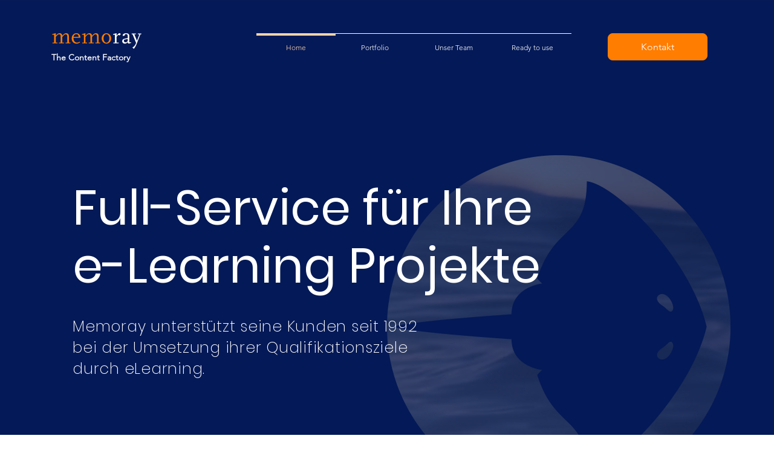

--- FILE ---
content_type: text/html; charset=UTF-8
request_url: https://www.memoray.de/
body_size: 150597
content:
<!DOCTYPE html>
<html lang="pt">
<head>
  
  <meta charset='utf-8'>
  <meta name="viewport" content="width=device-width, initial-scale=1" id="wixDesktopViewport" />
  <meta http-equiv="X-UA-Compatible" content="IE=edge">
  <meta name="generator" content="Wix.com Website Builder"/>

  <link rel="icon" sizes="192x192" href="https://static.parastorage.com/client/pfavico.ico" type="image/x-icon"/>
  <link rel="shortcut icon" href="https://static.parastorage.com/client/pfavico.ico" type="image/x-icon"/>
  <link rel="apple-touch-icon" href="https://static.parastorage.com/client/pfavico.ico" type="image/x-icon"/>

  <!-- Safari Pinned Tab Icon -->
  <!-- <link rel="mask-icon" href="https://static.parastorage.com/client/pfavico.ico"> -->

  <!-- Original trials -->
  


  <!-- Segmenter Polyfill -->
  <script>
    if (!window.Intl || !window.Intl.Segmenter) {
      (function() {
        var script = document.createElement('script');
        script.src = 'https://static.parastorage.com/unpkg/@formatjs/intl-segmenter@11.7.10/polyfill.iife.js';
        document.head.appendChild(script);
      })();
    }
  </script>

  <!-- Legacy Polyfills -->
  <script nomodule="" src="https://static.parastorage.com/unpkg/core-js-bundle@3.2.1/minified.js"></script>
  <script nomodule="" src="https://static.parastorage.com/unpkg/focus-within-polyfill@5.0.9/dist/focus-within-polyfill.js"></script>

  <!-- Performance API Polyfills -->
  <script>
  (function () {
    var noop = function noop() {};
    if ("performance" in window === false) {
      window.performance = {};
    }
    window.performance.mark = performance.mark || noop;
    window.performance.measure = performance.measure || noop;
    if ("now" in window.performance === false) {
      var nowOffset = Date.now();
      if (performance.timing && performance.timing.navigationStart) {
        nowOffset = performance.timing.navigationStart;
      }
      window.performance.now = function now() {
        return Date.now() - nowOffset;
      };
    }
  })();
  </script>

  <!-- Globals Definitions -->
  <script>
    (function () {
      var now = Date.now()
      window.initialTimestamps = {
        initialTimestamp: now,
        initialRequestTimestamp: Math.round(performance.timeOrigin ? performance.timeOrigin : now - performance.now())
      }

      window.thunderboltTag = "libs-releases-GA-local"
      window.thunderboltVersion = "1.16761.0"
    })();
  </script>

  <!-- Essential Viewer Model -->
  <script type="application/json" id="wix-essential-viewer-model">{"fleetConfig":{"fleetName":"thunderbolt-isolated-renderer","type":"GA","code":0},"mode":{"qa":false,"enableTestApi":false,"debug":false,"ssrIndicator":false,"ssrOnly":false,"siteAssetsFallback":"enable","versionIndicator":false},"componentsLibrariesTopology":[{"artifactId":"editor-elements","namespace":"wixui","url":"https:\/\/static.parastorage.com\/services\/editor-elements\/1.14838.0"},{"artifactId":"editor-elements","namespace":"dsgnsys","url":"https:\/\/static.parastorage.com\/services\/editor-elements\/1.14838.0"}],"siteFeaturesConfigs":{"sessionManager":{"isRunningInDifferentSiteContext":false}},"language":{"userLanguage":"pt"},"siteAssets":{"clientTopology":{"mediaRootUrl":"https:\/\/static.wixstatic.com","staticMediaUrl":"https:\/\/static.wixstatic.com\/media","moduleRepoUrl":"https:\/\/static.parastorage.com\/unpkg","fileRepoUrl":"https:\/\/static.parastorage.com\/services","viewerAppsUrl":"https:\/\/viewer-apps.parastorage.com","viewerAssetsUrl":"https:\/\/viewer-assets.parastorage.com","siteAssetsUrl":"https:\/\/siteassets.parastorage.com","pageJsonServerUrls":["https:\/\/pages.parastorage.com","https:\/\/staticorigin.wixstatic.com","https:\/\/www.memoray.de","https:\/\/fallback.wix.com\/wix-html-editor-pages-webapp\/page"],"pathOfTBModulesInFileRepoForFallback":"wix-thunderbolt\/dist\/"}},"siteFeatures":["accessibility","appMonitoring","assetsLoader","builderContextProviders","builderModuleLoader","businessLogger","captcha","clickHandlerRegistrar","commonConfig","componentsLoader","componentsRegistry","consentPolicy","contentReflow","cyclicTabbing","domSelectors","domStore","environmentWixCodeSdk","environment","locationWixCodeSdk","mpaNavigation","navigationManager","navigationPhases","ooi","pages","panorama","renderer","reporter","router","scrollRestoration","seoWixCodeSdk","seo","sessionManager","siteMembersWixCodeSdk","siteMembers","siteScrollBlocker","siteWixCodeSdk","speculationRules","ssrCache","stores","structureApi","thunderboltInitializer","tpaCommons","translations","usedPlatformApis","warmupData","windowMessageRegistrar","windowWixCodeSdk","wixCustomElementComponent","wixEmbedsApi","componentsReact","platform"],"site":{"externalBaseUrl":"https:\/\/www.memoray.de","isSEO":false},"media":{"staticMediaUrl":"https:\/\/static.wixstatic.com\/media","mediaRootUrl":"https:\/\/static.wixstatic.com\/","staticVideoUrl":"https:\/\/video.wixstatic.com\/"},"requestUrl":"https:\/\/www.memoray.de\/","rollout":{"siteAssetsVersionsRollout":false,"isDACRollout":0,"isTBRollout":false},"commonConfig":{"brand":"wix","host":"VIEWER","bsi":"","consentPolicy":{},"consentPolicyHeader":{},"siteRevision":"381","renderingFlow":"NONE","language":"pt","locale":"de-de"},"interactionSampleRatio":0.01,"dynamicModelUrl":"https:\/\/www.memoray.de\/_api\/v2\/dynamicmodel","accessTokensUrl":"https:\/\/www.memoray.de\/_api\/v1\/access-tokens","isExcludedFromSecurityExperiments":false,"experiments":{"specs.thunderbolt.hardenFetchAndXHR":true,"specs.thunderbolt.securityExperiments":true,"specs.thunderbolt.browserCacheReload":true}}</script>
  <script>window.viewerModel = JSON.parse(document.getElementById('wix-essential-viewer-model').textContent)</script>

  <script>
    window.commonConfig = viewerModel.commonConfig
  </script>

  
  <!-- BEGIN handleAccessTokens bundle -->

  <script data-url="https://static.parastorage.com/services/wix-thunderbolt/dist/handleAccessTokens.inline.4f2f9a53.bundle.min.js">(()=>{"use strict";function e(e){let{context:o,property:r,value:n,enumerable:i=!0}=e,c=e.get,l=e.set;if(!r||void 0===n&&!c&&!l)return new Error("property and value are required");let a=o||globalThis,s=a?.[r],u={};if(void 0!==n)u.value=n;else{if(c){let e=t(c);e&&(u.get=e)}if(l){let e=t(l);e&&(u.set=e)}}let p={...u,enumerable:i||!1,configurable:!1};void 0!==n&&(p.writable=!1);try{Object.defineProperty(a,r,p)}catch(e){return e instanceof TypeError?s:e}return s}function t(e,t){return"function"==typeof e?e:!0===e?.async&&"function"==typeof e.func?t?async function(t){return e.func(t)}:async function(){return e.func()}:"function"==typeof e?.func?e.func:void 0}try{e({property:"strictDefine",value:e})}catch{}try{e({property:"defineStrictObject",value:r})}catch{}try{e({property:"defineStrictMethod",value:n})}catch{}var o=["toString","toLocaleString","valueOf","constructor","prototype"];function r(t){let{context:n,property:c,propertiesToExclude:l=[],skipPrototype:a=!1,hardenPrototypePropertiesToExclude:s=[]}=t;if(!c)return new Error("property is required");let u=(n||globalThis)[c],p={},f=i(n,c);u&&("object"==typeof u||"function"==typeof u)&&Reflect.ownKeys(u).forEach(t=>{if(!l.includes(t)&&!o.includes(t)){let o=i(u,t);if(o&&(o.writable||o.configurable)){let{value:r,get:n,set:i,enumerable:c=!1}=o,l={};void 0!==r?l.value=r:n?l.get=n:i&&(l.set=i);try{let o=e({context:u,property:t,...l,enumerable:c});p[t]=o}catch(e){if(!(e instanceof TypeError))throw e;try{p[t]=o.value||o.get||o.set}catch{}}}}});let d={originalObject:u,originalProperties:p};if(!a&&void 0!==u?.prototype){let e=r({context:u,property:"prototype",propertiesToExclude:s,skipPrototype:!0});e instanceof Error||(d.originalPrototype=e?.originalObject,d.originalPrototypeProperties=e?.originalProperties)}return e({context:n,property:c,value:u,enumerable:f?.enumerable}),d}function n(t,o){let r=(o||globalThis)[t],n=i(o||globalThis,t);return r&&n&&(n.writable||n.configurable)?(Object.freeze(r),e({context:globalThis,property:t,value:r})):r}function i(e,t){if(e&&t)try{return Reflect.getOwnPropertyDescriptor(e,t)}catch{return}}function c(e){if("string"!=typeof e)return e;try{return decodeURIComponent(e).toLowerCase().trim()}catch{return e.toLowerCase().trim()}}function l(e,t){let o="";if("string"==typeof e)o=e.split("=")[0]?.trim()||"";else{if(!e||"string"!=typeof e.name)return!1;o=e.name}return t.has(c(o)||"")}function a(e,t){let o;return o="string"==typeof e?e.split(";").map(e=>e.trim()).filter(e=>e.length>0):e||[],o.filter(e=>!l(e,t))}var s=null;function u(){return null===s&&(s=typeof Document>"u"?void 0:Object.getOwnPropertyDescriptor(Document.prototype,"cookie")),s}function p(t,o){if(!globalThis?.cookieStore)return;let r=globalThis.cookieStore.get.bind(globalThis.cookieStore),n=globalThis.cookieStore.getAll.bind(globalThis.cookieStore),i=globalThis.cookieStore.set.bind(globalThis.cookieStore),c=globalThis.cookieStore.delete.bind(globalThis.cookieStore);return e({context:globalThis.CookieStore.prototype,property:"get",value:async function(e){return l(("string"==typeof e?e:e.name)||"",t)?null:r.call(this,e)},enumerable:!0}),e({context:globalThis.CookieStore.prototype,property:"getAll",value:async function(){return a(await n.apply(this,Array.from(arguments)),t)},enumerable:!0}),e({context:globalThis.CookieStore.prototype,property:"set",value:async function(){let e=Array.from(arguments);if(!l(1===e.length?e[0].name:e[0],t))return i.apply(this,e);o&&console.warn(o)},enumerable:!0}),e({context:globalThis.CookieStore.prototype,property:"delete",value:async function(){let e=Array.from(arguments);if(!l(1===e.length?e[0].name:e[0],t))return c.apply(this,e)},enumerable:!0}),e({context:globalThis.cookieStore,property:"prototype",value:globalThis.CookieStore.prototype,enumerable:!1}),e({context:globalThis,property:"cookieStore",value:globalThis.cookieStore,enumerable:!0}),{get:r,getAll:n,set:i,delete:c}}var f=["TextEncoder","TextDecoder","XMLHttpRequestEventTarget","EventTarget","URL","JSON","Reflect","Object","Array","Map","Set","WeakMap","WeakSet","Promise","Symbol","Error"],d=["addEventListener","removeEventListener","dispatchEvent","encodeURI","encodeURIComponent","decodeURI","decodeURIComponent"];const y=(e,t)=>{try{const o=t?t.get.call(document):document.cookie;return o.split(";").map(e=>e.trim()).filter(t=>t?.startsWith(e))[0]?.split("=")[1]}catch(e){return""}},g=(e="",t="",o="/")=>`${e}=; ${t?`domain=${t};`:""} max-age=0; path=${o}; expires=Thu, 01 Jan 1970 00:00:01 GMT`;function m(){(function(){if("undefined"!=typeof window){const e=performance.getEntriesByType("navigation")[0];return"back_forward"===(e?.type||"")}return!1})()&&function(){const{counter:e}=function(){const e=b("getItem");if(e){const[t,o]=e.split("-"),r=o?parseInt(o,10):0;if(r>=3){const e=t?Number(t):0;if(Date.now()-e>6e4)return{counter:0}}return{counter:r}}return{counter:0}}();e<3?(!function(e=1){b("setItem",`${Date.now()}-${e}`)}(e+1),window.location.reload()):console.error("ATS: Max reload attempts reached")}()}function b(e,t){try{return sessionStorage[e]("reload",t||"")}catch(e){console.error("ATS: Error calling sessionStorage:",e)}}const h="client-session-bind",v="sec-fetch-unsupported",{experiments:w}=window.viewerModel,T=[h,"client-binding",v,"svSession","smSession","server-session-bind","wixSession2","wixSession3"].map(e=>e.toLowerCase()),{cookie:S}=function(t,o){let r=new Set(t);return e({context:document,property:"cookie",set:{func:e=>function(e,t,o,r){let n=u(),i=c(t.split(";")[0]||"")||"";[...o].every(e=>!i.startsWith(e.toLowerCase()))&&n?.set?n.set.call(e,t):r&&console.warn(r)}(document,e,r,o)},get:{func:()=>function(e,t){let o=u();if(!o?.get)throw new Error("Cookie descriptor or getter not available");return a(o.get.call(e),t).join("; ")}(document,r)},enumerable:!0}),{cookieStore:p(r,o),cookie:u()}}(T),k="tbReady",x="security_overrideGlobals",{experiments:E,siteFeaturesConfigs:C,accessTokensUrl:P}=window.viewerModel,R=P,M={},O=(()=>{const e=y(h,S);if(w["specs.thunderbolt.browserCacheReload"]){y(v,S)||e?b("removeItem"):m()}return(()=>{const e=g(h),t=g(h,location.hostname);S.set.call(document,e),S.set.call(document,t)})(),e})();O&&(M["client-binding"]=O);const D=fetch;addEventListener(k,function e(t){const{logger:o}=t.detail;try{window.tb.init({fetch:D,fetchHeaders:M})}catch(e){const t=new Error("TB003");o.meter(`${x}_${t.message}`,{paramsOverrides:{errorType:x,eventString:t.message}}),window?.viewerModel?.mode.debug&&console.error(e)}finally{removeEventListener(k,e)}}),E["specs.thunderbolt.hardenFetchAndXHR"]||(window.fetchDynamicModel=()=>C.sessionManager.isRunningInDifferentSiteContext?Promise.resolve({}):fetch(R,{credentials:"same-origin",headers:M}).then(function(e){if(!e.ok)throw new Error(`[${e.status}]${e.statusText}`);return e.json()}),window.dynamicModelPromise=window.fetchDynamicModel())})();
//# sourceMappingURL=https://static.parastorage.com/services/wix-thunderbolt/dist/handleAccessTokens.inline.4f2f9a53.bundle.min.js.map</script>

<!-- END handleAccessTokens bundle -->

<!-- BEGIN overrideGlobals bundle -->

<script data-url="https://static.parastorage.com/services/wix-thunderbolt/dist/overrideGlobals.inline.ec13bfcf.bundle.min.js">(()=>{"use strict";function e(e){let{context:r,property:o,value:n,enumerable:i=!0}=e,c=e.get,a=e.set;if(!o||void 0===n&&!c&&!a)return new Error("property and value are required");let l=r||globalThis,u=l?.[o],s={};if(void 0!==n)s.value=n;else{if(c){let e=t(c);e&&(s.get=e)}if(a){let e=t(a);e&&(s.set=e)}}let p={...s,enumerable:i||!1,configurable:!1};void 0!==n&&(p.writable=!1);try{Object.defineProperty(l,o,p)}catch(e){return e instanceof TypeError?u:e}return u}function t(e,t){return"function"==typeof e?e:!0===e?.async&&"function"==typeof e.func?t?async function(t){return e.func(t)}:async function(){return e.func()}:"function"==typeof e?.func?e.func:void 0}try{e({property:"strictDefine",value:e})}catch{}try{e({property:"defineStrictObject",value:o})}catch{}try{e({property:"defineStrictMethod",value:n})}catch{}var r=["toString","toLocaleString","valueOf","constructor","prototype"];function o(t){let{context:n,property:c,propertiesToExclude:a=[],skipPrototype:l=!1,hardenPrototypePropertiesToExclude:u=[]}=t;if(!c)return new Error("property is required");let s=(n||globalThis)[c],p={},f=i(n,c);s&&("object"==typeof s||"function"==typeof s)&&Reflect.ownKeys(s).forEach(t=>{if(!a.includes(t)&&!r.includes(t)){let r=i(s,t);if(r&&(r.writable||r.configurable)){let{value:o,get:n,set:i,enumerable:c=!1}=r,a={};void 0!==o?a.value=o:n?a.get=n:i&&(a.set=i);try{let r=e({context:s,property:t,...a,enumerable:c});p[t]=r}catch(e){if(!(e instanceof TypeError))throw e;try{p[t]=r.value||r.get||r.set}catch{}}}}});let d={originalObject:s,originalProperties:p};if(!l&&void 0!==s?.prototype){let e=o({context:s,property:"prototype",propertiesToExclude:u,skipPrototype:!0});e instanceof Error||(d.originalPrototype=e?.originalObject,d.originalPrototypeProperties=e?.originalProperties)}return e({context:n,property:c,value:s,enumerable:f?.enumerable}),d}function n(t,r){let o=(r||globalThis)[t],n=i(r||globalThis,t);return o&&n&&(n.writable||n.configurable)?(Object.freeze(o),e({context:globalThis,property:t,value:o})):o}function i(e,t){if(e&&t)try{return Reflect.getOwnPropertyDescriptor(e,t)}catch{return}}function c(e){if("string"!=typeof e)return e;try{return decodeURIComponent(e).toLowerCase().trim()}catch{return e.toLowerCase().trim()}}function a(e,t){return e instanceof Headers?e.forEach((r,o)=>{l(o,t)||e.delete(o)}):Object.keys(e).forEach(r=>{l(r,t)||delete e[r]}),e}function l(e,t){return!t.has(c(e)||"")}function u(e,t){let r=!0,o=function(e){let t,r;if(globalThis.Request&&e instanceof Request)t=e.url;else{if("function"!=typeof e?.toString)throw new Error("Unsupported type for url");t=e.toString()}try{return new URL(t).pathname}catch{return r=t.replace(/#.+/gi,"").split("?").shift(),r.startsWith("/")?r:`/${r}`}}(e),n=c(o);return n&&t.some(e=>n.includes(e))&&(r=!1),r}function s(t,r,o){let n=fetch,i=XMLHttpRequest,c=new Set(r);function s(){let e=new i,r=e.open,n=e.setRequestHeader;return e.open=function(){let n=Array.from(arguments),i=n[1];if(n.length<2||u(i,t))return r.apply(e,n);throw new Error(o||`Request not allowed for path ${i}`)},e.setRequestHeader=function(t,r){l(decodeURIComponent(t),c)&&n.call(e,t,r)},e}return e({property:"fetch",value:function(){let e=function(e,t){return globalThis.Request&&e[0]instanceof Request&&e[0]?.headers?a(e[0].headers,t):e[1]?.headers&&a(e[1].headers,t),e}(arguments,c);return u(arguments[0],t)?n.apply(globalThis,Array.from(e)):new Promise((e,t)=>{t(new Error(o||`Request not allowed for path ${arguments[0]}`))})},enumerable:!0}),e({property:"XMLHttpRequest",value:s,enumerable:!0}),Object.keys(i).forEach(e=>{s[e]=i[e]}),{fetch:n,XMLHttpRequest:i}}var p=["TextEncoder","TextDecoder","XMLHttpRequestEventTarget","EventTarget","URL","JSON","Reflect","Object","Array","Map","Set","WeakMap","WeakSet","Promise","Symbol","Error"],f=["addEventListener","removeEventListener","dispatchEvent","encodeURI","encodeURIComponent","decodeURI","decodeURIComponent"];const d=function(){let t=globalThis.open,r=document.open;function o(e,r,o){let n="string"!=typeof e,i=t.call(window,e,r,o);return n||e&&function(e){return e.startsWith("//")&&/(?:[a-z0-9](?:[a-z0-9-]{0,61}[a-z0-9])?\.)+[a-z0-9][a-z0-9-]{0,61}[a-z0-9]/g.test(`${location.protocol}:${e}`)&&(e=`${location.protocol}${e}`),!e.startsWith("http")||new URL(e).hostname===location.hostname}(e)?{}:i}return e({property:"open",value:o,context:globalThis,enumerable:!0}),e({property:"open",value:function(e,t,n){return e?o(e,t,n):r.call(document,e||"",t||"",n||"")},context:document,enumerable:!0}),{open:t,documentOpen:r}},y=function(){let t=document.createElement,r=Element.prototype.setAttribute,o=Element.prototype.setAttributeNS;return e({property:"createElement",context:document,value:function(n,i){let a=t.call(document,n,i);if("iframe"===c(n)){e({property:"srcdoc",context:a,get:()=>"",set:()=>{console.warn("`srcdoc` is not allowed in iframe elements.")}});let t=function(e,t){"srcdoc"!==e.toLowerCase()?r.call(a,e,t):console.warn("`srcdoc` attribute is not allowed to be set.")},n=function(e,t,r){"srcdoc"!==t.toLowerCase()?o.call(a,e,t,r):console.warn("`srcdoc` attribute is not allowed to be set.")};a.setAttribute=t,a.setAttributeNS=n}return a},enumerable:!0}),{createElement:t,setAttribute:r,setAttributeNS:o}},m=["client-binding"],b=["/_api/v1/access-tokens","/_api/v2/dynamicmodel","/_api/one-app-session-web/v3/businesses"],h=function(){let t=setTimeout,r=setInterval;return o("setTimeout",0,globalThis),o("setInterval",0,globalThis),{setTimeout:t,setInterval:r};function o(t,r,o){let n=o||globalThis,i=n[t];if(!i||"function"!=typeof i)throw new Error(`Function ${t} not found or is not a function`);e({property:t,value:function(){let e=Array.from(arguments);if("string"!=typeof e[r])return i.apply(n,e);console.warn(`Calling ${t} with a String Argument at index ${r} is not allowed`)},context:o,enumerable:!0})}},v=function(){if(navigator&&"serviceWorker"in navigator){let t=navigator.serviceWorker.register;return e({context:navigator.serviceWorker,property:"register",value:function(){console.log("Service worker registration is not allowed")},enumerable:!0}),{register:t}}return{}};performance.mark("overrideGlobals started");const{isExcludedFromSecurityExperiments:g,experiments:w}=window.viewerModel,E=!g&&w["specs.thunderbolt.securityExperiments"];try{d(),E&&y(),w["specs.thunderbolt.hardenFetchAndXHR"]&&E&&s(b,m),v(),(e=>{let t=[],r=[];r=r.concat(["TextEncoder","TextDecoder"]),e&&(r=r.concat(["XMLHttpRequestEventTarget","EventTarget"])),r=r.concat(["URL","JSON"]),e&&(t=t.concat(["addEventListener","removeEventListener"])),t=t.concat(["encodeURI","encodeURIComponent","decodeURI","decodeURIComponent"]),r=r.concat(["String","Number"]),e&&r.push("Object"),r=r.concat(["Reflect"]),t.forEach(e=>{n(e),["addEventListener","removeEventListener"].includes(e)&&n(e,document)}),r.forEach(e=>{o({property:e})})})(E),E&&h()}catch(e){window?.viewerModel?.mode.debug&&console.error(e);const t=new Error("TB006");window.fedops?.reportError(t,"security_overrideGlobals"),window.Sentry?window.Sentry.captureException(t):globalThis.defineStrictProperty("sentryBuffer",[t],window,!1)}performance.mark("overrideGlobals ended")})();
//# sourceMappingURL=https://static.parastorage.com/services/wix-thunderbolt/dist/overrideGlobals.inline.ec13bfcf.bundle.min.js.map</script>

<!-- END overrideGlobals bundle -->


  
  <script>
    window.commonConfig = viewerModel.commonConfig

	
  </script>

  <!-- Initial CSS -->
  <style data-url="https://static.parastorage.com/services/wix-thunderbolt/dist/main.347af09f.min.css">@keyframes slide-horizontal-new{0%{transform:translateX(100%)}}@keyframes slide-horizontal-old{80%{opacity:1}to{opacity:0;transform:translateX(-100%)}}@keyframes slide-vertical-new{0%{transform:translateY(-100%)}}@keyframes slide-vertical-old{80%{opacity:1}to{opacity:0;transform:translateY(100%)}}@keyframes out-in-new{0%{opacity:0}}@keyframes out-in-old{to{opacity:0}}:root:active-view-transition{view-transition-name:none}::view-transition{pointer-events:none}:root:active-view-transition::view-transition-new(page-group),:root:active-view-transition::view-transition-old(page-group){animation-duration:.6s;cursor:wait;pointer-events:all}:root:active-view-transition-type(SlideHorizontal)::view-transition-old(page-group){animation:slide-horizontal-old .6s cubic-bezier(.83,0,.17,1) forwards;mix-blend-mode:normal}:root:active-view-transition-type(SlideHorizontal)::view-transition-new(page-group){animation:slide-horizontal-new .6s cubic-bezier(.83,0,.17,1) backwards;mix-blend-mode:normal}:root:active-view-transition-type(SlideVertical)::view-transition-old(page-group){animation:slide-vertical-old .6s cubic-bezier(.83,0,.17,1) forwards;mix-blend-mode:normal}:root:active-view-transition-type(SlideVertical)::view-transition-new(page-group){animation:slide-vertical-new .6s cubic-bezier(.83,0,.17,1) backwards;mix-blend-mode:normal}:root:active-view-transition-type(OutIn)::view-transition-old(page-group){animation:out-in-old .35s cubic-bezier(.22,1,.36,1) forwards}:root:active-view-transition-type(OutIn)::view-transition-new(page-group){animation:out-in-new .35s cubic-bezier(.64,0,.78,0) .35s backwards}@media(prefers-reduced-motion:reduce){::view-transition-group(*),::view-transition-new(*),::view-transition-old(*){animation:none!important}}body,html{background:transparent;border:0;margin:0;outline:0;padding:0;vertical-align:baseline}body{--scrollbar-width:0px;font-family:Arial,Helvetica,sans-serif;font-size:10px}body,html{height:100%}body{overflow-x:auto;overflow-y:scroll}body:not(.responsive) #site-root{min-width:var(--site-width);width:100%}body:not([data-js-loaded]) [data-hide-prejs]{visibility:hidden}interact-element{display:contents}#SITE_CONTAINER{position:relative}:root{--one-unit:1vw;--section-max-width:9999px;--spx-stopper-max:9999px;--spx-stopper-min:0px;--browser-zoom:1}@supports(-webkit-appearance:none) and (stroke-color:transparent){:root{--safari-sticky-fix:opacity;--experimental-safari-sticky-fix:translateZ(0)}}@supports(container-type:inline-size){:root{--one-unit:1cqw}}[id^=oldHoverBox-]{mix-blend-mode:plus-lighter;transition:opacity .5s ease,visibility .5s ease}[data-mesh-id$=inlineContent-gridContainer]:has(>[id^=oldHoverBox-]){isolation:isolate}</style>
<style data-url="https://static.parastorage.com/services/wix-thunderbolt/dist/main.renderer.9cb0985f.min.css">a,abbr,acronym,address,applet,b,big,blockquote,button,caption,center,cite,code,dd,del,dfn,div,dl,dt,em,fieldset,font,footer,form,h1,h2,h3,h4,h5,h6,header,i,iframe,img,ins,kbd,label,legend,li,nav,object,ol,p,pre,q,s,samp,section,small,span,strike,strong,sub,sup,table,tbody,td,tfoot,th,thead,title,tr,tt,u,ul,var{background:transparent;border:0;margin:0;outline:0;padding:0;vertical-align:baseline}input,select,textarea{box-sizing:border-box;font-family:Helvetica,Arial,sans-serif}ol,ul{list-style:none}blockquote,q{quotes:none}ins{text-decoration:none}del{text-decoration:line-through}table{border-collapse:collapse;border-spacing:0}a{cursor:pointer;text-decoration:none}.testStyles{overflow-y:hidden}.reset-button{-webkit-appearance:none;background:none;border:0;color:inherit;font:inherit;line-height:normal;outline:0;overflow:visible;padding:0;-webkit-user-select:none;-moz-user-select:none;-ms-user-select:none}:focus{outline:none}body.device-mobile-optimized:not(.disable-site-overflow){overflow-x:hidden;overflow-y:scroll}body.device-mobile-optimized:not(.responsive) #SITE_CONTAINER{margin-left:auto;margin-right:auto;overflow-x:visible;position:relative;width:320px}body.device-mobile-optimized:not(.responsive):not(.blockSiteScrolling) #SITE_CONTAINER{margin-top:0}body.device-mobile-optimized>*{max-width:100%!important}body.device-mobile-optimized #site-root{overflow-x:hidden;overflow-y:hidden}@supports(overflow:clip){body.device-mobile-optimized #site-root{overflow-x:clip;overflow-y:clip}}body.device-mobile-non-optimized #SITE_CONTAINER #site-root{overflow-x:clip;overflow-y:clip}body.device-mobile-non-optimized.fullScreenMode{background-color:#5f6360}body.device-mobile-non-optimized.fullScreenMode #MOBILE_ACTIONS_MENU,body.device-mobile-non-optimized.fullScreenMode #SITE_BACKGROUND,body.device-mobile-non-optimized.fullScreenMode #site-root,body.fullScreenMode #WIX_ADS{visibility:hidden}body.fullScreenMode{overflow-x:hidden!important;overflow-y:hidden!important}body.fullScreenMode.device-mobile-optimized #TINY_MENU{opacity:0;pointer-events:none}body.fullScreenMode-scrollable.device-mobile-optimized{overflow-x:hidden!important;overflow-y:auto!important}body.fullScreenMode-scrollable.device-mobile-optimized #masterPage,body.fullScreenMode-scrollable.device-mobile-optimized #site-root{overflow-x:hidden!important;overflow-y:hidden!important}body.fullScreenMode-scrollable.device-mobile-optimized #SITE_BACKGROUND,body.fullScreenMode-scrollable.device-mobile-optimized #masterPage{height:auto!important}body.fullScreenMode-scrollable.device-mobile-optimized #masterPage.mesh-layout{height:0!important}body.blockSiteScrolling,body.siteScrollingBlocked{position:fixed;width:100%}body.blockSiteScrolling #SITE_CONTAINER{margin-top:calc(var(--blocked-site-scroll-margin-top)*-1)}#site-root{margin:0 auto;min-height:100%;position:relative;top:var(--wix-ads-height)}#site-root img:not([src]){visibility:hidden}#site-root svg img:not([src]){visibility:visible}.auto-generated-link{color:inherit}#SCROLL_TO_BOTTOM,#SCROLL_TO_TOP{height:0}.has-click-trigger{cursor:pointer}.fullScreenOverlay{bottom:0;display:flex;justify-content:center;left:0;overflow-y:hidden;position:fixed;right:0;top:-60px;z-index:1005}.fullScreenOverlay>.fullScreenOverlayContent{bottom:0;left:0;margin:0 auto;overflow:hidden;position:absolute;right:0;top:60px;transform:translateZ(0)}[data-mesh-id$=centeredContent],[data-mesh-id$=form],[data-mesh-id$=inlineContent]{pointer-events:none;position:relative}[data-mesh-id$=-gridWrapper],[data-mesh-id$=-rotated-wrapper]{pointer-events:none}[data-mesh-id$=-gridContainer]>*,[data-mesh-id$=-rotated-wrapper]>*,[data-mesh-id$=inlineContent]>:not([data-mesh-id$=-gridContainer]){pointer-events:auto}.device-mobile-optimized #masterPage.mesh-layout #SOSP_CONTAINER_CUSTOM_ID{grid-area:2/1/3/2;-ms-grid-row:2;position:relative}#masterPage.mesh-layout{-ms-grid-rows:max-content max-content min-content max-content;-ms-grid-columns:100%;align-items:start;display:-ms-grid;display:grid;grid-template-columns:100%;grid-template-rows:max-content max-content min-content max-content;justify-content:stretch}#masterPage.mesh-layout #PAGES_CONTAINER,#masterPage.mesh-layout #SITE_FOOTER-placeholder,#masterPage.mesh-layout #SITE_FOOTER_WRAPPER,#masterPage.mesh-layout #SITE_HEADER-placeholder,#masterPage.mesh-layout #SITE_HEADER_WRAPPER,#masterPage.mesh-layout #SOSP_CONTAINER_CUSTOM_ID[data-state~=mobileView],#masterPage.mesh-layout #soapAfterPagesContainer,#masterPage.mesh-layout #soapBeforePagesContainer{-ms-grid-row-align:start;-ms-grid-column-align:start;-ms-grid-column:1}#masterPage.mesh-layout #SITE_HEADER-placeholder,#masterPage.mesh-layout #SITE_HEADER_WRAPPER{grid-area:1/1/2/2;-ms-grid-row:1}#masterPage.mesh-layout #PAGES_CONTAINER,#masterPage.mesh-layout #soapAfterPagesContainer,#masterPage.mesh-layout #soapBeforePagesContainer{grid-area:3/1/4/2;-ms-grid-row:3}#masterPage.mesh-layout #soapAfterPagesContainer,#masterPage.mesh-layout #soapBeforePagesContainer{width:100%}#masterPage.mesh-layout #PAGES_CONTAINER{align-self:stretch}#masterPage.mesh-layout main#PAGES_CONTAINER{display:block}#masterPage.mesh-layout #SITE_FOOTER-placeholder,#masterPage.mesh-layout #SITE_FOOTER_WRAPPER{grid-area:4/1/5/2;-ms-grid-row:4}#masterPage.mesh-layout #SITE_PAGES,#masterPage.mesh-layout [data-mesh-id=PAGES_CONTAINERcenteredContent],#masterPage.mesh-layout [data-mesh-id=PAGES_CONTAINERinlineContent]{height:100%}#masterPage.mesh-layout.desktop>*{width:100%}#masterPage.mesh-layout #PAGES_CONTAINER,#masterPage.mesh-layout #SITE_FOOTER,#masterPage.mesh-layout #SITE_FOOTER_WRAPPER,#masterPage.mesh-layout #SITE_HEADER,#masterPage.mesh-layout #SITE_HEADER_WRAPPER,#masterPage.mesh-layout #SITE_PAGES,#masterPage.mesh-layout #masterPageinlineContent{position:relative}#masterPage.mesh-layout #SITE_HEADER{grid-area:1/1/2/2}#masterPage.mesh-layout #SITE_FOOTER{grid-area:4/1/5/2}#masterPage.mesh-layout.overflow-x-clip #SITE_FOOTER,#masterPage.mesh-layout.overflow-x-clip #SITE_HEADER{overflow-x:clip}[data-z-counter]{z-index:0}[data-z-counter="0"]{z-index:auto}.wixSiteProperties{-webkit-font-smoothing:antialiased;-moz-osx-font-smoothing:grayscale}:root{--wst-button-color-fill-primary:rgb(var(--color_48));--wst-button-color-border-primary:rgb(var(--color_49));--wst-button-color-text-primary:rgb(var(--color_50));--wst-button-color-fill-primary-hover:rgb(var(--color_51));--wst-button-color-border-primary-hover:rgb(var(--color_52));--wst-button-color-text-primary-hover:rgb(var(--color_53));--wst-button-color-fill-primary-disabled:rgb(var(--color_54));--wst-button-color-border-primary-disabled:rgb(var(--color_55));--wst-button-color-text-primary-disabled:rgb(var(--color_56));--wst-button-color-fill-secondary:rgb(var(--color_57));--wst-button-color-border-secondary:rgb(var(--color_58));--wst-button-color-text-secondary:rgb(var(--color_59));--wst-button-color-fill-secondary-hover:rgb(var(--color_60));--wst-button-color-border-secondary-hover:rgb(var(--color_61));--wst-button-color-text-secondary-hover:rgb(var(--color_62));--wst-button-color-fill-secondary-disabled:rgb(var(--color_63));--wst-button-color-border-secondary-disabled:rgb(var(--color_64));--wst-button-color-text-secondary-disabled:rgb(var(--color_65));--wst-color-fill-base-1:rgb(var(--color_36));--wst-color-fill-base-2:rgb(var(--color_37));--wst-color-fill-base-shade-1:rgb(var(--color_38));--wst-color-fill-base-shade-2:rgb(var(--color_39));--wst-color-fill-base-shade-3:rgb(var(--color_40));--wst-color-fill-accent-1:rgb(var(--color_41));--wst-color-fill-accent-2:rgb(var(--color_42));--wst-color-fill-accent-3:rgb(var(--color_43));--wst-color-fill-accent-4:rgb(var(--color_44));--wst-color-fill-background-primary:rgb(var(--color_11));--wst-color-fill-background-secondary:rgb(var(--color_12));--wst-color-text-primary:rgb(var(--color_15));--wst-color-text-secondary:rgb(var(--color_14));--wst-color-action:rgb(var(--color_18));--wst-color-disabled:rgb(var(--color_39));--wst-color-title:rgb(var(--color_45));--wst-color-subtitle:rgb(var(--color_46));--wst-color-line:rgb(var(--color_47));--wst-font-style-h2:var(--font_2);--wst-font-style-h3:var(--font_3);--wst-font-style-h4:var(--font_4);--wst-font-style-h5:var(--font_5);--wst-font-style-h6:var(--font_6);--wst-font-style-body-large:var(--font_7);--wst-font-style-body-medium:var(--font_8);--wst-font-style-body-small:var(--font_9);--wst-font-style-body-x-small:var(--font_10);--wst-color-custom-1:rgb(var(--color_13));--wst-color-custom-2:rgb(var(--color_16));--wst-color-custom-3:rgb(var(--color_17));--wst-color-custom-4:rgb(var(--color_19));--wst-color-custom-5:rgb(var(--color_20));--wst-color-custom-6:rgb(var(--color_21));--wst-color-custom-7:rgb(var(--color_22));--wst-color-custom-8:rgb(var(--color_23));--wst-color-custom-9:rgb(var(--color_24));--wst-color-custom-10:rgb(var(--color_25));--wst-color-custom-11:rgb(var(--color_26));--wst-color-custom-12:rgb(var(--color_27));--wst-color-custom-13:rgb(var(--color_28));--wst-color-custom-14:rgb(var(--color_29));--wst-color-custom-15:rgb(var(--color_30));--wst-color-custom-16:rgb(var(--color_31));--wst-color-custom-17:rgb(var(--color_32));--wst-color-custom-18:rgb(var(--color_33));--wst-color-custom-19:rgb(var(--color_34));--wst-color-custom-20:rgb(var(--color_35))}.wix-presets-wrapper{display:contents}</style>

  <meta name="format-detection" content="telephone=no">
  <meta name="skype_toolbar" content="skype_toolbar_parser_compatible">
  
  

  

  
      <!--pageHtmlEmbeds.head start-->
      <script type="wix/htmlEmbeds" id="pageHtmlEmbeds.head start"></script>
    
      <script type="wix/htmlEmbeds" id="pageHtmlEmbeds.head end"></script>
      <!--pageHtmlEmbeds.head end-->
  

  <!-- head performance data start -->
  
  <!-- head performance data end -->
  

    


<meta http-equiv="X-Wix-Meta-Site-Id" content="8c2ee733-2fcd-4f5c-907c-3fad38350a14">
<meta http-equiv="X-Wix-Application-Instance-Id" content="203bdc87-d891-4c87-8831-78bbac16d1f1">

    <meta http-equiv="X-Wix-Published-Version" content="381"/>



    <meta http-equiv="etag" content="bug"/>

<!-- render-head end -->

<style data-href="https://static.parastorage.com/services/editor-elements-library/dist/thunderbolt/rb_wixui.thunderbolt_bootstrap.a1b00b19.min.css">.cwL6XW{cursor:pointer}.sNF2R0{opacity:0}.hLoBV3{transition:opacity var(--transition-duration) cubic-bezier(.37,0,.63,1)}.Rdf41z,.hLoBV3{opacity:1}.ftlZWo{transition:opacity var(--transition-duration) cubic-bezier(.37,0,.63,1)}.ATGlOr,.ftlZWo{opacity:0}.KQSXD0{transition:opacity var(--transition-duration) cubic-bezier(.64,0,.78,0)}.KQSXD0,.pagQKE{opacity:1}._6zG5H{opacity:0;transition:opacity var(--transition-duration) cubic-bezier(.22,1,.36,1)}.BB49uC{transform:translateX(100%)}.j9xE1V{transition:transform var(--transition-duration) cubic-bezier(.87,0,.13,1)}.ICs7Rs,.j9xE1V{transform:translateX(0)}.DxijZJ{transition:transform var(--transition-duration) cubic-bezier(.87,0,.13,1)}.B5kjYq,.DxijZJ{transform:translateX(-100%)}.cJijIV{transition:transform var(--transition-duration) cubic-bezier(.87,0,.13,1)}.cJijIV,.hOxaWM{transform:translateX(0)}.T9p3fN{transform:translateX(100%);transition:transform var(--transition-duration) cubic-bezier(.87,0,.13,1)}.qDxYJm{transform:translateY(100%)}.aA9V0P{transition:transform var(--transition-duration) cubic-bezier(.87,0,.13,1)}.YPXPAS,.aA9V0P{transform:translateY(0)}.Xf2zsA{transition:transform var(--transition-duration) cubic-bezier(.87,0,.13,1)}.Xf2zsA,.y7Kt7s{transform:translateY(-100%)}.EeUgMu{transition:transform var(--transition-duration) cubic-bezier(.87,0,.13,1)}.EeUgMu,.fdHrtm{transform:translateY(0)}.WIFaG4{transform:translateY(100%);transition:transform var(--transition-duration) cubic-bezier(.87,0,.13,1)}body:not(.responsive) .JsJXaX{overflow-x:clip}:root:active-view-transition .JsJXaX{view-transition-name:page-group}.AnQkDU{display:grid;grid-template-columns:1fr;grid-template-rows:1fr;height:100%}.AnQkDU>div{align-self:stretch!important;grid-area:1/1/2/2;justify-self:stretch!important}.StylableButton2545352419__root{-archetype:box;border:none;box-sizing:border-box;cursor:pointer;display:block;height:100%;min-height:10px;min-width:10px;padding:0;touch-action:manipulation;width:100%}.StylableButton2545352419__root[disabled]{pointer-events:none}.StylableButton2545352419__root:not(:hover):not([disabled]).StylableButton2545352419--hasBackgroundColor{background-color:var(--corvid-background-color)!important}.StylableButton2545352419__root:hover:not([disabled]).StylableButton2545352419--hasHoverBackgroundColor{background-color:var(--corvid-hover-background-color)!important}.StylableButton2545352419__root:not(:hover)[disabled].StylableButton2545352419--hasDisabledBackgroundColor{background-color:var(--corvid-disabled-background-color)!important}.StylableButton2545352419__root:not(:hover):not([disabled]).StylableButton2545352419--hasBorderColor{border-color:var(--corvid-border-color)!important}.StylableButton2545352419__root:hover:not([disabled]).StylableButton2545352419--hasHoverBorderColor{border-color:var(--corvid-hover-border-color)!important}.StylableButton2545352419__root:not(:hover)[disabled].StylableButton2545352419--hasDisabledBorderColor{border-color:var(--corvid-disabled-border-color)!important}.StylableButton2545352419__root.StylableButton2545352419--hasBorderRadius{border-radius:var(--corvid-border-radius)!important}.StylableButton2545352419__root.StylableButton2545352419--hasBorderWidth{border-width:var(--corvid-border-width)!important}.StylableButton2545352419__root:not(:hover):not([disabled]).StylableButton2545352419--hasColor,.StylableButton2545352419__root:not(:hover):not([disabled]).StylableButton2545352419--hasColor .StylableButton2545352419__label{color:var(--corvid-color)!important}.StylableButton2545352419__root:hover:not([disabled]).StylableButton2545352419--hasHoverColor,.StylableButton2545352419__root:hover:not([disabled]).StylableButton2545352419--hasHoverColor .StylableButton2545352419__label{color:var(--corvid-hover-color)!important}.StylableButton2545352419__root:not(:hover)[disabled].StylableButton2545352419--hasDisabledColor,.StylableButton2545352419__root:not(:hover)[disabled].StylableButton2545352419--hasDisabledColor .StylableButton2545352419__label{color:var(--corvid-disabled-color)!important}.StylableButton2545352419__link{-archetype:box;box-sizing:border-box;color:#000;text-decoration:none}.StylableButton2545352419__container{align-items:center;display:flex;flex-basis:auto;flex-direction:row;flex-grow:1;height:100%;justify-content:center;overflow:hidden;transition:all .2s ease,visibility 0s;width:100%}.StylableButton2545352419__label{-archetype:text;-controller-part-type:LayoutChildDisplayDropdown,LayoutFlexChildSpacing(first);max-width:100%;min-width:1.8em;overflow:hidden;text-align:center;text-overflow:ellipsis;transition:inherit;white-space:nowrap}.StylableButton2545352419__root.StylableButton2545352419--isMaxContent .StylableButton2545352419__label{text-overflow:unset}.StylableButton2545352419__root.StylableButton2545352419--isWrapText .StylableButton2545352419__label{min-width:10px;overflow-wrap:break-word;white-space:break-spaces;word-break:break-word}.StylableButton2545352419__icon{-archetype:icon;-controller-part-type:LayoutChildDisplayDropdown,LayoutFlexChildSpacing(last);flex-shrink:0;height:50px;min-width:1px;transition:inherit}.StylableButton2545352419__icon.StylableButton2545352419--override{display:block!important}.StylableButton2545352419__icon svg,.StylableButton2545352419__icon>span{display:flex;height:inherit;width:inherit}.StylableButton2545352419__root:not(:hover):not([disalbed]).StylableButton2545352419--hasIconColor .StylableButton2545352419__icon svg{fill:var(--corvid-icon-color)!important;stroke:var(--corvid-icon-color)!important}.StylableButton2545352419__root:hover:not([disabled]).StylableButton2545352419--hasHoverIconColor .StylableButton2545352419__icon svg{fill:var(--corvid-hover-icon-color)!important;stroke:var(--corvid-hover-icon-color)!important}.StylableButton2545352419__root:not(:hover)[disabled].StylableButton2545352419--hasDisabledIconColor .StylableButton2545352419__icon svg{fill:var(--corvid-disabled-icon-color)!important;stroke:var(--corvid-disabled-icon-color)!important}.aeyn4z{bottom:0;left:0;position:absolute;right:0;top:0}.qQrFOK{cursor:pointer}.VDJedC{-webkit-tap-highlight-color:rgba(0,0,0,0);fill:var(--corvid-fill-color,var(--fill));fill-opacity:var(--fill-opacity);stroke:var(--corvid-stroke-color,var(--stroke));stroke-opacity:var(--stroke-opacity);stroke-width:var(--stroke-width);filter:var(--drop-shadow,none);opacity:var(--opacity);transform:var(--flip)}.VDJedC,.VDJedC svg{bottom:0;left:0;position:absolute;right:0;top:0}.VDJedC svg{height:var(--svg-calculated-height,100%);margin:auto;padding:var(--svg-calculated-padding,0);width:var(--svg-calculated-width,100%)}.VDJedC svg:not([data-type=ugc]){overflow:visible}.l4CAhn *{vector-effect:non-scaling-stroke}.Z_l5lU{-webkit-text-size-adjust:100%;-moz-text-size-adjust:100%;text-size-adjust:100%}ol.font_100,ul.font_100{color:#080808;font-family:"Arial, Helvetica, sans-serif",serif;font-size:10px;font-style:normal;font-variant:normal;font-weight:400;letter-spacing:normal;line-height:normal;margin:0;text-decoration:none}ol.font_100 li,ul.font_100 li{margin-bottom:12px}ol.wix-list-text-align,ul.wix-list-text-align{list-style-position:inside}ol.wix-list-text-align h1,ol.wix-list-text-align h2,ol.wix-list-text-align h3,ol.wix-list-text-align h4,ol.wix-list-text-align h5,ol.wix-list-text-align h6,ol.wix-list-text-align p,ul.wix-list-text-align h1,ul.wix-list-text-align h2,ul.wix-list-text-align h3,ul.wix-list-text-align h4,ul.wix-list-text-align h5,ul.wix-list-text-align h6,ul.wix-list-text-align p{display:inline}.HQSswv{cursor:pointer}.yi6otz{clip:rect(0 0 0 0);border:0;height:1px;margin:-1px;overflow:hidden;padding:0;position:absolute;width:1px}.zQ9jDz [data-attr-richtext-marker=true]{display:block}.zQ9jDz [data-attr-richtext-marker=true] table{border-collapse:collapse;margin:15px 0;width:100%}.zQ9jDz [data-attr-richtext-marker=true] table td{padding:12px;position:relative}.zQ9jDz [data-attr-richtext-marker=true] table td:after{border-bottom:1px solid currentColor;border-left:1px solid currentColor;bottom:0;content:"";left:0;opacity:.2;position:absolute;right:0;top:0}.zQ9jDz [data-attr-richtext-marker=true] table tr td:last-child:after{border-right:1px solid currentColor}.zQ9jDz [data-attr-richtext-marker=true] table tr:first-child td:after{border-top:1px solid currentColor}@supports(-webkit-appearance:none) and (stroke-color:transparent){.qvSjx3>*>:first-child{vertical-align:top}}@supports(-webkit-touch-callout:none){.qvSjx3>*>:first-child{vertical-align:top}}.LkZBpT :is(p,h1,h2,h3,h4,h5,h6,ul,ol,span[data-attr-richtext-marker],blockquote,div) [class$=rich-text__text],.LkZBpT :is(p,h1,h2,h3,h4,h5,h6,ul,ol,span[data-attr-richtext-marker],blockquote,div)[class$=rich-text__text]{color:var(--corvid-color,currentColor)}.LkZBpT :is(p,h1,h2,h3,h4,h5,h6,ul,ol,span[data-attr-richtext-marker],blockquote,div) span[style*=color]{color:var(--corvid-color,currentColor)!important}.Kbom4H{direction:var(--text-direction);min-height:var(--min-height);min-width:var(--min-width)}.Kbom4H .upNqi2{word-wrap:break-word;height:100%;overflow-wrap:break-word;position:relative;width:100%}.Kbom4H .upNqi2 ul{list-style:disc inside}.Kbom4H .upNqi2 li{margin-bottom:12px}.MMl86N blockquote,.MMl86N div,.MMl86N h1,.MMl86N h2,.MMl86N h3,.MMl86N h4,.MMl86N h5,.MMl86N h6,.MMl86N p{letter-spacing:normal;line-height:normal}.gYHZuN{min-height:var(--min-height);min-width:var(--min-width)}.gYHZuN .upNqi2{word-wrap:break-word;height:100%;overflow-wrap:break-word;position:relative;width:100%}.gYHZuN .upNqi2 ol,.gYHZuN .upNqi2 ul{letter-spacing:normal;line-height:normal;margin-inline-start:.5em;padding-inline-start:1.3em}.gYHZuN .upNqi2 ul{list-style-type:disc}.gYHZuN .upNqi2 ol{list-style-type:decimal}.gYHZuN .upNqi2 ol ul,.gYHZuN .upNqi2 ul ul{line-height:normal;list-style-type:circle}.gYHZuN .upNqi2 ol ol ul,.gYHZuN .upNqi2 ol ul ul,.gYHZuN .upNqi2 ul ol ul,.gYHZuN .upNqi2 ul ul ul{line-height:normal;list-style-type:square}.gYHZuN .upNqi2 li{font-style:inherit;font-weight:inherit;letter-spacing:normal;line-height:inherit}.gYHZuN .upNqi2 h1,.gYHZuN .upNqi2 h2,.gYHZuN .upNqi2 h3,.gYHZuN .upNqi2 h4,.gYHZuN .upNqi2 h5,.gYHZuN .upNqi2 h6,.gYHZuN .upNqi2 p{letter-spacing:normal;line-height:normal;margin-block:0;margin:0}.gYHZuN .upNqi2 a{color:inherit}.MMl86N,.ku3DBC{word-wrap:break-word;direction:var(--text-direction);min-height:var(--min-height);min-width:var(--min-width);mix-blend-mode:var(--blendMode,normal);overflow-wrap:break-word;pointer-events:none;text-align:start;text-shadow:var(--textOutline,0 0 transparent),var(--textShadow,0 0 transparent);text-transform:var(--textTransform,"none")}.MMl86N>*,.ku3DBC>*{pointer-events:auto}.MMl86N li,.ku3DBC li{font-style:inherit;font-weight:inherit;letter-spacing:normal;line-height:inherit}.MMl86N ol,.MMl86N ul,.ku3DBC ol,.ku3DBC ul{letter-spacing:normal;line-height:normal;margin-inline-end:0;margin-inline-start:.5em}.MMl86N:not(.Vq6kJx) ol,.MMl86N:not(.Vq6kJx) ul,.ku3DBC:not(.Vq6kJx) ol,.ku3DBC:not(.Vq6kJx) ul{padding-inline-end:0;padding-inline-start:1.3em}.MMl86N ul,.ku3DBC ul{list-style-type:disc}.MMl86N ol,.ku3DBC ol{list-style-type:decimal}.MMl86N ol ul,.MMl86N ul ul,.ku3DBC ol ul,.ku3DBC ul ul{list-style-type:circle}.MMl86N ol ol ul,.MMl86N ol ul ul,.MMl86N ul ol ul,.MMl86N ul ul ul,.ku3DBC ol ol ul,.ku3DBC ol ul ul,.ku3DBC ul ol ul,.ku3DBC ul ul ul{list-style-type:square}.MMl86N blockquote,.MMl86N div,.MMl86N h1,.MMl86N h2,.MMl86N h3,.MMl86N h4,.MMl86N h5,.MMl86N h6,.MMl86N p,.ku3DBC blockquote,.ku3DBC div,.ku3DBC h1,.ku3DBC h2,.ku3DBC h3,.ku3DBC h4,.ku3DBC h5,.ku3DBC h6,.ku3DBC p{margin-block:0;margin:0}.MMl86N a,.ku3DBC a{color:inherit}.Vq6kJx li{margin-inline-end:0;margin-inline-start:1.3em}.Vd6aQZ{overflow:hidden;padding:0;pointer-events:none;white-space:nowrap}.mHZSwn{display:none}.lvxhkV{bottom:0;left:0;position:absolute;right:0;top:0;width:100%}.QJjwEo{transform:translateY(-100%);transition:.2s ease-in}.kdBXfh{transition:.2s}.MP52zt{opacity:0;transition:.2s ease-in}.MP52zt.Bhu9m5{z-index:-1!important}.LVP8Wf{opacity:1;transition:.2s}.VrZrC0{height:auto}.VrZrC0,.cKxVkc{position:relative;width:100%}:host(:not(.device-mobile-optimized)) .vlM3HR,body:not(.device-mobile-optimized) .vlM3HR{margin-left:calc((100% - var(--site-width))/2);width:var(--site-width)}.AT7o0U[data-focuscycled=active]{outline:1px solid transparent}.AT7o0U[data-focuscycled=active]:not(:focus-within){outline:2px solid transparent;transition:outline .01s ease}.AT7o0U .vlM3HR{bottom:0;left:0;position:absolute;right:0;top:0}.Tj01hh,.jhxvbR{display:block;height:100%;width:100%}.jhxvbR img{max-width:var(--wix-img-max-width,100%)}.jhxvbR[data-animate-blur] img{filter:blur(9px);transition:filter .8s ease-in}.jhxvbR[data-animate-blur] img[data-load-done]{filter:none}.WzbAF8{direction:var(--direction)}.WzbAF8 .mpGTIt .O6KwRn{display:var(--item-display);height:var(--item-size);margin-block:var(--item-margin-block);margin-inline:var(--item-margin-inline);width:var(--item-size)}.WzbAF8 .mpGTIt .O6KwRn:last-child{margin-block:0;margin-inline:0}.WzbAF8 .mpGTIt .O6KwRn .oRtuWN{display:block}.WzbAF8 .mpGTIt .O6KwRn .oRtuWN .YaS0jR{height:var(--item-size);width:var(--item-size)}.WzbAF8 .mpGTIt{height:100%;position:absolute;white-space:nowrap;width:100%}:host(.device-mobile-optimized) .WzbAF8 .mpGTIt,body.device-mobile-optimized .WzbAF8 .mpGTIt{white-space:normal}.big2ZD{display:grid;grid-template-columns:1fr;grid-template-rows:1fr;height:calc(100% - var(--wix-ads-height));left:0;margin-top:var(--wix-ads-height);position:fixed;top:0;width:100%}.SHHiV9,.big2ZD{pointer-events:none;z-index:var(--pinned-layer-in-container,var(--above-all-in-container))}</style>
<style data-href="https://static.parastorage.com/services/editor-elements-library/dist/thunderbolt/rb_wixui.thunderbolt[DropDownMenu_OverlineMenuButtonSkin].f738f4af.min.css">._pfxlW{clip-path:inset(50%);height:24px;position:absolute;width:24px}._pfxlW:active,._pfxlW:focus{clip-path:unset;right:0;top:50%;transform:translateY(-50%)}._pfxlW.RG3k61{transform:translateY(-50%) rotate(180deg)}.Gs0oXs,.pr7XQM{box-sizing:border-box;height:100%;overflow:visible;position:relative;width:auto}.Gs0oXs[data-state~=header] a,.Gs0oXs[data-state~=header] div,[data-state~=header].pr7XQM a,[data-state~=header].pr7XQM div{cursor:default!important}.Gs0oXs .rcIF9K,.pr7XQM .rcIF9K{display:inline-block;height:100%;width:100%}.pr7XQM{--display:inline-block;display:var(--display)}.pr7XQM .nzVyrk{padding:0 var(--pad,5px)}.pr7XQM .VCJeT5{border-top:1px solid rgba(var(--brd,var(--color_15,color_15)),var(--alpha-brd,1));cursor:pointer;font:var(--fnt,var(--font_1))}.pr7XQM .xYGmQj{color:rgb(var(--txt,var(--color_15,color_15)));display:inline-block;padding:8px}.pr7XQM[data-listposition=left]{padding-left:0}.pr7XQM[data-listposition=right]{padding-right:0}.pr7XQM[data-state~=drop]{display:block;width:100%}.pr7XQM[data-state~=link]:hover .VCJeT5,.pr7XQM[data-state~=over] .VCJeT5{border-top-color:rgba(var(--brdh,var(--color_15,color_15)),var(--alpha-brdh,1));border-top-width:4px}.pr7XQM[data-state~=link]:hover .xYGmQj,.pr7XQM[data-state~=over] .xYGmQj{color:rgb(var(--txth,var(--color_15,color_15)));display:inline-block;padding-top:5px}.pr7XQM[data-state~=selected] .VCJeT5{border-top-color:rgba(var(--brds,var(--color_15,color_15)),var(--alpha-brds,1));border-top-width:4px}.pr7XQM[data-state~=selected] .xYGmQj{color:rgb(var(--txts,var(--color_15,color_15)));display:inline-block;padding-top:5px}.XRwtpn{overflow-x:hidden}.XRwtpn .SvGGzE{display:flex;flex-direction:column;height:100%;width:100%}.XRwtpn .SvGGzE .ckXV57{flex:1}.XRwtpn .SvGGzE .CkCpUo{height:calc(100% - (var(--menuTotalBordersY, 0px)));overflow:visible;white-space:nowrap;width:calc(100% - (var(--menuTotalBordersX, 0px)))}.XRwtpn .SvGGzE .CkCpUo .L3ZIQx,.XRwtpn .SvGGzE .CkCpUo .u7d_AM{direction:var(--menu-direction);display:inline-block;text-align:var(--menu-align,var(--align))}.XRwtpn .SvGGzE .CkCpUo .DTRNn1{display:block;width:100%}.XRwtpn .O1lweY{direction:var(--submenus-direction);display:block;opacity:1;text-align:var(--submenus-align,var(--align));z-index:99999}.XRwtpn .O1lweY .VtNw6g{display:inherit;overflow:visible;visibility:inherit;white-space:nowrap;width:auto}.XRwtpn .O1lweY.GkAfhB{transition:visibility;transition-delay:.2s;visibility:visible}.XRwtpn .O1lweY .u7d_AM{display:inline-block}.XRwtpn .Ursk0e{display:none}.YXlfNd>nav{bottom:0;left:0;right:0;top:0}.YXlfNd .CkCpUo,.YXlfNd .O1lweY,.YXlfNd>nav{position:absolute}.YXlfNd .O1lweY{background-color:rgba(var(--bgDrop,var(--color_11,color_11)),var(--alpha-bgDrop,1));border-radius:var(--rd,10px);box-shadow:var(--shd,0 1px 4px rgba(0,0,0,.6));margin-top:7px;padding:15px 5px 0 5px;visibility:hidden}.YXlfNd [data-dropmode=dropUp] .O1lweY{margin-bottom:7px;margin-top:0}</style>
<style data-href="https://static.parastorage.com/services/editor-elements-library/dist/thunderbolt/rb_wixui.thunderbolt_bootstrap-classic.72e6a2a3.min.css">.PlZyDq{touch-action:manipulation}.uDW_Qe{align-items:center;box-sizing:border-box;display:flex;justify-content:var(--label-align);min-width:100%;text-align:initial;width:-moz-max-content;width:max-content}.uDW_Qe:before{max-width:var(--margin-start,0)}.uDW_Qe:after,.uDW_Qe:before{align-self:stretch;content:"";flex-grow:1}.uDW_Qe:after{max-width:var(--margin-end,0)}.FubTgk{height:100%}.FubTgk .uDW_Qe{border-radius:var(--corvid-border-radius,var(--rd,0));bottom:0;box-shadow:var(--shd,0 1px 4px rgba(0,0,0,.6));left:0;position:absolute;right:0;top:0;transition:var(--trans1,border-color .4s ease 0s,background-color .4s ease 0s)}.FubTgk .uDW_Qe:link,.FubTgk .uDW_Qe:visited{border-color:transparent}.FubTgk .l7_2fn{color:var(--corvid-color,rgb(var(--txt,var(--color_15,color_15))));font:var(--fnt,var(--font_5));margin:0;position:relative;transition:var(--trans2,color .4s ease 0s);white-space:nowrap}.FubTgk[aria-disabled=false] .uDW_Qe{background-color:var(--corvid-background-color,rgba(var(--bg,var(--color_17,color_17)),var(--alpha-bg,1)));border:solid var(--corvid-border-color,rgba(var(--brd,var(--color_15,color_15)),var(--alpha-brd,1))) var(--corvid-border-width,var(--brw,0));cursor:pointer!important}:host(.device-mobile-optimized) .FubTgk[aria-disabled=false]:active .uDW_Qe,body.device-mobile-optimized .FubTgk[aria-disabled=false]:active .uDW_Qe{background-color:var(--corvid-hover-background-color,rgba(var(--bgh,var(--color_18,color_18)),var(--alpha-bgh,1)));border-color:var(--corvid-hover-border-color,rgba(var(--brdh,var(--color_15,color_15)),var(--alpha-brdh,1)))}:host(.device-mobile-optimized) .FubTgk[aria-disabled=false]:active .l7_2fn,body.device-mobile-optimized .FubTgk[aria-disabled=false]:active .l7_2fn{color:var(--corvid-hover-color,rgb(var(--txth,var(--color_15,color_15))))}:host(:not(.device-mobile-optimized)) .FubTgk[aria-disabled=false]:hover .uDW_Qe,body:not(.device-mobile-optimized) .FubTgk[aria-disabled=false]:hover .uDW_Qe{background-color:var(--corvid-hover-background-color,rgba(var(--bgh,var(--color_18,color_18)),var(--alpha-bgh,1)));border-color:var(--corvid-hover-border-color,rgba(var(--brdh,var(--color_15,color_15)),var(--alpha-brdh,1)))}:host(:not(.device-mobile-optimized)) .FubTgk[aria-disabled=false]:hover .l7_2fn,body:not(.device-mobile-optimized) .FubTgk[aria-disabled=false]:hover .l7_2fn{color:var(--corvid-hover-color,rgb(var(--txth,var(--color_15,color_15))))}.FubTgk[aria-disabled=true] .uDW_Qe{background-color:var(--corvid-disabled-background-color,rgba(var(--bgd,204,204,204),var(--alpha-bgd,1)));border-color:var(--corvid-disabled-border-color,rgba(var(--brdd,204,204,204),var(--alpha-brdd,1)));border-style:solid;border-width:var(--corvid-border-width,var(--brw,0))}.FubTgk[aria-disabled=true] .l7_2fn{color:var(--corvid-disabled-color,rgb(var(--txtd,255,255,255)))}.uUxqWY{align-items:center;box-sizing:border-box;display:flex;justify-content:var(--label-align);min-width:100%;text-align:initial;width:-moz-max-content;width:max-content}.uUxqWY:before{max-width:var(--margin-start,0)}.uUxqWY:after,.uUxqWY:before{align-self:stretch;content:"";flex-grow:1}.uUxqWY:after{max-width:var(--margin-end,0)}.Vq4wYb[aria-disabled=false] .uUxqWY{cursor:pointer}:host(.device-mobile-optimized) .Vq4wYb[aria-disabled=false]:active .wJVzSK,body.device-mobile-optimized .Vq4wYb[aria-disabled=false]:active .wJVzSK{color:var(--corvid-hover-color,rgb(var(--txth,var(--color_15,color_15))));transition:var(--trans,color .4s ease 0s)}:host(:not(.device-mobile-optimized)) .Vq4wYb[aria-disabled=false]:hover .wJVzSK,body:not(.device-mobile-optimized) .Vq4wYb[aria-disabled=false]:hover .wJVzSK{color:var(--corvid-hover-color,rgb(var(--txth,var(--color_15,color_15))));transition:var(--trans,color .4s ease 0s)}.Vq4wYb .uUxqWY{bottom:0;left:0;position:absolute;right:0;top:0}.Vq4wYb .wJVzSK{color:var(--corvid-color,rgb(var(--txt,var(--color_15,color_15))));font:var(--fnt,var(--font_5));transition:var(--trans,color .4s ease 0s);white-space:nowrap}.Vq4wYb[aria-disabled=true] .wJVzSK{color:var(--corvid-disabled-color,rgb(var(--txtd,255,255,255)))}:host(:not(.device-mobile-optimized)) .CohWsy,body:not(.device-mobile-optimized) .CohWsy{display:flex}:host(:not(.device-mobile-optimized)) .V5AUxf,body:not(.device-mobile-optimized) .V5AUxf{-moz-column-gap:var(--margin);column-gap:var(--margin);direction:var(--direction);display:flex;margin:0 auto;position:relative;width:calc(100% - var(--padding)*2)}:host(:not(.device-mobile-optimized)) .V5AUxf>*,body:not(.device-mobile-optimized) .V5AUxf>*{direction:ltr;flex:var(--column-flex) 1 0%;left:0;margin-bottom:var(--padding);margin-top:var(--padding);min-width:0;position:relative;top:0}:host(.device-mobile-optimized) .V5AUxf,body.device-mobile-optimized .V5AUxf{display:block;padding-bottom:var(--padding-y);padding-left:var(--padding-x,0);padding-right:var(--padding-x,0);padding-top:var(--padding-y);position:relative}:host(.device-mobile-optimized) .V5AUxf>*,body.device-mobile-optimized .V5AUxf>*{margin-bottom:var(--margin);position:relative}:host(.device-mobile-optimized) .V5AUxf>:first-child,body.device-mobile-optimized .V5AUxf>:first-child{margin-top:var(--firstChildMarginTop,0)}:host(.device-mobile-optimized) .V5AUxf>:last-child,body.device-mobile-optimized .V5AUxf>:last-child{margin-bottom:var(--lastChildMarginBottom)}.LIhNy3{backface-visibility:hidden}.jhxvbR,.mtrorN{display:block;height:100%;width:100%}.jhxvbR img{max-width:var(--wix-img-max-width,100%)}.jhxvbR[data-animate-blur] img{filter:blur(9px);transition:filter .8s ease-in}.jhxvbR[data-animate-blur] img[data-load-done]{filter:none}.if7Vw2{height:100%;left:0;-webkit-mask-image:var(--mask-image,none);mask-image:var(--mask-image,none);-webkit-mask-position:var(--mask-position,0);mask-position:var(--mask-position,0);-webkit-mask-repeat:var(--mask-repeat,no-repeat);mask-repeat:var(--mask-repeat,no-repeat);-webkit-mask-size:var(--mask-size,100%);mask-size:var(--mask-size,100%);overflow:hidden;pointer-events:var(--fill-layer-background-media-pointer-events);position:absolute;top:0;width:100%}.if7Vw2.f0uTJH{clip:rect(0,auto,auto,0)}.if7Vw2 .i1tH8h{height:100%;position:absolute;top:0;width:100%}.if7Vw2 .DXi4PB{height:var(--fill-layer-image-height,100%);opacity:var(--fill-layer-image-opacity)}.if7Vw2 .DXi4PB img{height:100%;width:100%}@supports(-webkit-hyphens:none){.if7Vw2.f0uTJH{clip:auto;-webkit-clip-path:inset(0)}}.wG8dni{height:100%}.tcElKx{background-color:var(--bg-overlay-color);background-image:var(--bg-gradient);transition:var(--inherit-transition)}.ImALHf,.Ybjs9b{opacity:var(--fill-layer-video-opacity)}.UWmm3w{bottom:var(--media-padding-bottom);height:var(--media-padding-height);position:absolute;top:var(--media-padding-top);width:100%}.Yjj1af{transform:scale(var(--scale,1));transition:var(--transform-duration,transform 0s)}.ImALHf{height:100%;position:relative;width:100%}.KCM6zk{opacity:var(--fill-layer-video-opacity,var(--fill-layer-image-opacity,1))}.KCM6zk .DXi4PB,.KCM6zk .ImALHf,.KCM6zk .Ybjs9b{opacity:1}._uqPqy{clip-path:var(--fill-layer-clip)}._uqPqy,.eKyYhK{position:absolute;top:0}._uqPqy,.eKyYhK,.x0mqQS img{height:100%;width:100%}.pnCr6P{opacity:0}.blf7sp,.pnCr6P{position:absolute;top:0}.blf7sp{height:0;left:0;overflow:hidden;width:0}.rWP3Gv{left:0;pointer-events:var(--fill-layer-background-media-pointer-events);position:var(--fill-layer-background-media-position)}.Tr4n3d,.rWP3Gv,.wRqk6s{height:100%;top:0;width:100%}.wRqk6s{position:absolute}.Tr4n3d{background-color:var(--fill-layer-background-overlay-color);opacity:var(--fill-layer-background-overlay-blend-opacity-fallback,1);position:var(--fill-layer-background-overlay-position);transform:var(--fill-layer-background-overlay-transform)}@supports(mix-blend-mode:overlay){.Tr4n3d{mix-blend-mode:var(--fill-layer-background-overlay-blend-mode);opacity:var(--fill-layer-background-overlay-blend-opacity,1)}}.VXAmO2{--divider-pin-height__:min(1,calc(var(--divider-layers-pin-factor__) + 1));--divider-pin-layer-height__:var( --divider-layers-pin-factor__ );--divider-pin-border__:min(1,calc(var(--divider-layers-pin-factor__) / -1 + 1));height:calc(var(--divider-height__) + var(--divider-pin-height__)*var(--divider-layers-size__)*var(--divider-layers-y__))}.VXAmO2,.VXAmO2 .dy3w_9{left:0;position:absolute;width:100%}.VXAmO2 .dy3w_9{--divider-layer-i__:var(--divider-layer-i,0);background-position:left calc(50% + var(--divider-offset-x__) + var(--divider-layers-x__)*var(--divider-layer-i__)) bottom;background-repeat:repeat-x;border-bottom-style:solid;border-bottom-width:calc(var(--divider-pin-border__)*var(--divider-layer-i__)*var(--divider-layers-y__));height:calc(var(--divider-height__) + var(--divider-pin-layer-height__)*var(--divider-layer-i__)*var(--divider-layers-y__));opacity:calc(1 - var(--divider-layer-i__)/(var(--divider-layer-i__) + 1))}.UORcXs{--divider-height__:var(--divider-top-height,auto);--divider-offset-x__:var(--divider-top-offset-x,0px);--divider-layers-size__:var(--divider-top-layers-size,0);--divider-layers-y__:var(--divider-top-layers-y,0px);--divider-layers-x__:var(--divider-top-layers-x,0px);--divider-layers-pin-factor__:var(--divider-top-layers-pin-factor,0);border-top:var(--divider-top-padding,0) solid var(--divider-top-color,currentColor);opacity:var(--divider-top-opacity,1);top:0;transform:var(--divider-top-flip,scaleY(-1))}.UORcXs .dy3w_9{background-image:var(--divider-top-image,none);background-size:var(--divider-top-size,contain);border-color:var(--divider-top-color,currentColor);bottom:0;filter:var(--divider-top-filter,none)}.UORcXs .dy3w_9[data-divider-layer="1"]{display:var(--divider-top-layer-1-display,block)}.UORcXs .dy3w_9[data-divider-layer="2"]{display:var(--divider-top-layer-2-display,block)}.UORcXs .dy3w_9[data-divider-layer="3"]{display:var(--divider-top-layer-3-display,block)}.Io4VUz{--divider-height__:var(--divider-bottom-height,auto);--divider-offset-x__:var(--divider-bottom-offset-x,0px);--divider-layers-size__:var(--divider-bottom-layers-size,0);--divider-layers-y__:var(--divider-bottom-layers-y,0px);--divider-layers-x__:var(--divider-bottom-layers-x,0px);--divider-layers-pin-factor__:var(--divider-bottom-layers-pin-factor,0);border-bottom:var(--divider-bottom-padding,0) solid var(--divider-bottom-color,currentColor);bottom:0;opacity:var(--divider-bottom-opacity,1);transform:var(--divider-bottom-flip,none)}.Io4VUz .dy3w_9{background-image:var(--divider-bottom-image,none);background-size:var(--divider-bottom-size,contain);border-color:var(--divider-bottom-color,currentColor);bottom:0;filter:var(--divider-bottom-filter,none)}.Io4VUz .dy3w_9[data-divider-layer="1"]{display:var(--divider-bottom-layer-1-display,block)}.Io4VUz .dy3w_9[data-divider-layer="2"]{display:var(--divider-bottom-layer-2-display,block)}.Io4VUz .dy3w_9[data-divider-layer="3"]{display:var(--divider-bottom-layer-3-display,block)}.YzqVVZ{overflow:visible;position:relative}.mwF7X1{backface-visibility:hidden}.YGilLk{cursor:pointer}.Tj01hh{display:block}.MW5IWV,.Tj01hh{height:100%;width:100%}.MW5IWV{left:0;-webkit-mask-image:var(--mask-image,none);mask-image:var(--mask-image,none);-webkit-mask-position:var(--mask-position,0);mask-position:var(--mask-position,0);-webkit-mask-repeat:var(--mask-repeat,no-repeat);mask-repeat:var(--mask-repeat,no-repeat);-webkit-mask-size:var(--mask-size,100%);mask-size:var(--mask-size,100%);overflow:hidden;pointer-events:var(--fill-layer-background-media-pointer-events);position:absolute;top:0}.MW5IWV.N3eg0s{clip:rect(0,auto,auto,0)}.MW5IWV .Kv1aVt{height:100%;position:absolute;top:0;width:100%}.MW5IWV .dLPlxY{height:var(--fill-layer-image-height,100%);opacity:var(--fill-layer-image-opacity)}.MW5IWV .dLPlxY img{height:100%;width:100%}@supports(-webkit-hyphens:none){.MW5IWV.N3eg0s{clip:auto;-webkit-clip-path:inset(0)}}.VgO9Yg{height:100%}.LWbAav{background-color:var(--bg-overlay-color);background-image:var(--bg-gradient);transition:var(--inherit-transition)}.K_YxMd,.yK6aSC{opacity:var(--fill-layer-video-opacity)}.NGjcJN{bottom:var(--media-padding-bottom);height:var(--media-padding-height);position:absolute;top:var(--media-padding-top);width:100%}.mNGsUM{transform:scale(var(--scale,1));transition:var(--transform-duration,transform 0s)}.K_YxMd{height:100%;position:relative;width:100%}wix-media-canvas{display:block;height:100%}.I8xA4L{opacity:var(--fill-layer-video-opacity,var(--fill-layer-image-opacity,1))}.I8xA4L .K_YxMd,.I8xA4L .dLPlxY,.I8xA4L .yK6aSC{opacity:1}.bX9O_S{clip-path:var(--fill-layer-clip)}.Z_wCwr,.bX9O_S{position:absolute;top:0}.Jxk_UL img,.Z_wCwr,.bX9O_S{height:100%;width:100%}.K8MSra{opacity:0}.K8MSra,.YTb3b4{position:absolute;top:0}.YTb3b4{height:0;left:0;overflow:hidden;width:0}.SUz0WK{left:0;pointer-events:var(--fill-layer-background-media-pointer-events);position:var(--fill-layer-background-media-position)}.FNxOn5,.SUz0WK,.m4khSP{height:100%;top:0;width:100%}.FNxOn5{position:absolute}.m4khSP{background-color:var(--fill-layer-background-overlay-color);opacity:var(--fill-layer-background-overlay-blend-opacity-fallback,1);position:var(--fill-layer-background-overlay-position);transform:var(--fill-layer-background-overlay-transform)}@supports(mix-blend-mode:overlay){.m4khSP{mix-blend-mode:var(--fill-layer-background-overlay-blend-mode);opacity:var(--fill-layer-background-overlay-blend-opacity,1)}}._C0cVf{bottom:0;left:0;position:absolute;right:0;top:0;width:100%}.hFwGTD{transform:translateY(-100%);transition:.2s ease-in}.IQgXoP{transition:.2s}.Nr3Nid{opacity:0;transition:.2s ease-in}.Nr3Nid.l4oO6c{z-index:-1!important}.iQuoC4{opacity:1;transition:.2s}.CJF7A2{height:auto}.CJF7A2,.U4Bvut{position:relative;width:100%}:host(:not(.device-mobile-optimized)) .G5K6X8,body:not(.device-mobile-optimized) .G5K6X8{margin-left:calc((100% - var(--site-width))/2);width:var(--site-width)}.xU8fqS[data-focuscycled=active]{outline:1px solid transparent}.xU8fqS[data-focuscycled=active]:not(:focus-within){outline:2px solid transparent;transition:outline .01s ease}.xU8fqS ._4XcTfy{background-color:var(--screenwidth-corvid-background-color,rgba(var(--bg,var(--color_11,color_11)),var(--alpha-bg,1)));border-bottom:var(--brwb,0) solid var(--screenwidth-corvid-border-color,rgba(var(--brd,var(--color_15,color_15)),var(--alpha-brd,1)));border-top:var(--brwt,0) solid var(--screenwidth-corvid-border-color,rgba(var(--brd,var(--color_15,color_15)),var(--alpha-brd,1)));bottom:0;box-shadow:var(--shd,0 0 5px rgba(0,0,0,.7));left:0;position:absolute;right:0;top:0}.xU8fqS .gUbusX{background-color:rgba(var(--bgctr,var(--color_11,color_11)),var(--alpha-bgctr,1));border-radius:var(--rd,0);bottom:var(--brwb,0);top:var(--brwt,0)}.xU8fqS .G5K6X8,.xU8fqS .gUbusX{left:0;position:absolute;right:0}.xU8fqS .G5K6X8{bottom:0;top:0}:host(.device-mobile-optimized) .xU8fqS .G5K6X8,body.device-mobile-optimized .xU8fqS .G5K6X8{left:10px;right:10px}.SPY_vo{pointer-events:none}.BmZ5pC{min-height:calc(100vh - var(--wix-ads-height));min-width:var(--site-width);position:var(--bg-position);top:var(--wix-ads-height)}.BmZ5pC,.nTOEE9{height:100%;width:100%}.nTOEE9{overflow:hidden;position:relative}.nTOEE9.sqUyGm:hover{cursor:url([data-uri]),auto}.nTOEE9.C_JY0G:hover{cursor:url([data-uri]),auto}.RZQnmg{background-color:rgb(var(--color_11));border-radius:50%;bottom:12px;height:40px;opacity:0;pointer-events:none;position:absolute;right:12px;width:40px}.RZQnmg path{fill:rgb(var(--color_15))}.RZQnmg:focus{cursor:auto;opacity:1;pointer-events:auto}.rYiAuL{cursor:pointer}.gSXewE{height:0;left:0;overflow:hidden;top:0;width:0}.OJQ_3L,.gSXewE{position:absolute}.OJQ_3L{background-color:rgb(var(--color_11));border-radius:300px;bottom:0;cursor:pointer;height:40px;margin:16px 16px;opacity:0;pointer-events:none;right:0;width:40px}.OJQ_3L path{fill:rgb(var(--color_12))}.OJQ_3L:focus{cursor:auto;opacity:1;pointer-events:auto}.j7pOnl{box-sizing:border-box;height:100%;width:100%}.BI8PVQ{min-height:var(--image-min-height);min-width:var(--image-min-width)}.BI8PVQ img,img.BI8PVQ{filter:var(--filter-effect-svg-url);-webkit-mask-image:var(--mask-image,none);mask-image:var(--mask-image,none);-webkit-mask-position:var(--mask-position,0);mask-position:var(--mask-position,0);-webkit-mask-repeat:var(--mask-repeat,no-repeat);mask-repeat:var(--mask-repeat,no-repeat);-webkit-mask-size:var(--mask-size,100% 100%);mask-size:var(--mask-size,100% 100%);-o-object-position:var(--object-position);object-position:var(--object-position)}.MazNVa{left:var(--left,auto);position:var(--position-fixed,static);top:var(--top,auto);z-index:var(--z-index,auto)}.MazNVa .BI8PVQ img{box-shadow:0 0 0 #000;position:static;-webkit-user-select:none;-moz-user-select:none;-ms-user-select:none;user-select:none}.MazNVa .j7pOnl{display:block;overflow:hidden}.MazNVa .BI8PVQ{overflow:hidden}.c7cMWz{bottom:0;left:0;position:absolute;right:0;top:0}.FVGvCX{height:auto;position:relative;width:100%}body:not(.responsive) .zK7MhX{align-self:start;grid-area:1/1/1/1;height:100%;justify-self:stretch;left:0;position:relative}:host(:not(.device-mobile-optimized)) .c7cMWz,body:not(.device-mobile-optimized) .c7cMWz{margin-left:calc((100% - var(--site-width))/2);width:var(--site-width)}.fEm0Bo .c7cMWz{background-color:rgba(var(--bg,var(--color_11,color_11)),var(--alpha-bg,1));overflow:hidden}:host(.device-mobile-optimized) .c7cMWz,body.device-mobile-optimized .c7cMWz{left:10px;right:10px}.PFkO7r{bottom:0;left:0;position:absolute;right:0;top:0}.HT5ybB{height:auto;position:relative;width:100%}body:not(.responsive) .dBAkHi{align-self:start;grid-area:1/1/1/1;height:100%;justify-self:stretch;left:0;position:relative}:host(:not(.device-mobile-optimized)) .PFkO7r,body:not(.device-mobile-optimized) .PFkO7r{margin-left:calc((100% - var(--site-width))/2);width:var(--site-width)}:host(.device-mobile-optimized) .PFkO7r,body.device-mobile-optimized .PFkO7r{left:10px;right:10px}</style>
<style data-href="https://static.parastorage.com/services/editor-elements-library/dist/thunderbolt/rb_wixui.thunderbolt[StripColumnsContainer_Default].74034efe.min.css">:host(:not(.device-mobile-optimized)) .CohWsy,body:not(.device-mobile-optimized) .CohWsy{display:flex}:host(:not(.device-mobile-optimized)) .V5AUxf,body:not(.device-mobile-optimized) .V5AUxf{-moz-column-gap:var(--margin);column-gap:var(--margin);direction:var(--direction);display:flex;margin:0 auto;position:relative;width:calc(100% - var(--padding)*2)}:host(:not(.device-mobile-optimized)) .V5AUxf>*,body:not(.device-mobile-optimized) .V5AUxf>*{direction:ltr;flex:var(--column-flex) 1 0%;left:0;margin-bottom:var(--padding);margin-top:var(--padding);min-width:0;position:relative;top:0}:host(.device-mobile-optimized) .V5AUxf,body.device-mobile-optimized .V5AUxf{display:block;padding-bottom:var(--padding-y);padding-left:var(--padding-x,0);padding-right:var(--padding-x,0);padding-top:var(--padding-y);position:relative}:host(.device-mobile-optimized) .V5AUxf>*,body.device-mobile-optimized .V5AUxf>*{margin-bottom:var(--margin);position:relative}:host(.device-mobile-optimized) .V5AUxf>:first-child,body.device-mobile-optimized .V5AUxf>:first-child{margin-top:var(--firstChildMarginTop,0)}:host(.device-mobile-optimized) .V5AUxf>:last-child,body.device-mobile-optimized .V5AUxf>:last-child{margin-bottom:var(--lastChildMarginBottom)}.LIhNy3{backface-visibility:hidden}.jhxvbR,.mtrorN{display:block;height:100%;width:100%}.jhxvbR img{max-width:var(--wix-img-max-width,100%)}.jhxvbR[data-animate-blur] img{filter:blur(9px);transition:filter .8s ease-in}.jhxvbR[data-animate-blur] img[data-load-done]{filter:none}.if7Vw2{height:100%;left:0;-webkit-mask-image:var(--mask-image,none);mask-image:var(--mask-image,none);-webkit-mask-position:var(--mask-position,0);mask-position:var(--mask-position,0);-webkit-mask-repeat:var(--mask-repeat,no-repeat);mask-repeat:var(--mask-repeat,no-repeat);-webkit-mask-size:var(--mask-size,100%);mask-size:var(--mask-size,100%);overflow:hidden;pointer-events:var(--fill-layer-background-media-pointer-events);position:absolute;top:0;width:100%}.if7Vw2.f0uTJH{clip:rect(0,auto,auto,0)}.if7Vw2 .i1tH8h{height:100%;position:absolute;top:0;width:100%}.if7Vw2 .DXi4PB{height:var(--fill-layer-image-height,100%);opacity:var(--fill-layer-image-opacity)}.if7Vw2 .DXi4PB img{height:100%;width:100%}@supports(-webkit-hyphens:none){.if7Vw2.f0uTJH{clip:auto;-webkit-clip-path:inset(0)}}.wG8dni{height:100%}.tcElKx{background-color:var(--bg-overlay-color);background-image:var(--bg-gradient);transition:var(--inherit-transition)}.ImALHf,.Ybjs9b{opacity:var(--fill-layer-video-opacity)}.UWmm3w{bottom:var(--media-padding-bottom);height:var(--media-padding-height);position:absolute;top:var(--media-padding-top);width:100%}.Yjj1af{transform:scale(var(--scale,1));transition:var(--transform-duration,transform 0s)}.ImALHf{height:100%;position:relative;width:100%}wix-media-canvas{display:block;height:100%}.KCM6zk{opacity:var(--fill-layer-video-opacity,var(--fill-layer-image-opacity,1))}.KCM6zk .DXi4PB,.KCM6zk .ImALHf,.KCM6zk .Ybjs9b{opacity:1}._uqPqy{clip-path:var(--fill-layer-clip)}._uqPqy,.eKyYhK{position:absolute;top:0}._uqPqy,.eKyYhK,.x0mqQS img{height:100%;width:100%}.pnCr6P{opacity:0}.blf7sp,.pnCr6P{position:absolute;top:0}.blf7sp{height:0;left:0;overflow:hidden;width:0}.rWP3Gv{left:0;pointer-events:var(--fill-layer-background-media-pointer-events);position:var(--fill-layer-background-media-position)}.Tr4n3d,.rWP3Gv,.wRqk6s{height:100%;top:0;width:100%}.wRqk6s{position:absolute}.Tr4n3d{background-color:var(--fill-layer-background-overlay-color);opacity:var(--fill-layer-background-overlay-blend-opacity-fallback,1);position:var(--fill-layer-background-overlay-position);transform:var(--fill-layer-background-overlay-transform)}@supports(mix-blend-mode:overlay){.Tr4n3d{mix-blend-mode:var(--fill-layer-background-overlay-blend-mode);opacity:var(--fill-layer-background-overlay-blend-opacity,1)}}.VXAmO2{--divider-pin-height__:min(1,calc(var(--divider-layers-pin-factor__) + 1));--divider-pin-layer-height__:var( --divider-layers-pin-factor__ );--divider-pin-border__:min(1,calc(var(--divider-layers-pin-factor__) / -1 + 1));height:calc(var(--divider-height__) + var(--divider-pin-height__)*var(--divider-layers-size__)*var(--divider-layers-y__))}.VXAmO2,.VXAmO2 .dy3w_9{left:0;position:absolute;width:100%}.VXAmO2 .dy3w_9{--divider-layer-i__:var(--divider-layer-i,0);background-position:left calc(50% + var(--divider-offset-x__) + var(--divider-layers-x__)*var(--divider-layer-i__)) bottom;background-repeat:repeat-x;border-bottom-style:solid;border-bottom-width:calc(var(--divider-pin-border__)*var(--divider-layer-i__)*var(--divider-layers-y__));height:calc(var(--divider-height__) + var(--divider-pin-layer-height__)*var(--divider-layer-i__)*var(--divider-layers-y__));opacity:calc(1 - var(--divider-layer-i__)/(var(--divider-layer-i__) + 1))}.UORcXs{--divider-height__:var(--divider-top-height,auto);--divider-offset-x__:var(--divider-top-offset-x,0px);--divider-layers-size__:var(--divider-top-layers-size,0);--divider-layers-y__:var(--divider-top-layers-y,0px);--divider-layers-x__:var(--divider-top-layers-x,0px);--divider-layers-pin-factor__:var(--divider-top-layers-pin-factor,0);border-top:var(--divider-top-padding,0) solid var(--divider-top-color,currentColor);opacity:var(--divider-top-opacity,1);top:0;transform:var(--divider-top-flip,scaleY(-1))}.UORcXs .dy3w_9{background-image:var(--divider-top-image,none);background-size:var(--divider-top-size,contain);border-color:var(--divider-top-color,currentColor);bottom:0;filter:var(--divider-top-filter,none)}.UORcXs .dy3w_9[data-divider-layer="1"]{display:var(--divider-top-layer-1-display,block)}.UORcXs .dy3w_9[data-divider-layer="2"]{display:var(--divider-top-layer-2-display,block)}.UORcXs .dy3w_9[data-divider-layer="3"]{display:var(--divider-top-layer-3-display,block)}.Io4VUz{--divider-height__:var(--divider-bottom-height,auto);--divider-offset-x__:var(--divider-bottom-offset-x,0px);--divider-layers-size__:var(--divider-bottom-layers-size,0);--divider-layers-y__:var(--divider-bottom-layers-y,0px);--divider-layers-x__:var(--divider-bottom-layers-x,0px);--divider-layers-pin-factor__:var(--divider-bottom-layers-pin-factor,0);border-bottom:var(--divider-bottom-padding,0) solid var(--divider-bottom-color,currentColor);bottom:0;opacity:var(--divider-bottom-opacity,1);transform:var(--divider-bottom-flip,none)}.Io4VUz .dy3w_9{background-image:var(--divider-bottom-image,none);background-size:var(--divider-bottom-size,contain);border-color:var(--divider-bottom-color,currentColor);bottom:0;filter:var(--divider-bottom-filter,none)}.Io4VUz .dy3w_9[data-divider-layer="1"]{display:var(--divider-bottom-layer-1-display,block)}.Io4VUz .dy3w_9[data-divider-layer="2"]{display:var(--divider-bottom-layer-2-display,block)}.Io4VUz .dy3w_9[data-divider-layer="3"]{display:var(--divider-bottom-layer-3-display,block)}</style>
<style data-href="https://static.parastorage.com/services/editor-elements-library/dist/thunderbolt/rb_wixui.thunderbolt[SkipToContentButton].39deac6a.min.css">.LHrbPP{background:#fff;border-radius:24px;color:#116dff;cursor:pointer;font-family:Helvetica,Arial,メイリオ,meiryo,ヒラギノ角ゴ pro w3,hiragino kaku gothic pro,sans-serif;font-size:14px;height:0;left:50%;margin-left:-94px;opacity:0;padding:0 24px 0 24px;pointer-events:none;position:absolute;top:60px;width:0;z-index:9999}.LHrbPP:focus{border:2px solid;height:40px;opacity:1;pointer-events:auto;width:auto}</style>
<style data-href="https://static.parastorage.com/services/editor-elements-library/dist/thunderbolt/rb_wixui.thunderbolt[FiveGridLine_SolidLine].23b2f23d.min.css">.aVng1S{border-top:var(--lnw,2px) solid rgba(var(--brd,var(--color_15,color_15)),var(--alpha-brd,1));box-sizing:border-box;height:0}</style>
<style data-href="https://static.parastorage.com/services/editor-elements-library/dist/thunderbolt/rb_wixui.thunderbolt[TextInput].de084f5c.min.css">#SITE_CONTAINER.focus-ring-active.keyboard-tabbing-on .KvoMHf:focus{outline:2px solid #116dff;outline-offset:1px}.KvoMHf.ErucfC[type=number]::-webkit-inner-spin-button{-webkit-appearance:none;-moz-appearance:none;margin:0}.KvoMHf[disabled]{pointer-events:none}.MpKiNN{--display:flex;direction:var(--direction);display:var(--display);flex-direction:column;min-height:25px;position:relative;text-align:var(--align,start)}.MpKiNN .pUnTVX{height:var(--inputHeight);position:relative}.MpKiNN .eXvLsN{align-items:center;display:flex;font:var(--fntprefix,normal normal normal 16px/1.4em helvetica-w01-roman);justify-content:center;left:0;max-height:100%;min-height:100%;position:absolute;top:0;width:50px}.MpKiNN .KvoMHf,.MpKiNN .eXvLsN{color:var(--corvid-color,rgb(var(--txt,var(--color_15,color_15))))}.MpKiNN .KvoMHf{-webkit-appearance:none;-moz-appearance:none;background-color:var(--corvid-background-color,rgba(var(--bg,255,255,255),var(--alpha-bg,1)));border-color:var(--corvid-border-color,rgba(var(--brd,227,227,227),var(--alpha-brd,1)));border-radius:var(--corvid-border-radius,var(--rd,0));border-style:solid;border-width:var(--corvid-border-width,var(--brw,1px));box-shadow:var(--shd,0 0 0 transparent);box-sizing:border-box!important;direction:var(--inputDirection,"inherit");font:var(--fnt,var(--font_8));margin:0;max-width:100%;min-height:var(--inputHeight);padding:var(--textPadding);padding-inline-end:var(--textPadding_end);padding-inline-start:var(--textPadding_start);text-align:var(--inputAlign,"inherit");text-overflow:ellipsis;width:100%}.MpKiNN .KvoMHf[type=number]{-webkit-appearance:textfield;-moz-appearance:textfield;width:100%}.MpKiNN .KvoMHf::-moz-placeholder{color:rgb(var(--txt2,var(--color_15,color_15)))}.MpKiNN .KvoMHf:-ms-input-placeholder{color:rgb(var(--txt2,var(--color_15,color_15)))}.MpKiNN .KvoMHf::placeholder{color:rgb(var(--txt2,var(--color_15,color_15)))}.MpKiNN .KvoMHf:hover{background-color:rgba(var(--bgh,255,255,255),var(--alpha-bgh,1));border-color:rgba(var(--brdh,163,217,246),var(--alpha-brdh,1));border-style:solid;border-width:var(--brwh,1px)}.MpKiNN .KvoMHf:disabled{background-color:rgba(var(--bgd,204,204,204),var(--alpha-bgd,1));border-color:rgba(var(--brdd,163,217,246),var(--alpha-brdd,1));border-style:solid;border-width:var(--brwd,1px);color:rgb(var(--txtd,255,255,255))}.MpKiNN:not(.LyB02C) .KvoMHf:focus{background-color:rgba(var(--bgf,255,255,255),var(--alpha-bgf,1));border-color:rgba(var(--brdf,163,217,246),var(--alpha-brdf,1));border-style:solid;border-width:var(--brwf,1px)}.MpKiNN.LyB02C .KvoMHf:invalid{background-color:rgba(var(--bge,255,255,255),var(--alpha-bge,1));border-color:rgba(var(--brde,163,217,246),var(--alpha-brde,1));border-style:solid;border-width:var(--brwe,1px)}.MpKiNN.LyB02C .KvoMHf:not(:invalid):focus{background-color:rgba(var(--bgf,255,255,255),var(--alpha-bgf,1));border-color:rgba(var(--brdf,163,217,246),var(--alpha-brdf,1));border-style:solid;border-width:var(--brwf,1px)}.MpKiNN .wPeA6j{display:none}.MpKiNN.qzvPmW .wPeA6j{color:rgb(var(--txtlbl,var(--color_15,color_15)));direction:var(--labelDirection,inherit);display:inline-block;font:var(--fntlbl,var(--font_8));line-height:1;margin-bottom:var(--labelMarginBottom);padding-inline-end:var(--labelPadding_end);padding-inline-start:var(--labelPadding_start);text-align:var(--labelAlign,inherit);word-break:break-word}.MpKiNN.qzvPmW.lPl_oN .wPeA6j:after{color:rgba(var(--txtlblrq,0,0,0),var(--alpha-txtlblrq,0));content:" *";display:var(--requiredIndicationDisplay,none)}.ZXdXNL{--display:flex;direction:var(--direction);display:var(--display);flex-direction:column;justify-content:var(--align,start);text-align:var(--align,start)}.ZXdXNL .pUnTVX{display:flex;flex:1;flex-direction:column;position:relative}.ZXdXNL .eXvLsN{align-items:center;display:flex;font:var(--fntprefix,normal normal normal 16px/1.4em helvetica-w01-roman);justify-content:center;left:0;max-height:100%;position:absolute;top:0;width:50px}.ZXdXNL .KvoMHf,.ZXdXNL .eXvLsN{color:var(--corvid-color,rgb(var(--txt,var(--color_15,color_15))));min-height:100%}.ZXdXNL .KvoMHf{-webkit-appearance:none;-moz-appearance:none;background-color:var(--corvid-background-color,rgba(var(--bg,255,255,255),var(--alpha-bg,1)));border-color:var(--corvid-border-color,rgba(var(--brd,227,227,227),var(--alpha-brd,1)));border-radius:var(--corvid-border-radius,var(--rd,0));border-style:solid;border-width:var(--corvid-border-width,var(--brw,1px));box-shadow:var(--shd,0 0 0 transparent);box-sizing:border-box!important;direction:var(--inputDirection,"inherit");flex:1;font:var(--fnt,var(--font_8));margin:0;padding:var(--textPadding);padding-inline-end:var(--textPadding_end);padding-inline-start:var(--textPadding_start);text-align:var(--inputAlign,"inherit");text-overflow:ellipsis;width:100%}.ZXdXNL .KvoMHf[type=number]{-webkit-appearance:textfield;-moz-appearance:textfield}.ZXdXNL .KvoMHf::-moz-placeholder{color:rgb(var(--txt2,var(--color_15,color_15)))}.ZXdXNL .KvoMHf:-ms-input-placeholder{color:rgb(var(--txt2,var(--color_15,color_15)))}.ZXdXNL .KvoMHf::placeholder{color:rgb(var(--txt2,var(--color_15,color_15)))}.ZXdXNL .KvoMHf:hover{background-color:rgba(var(--bgh,255,255,255),var(--alpha-bgh,1));border-color:rgba(var(--brdh,163,217,246),var(--alpha-brdh,1));border-style:solid;border-width:var(--brwh,1px)}.ZXdXNL .KvoMHf:disabled{background-color:rgba(var(--bgd,204,204,204),var(--alpha-bgd,1));border-color:rgba(var(--brdd,163,217,246),var(--alpha-brdd,1));border-style:solid;border-width:var(--brwd,1px);color:rgb(var(--txtd,255,255,255))}.ZXdXNL:not(.LyB02C) .KvoMHf:focus{background-color:rgba(var(--bgf,255,255,255),var(--alpha-bgf,1));border-color:rgba(var(--brdf,163,217,246),var(--alpha-brdf,1));border-style:solid;border-width:var(--brwf,1px)}.ZXdXNL.LyB02C .KvoMHf:invalid{background-color:rgba(var(--bge,255,255,255),var(--alpha-bge,1));border-color:rgba(var(--brde,163,217,246),var(--alpha-brde,1));border-style:solid;border-width:var(--brwe,1px)}.ZXdXNL.LyB02C .KvoMHf:not(:invalid):focus{background-color:rgba(var(--bgf,255,255,255),var(--alpha-bgf,1));border-color:rgba(var(--brdf,163,217,246),var(--alpha-brdf,1));border-style:solid;border-width:var(--brwf,1px)}.ZXdXNL .wPeA6j{display:none}.ZXdXNL.qzvPmW .wPeA6j{color:rgb(var(--txtlbl,var(--color_15,color_15)));direction:var(--labelDirection,inherit);display:inline-block;font:var(--fntlbl,var(--font_8));line-height:1;margin-bottom:var(--labelMarginBottom);padding-inline-end:var(--labelPadding_end);padding-inline-start:var(--labelPadding_start);text-align:var(--labelAlign,inherit);word-break:break-word}.ZXdXNL.qzvPmW.lPl_oN .wPeA6j:after{color:rgba(var(--txtlblrq,0,0,0),var(--alpha-txtlblrq,0));content:" *";display:var(--requiredIndicationDisplay,none)}.wBdYEC{align-items:center;color:rgb(var(--errorTextColor,#ff4040));direction:var(--errorDirection);display:flex;flex-direction:row;gap:4px;justify-content:var(--errorAlign,inherit);padding:8px 0 0}.wBdYEC .cfVDAB{flex:none;flex-grow:0;order:0}.wBdYEC .YCipIB{display:inline-block;flex-grow:0;font:var(--errorTextFont,var(--font_8));line-height:1;order:1;word-break:break-word}</style>
<style data-href="https://static.parastorage.com/services/editor-elements-library/dist/thunderbolt/rb_wixui.thunderbolt[TextAreaInput].c3161127.min.css">.snt4Te{direction:var(--direction);text-align:var(--align)}.snt4Te .rEindN{-webkit-appearance:none;background-color:var(--corvid-background-color,rgba(var(--bg,255,255,255),var(--alpha-bg,1)));border-color:var(--corvid-border-color,rgba(var(--brd,227,227,227),var(--alpha-brd,1)));border-radius:var(--corvid-border-radius,var(--rd,0));border-style:solid;border-width:var(--corvid-border-width,var(--brw,1px));box-shadow:var(--shd,0 0 0 transparent);box-sizing:border-box!important;color:var(--corvid-color,rgb(var(--txt,var(--color_15,color_15))));direction:var(--inputDirection);display:block;font:var(--fnt,var(--font_8));height:var(--inputHeight);margin:0;max-width:100%;min-width:100%;overflow-y:auto;padding-bottom:3px;padding-inline-end:var(--textPaddingEnd);padding-top:var(--textPaddingTop);padding-inline-start:var(--textPaddingStart);padding-top:.75em;resize:none;text-align:var(--inputAlign,"inherit")}.snt4Te .rEindN::-moz-placeholder{color:rgb(var(--txt2,var(--color_15,color_15)))}.snt4Te .rEindN:-ms-input-placeholder{color:rgb(var(--txt2,var(--color_15,color_15)))}.snt4Te .rEindN::placeholder{color:rgb(var(--txt2,var(--color_15,color_15)))}#SITE_CONTAINER.focus-ring-active.keyboard-tabbing-on .snt4Te .rEindN:focus{outline:2px solid #116dff;outline-offset:1px}.snt4Te .rEindN:hover{background-color:rgba(var(--bgh,255,255,255),var(--alpha-bgh,1));border-color:rgba(var(--brdh,163,217,246),var(--alpha-brdh,1));border-style:solid;border-width:var(--brwh,1px)}.snt4Te .rEindN:disabled{background-color:rgba(var(--bgd,204,204,204),var(--alpha-bgd,1));border-color:rgba(var(--brdd,163,217,246),var(--alpha-brdd,1));border-style:solid;border-width:var(--brwd,1px);color:rgb(var(--txtd,255,255,255));pointer-events:none}.snt4Te:not(.pOExcs) .rEindN:focus{background-color:rgba(var(--bgf,255,255,255),var(--alpha-bgf,1));border-color:rgba(var(--brdf,163,217,246),var(--alpha-brdf,1));border-style:solid;border-width:var(--brwf,1px)}.snt4Te.pOExcs .rEindN:invalid{background-color:rgba(var(--bge,255,255,255),var(--alpha-bge,1));border-color:rgba(var(--brde,163,217,246),var(--alpha-brde,1));border-style:solid;border-width:var(--brwe,1px)}.snt4Te.pOExcs .rEindN:not(:invalid):focus{background-color:rgba(var(--bgf,255,255,255),var(--alpha-bgf,1));border-color:rgba(var(--brdf,163,217,246),var(--alpha-brdf,1));border-style:solid;border-width:var(--brwf,1px)}.snt4Te .PSkPrR{display:none}.snt4Te.oKe0Po .PSkPrR{box-sizing:border-box;color:rgb(var(--txtlbl,var(--color_15,color_15)));direction:var(--labelDirection);display:inline-block;font:var(--fntlbl,var(--font_8));line-height:1;margin-bottom:var(--labelMarginBottom,14px);padding-inline-end:var(--labelPadding_end,0);padding-inline-start:var(--labelPadding_start,0);text-align:var(--labelAlign,inherit);width:100%;word-break:break-word}.snt4Te.oKe0Po.NyPO4H .PSkPrR:after{color:rgba(var(--txtlblrq,0,0,0),var(--alpha-txtlblrq,0));content:" *";display:var(--requiredIndicationDisplay,none)}.lk9PkF{--display:flex;direction:var(--direction);display:var(--display);flex-direction:column;text-align:var(--align)}.lk9PkF .rEindN{-webkit-appearance:none;background-color:var(--corvid-background-color,rgba(var(--bg,255,255,255),var(--alpha-bg,1)));border-color:var(--corvid-border-color,rgba(var(--brd,227,227,227),var(--alpha-brd,1)));border-radius:var(--corvid-border-radius,var(--rd,0));border-style:solid;border-width:var(--corvid-border-width,var(--brw,1px));box-shadow:var(--shd,0 0 0 transparent);box-sizing:border-box!important;color:var(--corvid-color,rgb(var(--txt,var(--color_15,color_15))));direction:var(--inputDirection);flex:1;font:var(--fnt,var(--font_8));height:100%;margin:0;overflow-y:auto;padding-bottom:3px;padding-inline-end:var(--textPaddingEnd);padding-top:var(--textPaddingTop);padding-inline-start:var(--textPaddingStart);resize:none;text-align:var(--inputAlign,"inherit");width:100%}#SITE_CONTAINER.focus-ring-active.keyboard-tabbing-on .lk9PkF .rEindN:focus{outline:2px solid #116dff;outline-offset:1px}.lk9PkF .rEindN::-moz-placeholder{color:rgb(var(--txt2,var(--color_15,color_15)))}.lk9PkF .rEindN:-ms-input-placeholder{color:rgb(var(--txt2,var(--color_15,color_15)))}.lk9PkF .rEindN::placeholder{color:rgb(var(--txt2,var(--color_15,color_15)))}.lk9PkF .rEindN:hover{background-color:rgba(var(--bgh,255,255,255),var(--alpha-bgh,1));border-color:rgba(var(--brdh,163,217,246),var(--alpha-brdh,1));border-style:solid;border-width:var(--brwh,1px)}.lk9PkF .rEindN:disabled{background-color:rgba(var(--bgd,204,204,204),var(--alpha-bgd,1));border-color:rgba(var(--brdd,163,217,246),var(--alpha-brdd,1));border-style:solid;border-width:var(--brwd,1px);color:rgb(var(--txtd,255,255,255));pointer-events:none}.lk9PkF:not(.pOExcs) .rEindN:focus{background-color:rgba(var(--bgf,255,255,255),var(--alpha-bgf,1));border-color:rgba(var(--brdf,163,217,246),var(--alpha-brdf,1));border-style:solid;border-width:var(--brwf,1px)}.lk9PkF.pOExcs .rEindN:invalid{background-color:rgba(var(--bge,255,255,255),var(--alpha-bge,1));border-color:rgba(var(--brde,163,217,246),var(--alpha-brde,1));border-style:solid;border-width:var(--brwe,1px)}.lk9PkF.pOExcs .rEindN:not(:invalid):focus{background-color:rgba(var(--bgf,255,255,255),var(--alpha-bgf,1));border-color:rgba(var(--brdf,163,217,246),var(--alpha-brdf,1));border-style:solid;border-width:var(--brwf,1px)}.lk9PkF .PSkPrR{display:none}.lk9PkF.oKe0Po .PSkPrR{box-sizing:border-box;color:rgb(var(--txtlbl,var(--color_15,color_15)));direction:var(--labelDirection);display:inline-block;font:var(--fntlbl,var(--font_8));line-height:1;margin-bottom:var(--labelMarginBottom,14px);padding-inline-end:var(--labelPadding_end,0);padding-inline-start:var(--labelPadding_start,0);text-align:var(--labelAlign,inherit);width:100%;word-break:break-word}.lk9PkF.oKe0Po.NyPO4H .PSkPrR:after{color:rgba(var(--txtlblrq,0,0,0),var(--alpha-txtlblrq,0));content:" *";display:var(--requiredIndicationDisplay,none)}.wBdYEC{align-items:center;color:rgb(var(--errorTextColor,#ff4040));direction:var(--errorDirection);display:flex;flex-direction:row;gap:4px;justify-content:var(--errorAlign,inherit);padding:8px 0 0}.wBdYEC .cfVDAB{flex:none;flex-grow:0;order:0}.wBdYEC .YCipIB{display:inline-block;flex-grow:0;font:var(--errorTextFont,var(--font_8));line-height:1;order:1;word-break:break-word}</style>
<style data-href="https://static.parastorage.com/services/editor-elements-library/dist/thunderbolt/rb_wixui.thunderbolt[ClassicSection].6435d050.min.css">.MW5IWV{height:100%;left:0;-webkit-mask-image:var(--mask-image,none);mask-image:var(--mask-image,none);-webkit-mask-position:var(--mask-position,0);mask-position:var(--mask-position,0);-webkit-mask-repeat:var(--mask-repeat,no-repeat);mask-repeat:var(--mask-repeat,no-repeat);-webkit-mask-size:var(--mask-size,100%);mask-size:var(--mask-size,100%);overflow:hidden;pointer-events:var(--fill-layer-background-media-pointer-events);position:absolute;top:0;width:100%}.MW5IWV.N3eg0s{clip:rect(0,auto,auto,0)}.MW5IWV .Kv1aVt{height:100%;position:absolute;top:0;width:100%}.MW5IWV .dLPlxY{height:var(--fill-layer-image-height,100%);opacity:var(--fill-layer-image-opacity)}.MW5IWV .dLPlxY img{height:100%;width:100%}@supports(-webkit-hyphens:none){.MW5IWV.N3eg0s{clip:auto;-webkit-clip-path:inset(0)}}.VgO9Yg{height:100%}.LWbAav{background-color:var(--bg-overlay-color);background-image:var(--bg-gradient);transition:var(--inherit-transition)}.K_YxMd,.yK6aSC{opacity:var(--fill-layer-video-opacity)}.NGjcJN{bottom:var(--media-padding-bottom);height:var(--media-padding-height);position:absolute;top:var(--media-padding-top);width:100%}.mNGsUM{transform:scale(var(--scale,1));transition:var(--transform-duration,transform 0s)}.K_YxMd{height:100%;position:relative;width:100%}wix-media-canvas{display:block;height:100%}.I8xA4L{opacity:var(--fill-layer-video-opacity,var(--fill-layer-image-opacity,1))}.I8xA4L .K_YxMd,.I8xA4L .dLPlxY,.I8xA4L .yK6aSC{opacity:1}.Oqnisf{overflow:visible}.Oqnisf>.MW5IWV .LWbAav{background-color:var(--section-corvid-background-color,var(--bg-overlay-color))}.cM88eO{backface-visibility:hidden}.YtfWHd{left:0;top:0}.YtfWHd,.mj3xJ8{position:absolute}.mj3xJ8{clip:rect(0 0 0 0);background-color:#fff;border-radius:50%;bottom:3px;color:#000;display:grid;height:24px;outline:1px solid #000;place-items:center;pointer-events:none;right:3px;width:24px;z-index:9999}.mj3xJ8:active,.mj3xJ8:focus{clip:auto;pointer-events:auto}.Tj01hh,.jhxvbR{display:block;height:100%;width:100%}.jhxvbR img{max-width:var(--wix-img-max-width,100%)}.jhxvbR[data-animate-blur] img{filter:blur(9px);transition:filter .8s ease-in}.jhxvbR[data-animate-blur] img[data-load-done]{filter:none}.bX9O_S{clip-path:var(--fill-layer-clip)}.Z_wCwr,.bX9O_S{position:absolute;top:0}.Jxk_UL img,.Z_wCwr,.bX9O_S{height:100%;width:100%}.K8MSra{opacity:0}.K8MSra,.YTb3b4{position:absolute;top:0}.YTb3b4{height:0;left:0;overflow:hidden;width:0}.SUz0WK{left:0;pointer-events:var(--fill-layer-background-media-pointer-events);position:var(--fill-layer-background-media-position)}.FNxOn5,.SUz0WK,.m4khSP{height:100%;top:0;width:100%}.FNxOn5{position:absolute}.m4khSP{background-color:var(--fill-layer-background-overlay-color);opacity:var(--fill-layer-background-overlay-blend-opacity-fallback,1);position:var(--fill-layer-background-overlay-position);transform:var(--fill-layer-background-overlay-transform)}@supports(mix-blend-mode:overlay){.m4khSP{mix-blend-mode:var(--fill-layer-background-overlay-blend-mode);opacity:var(--fill-layer-background-overlay-blend-opacity,1)}}.dkukWC{--divider-pin-height__:min(1,calc(var(--divider-layers-pin-factor__) + 1));--divider-pin-layer-height__:var( --divider-layers-pin-factor__ );--divider-pin-border__:min(1,calc(var(--divider-layers-pin-factor__) / -1 + 1));height:calc(var(--divider-height__) + var(--divider-pin-height__)*var(--divider-layers-size__)*var(--divider-layers-y__))}.dkukWC,.dkukWC .FRCqDF{left:0;position:absolute;width:100%}.dkukWC .FRCqDF{--divider-layer-i__:var(--divider-layer-i,0);background-position:left calc(50% + var(--divider-offset-x__) + var(--divider-layers-x__)*var(--divider-layer-i__)) bottom;background-repeat:repeat-x;border-bottom-style:solid;border-bottom-width:calc(var(--divider-pin-border__)*var(--divider-layer-i__)*var(--divider-layers-y__));height:calc(var(--divider-height__) + var(--divider-pin-layer-height__)*var(--divider-layer-i__)*var(--divider-layers-y__));opacity:calc(1 - var(--divider-layer-i__)/(var(--divider-layer-i__) + 1))}.xnZvZH{--divider-height__:var(--divider-top-height,auto);--divider-offset-x__:var(--divider-top-offset-x,0px);--divider-layers-size__:var(--divider-top-layers-size,0);--divider-layers-y__:var(--divider-top-layers-y,0px);--divider-layers-x__:var(--divider-top-layers-x,0px);--divider-layers-pin-factor__:var(--divider-top-layers-pin-factor,0);border-top:var(--divider-top-padding,0) solid var(--divider-top-color,currentColor);opacity:var(--divider-top-opacity,1);top:0;transform:var(--divider-top-flip,scaleY(-1))}.xnZvZH .FRCqDF{background-image:var(--divider-top-image,none);background-size:var(--divider-top-size,contain);border-color:var(--divider-top-color,currentColor);bottom:0;filter:var(--divider-top-filter,none)}.xnZvZH .FRCqDF[data-divider-layer="1"]{display:var(--divider-top-layer-1-display,block)}.xnZvZH .FRCqDF[data-divider-layer="2"]{display:var(--divider-top-layer-2-display,block)}.xnZvZH .FRCqDF[data-divider-layer="3"]{display:var(--divider-top-layer-3-display,block)}.MBOSCN{--divider-height__:var(--divider-bottom-height,auto);--divider-offset-x__:var(--divider-bottom-offset-x,0px);--divider-layers-size__:var(--divider-bottom-layers-size,0);--divider-layers-y__:var(--divider-bottom-layers-y,0px);--divider-layers-x__:var(--divider-bottom-layers-x,0px);--divider-layers-pin-factor__:var(--divider-bottom-layers-pin-factor,0);border-bottom:var(--divider-bottom-padding,0) solid var(--divider-bottom-color,currentColor);bottom:0;opacity:var(--divider-bottom-opacity,1);transform:var(--divider-bottom-flip,none)}.MBOSCN .FRCqDF{background-image:var(--divider-bottom-image,none);background-size:var(--divider-bottom-size,contain);border-color:var(--divider-bottom-color,currentColor);bottom:0;filter:var(--divider-bottom-filter,none)}.MBOSCN .FRCqDF[data-divider-layer="1"]{display:var(--divider-bottom-layer-1-display,block)}.MBOSCN .FRCqDF[data-divider-layer="2"]{display:var(--divider-bottom-layer-2-display,block)}.MBOSCN .FRCqDF[data-divider-layer="3"]{display:var(--divider-bottom-layer-3-display,block)}</style>
<style data-href="https://static.parastorage.com/services/editor-elements-library/dist/thunderbolt/rb_wixui.thunderbolt[AppWidget_Classic].4049eab0.min.css">@-moz-document url-prefix(){:invalid{box-shadow:none}:-moz-submit-invalid,:-moz-ui-invalid{box-shadow:none}}@keyframes kYZz2Z{0%{animation-timing-function:ease-out;transform:rotate(180deg)}45%{transform:rotate(198deg)}55%{transform:rotate(234deg)}to{transform:rotate(540deg)}}@keyframes wlf4P4{to{opacity:1;transform:rotate(115deg)}}.bkIuWA.xXaCpo{--display:flex;align-items:center;display:var(--display);justify-content:center}.d1WWt1{animation:kYZz2Z 1s linear infinite;height:72px;margin-left:-18px;overflow:hidden;position:absolute;transform-origin:100% 50%;width:36px}.d1WWt1:after,.d1WWt1:before{animation:wlf4P4 .5s linear infinite alternate;border:3px solid currentColor;border-color:currentColor transparent transparent currentColor;border-radius:50%;bottom:0;content:"";left:0;position:absolute;right:-100%;top:0;transform:rotate(-45deg)}.d1WWt1:before{color:#7fccf7}.d1WWt1:after{color:#3899ec;opacity:0}</style>
<style data-href="https://static.parastorage.com/services/editor-elements-library/dist/thunderbolt/rb_wixui.thunderbolt[FormContainer_FormContainerSkin].bbc5b359.min.css">.JVi7i2,.hrbzfT{background-color:var(--corvid-background-color,rgba(var(--bg,0,0,0),var(--alpha-bg,0)));border:solid var(--corvid-border-color,rgba(var(--brd,227,227,227),var(--alpha-brd,1))) var(--corvid-border-width,var(--brw,0));border-radius:var(--corvid-border-radius,var(--rd,0));box-shadow:var(--shd,0 0 0 transparent)}.d3n4V3{height:100%;left:-var(--corvid-border-width,var(--brw,0));position:absolute;top:-var(--corvid-border-width,var(--brw,0));width:100%}</style>
<style data-href="https://static.parastorage.com/services/wix-thunderbolt/dist/TPABaseComponent.27e1e284.chunk.min.css">.OQ8Tzd,.nKphmK{overflow:hidden}.nKphmK{height:100%;position:relative;width:100%}.nKphmK:-ms-fullscreen{min-height:auto!important}.nKphmK:fullscreen{min-height:auto!important}.pvlz2w{visibility:hidden}</style>
<style data-href="https://static.parastorage.com/services/wix-thunderbolt/dist/group_7.bae0ce0c.chunk.min.css">.TWFxr5{height:auto!important}.May50y{overflow:hidden!important}</style>
<title>Home | Memoray</title>
  <link rel="canonical" href="https://www.memoray.de"/>
  <meta property="og:title" content="Home | Memoray"/>
  <meta property="og:url" content="https://www.memoray.de"/>
  <meta property="og:site_name" content="Memoray"/>
  <meta property="og:type" content="website"/>
  <script type="application/ld+json">{"@context":"https://schema.org/","@type":"WebSite","name":"Memoray","url":"https://www.memoray.de"}</script>
  <link rel="alternate" href="https://www.memoray.de/blog-feed.xml" type="application/rss+xml" title="Memoray - RSS"/>
  <meta name="twitter:card" content="summary_large_image"/>
  <meta name="twitter:title" content="Home | Memoray"/>
<script type="speculationrules">{"prefetch":[{"tag":"mpa-prefetch-moderate","where":{"and":[{"href_matches":"/*"},{"not":{"href_matches":"/"}}]},"eagerness":"moderate"}]}</script>
<style id="page-transitions">@view-transition {navigation: auto;types: OutIn}</style>
<style id="css_masterPage">@font-face {font-family: 'poppins-extralight'; font-style: normal; font-weight: 400; src: url('//static.parastorage.com/tag-bundler/api/v1/fonts-cache/googlefont/woff2/s/poppins/v5/h3r77AwDsldr1E_2g4qqGPk_vArhqVIZ0nv9q090hN8.woff2') format('woff2');font-display: swap;
}
@font-face {font-family: 'poppins-extralight'; font-style: italic; font-weight: 700; src: url('//static.parastorage.com/tag-bundler/api/v1/fonts-cache/googlefont/woff2/s/poppins/v5/Fm41upUVp7KTKUZhL0PfQVtXRa8TVwTICgirnJhmVJw.woff2') format('woff2');font-display: swap;
}
@font-face {font-family: 'poppins-extralight'; font-style: normal; font-weight: 700; src: url('//static.parastorage.com/tag-bundler/api/v1/fonts-cache/googlefont/woff2/s/poppins/v5/rijG6I_IOXJjsH07UEo2mw.woff2') format('woff2');font-display: swap;
}
@font-face {font-family: 'poppins-extralight'; font-style: italic; font-weight: 400; src: url('//static.parastorage.com/tag-bundler/api/v1/fonts-cache/googlefont/woff2/s/poppins/v5/-GlaWpWcSgdVagNuOGuFKRUOjZSKWg4xBWp_C_qQx0o.woff2') format('woff2');font-display: swap;
}@font-face {font-family: 'poppins'; font-style: italic; font-weight: 700; src: url('//static.parastorage.com/tag-bundler/api/v1/fonts-cache/googlefont/woff2/s/poppins/v21/pxiDyp8kv8JHgFVrJJLmy15VGdeOYktMqlap.woff2') format('woff2'); unicode-range: U+0100-02AF, U+0304, U+0308, U+0329, U+1E00-1E9F, U+1EF2-1EFF, U+2020, U+20A0-20AB, U+20AD-20C0, U+2113, U+2C60-2C7F, U+A720-A7FF;font-display: swap;
}
@font-face {font-family: 'poppins'; font-style: italic; font-weight: 400; src: url('//static.parastorage.com/tag-bundler/api/v1/fonts-cache/googlefont/woff2/s/poppins/v21/pxiGyp8kv8JHgFVrJJLufntAOvWDSHFF.woff2') format('woff2'); unicode-range: U+0100-02AF, U+0304, U+0308, U+0329, U+1E00-1E9F, U+1EF2-1EFF, U+2020, U+20A0-20AB, U+20AD-20C0, U+2113, U+2C60-2C7F, U+A720-A7FF;font-display: swap;
}
@font-face {font-family: 'poppins'; font-style: normal; font-weight: 400; src: url('//static.parastorage.com/tag-bundler/api/v1/fonts-cache/googlefont/woff2/s/poppins/v21/pxiEyp8kv8JHgFVrJJnecnFHGPezSQ.woff2') format('woff2'); unicode-range: U+0100-02AF, U+0304, U+0308, U+0329, U+1E00-1E9F, U+1EF2-1EFF, U+2020, U+20A0-20AB, U+20AD-20C0, U+2113, U+2C60-2C7F, U+A720-A7FF;font-display: swap;
}
@font-face {font-family: 'poppins'; font-style: normal; font-weight: 700; src: url('//static.parastorage.com/tag-bundler/api/v1/fonts-cache/googlefont/woff2/s/poppins/v21/pxiByp8kv8JHgFVrLCz7Z1JlFd2JQEl8qw.woff2') format('woff2'); unicode-range: U+0100-02AF, U+0304, U+0308, U+0329, U+1E00-1E9F, U+1EF2-1EFF, U+2020, U+20A0-20AB, U+20AD-20C0, U+2113, U+2C60-2C7F, U+A720-A7FF;font-display: swap;
}
@font-face {font-family: 'poppins'; font-style: italic; font-weight: 700; src: url('//static.parastorage.com/tag-bundler/api/v1/fonts-cache/googlefont/woff2/s/poppins/v21/pxiDyp8kv8JHgFVrJJLmy15VF9eOYktMqg.woff2') format('woff2'); unicode-range: U+0000-00FF, U+0131, U+0152-0153, U+02BB-02BC, U+02C6, U+02DA, U+02DC, U+0304, U+0308, U+0329, U+2000-206F, U+2074, U+20AC, U+2122, U+2191, U+2193, U+2212, U+2215, U+FEFF, U+FFFD;font-display: swap;
}
@font-face {font-family: 'poppins'; font-style: italic; font-weight: 400; src: url('//static.parastorage.com/tag-bundler/api/v1/fonts-cache/googlefont/woff2/s/poppins/v21/pxiGyp8kv8JHgFVrJJLucHtAOvWDSA.woff2') format('woff2'); unicode-range: U+0000-00FF, U+0131, U+0152-0153, U+02BB-02BC, U+02C6, U+02DA, U+02DC, U+0304, U+0308, U+0329, U+2000-206F, U+2074, U+20AC, U+2122, U+2191, U+2193, U+2212, U+2215, U+FEFF, U+FFFD;font-display: swap;
}
@font-face {font-family: 'poppins'; font-style: normal; font-weight: 400; src: url('//static.parastorage.com/tag-bundler/api/v1/fonts-cache/googlefont/woff2/s/poppins/v21/pxiEyp8kv8JHgFVrJJfecnFHGPc.woff2') format('woff2'); unicode-range: U+0000-00FF, U+0131, U+0152-0153, U+02BB-02BC, U+02C6, U+02DA, U+02DC, U+0304, U+0308, U+0329, U+2000-206F, U+2074, U+20AC, U+2122, U+2191, U+2193, U+2212, U+2215, U+FEFF, U+FFFD;font-display: swap;
}
@font-face {font-family: 'poppins'; font-style: normal; font-weight: 700; src: url('//static.parastorage.com/tag-bundler/api/v1/fonts-cache/googlefont/woff2/s/poppins/v21/pxiByp8kv8JHgFVrLCz7Z1xlFd2JQEk.woff2') format('woff2'); unicode-range: U+0000-00FF, U+0131, U+0152-0153, U+02BB-02BC, U+02C6, U+02DA, U+02DC, U+0304, U+0308, U+0329, U+2000-206F, U+2074, U+20AC, U+2122, U+2191, U+2193, U+2212, U+2215, U+FEFF, U+FFFD;font-display: swap;
}@font-face {font-family: 'din-next-w01-light'; font-style: normal; font-weight: 400; src: url('//static.parastorage.com/fonts/v2/eca8b0cd-45d8-43cf-aee7-ca462bc5497c/v1/din-next-w10-light.woff2') format('woff2'); unicode-range: U+0401-040C, U+040E-044F, U+0451-045C, U+045E-045F, U+0490-0491, U+2116;font-display: swap;
}
@font-face {font-family: 'din-next-w01-light'; font-style: normal; font-weight: 400; src: url('//static.parastorage.com/fonts/v2/eca8b0cd-45d8-43cf-aee7-ca462bc5497c/v1/din-next-w02-light.woff2') format('woff2'); unicode-range: U+000D, U+0100-010F, U+0111-0130, U+0132-0151, U+0154-015F, U+0162-0177, U+0179-017C, U+01FA-01FF, U+0218-021B, U+0237, U+02C9, U+02D8-02D9, U+02DB, U+02DD, U+0394, U+03A9, U+03C0, U+1E80-1E85, U+1EF2-1EF3, U+2070, U+2074-2079, U+2080-2089, U+2113, U+2126, U+212E, U+2153-2154, U+215B-215E, U+2202, U+2206, U+220F, U+2211-2212, U+2215, U+2219-221A, U+221E, U+222B, U+2248, U+2260, U+2264-2265, U+25CA, U+F8FF, U+FB00-FB04;font-display: swap;
}
@font-face {font-family: 'din-next-w01-light'; font-style: normal; font-weight: 400; src: url('//static.parastorage.com/fonts/v2/eca8b0cd-45d8-43cf-aee7-ca462bc5497c/v1/din-next-w01-light.woff2') format('woff2'); unicode-range: U+0020-007E, U+00A0-00FF, U+0110, U+0131, U+0152-0153, U+0160-0161, U+0178, U+017D-017E, U+0192, U+02C6-02C7, U+02DA, U+02DC, U+03BC, U+2013-2014, U+2018-201A, U+201C-201E, U+2020-2022, U+2026, U+2030, U+2039-203A, U+2044, U+20AC, U+2122;font-display: swap;
}@font-face {font-family: 'avenir-lt-w01_35-light1475496'; font-style: normal; font-weight: 400; src: url('//static.parastorage.com/fonts/v2/af36905f-3c92-4ef9-b0c1-f91432f16ac1/v1/avenir-lt-w05_35-light.woff2') format('woff2'); unicode-range: U+0100-012B, U+012E-0130, U+0132-0137, U+0139-0149, U+014C-0151, U+0154-015F, U+0162-0177, U+0179-017C, U+0218-021B, U+02C9, U+02D8-02D9, U+02DB, U+02DD, U+0394, U+03A9, U+03BC, U+03C0, U+1E9E, U+20B9-20BA, U+20BC-20BD, U+2113, U+2126, U+212E, U+2202, U+2206, U+220F, U+2211-2212, U+2215, U+2219-221A, U+221E, U+222B, U+2248, U+2260, U+2264-2265, U+25CA, U+F8FF, U+FB01-FB02;font-display: swap;
}
@font-face {font-family: 'avenir-lt-w01_35-light1475496'; font-style: normal; font-weight: 400; src: url('//static.parastorage.com/fonts/v2/af36905f-3c92-4ef9-b0c1-f91432f16ac1/v1/avenir-lt-w01_35-light1475496.woff2') format('woff2'); unicode-range: U+0000, U+000D, U+0020-007E, U+00A0-00FF, U+0131, U+0152-0153, U+0160-0161, U+0178, U+017D-017E, U+0192, U+0237, U+02C6-02C7, U+02DA, U+02DC, U+2013-2014, U+2018-201A, U+201C-201E, U+2020-2022, U+2026, U+2030, U+2039-203A, U+2044, U+20AC, U+2122;font-display: swap;
}@keyframes motion-floatIn {
  0% { opacity: 0; animation-timing-function: step-end; }
  0.00009999999999999999% { opacity: 0; transform: translate(var(--motion-translate-x), var(--motion-translate-y)) rotate(var(--comp-rotate-z, 0deg)); }
  100% { opacity: var(--comp-opacity, 1); transform: translate(0, 0) rotate(var(--comp-rotate-z, 0deg)); }
}#masterPage:not(.landingPage) #PAGES_CONTAINER{margin-top:0px;margin-bottom:0px;}#masterPage.landingPage #SITE_FOOTER{display:none;}#masterPage.landingPage #SITE_HEADER{display:none;}#masterPage.landingPage #SITE_HEADER-placeholder{display:none;}#masterPage.landingPage #SITE_FOOTER-placeholder{display:none;}#SITE_CONTAINER.focus-ring-active :not(.has-custom-focus):not(.ignore-focus):not([tabindex="-1"]):focus, #SITE_CONTAINER.focus-ring-active :not(.has-custom-focus):not(.ignore-focus):not([tabindex="-1"]):focus ~ .wixSdkShowFocusOnSibling{--focus-ring-box-shadow:0 0 0 2px #116dff;box-shadow:var(--focus-ring-box-shadow) !important;z-index:1;}.has-inner-focus-ring{--focus-ring-box-shadow:0 0 0 2px #116dff !important;}#masterPage{left:0;margin-left:0;width:100%;min-width:0;}#PAGES_CONTAINER{--pinned-layer-in-container:50;--above-all-in-container:49;}#SITE_FOOTER{--pinned-layer-in-container:51;--above-all-in-container:49;}#SITE_HEADER{z-index:49;--above-all-in-container:10000;}#comp-kv7wgzw0-pinned-layer{z-index:calc(var(--pinned-layers-in-page, 0) + 53);--above-all-in-container:10000;}#comp-kv7wgzw0{justify-self:end;align-self:end;position:absolute;grid-area:1 / 1 / 2 / 2;pointer-events:auto;}:root,:host, .spxThemeOverride, .max-width-container, #root{--color_0:255,255,255;--color_1:255,255,255;--color_2:0,0,0;--color_3:237,28,36;--color_4:0,136,203;--color_5:255,203,5;--color_6:114,114,114;--color_7:176,176,176;--color_8:255,255,255;--color_9:114,114,114;--color_10:176,176,176;--color_11:3,14,42;--color_12:6,27,85;--color_13:68,84,128;--color_14:117,131,170;--color_15:255,255,255;--color_16:85,42,0;--color_17:170,83,0;--color_18:255,125,0;--color_19:255,190,128;--color_20:255,212,170;--color_21:7,39,66;--color_22:14,78,131;--color_23:90,129,162;--color_24:136,167,193;--color_25:174,201,224;--color_26:4,79,74;--color_27:8,157,147;--color_28:12,236,221;--color_29:127,242,235;--color_30:170,249,243;--color_31:28,60,41;--color_32:56,119,81;--color_33:85,179,122;--color_34:113,239,163;--color_35:182,247,208;--color_36:3,14,42;--color_37:255,255,255;--color_38:6,27,85;--color_39:68,84,128;--color_40:117,131,170;--color_41:255,125,0;--color_42:255,255,255;--color_43:68,84,128;--color_44:3,14,42;--color_45:255,255,255;--color_46:255,255,255;--color_47:117,131,170;--color_48:255,125,0;--color_49:255,125,0;--color_50:3,14,42;--color_51:3,14,42;--color_52:255,125,0;--color_53:255,125,0;--color_54:68,84,128;--color_55:68,84,128;--color_56:3,14,42;--color_57:3,14,42;--color_58:255,125,0;--color_59:255,125,0;--color_60:255,125,0;--color_61:255,125,0;--color_62:3,14,42;--color_63:3,14,42;--color_64:68,84,128;--color_65:68,84,128;--font_0:normal normal normal 80px/1.4em poppins-extralight,poppins,sans-serif;--font_1:normal normal normal 16px/1.4em din-next-w01-light,sans-serif;--font_2:normal normal normal 70px/1.4em poppins-extralight,poppins,sans-serif;--font_3:normal normal normal 56px/1.4em poppins-extralight,poppins,sans-serif;--font_4:normal normal normal 34px/1.4em poppins-extralight,poppins,sans-serif;--font_5:normal normal normal 25px/1.4em poppins-extralight,poppins,sans-serif;--font_6:normal normal normal 22px/1.4em poppins-extralight,poppins,sans-serif;--font_7:normal normal normal 18px/1.4em poppins-extralight,poppins,sans-serif;--font_8:normal normal normal 16px/1.4em avenir-lt-w01_35-light1475496,sans-serif;--font_9:normal normal normal 12px/1.4em avenir-lt-w01_35-light1475496,sans-serif;--font_10:normal normal normal 12px/1.4em din-next-w01-light,sans-serif;--wix-ads-height:0px;--sticky-offset:0px;--wix-ads-top-height:0px;--site-width:980px;--above-all-z-index:100000;--portals-z-index:100001;--wix-opt-in-direction:ltr;--wix-opt-in-direction-multiplier:1;-webkit-font-smoothing:antialiased;-moz-osx-font-smoothing:grayscale;--minViewportSize:320;--maxViewportSize:1920;--theme-spx-ratio:1px;--full-viewport:100 * var(--one-unit) * var(--browser-zoom);--scaling-factor:clamp(var(--spx-stopper-min), var(--full-viewport), min(var(--spx-stopper-max), var(--section-max-width)));--customScaleViewportLimit:clamp(var(--minViewportSize) * 1px, var(--full-viewport), min(var(--section-max-width), var(--maxViewportSize) * 1px));}.font_0{font:var(--font_0);color:rgb(var(--color_15));letter-spacing:0em;}.font_1{font:var(--font_1);color:rgb(var(--color_14));letter-spacing:0em;}.font_2{font:var(--font_2);color:rgb(var(--color_15));letter-spacing:0em;}.font_3{font:var(--font_3);color:rgb(var(--color_15));letter-spacing:0em;}.font_4{font:var(--font_4);color:rgb(var(--color_15));letter-spacing:0em;}.font_5{font:var(--font_5);color:rgb(var(--color_15));letter-spacing:0em;}.font_6{font:var(--font_6);color:rgb(var(--color_15));letter-spacing:0em;}.font_7{font:var(--font_7);color:rgb(var(--color_15));letter-spacing:0em;}.font_8{font:var(--font_8);color:rgb(var(--color_15));letter-spacing:0em;}.font_9{font:var(--font_9);color:rgb(var(--color_15));letter-spacing:0em;}.font_10{font:var(--font_10);color:rgb(var(--color_14));letter-spacing:0em;}.color_0{color:rgb(var(--color_0));}.color_1{color:rgb(var(--color_1));}.color_2{color:rgb(var(--color_2));}.color_3{color:rgb(var(--color_3));}.color_4{color:rgb(var(--color_4));}.color_5{color:rgb(var(--color_5));}.color_6{color:rgb(var(--color_6));}.color_7{color:rgb(var(--color_7));}.color_8{color:rgb(var(--color_8));}.color_9{color:rgb(var(--color_9));}.color_10{color:rgb(var(--color_10));}.color_11{color:rgb(var(--color_11));}.color_12{color:rgb(var(--color_12));}.color_13{color:rgb(var(--color_13));}.color_14{color:rgb(var(--color_14));}.color_15{color:rgb(var(--color_15));}.color_16{color:rgb(var(--color_16));}.color_17{color:rgb(var(--color_17));}.color_18{color:rgb(var(--color_18));}.color_19{color:rgb(var(--color_19));}.color_20{color:rgb(var(--color_20));}.color_21{color:rgb(var(--color_21));}.color_22{color:rgb(var(--color_22));}.color_23{color:rgb(var(--color_23));}.color_24{color:rgb(var(--color_24));}.color_25{color:rgb(var(--color_25));}.color_26{color:rgb(var(--color_26));}.color_27{color:rgb(var(--color_27));}.color_28{color:rgb(var(--color_28));}.color_29{color:rgb(var(--color_29));}.color_30{color:rgb(var(--color_30));}.color_31{color:rgb(var(--color_31));}.color_32{color:rgb(var(--color_32));}.color_33{color:rgb(var(--color_33));}.color_34{color:rgb(var(--color_34));}.color_35{color:rgb(var(--color_35));}.color_36{color:rgb(var(--color_36));}.color_37{color:rgb(var(--color_37));}.color_38{color:rgb(var(--color_38));}.color_39{color:rgb(var(--color_39));}.color_40{color:rgb(var(--color_40));}.color_41{color:rgb(var(--color_41));}.color_42{color:rgb(var(--color_42));}.color_43{color:rgb(var(--color_43));}.color_44{color:rgb(var(--color_44));}.color_45{color:rgb(var(--color_45));}.color_46{color:rgb(var(--color_46));}.color_47{color:rgb(var(--color_47));}.color_48{color:rgb(var(--color_48));}.color_49{color:rgb(var(--color_49));}.color_50{color:rgb(var(--color_50));}.color_51{color:rgb(var(--color_51));}.color_52{color:rgb(var(--color_52));}.color_53{color:rgb(var(--color_53));}.color_54{color:rgb(var(--color_54));}.color_55{color:rgb(var(--color_55));}.color_56{color:rgb(var(--color_56));}.color_57{color:rgb(var(--color_57));}.color_58{color:rgb(var(--color_58));}.color_59{color:rgb(var(--color_59));}.color_60{color:rgb(var(--color_60));}.color_61{color:rgb(var(--color_61));}.color_62{color:rgb(var(--color_62));}.color_63{color:rgb(var(--color_63));}.color_64{color:rgb(var(--color_64));}.color_65{color:rgb(var(--color_65));}.backcolor_0{background-color:rgb(var(--color_0));}.backcolor_1{background-color:rgb(var(--color_1));}.backcolor_2{background-color:rgb(var(--color_2));}.backcolor_3{background-color:rgb(var(--color_3));}.backcolor_4{background-color:rgb(var(--color_4));}.backcolor_5{background-color:rgb(var(--color_5));}.backcolor_6{background-color:rgb(var(--color_6));}.backcolor_7{background-color:rgb(var(--color_7));}.backcolor_8{background-color:rgb(var(--color_8));}.backcolor_9{background-color:rgb(var(--color_9));}.backcolor_10{background-color:rgb(var(--color_10));}.backcolor_11{background-color:rgb(var(--color_11));}.backcolor_12{background-color:rgb(var(--color_12));}.backcolor_13{background-color:rgb(var(--color_13));}.backcolor_14{background-color:rgb(var(--color_14));}.backcolor_15{background-color:rgb(var(--color_15));}.backcolor_16{background-color:rgb(var(--color_16));}.backcolor_17{background-color:rgb(var(--color_17));}.backcolor_18{background-color:rgb(var(--color_18));}.backcolor_19{background-color:rgb(var(--color_19));}.backcolor_20{background-color:rgb(var(--color_20));}.backcolor_21{background-color:rgb(var(--color_21));}.backcolor_22{background-color:rgb(var(--color_22));}.backcolor_23{background-color:rgb(var(--color_23));}.backcolor_24{background-color:rgb(var(--color_24));}.backcolor_25{background-color:rgb(var(--color_25));}.backcolor_26{background-color:rgb(var(--color_26));}.backcolor_27{background-color:rgb(var(--color_27));}.backcolor_28{background-color:rgb(var(--color_28));}.backcolor_29{background-color:rgb(var(--color_29));}.backcolor_30{background-color:rgb(var(--color_30));}.backcolor_31{background-color:rgb(var(--color_31));}.backcolor_32{background-color:rgb(var(--color_32));}.backcolor_33{background-color:rgb(var(--color_33));}.backcolor_34{background-color:rgb(var(--color_34));}.backcolor_35{background-color:rgb(var(--color_35));}.backcolor_36{background-color:rgb(var(--color_36));}.backcolor_37{background-color:rgb(var(--color_37));}.backcolor_38{background-color:rgb(var(--color_38));}.backcolor_39{background-color:rgb(var(--color_39));}.backcolor_40{background-color:rgb(var(--color_40));}.backcolor_41{background-color:rgb(var(--color_41));}.backcolor_42{background-color:rgb(var(--color_42));}.backcolor_43{background-color:rgb(var(--color_43));}.backcolor_44{background-color:rgb(var(--color_44));}.backcolor_45{background-color:rgb(var(--color_45));}.backcolor_46{background-color:rgb(var(--color_46));}.backcolor_47{background-color:rgb(var(--color_47));}.backcolor_48{background-color:rgb(var(--color_48));}.backcolor_49{background-color:rgb(var(--color_49));}.backcolor_50{background-color:rgb(var(--color_50));}.backcolor_51{background-color:rgb(var(--color_51));}.backcolor_52{background-color:rgb(var(--color_52));}.backcolor_53{background-color:rgb(var(--color_53));}.backcolor_54{background-color:rgb(var(--color_54));}.backcolor_55{background-color:rgb(var(--color_55));}.backcolor_56{background-color:rgb(var(--color_56));}.backcolor_57{background-color:rgb(var(--color_57));}.backcolor_58{background-color:rgb(var(--color_58));}.backcolor_59{background-color:rgb(var(--color_59));}.backcolor_60{background-color:rgb(var(--color_60));}.backcolor_61{background-color:rgb(var(--color_61));}.backcolor_62{background-color:rgb(var(--color_62));}.backcolor_63{background-color:rgb(var(--color_63));}.backcolor_64{background-color:rgb(var(--color_64));}.backcolor_65{background-color:rgb(var(--color_65));}#PAGES_CONTAINER{left:0;margin-left:0;width:100%;min-width:0;}#SITE_PAGES{left:0;margin-left:0;width:100%;min-width:0;}#SITE_PAGES{--transition-duration:700ms;}#SITE_FOOTER{--bg:var(--color_11);--shd:0 0 5px rgba(0, 0, 0, 0.7);--brwt:1px;--brd:var(--color_15);--brwb:0px;--bgctr:var(--color_11);--rd:0px;--alpha-bg:1;--alpha-brd:1;--alpha-bgctr:1;}#SITE_FOOTER{left:0;margin-left:0;width:100%;min-width:0;}[data-mesh-id=SITE_FOOTERinlineContent]{height:auto;width:100%;}[data-mesh-id=SITE_FOOTERinlineContent-gridContainer]{position:static;display:grid;height:auto;width:100%;min-height:auto;grid-template-rows:1fr;grid-template-columns:100%;}[data-mesh-id=SITE_FOOTERinlineContent-gridContainer] > [id="comp-krnfiftf"], [data-mesh-id=SITE_FOOTERinlineContent-gridContainer] > interact-element > [id="comp-krnfiftf"]{position:relative;margin:70px 0px 69px calc((100% - 980px) * 0.5);left:0px;grid-area:1 / 1 / 2 / 2;justify-self:start;align-self:start;}#SITE_FOOTER{--shc-mutated-brightness:2,7,21;--bg-overlay-color:transparent;--bg-gradient:none;}#comp-krnfiftf{left:0;margin-left:0;width:100%;min-width:980px;}[data-mesh-id=comp-krnfiftiinlineContent]{height:auto;width:100%;}[data-mesh-id=comp-krnfiftiinlineContent-gridContainer]{position:static;display:grid;height:auto;width:100%;min-height:681px;grid-template-rows:repeat(2, min-content) 1fr;grid-template-columns:100%;}[data-mesh-id=comp-krnfiftiinlineContent-gridContainer] > [id="comp-l0p3ig9u"], [data-mesh-id=comp-krnfiftiinlineContent-gridContainer] > interact-element > [id="comp-l0p3ig9u"]{position:relative;margin:118px 0px 47px calc((100% - 489px) * 0.5);left:11px;grid-area:1 / 1 / 2 / 2;justify-self:start;align-self:start;}[data-mesh-id=comp-krnfiftiinlineContent-gridContainer] > [id="comp-l0p3nof0"], [data-mesh-id=comp-krnfiftiinlineContent-gridContainer] > interact-element > [id="comp-l0p3nof0"]{position:relative;margin:0px 0px 27px calc((100% - 489px) * 0.5);left:31px;grid-area:2 / 1 / 3 / 2;justify-self:start;align-self:start;}[data-mesh-id=comp-krnfiftiinlineContent-gridContainer] > [id="comp-l0p6efs0"], [data-mesh-id=comp-krnfiftiinlineContent-gridContainer] > interact-element > [id="comp-l0p6efs0"]{position:relative;margin:0px 0px 10px calc((100% - 489px) * 0.5);left:31px;grid-area:3 / 1 / 4 / 2;justify-self:start;align-self:start;}[data-mesh-id=comp-krnfifttinlineContent]{height:auto;width:100%;}[data-mesh-id=comp-krnfifttinlineContent-gridContainer]{position:static;display:grid;height:auto;width:100%;min-height:681px;grid-template-rows:min-content 1fr;grid-template-columns:100%;}[data-mesh-id=comp-krnfifttinlineContent-gridContainer] > [id="comp-l0p6ojau"], [data-mesh-id=comp-krnfifttinlineContent-gridContainer] > interact-element > [id="comp-l0p6ojau"]{position:relative;margin:118px 0px -22px calc((100% - 490px) * 0.5);left:44px;grid-area:1 / 1 / 2 / 2;justify-self:start;align-self:start;}[data-mesh-id=comp-krnfifttinlineContent-gridContainer] > [id="comp-krnfiftm2"], [data-mesh-id=comp-krnfifttinlineContent-gridContainer] > interact-element > [id="comp-krnfiftm2"]{position:relative;margin:0px 0px 10px calc((100% - 490px) * 0.5);left:426px;grid-area:2 / 1 / 3 / 2;justify-self:start;align-self:start;}#comp-krnfiftf{--bg-overlay-color:rgb(var(--color_15));--bg-gradient:none;--padding:0px;--margin:1px;min-width:980px;--direction:ltr;}#comp-krnfifti{width:489px;}#comp-krnfifti{--bg-overlay-color:rgb(var(--color_11));--bg-gradient:none;width:100%;--column-width:489px;--column-flex:489;}@media (prefers-reduced-motion: no-preference) {#comp-l0p3ig9u:not([data-motion-enter="done"]){animation:motion-floatIn 1200ms 1ms cubic-bezier(0.445, 0.05, 0.55, 0.95) backwards 1 paused;animation-composition:replace;--motion-translate-x:-120px;--motion-translate-y:0px;}}#comp-l0p3ig9u{width:250px;height:104px;}#comp-l0p3ig9u{--opacity:1;}#comp-l0p3nof0{--backgroundColor:0,0,0;--alpha-backgroundColor:0;--blendMode:normal;--textShadow:0px 0px transparent;--textOutline:0px 0px transparent;}@media (prefers-reduced-motion: no-preference) {#comp-l0p3nof0:not([data-motion-enter="done"]){animation:none;animation-composition:replace;}}#comp-l0p3nof0{width:435px;height:auto;}#comp-l0p3nof0{--text-direction:var(--wix-opt-in-direction);}#comp-l0p6efs0{width:120px;height:50px;}#comp-l0p6efs0{--fill-opacity:1;--stroke-width:0;--stroke:#5E97FF;--stroke-opacity:1;--fill:#FFFFFF;}#comp-krnfiftt{width:490px;}#comp-krnfiftt{--bg-overlay-color:rgb(var(--color_11));--bg-gradient:none;width:100%;--column-width:490px;--column-flex:490;}#comp-l0p6ojau{width:256px;}[data-mesh-id=comp-l0p6ojauinlineContent]{height:auto;width:256px;}[data-mesh-id=comp-l0p6ojauinlineContent-gridContainer]{position:static;display:grid;height:auto;width:100%;min-height:auto;grid-template-rows:repeat(5, min-content) 1fr;grid-template-columns:100%;}[data-mesh-id=comp-l0p6ojauinlineContent-gridContainer] > [id="comp-krngq42s"], [data-mesh-id=comp-l0p6ojauinlineContent-gridContainer] > interact-element > [id="comp-krngq42s"]{position:relative;margin:0px 0px 8px 0;left:0px;grid-area:1 / 1 / 2 / 2;justify-self:start;align-self:start;}[data-mesh-id=comp-l0p6ojauinlineContent-gridContainer] > [id="comp-krngquer"], [data-mesh-id=comp-l0p6ojauinlineContent-gridContainer] > interact-element > [id="comp-krngquer"]{position:relative;margin:0px 0px 34px 0;left:0px;grid-area:2 / 1 / 3 / 2;justify-self:start;align-self:start;}[data-mesh-id=comp-l0p6ojauinlineContent-gridContainer] > [id="comp-krngsjp41"], [data-mesh-id=comp-l0p6ojauinlineContent-gridContainer] > interact-element > [id="comp-krngsjp41"]{position:relative;margin:0px 0px 8px 0;left:0px;grid-area:3 / 1 / 4 / 2;justify-self:start;align-self:start;}[data-mesh-id=comp-l0p6ojauinlineContent-gridContainer] > [id="comp-krngsjp54"], [data-mesh-id=comp-l0p6ojauinlineContent-gridContainer] > interact-element > [id="comp-krngsjp54"]{position:relative;margin:0px 0px 39px 0;left:0px;grid-area:4 / 1 / 5 / 2;justify-self:start;align-self:start;}[data-mesh-id=comp-l0p6ojauinlineContent-gridContainer] > [id="comp-krngsmk8"], [data-mesh-id=comp-l0p6ojauinlineContent-gridContainer] > interact-element > [id="comp-krngsmk8"]{position:relative;margin:0px 0px 8px 0;left:0px;grid-area:5 / 1 / 6 / 2;justify-self:start;align-self:start;}[data-mesh-id=comp-l0p6ojauinlineContent-gridContainer] > [id="comp-krngsmk91"], [data-mesh-id=comp-l0p6ojauinlineContent-gridContainer] > interact-element > [id="comp-krngsmk91"]{position:relative;margin:0px 0px 0px 0;left:0px;grid-area:6 / 1 / 7 / 2;justify-self:start;align-self:start;}@media (prefers-reduced-motion: no-preference) {#comp-krngq42s:not([data-motion-enter="done"]){animation:none;animation-composition:replace;}}#comp-krngq42s{width:256px;height:auto;}#comp-krngq42s{--text-direction:var(--wix-opt-in-direction);}#comp-krngquer{--backgroundColor:0,0,0;--alpha-backgroundColor:0;--blendMode:normal;--textShadow:0px 0px transparent;--textOutline:0px 0px transparent;}@media (prefers-reduced-motion: no-preference) {#comp-krngquer:not([data-motion-enter="done"]){animation:none;animation-composition:replace;}}#comp-krngquer{width:256px;height:auto;}#comp-krngquer{--text-direction:var(--wix-opt-in-direction);}#comp-krngsjp41{--backgroundColor:0,0,0;--alpha-backgroundColor:0;--blendMode:normal;--textShadow:0px 0px transparent;--textOutline:0px 0px transparent;}@media (prefers-reduced-motion: no-preference) {#comp-krngsjp41:not([data-motion-enter="done"]){animation:none;animation-composition:replace;}}#comp-krngsjp41{width:256px;height:auto;}#comp-krngsjp41{--text-direction:var(--wix-opt-in-direction);}#comp-krngsjp54{--backgroundColor:0,0,0;--alpha-backgroundColor:0;--blendMode:normal;--textShadow:0px 0px transparent;--textOutline:0px 0px transparent;}@media (prefers-reduced-motion: no-preference) {#comp-krngsjp54:not([data-motion-enter="done"]){animation:none;animation-composition:replace;}}#comp-krngsjp54{width:256px;height:auto;}#comp-krngsjp54{--text-direction:var(--wix-opt-in-direction);}#comp-krngsmk8{--backgroundColor:0,0,0;--alpha-backgroundColor:0;--blendMode:normal;--textShadow:0px 0px transparent;--textOutline:0px 0px transparent;}@media (prefers-reduced-motion: no-preference) {#comp-krngsmk8:not([data-motion-enter="done"]){animation:none;animation-composition:replace;}}#comp-krngsmk8{width:256px;height:auto;}#comp-krngsmk8{--text-direction:var(--wix-opt-in-direction);}#comp-krngsmk91{--backgroundColor:0,0,0;--alpha-backgroundColor:0;--blendMode:normal;--textShadow:0px 0px transparent;--textOutline:0px 0px transparent;}@media (prefers-reduced-motion: no-preference) {#comp-krngsmk91:not([data-motion-enter="done"]){animation:none;animation-composition:replace;}}#comp-krngsmk91{width:256px;height:auto;}#comp-krngsmk91{--text-direction:var(--wix-opt-in-direction);}#comp-krnfiftm2{width:40px;height:60px;}#comp-krnfiftm2{--fill-opacity:1;--stroke-width:0;--stroke:#ED1566;--stroke-opacity:1;--fill:#FFFFFF;--flip:scale(1, -1);}#masterPage:not(.landingPage){--top-offset:0px;--header-height:149px;}#masterPage.landingPage{--top-offset:0px;}#SITE_HEADER{left:0;margin-left:0;width:100%;min-width:0;}[data-mesh-id=SITE_HEADERinlineContent]{height:auto;width:100%;display:flex;}[data-mesh-id=SITE_HEADERinlineContent-gridContainer]{position:static;display:grid;height:auto;width:100%;min-height:auto;margin-bottom:-1px;grid-template-rows:1fr;grid-template-columns:100%;}[data-mesh-id=SITE_HEADERinlineContent-gridContainer] > [id="comp-krj4zv02"], [data-mesh-id=SITE_HEADERinlineContent-gridContainer] > interact-element > [id="comp-krj4zv02"]{position:relative;margin:0px 0px 0px calc((100% - 980px) * 0.5);left:0px;grid-area:1 / 1 / 2 / 2;justify-self:start;align-self:start;}#SITE_HEADER{--bg-overlay-color:transparent;--bg-gradient:none;}#comp-krj4zv02{margin-left:auto;margin-right:auto;width:calc(100% - 62px - 62px);min-width:980px;}[data-mesh-id=comp-krj4zv0sinlineContent]{height:auto;width:100%;}[data-mesh-id=comp-krj4zv0sinlineContent-gridContainer]{position:static;display:grid;height:auto;width:100%;min-height:auto;grid-template-rows:1fr;grid-template-columns:100%;}[data-mesh-id=comp-krj4zv0sinlineContent-gridContainer] > [id="comp-l0nubwkx"], [data-mesh-id=comp-krj4zv0sinlineContent-gridContainer] > interact-element > [id="comp-l0nubwkx"]{position:relative;margin:55px 0px 47px calc((100% - 196px) * 0);left:23px;grid-area:1 / 1 / 2 / 2;justify-self:start;align-self:start;}[data-mesh-id=comp-krj50brrinlineContent]{height:auto;width:100%;}[data-mesh-id=comp-krj50brrinlineContent-gridContainer]{position:static;display:grid;height:auto;width:100%;min-height:auto;grid-template-rows:1fr;grid-template-columns:100%;}[data-mesh-id=comp-krj50brrinlineContent-gridContainer] > [id="comp-krj79yp9"], [data-mesh-id=comp-krj50brrinlineContent-gridContainer] > interact-element > [id="comp-krj79yp9"]{position:relative;margin:55px 0px 65px calc((100% - 784px) * 1);left:-10px;grid-area:1 / 1 / 2 / 2;justify-self:start;align-self:start;}[data-mesh-id=comp-krj50brrinlineContent-gridContainer] > [id="comp-krj71a8i"], [data-mesh-id=comp-krj50brrinlineContent-gridContainer] > interact-element > [id="comp-krj71a8i"]{position:relative;margin:55px 0px 50px calc((100% - 784px) * 1);left:571px;grid-area:1 / 1 / 2 / 2;justify-self:start;align-self:start;}#comp-krj4zv02{--bg-overlay-color:transparent;--bg-gradient:none;--padding:0px;--margin:0px;min-width:980px;--firstChildMarginTop:-1px;--lastChildMarginBottom:-1px;--direction:ltr;}#comp-krj4zv0s{width:196px;}#comp-krj4zv0s{--bg-overlay-color:transparent;--bg-gradient:none;width:100%;--column-width:196px;--column-flex:196;}#comp-l0nubwkx{width:150px;}[data-mesh-id=comp-l0nubwkxinlineContent]{height:auto;width:150px;}[data-mesh-id=comp-l0nubwkxinlineContent-gridContainer]{position:static;display:grid;height:auto;width:100%;min-height:auto;grid-template-rows:min-content 1fr;grid-template-columns:100%;}[data-mesh-id=comp-l0nubwkxinlineContent-gridContainer] > [id="comp-l0ntyre5"], [data-mesh-id=comp-l0nubwkxinlineContent-gridContainer] > interact-element > [id="comp-l0ntyre5"]{position:relative;margin:0px 0px 5px 0;left:0px;grid-area:1 / 1 / 2 / 2;justify-self:start;align-self:start;}[data-mesh-id=comp-l0nubwkxinlineContent-gridContainer] > [id="comp-krj8q5cs"], [data-mesh-id=comp-l0nubwkxinlineContent-gridContainer] > interact-element > [id="comp-krj8q5cs"]{position:relative;margin:0px 0px 0px 0;left:0px;grid-area:2 / 1 / 3 / 2;justify-self:start;align-self:start;}#comp-l0ntyre5{width:150px;height:26px;}#comp-l0ntyre5{--opacity:1;}#comp-krj8q5cs{--backgroundColor:0,0,0;--alpha-backgroundColor:0;--blendMode:normal;--textShadow:0px 0px transparent;--textOutline:0px 0px transparent;}@media (prefers-reduced-motion: no-preference) {#comp-krj8q5cs:not([data-motion-enter="done"]){animation:none;animation-composition:replace;}}#comp-krj8q5cs{width:150px;height:auto;}#comp-krj8q5cs{--text-direction:var(--wix-opt-in-direction);}#comp-krj50brr{width:784px;}#comp-krj50brr{--bg-overlay-color:transparent;--bg-gradient:none;width:100%;--column-width:784px;--column-flex:784;}#comp-krj79yp9{--menuTotalBordersX:0px;--menuTotalBordersY:0px;--bgDrop:var(--color_11);--rd:0px;--shd:0.00px 1.00px 4px 0px rgba(0,0,0,0.2);--pad:0px;--fnt:normal normal normal 12px/1.4em avenir-lt-w01_35-light1475496,sans-serif;--brd:var(--color_15);--txt:var(--color_15);--alpha-txt:1;--brdh:var(--color_20);--txth:var(--color_20);--alpha-txth:1;--brds:var(--color_20);--txts:var(--color_20);--alpha-txts:1;--alpha-bgDrop:1;--alpha-brdh:1;--alpha-brd:1;--alpha-brds:1;--bg:var(--color_11);--alpha-bg:1;}#comp-krj79yp9{width:521px;height:30px;}#comp-krj79yp9{--menuTotalBordersY:0px;--menuTotalBordersX:0px;--submenus-direction:inherit;--menu-direction:inherit;--align:center;--menu-align:inherit;--submenus-align:inherit;}#comp-krj71a8i{--rd:8px 8px 8px 8px;--trans1:border-color 0.4s ease 0s, background-color 0.4s ease 0s;--shd:none;--fnt:var(--font_8);--trans2:color 0.4s ease 0s;--txt:var(--color_8);--brw:1px;--bg:var(--color_18);--brd:var(--color_18);--bgh:var(--color_18);--brdh:var(--color_15);--txth:var(--color_15);--bgd:204,204,204;--alpha-bgd:1;--brdd:204,204,204;--alpha-brdd:1;--txtd:255,255,255;--alpha-txtd:1;--alpha-bg:1;--alpha-bgh:0;--alpha-brd:1;--alpha-brdh:1;--alpha-txt:1;--alpha-txth:1;--boxShadowToggleOn-shd:none;}#comp-krj71a8i{width:165px;height:45px;}#comp-krj71a8i{--shc-mutated-brightness:128,63,0;--margin-start:0px;--margin-end:0px;--fnt:normal normal normal 16px/1.4em avenir-lt-w01_35-light1475496,sans-serif;direction:var(--wix-opt-in-direction, ltr);--label-align:center;--label-text-align:center;}#comp-kv7wgzw0{width:94px;height:94px;}</style>
<style id="css_c1dmp">@font-face {font-family: 'poppins-extralight'; font-style: normal; font-weight: 400; src: url('//static.parastorage.com/tag-bundler/api/v1/fonts-cache/googlefont/woff2/s/poppins/v5/h3r77AwDsldr1E_2g4qqGPk_vArhqVIZ0nv9q090hN8.woff2') format('woff2');font-display: swap;
}
@font-face {font-family: 'poppins-extralight'; font-style: italic; font-weight: 700; src: url('//static.parastorage.com/tag-bundler/api/v1/fonts-cache/googlefont/woff2/s/poppins/v5/Fm41upUVp7KTKUZhL0PfQVtXRa8TVwTICgirnJhmVJw.woff2') format('woff2');font-display: swap;
}
@font-face {font-family: 'poppins-extralight'; font-style: normal; font-weight: 700; src: url('//static.parastorage.com/tag-bundler/api/v1/fonts-cache/googlefont/woff2/s/poppins/v5/rijG6I_IOXJjsH07UEo2mw.woff2') format('woff2');font-display: swap;
}
@font-face {font-family: 'poppins-extralight'; font-style: italic; font-weight: 400; src: url('//static.parastorage.com/tag-bundler/api/v1/fonts-cache/googlefont/woff2/s/poppins/v5/-GlaWpWcSgdVagNuOGuFKRUOjZSKWg4xBWp_C_qQx0o.woff2') format('woff2');font-display: swap;
}@font-face {font-family: 'poppins'; font-style: italic; font-weight: 700; src: url('//static.parastorage.com/tag-bundler/api/v1/fonts-cache/googlefont/woff2/s/poppins/v21/pxiDyp8kv8JHgFVrJJLmy15VGdeOYktMqlap.woff2') format('woff2'); unicode-range: U+0100-02AF, U+0304, U+0308, U+0329, U+1E00-1E9F, U+1EF2-1EFF, U+2020, U+20A0-20AB, U+20AD-20C0, U+2113, U+2C60-2C7F, U+A720-A7FF;font-display: swap;
}
@font-face {font-family: 'poppins'; font-style: italic; font-weight: 400; src: url('//static.parastorage.com/tag-bundler/api/v1/fonts-cache/googlefont/woff2/s/poppins/v21/pxiGyp8kv8JHgFVrJJLufntAOvWDSHFF.woff2') format('woff2'); unicode-range: U+0100-02AF, U+0304, U+0308, U+0329, U+1E00-1E9F, U+1EF2-1EFF, U+2020, U+20A0-20AB, U+20AD-20C0, U+2113, U+2C60-2C7F, U+A720-A7FF;font-display: swap;
}
@font-face {font-family: 'poppins'; font-style: normal; font-weight: 400; src: url('//static.parastorage.com/tag-bundler/api/v1/fonts-cache/googlefont/woff2/s/poppins/v21/pxiEyp8kv8JHgFVrJJnecnFHGPezSQ.woff2') format('woff2'); unicode-range: U+0100-02AF, U+0304, U+0308, U+0329, U+1E00-1E9F, U+1EF2-1EFF, U+2020, U+20A0-20AB, U+20AD-20C0, U+2113, U+2C60-2C7F, U+A720-A7FF;font-display: swap;
}
@font-face {font-family: 'poppins'; font-style: normal; font-weight: 700; src: url('//static.parastorage.com/tag-bundler/api/v1/fonts-cache/googlefont/woff2/s/poppins/v21/pxiByp8kv8JHgFVrLCz7Z1JlFd2JQEl8qw.woff2') format('woff2'); unicode-range: U+0100-02AF, U+0304, U+0308, U+0329, U+1E00-1E9F, U+1EF2-1EFF, U+2020, U+20A0-20AB, U+20AD-20C0, U+2113, U+2C60-2C7F, U+A720-A7FF;font-display: swap;
}
@font-face {font-family: 'poppins'; font-style: italic; font-weight: 700; src: url('//static.parastorage.com/tag-bundler/api/v1/fonts-cache/googlefont/woff2/s/poppins/v21/pxiDyp8kv8JHgFVrJJLmy15VF9eOYktMqg.woff2') format('woff2'); unicode-range: U+0000-00FF, U+0131, U+0152-0153, U+02BB-02BC, U+02C6, U+02DA, U+02DC, U+0304, U+0308, U+0329, U+2000-206F, U+2074, U+20AC, U+2122, U+2191, U+2193, U+2212, U+2215, U+FEFF, U+FFFD;font-display: swap;
}
@font-face {font-family: 'poppins'; font-style: italic; font-weight: 400; src: url('//static.parastorage.com/tag-bundler/api/v1/fonts-cache/googlefont/woff2/s/poppins/v21/pxiGyp8kv8JHgFVrJJLucHtAOvWDSA.woff2') format('woff2'); unicode-range: U+0000-00FF, U+0131, U+0152-0153, U+02BB-02BC, U+02C6, U+02DA, U+02DC, U+0304, U+0308, U+0329, U+2000-206F, U+2074, U+20AC, U+2122, U+2191, U+2193, U+2212, U+2215, U+FEFF, U+FFFD;font-display: swap;
}
@font-face {font-family: 'poppins'; font-style: normal; font-weight: 400; src: url('//static.parastorage.com/tag-bundler/api/v1/fonts-cache/googlefont/woff2/s/poppins/v21/pxiEyp8kv8JHgFVrJJfecnFHGPc.woff2') format('woff2'); unicode-range: U+0000-00FF, U+0131, U+0152-0153, U+02BB-02BC, U+02C6, U+02DA, U+02DC, U+0304, U+0308, U+0329, U+2000-206F, U+2074, U+20AC, U+2122, U+2191, U+2193, U+2212, U+2215, U+FEFF, U+FFFD;font-display: swap;
}
@font-face {font-family: 'poppins'; font-style: normal; font-weight: 700; src: url('//static.parastorage.com/tag-bundler/api/v1/fonts-cache/googlefont/woff2/s/poppins/v21/pxiByp8kv8JHgFVrLCz7Z1xlFd2JQEk.woff2') format('woff2'); unicode-range: U+0000-00FF, U+0131, U+0152-0153, U+02BB-02BC, U+02C6, U+02DA, U+02DC, U+0304, U+0308, U+0329, U+2000-206F, U+2074, U+20AC, U+2122, U+2191, U+2193, U+2212, U+2215, U+FEFF, U+FFFD;font-display: swap;
}@font-face {font-family: 'avenir-lt-w01_35-light1475496'; font-style: normal; font-weight: 400; src: url('//static.parastorage.com/fonts/v2/af36905f-3c92-4ef9-b0c1-f91432f16ac1/v1/avenir-lt-w05_35-light.woff2') format('woff2'); unicode-range: U+0100-012B, U+012E-0130, U+0132-0137, U+0139-0149, U+014C-0151, U+0154-015F, U+0162-0177, U+0179-017C, U+0218-021B, U+02C9, U+02D8-02D9, U+02DB, U+02DD, U+0394, U+03A9, U+03BC, U+03C0, U+1E9E, U+20B9-20BA, U+20BC-20BD, U+2113, U+2126, U+212E, U+2202, U+2206, U+220F, U+2211-2212, U+2215, U+2219-221A, U+221E, U+222B, U+2248, U+2260, U+2264-2265, U+25CA, U+F8FF, U+FB01-FB02;font-display: swap;
}
@font-face {font-family: 'avenir-lt-w01_35-light1475496'; font-style: normal; font-weight: 400; src: url('//static.parastorage.com/fonts/v2/af36905f-3c92-4ef9-b0c1-f91432f16ac1/v1/avenir-lt-w01_35-light1475496.woff2') format('woff2'); unicode-range: U+0000, U+000D, U+0020-007E, U+00A0-00FF, U+0131, U+0152-0153, U+0160-0161, U+0178, U+017D-017E, U+0192, U+0237, U+02C6-02C7, U+02DA, U+02DC, U+2013-2014, U+2018-201A, U+201C-201E, U+2020-2022, U+2026, U+2030, U+2039-203A, U+2044, U+20AC, U+2122;font-display: swap;
}@font-face {font-family: 'helvetica-w01-roman'; font-style: normal; font-weight: 400; src: url('//static.parastorage.com/fonts/v2/2af1bf48-e783-4da8-9fa0-599dde29f2d5/v1/helvetica-lt-w10-roman.woff2') format('woff2'); unicode-range: U+0000, U+000D, U+0020-007E, U+00A0, U+00A4, U+00A6-00A7, U+00A9, U+00AB-00AE, U+00B0-00B1, U+00B5-00B7, U+00BB, U+0401-040C, U+040E-044F, U+0451-045C, U+045E-045F, U+0490-0491, U+2013-2014, U+2018-201A, U+201C-201E, U+2020-2022, U+2026, U+2030, U+2039-203A, U+20AC, U+2116, U+2122;font-display: swap;
}
@font-face {font-family: 'helvetica-w01-roman'; font-style: normal; font-weight: 400; src: url('//static.parastorage.com/fonts/v2/2af1bf48-e783-4da8-9fa0-599dde29f2d5/v1/helvetica-w02-roman.woff2') format('woff2'); unicode-range: U+000D, U+0020-007E, U+00A0-012B, U+012E-0137, U+0139-0149, U+014C-017E, U+0192, U+0218-021B, U+0237, U+02C6-02C7, U+02C9, U+02D8-02DD, U+0394, U+03A9, U+03BC, U+03C0, U+2013-2014, U+2018-201A, U+201C-201E, U+2020-2022, U+2026, U+2030, U+2039-203A, U+2044, U+20AC, U+2113, U+2122, U+2126, U+212E, U+2202, U+2206, U+220F, U+2211-2212, U+2215, U+2219-221A, U+221E, U+222B, U+2248, U+2260, U+2264-2265, U+25CA, U+E301-E304, U+E306-E30D, U+FB01-FB02;font-display: swap;
}
@font-face {font-family: 'helvetica-w01-roman'; font-style: normal; font-weight: 400; src: url('//static.parastorage.com/fonts/v2/2af1bf48-e783-4da8-9fa0-599dde29f2d5/v1/helvetica-w01-roman.woff2') format('woff2'); unicode-range: U+0000, U+000D, U+0020-007E, U+00A0-012B, U+012E-0137, U+0139-0149, U+014C-017E, U+0192, U+0218-021B, U+0237, U+02C6-02C7, U+02C9, U+02D8-02DD, U+0394, U+03A9, U+03BC, U+03C0, U+0401-040C, U+040E-044F, U+0451-045C, U+045E-045F, U+0462-0463, U+0472-0475, U+0490-0491, U+04D9, U+1E9E, U+2013-2014, U+2018-201A, U+201C-201E, U+2020-2022, U+2026, U+2030, U+2039-203A, U+2044, U+20AC, U+20B9-20BA, U+20BC-20BD, U+2113, U+2116, U+2122, U+2126, U+212E, U+2202, U+2206, U+220F, U+2211-2212, U+2215, U+2219-221A, U+221E, U+222B, U+2248, U+2260, U+2264-2265, U+25CA, U+E300-E30D, U+F6C5, U+F6C9-F6D8, U+F8FF, U+FB01-FB02;font-display: swap;
}@keyframes motion-floatIn {
  0% { opacity: 0; animation-timing-function: step-end; }
  0.00009999999999999999% { opacity: 0; transform: translate(var(--motion-translate-x), var(--motion-translate-y)) rotate(var(--comp-rotate-z, 0deg)); }
  100% { opacity: var(--comp-opacity, 1); transform: translate(0, 0) rotate(var(--comp-rotate-z, 0deg)); }
}#c1dmp{left:0;margin-left:0;width:100%;min-width:0;}#masterPage{--pinned-layers-in-page:0;}[data-mesh-id=Containerc1dmpinlineContent]{height:auto;width:100%;}[data-mesh-id=Containerc1dmpinlineContent-gridContainer]{position:static;display:grid;height:auto;width:100%;min-height:40px;grid-template-rows:repeat(8, min-content) 1fr;grid-template-columns:100%;padding-bottom:0px;box-sizing:border-box;}[data-mesh-id=Containerc1dmpinlineContent-gridContainer] > [id="comp-lv7su4uu"], [data-mesh-id=Containerc1dmpinlineContent-gridContainer] > interact-element > [id="comp-lv7su4uu"]{position:relative;margin:0px 0px 0 calc((100% - 980px) * 0.5);left:0px;grid-area:1 / 1 / 2 / 2;justify-self:start;align-self:start;}[data-mesh-id=Containerc1dmpinlineContent-gridContainer] > [id="comp-lv7txlht"], [data-mesh-id=Containerc1dmpinlineContent-gridContainer] > interact-element > [id="comp-lv7txlht"]{position:relative;margin:0px 0px 0 calc((100% - 980px) * 0.5);left:0px;grid-area:2 / 1 / 3 / 2;justify-self:start;align-self:start;}[data-mesh-id=Containerc1dmpinlineContent-gridContainer] > [id="comp-lv7su4uv"], [data-mesh-id=Containerc1dmpinlineContent-gridContainer] > interact-element > [id="comp-lv7su4uv"]{position:relative;margin:0px 0px 0 calc((100% - 980px) * 0.5);left:0px;grid-area:3 / 1 / 4 / 2;justify-self:start;align-self:start;}[data-mesh-id=Containerc1dmpinlineContent-gridContainer] > [id="comp-lv7su4uv1"], [data-mesh-id=Containerc1dmpinlineContent-gridContainer] > interact-element > [id="comp-lv7su4uv1"]{position:relative;margin:0px 0px 0 calc((100% - 980px) * 0.5);left:0px;grid-area:4 / 1 / 5 / 2;justify-self:start;align-self:start;}[data-mesh-id=Containerc1dmpinlineContent-gridContainer] > [id="comp-lv7su4uw"], [data-mesh-id=Containerc1dmpinlineContent-gridContainer] > interact-element > [id="comp-lv7su4uw"]{position:relative;margin:0px 0px 0 calc((100% - 980px) * 0.5);left:0px;grid-area:5 / 1 / 6 / 2;justify-self:start;align-self:start;}[data-mesh-id=Containerc1dmpinlineContent-gridContainer] > [id="comp-lv7su4uw1"], [data-mesh-id=Containerc1dmpinlineContent-gridContainer] > interact-element > [id="comp-lv7su4uw1"]{position:relative;margin:0px 0px 0 calc((100% - 980px) * 0.5);left:0px;grid-area:6 / 1 / 7 / 2;justify-self:start;align-self:start;}[data-mesh-id=Containerc1dmpinlineContent-gridContainer] > [id="comp-lv7su4uy"], [data-mesh-id=Containerc1dmpinlineContent-gridContainer] > interact-element > [id="comp-lv7su4uy"]{position:relative;margin:0px 0px 0 calc((100% - 980px) * 0.5);left:0px;grid-area:7 / 1 / 8 / 2;justify-self:start;align-self:start;}[data-mesh-id=Containerc1dmpinlineContent-gridContainer] > [id="comp-lv7su4uz"], [data-mesh-id=Containerc1dmpinlineContent-gridContainer] > interact-element > [id="comp-lv7su4uz"]{position:relative;margin:0px 0px 0 calc((100% - 980px) * 0.5);left:0px;grid-area:8 / 1 / 9 / 2;justify-self:start;align-self:start;}[data-mesh-id=Containerc1dmpinlineContent-gridContainer] > [id="comp-lv7su4uz1"], [data-mesh-id=Containerc1dmpinlineContent-gridContainer] > interact-element > [id="comp-lv7su4uz1"]{position:relative;margin:0px 0px 0 calc((100% - 980px) * 0.5);left:0px;grid-area:9 / 1 / 10 / 2;justify-self:start;align-self:start;}#comp-lv7su4uu{left:0;margin-left:0;width:100%;min-width:0;}[data-mesh-id=comp-lv7su4uuinlineContent]{height:auto;width:100%;display:flex;}[data-mesh-id=comp-lv7su4uuinlineContent-gridContainer]{position:static;display:grid;height:auto;width:100%;min-height:auto;margin-top:-149px;margin-bottom:-2px;grid-template-rows:1fr;grid-template-columns:100%;}[data-mesh-id=comp-lv7su4uuinlineContent-gridContainer] > [id="comp-krj3uceg"], [data-mesh-id=comp-lv7su4uuinlineContent-gridContainer] > interact-element > [id="comp-krj3uceg"]{position:relative;margin:2px 0px 0px calc((100% - 980px) * 0.5);left:0px;grid-area:1 / 1 / 2 / 2;justify-self:start;align-self:start;}[data-mesh-id=comp-lv7su4uuinlineContent-gridContainer] > [id="comp-l0ntd5tz"], [data-mesh-id=comp-lv7su4uuinlineContent-gridContainer] > interact-element > [id="comp-l0ntd5tz"]{position:relative;margin:0px 0px 2px calc((100% - 980px) * 0.5);left:0px;grid-area:1 / 1 / 2 / 2;justify-self:start;align-self:start;}#comp-krj3uceg{left:0;margin-left:0;width:100%;min-width:980px;}[data-mesh-id=comp-krj3ucfzinlineContent]{height:auto;width:100%;position:static;min-height:1080px;}#comp-krj3ucfz{width:980px;}#comp-l0ntd5tz{left:0;margin-left:0;width:100%;min-width:980px;}[data-mesh-id=comp-l0ntd5wpinlineContent]{height:auto;width:100%;}[data-mesh-id=comp-l0ntd5wpinlineContent-gridContainer]{position:static;display:grid;height:auto;width:100%;min-height:1080px;grid-template-rows:repeat(2, min-content) 1fr;grid-template-columns:100%;}[data-mesh-id=comp-l0ntd5wpinlineContent-gridContainer] > [id="comp-l0ntd5xh"], [data-mesh-id=comp-l0ntd5wpinlineContent-gridContainer] > interact-element > [id="comp-l0ntd5xh"]{position:relative;margin:295px 0px 35px calc((100% - 980px) * 0);left:120px;grid-area:1 / 1 / 2 / 2;justify-self:start;align-self:start;}[data-mesh-id=comp-l0ntd5wpinlineContent-gridContainer] > [id="comp-l0ntd5xu"], [data-mesh-id=comp-l0ntd5wpinlineContent-gridContainer] > interact-element > [id="comp-l0ntd5xu"]{position:relative;margin:0px 0px 12px calc((100% - 980px) * 0);left:120px;grid-area:2 / 1 / 3 / 2;justify-self:start;align-self:start;}[data-mesh-id=comp-l0ntd5wpinlineContent-gridContainer] > [id="comp-l0ntd5y0"], [data-mesh-id=comp-l0ntd5wpinlineContent-gridContainer] > interact-element > [id="comp-l0ntd5y0"]{position:relative;margin:0px 0px 10px calc((100% - 980px) * 0);left:0px;grid-area:3 / 1 / 4 / 2;justify-self:start;align-self:start;}@media (prefers-reduced-motion: no-preference) {#comp-l0ntd5wp [data-motion-part="BG_MEDIA comp-l0ntd5wp"]{position:relative;width:120%;left:-10%;}#comp-l0ntd5wp [data-motion-part="BG_LAYER comp-l0ntd5wp"]{overflow:clip;}}#comp-l0ntd5wp{width:980px;}#comp-l0ntd5xh{--backgroundColor:0,0,0;--alpha-backgroundColor:0;--blendMode:normal;--textShadow:0px 0px transparent;--textOutline:0px 0px transparent;}@media (prefers-reduced-motion: no-preference) {#comp-l0ntd5xh:not([data-motion-enter="done"]){animation:none;animation-composition:replace;}}#comp-l0ntd5xh{width:850px;height:auto;}#comp-l0ntd5xu{--backgroundColor:0,0,0;--alpha-backgroundColor:0;--blendMode:normal;--textShadow:0px 0px transparent;--textOutline:0px 0px transparent;}@media (prefers-reduced-motion: no-preference) {#comp-l0ntd5xu:not([data-motion-enter="done"]){animation:none;animation-composition:replace;}}#comp-l0ntd5xu{width:607px;height:auto;}#comp-l0ntd5y0{left:0;margin-left:0;width:100%;min-width:980px;}[data-mesh-id=comp-l0ntd5y5inlineContent]{height:auto;width:100%;}[data-mesh-id=comp-l0ntd5y5inlineContent-gridContainer]{position:static;display:grid;height:auto;width:100%;min-height:260px;grid-template-rows:1fr;grid-template-columns:100%;}[data-mesh-id=comp-l0ntd5y5inlineContent-gridContainer] > [id="comp-l0ntd5yb"], [data-mesh-id=comp-l0ntd5y5inlineContent-gridContainer] > interact-element > [id="comp-l0ntd5yb"]{position:relative;margin:101px 0px 10px calc((100% - 980px) * 0.5);left:0px;grid-area:1 / 1 / 2 / 2;justify-self:start;align-self:start;}#comp-l0ntd5y5{width:980px;}@media (prefers-reduced-motion: no-preference) {#comp-l0ntd5yb:not([data-motion-enter="done"]){animation:motion-floatIn 1200ms 1ms cubic-bezier(0.445, 0.05, 0.55, 0.95) backwards 1 paused;animation-composition:replace;--motion-translate-x:-120px;--motion-translate-y:0px;}}#comp-l0ntd5yb{width:39px;height:58px;}#comp-lv7txlht{left:0;margin-left:0;width:100%;min-width:0;}[data-mesh-id=comp-lv7txlhtinlineContent]{height:auto;width:100%;}[data-mesh-id=comp-lv7txlhtinlineContent-gridContainer]{position:static;display:grid;height:auto;width:100%;min-height:auto;grid-template-rows:min-content 1fr;grid-template-columns:100%;}[data-mesh-id=comp-lv7txlhtinlineContent-gridContainer] > [id="comp-lv7txlip"], [data-mesh-id=comp-lv7txlhtinlineContent-gridContainer] > interact-element > [id="comp-lv7txlip"]{position:relative;margin:0px 0px 13px calc((100% - 980px) * 0.5);left:0px;grid-area:2 / 1 / 3 / 2;justify-self:start;align-self:start;}[data-mesh-id=comp-lv7txlhtinlineContent-gridContainer] > [id="comp-lv7v9rl2"], [data-mesh-id=comp-lv7txlhtinlineContent-gridContainer] > interact-element > [id="comp-lv7v9rl2"]{position:relative;margin:2px 0px -20px calc((100% - 980px) * 0.5);left:337px;grid-area:1 / 1 / 2 / 2;justify-self:start;align-self:start;}#comp-lv7txlip{--backgroundColor:0,0,0;--alpha-backgroundColor:0;--blendMode:normal;--textShadow:0px 0px transparent;--textOutline:0px 0px transparent;}#comp-lv7txlip{width:980px;height:auto;}#comp-lv7v9rl2{--contentPaddingLeft:0px;--contentPaddingRight:0px;--contentPaddingTop:0px;--contentPaddingBottom:0px;}#comp-lv7v9rl2{width:306px;height:201px;}#comp-lv7su4uv{left:0;margin-left:0;width:100%;min-width:0;}[data-mesh-id=comp-lv7su4uvinlineContent]{height:auto;width:100%;display:flex;}[data-mesh-id=comp-lv7su4uvinlineContent-gridContainer]{position:static;display:grid;height:auto;width:100%;min-height:auto;margin-bottom:-1px;grid-template-rows:1fr;grid-template-columns:100%;}[data-mesh-id=comp-lv7su4uvinlineContent-gridContainer] > [id="comp-krk9r3e7"], [data-mesh-id=comp-lv7su4uvinlineContent-gridContainer] > interact-element > [id="comp-krk9r3e7"]{position:relative;margin:0px 0px 0px calc((100% - 980px) * 0.5);left:0px;grid-area:1 / 1 / 2 / 2;justify-self:start;align-self:start;}#comp-krk9r3e7{left:0;margin-left:0;width:100%;min-width:980px;}[data-mesh-id=comp-krk9r3exinlineContent]{height:auto;width:100%;}[data-mesh-id=comp-krk9r3exinlineContent-gridContainer]{position:static;display:grid;height:auto;width:100%;min-height:488px;grid-template-rows:1fr;grid-template-columns:100%;}[data-mesh-id=comp-krk9r3exinlineContent-gridContainer] > [id="comp-krkash0r"], [data-mesh-id=comp-krk9r3exinlineContent-gridContainer] > interact-element > [id="comp-krkash0r"]{position:relative;margin:159px 0px 10px calc((100% - 488px) * 0.5);left:29px;grid-area:1 / 1 / 2 / 2;justify-self:start;align-self:start;}[data-mesh-id=comp-krkakw3cinlineContent]{height:auto;width:100%;}[data-mesh-id=comp-krkakw3cinlineContent-gridContainer]{position:static;display:grid;height:auto;width:100%;min-height:auto;grid-template-rows:repeat(2, min-content) 1fr;grid-template-columns:100%;}[data-mesh-id=comp-krkakw3cinlineContent-gridContainer] > [id="comp-krp2iu9c"], [data-mesh-id=comp-krkakw3cinlineContent-gridContainer] > interact-element > [id="comp-krp2iu9c"]{position:relative;margin:124px 0px 30px calc((100% - 489px) * 0.5);left:26px;grid-area:1 / 1 / 2 / 2;justify-self:start;align-self:start;}[data-mesh-id=comp-krkakw3cinlineContent-gridContainer] > [id="comp-krkauocw"], [data-mesh-id=comp-krkakw3cinlineContent-gridContainer] > interact-element > [id="comp-krkauocw"]{position:relative;margin:0px 0px 17px calc((100% - 489px) * 0.5);left:26px;grid-area:2 / 1 / 3 / 2;justify-self:start;align-self:start;}[data-mesh-id=comp-krkakw3cinlineContent-gridContainer] > [id="comp-krkave0r"], [data-mesh-id=comp-krkakw3cinlineContent-gridContainer] > interact-element > [id="comp-krkave0r"]{position:relative;margin:0px 0px 70px calc((100% - 489px) * 0.5);left:26px;grid-area:3 / 1 / 4 / 2;justify-self:start;align-self:start;}#comp-krk9r3ex{width:488px;}#comp-krkash0r{--backgroundColor:0,0,0;--alpha-backgroundColor:0;--blendMode:normal;--textShadow:0px 0px transparent;--textOutline:0px 0px transparent;}@media (prefers-reduced-motion: no-preference) {#comp-krkash0r:not([data-motion-enter="done"]){animation:none;animation-composition:replace;}}#comp-krkash0r{width:466px;height:auto;}#comp-krkakw3c{width:489px;}@media (prefers-reduced-motion: no-preference) {#comp-krp2iu9c:not([data-motion-enter="done"]){animation:motion-floatIn 1200ms 1ms cubic-bezier(0.445, 0.05, 0.55, 0.95) backwards 1 paused;animation-composition:replace;--motion-translate-x:-120px;--motion-translate-y:0px;}}#comp-krp2iu9c{width:65px;height:65px;}#comp-krkauocw{--backgroundColor:0,0,0;--alpha-backgroundColor:0;--blendMode:normal;--textShadow:0px 0px transparent;--textOutline:0px 0px transparent;}@media (prefers-reduced-motion: no-preference) {#comp-krkauocw:not([data-motion-enter="done"]){animation:none;animation-composition:replace;}}#comp-krkauocw{width:400px;height:auto;}#comp-krkave0r{--backgroundColor:0,0,0;--alpha-backgroundColor:0;--blendMode:normal;--textShadow:0px 0px transparent;--textOutline:0px 0px transparent;}@media (prefers-reduced-motion: no-preference) {#comp-krkave0r:not([data-motion-enter="done"]){animation:none;animation-composition:replace;}}#comp-krkave0r{width:400px;height:auto;}#comp-lv7su4uv1{left:0;margin-left:0;width:100%;min-width:0;}[data-mesh-id=comp-lv7su4uv1inlineContent]{height:auto;width:100%;}[data-mesh-id=comp-lv7su4uv1inlineContent-gridContainer]{position:static;display:grid;height:auto;width:100%;min-height:auto;grid-template-rows:1fr;grid-template-columns:100%;}[data-mesh-id=comp-lv7su4uv1inlineContent-gridContainer] > [id="comp-krkb3a4i"], [data-mesh-id=comp-lv7su4uv1inlineContent-gridContainer] > interact-element > [id="comp-krkb3a4i"]{position:relative;margin:0px 0px 1px calc((100% - 980px) * 0.5);left:0px;grid-area:1 / 1 / 2 / 2;justify-self:start;align-self:start;}#comp-krkb3a4i{left:0;margin-left:0;width:100%;min-width:980px;}[data-mesh-id=comp-krkb3a581inlineContent]{height:auto;width:100%;}[data-mesh-id=comp-krkb3a581inlineContent-gridContainer]{position:static;display:grid;height:auto;width:100%;min-height:458px;grid-template-rows:repeat(2, min-content) 1fr;grid-template-columns:100%;}[data-mesh-id=comp-krkb3a581inlineContent-gridContainer] > [id="comp-krqjuma9"], [data-mesh-id=comp-krkb3a581inlineContent-gridContainer] > interact-element > [id="comp-krqjuma9"]{position:relative;margin:114px 0px 30px calc((100% - 488px) * 0.5);left:30px;grid-area:1 / 1 / 2 / 2;justify-self:start;align-self:start;}[data-mesh-id=comp-krkb3a581inlineContent-gridContainer] > [id="comp-krkb3nkl"], [data-mesh-id=comp-krkb3a581inlineContent-gridContainer] > interact-element > [id="comp-krkb3nkl"]{position:relative;margin:0px 0px 17px calc((100% - 488px) * 0.5);left:30px;grid-area:2 / 1 / 3 / 2;justify-self:start;align-self:start;}[data-mesh-id=comp-krkb3a581inlineContent-gridContainer] > [id="comp-krkb3nkx"], [data-mesh-id=comp-krkb3a581inlineContent-gridContainer] > interact-element > [id="comp-krkb3nkx"]{position:relative;margin:0px 0px 10px calc((100% - 488px) * 0.5);left:30px;grid-area:3 / 1 / 4 / 2;justify-self:start;align-self:start;}[data-mesh-id=comp-krkb3a5cinlineContent]{height:auto;width:100%;}[data-mesh-id=comp-krkb3a5cinlineContent-gridContainer]{position:static;display:grid;height:auto;width:100%;min-height:auto;grid-template-rows:repeat(2, min-content) 1fr;grid-template-columns:100%;}[data-mesh-id=comp-krkb3a5cinlineContent-gridContainer] > [id="comp-krp23gzf"], [data-mesh-id=comp-krkb3a5cinlineContent-gridContainer] > interact-element > [id="comp-krp23gzf"]{position:relative;margin:114px 0px 30px calc((100% - 489px) * 0.5);left:26px;grid-area:1 / 1 / 2 / 2;justify-self:start;align-self:start;}[data-mesh-id=comp-krkb3a5cinlineContent-gridContainer] > [id="comp-krkb3a5d1"], [data-mesh-id=comp-krkb3a5cinlineContent-gridContainer] > interact-element > [id="comp-krkb3a5d1"]{position:relative;margin:0px 0px 17px calc((100% - 489px) * 0.5);left:26px;grid-area:2 / 1 / 3 / 2;justify-self:start;align-self:start;}[data-mesh-id=comp-krkb3a5cinlineContent-gridContainer] > [id="comp-krkb3a5e1"], [data-mesh-id=comp-krkb3a5cinlineContent-gridContainer] > interact-element > [id="comp-krkb3a5e1"]{position:relative;margin:0px 0px 70px calc((100% - 489px) * 0.5);left:26px;grid-area:3 / 1 / 4 / 2;justify-self:start;align-self:start;}#comp-krkb3a581{width:488px;}@media (prefers-reduced-motion: no-preference) {#comp-krqjuma9:not([data-motion-enter="done"]){animation:motion-floatIn 1200ms 1ms cubic-bezier(0.445, 0.05, 0.55, 0.95) backwards 1 paused;animation-composition:replace;--motion-translate-x:-120px;--motion-translate-y:0px;}}#comp-krqjuma9{width:65px;height:65px;}#comp-krkb3nkl{--backgroundColor:0,0,0;--alpha-backgroundColor:0;--blendMode:normal;--textShadow:0px 0px transparent;--textOutline:0px 0px transparent;}@media (prefers-reduced-motion: no-preference) {#comp-krkb3nkl:not([data-motion-enter="done"]){animation:none;animation-composition:replace;}}#comp-krkb3nkl{width:400px;height:auto;}#comp-krkb3nkx{--backgroundColor:0,0,0;--alpha-backgroundColor:0;--blendMode:normal;--textShadow:0px 0px transparent;--textOutline:0px 0px transparent;}@media (prefers-reduced-motion: no-preference) {#comp-krkb3nkx:not([data-motion-enter="done"]){animation:none;animation-composition:replace;}}#comp-krkb3nkx{width:400px;height:auto;}#comp-krkb3a5c{width:489px;}@media (prefers-reduced-motion: no-preference) {#comp-krp23gzf:not([data-motion-enter="done"]){animation:motion-floatIn 1200ms 1ms cubic-bezier(0.445, 0.05, 0.55, 0.95) backwards 1 paused;animation-composition:replace;--motion-translate-x:-120px;--motion-translate-y:0px;}}#comp-krp23gzf{width:65px;height:65px;}#comp-krkb3a5d1{--backgroundColor:0,0,0;--alpha-backgroundColor:0;--blendMode:normal;--textShadow:0px 0px transparent;--textOutline:0px 0px transparent;}@media (prefers-reduced-motion: no-preference) {#comp-krkb3a5d1:not([data-motion-enter="done"]){animation:none;animation-composition:replace;}}#comp-krkb3a5d1{width:400px;height:auto;}#comp-krkb3a5e1{--backgroundColor:0,0,0;--alpha-backgroundColor:0;--blendMode:normal;--textShadow:0px 0px transparent;--textOutline:0px 0px transparent;}@media (prefers-reduced-motion: no-preference) {#comp-krkb3a5e1:not([data-motion-enter="done"]){animation:none;animation-composition:replace;}}#comp-krkb3a5e1{width:400px;height:auto;}#comp-lv7su4uw{left:0;margin-left:0;width:100%;min-width:0;}[data-mesh-id=comp-lv7su4uwinlineContent]{height:auto;width:100%;}[data-mesh-id=comp-lv7su4uwinlineContent-gridContainer]{position:static;display:grid;height:auto;width:100%;min-height:auto;grid-template-rows:1fr;grid-template-columns:100%;}[data-mesh-id=comp-lv7su4uwinlineContent-gridContainer] > [id="comp-krkdujpe"], [data-mesh-id=comp-lv7su4uwinlineContent-gridContainer] > interact-element > [id="comp-krkdujpe"]{position:relative;margin:0px 0px 0px calc((100% - 980px) * 0.5);left:0px;grid-area:1 / 1 / 2 / 2;justify-self:start;align-self:start;}#comp-krkdujpe{left:0;margin-left:0;width:100%;min-width:980px;}[data-mesh-id=comp-krkdujqrinlineContent]{height:auto;width:100%;}[data-mesh-id=comp-krkdujqrinlineContent-gridContainer]{position:static;display:grid;height:auto;width:100%;min-height:1215px;grid-template-rows:min-content 1fr;grid-template-columns:100%;}[data-mesh-id=comp-krkdujqrinlineContent-gridContainer] > [id="comp-krke66am"], [data-mesh-id=comp-krkdujqrinlineContent-gridContainer] > interact-element > [id="comp-krke66am"]{position:relative;margin:130px 0px 27px calc((100% - 980px) * 0.5);left:0px;grid-area:1 / 1 / 2 / 2;justify-self:start;align-self:start;}[data-mesh-id=comp-krkdujqrinlineContent-gridContainer] > [id="comp-krkfhkyq"], [data-mesh-id=comp-krkdujqrinlineContent-gridContainer] > interact-element > [id="comp-krkfhkyq"]{position:relative;margin:0px 0px 10px calc((100% - 980px) * 0.5);left:0px;grid-area:2 / 1 / 3 / 2;justify-self:start;align-self:start;}#comp-krkdujqr{width:980px;}#comp-krke66am{left:0;margin-left:0;width:100%;min-width:980px;}[data-mesh-id=comp-krke66bt4inlineContent]{height:auto;width:100%;position:static;min-height:566px;}[data-mesh-id=comp-krke66bl1inlineContent]{height:auto;width:100%;}[data-mesh-id=comp-krke66bl1inlineContent-gridContainer]{position:static;display:grid;height:auto;width:100%;min-height:auto;grid-template-rows:repeat(2, min-content) 1fr;grid-template-columns:100%;}[data-mesh-id=comp-krke66bl1inlineContent-gridContainer] > [id="comp-krke41xj"], [data-mesh-id=comp-krke66bl1inlineContent-gridContainer] > interact-element > [id="comp-krke41xj"]{position:relative;margin:24px 0px 17px calc((100% - 488px) * 0.5);left:5px;grid-area:1 / 1 / 2 / 2;justify-self:start;align-self:start;}[data-mesh-id=comp-krke66bl1inlineContent-gridContainer] > [id="comp-krke66bs"], [data-mesh-id=comp-krke66bl1inlineContent-gridContainer] > interact-element > [id="comp-krke66bs"]{position:relative;margin:0px 0px 29px calc((100% - 488px) * 0.5);left:5px;grid-area:2 / 1 / 3 / 2;justify-self:start;align-self:start;}[data-mesh-id=comp-krke66bl1inlineContent-gridContainer] > [id="comp-l0mycgih"], [data-mesh-id=comp-krke66bl1inlineContent-gridContainer] > interact-element > [id="comp-l0mycgih"]{position:relative;margin:0px 0px 69px calc((100% - 488px) * 0.5);left:5px;grid-area:3 / 1 / 4 / 2;justify-self:start;align-self:start;}#comp-krke66bt4{width:489px;}#comp-krke66bl1{width:488px;}#comp-krke41xj{--backgroundColor:0,0,0;--alpha-backgroundColor:0;--blendMode:normal;--textShadow:0px 0px transparent;--textOutline:0px 0px transparent;}@media (prefers-reduced-motion: no-preference) {#comp-krke41xj:not([data-motion-enter="done"]){animation:none;animation-composition:replace;}}#comp-krke41xj{width:464px;height:auto;}#comp-krke66bs{--backgroundColor:0,0,0;--alpha-backgroundColor:0;--blendMode:normal;--textShadow:0px 0px transparent;--textOutline:0px 0px transparent;}@media (prefers-reduced-motion: no-preference) {#comp-krke66bs:not([data-motion-enter="done"]){animation:none;animation-composition:replace;}}#comp-krke66bs{width:464px;height:auto;}#comp-l0mycgih{--rd:8px 8px 8px 8px;--trans1:border-color 0.4s ease 0s, background-color 0.4s ease 0s;--shd:none;--fnt:var(--font_8);--trans2:color 0.4s ease 0s;--txt:var(--color_8);--brw:1px;--bg:var(--color_18);--brd:var(--color_18);--bgh:var(--color_18);--brdh:var(--color_15);--txth:var(--color_15);--bgd:204,204,204;--alpha-bgd:1;--brdd:204,204,204;--alpha-brdd:1;--txtd:255,255,255;--alpha-txtd:1;--alpha-bg:1;--alpha-bgh:0;--alpha-brd:1;--alpha-brdh:1;--alpha-txt:1;--alpha-txth:1;--boxShadowToggleOn-shd:none;}@media (prefers-reduced-motion: no-preference) {#comp-l0mycgih:not([data-motion-enter="done"]){animation:motion-floatIn 1200ms 1ms cubic-bezier(0.445, 0.05, 0.55, 0.95) backwards 1 paused;animation-composition:replace;--motion-translate-x:-120px;--motion-translate-y:0px;}}#comp-l0mycgih{width:165px;height:45px;}#comp-krkfhkyq{left:0;margin-left:0;width:100%;min-width:980px;}[data-mesh-id=comp-krkfhl0hinlineContent]{height:auto;width:100%;}[data-mesh-id=comp-krkfhl0hinlineContent-gridContainer]{position:static;display:grid;height:auto;width:100%;min-height:auto;grid-template-rows:repeat(2, min-content) 1fr;grid-template-columns:100%;}[data-mesh-id=comp-krkfhl0hinlineContent-gridContainer] > [id="comp-krkflkyb"], [data-mesh-id=comp-krkfhl0hinlineContent-gridContainer] > interact-element > [id="comp-krkflkyb"]{position:relative;margin:24px 0px 40px calc((100% - 489px) * 0.5);left:30px;grid-area:1 / 1 / 2 / 2;justify-self:start;align-self:start;}[data-mesh-id=comp-krkfhl0hinlineContent-gridContainer] > [id="comp-krkfjrew"], [data-mesh-id=comp-krkfhl0hinlineContent-gridContainer] > interact-element > [id="comp-krkfjrew"]{position:relative;margin:0px 0px 37px calc((100% - 489px) * 0.5);left:30px;grid-area:2 / 1 / 3 / 2;justify-self:start;align-self:start;}[data-mesh-id=comp-krkfhl0hinlineContent-gridContainer] > [id="comp-krkfhl0f3"], [data-mesh-id=comp-krkfhl0hinlineContent-gridContainer] > interact-element > [id="comp-krkfhl0f3"]{position:relative;margin:0px 0px 69px calc((100% - 489px) * 0.5);left:30px;grid-area:3 / 1 / 4 / 2;justify-self:start;align-self:start;}[data-mesh-id=comp-krkfhl061inlineContent]{height:auto;width:100%;position:static;min-height:393px;}#comp-krkfhl0h{width:489px;}#comp-krkflkyb{--lnw:1px;--brd:var(--color_13);--alpha-brd:1;}#comp-krkflkyb{width:120px;height:5px;}#comp-krkfjrew{--backgroundColor:0,0,0;--alpha-backgroundColor:0;--blendMode:normal;--textShadow:0px 0px transparent;--textOutline:0px 0px transparent;}@media (prefers-reduced-motion: no-preference) {#comp-krkfjrew:not([data-motion-enter="done"]){animation:none;animation-composition:replace;}}#comp-krkfjrew{width:450px;height:auto;}#comp-krkfhl0f3{--rd:8px 8px 8px 8px;--trans1:border-color 0.4s ease 0s, background-color 0.4s ease 0s;--shd:none;--fnt:var(--font_8);--trans2:color 0.4s ease 0s;--txt:var(--color_8);--brw:1px;--bg:var(--color_18);--brd:var(--color_15);--bgh:var(--color_18);--brdh:var(--color_18);--txth:var(--color_15);--bgd:204,204,204;--alpha-bgd:1;--brdd:204,204,204;--alpha-brdd:1;--txtd:255,255,255;--alpha-txtd:1;--alpha-bg:0;--alpha-bgh:1;--alpha-brd:1;--alpha-brdh:1;--alpha-txt:1;--alpha-txth:1;--boxShadowToggleOn-shd:none;}@media (prefers-reduced-motion: no-preference) {#comp-krkfhl0f3:not([data-motion-enter="done"]){animation:motion-floatIn 1200ms 1ms cubic-bezier(0.445, 0.05, 0.55, 0.95) backwards 1 paused;animation-composition:replace;--motion-translate-x:-120px;--motion-translate-y:0px;}}#comp-krkfhl0f3{width:165px;height:45px;}#comp-krkfhl061{width:488px;}#comp-lv7su4uw1{left:0;margin-left:0;width:100%;min-width:0;}[data-mesh-id=comp-lv7su4uw1inlineContent]{height:auto;width:100%;}[data-mesh-id=comp-lv7su4uw1inlineContent-gridContainer]{position:static;display:grid;height:auto;width:100%;min-height:auto;grid-template-rows:repeat(2, min-content) 1fr;grid-template-columns:100%;}[data-mesh-id=comp-lv7su4uw1inlineContent-gridContainer] > [id="comp-krncoxz8"], [data-mesh-id=comp-lv7su4uw1inlineContent-gridContainer] > interact-element > [id="comp-krncoxz8"]{position:relative;margin:0px 0px 0 calc((100% - 980px) * 0.5);left:0px;grid-area:1 / 1 / 2 / 2;justify-self:start;align-self:start;}[data-mesh-id=comp-lv7su4uw1inlineContent-gridContainer] > [id="comp-l0mydk3b"], [data-mesh-id=comp-lv7su4uw1inlineContent-gridContainer] > interact-element > [id="comp-l0mydk3b"]{position:relative;margin:0px 0px -2px calc((100% - 980px) * 0.5);left:0px;grid-area:2 / 1 / 3 / 2;justify-self:start;align-self:start;}[data-mesh-id=comp-lv7su4uw1inlineContent-gridContainer] > [id="comp-l0o24tr9"], [data-mesh-id=comp-lv7su4uw1inlineContent-gridContainer] > interact-element > [id="comp-l0o24tr9"]{position:relative;margin:0px 0px 0px calc((100% - 980px) * 0.5);left:0px;grid-area:3 / 1 / 4 / 2;justify-self:start;align-self:start;}#comp-krncoxz8{left:0;margin-left:0;width:100%;min-width:980px;}[data-mesh-id=comp-krncoy0hinlineContent]{height:auto;width:100%;}[data-mesh-id=comp-krncoy0hinlineContent-gridContainer]{position:static;display:grid;height:auto;width:100%;min-height:auto;grid-template-rows:1fr;grid-template-columns:100%;}[data-mesh-id=comp-krncoy0hinlineContent-gridContainer] > [id="comp-krnd3u1i"], [data-mesh-id=comp-krncoy0hinlineContent-gridContainer] > interact-element > [id="comp-krnd3u1i"]{position:relative;margin:111px 0px 67px calc((100% - 980px) * 0.5);left:0px;grid-area:1 / 1 / 2 / 2;justify-self:start;align-self:start;}#comp-krncoy0h{width:980px;}#comp-krnd3u1i{left:0;margin-left:0;width:100%;min-width:980px;}[data-mesh-id=comp-krnd3u2ninlineContent]{height:auto;width:100%;}[data-mesh-id=comp-krnd3u2ninlineContent-gridContainer]{position:static;display:grid;height:auto;width:100%;min-height:auto;grid-template-rows:min-content 1fr;grid-template-columns:100%;}[data-mesh-id=comp-krnd3u2ninlineContent-gridContainer] > [id="comp-krnd4fyf"], [data-mesh-id=comp-krnd3u2ninlineContent-gridContainer] > interact-element > [id="comp-krnd4fyf"]{position:relative;margin:54px 0px 8px calc((100% - 980px) * 0.5);left:0px;grid-area:1 / 1 / 2 / 2;justify-self:start;align-self:start;}[data-mesh-id=comp-krnd3u2ninlineContent-gridContainer] > [id="comp-krndm7ay"], [data-mesh-id=comp-krnd3u2ninlineContent-gridContainer] > interact-element > [id="comp-krndm7ay"]{position:relative;margin:5px 0px 61px calc((100% - 980px) * 0.5);left:0px;grid-area:2 / 1 / 3 / 2;justify-self:start;align-self:start;}[data-mesh-id=comp-krnd3u2ninlineContent-gridContainer] > [id="comp-l0o1xezv"], [data-mesh-id=comp-krnd3u2ninlineContent-gridContainer] > interact-element > [id="comp-l0o1xezv"]{position:relative;margin:0px 0px 59px calc((100% - 980px) * 0.5);left:815px;grid-area:2 / 1 / 3 / 2;justify-self:start;align-self:start;}#comp-krnd3u2n{width:980px;}#comp-krnd4fyf{--backgroundColor:0,0,0;--alpha-backgroundColor:0;--blendMode:normal;--textShadow:0px 0px transparent;--textOutline:0px 0px transparent;}@media (prefers-reduced-motion: no-preference) {#comp-krnd4fyf:not([data-motion-enter="done"]){animation:none;animation-composition:replace;}}#comp-krnd4fyf{width:758px;height:auto;}#comp-krndm7ay{--backgroundColor:0,0,0;--alpha-backgroundColor:0;--blendMode:normal;--textShadow:0px 0px transparent;--textOutline:0px 0px transparent;}@media (prefers-reduced-motion: no-preference) {#comp-krndm7ay:not([data-motion-enter="done"]){animation:none;animation-composition:replace;}}#comp-krndm7ay{width:800px;height:auto;}#comp-l0o1xezv{--rd:8px 8px 8px 8px;--trans1:border-color 0.4s ease 0s, background-color 0.4s ease 0s;--shd:none;--fnt:var(--font_8);--trans2:color 0.4s ease 0s;--txt:var(--color_11);--brw:1px;--bg:var(--color_18);--brd:var(--color_11);--bgh:var(--color_18);--brdh:var(--color_18);--txth:var(--color_15);--bgd:204,204,204;--alpha-bgd:1;--brdd:204,204,204;--alpha-brdd:1;--txtd:255,255,255;--alpha-txtd:1;--alpha-bg:0;--alpha-bgh:1;--alpha-brd:1;--alpha-brdh:1;--alpha-txt:1;--alpha-txth:1;--boxShadowToggleOn-shd:none;}@media (prefers-reduced-motion: no-preference) {#comp-l0o1xezv:not([data-motion-enter="done"]){animation:motion-floatIn 1200ms 1ms cubic-bezier(0.445, 0.05, 0.55, 0.95) backwards 1 paused;animation-composition:replace;--motion-translate-x:-120px;--motion-translate-y:0px;}}#comp-l0o1xezv{width:165px;height:45px;}#comp-l0mydk3b{left:0;margin-left:0;width:100%;min-width:980px;}[data-mesh-id=comp-l0mydk5dinlineContent]{height:auto;width:100%;position:static;min-height:500px;}[data-mesh-id=comp-l0mydk4uinlineContent]{height:auto;width:100%;}[data-mesh-id=comp-l0mydk4uinlineContent-gridContainer]{position:static;display:grid;height:auto;width:100%;min-height:auto;grid-template-rows:1fr;grid-template-columns:100%;}[data-mesh-id=comp-l0mydk4uinlineContent-gridContainer] > [id="comp-l0o23vkd"], [data-mesh-id=comp-l0mydk4uinlineContent-gridContainer] > interact-element > [id="comp-l0o23vkd"]{position:relative;margin:116px 0px 70px calc((100% - 488px) * 0.5);left:29px;grid-area:1 / 1 / 2 / 2;justify-self:start;align-self:start;}@media (prefers-reduced-motion: no-preference) {#comp-l0mydk5d [data-motion-part="BG_MEDIA comp-l0mydk5d"]{position:relative;width:120%;left:-10%;}#comp-l0mydk5d [data-motion-part="BG_LAYER comp-l0mydk5d"]{overflow:clip;}}#comp-l0mydk5d{width:489px;}#comp-l0mydk4u{width:488px;}#comp-l0o23vkd{width:400px;}[data-mesh-id=comp-l0o23vkdinlineContent]{height:auto;width:400px;}[data-mesh-id=comp-l0o23vkdinlineContent-gridContainer]{position:static;display:grid;height:auto;width:100%;min-height:auto;grid-template-rows:repeat(2, min-content) 1fr;grid-template-columns:100%;}[data-mesh-id=comp-l0o23vkdinlineContent-gridContainer] > [id="comp-l0mxak59"], [data-mesh-id=comp-l0o23vkdinlineContent-gridContainer] > interact-element > [id="comp-l0mxak59"]{position:relative;margin:0px 0px 17px 0;left:0px;grid-area:1 / 1 / 2 / 2;justify-self:start;align-self:start;}[data-mesh-id=comp-l0o23vkdinlineContent-gridContainer] > [id="comp-l0mxak5d"], [data-mesh-id=comp-l0o23vkdinlineContent-gridContainer] > interact-element > [id="comp-l0mxak5d"]{position:relative;margin:0px 0px 41px 0;left:0px;grid-area:2 / 1 / 3 / 2;justify-self:start;align-self:start;}[data-mesh-id=comp-l0o23vkdinlineContent-gridContainer] > [id="comp-krndj9ff"], [data-mesh-id=comp-l0o23vkdinlineContent-gridContainer] > interact-element > [id="comp-krndj9ff"]{position:relative;margin:0px 0px 0px 0;left:0px;grid-area:3 / 1 / 4 / 2;justify-self:start;align-self:start;}#comp-l0mxak59{--backgroundColor:0,0,0;--alpha-backgroundColor:0;--blendMode:normal;--textShadow:0px 0px transparent;--textOutline:0px 0px transparent;}@media (prefers-reduced-motion: no-preference) {#comp-l0mxak59:not([data-motion-enter="done"]){animation:none;animation-composition:replace;}}#comp-l0mxak59{width:400px;height:auto;}#comp-l0mxak5d{--backgroundColor:0,0,0;--alpha-backgroundColor:0;--blendMode:normal;--textShadow:0px 0px transparent;--textOutline:0px 0px transparent;}@media (prefers-reduced-motion: no-preference) {#comp-l0mxak5d:not([data-motion-enter="done"]){animation:none;animation-composition:replace;}}#comp-l0mxak5d{width:400px;height:auto;}#comp-krndj9ff{--rd:8px 8px 8px 8px;--trans1:border-color 0.4s ease 0s, background-color 0.4s ease 0s;--shd:none;--fnt:var(--font_8);--trans2:color 0.4s ease 0s;--txt:var(--color_11);--brw:1px;--bg:var(--color_18);--brd:var(--color_11);--bgh:var(--color_18);--brdh:var(--color_18);--txth:var(--color_15);--bgd:204,204,204;--alpha-bgd:1;--brdd:204,204,204;--alpha-brdd:1;--txtd:255,255,255;--alpha-txtd:1;--alpha-bg:0;--alpha-bgh:1;--alpha-brd:1;--alpha-brdh:1;--alpha-txt:1;--alpha-txth:1;--boxShadowToggleOn-shd:none;}@media (prefers-reduced-motion: no-preference) {#comp-krndj9ff:not([data-motion-enter="done"]){animation:motion-floatIn 1200ms 1ms cubic-bezier(0.445, 0.05, 0.55, 0.95) backwards 1 paused;animation-composition:replace;--motion-translate-x:-120px;--motion-translate-y:0px;}}#comp-krndj9ff{width:165px;height:45px;}#comp-l0o24tr9{left:0;margin-left:0;width:100%;min-width:980px;}[data-mesh-id=comp-l0o24tu2inlineContent]{height:auto;width:100%;}[data-mesh-id=comp-l0o24tu2inlineContent-gridContainer]{position:static;display:grid;height:auto;width:100%;min-height:460px;grid-template-rows:1fr;grid-template-columns:100%;}[data-mesh-id=comp-l0o24tu2inlineContent-gridContainer] > [id="comp-l0o24tu9"], [data-mesh-id=comp-l0o24tu2inlineContent-gridContainer] > interact-element > [id="comp-l0o24tu9"]{position:relative;margin:119px 0px 10px calc((100% - 488px) * 0.5);left:30px;grid-area:1 / 1 / 2 / 2;justify-self:start;align-self:start;}[data-mesh-id=comp-l0o24ttkinlineContent]{height:auto;width:100%;position:static;min-height:460px;}#comp-l0o24tu2{width:488px;}#comp-l0o24tu9{width:400px;}[data-mesh-id=comp-l0o24tu9inlineContent]{height:auto;width:400px;}[data-mesh-id=comp-l0o24tu9inlineContent-gridContainer]{position:static;display:grid;height:auto;width:100%;min-height:auto;grid-template-rows:repeat(2, min-content) 1fr;grid-template-columns:100%;}[data-mesh-id=comp-l0o24tu9inlineContent-gridContainer] > [id="comp-l0o24tuc"], [data-mesh-id=comp-l0o24tu9inlineContent-gridContainer] > interact-element > [id="comp-l0o24tuc"]{position:relative;margin:0px 0px 17px 0;left:0px;grid-area:1 / 1 / 2 / 2;justify-self:start;align-self:start;}[data-mesh-id=comp-l0o24tu9inlineContent-gridContainer] > [id="comp-l0o24tul"], [data-mesh-id=comp-l0o24tu9inlineContent-gridContainer] > interact-element > [id="comp-l0o24tul"]{position:relative;margin:0px 0px 41px 0;left:0px;grid-area:2 / 1 / 3 / 2;justify-self:start;align-self:start;}[data-mesh-id=comp-l0o24tu9inlineContent-gridContainer] > [id="comp-l0o24tuq"], [data-mesh-id=comp-l0o24tu9inlineContent-gridContainer] > interact-element > [id="comp-l0o24tuq"]{position:relative;margin:0px 0px 0px 0;left:0px;grid-area:3 / 1 / 4 / 2;justify-self:start;align-self:start;}#comp-l0o24tuc{--backgroundColor:0,0,0;--alpha-backgroundColor:0;--blendMode:normal;--textShadow:0px 0px transparent;--textOutline:0px 0px transparent;}@media (prefers-reduced-motion: no-preference) {#comp-l0o24tuc:not([data-motion-enter="done"]){animation:none;animation-composition:replace;}}#comp-l0o24tuc{width:400px;height:auto;}#comp-l0o24tul{--backgroundColor:0,0,0;--alpha-backgroundColor:0;--blendMode:normal;--textShadow:0px 0px transparent;--textOutline:0px 0px transparent;}@media (prefers-reduced-motion: no-preference) {#comp-l0o24tul:not([data-motion-enter="done"]){animation:none;animation-composition:replace;}}#comp-l0o24tul{width:400px;height:auto;}#comp-l0o24tuq{--rd:8px 8px 8px 8px;--trans1:border-color 0.4s ease 0s, background-color 0.4s ease 0s;--shd:none;--fnt:var(--font_8);--trans2:color 0.4s ease 0s;--txt:var(--color_11);--brw:1px;--bg:var(--color_18);--brd:var(--color_11);--bgh:var(--color_18);--brdh:var(--color_18);--txth:var(--color_15);--bgd:204,204,204;--alpha-bgd:1;--brdd:204,204,204;--alpha-brdd:1;--txtd:255,255,255;--alpha-txtd:1;--alpha-bg:0;--alpha-bgh:1;--alpha-brd:1;--alpha-brdh:1;--alpha-txt:1;--alpha-txth:1;--boxShadowToggleOn-shd:none;}@media (prefers-reduced-motion: no-preference) {#comp-l0o24tuq:not([data-motion-enter="done"]){animation:motion-floatIn 1200ms 1ms cubic-bezier(0.445, 0.05, 0.55, 0.95) backwards 1 paused;animation-composition:replace;--motion-translate-x:-120px;--motion-translate-y:0px;}}#comp-l0o24tuq{width:165px;height:45px;}@media (prefers-reduced-motion: no-preference) {#comp-l0o24ttk [data-motion-part="BG_MEDIA comp-l0o24ttk"]{position:relative;width:120%;left:-10%;}#comp-l0o24ttk [data-motion-part="BG_LAYER comp-l0o24ttk"]{overflow:clip;}}#comp-l0o24ttk{width:489px;}#comp-lv7su4uy{left:0;margin-left:0;width:100%;min-width:0;}[data-mesh-id=comp-lv7su4uyinlineContent]{height:auto;width:100%;}[data-mesh-id=comp-lv7su4uyinlineContent-gridContainer]{position:static;display:grid;height:auto;width:100%;min-height:auto;grid-template-rows:min-content 1fr;grid-template-columns:100%;}[data-mesh-id=comp-lv7su4uyinlineContent-gridContainer] > [id="comp-l0mz58e8"], [data-mesh-id=comp-lv7su4uyinlineContent-gridContainer] > interact-element > [id="comp-l0mz58e8"]{position:relative;margin:0px 0px -2px calc((100% - 980px) * 0.5);left:0px;grid-area:1 / 1 / 2 / 2;justify-self:start;align-self:start;}[data-mesh-id=comp-lv7su4uyinlineContent-gridContainer] > [id="comp-l0nv39kn"], [data-mesh-id=comp-lv7su4uyinlineContent-gridContainer] > interact-element > [id="comp-l0nv39kn"]{position:relative;margin:0px 0px 0px calc((100% - 980px) * 0.5);left:0px;grid-area:2 / 1 / 3 / 2;justify-self:start;align-self:start;}#comp-l0mz58e8{left:0;margin-left:0;width:100%;min-width:980px;}[data-mesh-id=comp-l0mz58gdinlineContent]{height:auto;width:100%;}[data-mesh-id=comp-l0mz58gdinlineContent-gridContainer]{position:static;display:grid;height:auto;width:100%;min-height:auto;grid-template-rows:1fr;grid-template-columns:100%;}[data-mesh-id=comp-l0mz58gdinlineContent-gridContainer] > [id="comp-l0mz58gm"], [data-mesh-id=comp-l0mz58gdinlineContent-gridContainer] > interact-element > [id="comp-l0mz58gm"]{position:relative;margin:68px 0px 2px calc((100% - 980px) * 0.5);left:0px;grid-area:1 / 1 / 2 / 2;justify-self:start;align-self:start;}#comp-l0mz58gd{width:980px;}#comp-l0mz58gm{left:0;margin-left:0;width:100%;min-width:980px;}[data-mesh-id=comp-l0mz58guinlineContent]{height:auto;width:100%;}[data-mesh-id=comp-l0mz58guinlineContent-gridContainer]{position:static;display:grid;height:auto;width:100%;min-height:auto;grid-template-rows:1fr;grid-template-columns:100%;}[data-mesh-id=comp-l0mz58guinlineContent-gridContainer] > [id="comp-l0mz58h2"], [data-mesh-id=comp-l0mz58guinlineContent-gridContainer] > interact-element > [id="comp-l0mz58h2"]{position:relative;margin:38px 0px 45px calc((100% - 980px) * 0.5);left:0px;grid-area:1 / 1 / 2 / 2;justify-self:start;align-self:start;}[data-mesh-id=comp-l0mz58guinlineContent-gridContainer] > [id="comp-l0o02s55"], [data-mesh-id=comp-l0mz58guinlineContent-gridContainer] > interact-element > [id="comp-l0o02s55"]{position:relative;margin:49px 0px 56px calc((100% - 980px) * 0.5);left:815px;grid-area:1 / 1 / 2 / 2;justify-self:start;align-self:start;}#comp-l0mz58gu{width:980px;}#comp-l0mz58h2{--backgroundColor:0,0,0;--alpha-backgroundColor:0;--blendMode:normal;--textShadow:0px 0px transparent;--textOutline:0px 0px transparent;}@media (prefers-reduced-motion: no-preference) {#comp-l0mz58h2:not([data-motion-enter="done"]){animation:none;animation-composition:replace;}}#comp-l0mz58h2{width:815px;height:auto;}#comp-l0o02s55{--rd:8px 8px 8px 8px;--trans1:border-color 0.4s ease 0s, background-color 0.4s ease 0s;--shd:none;--fnt:var(--font_8);--trans2:color 0.4s ease 0s;--txt:var(--color_11);--brw:1px;--bg:var(--color_18);--brd:var(--color_11);--bgh:var(--color_18);--brdh:var(--color_18);--txth:var(--color_15);--bgd:204,204,204;--alpha-bgd:1;--brdd:204,204,204;--alpha-brdd:1;--txtd:255,255,255;--alpha-txtd:1;--alpha-bg:0;--alpha-bgh:1;--alpha-brd:1;--alpha-brdh:1;--alpha-txt:1;--alpha-txth:1;--boxShadowToggleOn-shd:none;}@media (prefers-reduced-motion: no-preference) {#comp-l0o02s55:not([data-motion-enter="done"]){animation:motion-floatIn 1200ms 1ms cubic-bezier(0.445, 0.05, 0.55, 0.95) backwards 1 paused;animation-composition:replace;--motion-translate-x:-120px;--motion-translate-y:0px;}}#comp-l0o02s55{width:165px;height:45px;}#comp-l0nv39kn{left:0;margin-left:0;width:100%;min-width:980px;}[data-mesh-id=comp-l0nv39pcinlineContent]{height:auto;width:100%;}[data-mesh-id=comp-l0nv39pcinlineContent-gridContainer]{position:static;display:grid;height:auto;width:100%;min-height:460px;grid-template-rows:1fr;grid-template-columns:100%;}[data-mesh-id=comp-l0nv39pcinlineContent-gridContainer] > [id="comp-l682pl6e"], [data-mesh-id=comp-l0nv39pcinlineContent-gridContainer] > interact-element > [id="comp-l682pl6e"]{position:relative;margin:102px 0px 10px calc((100% - 980px) * 0.5);left:0px;grid-area:1 / 1 / 2 / 2;justify-self:start;align-self:start;}#comp-l0nv39pc{width:980px;}@media (prefers-reduced-motion: no-preference) {#comp-l682pl6e:not([data-motion-enter="done"]){animation:motion-floatIn 1200ms 1ms cubic-bezier(0.445, 0.05, 0.55, 0.95) backwards 1 paused;animation-composition:replace;--motion-translate-x:-120px;--motion-translate-y:0px;}}#comp-l682pl6e{width:980px;}[data-mesh-id=comp-l682pl6einlineContent]{height:auto;width:980px;}[data-mesh-id=comp-l682pl6einlineContent-gridContainer]{position:static;display:grid;height:auto;width:100%;min-height:auto;grid-template-rows:min-content 1fr;grid-template-columns:100%;}[data-mesh-id=comp-l682pl6einlineContent-gridContainer] > [id="comp-l0nv39q1"], [data-mesh-id=comp-l682pl6einlineContent-gridContainer] > interact-element > [id="comp-l0nv39q1"]{position:relative;margin:24px 0px 10px 0;left:0px;grid-area:1 / 1 / 2 / 2;justify-self:start;align-self:start;}[data-mesh-id=comp-l682pl6einlineContent-gridContainer] > [id="comp-l1l6xe4e"], [data-mesh-id=comp-l682pl6einlineContent-gridContainer] > interact-element > [id="comp-l1l6xe4e"]{position:relative;margin:0px 0px 0px 0;left:19px;grid-area:2 / 1 / 3 / 2;justify-self:start;align-self:start;}[data-mesh-id=comp-l682pl6einlineContent-gridContainer] > [id="comp-l0nv39qu"], [data-mesh-id=comp-l682pl6einlineContent-gridContainer] > interact-element > [id="comp-l0nv39qu"]{position:relative;margin:0px 0px 55px 0;left:262px;grid-area:1 / 1 / 2 / 2;justify-self:start;align-self:start;}[data-mesh-id=comp-l682pl6einlineContent-gridContainer] > [id="comp-l1l6xubm"], [data-mesh-id=comp-l682pl6einlineContent-gridContainer] > interact-element > [id="comp-l1l6xubm"]{position:relative;margin:17px 0px 17px 0;left:279px;grid-area:2 / 1 / 3 / 2;justify-self:start;align-self:start;}[data-mesh-id=comp-l682pl6einlineContent-gridContainer] > [id="comp-l1l6w9xa"], [data-mesh-id=comp-l682pl6einlineContent-gridContainer] > interact-element > [id="comp-l1l6w9xa"]{position:relative;margin:13px 0px 68px 0;left:506px;grid-area:1 / 1 / 2 / 2;justify-self:start;align-self:start;}[data-mesh-id=comp-l682pl6einlineContent-gridContainer] > [id="comp-l1l6yqzr"], [data-mesh-id=comp-l682pl6einlineContent-gridContainer] > interact-element > [id="comp-l1l6yqzr"]{position:relative;margin:17px 0px 17px 0;left:554px;grid-area:2 / 1 / 3 / 2;justify-self:start;align-self:start;}[data-mesh-id=comp-l682pl6einlineContent-gridContainer] > [id="comp-l1l6wri5"], [data-mesh-id=comp-l682pl6einlineContent-gridContainer] > interact-element > [id="comp-l1l6wri5"]{position:relative;margin:13px 0px 68px 0;left:824px;grid-area:1 / 1 / 2 / 2;justify-self:start;align-self:start;}[data-mesh-id=comp-l682pl6einlineContent-gridContainer] > [id="comp-l1l6yqzp"], [data-mesh-id=comp-l682pl6einlineContent-gridContainer] > interact-element > [id="comp-l1l6yqzp"]{position:relative;margin:10px 0px 10px 0;left:832px;grid-area:2 / 1 / 3 / 2;justify-self:start;align-self:start;}#comp-l0nv39q1{--contentPaddingLeft:0px;--contentPaddingRight:0px;--contentPaddingTop:0px;--contentPaddingBottom:0px;}@media (prefers-reduced-motion: no-preference) {#comp-l0nv39q1:not([data-motion-enter="done"]){animation:none;animation-composition:replace;}}#comp-l0nv39q1{width:167px;height:36px;}#comp-l1l6xe4e{width:112px;height:70px;}#comp-l0nv39qu{--contentPaddingLeft:0px;--contentPaddingRight:0px;--contentPaddingTop:0px;--contentPaddingBottom:0px;}@media (prefers-reduced-motion: no-preference) {#comp-l0nv39qu:not([data-motion-enter="done"]){animation:none;animation-composition:replace;}}#comp-l0nv39qu{width:170px;height:85px;}#comp-l1l6xubm{width:166px;height:36px;}#comp-l1l6w9xa{width:247px;height:59px;}#comp-l1l6yqzr{width:150px;height:36px;}#comp-l1l6wri5{width:156px;height:59px;}#comp-l1l6yqzp{width:138px;height:50px;}#comp-lv7su4uz{left:0;margin-left:0;width:100%;min-width:0;}[data-mesh-id=comp-lv7su4uzinlineContent]{height:auto;width:100%;}[data-mesh-id=comp-lv7su4uzinlineContent-gridContainer]{position:static;display:grid;height:auto;width:100%;min-height:auto;grid-template-rows:1fr;grid-template-columns:100%;}[data-mesh-id=comp-lv7su4uzinlineContent-gridContainer] > [id="comp-l0mz06jt"], [data-mesh-id=comp-lv7su4uzinlineContent-gridContainer] > interact-element > [id="comp-l0mz06jt"]{position:relative;margin:0px 0px 0px calc((100% - 980px) * 0.5);left:0px;grid-area:1 / 1 / 2 / 2;justify-self:start;align-self:start;}[data-mesh-id=comp-lv7su4uzinlineContent-gridContainer] > [id="comp-l0o0cto8"], [data-mesh-id=comp-lv7su4uzinlineContent-gridContainer] > interact-element > [id="comp-l0o0cto8"]{position:relative;margin:515px 0 39px 0;left:0;grid-area:1 / 1 / 2 / 2;justify-self:stretch;align-self:start;}#comp-l0mz06jt{left:0;margin-left:0;width:100%;min-width:980px;}[data-mesh-id=comp-l0mz06m7inlineContent]{height:auto;width:100%;}[data-mesh-id=comp-l0mz06m7inlineContent-gridContainer]{position:static;display:grid;height:auto;width:100%;min-height:auto;grid-template-rows:1fr;grid-template-columns:100%;}[data-mesh-id=comp-l0mz06m7inlineContent-gridContainer] > [id="comp-l0mz06ms"], [data-mesh-id=comp-l0mz06m7inlineContent-gridContainer] > interact-element > [id="comp-l0mz06ms"]{position:relative;margin:15px 0px 15px calc((100% - 980px) * 0.5);left:0px;grid-area:1 / 1 / 2 / 2;justify-self:start;align-self:start;}#comp-l0mz06m7{width:980px;}#comp-l0mz06ms{left:0;margin-left:0;width:100%;min-width:980px;}[data-mesh-id=comp-l0mz06n8inlineContent]{height:auto;width:100%;}[data-mesh-id=comp-l0mz06n8inlineContent-gridContainer]{position:static;display:grid;height:auto;width:100%;min-height:543px;grid-template-rows:1fr;grid-template-columns:100%;}[data-mesh-id=comp-l0mz06n8inlineContent-gridContainer] > [id="comp-l0mz06ng"], [data-mesh-id=comp-l0mz06n8inlineContent-gridContainer] > interact-element > [id="comp-l0mz06ng"]{position:relative;margin:109px 0px 10px calc((100% - 488px) * 0.5);left:29px;grid-area:1 / 1 / 2 / 2;justify-self:start;align-self:start;}[data-mesh-id=comp-l0mz06n0inlineContent]{height:auto;width:100%;}[data-mesh-id=comp-l0mz06n0inlineContent-gridContainer]{position:static;display:grid;height:auto;width:100%;min-height:543px;grid-template-rows:min-content 1fr;grid-template-columns:100%;}[data-mesh-id=comp-l0mz06n0inlineContent-gridContainer] > [id="comp-l0mz06no"], [data-mesh-id=comp-l0mz06n0inlineContent-gridContainer] > interact-element > [id="comp-l0mz06no"]{position:relative;margin:94px 0px 43px calc((100% - 489px) * 0.5);left:30px;grid-area:1 / 1 / 2 / 2;justify-self:start;align-self:start;}[data-mesh-id=comp-l0mz06n0inlineContent-gridContainer] > [id="comp-l0n1e4ab"], [data-mesh-id=comp-l0mz06n0inlineContent-gridContainer] > interact-element > [id="comp-l0n1e4ab"]{position:relative;margin:0px 0px 10px calc((100% - 489px) * 0.5);left:30px;grid-area:2 / 1 / 3 / 2;justify-self:start;align-self:start;}#comp-l0mz06n8{width:488px;}#comp-l0mz06ng{--backgroundColor:0,0,0;--alpha-backgroundColor:0;--blendMode:normal;--textShadow:0px 0px transparent;--textOutline:0px 0px transparent;}@media (prefers-reduced-motion: no-preference) {#comp-l0mz06ng:not([data-motion-enter="done"]){animation:none;animation-composition:replace;}}#comp-l0mz06ng{width:457px;height:auto;}#comp-l0mz06n0{width:489px;}#comp-l0mz06no{--backgroundColor:0,0,0;--alpha-backgroundColor:0;--blendMode:normal;--textShadow:0px 0px transparent;--textOutline:0px 0px transparent;}@media (prefers-reduced-motion: no-preference) {#comp-l0mz06no:not([data-motion-enter="done"]){animation:none;animation-composition:replace;}}#comp-l0mz06no{width:435px;height:auto;}#comp-l0n1e4ab{--rd:8px 8px 8px 8px;--trans1:border-color 0.4s ease 0s, background-color 0.4s ease 0s;--shd:none;--fnt:var(--font_8);--trans2:color 0.4s ease 0s;--txt:var(--color_8);--brw:1px;--bg:var(--color_18);--brd:var(--color_18);--bgh:var(--color_18);--brdh:var(--color_15);--txth:var(--color_15);--bgd:204,204,204;--alpha-bgd:1;--brdd:204,204,204;--alpha-brdd:1;--txtd:255,255,255;--alpha-txtd:1;--alpha-bg:1;--alpha-bgh:0;--alpha-brd:1;--alpha-brdh:1;--alpha-txt:1;--alpha-txth:1;--boxShadowToggleOn-shd:none;}@media (prefers-reduced-motion: no-preference) {#comp-l0n1e4ab:not([data-motion-enter="done"]){animation:motion-floatIn 1200ms 1ms cubic-bezier(0.445, 0.05, 0.55, 0.95) backwards 1 paused;animation-composition:replace;--motion-translate-x:-120px;--motion-translate-y:0px;}}#comp-l0n1e4ab{width:165px;height:45px;}#comp-l0o0cto8{width:100%;left:0;margin-left:0;min-width:initial;height:21px;}#comp-lv7su4uz1{left:0;margin-left:0;width:100%;min-width:0;}[data-mesh-id=comp-lv7su4uz1inlineContent]{height:auto;width:100%;display:flex;}[data-mesh-id=comp-lv7su4uz1inlineContent-gridContainer]{position:static;display:grid;height:auto;width:100%;min-height:auto;margin-top:-60px;grid-template-rows:1fr;grid-template-columns:100%;}[data-mesh-id=comp-lv7su4uz1inlineContent-gridContainer] > [id="comp-lvb0jfo7"], [data-mesh-id=comp-lv7su4uz1inlineContent-gridContainer] > interact-element > [id="comp-lvb0jfo7"]{position:relative;margin:0px 0px 6px calc((100% - 980px) * 0.5);left:0px;grid-area:1 / 1 / 2 / 2;justify-self:start;align-self:start;}#comp-lvb0jfo7{left:0;margin-left:0;width:100%;min-width:980px;}[data-mesh-id=comp-lvb0jfr62inlineContent]{height:auto;width:100%;display:flex;}[data-mesh-id=comp-lvb0jfr62inlineContent-gridContainer]{position:static;display:grid;height:auto;width:100%;min-height:auto;margin-top:-4313px;grid-template-rows:repeat(2, min-content) 1fr;grid-template-columns:100%;}[data-mesh-id=comp-lvb0jfr62inlineContent-gridContainer] > [id="comp-lvb0jfr82"], [data-mesh-id=comp-lvb0jfr62inlineContent-gridContainer] > interact-element > [id="comp-lvb0jfr82"]{position:relative;margin:0px 0px 10px calc((100% - 980px) * 0.5);left:0px;grid-area:1 / 1 / 2 / 2;justify-self:start;align-self:start;}[data-mesh-id=comp-lvb0jfr62inlineContent-gridContainer] > [id="comp-lvb0jfrb2"], [data-mesh-id=comp-lvb0jfr62inlineContent-gridContainer] > interact-element > [id="comp-lvb0jfrb2"]{position:relative;margin:0px 0px 0px calc((100% - 980px) * 0.5);left:207px;grid-area:3 / 1 / 4 / 2;justify-self:start;align-self:start;}[data-mesh-id=comp-lvb0jfr62inlineContent-wedge-3]{visibility:hidden;height:4383px;width:0;grid-area:1 / 1 / 3 / 2;}#comp-lvb0jfr62{width:980px;}#comp-lvb0jfr82{left:0;margin-left:0;width:100%;min-width:980px;}[data-mesh-id=comp-lvb0jfr94inlineContent]{height:auto;width:100%;}[data-mesh-id=comp-lvb0jfr94inlineContent-gridContainer]{position:static;display:grid;height:auto;width:100%;min-height:150px;grid-template-rows:1fr;grid-template-columns:100%;}[data-mesh-id=comp-lvb0jfr94inlineContent-gridContainer] > [id="comp-lvb0jfra3"], [data-mesh-id=comp-lvb0jfr94inlineContent-gridContainer] > interact-element > [id="comp-lvb0jfra3"]{position:relative;margin:0px 0px 10px calc((100% - 980px) * 0.5);left:119px;grid-area:1 / 1 / 2 / 2;justify-self:start;align-self:start;}#comp-lvb0jfr94{width:980px;}#comp-lvb0jfra3{--backgroundColor:0,0,0;--alpha-backgroundColor:0;--blendMode:normal;--textShadow:0px 0px transparent;--textOutline:0px 0px transparent;}#comp-lvb0jfra3{width:746px;height:auto;}#comp-lvb0jfrb2{width:600px;}[data-mesh-id=comp-lvb0jfrb2inlineContent]{height:auto;width:600px;}[data-mesh-id=comp-lvb0jfrb2inlineContent-gridContainer]{position:static;display:grid;height:auto;width:100%;min-height:auto;grid-template-rows:1fr;grid-template-columns:100%;}[data-mesh-id=comp-lvb0jfrb2inlineContent-gridContainer] > [id="comp-lvb0jfrd2"], [data-mesh-id=comp-lvb0jfrb2inlineContent-gridContainer] > interact-element > [id="comp-lvb0jfrd2"]{position:relative;margin:0px 0px 0px 0;left:0px;grid-area:1 / 1 / 2 / 2;justify-self:start;align-self:start;}#comp-lvb0jfrd2{--rd:0px 0px 0px 0px;--shd:none;--bg:255,255,255;--brd:227,227,227;--brw:0px;--boxShadowToggleOn-shd:none;--alpha-bg:0;--alpha-brd:0;}#comp-lvb0jfrd2{width:600px;}[data-mesh-id=comp-lvb0jfrd2inlineContent]{height:auto;width:600px;}[data-mesh-id=comp-lvb0jfrd2inlineContent-gridContainer]{position:static;display:grid;height:auto;width:100%;min-height:auto;grid-template-rows:repeat(5, min-content) 1fr;grid-template-columns:100%;}[data-mesh-id=comp-lvb0jfrd2inlineContent-gridContainer] > [id="comp-lvb0jfrg2"], [data-mesh-id=comp-lvb0jfrd2inlineContent-gridContainer] > interact-element > [id="comp-lvb0jfrg2"]{position:relative;margin:50px 0px 20px 0;left:100px;grid-area:1 / 1 / 2 / 2;justify-self:start;align-self:start;}[data-mesh-id=comp-lvb0jfrd2inlineContent-gridContainer] > [id="comp-lvb0jfrk"], [data-mesh-id=comp-lvb0jfrd2inlineContent-gridContainer] > interact-element > [id="comp-lvb0jfrk"]{position:relative;margin:0px 0px 20px 0;left:100px;grid-area:2 / 1 / 3 / 2;justify-self:start;align-self:start;}[data-mesh-id=comp-lvb0jfrd2inlineContent-gridContainer] > [id="comp-lvb0jfrn"], [data-mesh-id=comp-lvb0jfrd2inlineContent-gridContainer] > interact-element > [id="comp-lvb0jfrn"]{position:relative;margin:0px 0px 20px 0;left:100px;grid-area:3 / 1 / 4 / 2;justify-self:start;align-self:start;}[data-mesh-id=comp-lvb0jfrd2inlineContent-gridContainer] > [id="comp-lvb0jfrq"], [data-mesh-id=comp-lvb0jfrd2inlineContent-gridContainer] > interact-element > [id="comp-lvb0jfrq"]{position:relative;margin:0px 0px -25px 0;left:100px;grid-area:4 / 1 / 5 / 2;justify-self:start;align-self:start;}[data-mesh-id=comp-lvb0jfrd2inlineContent-gridContainer] > [id="comp-lvb0jfrv"], [data-mesh-id=comp-lvb0jfrd2inlineContent-gridContainer] > interact-element > [id="comp-lvb0jfrv"]{position:relative;margin:0px 0px 45px 0;left:220px;grid-area:5 / 1 / 6 / 2;justify-self:start;align-self:start;}[data-mesh-id=comp-lvb0jfrd2inlineContent-gridContainer] > [id="comp-lvb0jfry1"], [data-mesh-id=comp-lvb0jfrd2inlineContent-gridContainer] > interact-element > [id="comp-lvb0jfry1"]{position:relative;margin:0px 0px 38px 0;left:100px;grid-area:6 / 1 / 7 / 2;justify-self:start;align-self:start;}#comp-lvb0jfrg2{--errorTextColor:255,64,64;--alpha-errorTextColor:1;--errorTextFont:var(--font_8);--shd:none;--rd:8px 8px 8px 8px;--fnt:normal normal normal 16px/1.4em avenir-lt-w01_35-light1475496,sans-serif;--brw:1px;--bg:var(--color_11);--txt:var(--color_15);--alpha-txt:1;--brd:var(--color_15);--txt2:219,219,219;--alpha-txt2:1;--brwh:1px;--bgh:var(--color_11);--brdh:var(--color_15);--brwf:1px;--bgf:var(--color_11);--brdf:var(--color_15);--brwe:1px;--bge:255,64,64;--brde:var(--color_18);--trns:opacity 0.5s ease 0s, border 0.5s ease 0s, color 0.5s ease 0s;--bgd:255,255,255;--txtd:219,219,219;--alpha-txtd:1;--brwd:1px;--brdd:219,219,219;--alpha-brdd:1;--fntlbl:normal normal normal 16px/1.4em avenir-lt-w01_35-light1475496,sans-serif;--txtlbl:var(--color_15);--alpha-txtlbl:1;--txtlblrq:var(--color_15);--fntprefix:normal normal normal 16px/1.4em helvetica-w01-roman,sans-serif;--alpha-bg:0;--alpha-bgd:1;--alpha-bge:0;--alpha-bgf:0;--alpha-bgh:0;--alpha-brd:0.5;--alpha-brde:1;--alpha-brdf:1;--alpha-brdh:1;--alpha-btn_brd:0.55;--boxShadowToggleOn-shd:none;--btn_brd:var(--color_15);--btn_brw:1;--btn_fnt:var(--font_8);--fnt2:var(--font_8);--txt-placeholder:var(--color_14);--alpha-txt-placeholder:1;--alpha-txtlblrq:0.5;}#comp-lvb0jfrg2{width:400px;height:55px;}#comp-lvb0jfrk{--errorTextColor:255,64,64;--alpha-errorTextColor:1;--errorTextFont:var(--font_8);--shd:none;--rd:8px 8px 8px 8px;--fnt:normal normal normal 16px/1.4em avenir-lt-w01_35-light1475496,sans-serif;--brw:1px;--bg:var(--color_11);--txt:var(--color_15);--alpha-txt:1;--brd:var(--color_15);--txt2:219,219,219;--alpha-txt2:1;--brwh:1px;--bgh:var(--color_11);--brdh:var(--color_15);--brwf:1px;--bgf:var(--color_11);--brdf:var(--color_15);--brwe:1px;--bge:255,64,64;--brde:var(--color_18);--trns:opacity 0.5s ease 0s, border 0.5s ease 0s, color 0.5s ease 0s;--bgd:255,255,255;--txtd:219,219,219;--alpha-txtd:1;--brwd:1px;--brdd:219,219,219;--alpha-brdd:1;--fntlbl:normal normal normal 16px/1.4em avenir-lt-w01_35-light1475496,sans-serif;--txtlbl:var(--color_15);--alpha-txtlbl:1;--txtlblrq:var(--color_15);--fntprefix:normal normal normal 16px/1.4em helvetica-w01-roman,sans-serif;--alpha-bg:0;--alpha-bgd:1;--alpha-bge:0;--alpha-bgf:0;--alpha-bgh:0;--alpha-brd:0.5;--alpha-brde:1;--alpha-brdf:1;--alpha-brdh:1;--alpha-btn_brd:0.55;--boxShadowToggleOn-shd:none;--btn_brd:var(--color_15);--btn_brw:1;--btn_fnt:var(--font_8);--fnt2:var(--font_8);--txt-placeholder:var(--color_14);--alpha-txt-placeholder:1;--alpha-txtlblrq:0.5;}#comp-lvb0jfrk{width:400px;height:55px;}#comp-lvb0jfrn{--errorTextColor:255,64,64;--alpha-errorTextColor:1;--errorTextFont:var(--font_8);--shd:none;--rd:8px 8px 8px 8px;--fnt:normal normal normal 16px/1.4em avenir-lt-w01_35-light1475496,sans-serif;--brw:1px;--bg:var(--color_11);--txt:var(--color_15);--alpha-txt:1;--brd:var(--color_15);--txt2:219,219,219;--alpha-txt2:1;--brwh:1px;--bgh:var(--color_11);--brdh:var(--color_15);--brwf:1px;--bgf:var(--color_11);--brdf:var(--color_15);--brwe:1px;--bge:255,64,64;--brde:var(--color_18);--trns:opacity 0.5s ease 0s, border 0.5s ease 0s, color 0.5s ease 0s;--bgd:255,255,255;--txtd:219,219,219;--alpha-txtd:1;--brwd:1px;--brdd:219,219,219;--alpha-brdd:1;--fntlbl:normal normal normal 16px/1.4em avenir-lt-w01_35-light1475496,sans-serif;--txtlbl:var(--color_15);--alpha-txtlbl:1;--txtlblrq:var(--color_15);--fntprefix:normal normal normal 16px/1.4em helvetica-w01-roman,sans-serif;--alpha-bg:0;--alpha-bgd:1;--alpha-bge:0;--alpha-bgf:0;--alpha-bgh:0;--alpha-brd:0.5;--alpha-brde:1;--alpha-brdf:1;--alpha-brdh:1;--alpha-btn_brd:0.55;--boxShadowToggleOn-shd:none;--btn_brd:var(--color_15);--btn_brw:1;--btn_fnt:var(--font_8);--fnt2:var(--font_8);--txt-placeholder:var(--color_14);--alpha-txt-placeholder:1;--alpha-txtlblrq:0.5;}#comp-lvb0jfrn{width:400px;height:55px;}#comp-lvb0jfrq{--errorTextColor:255,64,64;--alpha-errorTextColor:1;--errorTextFont:var(--font_8);--shd:none;--rd:8px 8px 8px 8px;--fnt:normal normal normal 16px/1.4em avenir-lt-w01_35-light1475496,sans-serif;--brw:1px;--bg:var(--color_11);--txt:var(--color_15);--alpha-txt:1;--brd:var(--color_15);--txt2:219,219,219;--alpha-txt2:1;--brwh:1px;--bgh:var(--color_11);--brdh:var(--color_15);--bgd:255,255,255;--txtd:219,219,219;--alpha-txtd:1;--brwd:1px;--brdd:219,219,219;--alpha-brdd:1;--brwf:1px;--bgf:var(--color_11);--brdf:var(--color_15);--brwe:1px;--bge:255,64,64;--brde:var(--color_18);--fntlbl:normal normal normal 16px/1.4em avenir-lt-w01_35-light1475496,sans-serif;--txtlbl:var(--color_15);--alpha-txtlbl:1;--txtlblrq:var(--color_15);--alpha-bg:0;--alpha-bgd:1;--alpha-bge:0;--alpha-bgf:0;--alpha-bgh:0;--alpha-brd:0.5;--alpha-brde:1;--alpha-brdf:1;--alpha-brdh:1;--alpha-btn_brd:0.55;--bg2:170,170,170;--alpha-bg2:1;--boxShadowToggleOn-shd:none;--btn_brd:var(--color_15);--btn_brw:1;--btn_fnt:var(--font_8);--fnt2:var(--font_8);--txt-placeholder:var(--color_14);--alpha-txt-placeholder:1;--alpha-txtlblrq:0.5;}#comp-lvb0jfrq{width:400px;height:120px;}#comp-lvb0jfrv{--rd:8px 8px 8px 8px;--trans1:border-color 0.4s ease 0s, background-color 0.4s ease 0s;--shd:none;--fnt:var(--font_8);--trans2:color 0.4s ease 0s;--txt:var(--color_8);--brw:1px;--bg:var(--color_18);--brd:var(--color_18);--bgh:var(--color_12);--brdh:var(--color_15);--txth:var(--color_15);--bgd:204,204,204;--alpha-bgd:1;--brdd:204,204,204;--alpha-brdd:1;--txtd:255,255,255;--alpha-txtd:1;--alpha-bg:1;--alpha-bgh:1;--alpha-brd:1;--alpha-brdh:1;--alpha-txt:1;--alpha-txth:1;--boxShadowToggleOn-shd:none;}#comp-lvb0jfrv{width:165px;height:45px;}#comp-lvb0jfry1{--backgroundColor:0,0,0;--alpha-backgroundColor:0;--blendMode:normal;--textShadow:0px 0px transparent;--textOutline:0px 0px transparent;}#comp-lvb0jfry1{width:400px;height:auto;}</style>
<style id="stylableCss_c1dmp"></style>
<style id="compCssMappers_c1dmp">#c1dmp{width:auto;min-height:40px;}#pageBackground_c1dmp{--bg-position:absolute;--fill-layer-background-overlay-color:transparent;--fill-layer-background-overlay-position:absolute;--bg-overlay-color:rgb(var(--color_12));--bg-gradient:none;}#comp-lv7su4uu{--bg-overlay-color:transparent;--bg-gradient:none;min-width:980px;}#comp-krj3uceg{--bg-overlay-color:transparent;--bg-gradient:none;--padding:0px;--margin:0px;min-width:980px;--firstChildMarginTop:-1px;--lastChildMarginBottom:-1px;--direction:ltr;}#comp-krj3ucfz{--fill-layer-video-opacity:0.2;--bg-gradient:linear-gradient(45deg, #445480 0%, #061B55 100%);--bg-overlay-color:transparent;width:100%;--column-width:980px;--column-flex:980;}#comp-l0ntd5tz{--bg-overlay-color:transparent;--bg-gradient:none;--padding:0px;--margin:0px;min-width:980px;--firstChildMarginTop:-1px;--lastChildMarginBottom:-1px;--direction:ltr;}#comp-l0ntd5wp{--fill-layer-image-opacity:1;--bg-overlay-color:transparent;--bg-gradient:none;width:100%;--column-width:980px;--column-flex:980;}#comp-l0ntd5xh{--text-direction:var(--wix-opt-in-direction);}#comp-l0ntd5xu{--text-direction:var(--wix-opt-in-direction);}#comp-l0ntd5y0{--bg-overlay-color:transparent;--bg-gradient:none;--padding:0px;--margin:0px;min-width:980px;--firstChildMarginTop:-1px;--lastChildMarginBottom:-1px;--direction:ltr;}#comp-l0ntd5y5{--bg-overlay-color:transparent;--bg-gradient:none;width:100%;--column-width:980px;--column-flex:980;}#comp-l0ntd5yb{--fill-opacity:1;--stroke-width:0;--stroke:#ED1566;--stroke-opacity:1;--fill:#FFFFFF;}#comp-lv7txlht{--bg-overlay-color:rgba(var(--color_12), 0.8);--bg-gradient:none;min-width:980px;}#comp-lv7txlip{--text-direction:var(--wix-opt-in-direction);}#comp-lv7v9rl2{--height:201px;--width:306px;}#comp-lv7su4uv{--bg-overlay-color:transparent;--bg-gradient:none;min-width:980px;}#comp-krk9r3e7{--bg-overlay-color:rgb(var(--color_14));--bg-gradient:none;--padding:1px;--margin:1px;min-width:980px;--direction:ltr;}#comp-krk9r3ex{--bg-overlay-color:rgb(var(--color_15));--bg-gradient:none;width:100%;--column-width:488px;--column-flex:488;}#comp-krkash0r{--text-direction:var(--wix-opt-in-direction);}#comp-krkakw3c{--bg-overlay-color:rgb(var(--color_15));--bg-gradient:none;width:100%;--column-width:489px;--column-flex:489;}#comp-krp2iu9c{--opacity:1;}#comp-krkauocw{--text-direction:var(--wix-opt-in-direction);}#comp-krkave0r{--text-direction:var(--wix-opt-in-direction);}#comp-lv7su4uv1{--bg-overlay-color:transparent;--bg-gradient:none;min-width:980px;}#comp-krkb3a4i{--bg-overlay-color:rgb(var(--color_14));--bg-gradient:none;--padding:1px;--margin:1px;min-width:980px;--direction:ltr;}#comp-krkb3a581{--bg-overlay-color:rgb(var(--color_15));--bg-gradient:none;width:100%;--column-width:488px;--column-flex:488;}#comp-krqjuma9{--opacity:1;}#comp-krkb3nkl{--text-direction:var(--wix-opt-in-direction);}#comp-krkb3nkx{--text-direction:var(--wix-opt-in-direction);}#comp-krkb3a5c{--bg-overlay-color:rgb(var(--color_15));--bg-gradient:none;width:100%;--column-width:489px;--column-flex:489;}#comp-krp23gzf{--opacity:1;}#comp-krkb3a5d1{--text-direction:var(--wix-opt-in-direction);}#comp-krkb3a5e1{--text-direction:var(--wix-opt-in-direction);}#comp-lv7su4uw{--bg-overlay-color:transparent;--bg-gradient:none;min-width:980px;}#comp-krkdujpe{--bg-overlay-color:transparent;--bg-gradient:none;--padding:0px;--margin:0px;min-width:980px;--firstChildMarginTop:-1px;--lastChildMarginBottom:-1px;--direction:ltr;}#comp-krkdujqr{--fill-layer-video-opacity:0.1;--bg-overlay-color:rgb(var(--color_11));--bg-gradient:none;width:100%;--column-width:980px;--column-flex:980;}#comp-krke66am{--bg-overlay-color:transparent;--bg-gradient:none;--padding:1px;--margin:1px;min-width:980px;--direction:ltr;}#comp-krke66bt4{--bg-overlay-color:transparent;--bg-gradient:none;width:100%;--column-width:489px;--column-flex:489;}#comp-krke66bl1{--bg-overlay-color:transparent;--bg-gradient:none;width:100%;--column-width:488px;--column-flex:488;}#comp-krke41xj{--text-direction:var(--wix-opt-in-direction);}#comp-krke66bs{--text-direction:var(--wix-opt-in-direction);}#comp-l0mycgih{--shc-mutated-brightness:128,63,0;--margin-start:0px;--margin-end:0px;--fnt:normal normal normal 16px/1.4em avenir-lt-w01_35-light1475496,sans-serif;direction:var(--wix-opt-in-direction, ltr);--label-align:center;--label-text-align:center;}#comp-krkfhkyq{--bg-overlay-color:transparent;--bg-gradient:none;--padding:1px;--margin:1px;min-width:980px;--direction:ltr;}#comp-krkfhl0h{--bg-overlay-color:transparent;--bg-gradient:none;width:100%;--column-width:489px;--column-flex:489;}#comp-krkflkyb{transform-origin:center 0.5px;}#comp-krkfjrew{--text-direction:var(--wix-opt-in-direction);}#comp-krkfhl0f3{--shc-mutated-brightness:128,63,0;--margin-start:0px;--margin-end:0px;--fnt:normal normal normal 16px/1.4em avenir-lt-w01_35-light1475496,sans-serif;direction:var(--wix-opt-in-direction, ltr);--label-align:center;--label-text-align:center;}#comp-krkfhl061{--bg-overlay-color:transparent;--bg-gradient:none;width:100%;--column-width:488px;--column-flex:488;}#comp-lv7su4uw1{--bg-overlay-color:transparent;--bg-gradient:none;min-width:980px;}#comp-krncoxz8{--bg-overlay-color:transparent;--bg-gradient:none;--padding:0px;--margin:0px;min-width:980px;--firstChildMarginTop:-1px;--lastChildMarginBottom:-1px;--direction:ltr;}#comp-krncoy0h{--bg-overlay-color:rgb(var(--color_15));--bg-gradient:none;width:100%;--column-width:980px;--column-flex:980;}#comp-krnd3u1i{--bg-overlay-color:transparent;--bg-gradient:none;--padding:0px;--margin:0px;min-width:980px;--firstChildMarginTop:-1px;--lastChildMarginBottom:-1px;--direction:ltr;}#comp-krnd3u2n{--bg-overlay-color:transparent;--bg-gradient:none;width:100%;--column-width:980px;--column-flex:980;}#comp-krnd4fyf{--text-direction:var(--wix-opt-in-direction);}#comp-krndm7ay{--text-direction:var(--wix-opt-in-direction);}#comp-l0o1xezv{--shc-mutated-brightness:128,63,0;--margin-start:0px;--margin-end:0px;--fnt:normal normal normal 16px/1.4em avenir-lt-w01_35-light1475496,sans-serif;direction:var(--wix-opt-in-direction, ltr);--label-align:center;--label-text-align:center;}#comp-l0mydk3b{--bg-overlay-color:rgb(var(--color_14));--bg-gradient:none;--padding:1px;--margin:1px;min-width:980px;--direction:ltr;}#comp-l0mydk5d{--fill-layer-image-opacity:1;--bg-overlay-color:rgb(var(--color_12));--bg-gradient:none;width:100%;--column-width:489px;--column-flex:489;}#comp-l0mydk4u{--bg-overlay-color:rgb(var(--color_15));--bg-gradient:none;width:100%;--column-width:488px;--column-flex:488;}#comp-l0mxak59{--text-direction:var(--wix-opt-in-direction);}#comp-l0mxak5d{--text-direction:var(--wix-opt-in-direction);}#comp-krndj9ff{--shc-mutated-brightness:128,63,0;--margin-start:0px;--margin-end:0px;--fnt:normal normal normal 16px/1.4em avenir-lt-w01_35-light1475496,sans-serif;direction:var(--wix-opt-in-direction, ltr);--label-align:center;--label-text-align:center;}#comp-l0o24tr9{--bg-overlay-color:rgb(var(--color_14));--bg-gradient:none;--padding:1px;--margin:1px;min-width:980px;--direction:ltr;}#comp-l0o24tu2{--bg-overlay-color:rgb(var(--color_15));--bg-gradient:none;width:100%;--column-width:488px;--column-flex:488;}#comp-l0o24tuc{--text-direction:var(--wix-opt-in-direction);}#comp-l0o24tul{--text-direction:var(--wix-opt-in-direction);}#comp-l0o24tuq{--shc-mutated-brightness:128,63,0;--margin-start:0px;--margin-end:0px;--fnt:normal normal normal 16px/1.4em avenir-lt-w01_35-light1475496,sans-serif;direction:var(--wix-opt-in-direction, ltr);--label-align:center;--label-text-align:center;}#comp-l0o24ttk{--fill-layer-image-opacity:1;--bg-overlay-color:rgb(var(--color_12));--bg-gradient:none;width:100%;--column-width:489px;--column-flex:489;}#comp-lv7su4uy{--bg-overlay-color:transparent;--bg-gradient:none;min-width:980px;}#comp-l0mz58e8{--bg-overlay-color:transparent;--bg-gradient:none;--padding:0px;--margin:0px;min-width:980px;--firstChildMarginTop:-1px;--lastChildMarginBottom:-1px;--direction:ltr;}#comp-l0mz58gd{--bg-overlay-color:rgb(var(--color_15));--bg-gradient:none;width:100%;--column-width:980px;--column-flex:980;}#comp-l0mz58gm{--bg-overlay-color:transparent;--bg-gradient:none;--padding:0px;--margin:0px;min-width:980px;--firstChildMarginTop:-1px;--lastChildMarginBottom:-1px;--direction:ltr;}#comp-l0mz58gu{--bg-overlay-color:transparent;--bg-gradient:none;width:100%;--column-width:980px;--column-flex:980;}#comp-l0mz58h2{--text-direction:var(--wix-opt-in-direction);}#comp-l0o02s55{--shc-mutated-brightness:128,63,0;--margin-start:0px;--margin-end:0px;--fnt:normal normal normal 16px/1.4em avenir-lt-w01_35-light1475496,sans-serif;direction:var(--wix-opt-in-direction, ltr);--label-align:center;--label-text-align:center;}#comp-l0nv39kn{--bg-overlay-color:transparent;--bg-gradient:none;--padding:0px;--margin:0px;min-width:980px;--firstChildMarginTop:-1px;--lastChildMarginBottom:-1px;--direction:ltr;}#comp-l0nv39pc{--bg-overlay-color:rgb(var(--color_15));--bg-gradient:none;width:100%;--column-width:980px;--column-flex:980;}#comp-l0nv39q1{--height:36px;--width:167px;}#comp-l1l6xe4e{--opacity:1;}#comp-l0nv39qu{--height:85px;--width:170px;--mask-image:url("data:image/svg+xml,%3Csvg preserveAspectRatio='none' data-bbox='20 20 160 160' viewBox='20 20 160 160' height='200' width='200' xmlns='http://www.w3.org/2000/svg' data-type='shape'%3E%3Cg%3E%3Cpath d='M180 20v160H20V20h160z'/%3E%3C/g%3E%3C/svg%3E%0A");--mask-position:0% 0%;--mask-size:100% 100%;--mask-repeat:no-repeat;}#comp-l1l6xubm{--opacity:1;}#comp-l1l6w9xa{--opacity:1;}#comp-l1l6yqzr{--opacity:1;}#comp-l1l6wri5{--opacity:1;}#comp-l1l6yqzp{--opacity:1;}#comp-lv7su4uz{--bg-overlay-color:transparent;--bg-gradient:none;min-width:980px;}#comp-l0mz06jt{--bg-overlay-color:transparent;--bg-gradient:none;--padding:0px;--margin:0px;min-width:980px;--firstChildMarginTop:-1px;--lastChildMarginBottom:-1px;--direction:ltr;}#comp-l0mz06m7{--bg-overlay-color:rgb(var(--color_12));--bg-gradient:none;width:100%;--column-width:980px;--column-flex:980;}#comp-l0mz06ms{--bg-overlay-color:transparent;--bg-gradient:none;--padding:1px;--margin:1px;min-width:980px;--direction:ltr;}#comp-l0mz06n8{--bg-overlay-color:transparent;--bg-gradient:none;width:100%;--column-width:488px;--column-flex:488;}#comp-l0mz06ng{--text-direction:var(--wix-opt-in-direction);}#comp-l0mz06n0{--bg-overlay-color:transparent;--bg-gradient:none;width:100%;--column-width:489px;--column-flex:489;}#comp-l0mz06no{--text-direction:var(--wix-opt-in-direction);}#comp-l0n1e4ab{--shc-mutated-brightness:128,63,0;--margin-start:0px;--margin-end:0px;--fnt:normal normal normal 16px/1.4em avenir-lt-w01_35-light1475496,sans-serif;direction:var(--wix-opt-in-direction, ltr);--label-align:center;--label-text-align:center;}#comp-lv7su4uz1{--bg-overlay-color:transparent;--bg-gradient:none;min-width:980px;}#comp-lvb0jfo7{--bg-overlay-color:transparent;--bg-gradient:none;--padding:0px;--margin:0px;min-width:980px;--firstChildMarginTop:-1px;--lastChildMarginBottom:-1px;--direction:ltr;}#comp-lvb0jfr62{--fill-layer-video-opacity:0.1;--bg-overlay-color:rgb(var(--color_11));--bg-gradient:none;width:100%;--column-width:980px;--column-flex:980;}#comp-lvb0jfr82{--bg-overlay-color:transparent;--bg-gradient:none;--padding:0px;--margin:0px;min-width:980px;--firstChildMarginTop:-1px;--lastChildMarginBottom:-1px;--direction:ltr;}#comp-lvb0jfr94{--bg-overlay-color:transparent;--bg-gradient:none;width:100%;--column-width:980px;--column-flex:980;}#comp-lvb0jfra3{--text-direction:var(--wix-opt-in-direction);}#comp-lvb0jfrg2{--fnt:normal normal normal 16px/1.4em avenir-lt-w01_35-light1475496,sans-serif;--fntlbl:normal normal normal 16px/1.4em avenir-lt-w01_35-light1475496,sans-serif;--direction:var(--wix-opt-in-direction, ltr);--align:start;--labelDirection:inherit;--inputDirection:inherit;--errorDirection:inherit;--requiredIndicationDisplay:inline;--labelMarginBottom:15px;--textPadding:3px;--textPadding_start:22px;--textPadding_end:3px;--labelPadding_start:1px;--labelPadding_end:20px;height:auto;--inputHeight:55px;}#comp-lvb0jfrk{--fnt:normal normal normal 16px/1.4em avenir-lt-w01_35-light1475496,sans-serif;--fntlbl:normal normal normal 16px/1.4em avenir-lt-w01_35-light1475496,sans-serif;--direction:var(--wix-opt-in-direction, ltr);--align:start;--labelDirection:inherit;--inputDirection:inherit;--errorDirection:inherit;--requiredIndicationDisplay:inline;--labelMarginBottom:15px;--textPadding:3px;--textPadding_start:22px;--textPadding_end:3px;--labelPadding_start:1px;--labelPadding_end:20px;height:auto;--inputHeight:55px;}#comp-lvb0jfrn{--fnt:normal normal normal 16px/1.4em avenir-lt-w01_35-light1475496,sans-serif;--fntlbl:normal normal normal 16px/1.4em avenir-lt-w01_35-light1475496,sans-serif;--direction:var(--wix-opt-in-direction, ltr);--align:start;--labelDirection:inherit;--inputDirection:inherit;--errorDirection:inherit;--requiredIndicationDisplay:inline;--labelMarginBottom:15px;--textPadding:3px;--textPadding_start:22px;--textPadding_end:3px;--labelPadding_start:1px;--labelPadding_end:20px;height:auto;--inputHeight:55px;}#comp-lvb0jfrq{--fntlbl:normal normal normal 16px/1.4em avenir-lt-w01_35-light1475496,sans-serif;--fnt:normal normal normal 16px/1.4em avenir-lt-w01_35-light1475496,sans-serif;--direction:var(--wix-opt-in-direction, ltr);--labelDirection:inherit;--inputDirection:inherit;--errorDirection:inherit;--align:start;--textPaddingTop:3px;--textPaddingStart:16px;--textPaddingEnd:10px;--labelMarginBottom:15px;--requiredIndicationDisplay:inline;--labelPadding_start:1px;--labelPadding_end:20px;height:auto;--inputHeight:120px;}#comp-lvb0jfrv{--shc-mutated-brightness:128,63,0;--margin-start:0px;--margin-end:0px;--fnt:normal normal normal 16px/1.4em avenir-lt-w01_35-light1475496,sans-serif;direction:var(--wix-opt-in-direction, ltr);--label-align:center;--label-text-align:center;}#comp-lvb0jfry1{--text-direction:var(--wix-opt-in-direction);}</style>

</head>
<body class='' >
<script type="text/javascript">
    var bodyCacheable = true;
    
    var exclusionReason = {"shouldRender":true,"forced":false};
    var ssrInfo = {"cacheExclusionReason":"","renderBodyTime":1836,"renderTimeStamp":1768481260552}
</script>







    <!--pageHtmlEmbeds.bodyStart start-->
    <script type="wix/htmlEmbeds" id="pageHtmlEmbeds.bodyStart start"></script>
    
    <script type="wix/htmlEmbeds" id="pageHtmlEmbeds.bodyStart end"></script>
    <!--pageHtmlEmbeds.bodyStart end-->




<script id="wix-first-paint">
    if (window.ResizeObserver &&
        (!window.PerformanceObserver || !PerformanceObserver.supportedEntryTypes || PerformanceObserver.supportedEntryTypes.indexOf('paint') === -1)) {
        new ResizeObserver(function (entries, observer) {
            entries.some(function (entry) {
                var contentRect = entry.contentRect;
                if (contentRect.width > 0 && contentRect.height > 0) {
                    requestAnimationFrame(function (now) {
                        window.wixFirstPaint = now;
                        dispatchEvent(new CustomEvent('wixFirstPaint'));
                    });
                    observer.disconnect();
                    return true;
                }
            });
        }).observe(document.body);
    }
</script>


<script id="scroll-bar-width-calculation">
    const div = document.createElement('div')
    div.style.overflowY = 'scroll'
    div.style.width = '50px'
    div.style.height = '50px'
    div.style.visibility = 'hidden'
    document.body.appendChild(div)
    const scrollbarWidth= div.offsetWidth - div.clientWidth
    document.body.removeChild(div)
    if(scrollbarWidth > 0){
        document.body.style.setProperty('--scrollbar-width', `${scrollbarWidth}px`)
    }
</script>







    <!-- domStoreHtml -->
    <svg data-dom-store style="display:none"><defs id="dom-store-defs"></defs></svg>
    

<div id="SITE_CONTAINER"><style id="STYLE_OVERRIDES_ID">#comp-lvb0jfry1{visibility:hidden !important;}</style><div id="main_MF" class="main_MF"><div id="SCROLL_TO_TOP" class="Vd6aQZ ignore-focus SCROLL_TO_TOP" role="region" tabindex="-1" aria-label="top of page"><span class="mHZSwn">top of page</span></div><div id="BACKGROUND_GROUP" class="backgroundGroup_c1dmp BACKGROUND_GROUP"><div id="BACKGROUND_GROUP_TRANSITION_GROUP"><div id="pageBackground_c1dmp" data-media-height-override-type="" data-media-position-override="false" class="pageBackground_c1dmp BmZ5pC"><div id="bgLayers_pageBackground_c1dmp" data-hook="bgLayers" data-motion-part="BG_LAYER pageBackground_c1dmp" class="MW5IWV"><div data-testid="colorUnderlay" class="LWbAav Kv1aVt"></div><div id="bgMedia_pageBackground_c1dmp" data-motion-part="BG_MEDIA pageBackground_c1dmp" class="VgO9Yg"></div><div data-testid="bgOverlay" class="m4khSP"></div></div></div></div></div><div id="site-root" class="site-root"><div id="masterPage" class="mesh-layout masterPage css-editing-scope"><header id="SITE_HEADER" class="AT7o0U SITE_HEADER wixui-header" tabindex="-1"><div class="lvxhkV"></div><div class="cKxVkc"><div class="vlM3HR"></div><div class="VrZrC0"><div data-mesh-id="SITE_HEADERinlineContent" data-testid="inline-content" class=""><div data-mesh-id="SITE_HEADERinlineContent-gridContainer" data-testid="mesh-container-content"><!--$--><section id="comp-krj4zv02" class="comp-krj4zv02 CohWsy wixui-column-strip"><div id="bgLayers_comp-krj4zv02" data-hook="bgLayers" data-motion-part="BG_LAYER comp-krj4zv02" class="if7Vw2"><div data-testid="colorUnderlay" class="tcElKx i1tH8h"></div><div id="bgMedia_comp-krj4zv02" data-motion-part="BG_MEDIA comp-krj4zv02" class="wG8dni"></div></div><div data-testid="columns" class="V5AUxf"><!--$--><div id="comp-krj4zv0s" class="comp-krj4zv0s YzqVVZ wixui-column-strip__column"><div id="bgLayers_comp-krj4zv0s" data-hook="bgLayers" data-motion-part="BG_LAYER comp-krj4zv0s" class="MW5IWV"><div data-testid="colorUnderlay" class="LWbAav Kv1aVt"></div><div id="bgMedia_comp-krj4zv0s" data-motion-part="BG_MEDIA comp-krj4zv0s" class="VgO9Yg"></div></div><div data-mesh-id="comp-krj4zv0sinlineContent" data-testid="inline-content" class=""><div data-mesh-id="comp-krj4zv0sinlineContent-gridContainer" data-testid="mesh-container-content"><!--$--><div id="comp-l0nubwkx" class="comp-l0nubwkx SPY_vo"><div data-mesh-id="comp-l0nubwkxinlineContent" data-testid="inline-content" class=""><div data-mesh-id="comp-l0nubwkxinlineContent-gridContainer" data-testid="mesh-container-content"><!--$--><div id="comp-l0ntyre5" class="comp-l0ntyre5 wixui-vector-image"><a data-testid="linkElement" href="https://www.memoray.de" target="_self" class="aeyn4z"><div data-testid="svgRoot-comp-l0ntyre5" class="VDJedC l4CAhn"><?xml version="1.0" encoding="UTF-8"?>
<svg preserveAspectRatio="xMidYMid meet" data-bbox="0 -0.04 1380.98 243.68" viewBox="0 -0.04 1380.98 243.68" xmlns="http://www.w3.org/2000/svg" data-type="color" role=presentation aria-hidden=true>
    <g>
        <path d="M283.87 157.15v-12.48h-25.32V41.96c0-25.74-15.56-42-40.56-42-21.31 0-35.82 9.12-61.15 38.53-3.39-26-16.59-38.53-40.56-38.53-21.65 0-36.18 9.12-61.53 38.53V.69h-6.09L0 13.86v9.13h29.41v121.68H3.72v12.48h76.71v-12.48H54.75V56.81C84.17 22.99 92.61 16.6 107.13 16.6c14.86 0 24 11.13 24 29.07v99h-25.32v12.48h76.4v-12.48h-25.4V56.81L174.7 37.6c14.55-15.58 23.36-20.63 34.51-20.63 14.88 0 24 10.48 24 28.74v99h-25.7v12.48h76.36" fill="#ff7d00" fill-rule="evenodd" data-color="1"/>
        <path d="M436.27 70.66V61.6c0-36.52-25-61.55-61.52-61.55-41.92 0-72.66 34.48-72.66 81.81 0 46.65 30.41 79.78 73.32 79.78 19.58 0 31.45-4.09 56.8-18.63l-6.4-12.53c-18.92 12.15-28.05 15.53-41.55 15.53-32.16 0-54.45-29.41-54.45-71.68v-3.67Zm-27.75-13.53h-78.37c3-26.36 20.26-42.92 44.93-42.92 19.59 0 33.44 14.53 33.44 34.82v8.1" fill="#ff7d00" fill-rule="evenodd" data-color="1"/>
        <path d="M744.81 157.15v-12.48h-25.38V41.96c0-25.74-15.52-42-40.56-42-21.26 0-35.8 9.12-61.15 38.53-3.37-26-16.57-38.53-40.56-38.53-21.63 0-36.15 9.12-61.48 38.53V.69h-6.11L460.9 13.86v9.13h29.41v121.68H464.6v12.48h76.75v-12.48h-25.67V56.81c29.39-33.82 37.82-40.21 52.37-40.21 14.87 0 24 11.13 24 29.07v99h-25.37v12.48h76.39v-12.48h-25.35V56.81l17.91-19.21c14.54-15.58 23.33-20.63 34.46-20.63 14.87 0 24 10.48 24 28.74v99h-25.68v12.48h76.4" fill="#ff7d00" fill-rule="evenodd" data-color="1"/>
        <path d="M914.37 80.78c0-44.57-33.08-80.78-74-80.78s-74 36.21-74 80.78 33.13 80.81 74 80.81 74-36.17 74-80.81Zm-28.71 0c0 37.52-19.91 66.61-45.28 66.61s-45-29.41-45-66.61c0-37.49 19.6-66.57 45-66.57s45.28 29.08 45.28 66.57" fill="#ff7d00" fill-rule="evenodd" data-color="1"/>
        <path d="m1063.41 12.2-10.48-9.15c-2-2-5.42-3-9.46-3-12.19 0-21 7.47-45.28 38.53V.69h-6.11l-48.67 13.17v9.13h29.4v121.68h-25.66v12.48h83.45v-12.48h-32.41v-89.9c18.56-22.65 24.67-28.39 30.74-28.39 3.37 0 8.11 3.06 14.88 9.46l19.6-23.64" fill="#ffffff" fill-rule="evenodd" data-color="2"/>
        <path d="M1221.2 150.74v-9.45h-26V37.18c0-22.27-19.56-37.18-49.31-37.18-30.78 0-53.41 14.55-53.41 34.16 0 3.69.33 5.39 2.69 9.46l30.09-8.81V18.6c9.78-4.74 14.19-5.75 20.95-5.75 13.5 0 23.65 9.81 23.65 23.36v38.12l-57.81 13.27c-16.22 3.7-27.37 17.91-27.37 35.15 0 22.63 17.22 38.89 40.55 38.89 17.93 0 30.74-7.11 45-24.69v3.4c0 12.46 6 19.9 16.55 19.9 2.71 0 7.41-1 11.82-2.38Zm-51.37-27c-14.85 13.18-23.65 17.91-34.45 17.91-14.19 0-23.33-9.13-23.33-23.33V101.4l57.76-13.51v35.83" fill="#ffffff" fill-rule="evenodd" data-color="2"/>
        <path d="M1380.96 16.6V4.07h-52V16.6h22.65l-37.85 99.7-40.95-99.7h24V4.07h-65.58V16.6h14.18l54.75 134.15c-8.12 20.63-12.49 28.71-21.95 41.26-10.48 13.52-16.91 18.56-35.47 29l22 22.63c6.1-8.08 10.47-14.19 13.52-18.21 11.17-16.25 23.68-40.24 31.4-60.5l57.15-148.33h14.17" fill="#ffffff" fill-rule="evenodd" data-color="2"/>
    </g>
</svg>
</div></a></div><!--/$--><!--$--><div id="comp-krj8q5cs" class="Z_l5lU ku3DBC zQ9jDz qvSjx3 Vq6kJx comp-krj8q5cs wixui-rich-text" data-testid="richTextElement"><p class="font_9 wixui-rich-text__text" style="font-size:14px; line-height:normal;"><span style="font-size:14px;" class="wixui-rich-text__text"><span style="font-weight:bold;" class="wixui-rich-text__text"><span style="letter-spacing:normal;" class="wixui-rich-text__text"><span class="color_15 wixui-rich-text__text">The Content Factory</span></span></span></span></p></div><!--/$--></div></div></div><!--/$--></div></div></div><!--/$--><!--$--><div id="comp-krj50brr" class="comp-krj50brr YzqVVZ wixui-column-strip__column"><div id="bgLayers_comp-krj50brr" data-hook="bgLayers" data-motion-part="BG_LAYER comp-krj50brr" class="MW5IWV"><div data-testid="colorUnderlay" class="LWbAav Kv1aVt"></div><div id="bgMedia_comp-krj50brr" data-motion-part="BG_MEDIA comp-krj50brr" class="VgO9Yg"></div></div><div data-mesh-id="comp-krj50brrinlineContent" data-testid="inline-content" class=""><div data-mesh-id="comp-krj50brrinlineContent-gridContainer" data-testid="mesh-container-content"><!--$--><wix-dropdown-menu id="comp-krj79yp9" class="YXlfNd XRwtpn comp-krj79yp9 wixui-dropdown-menu hidden-during-prewarmup" tabIndex="-1" dir="ltr" data-stretch-buttons-to-menu-width="true" data-same-width-buttons="true" data-num-items="4" data-menuborder-y="0" data-menubtn-border="0" data-ribbon-els="0" data-label-pad="0" data-ribbon-extra="0" data-dropalign="left"><nav class="SvGGzE" id="comp-krj79yp9navContainer" aria-label="Site"><ul class="CkCpUo" id="comp-krj79yp9itemsContainer" style="text-align:left" data-marginallchildren="true"><li id="comp-krj79yp90" data-direction="ltr" data-listposition="left" data-data-id="bmi23nr" data-state="menu selected  link" data-index="0" class="L3ZIQx wixui-dropdown-menu__item pr7XQM"><a data-testid="linkElement" href="https://www.memoray.de" target="_self" class="rcIF9K" aria-current="page"><div class="nzVyrk"><div class="VCJeT5"><div class=""><p class="xYGmQj" id="comp-krj79yp90label">Home</p></div></div></div></a></li><li id="comp-krj79yp91" data-direction="ltr" data-listposition="center" data-data-id="dataItem-l3kme68i" data-state="menu false  link" data-index="1" class="L3ZIQx wixui-dropdown-menu__item pr7XQM"><a data-testid="linkElement" href="https://www.memoray.de/services-3" target="_self" class="rcIF9K"><div class="nzVyrk"><div class="VCJeT5"><div class=""><p class="xYGmQj" id="comp-krj79yp91label">Portfolio</p></div></div></div></a></li><li id="comp-krj79yp92" data-direction="ltr" data-listposition="center" data-data-id="dataItem-krj76tto" data-state="menu false  link" data-index="2" class="L3ZIQx wixui-dropdown-menu__item pr7XQM"><a data-testid="linkElement" href="https://www.memoray.de/who-we-are" target="_self" class="rcIF9K"><div class="nzVyrk"><div class="VCJeT5"><div class=""><p class="xYGmQj" id="comp-krj79yp92label">Unser Team</p></div></div></div></a></li><li id="comp-krj79yp93" data-direction="ltr" data-listposition="right" data-data-id="dataItem-lvav4pg42" data-state="menu false  link" data-index="3" class="L3ZIQx wixui-dropdown-menu__item pr7XQM"><a data-testid="linkElement" href="https://www.memoray.de/general-1" target="_self" class="rcIF9K" aria-expanded="false" aria-haspopup="true"><div class="nzVyrk"><div class="VCJeT5"><div class=""><p class="xYGmQj" id="comp-krj79yp93label">Ready to use</p></div></div></div></a><button class="_pfxlW" aria-label="Mais páginas de Ready to use"><svg width="10" height="10" viewBox="0 0 16 11" fill="black" xmlns="http://www.w3.org/2000/svg"><path d="M8 10.5L16 1.86193L14.7387 0.5L8 7.77613L1.26133 0.499999L-5.95321e-08 1.86193L8 10.5Z"></path></svg></button><ul aria-hidden="true" style="display:none"><li><a data-testid="linkElement" href="https://www.memoray.de/services-9" target="_self" class="" tabindex="-1">WIssensnuggets</a></li><li><a data-testid="linkElement" href="https://www.memoray.de/services-9-1" target="_self" class="" tabindex="-1">Die WBTs der Prêt-à-porter Serie</a></li></ul></li><li id="comp-krj79yp9__more__" data-direction="ltr" data-listposition="right" data-state="menu false  header" data-index="__more__" data-dropdown="false" class="u7d_AM pr7XQM"><div data-testid="linkElement" class="rcIF9K" tabindex="0" aria-haspopup="true"><div class="nzVyrk"><div class="VCJeT5"><div class=""><p class="xYGmQj" id="comp-krj79yp9__more__label">More</p></div></div></div></div></li></ul><div class="O1lweY" id="comp-krj79yp9dropWrapper" data-dropalign="left" data-dropdown-shown="false"><ul class="VtNw6g wixui-dropdown-menu__submenu" id="comp-krj79yp9moreContainer"></ul></div><div style="display:none" id="comp-krj79yp9navContainer-hiddenA11ySubMenuIndication">Use tab to navigate through the menu items.</div></nav></wix-dropdown-menu><!--/$--><!--$--><div class="comp-krj71a8i FubTgk" id="comp-krj71a8i" aria-disabled="false"><a data-testid="linkElement" data-anchor="anchors-lv7su4vr" href="https://www.memoray.de/services-3" target="_self" class="uDW_Qe wixui-button PlZyDq" aria-disabled="false" aria-label="Kontakt"><span class="l7_2fn wixui-button__label">Kontakt</span></a></div><!--/$--></div></div></div><!--/$--></div></section><!--/$--></div></div></div></div></header><main id="PAGES_CONTAINER" class="PAGES_CONTAINER" tabindex="-1" data-main-content="true"><div id="SITE_PAGES" class="JsJXaX SITE_PAGES"><div id="SITE_PAGES_TRANSITION_GROUP" class="AnQkDU"><div id="c1dmp" class="dBAkHi theme-vars c1dmp"><div class="PFkO7r wixui-page" data-testid="page-bg"></div><div class="HT5ybB"><!--$--><div id="Containerc1dmp" class="Containerc1dmp SPY_vo"><div data-mesh-id="Containerc1dmpinlineContent" data-testid="inline-content" class=""><div data-mesh-id="Containerc1dmpinlineContent-gridContainer" data-testid="mesh-container-content"><!--$--><section id="comp-lv7su4uu" tabindex="-1" class="Oqnisf comp-lv7su4uu wixui-section" data-block-level-container="ClassicSection"><div id="bgLayers_comp-lv7su4uu" data-hook="bgLayers" data-motion-part="BG_LAYER comp-lv7su4uu" class="MW5IWV"><div data-testid="colorUnderlay" class="LWbAav Kv1aVt"></div><div id="bgMedia_comp-lv7su4uu" data-motion-part="BG_MEDIA comp-lv7su4uu" class="VgO9Yg"></div></div><div data-mesh-id="comp-lv7su4uuinlineContent" data-testid="inline-content" class=""><div data-mesh-id="comp-lv7su4uuinlineContent-gridContainer" data-testid="mesh-container-content"><!--$--><section id="comp-krj3uceg" class="comp-krj3uceg CohWsy wixui-column-strip"><div id="bgLayers_comp-krj3uceg" data-hook="bgLayers" data-motion-part="BG_LAYER comp-krj3uceg" class="if7Vw2"><div data-testid="colorUnderlay" class="tcElKx i1tH8h"></div><div id="bgMedia_comp-krj3uceg" data-motion-part="BG_MEDIA comp-krj3uceg" class="wG8dni"></div></div><div data-testid="columns" class="V5AUxf"><!--$--><div id="comp-krj3ucfz" class="comp-krj3ucfz YzqVVZ wixui-column-strip__column"><div id="bgLayers_comp-krj3ucfz" data-hook="bgLayers" data-motion-part="BG_LAYER comp-krj3ucfz" class="MW5IWV"><div data-testid="colorUnderlay" class="LWbAav Kv1aVt"></div><div id="bgMedia_comp-krj3ucfz" data-motion-part="BG_MEDIA comp-krj3ucfz" class="VgO9Yg"><wix-video id="videoContainer_comp-krj3ucfz" data-video-info="{&quot;fittingType&quot;:&quot;fill&quot;,&quot;alignType&quot;:&quot;bottom&quot;,&quot;hasBgScrollEffect&quot;:&quot;&quot;,&quot;bgEffectName&quot;:&quot;&quot;,&quot;videoId&quot;:&quot;da8d40_220ede12964c4692be2beb37ab1ac521&quot;,&quot;videoWidth&quot;:1280,&quot;videoHeight&quot;:720,&quot;qualities&quot;:[{&quot;quality&quot;:&quot;480p&quot;,&quot;size&quot;:409920,&quot;url&quot;:&quot;video/da8d40_220ede12964c4692be2beb37ab1ac521/480p/mp4/file.mp4&quot;},{&quot;quality&quot;:&quot;720p&quot;,&quot;size&quot;:921600,&quot;url&quot;:&quot;video/da8d40_220ede12964c4692be2beb37ab1ac521/720p/mp4/file.mp4&quot;}],&quot;isVideoDataExists&quot;:&quot;1&quot;,&quot;videoFormat&quot;:&quot;mp4&quot;,&quot;playbackRate&quot;:0.25,&quot;autoPlay&quot;:true,&quot;containerId&quot;:&quot;comp-krj3ucfz&quot;,&quot;animatePoster&quot;:&quot;none&quot;}" data-motion-part="BG_IMG comp-krj3ucfz" class="bX9O_S bgVideo yK6aSC"><video id="comp-krj3ucfz_video" class="K8MSra" crossorigin="anonymous" playsinline="" preload="auto" muted="" loop=""></video><wow-image id="comp-krj3ucfz_img" class="jhxvbR Z_wCwr Jxk_UL bgVideoposter yK6aSC" data-image-info="{&quot;containerId&quot;:&quot;comp-krj3ucfz&quot;,&quot;alignType&quot;:&quot;bottom&quot;,&quot;displayMode&quot;:&quot;fill&quot;,&quot;targetWidth&quot;:980,&quot;targetHeight&quot;:1080,&quot;isLQIP&quot;:true,&quot;encoding&quot;:&quot;AVIF&quot;,&quot;imageData&quot;:{&quot;width&quot;:1280,&quot;height&quot;:720,&quot;uri&quot;:&quot;da8d40_220ede12964c4692be2beb37ab1ac521f000.jpg&quot;,&quot;name&quot;:&quot;&quot;,&quot;displayMode&quot;:&quot;fill&quot;,&quot;quality&quot;:{&quot;unsharpMask&quot;:{&quot;radius&quot;:0.33,&quot;amount&quot;:1,&quot;threshold&quot;:0}},&quot;devicePixelRatio&quot;:1}}" data-motion-part="BG_IMG comp-krj3ucfz" data-bg-effect-name="" data-has-ssr-src="true"><img src="https://static.wixstatic.com/media/da8d40_220ede12964c4692be2beb37ab1ac521f000.jpg/v1/fill/w_147,h_83,al_c,q_80,usm_0.66_1.00_0.01,blur_2,enc_avif,quality_auto/da8d40_220ede12964c4692be2beb37ab1ac521f000.jpg" alt="" style="width:100%;height:100%;object-fit:cover;object-position:50% 100%" width="980" height="1080"/></wow-image></wix-video></div></div><div data-mesh-id="comp-krj3ucfzinlineContent" data-testid="inline-content" class=""><div data-mesh-id="comp-krj3ucfzinlineContent-gridContainer" data-testid="mesh-container-content"></div></div></div><!--/$--></div></section><!--/$--><!--$--><section id="comp-l0ntd5tz" class="comp-l0ntd5tz CohWsy wixui-column-strip"><div id="bgLayers_comp-l0ntd5tz" data-hook="bgLayers" data-motion-part="BG_LAYER comp-l0ntd5tz" class="if7Vw2"><div data-testid="colorUnderlay" class="tcElKx i1tH8h"></div><div id="bgMedia_comp-l0ntd5tz" data-motion-part="BG_MEDIA comp-l0ntd5tz" class="wG8dni"></div></div><div data-testid="columns" class="V5AUxf"><!--$--><div id="comp-l0ntd5wp" class="comp-l0ntd5wp YzqVVZ wixui-column-strip__column"><div id="bgLayers_comp-l0ntd5wp" data-hook="bgLayers" data-motion-part="BG_LAYER comp-l0ntd5wp" class="MW5IWV"><div data-testid="colorUnderlay" class="LWbAav Kv1aVt"></div><div id="bgMedia_comp-l0ntd5wp" data-motion-part="BG_MEDIA comp-l0ntd5wp" class="VgO9Yg"><wow-image id="img_comp-l0ntd5wp" class="jhxvbR Kv1aVt dLPlxY mNGsUM bgImage" data-image-info="{&quot;containerId&quot;:&quot;comp-l0ntd5wp&quot;,&quot;alignType&quot;:&quot;center&quot;,&quot;displayMode&quot;:&quot;fill&quot;,&quot;targetWidth&quot;:980,&quot;targetHeight&quot;:1080,&quot;isLQIP&quot;:true,&quot;encoding&quot;:&quot;AVIF&quot;,&quot;imageData&quot;:{&quot;width&quot;:1920,&quot;height&quot;:1080,&quot;uri&quot;:&quot;da8d40_cbcef625b6a3427d968b9205f3849957~mv2.png&quot;,&quot;name&quot;:&quot;&quot;,&quot;displayMode&quot;:&quot;fill&quot;}}" data-motion-part="BG_IMG comp-l0ntd5wp" data-bg-effect-name="" data-has-ssr-src="true"><img src="https://static.wixstatic.com/media/da8d40_cbcef625b6a3427d968b9205f3849957~mv2.png/v1/fill/w_49,h_28,al_c,q_85,usm_0.66_1.00_0.01,blur_2,enc_avif,quality_auto/da8d40_cbcef625b6a3427d968b9205f3849957~mv2.png" alt="MR-Site-Imgs-Cover.png" style="width:100%;height:100%;object-fit:cover;object-position:50% 50%" width="980" height="1080"/></wow-image></div></div><div data-mesh-id="comp-l0ntd5wpinlineContent" data-testid="inline-content" class=""><div data-mesh-id="comp-l0ntd5wpinlineContent-gridContainer" data-testid="mesh-container-content"><!--$--><div id="comp-l0ntd5xh" class="Z_l5lU ku3DBC zQ9jDz qvSjx3 Vq6kJx comp-l0ntd5xh wixui-rich-text" data-testid="richTextElement"><h1 class="font_0 wixui-rich-text__text" style="line-height:1.2em; font-size:80px;"><span style="font-weight:bold;" class="wixui-rich-text__text"><span style="font-family:poppins-extralight,poppins,sans-serif;" class="wixui-rich-text__text">Full-Service f&uuml;r Ihre e-Learning Projekte</span></span></h1></div><!--/$--><!--$--><div id="comp-l0ntd5xu" class="Z_l5lU ku3DBC zQ9jDz qvSjx3 Vq6kJx comp-l0ntd5xu wixui-rich-text" data-testid="richTextElement"><p class="font_5 wixui-rich-text__text" style="line-height:1.4em; font-size:25px;"><span class="color_15 wixui-rich-text__text"><span style="letter-spacing:0.03em;" class="wixui-rich-text__text"><span style="font-family:poppins-extralight,poppins,sans-serif;" class="wixui-rich-text__text">Memoray unterst&uuml;tzt seine Kunden seit 1992 bei der Umsetzung ihrer Qualifikationsziele durch eLearning.&nbsp;</span></span></span></p></div><!--/$--><!--$--><section id="comp-l0ntd5y0" class="comp-l0ntd5y0 CohWsy wixui-column-strip"><div id="bgLayers_comp-l0ntd5y0" data-hook="bgLayers" data-motion-part="BG_LAYER comp-l0ntd5y0" class="if7Vw2"><div data-testid="colorUnderlay" class="tcElKx i1tH8h"></div><div id="bgMedia_comp-l0ntd5y0" data-motion-part="BG_MEDIA comp-l0ntd5y0" class="wG8dni"></div></div><div data-testid="columns" class="V5AUxf"><!--$--><div id="comp-l0ntd5y5" class="comp-l0ntd5y5 YzqVVZ wixui-column-strip__column"><div id="bgLayers_comp-l0ntd5y5" data-hook="bgLayers" data-motion-part="BG_LAYER comp-l0ntd5y5" class="MW5IWV"><div data-testid="colorUnderlay" class="LWbAav Kv1aVt"></div><div id="bgMedia_comp-l0ntd5y5" data-motion-part="BG_MEDIA comp-l0ntd5y5" class="VgO9Yg"></div></div><div data-mesh-id="comp-l0ntd5y5inlineContent" data-testid="inline-content" class=""><div data-mesh-id="comp-l0ntd5y5inlineContent-gridContainer" data-testid="mesh-container-content"><!--$--><div id="comp-l0ntd5yb" class="comp-l0ntd5yb wixui-vector-image"><div data-testid="svgRoot-comp-l0ntd5yb" class="VDJedC l4CAhn"><?xml version="1.0" encoding="UTF-8"?>
<svg preserveAspectRatio="none" data-bbox="46.141 20.63 107.717 158.741" viewBox="46.141 20.63 107.717 158.741" height="200" width="200" xmlns="http://www.w3.org/2000/svg" data-type="shape" role=presentation aria-hidden=true aria-label="">
    <g>
        <path d="m153.858 130.731-53.857 48.64-53.86-48.64 1.804-1.944 50.722 45.809V20.63h2.669v153.965l50.719-45.809 1.803 1.945z"/>
    </g>
</svg>
</div></div><!--/$--></div></div></div><!--/$--></div></section><!--/$--></div></div></div><!--/$--></div></section><!--/$--></div></div></section><!--/$--><!--$--><section id="comp-lv7txlht" tabindex="-1" class="Oqnisf comp-lv7txlht wixui-section" data-block-level-container="ClassicSection"><div id="bgLayers_comp-lv7txlht" data-hook="bgLayers" data-motion-part="BG_LAYER comp-lv7txlht" class="MW5IWV"><div data-testid="colorUnderlay" class="LWbAav Kv1aVt"></div><div id="bgMedia_comp-lv7txlht" data-motion-part="BG_MEDIA comp-lv7txlht" class="VgO9Yg"></div></div><div data-mesh-id="comp-lv7txlhtinlineContent" data-testid="inline-content" class=""><div data-mesh-id="comp-lv7txlhtinlineContent-gridContainer" data-testid="mesh-container-content"><!--$--><div id="comp-lv7txlip" class="Z_l5lU ku3DBC zQ9jDz qvSjx3 Vq6kJx comp-lv7txlip wixui-rich-text" data-testid="richTextElement"><h5 class="font_5 wixui-rich-text__text" style="text-align:center; font-size:25px;">Was der eLearning-Award 2023 in der Kategorie Augmented Reality f&uuml;r die Deutsche Bahn mit memoray zu tun hat ...</h5>

<p class="font_7 wixui-rich-text__text" style="text-align:center; font-size:18px;">Wie gelangen mobilit&auml;tseingeschr&auml;nkte Reisende schnell an Bord der Z&uuml;ge? Wie k&ouml;nnen sie den Zug wieder sicher verlassen? Eine optimale technische Unterst&uuml;tzung bietet hierbei der Hublift, der im neuen ICE 3 neo der DB AG integriert ist. Wir waren Partner bei der Entwicklung der App, mit der die&nbsp; Zugbegleiter:innen f&uuml;r die Bedienung des Hublifts qualifiziert werden. Mit dieser AR-Anwendung platziert man sich einen virtuellen Hublift in eine beliebige Umgebung (oder auch an einen richtigen ICE) und macht sich dann mit allen Funktionen vertraut. Ganz ohne Zusatzhardware, nur mit Tablet oder Smartphone.</p>

<p class="font_7 wixui-rich-text__text" style="text-align:center; font-size:18px;">Wir gratulieren unserem Auftraggeber f&uuml;r den Award, und wir sind selbst auch ein bisschen stolz.</p></div><!--/$--><!--$--><div id="comp-lv7v9rl2" class="MazNVa comp-lv7v9rl2 wixui-image"><div data-testid="linkElement" class="j7pOnl"><img loading="lazy" sizes="306px" srcSet="https://static.wixstatic.com/media/f29c73_3a8851eb41e24dcd927e50ea7c8b3ec1~mv2.png/v1/fill/w_306,h_201,al_c,q_85,usm_0.66_1.00_0.01,enc_avif,quality_auto/awards2024-5-1.png 1x, https://static.wixstatic.com/media/f29c73_3a8851eb41e24dcd927e50ea7c8b3ec1~mv2.png/v1/fill/w_612,h_402,al_c,q_85,usm_0.66_1.00_0.01,enc_avif,quality_auto/awards2024-5-1.png 2x" id="img_comp-lv7v9rl2" src="https://static.wixstatic.com/media/f29c73_3a8851eb41e24dcd927e50ea7c8b3ec1~mv2.png/v1/fill/w_306,h_201,al_c,q_85,usm_0.66_1.00_0.01,enc_avif,quality_auto/awards2024-5-1.png" alt="awards2024-5-1.png" style="object-fit:cover" class="BI8PVQ Tj01hh" width="306" height="201"/></div></div><!--/$--></div></div></section><!--/$--><!--$--><section id="comp-lv7su4uv" tabindex="-1" class="Oqnisf comp-lv7su4uv wixui-section" data-block-level-container="ClassicSection"><div id="bgLayers_comp-lv7su4uv" data-hook="bgLayers" data-motion-part="BG_LAYER comp-lv7su4uv" class="MW5IWV"><div data-testid="colorUnderlay" class="LWbAav Kv1aVt"></div><div id="bgMedia_comp-lv7su4uv" data-motion-part="BG_MEDIA comp-lv7su4uv" class="VgO9Yg"></div></div><div data-mesh-id="comp-lv7su4uvinlineContent" data-testid="inline-content" class=""><div data-mesh-id="comp-lv7su4uvinlineContent-gridContainer" data-testid="mesh-container-content"><!--$--><section id="comp-krk9r3e7" class="comp-krk9r3e7 CohWsy wixui-column-strip"><div id="bgLayers_comp-krk9r3e7" data-hook="bgLayers" data-motion-part="BG_LAYER comp-krk9r3e7" class="if7Vw2"><div data-testid="colorUnderlay" class="tcElKx i1tH8h"></div><div id="bgMedia_comp-krk9r3e7" data-motion-part="BG_MEDIA comp-krk9r3e7" class="wG8dni"></div></div><div data-testid="columns" class="V5AUxf"><!--$--><div id="comp-krk9r3ex" class="comp-krk9r3ex YzqVVZ wixui-column-strip__column"><div id="bgLayers_comp-krk9r3ex" data-hook="bgLayers" data-motion-part="BG_LAYER comp-krk9r3ex" class="MW5IWV"><div data-testid="colorUnderlay" class="LWbAav Kv1aVt"></div><div id="bgMedia_comp-krk9r3ex" data-motion-part="BG_MEDIA comp-krk9r3ex" class="VgO9Yg"></div></div><div data-mesh-id="comp-krk9r3exinlineContent" data-testid="inline-content" class=""><div data-mesh-id="comp-krk9r3exinlineContent-gridContainer" data-testid="mesh-container-content"><!--$--><div id="comp-krkash0r" class="Z_l5lU ku3DBC zQ9jDz qvSjx3 Vq6kJx comp-krkash0r wixui-rich-text" data-testid="richTextElement"><h2 class="font_3 wixui-rich-text__text" style="line-height:1.2em; font-size:56px;"><span class="color_11 wixui-rich-text__text"><span style="font-family:poppins-extralight,poppins,sans-serif;" class="wixui-rich-text__text">Besonderheiten bei unseren Kundenprojekten</span></span></h2></div><!--/$--></div></div></div><!--/$--><!--$--><div id="comp-krkakw3c" class="comp-krkakw3c YzqVVZ wixui-column-strip__column"><div id="bgLayers_comp-krkakw3c" data-hook="bgLayers" data-motion-part="BG_LAYER comp-krkakw3c" class="MW5IWV"><div data-testid="colorUnderlay" class="LWbAav Kv1aVt"></div><div id="bgMedia_comp-krkakw3c" data-motion-part="BG_MEDIA comp-krkakw3c" class="VgO9Yg"></div></div><div data-mesh-id="comp-krkakw3cinlineContent" data-testid="inline-content" class=""><div data-mesh-id="comp-krkakw3cinlineContent-gridContainer" data-testid="mesh-container-content"><!--$--><div id="comp-krp2iu9c" class="comp-krp2iu9c wixui-vector-image"><div data-testid="svgRoot-comp-krp2iu9c" class="VDJedC l4CAhn"><?xml version="1.0" encoding="UTF-8"?>
<svg preserveAspectRatio="xMidYMid meet" data-bbox="19.5 19.5 424 424" viewBox="19.5 19.5 424 424" xmlns="http://www.w3.org/2000/svg" data-type="color" role=presentation aria-hidden=true aria-label="">
    <g>
        <path d="M19.5 19.5v424h424v-424h-424zm233.1 81.6c5.9 0 11.6-1.4 16.4-4 3.6-2 7.6-3 11.7-3 13.8 0 25 11.2 25 25s-11.2 25-25 25c-4.1 0-8.1-1-11.7-3-4.8-2.6-10.5-4-16.4-4-13.3 0-24.2 10.8-24.2 24.2v67.1h-67.1c-9.9 0-18-8.1-18-18 0-4.9 1.1-9.5 3.2-13.4 2.5-4.5 3.8-9.6 3.8-14.7 0-17.2-14-31.2-31.2-31.2s-31.2 14-31.2 31.2c0 5.1 1.3 10.2 3.8 14.7 2.1 3.9 3.3 8.6 3.3 13.4 0 9.9-8.1 18-18 18H25.5V25.5h202.9V77c0 13.3 10.8 24.1 24.2 24.1zm-42.2 260.8c-5.9 0-11.6 1.4-16.4 4-3.6 2-7.6 3-11.7 3-13.8 0-25-11.2-25-25s11.2-25 25-25c4.1 0 8.1 1 11.7 3 4.8 2.6 10.5 4 16.4 4 13.3 0 24.2-10.8 24.2-24.2v-67.1h67.1c9.9 0 18 8.1 18 18 0 4.9-1.1 9.5-3.2 13.4-2.5 4.5-3.8 9.6-3.8 14.7 0 17.2 14 31.2 31.2 31.2s31.2-14 31.2-31.2c0-5.1-1.3-10.2-3.8-14.7-2.1-3.9-3.3-8.6-3.3-13.4 0-9.9 8.1-18 18-18h51.5v202.9H234.6V386c0-13.3-10.8-24.1-24.2-24.1zm151.5-109.3c0 5.9 1.4 11.6 4 16.4 2 3.7 3 7.6 3 11.7 0 13.8-11.2 25-25 25s-25-11.2-25-25c0-4.1 1-8.1 3-11.7 2.6-4.8 4-10.5 4-16.4 0-13.3-10.8-24.2-24.2-24.2h-67.1v-67.1c0-9.9 8.1-18 18-18 4.9 0 9.5 1.1 13.4 3.2 4.5 2.5 9.6 3.8 14.7 3.8 17.2 0 31.2-14 31.2-31.2s-14-31.2-31.2-31.2c-5.1 0-10.2 1.3-14.7 3.8-3.9 2.1-8.5 3.3-13.4 3.3-9.9 0-18-8.1-18-18V25.5h202.9v202.9H386c-13.3 0-24.1 10.8-24.1 24.2zm-260.8-42.2c0-5.9-1.4-11.6-4-16.4-2-3.7-3-7.6-3-11.7 0-13.8 11.2-25 25-25s25 11.2 25 25c0 4.1-1 8.1-3 11.7-2.6 4.8-4 10.5-4 16.4 0 13.3 10.8 24.2 24.2 24.2h67.1v67.1c0 9.9-8.1 18-18 18-4.9 0-9.5-1.1-13.4-3.2-4.5-2.5-9.6-3.8-14.7-3.8-17.2 0-31.2 14-31.2 31.2s14 31.2 31.2 31.2c5.1 0 10.2-1.3 14.7-3.8 3.9-2.1 8.5-3.3 13.4-3.3 9.9 0 18 8.1 18 18v51.5H25.5V234.6H77c13.3 0 24.1-10.8 24.1-24.2z" fill="#061b55" data-color="1"/>
        <path d="M101.1 210.4c0-5.9-1.4-11.6-4-16.4-2-3.7-3-7.6-3-11.7 0-13.8 11.2-25 25-25s25 11.2 25 25c0 4.1-1 8.1-3 11.7-2.6 4.8-4 10.5-4 16.4 0 13.3 10.8 24.2 24.2 24.2h67.1v67.1c0 9.9-8.1 18-18 18-4.9 0-9.5-1.1-13.4-3.2-4.5-2.5-9.6-3.8-14.7-3.8-17.2 0-31.2 14-31.2 31.2s14 31.2 31.2 31.2c5.1 0 10.2-1.3 14.7-3.8 3.9-2.1 8.5-3.3 13.4-3.3 9.9 0 18 8.1 18 18v51.5H25.5V234.6H77c13.3 0 24.1-10.8 24.1-24.2z" fill="#ff7d00" data-color="2"/>
    </g>
</svg>
</div></div><!--/$--><!--$--><div id="comp-krkauocw" class="Z_l5lU ku3DBC zQ9jDz qvSjx3 Vq6kJx comp-krkauocw wixui-rich-text" data-testid="richTextElement"><h3 class="font_5 wixui-rich-text__text" style="line-height:normal; font-size:25px;"><span style="font-weight:bold;" class="wixui-rich-text__text"><span style="font-family:poppins-extralight,poppins,sans-serif;" class="wixui-rich-text__text"><span style="letter-spacing:normal;" class="wixui-rich-text__text"><span class="color_11 wixui-rich-text__text">Ihre Mitwirkung</span></span></span></span></h3></div><!--/$--><!--$--><div id="comp-krkave0r" class="Z_l5lU ku3DBC zQ9jDz qvSjx3 Vq6kJx comp-krkave0r wixui-rich-text" data-testid="richTextElement"><p class="font_8 wixui-rich-text__text" style="line-height:1.8em; font-size:16px;"><span class="color_12 wixui-rich-text__text"><span style="letter-spacing:normal;" class="wixui-rich-text__text">Wir brauchen Sie nat&uuml;rlich, aber wir verschwenden Ihre Zeit nicht. In den Reviewphasen korrigieren und kommentieren Sie vom eigenen Arbeitsplatz aus - und Sie stimmen sich dabei mit Ihren Kollegen ab. Alles ganz schmerzfrei &uuml;ber unsere Reviewplattform.</span></span></p></div><!--/$--></div></div></div><!--/$--></div></section><!--/$--></div></div></section><!--/$--><!--$--><section id="comp-lv7su4uv1" tabindex="-1" class="Oqnisf comp-lv7su4uv1 wixui-section" data-block-level-container="ClassicSection"><div id="bgLayers_comp-lv7su4uv1" data-hook="bgLayers" data-motion-part="BG_LAYER comp-lv7su4uv1" class="MW5IWV"><div data-testid="colorUnderlay" class="LWbAav Kv1aVt"></div><div id="bgMedia_comp-lv7su4uv1" data-motion-part="BG_MEDIA comp-lv7su4uv1" class="VgO9Yg"></div></div><div data-mesh-id="comp-lv7su4uv1inlineContent" data-testid="inline-content" class=""><div data-mesh-id="comp-lv7su4uv1inlineContent-gridContainer" data-testid="mesh-container-content"><!--$--><section id="comp-krkb3a4i" class="comp-krkb3a4i CohWsy wixui-column-strip"><div id="bgLayers_comp-krkb3a4i" data-hook="bgLayers" data-motion-part="BG_LAYER comp-krkb3a4i" class="if7Vw2"><div data-testid="colorUnderlay" class="tcElKx i1tH8h"></div><div id="bgMedia_comp-krkb3a4i" data-motion-part="BG_MEDIA comp-krkb3a4i" class="wG8dni"></div></div><div data-testid="columns" class="V5AUxf"><!--$--><div id="comp-krkb3a581" class="comp-krkb3a581 YzqVVZ wixui-column-strip__column"><div id="bgLayers_comp-krkb3a581" data-hook="bgLayers" data-motion-part="BG_LAYER comp-krkb3a581" class="MW5IWV"><div data-testid="colorUnderlay" class="LWbAav Kv1aVt"></div><div id="bgMedia_comp-krkb3a581" data-motion-part="BG_MEDIA comp-krkb3a581" class="VgO9Yg"></div></div><div data-mesh-id="comp-krkb3a581inlineContent" data-testid="inline-content" class=""><div data-mesh-id="comp-krkb3a581inlineContent-gridContainer" data-testid="mesh-container-content"><!--$--><div id="comp-krqjuma9" class="comp-krqjuma9 wixui-vector-image"><div data-testid="svgRoot-comp-krqjuma9" class="VDJedC l4CAhn"><?xml version="1.0" encoding="UTF-8"?>
<svg preserveAspectRatio="xMidYMid meet" data-bbox="19 19 424 424" viewBox="19 19 424 424" xmlns="http://www.w3.org/2000/svg" data-type="color" role=presentation aria-hidden=true aria-label="">
    <g>
        <path d="M19 19v424h424V19H19zm6 418V25h412v412H25z" fill="#061b55" data-color="1"/>
        <path d="M231 72c-87.7 0-159 71.3-159 159s71.3 159 159 159 159-71.3 159-159S318.7 72 231 72zm0 312c-84.4 0-153-68.6-153-153 0-40.5 15.8-78.8 44.4-107.6C150.6 94.9 188.1 78.8 228 78v154.5h1.5v1.5H384c-.8 39.9-16.9 77.4-45.3 105.6C309.8 368.2 271.5 384 231 384zm153-156H234V78c39.7.8 77 16.7 105.1 44.8C367.3 151 383.2 188.3 384 228z" fill="#061b55" data-color="1"/>
        <path d="M384 228H234V78c39.7.8 77 16.7 105.1 44.8C367.3 151 383.2 188.3 384 228z" fill="#ff7d00" data-color="2"/>
    </g>
</svg>
</div></div><!--/$--><!--$--><div id="comp-krkb3nkl" class="Z_l5lU ku3DBC zQ9jDz qvSjx3 Vq6kJx comp-krkb3nkl wixui-rich-text" data-testid="richTextElement"><h3 class="font_5 wixui-rich-text__text" style="line-height:normal; font-size:25px;"><span style="font-weight:bold;" class="wixui-rich-text__text"><span style="font-family:poppins-extralight,poppins,sans-serif;" class="wixui-rich-text__text"><span style="letter-spacing:normal;" class="wixui-rich-text__text"><span class="color_11 wixui-rich-text__text">Fr&uuml;her Prototyp</span></span></span></span></h3></div><!--/$--><!--$--><div id="comp-krkb3nkx" class="Z_l5lU ku3DBC zQ9jDz qvSjx3 Vq6kJx comp-krkb3nkx wixui-rich-text" data-testid="richTextElement"><p class="font_8 wixui-rich-text__text" style="line-height:1.8em; font-size:16px;"><span class="color_12 wixui-rich-text__text"><span style="letter-spacing:normal;" class="wixui-rich-text__text">Sie k&ouml;nnen sehr fr&uuml;h einen Blick auf das lauff&auml;hige Programm werfen, n&auml;mlich normalerweise bereits in der Konzeptphase. Der beste Weg, um Missverst&auml;ndnisse und Medienbr&uuml;che zu vemeiden!</span></span></p></div><!--/$--></div></div></div><!--/$--><!--$--><div id="comp-krkb3a5c" class="comp-krkb3a5c YzqVVZ wixui-column-strip__column"><div id="bgLayers_comp-krkb3a5c" data-hook="bgLayers" data-motion-part="BG_LAYER comp-krkb3a5c" class="MW5IWV"><div data-testid="colorUnderlay" class="LWbAav Kv1aVt"></div><div id="bgMedia_comp-krkb3a5c" data-motion-part="BG_MEDIA comp-krkb3a5c" class="VgO9Yg"></div></div><div data-mesh-id="comp-krkb3a5cinlineContent" data-testid="inline-content" class=""><div data-mesh-id="comp-krkb3a5cinlineContent-gridContainer" data-testid="mesh-container-content"><!--$--><div id="comp-krp23gzf" class="comp-krp23gzf wixui-vector-image"><div data-testid="svgRoot-comp-krp23gzf" class="VDJedC l4CAhn"><?xml version="1.0" encoding="UTF-8"?>
<svg preserveAspectRatio="xMidYMid meet" data-bbox="16.5 16.5 424 424" viewBox="16.5 16.5 424 424" xmlns="http://www.w3.org/2000/svg" data-type="color" role=presentation aria-hidden=true aria-label="">
    <g>
        <path d="M16.5 16.5v424h424v-424h-424zm6 93.6V22.5h412v87.6h-412zm0 324.4V116.1h412v318.4h-412z" fill="#061b55" data-color="1"/>
        <path fill="#061b55" d="m191 360.4 5.6 2.4 68.8-172 .2-.5-5.6-2.5-69 172.6z" data-color="1"/>
        <path d="m149.6 208.8-4.1-4.6-1.1.9s-20.1 17.1-40.3 34.3c-40.8 34.8-40.8 34.8-40.8 35.7 0 1 0 1 40.8 35.9 20.2 17.2 40.3 34.4 40.3 34.4l1.2 1 3.8-4.8-78.3-66.4 78.1-66.1.4-.3z" fill="#061b55" data-color="1"/>
        <path d="M352.8 239.5c-20.2-17.2-40.3-34.4-40.3-34.4l-1.2-1-3.8 4.8 78.4 66.4-77.4 65.7-1.2 1 4.1 4.6 1.1-.9s20.1-17.2 40.3-34.4c40.8-34.9 40.8-34.9 40.8-35.9.1-1 .1-1-40.8-35.9z" fill="#061b55" data-color="1"/>
        <path fill="#ff7d00" d="M434.5 22.5v87.6h-412V22.5h412z" data-color="2"/>
    </g>
</svg>
</div></div><!--/$--><!--$--><div id="comp-krkb3a5d1" class="Z_l5lU ku3DBC zQ9jDz qvSjx3 Vq6kJx comp-krkb3a5d1 wixui-rich-text" data-testid="richTextElement"><h3 class="font_5 wixui-rich-text__text" style="line-height:normal; font-size:25px;"><span style="font-weight:bold;" class="wixui-rich-text__text"><span style="font-family:poppins-extralight,poppins,sans-serif;" class="wixui-rich-text__text"><span style="letter-spacing:normal;" class="wixui-rich-text__text"><span class="color_11 wixui-rich-text__text">Technologie, Formate, Standards</span></span></span></span></h3></div><!--/$--><!--$--><div id="comp-krkb3a5e1" class="Z_l5lU ku3DBC zQ9jDz qvSjx3 Vq6kJx comp-krkb3a5e1 wixui-rich-text" data-testid="richTextElement"><p class="font_8 wixui-rich-text__text" style="line-height:1.8em; font-size:16px;"><span class="color_12 wixui-rich-text__text"><span style="letter-spacing:normal;" class="wixui-rich-text__text">HTML5, SCORM, xAPI - selbstverst&auml;ndlich. Und dazu Responive Design und Barrierefreiheit, wann immer gew&uuml;nscht.</span></span></p></div><!--/$--></div></div></div><!--/$--></div></section><!--/$--></div></div></section><!--/$--><!--$--><section id="comp-lv7su4uw" tabindex="-1" class="Oqnisf comp-lv7su4uw wixui-section" data-block-level-container="ClassicSection"><div id="bgLayers_comp-lv7su4uw" data-hook="bgLayers" data-motion-part="BG_LAYER comp-lv7su4uw" class="MW5IWV"><div data-testid="colorUnderlay" class="LWbAav Kv1aVt"></div><div id="bgMedia_comp-lv7su4uw" data-motion-part="BG_MEDIA comp-lv7su4uw" class="VgO9Yg"></div></div><div data-mesh-id="comp-lv7su4uwinlineContent" data-testid="inline-content" class=""><div data-mesh-id="comp-lv7su4uwinlineContent-gridContainer" data-testid="mesh-container-content"><!--$--><section id="comp-krkdujpe" class="comp-krkdujpe CohWsy wixui-column-strip"><div id="bgLayers_comp-krkdujpe" data-hook="bgLayers" data-motion-part="BG_LAYER comp-krkdujpe" class="if7Vw2"><div data-testid="colorUnderlay" class="tcElKx i1tH8h"></div><div id="bgMedia_comp-krkdujpe" data-motion-part="BG_MEDIA comp-krkdujpe" class="wG8dni"></div></div><div data-testid="columns" class="V5AUxf"><!--$--><div id="comp-krkdujqr" class="comp-krkdujqr YzqVVZ wixui-column-strip__column"><div id="bgLayers_comp-krkdujqr" data-hook="bgLayers" data-motion-part="BG_LAYER comp-krkdujqr" class="MW5IWV"><div data-testid="colorUnderlay" class="LWbAav Kv1aVt"></div><div id="bgMedia_comp-krkdujqr" data-motion-part="BG_MEDIA comp-krkdujqr" class="VgO9Yg"><wix-video id="videoContainer_comp-krkdujqr" data-video-info="{&quot;fittingType&quot;:&quot;fill&quot;,&quot;alignType&quot;:&quot;center&quot;,&quot;hasBgScrollEffect&quot;:&quot;&quot;,&quot;bgEffectName&quot;:&quot;&quot;,&quot;videoId&quot;:&quot;da8d40_486801b1dc024fc0a3de8f68f620a089&quot;,&quot;videoWidth&quot;:1280,&quot;videoHeight&quot;:720,&quot;qualities&quot;:[{&quot;quality&quot;:&quot;480p&quot;,&quot;size&quot;:409920,&quot;url&quot;:&quot;video/da8d40_486801b1dc024fc0a3de8f68f620a089/480p/mp4/file.mp4&quot;},{&quot;quality&quot;:&quot;720p&quot;,&quot;size&quot;:921600,&quot;url&quot;:&quot;video/da8d40_486801b1dc024fc0a3de8f68f620a089/720p/mp4/file.mp4&quot;}],&quot;isVideoDataExists&quot;:&quot;1&quot;,&quot;videoFormat&quot;:&quot;mp4&quot;,&quot;playbackRate&quot;:1,&quot;autoPlay&quot;:true,&quot;containerId&quot;:&quot;comp-krkdujqr&quot;,&quot;animatePoster&quot;:&quot;none&quot;}" data-motion-part="BG_IMG comp-krkdujqr" class="bX9O_S bgVideo yK6aSC"><video id="comp-krkdujqr_video" class="K8MSra" crossorigin="anonymous" playsinline="" preload="auto" muted="" loop=""></video><wow-image id="comp-krkdujqr_img" class="jhxvbR Z_wCwr Jxk_UL bgVideoposter yK6aSC" data-image-info="{&quot;containerId&quot;:&quot;comp-krkdujqr&quot;,&quot;alignType&quot;:&quot;center&quot;,&quot;displayMode&quot;:&quot;fill&quot;,&quot;targetWidth&quot;:980,&quot;targetHeight&quot;:1215,&quot;isLQIP&quot;:true,&quot;encoding&quot;:&quot;AVIF&quot;,&quot;imageData&quot;:{&quot;width&quot;:1280,&quot;height&quot;:720,&quot;uri&quot;:&quot;da8d40_486801b1dc024fc0a3de8f68f620a089f000.jpg&quot;,&quot;name&quot;:&quot;&quot;,&quot;displayMode&quot;:&quot;fill&quot;,&quot;quality&quot;:{&quot;unsharpMask&quot;:{&quot;radius&quot;:0.33,&quot;amount&quot;:1,&quot;threshold&quot;:0}},&quot;devicePixelRatio&quot;:1}}" data-motion-part="BG_IMG comp-krkdujqr" data-bg-effect-name="" data-has-ssr-src="true"><img src="https://static.wixstatic.com/media/da8d40_486801b1dc024fc0a3de8f68f620a089f000.jpg/v1/fill/w_147,h_83,al_c,q_80,usm_0.66_1.00_0.01,blur_2,enc_avif,quality_auto/da8d40_486801b1dc024fc0a3de8f68f620a089f000.jpg" alt="" style="width:100%;height:100%;object-fit:cover;object-position:50% 50%" width="980" height="1215"/></wow-image></wix-video></div></div><div data-mesh-id="comp-krkdujqrinlineContent" data-testid="inline-content" class=""><div data-mesh-id="comp-krkdujqrinlineContent-gridContainer" data-testid="mesh-container-content"><!--$--><section id="comp-krke66am" class="comp-krke66am CohWsy wixui-column-strip"><div id="bgLayers_comp-krke66am" data-hook="bgLayers" data-motion-part="BG_LAYER comp-krke66am" class="if7Vw2"><div data-testid="colorUnderlay" class="tcElKx i1tH8h"></div><div id="bgMedia_comp-krke66am" data-motion-part="BG_MEDIA comp-krke66am" class="wG8dni"></div></div><div data-testid="columns" class="V5AUxf"><!--$--><div id="comp-krke66bt4" class="comp-krke66bt4 YzqVVZ wixui-column-strip__column"><div id="bgLayers_comp-krke66bt4" data-hook="bgLayers" data-motion-part="BG_LAYER comp-krke66bt4" class="MW5IWV"><div data-testid="colorUnderlay" class="LWbAav Kv1aVt"></div><div id="bgMedia_comp-krke66bt4" data-motion-part="BG_MEDIA comp-krke66bt4" class="VgO9Yg"></div></div><div data-mesh-id="comp-krke66bt4inlineContent" data-testid="inline-content" class=""><div data-mesh-id="comp-krke66bt4inlineContent-gridContainer" data-testid="mesh-container-content"></div></div></div><!--/$--><!--$--><div id="comp-krke66bl1" class="comp-krke66bl1 YzqVVZ wixui-column-strip__column"><div id="bgLayers_comp-krke66bl1" data-hook="bgLayers" data-motion-part="BG_LAYER comp-krke66bl1" class="MW5IWV"><div data-testid="colorUnderlay" class="LWbAav Kv1aVt"></div><div id="bgMedia_comp-krke66bl1" data-motion-part="BG_MEDIA comp-krke66bl1" class="VgO9Yg"></div></div><div data-mesh-id="comp-krke66bl1inlineContent" data-testid="inline-content" class=""><div data-mesh-id="comp-krke66bl1inlineContent-gridContainer" data-testid="mesh-container-content"><!--$--><div id="comp-krke41xj" class="Z_l5lU ku3DBC zQ9jDz qvSjx3 Vq6kJx comp-krke41xj wixui-rich-text" data-testid="richTextElement"><h2 class="font_3 wixui-rich-text__text" style="line-height:1.2em; font-size:56px;"><span style="font-family:poppins-extralight,poppins,sans-serif;" class="wixui-rich-text__text"><span style="letter-spacing:normal;" class="wixui-rich-text__text"><span class="color_15 wixui-rich-text__text">Haben Sie ein<br class="wixui-rich-text__text">
Projekt&nbsp; mit digi-talem Lernen in Ihrer Pipeline?</span></span></span></h2></div><!--/$--><!--$--><div id="comp-krke66bs" class="Z_l5lU ku3DBC zQ9jDz qvSjx3 Vq6kJx comp-krke66bs wixui-rich-text" data-testid="richTextElement"><p class="font_5 wixui-rich-text__text" style="line-height:1.5em; font-size:25px;"><span style="font-family:poppins-extralight,poppins,sans-serif;" class="wixui-rich-text__text"><span style="letter-spacing:normal;" class="wixui-rich-text__text"><span class="color_15 wixui-rich-text__text">Setzen Sie sich mit uns in Verbindung und profitieren Sie von unserer Kreativit&auml;t und Erfahrung!</span></span></span></p></div><!--/$--><!--$--><div class="comp-l0mycgih FubTgk" id="comp-l0mycgih" aria-disabled="false"><a data-testid="linkElement" data-anchor="dataItem-l0o0ctye" data-anchor-comp-id="comp-l0o0cto8" href="https://www.memoray.de" target="_self" class="uDW_Qe wixui-button PlZyDq" aria-disabled="false" aria-label="Kontakt"><span class="l7_2fn wixui-button__label">Kontakt</span></a></div><!--/$--></div></div></div><!--/$--></div></section><!--/$--><!--$--><section id="comp-krkfhkyq" class="comp-krkfhkyq CohWsy wixui-column-strip"><div id="bgLayers_comp-krkfhkyq" data-hook="bgLayers" data-motion-part="BG_LAYER comp-krkfhkyq" class="if7Vw2"><div data-testid="colorUnderlay" class="tcElKx i1tH8h"></div><div id="bgMedia_comp-krkfhkyq" data-motion-part="BG_MEDIA comp-krkfhkyq" class="wG8dni"></div></div><div data-testid="columns" class="V5AUxf"><!--$--><div id="comp-krkfhl0h" class="comp-krkfhl0h YzqVVZ wixui-column-strip__column"><div id="bgLayers_comp-krkfhl0h" data-hook="bgLayers" data-motion-part="BG_LAYER comp-krkfhl0h" class="MW5IWV"><div data-testid="colorUnderlay" class="LWbAav Kv1aVt"></div><div id="bgMedia_comp-krkfhl0h" data-motion-part="BG_MEDIA comp-krkfhl0h" class="VgO9Yg"></div></div><div data-mesh-id="comp-krkfhl0hinlineContent" data-testid="inline-content" class=""><div data-mesh-id="comp-krkfhl0hinlineContent-gridContainer" data-testid="mesh-container-content"><!--$--><div id="comp-krkflkyb" class="comp-krkflkyb aVng1S wixui-horizontal-line"></div><!--/$--><!--$--><div id="comp-krkfjrew" class="Z_l5lU ku3DBC zQ9jDz qvSjx3 Vq6kJx comp-krkfjrew wixui-rich-text" data-testid="richTextElement"><p class="font_8 wixui-rich-text__text" style="line-height:1.8em; font-size:16px;"><span style="letter-spacing:normal;" class="wixui-rich-text__text"><span class="color_15 wixui-rich-text__text">Warum wir in der Lage sind, alles aus einer Hand anzubieten?</span></span></p>

<p class="font_8 wixui-rich-text__text" style="line-height:1.8em; font-size:16px;"><span style="letter-spacing:normal;" class="wixui-rich-text__text"><span class="color_15 wixui-rich-text__text">Wir sehen uns so:</span></span></p>

<ul class="color_15 font_8 wixui-rich-text__text" style="letter-spacing:normal; font-size:16px;">
<li style="line-height:1.8em;" class="wixui-rich-text__text">
<p class="font_8 wixui-rich-text__text" style="line-height:1.8em; font-size:16px;"><span style="letter-spacing:normal;" class="wixui-rich-text__text"><span class="color_15 wixui-rich-text__text">Erfahrung und Bandbreite</span></span></p>
</li>
<li style="line-height:1.8em;" class="wixui-rich-text__text">
<p class="font_8 wixui-rich-text__text" style="line-height:1.8em; font-size:16px;"><span style="letter-spacing:normal;" class="wixui-rich-text__text"><span class="color_15 wixui-rich-text__text">Begabung und Hingabe</span></span></p>
</li>
<li style="line-height:1.8em;" class="wixui-rich-text__text">
<p class="font_8 wixui-rich-text__text" style="line-height:1.8em; font-size:16px;"><span style="letter-spacing:normal;" class="wixui-rich-text__text"><span class="color_15 wixui-rich-text__text">gute Technik, gro&szlig;e Mannschaft</span></span></p>
</li>
</ul>

<p class="font_8 wixui-rich-text__text" style="line-height:1.8em; font-size:16px;"><span style="letter-spacing:normal;" class="wixui-rich-text__text"><span class="color_15 wixui-rich-text__text">Und wir wollen unbedingt, dass Sie Erfolg haben!</span></span></p></div><!--/$--><!--$--><div class="comp-krkfhl0f3 FubTgk" id="comp-krkfhl0f3" aria-disabled="false"><a data-testid="linkElement" href="https://www.memoray.de/who-we-are" target="_self" class="uDW_Qe wixui-button PlZyDq" aria-disabled="false" aria-label="mehr"><span class="l7_2fn wixui-button__label">mehr</span></a></div><!--/$--></div></div></div><!--/$--><!--$--><div id="comp-krkfhl061" class="comp-krkfhl061 YzqVVZ wixui-column-strip__column"><div id="bgLayers_comp-krkfhl061" data-hook="bgLayers" data-motion-part="BG_LAYER comp-krkfhl061" class="MW5IWV"><div data-testid="colorUnderlay" class="LWbAav Kv1aVt"></div><div id="bgMedia_comp-krkfhl061" data-motion-part="BG_MEDIA comp-krkfhl061" class="VgO9Yg"></div></div><div data-mesh-id="comp-krkfhl061inlineContent" data-testid="inline-content" class=""><div data-mesh-id="comp-krkfhl061inlineContent-gridContainer" data-testid="mesh-container-content"></div></div></div><!--/$--></div></section><!--/$--></div></div></div><!--/$--></div></section><!--/$--></div></div></section><!--/$--><!--$--><section id="comp-lv7su4uw1" tabindex="-1" class="Oqnisf comp-lv7su4uw1 wixui-section" data-block-level-container="ClassicSection"><div id="bgLayers_comp-lv7su4uw1" data-hook="bgLayers" data-motion-part="BG_LAYER comp-lv7su4uw1" class="MW5IWV"><div data-testid="colorUnderlay" class="LWbAav Kv1aVt"></div><div id="bgMedia_comp-lv7su4uw1" data-motion-part="BG_MEDIA comp-lv7su4uw1" class="VgO9Yg"></div></div><div data-mesh-id="comp-lv7su4uw1inlineContent" data-testid="inline-content" class=""><div data-mesh-id="comp-lv7su4uw1inlineContent-gridContainer" data-testid="mesh-container-content"><!--$--><section id="comp-krncoxz8" class="comp-krncoxz8 CohWsy wixui-column-strip"><div id="bgLayers_comp-krncoxz8" data-hook="bgLayers" data-motion-part="BG_LAYER comp-krncoxz8" class="if7Vw2"><div data-testid="colorUnderlay" class="tcElKx i1tH8h"></div><div id="bgMedia_comp-krncoxz8" data-motion-part="BG_MEDIA comp-krncoxz8" class="wG8dni"></div></div><div data-testid="columns" class="V5AUxf"><!--$--><div id="comp-krncoy0h" class="comp-krncoy0h YzqVVZ wixui-column-strip__column"><div id="bgLayers_comp-krncoy0h" data-hook="bgLayers" data-motion-part="BG_LAYER comp-krncoy0h" class="MW5IWV"><div data-testid="colorUnderlay" class="LWbAav Kv1aVt"></div><div id="bgMedia_comp-krncoy0h" data-motion-part="BG_MEDIA comp-krncoy0h" class="VgO9Yg"></div></div><div data-mesh-id="comp-krncoy0hinlineContent" data-testid="inline-content" class=""><div data-mesh-id="comp-krncoy0hinlineContent-gridContainer" data-testid="mesh-container-content"><!--$--><section id="comp-krnd3u1i" class="comp-krnd3u1i CohWsy wixui-column-strip"><div id="bgLayers_comp-krnd3u1i" data-hook="bgLayers" data-motion-part="BG_LAYER comp-krnd3u1i" class="if7Vw2"><div data-testid="colorUnderlay" class="tcElKx i1tH8h"></div><div id="bgMedia_comp-krnd3u1i" data-motion-part="BG_MEDIA comp-krnd3u1i" class="wG8dni"></div></div><div data-testid="columns" class="V5AUxf"><!--$--><div id="comp-krnd3u2n" class="comp-krnd3u2n YzqVVZ wixui-column-strip__column"><div id="bgLayers_comp-krnd3u2n" data-hook="bgLayers" data-motion-part="BG_LAYER comp-krnd3u2n" class="MW5IWV"><div data-testid="colorUnderlay" class="LWbAav Kv1aVt"></div><div id="bgMedia_comp-krnd3u2n" data-motion-part="BG_MEDIA comp-krnd3u2n" class="VgO9Yg"></div></div><div data-mesh-id="comp-krnd3u2ninlineContent" data-testid="inline-content" class=""><div data-mesh-id="comp-krnd3u2ninlineContent-gridContainer" data-testid="mesh-container-content"><!--$--><div id="comp-krnd4fyf" class="Z_l5lU ku3DBC zQ9jDz qvSjx3 Vq6kJx comp-krnd4fyf wixui-rich-text" data-testid="richTextElement"><h2 class="font_3 wixui-rich-text__text" style="line-height:1.2em; font-size:56px;"><span class="color_11 wixui-rich-text__text"><span style="font-family:poppins-extralight,poppins,sans-serif;" class="wixui-rich-text__text"><span style="letter-spacing:normal;" class="wixui-rich-text__text">Ready to use</span></span></span></h2></div><!--/$--><!--$--><div id="comp-krndm7ay" class="Z_l5lU ku3DBC zQ9jDz qvSjx3 Vq6kJx comp-krndm7ay wixui-rich-text" data-testid="richTextElement"><p class="font_5 wixui-rich-text__text" style="line-height:1.5em; font-size:25px;"><span class="color_11 wixui-rich-text__text"><span style="font-family:poppins-extralight,poppins,sans-serif;" class="wixui-rich-text__text"><span style="letter-spacing:normal;" class="wixui-rich-text__text">Unsere Bibliothek umfasst bereits mehr als 30 Titel.&nbsp;</span></span></span></p></div><!--/$--><!--$--><div class="comp-l0o1xezv FubTgk" id="comp-l0o1xezv" aria-disabled="false"><a data-testid="linkElement" href="https://www.memoray.de/general-1" target="_self" class="uDW_Qe wixui-button PlZyDq" aria-disabled="false" aria-label="interessiert mich"><span class="l7_2fn wixui-button__label">interessiert mich</span></a></div><!--/$--></div></div></div><!--/$--></div></section><!--/$--></div></div></div><!--/$--></div></section><!--/$--><!--$--><section id="comp-l0mydk3b" class="comp-l0mydk3b CohWsy wixui-column-strip"><div id="bgLayers_comp-l0mydk3b" data-hook="bgLayers" data-motion-part="BG_LAYER comp-l0mydk3b" class="if7Vw2"><div data-testid="colorUnderlay" class="tcElKx i1tH8h"></div><div id="bgMedia_comp-l0mydk3b" data-motion-part="BG_MEDIA comp-l0mydk3b" class="wG8dni"></div></div><div data-testid="columns" class="V5AUxf"><!--$--><div id="comp-l0mydk5d" class="comp-l0mydk5d YzqVVZ wixui-column-strip__column"><div id="bgLayers_comp-l0mydk5d" data-hook="bgLayers" data-motion-part="BG_LAYER comp-l0mydk5d" class="MW5IWV"><div data-testid="colorUnderlay" class="LWbAav Kv1aVt"></div><div id="bgMedia_comp-l0mydk5d" data-motion-part="BG_MEDIA comp-l0mydk5d" class="VgO9Yg"><wow-image id="img_comp-l0mydk5d" class="jhxvbR Kv1aVt dLPlxY mNGsUM bgImage" data-image-info="{&quot;containerId&quot;:&quot;comp-l0mydk5d&quot;,&quot;alignType&quot;:&quot;center&quot;,&quot;displayMode&quot;:&quot;fill&quot;,&quot;targetWidth&quot;:489,&quot;targetHeight&quot;:500,&quot;isLQIP&quot;:true,&quot;encoding&quot;:&quot;AVIF&quot;,&quot;imageData&quot;:{&quot;width&quot;:5000,&quot;height&quot;:3333,&quot;uri&quot;:&quot;11062b_581fd1a8520a4f17975cafd112ded6c5~mv2.jpg&quot;,&quot;name&quot;:&quot;&quot;,&quot;displayMode&quot;:&quot;fill&quot;}}" data-motion-part="BG_IMG comp-l0mydk5d" data-bg-effect-name="" data-has-ssr-src="true"><img src="https://static.wixstatic.com/media/11062b_581fd1a8520a4f17975cafd112ded6c5~mv2.jpg/v1/fill/w_122,h_81,al_c,q_80,usm_0.66_1.00_0.01,blur_2,enc_avif,quality_auto/11062b_581fd1a8520a4f17975cafd112ded6c5~mv2.jpg" alt="Informal" style="width:100%;height:100%;object-fit:cover;object-position:50% 50%" width="489" height="500"/></wow-image></div></div><div data-mesh-id="comp-l0mydk5dinlineContent" data-testid="inline-content" class=""><div data-mesh-id="comp-l0mydk5dinlineContent-gridContainer" data-testid="mesh-container-content"></div></div></div><!--/$--><!--$--><div id="comp-l0mydk4u" class="comp-l0mydk4u YzqVVZ wixui-column-strip__column"><div id="bgLayers_comp-l0mydk4u" data-hook="bgLayers" data-motion-part="BG_LAYER comp-l0mydk4u" class="MW5IWV"><div data-testid="colorUnderlay" class="LWbAav Kv1aVt"></div><div id="bgMedia_comp-l0mydk4u" data-motion-part="BG_MEDIA comp-l0mydk4u" class="VgO9Yg"></div></div><div data-mesh-id="comp-l0mydk4uinlineContent" data-testid="inline-content" class=""><div data-mesh-id="comp-l0mydk4uinlineContent-gridContainer" data-testid="mesh-container-content"><!--$--><div id="comp-l0o23vkd" class="comp-l0o23vkd SPY_vo"><div data-mesh-id="comp-l0o23vkdinlineContent" data-testid="inline-content" class=""><div data-mesh-id="comp-l0o23vkdinlineContent-gridContainer" data-testid="mesh-container-content"><!--$--><div id="comp-l0mxak59" class="Z_l5lU ku3DBC zQ9jDz qvSjx3 Vq6kJx comp-l0mxak59 wixui-rich-text" data-testid="richTextElement"><h3 class="font_5 wixui-rich-text__text" style="line-height:normal; font-size:25px;"><span class="color_11 wixui-rich-text__text"><span style="font-weight:bold;" class="wixui-rich-text__text"><span style="font-family:poppins-extralight,poppins,sans-serif;" class="wixui-rich-text__text"><span style="letter-spacing:normal;" class="wixui-rich-text__text">Wissensnuggets</span></span></span></span></h3></div><!--/$--><!--$--><div id="comp-l0mxak5d" class="Z_l5lU ku3DBC zQ9jDz qvSjx3 Vq6kJx comp-l0mxak5d wixui-rich-text" data-testid="richTextElement"><p class="font_8 wixui-rich-text__text" style="line-height:1.8em; font-size:16px;"><span class="color_12 wixui-rich-text__text"><span style="letter-spacing:normal;" class="wixui-rich-text__text">So nennen wir unsere Reihen mit kurzen, knackigen Lernprogrammen. Jedes Nugget behandelt in einem 10-15-min&uuml;tigen interaktiven Lernerlebnis einen abgegrenzten Themenbereich, z.B. aus dem Bereich Methodenkompetenz (Projektmanagement) oder Pers&ouml;nlichkeitstraining.</span></span></p></div><!--/$--><!--$--><div class="comp-krndj9ff FubTgk" id="comp-krndj9ff" aria-disabled="false"><a data-testid="linkElement" href="https://www.memoray.de/services-9" target="_self" class="uDW_Qe wixui-button PlZyDq" aria-disabled="false" aria-label="mehr"><span class="l7_2fn wixui-button__label">mehr</span></a></div><!--/$--></div></div></div><!--/$--></div></div></div><!--/$--></div></section><!--/$--><!--$--><section id="comp-l0o24tr9" class="comp-l0o24tr9 CohWsy wixui-column-strip"><div id="bgLayers_comp-l0o24tr9" data-hook="bgLayers" data-motion-part="BG_LAYER comp-l0o24tr9" class="if7Vw2"><div data-testid="colorUnderlay" class="tcElKx i1tH8h"></div><div id="bgMedia_comp-l0o24tr9" data-motion-part="BG_MEDIA comp-l0o24tr9" class="wG8dni"></div></div><div data-testid="columns" class="V5AUxf"><!--$--><div id="comp-l0o24tu2" class="comp-l0o24tu2 YzqVVZ wixui-column-strip__column"><div id="bgLayers_comp-l0o24tu2" data-hook="bgLayers" data-motion-part="BG_LAYER comp-l0o24tu2" class="MW5IWV"><div data-testid="colorUnderlay" class="LWbAav Kv1aVt"></div><div id="bgMedia_comp-l0o24tu2" data-motion-part="BG_MEDIA comp-l0o24tu2" class="VgO9Yg"></div></div><div data-mesh-id="comp-l0o24tu2inlineContent" data-testid="inline-content" class=""><div data-mesh-id="comp-l0o24tu2inlineContent-gridContainer" data-testid="mesh-container-content"><!--$--><div id="comp-l0o24tu9" class="comp-l0o24tu9 SPY_vo"><div data-mesh-id="comp-l0o24tu9inlineContent" data-testid="inline-content" class=""><div data-mesh-id="comp-l0o24tu9inlineContent-gridContainer" data-testid="mesh-container-content"><!--$--><div id="comp-l0o24tuc" class="Z_l5lU ku3DBC zQ9jDz qvSjx3 Vq6kJx comp-l0o24tuc wixui-rich-text" data-testid="richTextElement"><h3 class="font_5 wixui-rich-text__text" style="line-height:normal; font-size:25px;"><span class="color_11 wixui-rich-text__text"><span style="font-weight:bold;" class="wixui-rich-text__text"><span style="font-family:poppins-extralight,poppins,sans-serif;" class="wixui-rich-text__text"><span style="letter-spacing:normal;" class="wixui-rich-text__text">Pr&ecirc;t-&agrave;-Porter-Kurse</span></span></span></span></h3></div><!--/$--><!--$--><div id="comp-l0o24tul" class="Z_l5lU ku3DBC zQ9jDz qvSjx3 Vq6kJx comp-l0o24tul wixui-rich-text" data-testid="richTextElement"><p class="font_8 wixui-rich-text__text" style="line-height:1.8em; font-size:16px;"><span class="color_12 wixui-rich-text__text"><span style="letter-spacing:normal;" class="wixui-rich-text__text">Das sind Lektionen, die sich ihrem Thema ausf&uuml;hrlich widmen und deshalb auch mehr Lernzeit ben&ouml;tigen (wir reden da von 45 bis 90 Minuten). Aber man kann das nat&uuml;rlich auf mehrere Sitzungen verteilen...</span></span></p></div><!--/$--><!--$--><div class="comp-l0o24tuq FubTgk" id="comp-l0o24tuq" aria-disabled="false"><a data-testid="linkElement" href="https://www.memoray.de/services-9-1" target="_self" class="uDW_Qe wixui-button PlZyDq" aria-disabled="false" aria-label="mehr"><span class="l7_2fn wixui-button__label">mehr</span></a></div><!--/$--></div></div></div><!--/$--></div></div></div><!--/$--><!--$--><div id="comp-l0o24ttk" class="comp-l0o24ttk YzqVVZ wixui-column-strip__column"><div id="bgLayers_comp-l0o24ttk" data-hook="bgLayers" data-motion-part="BG_LAYER comp-l0o24ttk" class="MW5IWV"><div data-testid="colorUnderlay" class="LWbAav Kv1aVt"></div><div id="bgMedia_comp-l0o24ttk" data-motion-part="BG_MEDIA comp-l0o24ttk" class="VgO9Yg"><wow-image id="img_comp-l0o24ttk" class="jhxvbR Kv1aVt dLPlxY mNGsUM bgImage" data-image-info="{&quot;containerId&quot;:&quot;comp-l0o24ttk&quot;,&quot;alignType&quot;:&quot;center&quot;,&quot;displayMode&quot;:&quot;fill&quot;,&quot;targetWidth&quot;:489,&quot;targetHeight&quot;:460,&quot;isLQIP&quot;:true,&quot;encoding&quot;:&quot;AVIF&quot;,&quot;imageData&quot;:{&quot;width&quot;:2426,&quot;height&quot;:1728,&quot;uri&quot;:&quot;11062b_26547c3c28c649faad2f3ce60d19e482~mv2.jpg&quot;,&quot;name&quot;:&quot;&quot;,&quot;displayMode&quot;:&quot;fill&quot;}}" data-motion-part="BG_IMG comp-l0o24ttk" data-bg-effect-name="" data-has-ssr-src="true"><img src="https://static.wixstatic.com/media/11062b_26547c3c28c649faad2f3ce60d19e482~mv2.jpg/v1/fill/w_122,h_87,al_c,q_80,usm_0.66_1.00_0.01,blur_2,enc_avif,quality_auto/11062b_26547c3c28c649faad2f3ce60d19e482~mv2.jpg" alt="Analítica" style="width:100%;height:100%;object-fit:cover;object-position:50% 50%" width="489" height="460"/></wow-image></div></div><div data-mesh-id="comp-l0o24ttkinlineContent" data-testid="inline-content" class=""><div data-mesh-id="comp-l0o24ttkinlineContent-gridContainer" data-testid="mesh-container-content"></div></div></div><!--/$--></div></section><!--/$--></div></div></section><!--/$--><!--$--><section id="comp-lv7su4uy" tabindex="-1" class="Oqnisf comp-lv7su4uy wixui-section" data-block-level-container="ClassicSection"><div id="bgLayers_comp-lv7su4uy" data-hook="bgLayers" data-motion-part="BG_LAYER comp-lv7su4uy" class="MW5IWV"><div data-testid="colorUnderlay" class="LWbAav Kv1aVt"></div><div id="bgMedia_comp-lv7su4uy" data-motion-part="BG_MEDIA comp-lv7su4uy" class="VgO9Yg"></div></div><div data-mesh-id="comp-lv7su4uyinlineContent" data-testid="inline-content" class=""><div data-mesh-id="comp-lv7su4uyinlineContent-gridContainer" data-testid="mesh-container-content"><!--$--><section id="comp-l0mz58e8" class="comp-l0mz58e8 CohWsy wixui-column-strip"><div id="bgLayers_comp-l0mz58e8" data-hook="bgLayers" data-motion-part="BG_LAYER comp-l0mz58e8" class="if7Vw2"><div data-testid="colorUnderlay" class="tcElKx i1tH8h"></div><div id="bgMedia_comp-l0mz58e8" data-motion-part="BG_MEDIA comp-l0mz58e8" class="wG8dni"></div></div><div data-testid="columns" class="V5AUxf"><!--$--><div id="comp-l0mz58gd" class="comp-l0mz58gd YzqVVZ wixui-column-strip__column"><div id="bgLayers_comp-l0mz58gd" data-hook="bgLayers" data-motion-part="BG_LAYER comp-l0mz58gd" class="MW5IWV"><div data-testid="colorUnderlay" class="LWbAav Kv1aVt"></div><div id="bgMedia_comp-l0mz58gd" data-motion-part="BG_MEDIA comp-l0mz58gd" class="VgO9Yg"></div></div><div data-mesh-id="comp-l0mz58gdinlineContent" data-testid="inline-content" class=""><div data-mesh-id="comp-l0mz58gdinlineContent-gridContainer" data-testid="mesh-container-content"><!--$--><section id="comp-l0mz58gm" class="comp-l0mz58gm CohWsy wixui-column-strip"><div id="bgLayers_comp-l0mz58gm" data-hook="bgLayers" data-motion-part="BG_LAYER comp-l0mz58gm" class="if7Vw2"><div data-testid="colorUnderlay" class="tcElKx i1tH8h"></div><div id="bgMedia_comp-l0mz58gm" data-motion-part="BG_MEDIA comp-l0mz58gm" class="wG8dni"></div></div><div data-testid="columns" class="V5AUxf"><!--$--><div id="comp-l0mz58gu" class="comp-l0mz58gu YzqVVZ wixui-column-strip__column"><div id="bgLayers_comp-l0mz58gu" data-hook="bgLayers" data-motion-part="BG_LAYER comp-l0mz58gu" class="MW5IWV"><div data-testid="colorUnderlay" class="LWbAav Kv1aVt"></div><div id="bgMedia_comp-l0mz58gu" data-motion-part="BG_MEDIA comp-l0mz58gu" class="VgO9Yg"></div></div><div data-mesh-id="comp-l0mz58guinlineContent" data-testid="inline-content" class=""><div data-mesh-id="comp-l0mz58guinlineContent-gridContainer" data-testid="mesh-container-content"><!--$--><div id="comp-l0mz58h2" class="Z_l5lU ku3DBC zQ9jDz qvSjx3 Vq6kJx comp-l0mz58h2 wixui-rich-text" data-testid="richTextElement"><h2 class="font_3 wixui-rich-text__text" style="line-height:1.2em; font-size:56px;"><span style="font-family:poppins-extralight,poppins,sans-serif;" class="wixui-rich-text__text"><span style="letter-spacing:normal;" class="wixui-rich-text__text"><span class="color_11 wixui-rich-text__text">Partner und Kunden</span></span></span></h2></div><!--/$--><!--$--><div class="comp-l0o02s55 FubTgk" id="comp-l0o02s55" aria-disabled="false"><a data-testid="linkElement" href="https://www.memoray.de/who-we-are" target="_self" class="uDW_Qe wixui-button PlZyDq" aria-disabled="false" aria-label="mehr"><span class="l7_2fn wixui-button__label">mehr</span></a></div><!--/$--></div></div></div><!--/$--></div></section><!--/$--></div></div></div><!--/$--></div></section><!--/$--><!--$--><section id="comp-l0nv39kn" class="comp-l0nv39kn CohWsy wixui-column-strip"><div id="bgLayers_comp-l0nv39kn" data-hook="bgLayers" data-motion-part="BG_LAYER comp-l0nv39kn" class="if7Vw2"><div data-testid="colorUnderlay" class="tcElKx i1tH8h"></div><div id="bgMedia_comp-l0nv39kn" data-motion-part="BG_MEDIA comp-l0nv39kn" class="wG8dni"></div></div><div data-testid="columns" class="V5AUxf"><!--$--><div id="comp-l0nv39pc" class="comp-l0nv39pc YzqVVZ wixui-column-strip__column"><div id="bgLayers_comp-l0nv39pc" data-hook="bgLayers" data-motion-part="BG_LAYER comp-l0nv39pc" class="MW5IWV"><div data-testid="colorUnderlay" class="LWbAav Kv1aVt"></div><div id="bgMedia_comp-l0nv39pc" data-motion-part="BG_MEDIA comp-l0nv39pc" class="VgO9Yg"></div></div><div data-mesh-id="comp-l0nv39pcinlineContent" data-testid="inline-content" class=""><div data-mesh-id="comp-l0nv39pcinlineContent-gridContainer" data-testid="mesh-container-content"><!--$--><div id="comp-l682pl6e" class="comp-l682pl6e SPY_vo"><div data-mesh-id="comp-l682pl6einlineContent" data-testid="inline-content" class=""><div data-mesh-id="comp-l682pl6einlineContent-gridContainer" data-testid="mesh-container-content"><!--$--><div id="comp-l0nv39q1" class="MazNVa comp-l0nv39q1 wixui-image"><div data-testid="linkElement" class="j7pOnl"><img loading="lazy" sizes="167px" srcSet="https://static.wixstatic.com/media/f29c73_1fd7a1b839814a4585841accb1e90977~mv2.png/v1/fill/w_167,h_36,al_c,q_85,usm_0.66_1.00_0.01,enc_avif,quality_auto/logo_white_new.png 1x, https://static.wixstatic.com/media/f29c73_1fd7a1b839814a4585841accb1e90977~mv2.png/v1/fill/w_266,h_57,al_c,lg_1,q_85,enc_avif,quality_auto/logo_white_new.png 2x" id="img_comp-l0nv39q1" src="https://static.wixstatic.com/media/f29c73_1fd7a1b839814a4585841accb1e90977~mv2.png/v1/fill/w_167,h_36,al_c,q_85,usm_0.66_1.00_0.01,enc_avif,quality_auto/logo_white_new.png" alt="logo_white_new.png" style="object-fit:cover" class="BI8PVQ Tj01hh" width="167" height="36"/></div></div><!--/$--><!--$--><div id="comp-l1l6xe4e" class="comp-l1l6xe4e wixui-vector-image"><div data-testid="svgRoot-comp-l1l6xe4e" class="VDJedC"><?xml version="1.0" encoding="UTF-8"?>
<svg preserveAspectRatio="xMidYMid meet" data-bbox="0 0 480.02 299.93" viewBox="0 0 480 299.9" xmlns="http://www.w3.org/2000/svg" data-type="ugc" role=presentation aria-hidden=true>
    <g>
        <path fill="#1b75bb" d="M0 241.2 80.8 0h77.8l-81 241.4-77.6-.2z"/>
        <path fill="#22487f" d="M101.6 241.2 182.4 0h77.7l-81 241.4-77.5-.2z"/>
        <path fill="#22487f" d="M229.3 170.9h9.9v29.7H279l-.1-29.7h10v70.5h-10l.1-33.4h-39.8v33.4h-9.8l-.1-70.5z"/>
        <path fill="#22487f" d="m418.2 226.6 30.3-55.7h10l-40.2 71.5-40.5-71.5h10.1l30.3 55.7z"/>
        <path fill="#23497f" d="M477.4 241.4h-10v-70.5h10v70.5z"/>
        <path d="M318.1 296.6c0 1-.2 1.5-1.4 1.8-3.4.8-6.8 1.5-10.3 1.4-9.2-.1-15.3-5.7-16.1-14.9-.3-3.2-.3-6.3.5-9.5 1.8-7.4 7.3-11.8 15.2-12.1 3.2-.1 12.1 1.3 12.1 1.3v4.8s-8-2.4-11.2-2.4c-5 0-8.8 2.6-10.4 7.3-1.6 4.7-1.7 9.5 0 14.2 2.2 6.3 10.1 9.6 16 6.9.8-.4.7-1 .7-1.6v-10h5c-.1.1-.2 10.9-.1 12.8z" fill="#22487f"/>
        <path d="M450.1 269.5s-5.8-1.7-8.6-2.2c-6.5-1.2-11.6 2-13.4 8.3-.9 3.3-1 6.8-.4 10.2 1.6 8.1 7.9 11.8 16.1 9.7 2.1-.5 6.2-2.3 6.2-2.3v4.9s-11.7 2.1-15.7 1.3c-6.6-1.4-10.2-5.8-11.6-12.1-.8-3.8-.8-7.6 0-11.3 1.6-7.7 7.3-12.3 15.5-12.5 3.5-.1 11.8 1.5 11.8 1.5v4.5z" fill="#22487f"/>
        <path d="M354.8 299.8c-2.7 0-9.3-1.4-9.3-1.4v-4.7s8 2.6 10.8 2.3c2.3-.3 4.2-1.3 4.9-3.6.7-2.3.2-4.5-1.7-6.2-1.7-1.4-3.5-2.4-5.4-3.5-1.7-1-3.5-2.1-5-3.4-2.8-2.3-3.9-5.3-3.1-8.8.8-3.5 3.2-5.7 6.6-6.7 3.7-1.1 11.6.9 11.6.9v4.4s-6-2.1-8.3-2c-2.5.1-4.6 1.4-5.2 3.4-.7 2.1 0 3.9 2.3 5.5 2.4 1.7 5.1 3.1 7.6 4.7 2.8 1.8 5.4 3.9 5.9 7.5.7 5.5-2.3 9.8-7.8 11.1-1.4.4-2.8.6-3.9.5z" fill="#22487f"/>
        <path d="M468.3 299.8c-2.8 0-9.2-1.4-9.2-1.4v-4.5s7.8 2.4 10.6 2.2c2.4-.2 4.2-1.3 5.1-3.6.8-2.2.1-4.7-1.9-6.3-1.6-1.4-3.5-2.3-5.3-3.4-1.8-1.1-3.6-2.2-5.2-3.5-2.6-2.3-3.7-5.2-2.9-8.7.8-3.6 3.2-5.7 6.6-6.7 3.7-1.1 11.7 1 11.7 1v4.4s-6-2.1-8.1-2.1c-2.6 0-4.9 1.3-5.5 3.2-.7 2.1 0 4.2 2.4 5.8 2.4 1.7 5 3 7.4 4.6 2.6 1.7 5.1 3.6 5.8 7 1.1 5.6-2 10.3-7.7 11.6-1.4.3-2.8.5-3.8.4z" fill="#22487f"/>
        <path fill="#23487f" d="M387.3 299h-4.8v-31.1h-12.2v-3.8h29.3v3.8h-12.3V299z"/>
        <path fill="#22487f" d="M229.2 264.1h4.9v31.2h15.5v3.7h-20.4v-34.9z"/>
        <path fill="#23497f" d="M334.9 299H330l-.1-34.9h5V299z"/>
        <path fill="#23497f" d="M411.6 264.1V299h-5v-34.9h5z"/>
        <path d="M354.5 169.6s-15.8 29-23.8 43.5c-.9-2-1.6-3.8-2.4-5.5-2.2-4.5-4.5-8.9-8.1-12.5-2.7-2.7-5.8-3.4-9.4-1.9-1 .4-2.1.9-3.1 1.5-9.6 6.6-14.1 15.7-12.4 27.3 1.2 8.7 5.7 15.6 13.6 20 3.5 1.9 7 1.8 10.5-.2s6.3-4.9 8.7-8.1c1.2-1.5 2.3-3.1 3.4-4.8 2.4 4 4.8 7.7 7.9 10.9 4.9 4.9 8.9 4.8 13.4-.6.2-.2.4-.5.6-.7 2.4-3 4.1-6.4 5.5-9.9 2.2-5.3 4.6-18.2 4.6-18.2H343l-4.4 8.7h19.3s0-.1-.3 1.2c-1.1 4.9-3.1 9.3-7.2 12.4-3.5 2.7-7.1 2.4-10.3-.7-2.2-2.1-3.5-4.8-5-7.3-.7-1.2-.7-2.1 0-3.3 6.2-11 19.7-34.4 19.7-34.4l29.5 54.3h10.4l-40.2-71.7zm-27.2 49.5c-2.1 4.6-4.3 9.2-7.5 13.2-4.4 5.6-7.9 5.2-11.3-1-2.3-4.2-3.5-8.8-3.6-13.7.4-5.8 2-11.2 5.3-16.1 3.1-4.6 6.4-4.7 9.9-.3 3.8 4.9 5.7 10.8 7.4 16.7.2.4 0 .8-.2 1.2z" fill="#22487f"/>
        <path d="M283.9 281.8c.7-9.7-5.2-17.7-14.4-18.4-5.8-.5-10.8 1.1-14.1 6-4.4 6.4-4.6 13.4-2.1 20.5 2.1 5.8 6.3 9.2 12.5 9.9 6.5.7 11.9-1.4 15.5-7.1 2.1-3.3 2.9-7.1 2.6-10.9zm-5.1-.4c-.3 2.8-.4 5.7-1.5 8.5-1.8 4.3-5.3 6.4-9.6 6.4-3.9 0-7.2-2.1-8.8-5.9-2.6-6.3-2.6-12.7.7-18.8 2.7-4.9 9.6-5.4 13.7-2.9 3.3 2 4.5 5.4 5.1 9 .2 1.1.7 2.4.4 3.7z" fill="#22487f"/>
        <linearGradient y2="87.023" x2="36.85" y1="127.542" x1="148.706" gradientUnits="userSpaceOnUse" id="fc5113ae-fe78-4354-a4bf-c8f503dd91a0_comp-l1l6xe4e">
            <stop offset="0" stop-color="#e7e8e8"/>
            <stop offset="1" stop-color="#96989b"/>
        </linearGradient>
        <path fill="url(#fc5113ae-fe78-4354-a4bf-c8f503dd91a0_comp-l1l6xe4e)" d="M77.6 241.6H0L260.1 0 77.6 241.6z"/>
    </g>
</svg>
</div></div><!--/$--><!--$--><div id="comp-l0nv39qu" class="MazNVa comp-l0nv39qu wixui-image"><div data-testid="linkElement" class="j7pOnl"><img loading="lazy" sizes="170px" srcSet="https://static.wixstatic.com/media/f29c73_0904ecdade5245c580886a83033df037~mv2.png/v1/crop/x_15,y_9,w_175,h_90/fill/w_170,h_85,al_c,q_85,usm_0.66_1.00_0.01,enc_avif,quality_auto/logo_a.png 1x, https://static.wixstatic.com/media/f29c73_0904ecdade5245c580886a83033df037~mv2.png/v1/crop/x_15,y_9,w_175,h_90/fill/w_245,h_123,al_c,lg_1,q_85,enc_avif,quality_auto/logo_a.png 2x" id="img_comp-l0nv39qu" src="https://static.wixstatic.com/media/f29c73_0904ecdade5245c580886a83033df037~mv2.png/v1/crop/x_15,y_9,w_175,h_90/fill/w_170,h_85,al_c,q_85,usm_0.66_1.00_0.01,enc_avif,quality_auto/logo_a.png" alt="logo_a.png" style="object-fit:cover" class="BI8PVQ Tj01hh" width="170" height="85"/></div></div><!--/$--><!--$--><div id="comp-l1l6xubm" class="comp-l1l6xubm wixui-vector-image"><div data-testid="svgRoot-comp-l1l6xubm" class="VDJedC l4CAhn"><?xml version="1.0" encoding="UTF-8"?>
<svg preserveAspectRatio="xMidYMid meet" data-bbox="0 0.032 800 173.375" viewBox="0 0.032 800 173.375" xmlns="http://www.w3.org/2000/svg" data-type="color" role=presentation aria-hidden=true>
    <g>
        <path d="m0 58.2.6-5.1c1.8-14.8 7.1-28 18.5-38.1 7.8-7 17-11 27.3-12.7C54.5.9 62.6 1.4 70.8 2c.6 0 1.2 0 1.2 1v14.6c0 .1-.1.3-.1.5h-2.8c-5.7 0-11.4-.6-17.1 0-14.4 1.3-24.3 9-29.5 22.6-2.8 7.4-3.8 15.2-3.8 23 0 7.4.6 14.7 2.8 21.8 2.2 7.2 5.8 13.5 12.1 17.9 4.8 3.4 10.3 4.9 16.1 5.6 12.1 1.5 21.9-3.5 30.8-11 .4-.3.6-1.2.6-1.8V51.8c.7 0 1.4-.1 2.1-.1h117.7c2.7 0 2.4.3 2.4-2.4-.1-5.2 0-10.5-.3-15.7-.2-2.6-.9-5.2-1.8-7.6-1.8-4.6-5.7-7-10.3-8.1-8-1.8-16.1-1.9-24.2-.9-7.3.8-14.3 3-21.3 4.9-1.3.3-1.7.1-2-1.2-1-4-2.1-8-3.2-11.9-.3-.9-.1-1.3.8-1.7 5.9-2.4 12.1-3.9 18.4-5.1C168.8.3 178.3-.2 187.8.7c6.3.6 12.5 1.9 18.2 4.9 8.5 4.4 13.3 11.5 14.3 20.8.6 5 .4 10.2.5 15.2.1 2.9.1 5.8 0 8.6 0 1.1.4 1.3 1.4 1.3h44.6c-.6-1.3-1.1-2.2-1.5-3.3-4.5-12.6-3.8-24.5 4.8-35.1 4.8-5.9 11.4-9 18.6-10.9 7.5-1.9 15-2.1 22.7-1.5 6.8.6 13.4 1.7 19.9 3.8.4.1.9.2 1.2.4.3.3.8.8.7 1.1-1.1 4.8-2.2 9.5-3.4 14.5-.9-.2-1.7-.4-2.5-.6-8.9-2.7-18-4.2-27.3-3.8-4.6.2-9 1-12.9 3.5-4.6 3-6.3 7.5-6.2 12.8.2 6 3.1 10.5 7.9 13.7 2.8 1.9 5.8 3.4 8.7 5 .5.3 1.3.3 1.9.3h86.9c2.5 0 2.2-.2 2.2 2.2 0 8.5-.1 17 0 25.5.1 6.1.4 12.2 2.5 18.1 2.6 7.3 8 10.9 15.4 12 6.7 1 12.9-.7 19-3.2 8-3.3 15.5-7.5 22.9-12 .9-.5 1-1.2 1-2.1v-68c0-.7.2-1.1 1-1h16.1c.2 0 .4.1.7.2v26.8c0 1.2.4 1.6 1.6 1.6h38.4c1.4 0 1.7-.4 1.7-1.7V3.1h18.5V15c.6-.4 1-.6 1.3-.8 4.8-2.9 9.4-6.2 14.4-8.7C551.7 1 561.1-.3 570.8.1c5.7.2 11.3 1.2 16.5 3.5 8.7 3.9 13.7 10.9 16.1 19.9 1.6 5.8 2.1 11.8 2.2 17.9 0 2.9.1 5.8.1 8.8 0 1 .3 1.4 1.4 1.4h40.5c1.2 0 1.2-.6 1.2-1.5V10.8h18.4v40.6c.6 0 1.1.1 1.5.1H702c1.1 0 1.6-.2 1.7-1.5 1.2-9.3 3.5-18.3 8.2-26.6C719 11.1 729.6 4 743.4 1.3c7.6-1.5 15.3-1.7 23-.3 12.6 2.3 21.4 9.4 26.9 20.8 3.3 6.8 5 14.1 5.9 21.5.3 2.3.6 4.5.8 6.8v17c-.4 0-.8-.1-1.2-.1h-77.6c.1 1.5.2 3 .3 4.4.5 6.1 1.5 12.1 3.9 17.8 3.9 9.5 11 15.3 20.9 17.7 7.3 1.8 14.8 2.2 22.3 1.7 6.7-.5 13.5-1.4 20.2-2.2 1.8-.2 3.6-.8 5.7-1.2 1.1 5.1 2.2 10.2 3.4 15.6-2 .5-4 1.1-5.9 1.4-11.8 2-23.7 3.1-35.7 2.9-8.6-.2-17.1-1.3-25.2-4.6-11.2-4.5-18.8-12.6-23.2-23.8-3-7.6-4.3-15.5-4.8-23.6-.1-2-.2-4-.3-6.1h-35.7v54.4c0 1.2-.3 1.7-1.6 1.6-5.1-.1-10.2-.1-15.3 0-1.4 0-1.7-.4-1.7-1.7V66.9h-43c0 .7-.1 1.3-.1 2v44.5c0 1.9 0 1.9-1.9 1.9h-14.6c-.6 0-1.1-.1-1.8-.1V46.7c0-5.7-.4-11.4-2.1-16.9-2.5-8-8.1-12.2-16.3-13.4-7.2-1.1-14 .5-20.5 3.3-7.2 3.1-13.9 7-20.4 11.4-.4.3-.7 1.2-.7 1.8v34H467v54.3c0 1.9 0 1.9-2 1.9h-14.3c-1.1 0-1.5-.3-1.5-1.5.1-3.3 0-6.6 0-9.8v-1.7c-.7.4-1.1.6-1.5.8-6.5 4.2-13.1 8.3-20.4 11.1-10.4 3.9-21 4.9-31.8 2.5-11.9-2.7-19.3-10.3-22.8-21.9-2-6.7-2.5-13.6-2.6-20.5-.1-4.5 0-8.9 0-13.4V67h-40c.3.4.6.7.8.9 7.7 7 10.1 15.9 9.1 26-.8 7.6-3.5 14.2-9 19.6-4.6 4.5-10.2 7.3-16.3 9.1-7.2 2.1-14.6 2.8-22 2.5-10.3-.4-20.5-1.6-30.6-4.1-3.6-.9-3.6-.9-3-4.6.7-4 1.3-7.9 1.9-11.9 0-.3.1-.5.2-.8 2.6.6 5.1 1.3 7.7 1.9 8.4 1.8 16.8 3.4 25.3 3.2 6.5-.1 12.9-.9 18.8-3.9 4.1-2.1 7.3-5 8.5-9.7 1.4-5.8-.3-12-6.3-16.4-3.6-2.7-7.6-4.5-11.8-6-5-1.9-10.1-3.8-15.2-5.7-.4-.2-.9-.2-1.4-.2h-65.4c-.3 0-.6 0-1 .1 0 .3-.1.6-.1.9 0 10.6 0 21.3.1 31.9.1 5.9 3 8.8 8.8 9.3 2.6.2 2.2-.2 2 2.3-.3 4-.6 7.9-1 11.9 0 .4-.5 1-.8 1-6.8.4-13.4-.2-19.4-3.7-4-2.4-5.5-4.6-7.3-10.5-.5.3-.9.6-1.3.9-6.5 5.4-13.7 9.6-21.9 11.7-9.4 2.4-19 3.1-28.5.5-12.1-3.3-19-11.5-21.4-23.6-1.4-7.1-1.3-14.3 1-21.2 1.3-3.9 3.3-7.4 6-10.5.2-.2.4-.5.7-.9-.6 0-1.1-.1-1.5-.1h-35.2c-1.3 0-1.6.3-1.6 1.6 0 20.7.1 41.4 0 62 0 11.9-3.9 22.3-12.9 30.4-6.7 6-14.7 9.3-23.3 11.1-8.6 1.8-17.3 1.6-26 .9-8.8-.7-17.5-2.1-26.1-4.4-.4-.1-.8-.2-1.4-.4l2.7-14.7c3.4.6 6.6 1.2 9.9 1.6 10.8 1.5 21.6 2.7 32.5 1.5 6.1-.7 12-2 17-5.9 5.1-3.9 7.5-9.4 8.6-15.5 1.1-6.3.6-12.6.7-18.9 0-.2-.1-.3-.2-.7-.4.3-.8.5-1.2.7-6.5 4.4-13.5 7.4-21.3 8.1-3.8.3-7.7.3-11.5.1-6.3-.3-12.6-1.4-18.5-3.8-11-4.4-18.3-12.5-22.7-23.3-2.6-6.8-4-14.3-4.7-22-.2-2-.4-3.9-.6-5.9V58.2zm203 9h-1.9c-9.8 0-19.7.1-29.5 0-3.7 0-7.3.7-10.8 1.9-6.8 2.4-11.7 6.7-13.4 14-.8 3.6-.8 7.2-.4 10.8.9 8.1 6.1 13.6 14 15.2 5.8 1.1 11.3.3 16.8-1.8 8.5-3.2 16.3-7.7 23.9-12.6.8-.5 1.2-1.1 1.2-2.1V68.8c.1-.4.1-.9.1-1.6zm577.3-15.8c0-.3.1-.5.1-.7-.2-7.3-1.2-14.4-4.2-21.1-2.8-6.3-7.1-11.4-13.9-13.4-11.2-3.4-21.2-1-29.5 7.4-5.6 5.7-8.3 12.9-9.9 20.5-.5 2.4-.8 4.8-1.3 7.3h58.7z" fill="#666666" data-color="1"/>
    </g>
</svg>
</div></div><!--/$--><!--$--><div id="comp-l1l6w9xa" class="comp-l1l6w9xa wixui-vector-image"><div data-testid="svgRoot-comp-l1l6w9xa" class="VDJedC l4CAhn"><?xml version="1.0" encoding="UTF-8"?>
<svg preserveAspectRatio="xMidYMid meet" data-bbox="0 0 400 95.6" viewBox="0 0 400 95.6" xmlns="http://www.w3.org/2000/svg" data-type="color" role=presentation aria-hidden=true>
    <g>
        <path d="M0 13.1h16.6c.6 0 .8.1.8.8 0 2.1.6 4 1.4 5.9.6 1.7 1.6 3.1 2.7 4.4 1.5 1.8 3.4 3.4 5.6 4.4 4 1.9 8.2 2.5 12.5 1.1 1.8-.6 3.5-1.3 5.1-2.4 1.1-.8 2.2-1.7 3.1-2.7 1.1-1.3 2.1-2.8 2.8-4.3 1-2.1 1.4-4.2 1.5-6.5 0-.5.2-.7.7-.7h16c.5 0 .7.1.7.7-.2 3.9-.7 7.7-2.1 11.4-.7 1.7-1.6 3.3-2.3 5-.3.8-1 1.5-1.4 2.3-.7 1.2-1.6 2.2-2.5 3.2-.9 1-1.8 2-2.9 2.9-1.2 1.1-2.4 2.1-3.7 3-2.4 1.7-5 3.1-7.8 4-3.4 1.2-6.9 2.1-10.6 2.1-3.5 0-7-.1-10.4-1.1-2.2-.7-4.3-1.3-6.3-2.4-2.2-1.1-4.2-2.4-6.1-3.9-1.8-1.3-3.3-2.9-4.8-4.5-1.7-1.9-3.2-4-4.4-6.3C2.1 25.6.8 21.4.2 17c0-.2 0-.4-.1-.5-.1-1.1-.1-2.3-.1-3.4z" fill="#014A92" data-color="1"/>
        <path d="M37 0c1.7.5 3.3 1.1 4.7 2 1.3.8 2.4 1.8 3.3 3 2.7 3.5 3.7 7.4 2.3 11.7-.5 1.7-1.3 3.4-2.6 4.8-1.1 1.2-2.3 2.3-3.7 3-3.4 1.7-6.9 2.2-10.6.8-1.9-.7-3.5-1.6-4.9-3-3.7-3.7-5.1-9.7-2.6-14.7 1.1-2.2 2.5-3.9 4.4-5.3 1.4-1 3-1.7 4.8-2.1.2 0 .4 0 .6-.2H37z" fill="#014A92" data-color="1"/>
        <path d="M138.4 36.9v7.2c0 .8-.3 1.3-1 1.5-1.5.6-3 1.4-4.6 1.8-3.2.6-6.4.9-9.7.4-2-.3-3.7-1.1-5.3-2.2-1.2-.8-2.4-1.7-3-3.1-.2-.5-.7-.7-.9-1.2-2.2-3.6-2.8-7.6-2.7-11.8.1-2.7.7-5.3 1.6-7.8 1-2.5 2.6-4.6 4.6-6.2 3.8-3 8.2-3.7 12.9-2.8 2.1.4 4.2 1 5.9 2.4.4.3.9.5 1.3.8.4.3.4.7.1 1-1.1 1-2 2.3-3 3.4-.3.3-.4.4-.8.1-3.2-2.2-6.6-3.2-10.4-1.5-1.4.6-2.4 1.7-3 3.2-2 5-1.8 10.1-.7 15.3.3 1.4.9 2.7 2.1 3.7 1.6 1.4 3.5 1.7 5.4 1.8 1.1 0 2.3-.2 3.3-.7.3-.1.4-.3.4-.6v-6.8c0-.5-.2-.6-.6-.6h-4c-.5 0-.7-.2-.7-.6-.2-1.5-.5-2.9-.7-4.4-.1-.5 0-.8.6-.8h12.1c.6 0 .7.2.7.8.1 2.6.1 5.2.1 7.7z" fill="#58585A" data-color="2"/>
        <path d="M191.8 30.6c0 2.2.1 4.5.8 6.6.6 1.9 1.5 3.5 3.2 4.6 1.7 1 3.6 1.4 5.6 1 1.5-.3 2.9-.7 4.1-1.8.4-.3.6-.4.9.1.8 1.2 1.6 2.3 2.5 3.5.4.5.1.9-.3 1.1-.8.4-1.5 1-2.4 1.4-3.5 1.4-7.1 1.5-10.8.8-1.8-.4-3.4-1.1-4.9-2.1-1.1-.8-2.2-1.7-2.9-2.9-.3-.5-.8-.9-1.1-1.5-1.8-3.1-2.6-6.5-2.6-10.1 0-3.1.5-6.2 1.6-9.1.8-2.1 2-3.8 3.5-5.5 1.3-1.4 2.8-2.4 4.4-3.1 3.7-1.6 7.6-1.8 11.5-.4 1.1.4 2.2.9 3.2 1.6.3.3.4.4.1.8-1 1.2-1.6 2.7-2.6 3.9-.2.3-.3.3-.7.1-3.1-1.8-6.2-2.4-9.4-.3-1 .7-1.8 1.7-2.3 2.9-1.3 2.6-1.4 5.5-1.4 8.4z" fill="#58585A" data-color="2"/>
        <path d="M220.9 30.4v16.7c0 .5-.1.6-.6.6h-6.1c-.5 0-.6-.1-.6-.6V14.7c0-1.7 0-1.7 1.7-1.7h4.9c.5 0 .7.1.7.6.1 5.7.1 11.2 0 16.8.1 0 .1 0 0 0z" fill="#58585A" data-color="2"/>
        <path d="M107.3 37.3c-.1-2.4-1.2-4.3-2.9-5.9-1-1-2.4-1.4-3.7-2.1.9-.5 1.8-.7 2.5-1.3 1.5-1.4 2.5-3 2.7-5.1.2-1.8.1-3.5-.8-5.1-.9-1.7-2.4-2.9-4.2-3.8-1.3-.7-2.8-.8-4.2-.8-4.1-.1-8.3-.1-12.4-.1-1.6 0-1.6 0-1.6 1.6v32.4c0 .5.1.7.6.7 5.1 0 10.2 0 15.4-.1 2.1 0 4-.9 5.5-2.3 2.4-2.2 3.2-5 3.1-8.1zM89.7 22.9v-3.3c0-.5.1-.6.6-.6 1.8 0 3.6 0 5.4.1 1.1.1 1.8.8 2.4 1.8 1 1.8.1 4.2-1 5.3-.4.3-.8.5-1.3.5-1.8 0-3.6 0-5.4.1-.5 0-.7-.2-.7-.7v-3.2zm9.5 15.4c-.6 2.4-2.2 4-4.8 3.8-1.3-.1-2.7 0-4 0-.5 0-.7-.1-.7-.7v-8.2c0-.2-.1-.6.3-.6 1.9 0 3.8-.1 5.7.1 2.9.3 4.1 3.5 3.5 5.6z" fill="#58585A" data-color="2"/>
        <path d="M181.1 47.2c-.5-.8-.9-1.6-1.4-2.5-1.2-2.1-2.5-4.2-3.8-6.2-1.2-1.9-2.3-4-4.1-5.6.9-.3 1.7-.2 2.4-.6 1.9-1 3.3-2.5 4.2-4.5 1.6-3.6 1.3-7.1-.5-10.4-1-1.8-2.6-3-4.5-3.7-1.2-.5-2.6-.6-3.9-.6h-11.6c-1.7 0-1.7 0-1.7 1.8v31.9c0 .8.1 1.1 1 1 1.7-.1 3.3-.1 5 0 .7 0 .9-.2.9-.9V34.2c0-.8.1-.9.9-.6 1.2.5 2 1.5 2.6 2.6.7 1.3 1.5 2.5 2.2 3.8.9 1.7 1.8 3.4 2.8 5 .5.7.9 1.5 1.3 2.3.2.3.4.5.8.5h7.3c.2-.1.3-.2.1-.6zM170.4 27c-.7.6-1.6.8-2.4.9-.8.1-1.7.1-2.5.2h-1.8c-.5 0-.6-.2-.6-.6v-8c0-.5.1-.7.6-.7 2 0 4 0 5.9.5 1.1.3 1.7 1.2 2.1 2.2.6 1.3.5 4.1-1.3 5.5z" fill="#58585A" data-color="2"/>
        <path d="M178.5 95.3c-.4-.3-.8-.5-1.2-.8-.5-.5-.9-1-.9-1.8-.2-2.8 0-5.5-.1-8.3 0-.2 0-.4.2-.5.6-.1 1.3-.3 2-.3.5 0 .3.4.3.7v7.3c.1 1.2.7 1.8 1.6 1.8 1.1 0 2.2-1 2.2-2v-6.7c0-.6.1-.8.7-.9 1.7-.3 1.7-.3 1.7 1.4v6.2c0 .8 0 1.7.6 2.3.2.3 0 .4-.2.6-.4.3-.9.4-1.1.9h-.5c-.6-.8-1.2-1-2-.2-.2.2-.5.1-.7.2-.9.1-1.8.1-2.6.1z" fill="#585859" data-color="3"/>
        <path d="M190.3 85c.8-.8 1.8-1.2 2.9-1.4 1.9-.3 3.3.8 3.4 2.8.1 2.7 0 5.4 0 8 0 .5-.2.6-.7.6-1.9 0-1.9 0-1.9-1.8v-5.7c0-1.7-1.1-2.3-2.6-1.5-.7.4-1.2.9-1.1 1.9.1 2.1 0 4.3 0 6.4 0 .5-.1.7-.7.7-1.8 0-1.8 0-1.8-1.8v-6.5c0-.7 0-1.4-.2-2-.2-.5-.1-.8.5-.7.1 0 .3-.1.4-.1 1.4-.3 1.4-.3 1.8 1.1z" fill="#58585A" data-color="2"/>
        <path d="M208.8 94.4c-.3-4.5-.1-9-.1-13.5 0-1.7 0-1.7-1.7-2.1-.6-.1-.8 0-.8.6v4.8c-.2.1-.3 0-.4-.1-1.7-.9-4.2-.6-5.6 1.5-2.4 3.5-1.1 8.2 2.8 9.7h1.6c.6-.3 1.2-.7 1.9-1 .3.7.3.7 1 .7h.6c.5.1.7-.1.7-.6zm-2.6-5.1v2c0 1-.5 1.6-1.4 1.9-.9.3-1.9-.1-2.3-.9-.8-2-.8-3.9.2-5.8.5-1 2.7-1 3.4-.1.3.3.2.7.2 1.1-.1.5-.1 1.1-.1 1.8z" fill="#58585A" data-color="2"/>
        <path d="M351.6 95.3c-1.7-.6-2.3-2-2.2-3.7v-6.9c0-.5.1-.8.7-.9 1.8-.3 1.8-.3 1.8 1.5v5.8c0 .4 0 .8.2 1.3.3.8.8 1.1 1.6 1 1.1-.1 2-1.2 2-2.2v-6.5c0-.5.2-.7.7-.8 1.7-.3 1.7-.3 1.7 1.4v6.9c0 .3-.1.8.1 1 .8 1.1-.1 1.4-.7 1.9-.1 0-.1.1-.2.2h-.5c-.4-.2-.7-.5-.8-1-.5.6-1.2.9-1.9 1h-2.5z" fill="#58575A" data-color="4"/>
        <path d="M363 95.3c-.8-.3-1.7-.7-2.5-1-.4-.2-.6-.4-.2-.8.3-.3.3-1 .7-1.1.4-.1.8.4 1.2.6.8.3 1.5.6 2.4.6.9 0 1.7-.6 1.8-1.4.1-.7-.4-1.4-1.3-1.6-.7-.2-1.5-.4-2.2-.6-2.1-.4-3-3.3-1.5-5 1.1-1.4 2.7-1.5 4.3-1.3.8.1 1.5.4 2.3.6.4.1.5.3.4.8-.5 1.2-.5 1.3-1.8.8-.7-.2-1.4-.5-2.1-.2-.6.2-1.1.6-1.1 1.3 0 .7.4 1 1.1 1.2 1.4.3 2.8.5 3.8 1.6 1 1 1 3 .1 4.1-.7.8-1.6 1.3-2.6 1.7-1.1-.3-1.9-.3-2.8-.3z" fill="#585859" data-color="3"/>
        <path d="M373.1 95.3c-.1-.2-.2-.2-.4-.3-.9-.4-1.4-1.1-1.4-2.2v-6.5c0-.6-.1-.9-.8-.8-.7.1-.6-.4-.6-.8s-.1-.9.6-.8c.7.1.8-.2.8-.8v-.2c0-2 0-2 2-2.4.4-.1.5 0 .5.4-.1.8-.1 1.6-.2 2.4 0 .4.1.6.5.6.3 0 .7-.1 1 0 .4.1.9-.4 1 .3.1.7-.6 1.4-1.2 1.4-1.4 0-1.4 0-1.4 1.4v5.1c0 1.3.5 1.7 1.8 1.5.6-.1.8 0 .9.5.1.5.2.9-.5 1-.2 0-.4.2-.6.2h-2z" fill="#585859" data-color="3"/>
        <path d="M327.9 84.9c.7-.5 1.4-.9 2.2-1.2 2.4-.7 4 .5 4.1 3v7.6c0 .6-.2.8-.8.8-1.7 0-1.7 0-1.7-1.7 0-1.9-.1-3.9 0-5.8.1-2.2-1.2-2-2.6-1.5-.8.3-1.2.9-1.1 1.9.1 2.1 0 4.2 0 6.3 0 .6-.1.8-.8.8-1.7 0-1.7 0-1.7-1.7 0-2.8.1-5.5-.1-8.3 0-.3-.3-.8 0-1 .6-.3 1.2-.4 1.8-.5.2 0 .3.3.4.5.1.2 0 .5.3.8z" fill="#58585A" data-color="2"/>
        <path d="M319.7 87.4v-7c0-.5.2-.7.7-.7 1.9 0 1.9 0 1.9 1.9v12.6c0 .6-.2.9-.8.9-1.8 0-1.8 0-1.8-1.8v-5.9z" fill="#585858" data-color="5"/>
        <path d="M380.6 85c.8-1.1 1.8-1.5 2.9-1.5.5 0 .8.1.5.7-.1.1-.1.2-.1.3-.1.9-.6 1.4-1.7 1.4-1-.1-1.5.7-1.5 1.8v5.9c0 1.4 0 1.4-1.3 1.4s-1.1.1-1.2-1.2c-.1-2.8.2-5.6-.1-8.4-.1-1.2-.2-1.2 1-1.6 1-.3 1.1-.3 1.4.8.1.1.1.2.1.4z" fill="#58585A" data-color="2"/>
        <path d="M388.1 89.3v5c0 .5-.1.7-.7.7-1.9 0-1.9.1-1.9-1.9v-8.4c0-.5 0-.9.7-.8h.2c1.7-.3 1.7-.3 1.7 1.4v4z" fill="#58585A" data-color="2"/>
        <path d="M386.8 82.1c-1.1 0-1.7-.6-1.7-1.6 0-.9.8-1.7 1.7-1.6.9 0 1.6.8 1.6 1.6.1 1-.5 1.6-1.6 1.6z" fill="#5A5A5C" data-color="6"/>
        <path d="M346.4 94.5c-.4-3-.2-5.9-.2-8.9v-5.8c0-.5-.1-.7-.6-.8-1.9-.3-1.9-.3-1.9 1.6v3.7c-.5-.2-.9-.4-1.3-.5-1.2-.3-2.5-.2-3.5.6-2.1 1.7-2.8 5.4-1.7 8 .6 1.6 1.8 2.5 3.4 3h1.6c.3-.1.6-.3.9-.4.5-.2 1-1.1 1.4.1 0 .1.2.1.4.1h1.2c.3-.1.4-.4.3-.7zm-2.7-5.2v2c0 1-.4 1.6-1.3 1.9-.9.3-1.9-.1-2.4-.9-.3-.5-.4-1-.5-1.5-.1-1.2-.1-2.5.3-3.7.5-1.5 2.5-2 3.6-.9.2.2.3.5.3.8v2.3z" fill="#58585A" data-color="2"/>
        <path d="M394.4 90.3h4.6c.3 0 .7 0 1-.2v-2.7c-.1-.1-.1-.3-.2-.4-.5-1.7-1.5-2.9-3.3-3.2-1.4-.2-2.8-.2-3.9.7-.9.8-1.7 1.9-1.9 3.2-.3 2.3-.2 4.4 1.5 6.2.7.7 1.5 1 2.3 1.4h2.4c.9 0 1.7-.4 2.4-.9.3-.2.6-.4.5-.9-.3-1.1-1-1.4-1.9-.8-.1.1-.2.2-.3.2-1.9.7-3.4.3-3.9-1.8-.1-.7-.1-.8.7-.8zm-1-2.4c-.1-1.1.7-2.3 1.8-2.4 1.2-.1 2.5 1.3 2.3 2.5-.1.3-.3.3-.5.3h-3.2c-.2-.1-.4-.1-.4-.4z" fill="#585859" data-color="3"/>
        <path d="M274.1 95.3c-.8-.4-1.7-.5-2.4-1-.4-.3-.6-.5-.2-.8.3-.3.1-1 .6-1.1.4 0 .8.3 1.2.5.7.3 1.5.6 2.3.6 1 0 1.7-.6 1.9-1.4.1-.7-.4-1.3-1.3-1.6-.8-.3-1.7-.4-2.5-.7-1.2-.3-1.7-1.1-1.9-2.2-.2-1.4.4-3 1.4-3.5 1.4-.7 2.9-.8 4.5-.4.2.1.5.2.7.2 1.4.3 1.4.3.8 1.6-.3.7-.8.5-1.2.3-.6-.3-1.1-.4-1.8-.5-.5 0-.9.1-1.4.4-.5.3-.6.8-.5 1.3.1.5.5.7 1 .8.9.2 1.9.4 2.7.8 1.2.5 1.9 1.3 2 2.5.1 1.3-.3 2.5-1.5 3.3-.6.4-1.2.6-1.8.8-.9.1-1.7.1-2.6.1z" fill="#585859" data-color="3"/>
        <path d="M285.3 95.3c-1.5-.5-2.7-1.5-3.2-3-.7-1.9-.7-3.9.1-5.7 1.3-3 3.9-3.6 6.7-2.5.3.1.9.4.6.9-.5 1.1-.8 1.2-1.4 1l-.9-.3c-.8-.3-1.8.1-2.2.9-.8 1.9-.9 3.8-.1 5.7.6 1.3 1.7 1.5 3 .8.4-.2.7-.8 1.1-.6.3.2.5.7.8 1.1.2.2 0 .4-.1.5-.6.7-1.4 1-2.2 1.3-.8-.1-1.5-.1-2.2-.1z" fill="#585858" data-color="5"/>
        <path d="M219.6 95.3c-.4-.3-1-.3-1.4-.7-1.8-1.4-2.7-4.3-2.1-6.9.3-1.3.8-2.4 1.8-3.2 1.3-1 2.7-1.2 4.2-.8.5.1.9.3 1.3.5.5.2.7.6.2 1.1-.2.2-.3.4-.5.6-.3.3-.5.3-.9.1-1.6-.9-2.9-.3-3.4 1.4-.3 1.3-.3 2.5-.1 3.8.4 2.4 2.5 2.9 3.9 1.5.4-.4.6-.3.9.1.8 1.1.8 1.2-.4 1.9-.4.3-.9.4-1.4.6h-2.1z" fill="#58585A" data-color="2"/>
        <path d="M251.5 84.8c1.4-1.1 2.8-1.5 4.4-.8.3.1.5.3.7.6.2.5.5.6.9.1.8-.8 1.8-1.1 2.9-1.1 1.8 0 2.8.8 2.8 2.5.1 2.8 0 5.6 0 8.4v.2c-.6.4-1.4.2-2.1.2-.5 0-.4-.4-.4-.7v-6.9c0-.3 0-.6-.1-.9-.1-.5-.4-.7-1-.7-1.5 0-2.4.9-2.4 2.4v6.2c0 .6-.1.8-.7.8-1.7 0-1.7 0-1.7-1.6v-6c0-1.9-.8-2.1-2.6-1.4-.6.3-.9.7-.9 1.5.1 2.2 0 4.5 0 6.7 0 .6-.1.8-.8.8-1.7 0-1.7 0-1.7-1.7 0-2.5.1-5.1-.1-7.6-.1-1.8-.2-1.8 1.6-2.1.3-.1.4.1.5.3.5.2.6.5.7.8z" fill="#58585A" data-color="2"/>
        <path d="M294.1 84.9c1.1-1 2.4-1.4 3.7-1.2 1.9.2 2.7.9 2.8 2.9v7.9c0 .5-.1.7-.6.6-2.2-.1-1.8.3-1.8-1.7v-5.8c0-1.3-.3-2.1-2.1-1.7-.4.1-.8.1-1.2.4-.5.5-.8 1-.8 1.8.1 2 0 4.1 0 6.1 0 .6-.1.9-.9.9-1.7-.1-1.7 0-1.7-1.7V82.2c0-.7 0-1.5-.2-2.2-.1-.5.1-.7.5-.8 2-.5 2.1-.5 2.2 1.6v2c.1.6.1 1.2.1 2.1z" fill="#58585A" data-color="2"/>
        <path d="M228.5 84.7c.9-.6 1.9-1.1 3-1.1 2.2-.1 3.3.9 3.3 3.1v7.6c0 .7-.2.8-.8.8-1.6 0-1.6 0-1.6-1.6v-5.7c0-2-1.1-2.6-2.9-1.7-.8.4-1.3.9-1.2 2 .1 2.1 0 4.1 0 6.2 0 .6-.1.8-.8.8-1.7 0-1.7 0-1.7-1.7V80.6c0-.4-.4-1 0-1.3.6-.3 1.3-.4 2-.5.3 0 .3.4.3.6.2 1.6.1 3.1.1 4.7.2.2 0 .4.3.6z" fill="#585859" data-color="3"/>
        <path d="M269.1 89.3v4.9c0 .6-.2.8-.8.8-1.8 0-1.8 0-1.8-1.8v-8.5c0-.5.1-.8.7-.8.3 0 .5-.1.8-.1 1.1-.2 1.1-.2 1.1.9v4.6z" fill="#595959" data-color="7"/>
        <path d="M267.8 82.1c-1 0-1.6-.6-1.6-1.5s.8-1.7 1.7-1.7c.9 0 1.6.8 1.6 1.7 0 .9-.6 1.5-1.7 1.5z" fill="#595959" data-color="7"/>
        <path d="M240.8 90h4.4c1.8 0 1.8 0 1.6-1.8-.1-1.8-1-4-3.3-4.4-1.4-.3-2.9-.3-4 .6-2.9 2.2-2.6 6.8-1.2 8.9.7 1 1.8 1.7 3 2.1h2.4c.8-.3 1.7-.7 2.4-1.2.3-.2.6-.4.1-.8-.1-.1-.2-.3-.3-.5-.3-.6-.5-.6-1-.2-1 .8-2.2 1-3.3.5-1.1-.4-1.5-1.4-1.6-2.6.1-.5.3-.6.8-.6zm-.5-2.8c.3-1.2 1.2-1.9 2.3-1.7.9.1 1.7 1.3 1.7 2.4 0 .4-.2.4-.5.4H241c-.9-.1-.9-.2-.7-1.1z" fill="#585859" data-color="3"/>
        <path d="M311.6 85.2c-2-2.7-6.5-2.1-7.9 1.1-1.6 3.7-.1 7.5 3.6 8.9h2.2c.8-.3 1.6-.6 2.3-1.1.3-.2.5-.4.3-.8-.5-1.1-.5-1.2-1.5-.5-.1.1-.2.1-.3.2-2 1.2-4.1.1-4.3-2.2-.1-.6.1-.8.8-.8h5.1c.3 0 .7.1.7-.3-.1-1.6-.1-3.2-1-4.5zm-1.6 2.7c0 .3-.2.3-.4.3h-3.1c-.4 0-.5-.2-.5-.6.1-2.3 2-2.6 3.2-1.8.4.4.9 1.5.8 2.1z" fill="#585858" data-color="5"/>
        <path d="M120.8 95.3c-.8-.4-1.7-.5-2.4-1-.4-.2-.5-.4-.2-.8.3-.3.3-1 .7-1.1.4-.1.8.3 1.2.5.8.3 1.5.6 2.4.6 1 0 1.6-.6 1.8-1.4.1-.7-.4-1.2-1.3-1.6-.8-.3-1.7-.4-2.5-.7-.9-.3-1.5-.8-1.8-1.7-.6-1.7 0-3.9 2.5-4.5 1.7-.4 3.2 0 4.8.5.3.1.4.3.3.6-.6 1.2-.4 1.5-1.9.9-.9-.4-1.8-.5-2.7.1-.5.3-.6.7-.5 1.2.1.5.4.8 1 .9 1 .2 2 .5 2.9.9 1.7.7 2.1 2 1.7 3.7-.3 1.8-1.7 2.4-3.2 2.9h-2.8z" fill="#585858" data-color="5"/>
        <path d="M131 95.3c-1.3-.6-2-1.5-2-3v-6c0-.5 0-.9-.7-.8-.7.1-.6-.4-.5-.8 0-.4-.2-.9.5-.9.6.1.7-.2.6-.7v-.2c.1-2.2.1-2.2 2.2-2.5.4-.1.5 0 .4.4-.1.7-.1 1.4-.2 2.1-.1.7.2.9.9.9.3 0 .5-.1.8 0 .3.1.7-.3.8.3.1.5-.5 1.3-.9 1.4h-.2c-1.5 0-1.5 0-1.5 1.6V92c0 1.3.5 1.7 1.8 1.6.3 0 .7-.3.7.2s.4 1.1-.4 1.3c-.2.1-.4.2-.7.2H131z" fill="#585858" data-color="5"/>
        <path d="M109.2 84.7c1.6-1.1 3.2-1.5 5-.8 1 .4 1.3 1.2 1.4 2 .2 2.9.1 5.7.1 8.6v.2c-.6.5-1.4.2-2 .2-.4 0-.4-.3-.4-.6v-6.8c0-1.7-.4-2.1-2.2-1.7-1.4.4-1.8.8-1.8 2.2v6.2c0 .6-.2.7-.7.7-1.8 0-1.8 0-1.8-1.7V80.5c0-.5-.4-1.1 0-1.3.6-.3 1.4-.4 2.1-.5.4-.1.4.4.4.6 0 1.6 0 3.2.1 4.9-.2.2-.2.3-.2.5z" fill="#58585A" data-color="2"/>
        <path d="M147.6 90.3v-4.1c0-.3 0-.6-.4-.6-.7 0-.5-.5-.5-.9s-.1-.9.5-.8c.4 0 .4-.2.4-.5V82c0-3 3.1-4 5.5-2.9.8.4 0 .9 0 1.4-.1.4-.3.4-.7.3-1.5-.6-2.2 0-2.3 1.6 0 1.5 0 1.5 1.5 1.5h.2c.4.1 1-.3 1.1.3.1.8-.5 1.4-1.3 1.4-1.5 0-1.5 0-1.5 1.6v7.2c0 .6-.2.8-.8.8-1.7 0-1.7 0-1.7-1.7v-3.2z" fill="#58585A" data-color="2"/>
        <path d="M154.2 90.4v-4.1c0-.4 0-.7-.6-.7-.8 0-.4-.6-.4-1-.1-.3-.1-.7.5-.7.6.1.6-.2.6-.7 0-.7-.1-1.3.1-2 .3-1.2.9-2 2.1-2.3 1.1-.3 2.1-.2 3.2.2.4.2.6.4.3.8-.3.5-.6 1.1-1.5.7-.8-.4-1.4 0-1.6.9-.2.7-.1 1.4-.1 2.1 0 .3.3.3.5.3h1.8c.4 0 .4.1.3.5-.4 1.2-.3 1.3-1.7 1.2-.8 0-1 .2-1 1v7.8c0 .5-.1.7-.7.7-1.8 0-1.8 0-1.8-1.7v-3z" fill="#585859" data-color="3"/>
        <path d="M145.1 88.3c-.4-2.1-1.1-3.9-3.5-4.5-1.8-.5-4.3-.2-5.5 1.9-.3.6-.6 1.4-.7 2.1-.4 2.1-.2 5.5 2.4 6.9.4.2.7.4 1.1.6h2.2c1.9-.6 3.2-1.8 3.7-3.8.4-1 .5-2.1.3-3.2zm-3.3 4.1c-.3.7-.8 1.1-1.6 1.1s-1.4-.4-1.8-1.1c-.4-.7-.5-1.5-.5-2.3v-.9c-.1-.8.1-1.5.3-2.3.3-1.1 1.2-1.5 2-1.5.9 0 1.6.2 1.9 1.4.4 1.9.5 3.8-.3 5.6z" fill="#58585A" data-color="2"/>
        <path d="M104 88.1c-.5-2.4-1.3-4-3.7-4.3-2.7-.4-4.2.2-5.4 2.5-1.8 3.6-.4 7.5 3.3 9.1h2.1c.2-.1.5-.2.7-.3 1-.4 1.9-1 2.3-1.9.8-1.7 1.1-3.4.7-5.1zm-3 4.3c-.6 1.1-1.7 1.4-2.8.9-.2-.1-.4-.3-.5-.6-.8-1.9-.8-3.8-.3-5.7.3-1 .8-1.5 1.8-1.5.9 0 1.7.5 2.1 1.4.3.9.3 1.8.3 2.7-.1.9-.1 1.9-.6 2.8z" fill="#585859" data-color="3"/>
        <path d="M163.4 90h4.3c1.7 0 1.7 0 1.6-1.7-.1-1.3-.3-2.5-1.2-3.5-2-2.2-6.1-1.5-7.4 1.2-1.5 3.2-.7 7 2 8.7.4.3.9.3 1.3.6h2.4c.8-.4 1.7-.5 2.3-1.2.3-.3.4-.4.1-.8-.6-.9-.6-.9-1.5-.4-.3.2-.6.3-.9.4-1.9.7-3.7-.6-3.7-2.6 0-.6.2-.7.7-.7zm-.7-2.6c.1-.8.4-1.4 1.2-1.8.8-.3 1.4-.2 2.1.3.3.2.8 1.8.6 2.1-.1.2-.3.2-.5.2h-2.8c-.6.1-.7-.2-.6-.8z" fill="#585859" data-color="3"/>
        <path d="M93 94.5c-.3-.5-.7-.9-1-1.4-.7-1.6-1.8-3-2.9-4.4-.3-.3-.3-.4.2-.5 1.4-.2 2.3-1 2.8-2.4.6-1.6.3-4.2-1.4-5.3-.7-.5-1.6-.6-2.4-.7-1.6-.2-3.2 0-4.8-.1-.6 0-.8.2-.8.8v12.8c0 1.8 0 1.8 1.8 1.8.6 0 .8-.2.8-.8V89c0-.2-.1-.5.2-.6.2-.1.4 0 .5.1.6.8 1.5 1.5 2 2.5.4.7.9 1.4 1.2 2.2.6 1.6 1.8 2 3.4 1.7h.2c.4.1.5-.1.2-.4zm-5.2-8c-2.3.4-2.4.3-2.4-2.3v-1c0-1.4-.3-1.3 1.4-1.3.6 0 1.3.1 1.9.3.6.1.9.6 1.1 1.1.4 1.5-.1 2.8-2 3.2z" fill="#585858" data-color="5"/>
        <path d="M253.1 61.5c1-.5 1.9-1.1 3-1.2 1.7-.1 3.5.6 3.6 2.9V70c0 1.7 0 1.7-1.7 1.7-.6 0-.7-.2-.7-.7v-6.8c0-1.8-1.1-2.3-2.6-1.5-.1.1-.3.1-.4.2-.6.3-1.1.7-1 1.5V71c0 .5-.1.7-.7.7-1.7 0-1.7 0-1.7-1.7V59.6c0-1.1.1-2.1-.2-3.2-.1-.4 0-.6.4-.7 2.3-.4 1.9-.8 2 1.5.1 1.5 0 2.8 0 4.3z" fill="#58585A" data-color="2"/>
        <path d="M167.3 61.6c.5-.3.9-.6 1.4-.8 1.4-.6 2.7-.8 3.9.3.7.5.8 1.3.9 2.1v8c0 .4-.1.6-.5.6-1.9.1-1.9.1-1.9-1.8v-5.7c0-1.7-.9-2.2-2.5-1.4-.9.5-1.3 1.1-1.2 2.1.1 2 0 4.1 0 6.1 0 .5-.1.7-.7.7-1.8 0-1.8 0-1.8-1.7v-6.6c0-.6-.1-1.2-.2-1.7-.1-.6 0-.9.6-1.1 1.4-.4 1.4-.4 2 .9z" fill="#58585A" data-color="2"/>
        <path d="M222 61.6c.7-.6 1.5-.8 2.2-1.1 1.2-.4 2.4-.1 3.3.8.5.5.5 1.3.6 1.9v8c0 .4-.2.5-.6.5-1.8.1-1.8.1-1.8-1.7v-5.9c0-1.5-.8-2.1-2.2-1.4-.2.1-.4.2-.7.3-.6.2-.8.5-.8 1.2v6.9c0 .5-.1.7-.7.7-1.8 0-1.8 0-1.8-1.8v-6.5c0-.7 0-1.4-.2-2-.2-.4 0-.6.4-.7.1 0 .2-.1.3-.1 1.5-.5 1.5-.5 2 .9z" fill="#585859" data-color="3"/>
        <path d="M120.5 70.7c-1.3 1.2-2.7 1.6-4.4 1.2-1.2-.3-2.1-1.2-2.2-2.4-.2-2.8 0-5.6-.1-8.4 0-.3.2-.4.4-.5 2-.6 2-.6 2 1.4v5.6c0 .5 0 1 .2 1.4.3 1 1.3 1.4 2.3.8.9-.5 1.4-1.2 1.4-2.4-.1-2 0-3.9 0-5.9 0-.7.2-1 .9-1.1 1.5-.2 1.4-.3 1.4 1.2v7.5c0 .4 0 .7.2 1.1.1.2.6.4.2.7-.4.4-.8.9-1.4 1-.4 0-.7-.5-.9-.9.1 0 .1-.1 0-.3z" fill="#58585A" data-color="2"/>
        <path d="M191.4 72.1c-1.1 0-2.3-.4-3.5-1-.7-.3-.3-.8-.2-1.2.3-.9.4-1 1.3-.5.8.4 1.6.7 2.6.8 1.5.1 2.3-.9 1.9-2.2-.1-.4-.4-.6-.7-.7-.7-.3-1.4-.5-2.2-.5-1.3-.1-2.5-1.2-2.7-2.4-.3-1.4.3-2.7 1.5-3.4 2-1.3 3.9-.9 5.9-.1.3.1.4.2.3.6-.5 1.4-.5 1.4-1.8.8-.8-.3-1.7-.6-2.5 0-1 .6-.9 1.6.1 2.2.4.2.8.3 1.2.3 1.1.2 2.2.4 3 1.4 1.2 1.6.8 3.9-1 5-1.1.6-1.9.9-3.2.9z" fill="#585859" data-color="3"/>
        <path d="M234.7 72.1c-1.6 0-2.8-.5-4-1.1-.4-.2-.3-.4-.2-.7.6-1.2.6-1.2 1.8-.7.8.3 1.5.6 2.4.6.8 0 1.6-.5 1.8-1.3.2-.7-.2-1.4-1.1-1.7-.6-.2-1.2-.5-1.8-.4-2.1.1-3.7-2.8-2.3-4.9.9-1.4 2.3-1.7 3.8-1.7 1.1 0 2.2.4 3.2.8.2.1.3.2.2.4 0 .1-.1.2-.1.3-.5 1.1-.5 1.1-1.6.7-.7-.2-1.3-.4-2-.3-.7.1-1.2.5-1.2 1.2-.1.7.3 1.2 1 1.4.7.2 1.5.2 2.2.5 2.5.9 3.2 2.9 1.9 5-1 1.3-2.5 1.9-4 1.9z" fill="#585859" data-color="3"/>
        <path d="M204.8 62.8c-.8-.3-1.6-.8-2.6-.8s-1.8.5-1.8 1.3c-.1.7.6 1.4 1.6 1.5.6.1 1.1.2 1.7.4 1.3.4 2.2 1.3 2.4 2.7.2 1.5-.6 2.9-1.9 3.6-2.3 1.2-4.5.6-6.6-.5-.2-.1-.3-.3-.1-.5.1-.1.1-.2.1-.3.5-1.1.5-1.1 1.6-.6.8.4 1.6.6 2.4.7 1 .1 1.7-.5 1.9-1.4.1-.8-.4-1.4-1.3-1.7-.5-.2-1.1-.3-1.6-.4-1.3-.2-2.5-1.2-2.8-2.4-.3-1.4.3-2.9 1.5-3.6 2-1.2 4-.8 6 .1.3.1.2.3.1.4-.1.6-.3 1.1-.6 1.5z" fill="#585858" data-color="5"/>
        <path d="M136.2 60.2c1-.1 2 .4 3.1.8 0 0 .1 0 .1.1.1.6-.4 1-.5 1.5-.1.4-.4.2-.7.1-.6-.3-1.2-.5-1.8-.6-.5-.1-.9 0-1.3.2-.5.2-.9.6-.9 1.2s.4.9.9 1.1c.4.2.7.3 1.1.3.9 0 1.7.4 2.4.9 1 .6 1.4 1.8 1.2 3.2-.2 1.6-1.3 2.4-2.6 2.8-2 .7-3.9.2-5.7-.8-.2-.1-.3-.2-.2-.5.5-1.4.5-1.4 1.9-.8.7.3 1.4.6 2.1.6.7.1 1.3-.1 1.7-.6.6-.7.5-1.6-.3-2.1-.7-.4-1.5-.6-2.3-.7-2.2-.2-3.2-2.2-2.6-4 .6-1.8 2.1-2.8 4.4-2.7z" fill="#585859" data-color="3"/>
        <path d="M280.8 70.5c-.3-.4-.3-1-.3-1.5v-6c0-.5-.1-.8-.7-.8-.4.1-.5-.2-.5-.6v-.7c-.3-.1-.3.1-.4.2-.1.9-.7 1.1-1.6 1.1-1.2-.1-1.1-.2-1.1 1.1v7.5c0 .6-.1.9-.8.9-1.6 0-1.6 0-1.6-1.6V63c0-.4.1-.8-.6-.8s-.4-.6-.4-.9c0-.3-.2-.8.4-.8.6 0 .6-.3.6-.8 0-1-.2-2 .5-2.9 1.1-1.5 3.5-2 5-1.1.6.4.2.8.1 1.2-.1.3-.3.7-.8.5-1.6-.5-2.3 0-2.3 1.7 0 1.4 0 1.4 1.4 1.4h2.4c.4 0 .5-.2.5-.5 0-.6-.1-1.2.1-1.7.2-.1.5-.1.7.1.3.2.5.4.1.6-.4.2-.5.6-.5 1.1 0 .5-.2.8-.7.9-.3.1-.4.2-.4.5s.2.4.5.5c.6.1.7.4.6 1 0 2.3-.1 4.6.1 6.9-.1.1-.1.4-.3.6z" fill="#59585A" data-color="8"/>
        <path d="M125.8 67v-4c0-.5 0-.8-.7-.8-.8 0-.4-.7-.4-1-.1-.3-.1-.7.5-.7.6.1.6-.3.6-.7-.1-.9-.1-1.7.3-2.5.7-1.6 2.4-2.3 4.2-1.8.1 0 .3.1.4.1 1.2.4 1.2.6.5 1.6-.2.3-.4.3-.8.2-1.3-.5-2.1 0-2.1 1.4 0 1.7 0 1.7 1.7 1.7h.6c.4 0 .6.1.4.5-.6 1.4-.2 1.2-1.7 1.2-.8 0-1 .2-.9 1v7.7c0 .6-.2.8-.8.8-1.7 0-1.7 0-1.7-1.7-.1-1-.1-2-.1-3z" fill="#585859" data-color="3"/>
        <path d="M243.4 66.4c.1.8 0 1.8.5 2.6.8 1.3 2.2 1.6 3.3.6.8-.6.8-.6 1.4.2.6.8.5.9-.2 1.4-2.1 1.4-4.8 1.1-6.5-.8-.5-.5-.6-1.2-.7-1.8-.6-2.1-.5-4.1.6-6 1.2-2.2 4.2-3.1 6.9-1.4.1.1.2.1.2.2 0 .7-.6 1-.9 1.5-.2.3-.5.1-.8-.1-1.4-1-2.9-.4-3.3 1.2-.5.8-.5 1.6-.5 2.4z" fill="#585859" data-color="3"/>
        <path d="M280.8 70.5c-.3-2.6-.2-5.3-.1-7.9 0-.4-.2-.4-.4-.4-.4 0-.8 0-.8-.6 0-.5 0-.9.7-.9.6.1.5-.4.4-.7 0-.7-.1-1.3.9-1.2-.3-.4-.7-.2-.9-.5-.1-.3 0-.6.4-.7.5-.1 1.1-.3 1.6-.4.4-.1.6 0 .5.5-.1.7-.1 1.5-.2 2.2 0 .5.1.6.6.6h1.5c.4 0 .5.1.3.5-.1.1-.1.3-.1.5 0 .6-.3.8-.9.8-1.4 0-1.4 0-1.4 1.3v5.1c0 1.3.5 1.8 1.8 1.5.5-.1.6.2.7.5.1.4.3.7-.2 1-1.5.8-3.5.3-4.4-1.2z" fill="#58575A" data-color="4"/>
        <path d="M109.2 61.5c.4-.3.9-.6 1.3-.8.5-.4 1.1-.5 1.7-.4.5.1.6.3.4.7-.1.2-.2.4-.3.7-.2.7-.4 1-1.2 1-1.1 0-2 .7-2 2 .1 2.1 0 4.2 0 6.3 0 .7-.2.8-.8.8-1.6 0-1.6 0-1.6-1.6v-6.9c0-.6-.1-1.1-.2-1.7-.1-.5-.1-.8.5-.8h.2c1.4-.6 1.4-.6 2 .7z" fill="#58585A" data-color="2"/>
        <path d="M92.2 64.7c-.5-.6-1.2-.8-2-1.2 1.3-.3 1.9-1.1 2.3-2.2.5-1.3-.5-3.5-1.3-3.9-1.1-.5-2.2-.9-3.4-.8h-4.3c-.5 0-.7.1-.7.6v14c0 .5.1.7.6.7h4.7c1 0 2-.2 2.9-.6 2.5-1.4 3.1-4.7 1.2-6.6zm-6.9-3.5v-2.1c0-.2 0-.5.3-.5 1.1 0 2.1-.2 3.1.3.9.4 1.3 1.1 1.2 2.1-.1 1-.9 1.7-1.8 1.8h-1.2c-1.6-.1-1.6-.1-1.6-1.6zm3.1 8.3c-.8.2-1.7.1-2.5.1-.4 0-.5-.2-.5-.5v-2c.1-.7-.3-1.7.2-2.1.5-.4 1.4-.1 2.2-.1h.3c1.7-.1 2.1.6 2.3 2.1.1 1.3-.6 2.2-2 2.5z" fill="#585858" data-color="5"/>
        <path d="M152.6 61.1c-.3-.3-.5-.5-.7-.8-.1-.2-.3-.2-.5-.1-.9.8-1.9.7-3 .4-1.4-.5-2.9-.5-4.3 0-2.3.9-3.1 3.7-1.6 5.5.4.5 1 .6 1.5 1-.4.3-.8.5-1.1.7-.6.4-.8 1-.6 1.7.2.7.6 1 1.3 1.1 1 .1 2 .2 3 .2.6 0 1.1.1 1.6.4.9.4 1.1 1.4.4 2.2-.9 1-3.2 1.1-4.3.2-.2-.2-.5-.5-.4-.8.3-1.2-.5-1-1.2-1h-.7c-.2 0-.3.1-.4.3-.4 1.4.1 2.5 1.3 3.2 1.9 1.1 4 1 6 .4.8-.2 1.7-.7 2.1-1.5.7-1.6.8-3.8-1.6-4.7-.5-.2-1.1-.3-1.6-.3h-2.1c-.2 0-.5 0-.6-.3-.1-.3.2-.5.4-.6.4-.3.9-.5 1.5-.5 1.7-.2 3.1-.7 3.7-2.5.3-.9.1-1.8-.5-2.6.9 0 1.6 0 2.3-.5.4-.5.5-.7.1-1.1zm-6.3 4.8c-1.1 0-1.9-.7-1.9-1.8 0-1.2.7-2 1.9-2s1.9.7 1.9 1.9-.7 1.9-1.9 1.9z" fill="#585859" data-color="3"/>
        <path d="M271.2 70.4c-.6-.5-.7-1.1-.7-1.8V66h.1v-2.5c-.1-2.2-1.1-2.9-3.2-3.1-1.5-.2-2.9.4-4.3.9-.9.4-1 .6-.4 1.5l.3.3c.3.5.6.4 1 .2.7-.4 1.5-.7 2.3-.8 1.3-.2 1.8.2 1.8 1.6.1.8-.2 1-1 1-1.3-.1-2.5 0-3.7.8-1.7 1.1-2.1 4.2-.6 5.5 1.4 1.2 3.9 1.2 5.3 0 .2-.2.3-.6.7-.1 1.1 1.4 1.2 1.4 2.2 0l.1-.1c.4-.5.4-.6.1-.8zm-3.1-2.5c0 1.5-.4 2-1.5 2.3-1 .2-1.7-.2-2-1.2-.3-1.1.2-2 1.2-2.2.2 0 .4-.1.6-.2 1.6-.3 1.7-.3 1.7 1.3z" fill="#58585A" data-color="2"/>
        <path d="M156.6 66.8h3.8c2.5 0 2.5 0 2.1-2.5-.3-1.7-1-3-2.7-3.7-1.7-.7-4.4-.3-5.7 1.7-1.2 1.8-1.2 3.8-.8 5.8.4 1.8 1.6 3.1 3.5 3.7 1.6.5 3.2.2 4.6-.7.9-.6.9-.5.3-1.5-.3-.6-.6-.6-1.1-.2-1 .8-2.2 1-3.3.4-1-.4-1.4-1.4-1.5-2.4.1-.5.2-.6.8-.6zm-.6-2.5c.1-.5.2-.9.5-1.3.6-.7 1.5-1 2.2-.7.7.3 1.4 1.5 1.3 2.3 0 .4-.2.4-.5.4h-3c-.5 0-.6-.3-.5-.7z" fill="#585859" data-color="3"/>
        <path d="M185.7 64.5c-.2-1.8-1.1-3.1-2.8-3.8-1.9-.8-4.8-.3-6 1.9-.7 1.2-.8 2.3-.7 3.6v1.2c-.1 1.8 1.7 4.1 3.6 4.6 2.2.5 4.6-.5 5.5-2.5.7-1.7.6-3.4.4-5zm-2.7 3.8c-.1.4-.3.8-.6 1.2-.9 1.1-2.3.9-3-.3-.6-1-.6-2-.6-3.1 0-.8 0-1.6.2-2.4.3-1 1-1.6 1.9-1.6.9 0 1.8.6 2 1.5.4 1.6.4 3.2.1 4.7z" fill="#585859" data-color="3"/>
        <path d="M216.4 62c-.4-.8-1.1-1-1.8-1.3-1.8-.9-4.6-.2-5.6 1.5-.4.7-.7 1.4-.9 2.2-.6 2.9.3 5.6 2.4 7 1.7 1.1 4.5.9 6.1-.4.4-.3.4-.5.2-.9-.6-.9-.5-.9-1.5-.4-.2.1-.5.3-.7.3-1.9.7-4-.5-3.8-2.6 0-.5.1-.7.6-.6h5.4c.2 0 .6.1.6-.3-.1-1.6-.3-3.1-1-4.5zm-2.2 2.9h-2.8c-.7.1-.8-.2-.7-.8.1-.9.7-1.7 1.6-1.9.7-.2 1.7.1 2.1.8.3.5.2 1.1.3 1.6-.1.3-.3.3-.5.3z" fill="#585859" data-color="3"/>
        <path d="M102.9 66.8c1.6 0 1.6 0 1.5-1.6-.2-1.9-.5-3.6-2.6-4.5-1.5-.7-3.8-.5-5.1.8-1.6 1.5-2.2 5.1-1.2 7.2.2.5.3 1.1.7 1.6 2.2 2.3 5.4 2.2 7.5.6.4-.3.4-.5.2-.9-.6-.9-.5-.9-1.5-.4-.3.2-.7.3-1 .4-2 .6-3.7-.8-3.7-2.8 0-.4.1-.5.5-.5h2.8c.6.1 1.2.1 1.9.1zm-3.2-1.9h-1.3c-.7.1-.8-.3-.7-.8.1-.9.6-1.5 1.5-1.8.8-.3 1.5 0 2 .6.5.5.4 1.2.5 1.9 0 .3-.3.2-.4.2-.5-.1-1.1-.1-1.6-.1z" fill="#585859" data-color="3"/>
    </g>
</svg>
</div></div><!--/$--><!--$--><div id="comp-l1l6yqzr" class="comp-l1l6yqzr wixui-vector-image"><div data-testid="svgRoot-comp-l1l6yqzr" class="VDJedC l4CAhn"><?xml version="1.0" encoding="UTF-8"?>
<svg preserveAspectRatio="xMidYMid meet" data-bbox="0.196 -0.103 359.812 85.984" viewBox="0.196 -0.103 359.812 85.984" xmlns="http://www.w3.org/2000/svg" data-type="color" role=presentation aria-hidden=true>
    <g>
        <path d="M151.7 78.8h-12.8c-.8 0-1.4-.3-2.1-.6-1.5-.7-1.7-2.1-2-3.4-.4-2-1-3.9-1.5-5.8l-.9-4.5c-.6-2.5-1.2-5.1-1.8-7.6-.6-2.6-1.3-5.2-1.8-7.8-.5-2.9-1.4-5.7-2-8.7-.4-2-.8-3.9-1.3-5.9-.7-2.7-1.2-5.4-1.9-8.1-.6-2.4-1-4.8-1.7-7.1-.5-1.9-.7-3.8-1.4-5.6-.5-1.4-.7-3-.3-4.5.3-1.1 1.3-1.5 2.2-1.9.4-.2 1-.1 1.4-.1h21.9c1.3 0 2.5.1 3.3 1.3.4.6.7 1.2.8 1.8.2 1.7.5 3.3.9 5 .5 2.3.4 4.8 1.4 7.1.2.5.1 1.1.2 1.7.2 1.9.6 3.8.9 5.7.5 3.4 1.3 6.8 1.8 10.2.4 2.6.9 5.2 1.3 7.9.1.7.5 1.4.4 2.2 0 .2 0 .3.2.3s.3-.1.4-.3c.5-1.1 1-2.1 1.5-3.2.8-1.7 1.5-3.5 2.4-5.2.5-1 1-2.2 1.4-3.3.6-1.7 1.5-3.2 2.1-4.9.6-1.6 1.4-3 2.1-4.5 1.3-2.5 2.2-5.1 3.5-7.6 1-2 1.8-4.1 2.7-6.1 1.1-2.3 2.1-4.6 3.2-6.9.3-.6 1.1-.9 1.7-1 .6-.2 1.2-.2 1.9-.2h21.9c.9 0 1.8-.1 2.6.5 1.4.9 1.8 2.5 1.2 4.1-1 2.5-2.3 4.8-3.5 7.2-1.2 2.5-2.5 4.9-3.8 7.3-1 1.8-1.9 3.7-2.8 5.6-.9 2-2.1 4-3.2 5.9-.6 1.1-.9 2.2-1.6 3.3-1.5 2.5-2.7 5.2-4 7.7-.8 1.5-1.6 3-2.3 4.6-.7 1.7-1.7 3.3-2.6 5-1.5 3-3 6.1-4.7 9-1.3 2.4-2.1 5-4.1 7-1.5 1.5-3 2.8-5.1 3.5-1.9.7-3.9.9-5.9.8-3.1.1-6.7.1-10.2.1z" fill="#1E335F" data-color="1"/>
        <path d="M284.1 50c.3-2.2.7-4.3 1.4-6.4.3-1 .3-2.1.7-3.2 1.3-3.5 2.4-7 4.2-10.3 1.9-3.4 4.1-6.7 6.7-9.6 2.1-2.4 4.5-4.6 7.2-6.4 2.8-1.9 5.9-3.4 9.1-4.6 2.8-1.1 5.7-1.8 8.7-2.5 3.2-.8 6.5-.7 9.7-1.1 3.8-.5 7.6-.4 11.4-.2 2.7.1 5.4.4 8.2.7 1.3.1 2.5.6 3.7 1 1 .4 1.8 1.3 1.8 2.5 0 1.4-.4 2.8-.9 4.1-.4 1-.5 2.1-.6 3.1-.3 1.8-.7 3.5-1.1 5.3-.4 1.8-.6 3.6-1.5 5.2-.8 1.4-1.9 2.1-3.6 1.8-5.9-.9-11.9-1.1-17.9-.5-2.5.3-5 1-7.4 2-1.4.6-2.8 1.3-4.1 2.2-1.4 1-2.7 2.1-3.7 3.6-1.3 1.9-2.4 3.9-3 6.1-.9 3.1-.9 6.2-.3 9.2.6 2.9 2.6 5.1 5.3 6.4 2.3 1.1 4.7 1.3 7.3 1.2 1.5-.1 2.9-.1 4.3-.6 1-.3.9-1.3.9-1.8.3-2.4 1.1-4.7 1.5-7.2.3-1.7.4-3.6 1.3-5.1.7-1.2 1.4-2.5 2.4-3.5 1.2-1.1 2.5-2.3 4.1-2.9 1.1-.4 2.1-.9 3.3-.9 4.6 0 9.3 0 13.9-.1 2.1-.1 3 1.5 2.9 3-.1 2.2-.7 4.3-1.2 6.4-.3 1.2-.4 2.5-.8 3.7-.6 2.2-.9 4.5-1.4 6.7-.7 2.6-1.3 5.3-1.8 7.9-.4 2.2-1.1 4.4-1.7 6.6-.4 1.2-1.5 1.7-2.5 2.3-1 .5-2.1.7-3.1 1-2.2.7-4.4 1.6-6.7 2-3.3.6-6.4 1.5-9.7 2-1.9.3-3.8.2-5.7.6-3.1.6-6.1.3-9.2.4-2.8.1-5.5-.3-8.3-.7-3.7-.5-7.2-1.7-10.4-3.5-1.6-.9-2.9-2.2-4.3-3.4-1-.9-2-1.8-2.8-2.8-1.6-1.8-2.8-3.8-3.8-6-1.1-2.3-1.6-4.7-2.2-7.2 0-.4-.5-4.9-.3-6.5z" fill="#1E335F" data-color="1"/>
        <path d="M250.5 7.2H285c1.1 0 2.3-.2 3.4.6.9.7 1.8 2.3 1.3 3.4-.6 1.4-.5 2.8-1 4.2-.8 2.3-1 4.7-1.7 7.1l-1.2 4.2c-.7 2.1-1.7 3.7-3.9 4.7-1.6.7-3.2.8-4.8 1-5.1.7-10.2.3-15.3.4-.7 0-1 .1-1.1.9-.4 3.1-1.4 6.1-2 9.3-.4 2.6-1.3 5.1-1.8 7.7-.4 2.2-.9 4.4-1.4 6.6-.6 2.7-1.3 5.4-1.8 8.1-.5 2.7-1.2 5.3-1.8 7.9-.2 1.1-.3 2.2-.8 3.3-.8 1.7-2.3 2.1-3.7 2.1-7.9.1-15.9.1-23.8 0-1.5 0-3.3-1.2-3.1-3.2.1-2.1.7-4.1 1.2-6.1.2-.8.4-1.5.6-2.3.4-2.6 1.1-5.2 1.7-7.7.4-1.6.7-3.3 1-4.9.4-2.1.8-4.2 1.4-6.3.5-1.7.7-3.5 1.1-5.3.4-2 .7-4 1.4-6 .4-1.1.3-2.4.8-3.6.2-.5-.2-.6-.6-.6h-18.8c-2.4 0-3.6-1.9-3.1-4.2.4-1.9.7-3.7 1.1-5.6.5-2 .9-4.1 1.4-6.1.3-1.3.3-2.6.8-3.9.5-1.4.4-2.9 1.2-4.2.7-1.2 1.9-1.6 3.3-1.6h21.6c4.5.1 9.2.1 13.9.1z" fill="#1F325E" data-color="2"/>
        <path d="M47.9 11.2c0 1.9.2 3.4 0 4.9-.5 2.9-.3 5.8-1.4 8.6-.4.9-.5 2-.7 3-.4 2.1-1.4 4-2.1 5.9-.8 2.1-1.9 4.1-3.1 6-1.3 2-2.6 4-4.2 5.7-1.1 1.2-2.3 2.4-3.5 3.5-2.3 2.1-4.7 4.1-7.3 5.7-2.1 1.2-4.2 2.4-6.5 3.4-2.1.9-4.3 1.6-6.4 2.6-.7.4-1.5.3-2.3.6-1.2.5-2.6.8-3.9 1-1.2.2-2.2-.9-2.5-2.4-.7-3.2-2.1-6.3-2.8-9.5-.2-.9-.4-2-.9-2.9-.5-.9.9-3.8 2-4.2 1.9-.7 3.7-1.8 5.4-3 1.7-1.2 3.4-2.4 4.9-3.8 2.3-2.1 4.3-4.4 6.2-6.8 1.6-2.1 3.1-4.3 4.2-6.8s2.2-4.9 2.9-7.6c.8-3.1 1.6-6.2 1.8-9.4.1-2.6 1.7-3.7 4.3-4.1 3.2-.4 6.3-.8 9.5-1.2 1.1-.1 2.2-.1 3.3-.4 1.5-.5 3 .9 3 2.4-.3 3.1.4 6.1.1 8.8z" fill="#1E335F" data-color="1"/>
        <path d="M45.6 54.8c2.4.2 4.9.2 7.3.7 2.3.5 4.7 1.2 7 2 2.8 1 5.4 2.5 7.9 3.9 2.1 1.2 4.1 2.7 5.9 4.4 1.4 1.2 2.8 2.4 4 3.8 1 1.2 1.2 2 .2 3.2-1.3 1.6-2.7 3.2-4.1 4.8-1.8 2.2-3.7 4.3-5.5 6.5-1.6 1.9-3.5 2-5.6.7-2.2-1.3-4.4-2.5-6.8-3.6-2-.9-4.2-1.3-6.2-2.1-.6-.1-1.3-.1-1.9-.1-2.1-.1-4.1-.7-6.2-.5-2.2.3-4.4.2-6.5.7-2.7.6-5.4 1.4-7.9 2.7-2.1 1.1-4.1 2.2-6.1 3.6-1.3.9-3.8.1-4.8-1.3-1.3-1.7-2.2-3.6-3.4-5.4-1.4-2.2-2.6-4.5-3.9-6.7-.6-1-.2-2.3 1.1-3.2 2.5-1.8 4.9-3.9 7.6-5.4 2.5-1.4 5-2.8 7.6-4 2.5-1.2 5.1-2.2 7.7-2.8 2.7-.7 5.7-1.4 8.4-1.6 1.5-.2 2.6-.3 4.2-.3z" fill="#1E335F" data-color="1"/>
        <path d="M51.7 28.7c-.1-1.4-.3-2.9-.3-4.3-.1-3.3.5-6.5.9-9.8.3-3 1.2-5.8 2-8.7.4-1.4.8-2.8 1.2-4.1.2-.8 1.1-1.7 2.4-1.8.4 0 7.5 1.2 10.5 1.4.8.1 1.6.3 2.5.4 2 .3 3.5 2 3.3 4-.2 2.7-.7 5.4-.6 8.1 0 1.3-.1 2.7.2 4 .4 2 .8 3.9 1.4 5.8.4 1.2.8 2.4 1.2 3.5.8 2 1.8 3.8 2.9 5.6 1.2 1.9 2.8 3.4 4.3 5.1 1.8 2 4 3.4 6.1 4.9 1.6 1.2 2 3.4 1.2 5.2-.9 1.9-2 3.6-3 5.4-.9 1.8-1.8 3.7-3.1 5.3-.5.7-.8 1.7-1.3 2.4-1 1.4-2.4.9-3.6.5-1.5-.5-3-1.1-4.5-1.7-2.5-1-4.8-2.4-7-3.8-2.7-1.8-5.2-3.9-7.3-6.4-2.3-2.7-4.5-5.6-5.9-8.9-1-2.3-2-4.5-2.5-7-.3-1-.9-4.5-1-5.1z" fill="#1E335F" data-color="1"/>
    </g>
</svg>
</div></div><!--/$--><!--$--><div id="comp-l1l6wri5" class="comp-l1l6wri5 wixui-vector-image"><div data-testid="svgRoot-comp-l1l6wri5" class="VDJedC l4CAhn"><?xml version="1.0" encoding="UTF-8"?>
<svg preserveAspectRatio="xMidYMid meet" data-bbox="0 0 442.5 166.6" viewBox="0 0 442.5 166.6" xmlns="http://www.w3.org/2000/svg" data-type="color" role=presentation aria-hidden=true>
    <g>
        <path d="M56.7 49.6c-15.6 0-28.3-12.7-28.3-28.4H0C0 52.5 25.4 78 56.7 78c31.3 0 56.7-25.4 56.7-56.7H85c0 15.6-12.7 28.3-28.3 28.3z" fill="#004994" data-color="1"/>
        <path d="M78 21.3c0 11.7-9.5 21.3-21.3 21.3-11.7 0-21.3-9.5-21.3-21.3S44.9 0 56.7 0C68.4 0 78 9.5 78 21.3z" fill="#004994" data-color="1"/>
        <path d="M160.1 77.9c-1.8.1-4.2.2-7.3.2h-17.9V21.3h19.2c6.9 0 10.5 1.1 14 4.1 3.2 2.8 4.7 6 4.7 10.1 0 3.8-1.3 7.1-3.8 9.5-1.6 1.6-2.6 2.1-5.2 2.9 7 2 11.3 6.9 11.3 14.3-.2 7.8-5.1 15.2-15 15.7zm-2.6-46.2c-1-.4-2.2-.7-4.7-.7h-6.6v13h6.8c2.7 0 3.9-.2 4.9-.7 1.6-.8 2.9-3.5 2.9-5.8 0-2.4-1.2-5-3.3-5.8zm.4 22.2c-1.4-.4-2.3-.5-4.4-.5h-7.1v15.4h7.4c2.4 0 4.1-.3 5.3-1.3 1.7-1.3 2.9-3.9 2.9-6.6 0-3.4-1.6-6.3-4.1-7z" fill="#555555" data-color="2"/>
        <path d="M206.9 78.7c-8.5 0-14.8-2.8-19.4-8.7-4.2-5.3-6-11.4-6-19.8 0-12 3.9-20.5 11.8-25.8 4.2-2.8 8.4-4 13.8-4 6.9 0 13.1 2.2 18.1 6.5l-6 7.1c-3.7-3-7.5-4.4-11.8-4.4-3.3 0-6.2 1-8.2 2.9-3.8 3.7-4.8 9.8-4.8 18.3 0 8.1 1.4 13.3 4.2 16.2 2.1 2 5.2 3.2 8.9 3.2 2.5 0 4.6-.4 6.5-1.4v-13h-8.7l-1.5-9.3h22v27.1c-5.9 3.5-12.2 5.1-18.9 5.1z" fill="#555555" data-color="2"/>
        <path d="M253.9 78V21.3h32.3l-1.5 9.3h-19.4v13.2h16.3V53h-16.1v15.2H287V78h-33.1z" fill="#555555" data-color="2"/>
        <path d="M328.5 30.7h-13.6V78h-11.6V30.7h-13.9v-9.5h40.9l-1.8 9.5z" fill="#555555" data-color="2"/>
        <path d="M334.5 78V21.3h32.3l-1.5 9.3h-19.4v13.2h16.3V53h-16.1v15.2h21.5V78h-33.1z" fill="#555555" data-color="2"/>
        <path d="m420.7 78-2.1-30.3c-.2-3.6-.4-6.5-.4-9.5-.7 3.3-1.1 5.3-2.1 8.7l-9 31h-9.7l-8.1-29.8c-.7-2.8-1.7-6.8-2.3-10 0 3.3-.2 6.7-.4 10.2l-2 29.6h-11.4l5.3-56.8h14.6l7.4 28.4c1.1 4.1 1.5 6 2 9 .5-2.9 1.1-5.9 2-9.2l7.7-28.2h14.5l5.1 56.8h-11.1z" fill="#555555" data-color="2"/>
        <path d="M134.9 121.3V96.4h13.8l-.5 3.4h-9.1v6.8h7.7v3.4h-7.6v7.8h10v3.5h-14.3z" fill="#555555" data-color="2"/>
        <path d="M162.5 121.3v-12.1c0-2.5-.6-3.2-2.1-3.2-1.2 0-2.8.9-4 2.1v13.2h-3.9v-13.4c0-1.9-.2-3-.7-4.3l3.6-1c.4.8.6 1.6.6 2.6 1.9-1.7 3.6-2.5 5.6-2.5 2.8 0 4.8 1.7 4.8 5v13.6h-3.9z" fill="#555555" data-color="2"/>
        <path d="M175.1 113.3v.3c0 2.5.9 5.2 4.5 5.2 1.7 0 3.2-.6 4.5-1.8l1.5 2.4c-1.9 1.6-4.1 2.4-6.6 2.4-5.1 0-8.4-3.7-8.4-9.5 0-3.2.7-5.3 2.3-7.1 1.5-1.7 3.3-2.4 5.6-2.4 1.8 0 3.5.5 5 1.9 1.6 1.4 2.4 3.7 2.4 7.9v.8h-10.8zm3.5-7.6c-2.2 0-3.5 1.8-3.5 4.7h6.7c.1-3-1.2-4.7-3.2-4.7z" fill="#555555" data-color="2"/>
        <path d="M198.4 106.6c-.4-.1-.7-.3-1.1-.3-1.7 0-3.1 1.2-3.4 2.7v12.3h-4v-12.9c0-2.3-.3-3.8-.6-4.9l3.6-.9c.4.8.7 1.9.7 2.9 1.4-2 2.9-2.9 4.6-2.9.6 0 .9.1 1.4.3l-1.2 3.7z" fill="#555555" data-color="2"/>
        <path d="M215.4 106c-.8 0-1.3-.1-1.4-.2.1.1 1.2 1.3 1.2 3.2 0 3.2-2.6 5.6-6.9 5.6-1.3.5-2.4 1.2-2.4 1.7 0 .7.3.8 4.5.8 2.9 0 6 1.5 6 5.2 0 3.9-3.2 6-8.1 6-4.7 0-8.1-1.5-8.1-5 0-.8.3-1.7.4-1.9h3.7c-.1.1-.3.8-.3 1.3 0 1.7 1.4 2.6 4 2.6 2.8 0 4.3-1.2 4.3-2.8 0-2-1.7-2.5-5-2.5-4.9 0-6-1-6-2.8s1.5-2.5 3.5-3.1c-2.7-.8-4.1-2.6-4.1-5.1 0-3.7 2.9-6.2 7.3-6.2 2.6 0 4.1.9 5.5.9 1.2 0 2.3-.4 3.3-1.3l1.8 2.5c-1 .8-2 1.1-3.2 1.1zm-7.5-.3c-2 0-3.1 1.1-3.1 3.2s1.2 3.1 3.1 3.1c2.1 0 3.1-1.1 3.1-3.1 0-2.1-1.1-3.2-3.1-3.2z" fill="#555555" data-color="2"/>
        <path d="M222.6 100.4c-1.4 0-2.6-1.2-2.6-2.6 0-1.5 1.2-2.7 2.6-2.7 1.4 0 2.6 1.2 2.6 2.7 0 1.4-1.2 2.6-2.6 2.6zm-2 20.9v-17.9l4-.7v18.6h-4z" fill="#555555" data-color="2"/>
        <path d="M233.2 113.3v.3c0 2.5.9 5.2 4.5 5.2 1.7 0 3.2-.6 4.5-1.8l1.5 2.4c-1.9 1.6-4.1 2.4-6.6 2.4-5.1 0-8.4-3.7-8.4-9.5 0-3.2.7-5.3 2.3-7.1 1.5-1.7 3.3-2.4 5.6-2.4 1.8 0 3.5.5 5 1.9 1.6 1.4 2.4 3.7 2.4 7.9v.8h-10.8zm3.5-7.6c-2.2 0-3.5 1.8-3.5 4.7h6.7c.1-3-1.2-4.7-3.2-4.7z" fill="#555555" data-color="2"/>
        <path d="M269.1 99.9h-6.3v21.5h-4.1V99.9h-6.3v-3.5h17.2l-.5 3.5z" fill="#555555" data-color="2"/>
        <path d="M272.9 113.3v.3c0 2.5.9 5.2 4.5 5.2 1.7 0 3.2-.6 4.5-1.8l1.5 2.4c-1.9 1.6-4.1 2.4-6.6 2.4-5.1 0-8.4-3.7-8.4-9.5 0-3.2.7-5.3 2.3-7.1 1.5-1.7 3.3-2.4 5.6-2.4 1.8 0 3.5.5 5 1.9 1.6 1.4 2.4 3.7 2.4 7.9v.8h-10.8zm3.5-7.6c-2.2 0-3.5 1.8-3.5 4.7h6.7c.1-3-1.2-4.7-3.2-4.7z" fill="#555555" data-color="2"/>
        <path d="M297.2 121.3c-.6-1-3.6-6.2-4-6.8-.7 1.4-3.3 5.8-4 6.8h-5l6.8-9.9-5.3-7.8 4.3-.9c.8 1.4 2.4 4.2 3.3 5.9.5-1.2 2.3-4.8 2.9-5.6h4.6l-5.4 8.3 6.7 9.9h-4.9z" fill="#555555" data-color="2"/>
        <path d="M309.1 121.8c-3.5 0-4.8-2.1-4.8-4.7v-11.3h-2v-2.7h2c0-1.5 0-3.1.2-4.5l4.1-1c-.2 1.5-.3 3.7-.3 5.5h4.4l-1 2.7h-3.3V116c0 2.3.5 2.9 2.2 2.9.5 0 1-.1 1.7-.4l.5 2.4c-1.3.7-2.4.9-3.7.9z" fill="#555555" data-color="2"/>
        <path d="M317.9 100.4c-1.4 0-2.6-1.2-2.6-2.6 0-1.5 1.2-2.7 2.6-2.7 1.4 0 2.6 1.2 2.6 2.7.1 1.4-1.1 2.6-2.6 2.6zm-2 20.9v-17.9l4-.7v18.6h-4z" fill="#555555" data-color="2"/>
        <path d="M329.1 121.7c-4 0-4-3.6-4-5.1v-15.5c0-2.5-.1-3.8-.4-5.3l4.1-.9c.3 1.1.3 2.6.3 5v15.4c0 2.4.1 2.8.4 3.3.2.3.8.5 1.3.3l.6 2.4c-.6.3-1.4.4-2.3.4z" fill="#555555" data-color="2"/>
        <path d="M341.6 121.3V96.4h13.8l-.5 3.4h-9.1v6.8h7.7v3.4h-7.6v7.8h10v3.5h-14.3z" fill="#555555" data-color="2"/>
        <path d="M363.2 121.7c-4 0-4-3.6-4-5.1v-15.5c0-2.5-.1-3.8-.4-5.3l4.1-.9c.3 1.1.3 2.6.3 5v15.4c0 2.4.1 2.8.4 3.3.2.3.8.5 1.3.3l.6 2.4c-.6.3-1.4.4-2.3.4z" fill="#555555" data-color="2"/>
        <path d="M371.9 113.3v.3c0 2.5.9 5.2 4.5 5.2 1.7 0 3.2-.6 4.5-1.8l1.5 2.4c-1.9 1.6-4.1 2.4-6.6 2.4-5.1 0-8.4-3.7-8.4-9.5 0-3.2.7-5.3 2.3-7.1 1.5-1.7 3.3-2.4 5.6-2.4 1.8 0 3.5.5 5 1.9 1.6 1.4 2.4 3.7 2.4 7.9v.8h-10.8zm3.5-7.6c-2.2 0-3.5 1.8-3.5 4.7h6.7c.1-3-1.2-4.7-3.2-4.7z" fill="#555555" data-color="2"/>
        <path d="M386.7 121.3v-21.2c0-1.8-.1-3-.4-4.4l4-1c.2 1.2.4 2.9.4 4.8v21.7h-4zm11.1 0L391 111l5.4-7.9h4.8l-6.2 7.7 7.7 10.5h-4.9z" fill="#555555" data-color="2"/>
        <path d="M409.5 121.8c-3.5 0-4.8-2.1-4.8-4.7v-11.3h-2v-2.7h2c0-1.5 0-3.1.2-4.5l4.1-1c-.2 1.5-.3 3.7-.3 5.5h4.4l-1 2.7h-3.3V116c0 2.3.5 2.9 2.2 2.9.5 0 1-.1 1.7-.4l.5 2.4c-1.3.7-2.4.9-3.7.9z" fill="#555555" data-color="2"/>
        <path d="M424.5 106.6c-.4-.1-.7-.3-1.1-.3-1.7 0-3.1 1.2-3.4 2.7v12.3h-4v-12.9c0-2.3-.3-3.8-.6-4.9l3.6-.9c.4.8.7 1.9.7 2.9 1.4-2 2.9-2.9 4.6-2.9.6 0 .9.1 1.4.3l-1.2 3.7z" fill="#555555" data-color="2"/>
        <path d="M434.4 121.8c-4.9 0-8-3.7-8-9.5s3.1-9.6 8-9.6c5.2 0 8.1 3.9 8.1 9.6 0 5.9-3.1 9.5-8.1 9.5zm0-16.1c-2.5 0-3.6 1.9-3.6 6.3 0 5.3 1.3 6.8 3.7 6.8 2.3 0 3.6-1.9 3.6-6.5.1-5.1-1.4-6.6-3.7-6.6z" fill="#555555" data-color="2"/>
        <path d="m155.2 159.6-1.2-15.4c-.1-1.6-.2-3.6-.2-4.3-.2.8-.5 2.4-1 4l-4.5 15.8h-3.5l-4.1-15.1c-.5-1.7-.9-3.9-1.1-4.7 0 .8-.1 3.2-.3 4.8l-1.1 15h-4.1l2.3-24.9h5.5l3.8 14.1c.6 2.1.8 3.5.9 4.2.1-.8.4-2.4.9-4.2l3.9-14.2h5.5l2.2 24.9h-3.9z" fill="#555555" data-color="2"/>
        <path d="M167.2 151.6v.3c0 2.5.9 5.2 4.5 5.2 1.7 0 3.2-.6 4.5-1.8l1.5 2.4c-1.9 1.6-4.1 2.4-6.6 2.4-5.1 0-8.4-3.7-8.4-9.5 0-3.2.7-5.3 2.3-7.1 1.5-1.7 3.3-2.4 5.6-2.4 1.8 0 3.5.5 5 1.9 1.6 1.4 2.4 3.7 2.4 7.9v.8h-10.8zm3.5-7.7c-2.2 0-3.5 1.8-3.5 4.7h6.7c.1-2.9-1.2-4.7-3.2-4.7z" fill="#555555" data-color="2"/>
        <path d="M193.2 159.6c-.2-.4-.2-.6-.3-1.4-1.2 1.2-2.7 1.8-4.5 1.8-4.6 0-7.5-3.6-7.5-9.3 0-5.7 3.2-9.6 7.6-9.6 1.5 0 2.8.5 3.9 1.7 0-.3-.1-1.6-.1-3v-6.7l3.9.6v19.6c0 3.6.2 5.4.6 6.3h-3.6zm-.9-13.9c-.9-1-2-1.5-3.3-1.5-2.5 0-3.7 2-3.7 6.4 0 4 .8 6 3.8 6 1.5 0 2.7-.8 3.2-1.7v-9.2z" fill="#555555" data-color="2"/>
        <path d="M203.7 138.7c-1.4 0-2.6-1.2-2.6-2.6 0-1.5 1.2-2.7 2.6-2.7 1.4 0 2.6 1.2 2.6 2.7 0 1.4-1.2 2.6-2.6 2.6zm-2 20.9v-17.9l4-.7v18.6h-4z" fill="#555555" data-color="2"/>
        <path d="M214.3 151.6v.3c0 2.5.9 5.2 4.5 5.2 1.7 0 3.2-.6 4.5-1.8l1.5 2.4c-1.9 1.6-4.1 2.4-6.6 2.4-5.1 0-8.4-3.7-8.4-9.5 0-3.2.7-5.3 2.3-7.1 1.5-1.7 3.3-2.4 5.6-2.4 1.8 0 3.5.5 5 1.9 1.6 1.4 2.4 3.7 2.4 7.9v.8h-10.8zm3.5-7.7c-2.2 0-3.5 1.8-3.5 4.7h6.7c.1-2.9-1.2-4.7-3.2-4.7z" fill="#555555" data-color="2"/>
        <path d="M239.1 159.6v-12.1c0-2.5-.6-3.2-2.1-3.2-1.2 0-2.8.9-4 2.1v13.2h-3.9v-13.4c0-1.9-.2-3-.7-4.3l3.6-1c.4.8.6 1.6.6 2.6 1.9-1.7 3.6-2.5 5.6-2.5 2.8 0 4.8 1.7 4.8 5v13.6h-3.9z" fill="#555555" data-color="2"/>
        <path d="M251.7 151.6v.3c0 2.5.9 5.2 4.5 5.2 1.7 0 3.2-.6 4.5-1.8l1.5 2.4c-1.9 1.6-4.1 2.4-6.6 2.4-5.1 0-8.4-3.7-8.4-9.5 0-3.2.7-5.3 2.3-7.1 1.5-1.7 3.3-2.4 5.6-2.4 1.8 0 3.5.5 5 1.9 1.6 1.4 2.4 3.7 2.4 7.9v.8h-10.8zm3.5-7.7c-2.2 0-3.5 1.8-3.5 4.7h6.7c.1-2.9-1.2-4.7-3.2-4.7z" fill="#555555" data-color="2"/>
        <path d="M275.1 144.8c-.4-.1-.7-.3-1.1-.3-1.7 0-3.1 1.2-3.4 2.7v12.3h-4v-12.9c0-2.3-.3-3.8-.6-4.9l3.6-.9c.4.8.7 1.9.7 2.9 1.4-2 2.9-2.9 4.6-2.9.6 0 .9.1 1.4.3l-1.2 3.7z" fill="#555555" data-color="2"/>
        <path d="M289.9 159.6H277V157l9.1-12.8h-8.4v-2.8h12.9v2.8l-8.6 12.6h9l-1.1 2.8z" fill="#555555" data-color="2"/>
        <path d="M297.7 151.6v.3c0 2.5.9 5.2 4.5 5.2 1.7 0 3.2-.6 4.5-1.8l1.5 2.4c-1.9 1.6-4.1 2.4-6.6 2.4-5.1 0-8.4-3.7-8.4-9.5 0-3.2.7-5.3 2.3-7.1 1.5-1.7 3.3-2.4 5.6-2.4 1.8 0 3.5.5 5 1.9 1.6 1.4 2.4 3.7 2.4 7.9v.8h-10.8zm3.5-7.7c-2.2 0-3.5 1.8-3.5 4.7h6.7c.1-2.9-1.2-4.7-3.2-4.7z" fill="#555555" data-color="2"/>
        <path d="M324.7 160.2c-.8-.6-1.3-1.2-1.6-2.3-1.3 1.5-3.1 2.2-5.2 2.2s-3.6-.7-4.5-1.8c-.7-.9-1-2.1-1-4.3v-12.3l3.9-.7v12.2c0 2.3.3 3.9 2.7 3.9 1.3 0 3-1.1 3.6-2.4v-13l3.8-.7v13.7c0 2.4.9 3.5 1.1 3.6l-2.8 1.9z" fill="#555555" data-color="2"/>
        <path d="M345.5 144.3c-.8 0-1.3-.1-1.4-.2.1.1 1.2 1.3 1.2 3.2 0 3.2-2.6 5.6-6.9 5.6-1.3.5-2.4 1.2-2.4 1.7 0 .7.3.8 4.5.8 2.9 0 6 1.5 6 5.2 0 3.9-3.2 6-8.1 6-4.7 0-8.1-1.5-8.1-5 0-.8.3-1.7.4-1.9h3.7c-.1.1-.3.8-.3 1.3 0 1.7 1.4 2.6 4 2.6 2.8 0 4.3-1.2 4.3-2.8 0-2-1.7-2.5-5-2.5-4.9 0-6-1-6-2.8s1.5-2.5 3.5-3.1c-2.7-.8-4.1-2.6-4.1-5.1 0-3.7 2.9-6.2 7.3-6.2 2.6 0 4.1.9 5.5.9 1.2 0 2.3-.4 3.3-1.3l1.8 2.5c-1.1.8-2 1.1-3.2 1.1zm-7.6-.4c-2 0-3.1 1.1-3.1 3.2s1.2 3.1 3.1 3.1c2.1 0 3.1-1.1 3.1-3.1.1-2.1-1-3.2-3.1-3.2z" fill="#555555" data-color="2"/>
        <path d="M360.6 159.6v-12.1c0-2.5-.6-3.2-2.1-3.2-1.2 0-2.8.9-4 2.1v13.2h-3.9v-13.4c0-1.9-.2-3-.7-4.3l3.6-1c.4.8.6 1.6.6 2.6 1.9-1.7 3.6-2.5 5.6-2.5 2.8 0 4.8 1.7 4.8 5v13.6h-3.9z" fill="#555555" data-color="2"/>
        <path d="M371.9 138.7c-1.4 0-2.6-1.2-2.6-2.6 0-1.5 1.2-2.7 2.6-2.7 1.4 0 2.6 1.2 2.6 2.7.1 1.4-1.1 2.6-2.6 2.6zm-2 20.9v-17.9l4-.7v18.6h-4z" fill="#555555" data-color="2"/>
        <path d="M384.3 160.1c-2.2 0-4.6-.7-7-2l1.4-2.8c1.6.9 3.9 1.9 5.9 1.9 1.7 0 3-1 3-2.6 0-1.4-.9-2.1-3-2.6l-2.2-.5c-2.7-.6-4.4-2.4-4.4-5 0-3.4 2.7-5.8 6.8-5.8 2.5 0 4.5.8 6 1.6l-1.3 2.7c-1.7-.9-3-1.3-4.5-1.3-1.7 0-2.8.9-2.8 2.3 0 1.1.6 1.7 2.4 2.2l2.3.6c3.7.9 4.6 3 4.6 5.1.2 3.7-2.8 6.2-7.2 6.2z" fill="#555555" data-color="2"/>
        <path d="M400.7 160.1c-2.2 0-4.6-.7-7-2l1.4-2.8c1.6.9 3.9 1.9 5.9 1.9 1.7 0 3-1 3-2.6 0-1.4-.9-2.1-3-2.6l-2.2-.5c-2.7-.6-4.4-2.4-4.4-5 0-3.4 2.7-5.8 6.8-5.8 2.5 0 4.5.8 6 1.6l-1.3 2.7c-1.7-.9-3-1.3-4.5-1.3-1.7 0-2.8.9-2.8 2.3 0 1.1.6 1.7 2.4 2.2l2.3.6c3.7.9 4.6 3 4.6 5.1.2 3.7-2.8 6.2-7.2 6.2z" fill="#555555" data-color="2"/>
        <path d="M415.3 151.6v.3c0 2.5.9 5.2 4.5 5.2 1.7 0 3.2-.6 4.5-1.8l1.5 2.4c-1.9 1.6-4.1 2.4-6.6 2.4-5.1 0-8.4-3.7-8.4-9.5 0-3.2.7-5.3 2.3-7.1 1.5-1.7 3.3-2.4 5.6-2.4 1.8 0 3.5.5 5 1.9 1.6 1.4 2.4 3.7 2.4 7.9v.8h-10.8zm3.5-7.7c-2.2 0-3.5 1.8-3.5 4.7h6.7c.1-2.9-1.2-4.7-3.2-4.7z" fill="#555555" data-color="2"/>
    </g>
</svg>
</div></div><!--/$--><!--$--><div id="comp-l1l6yqzp" class="comp-l1l6yqzp wixui-vector-image"><div data-testid="svgRoot-comp-l1l6yqzp" class="VDJedC l4CAhn"><?xml version="1.0" encoding="UTF-8"?>
<svg preserveAspectRatio="xMidYMid meet" data-bbox="0 0 149.2 53.8" viewBox="0 0 149.2 53.8" xmlns="http://www.w3.org/2000/svg" data-type="color" role=presentation aria-hidden=true>
    <g>
        <path fill="#004A96" d="m10 50.5-2.7-10-2.5 10H3L0 38.8h1.5L4 48.5l2.5-9.7h1.8l2.5 9.7 2.5-9.7h1.5l-3 11.7H10z" data-color="1"/>
        <path d="M21.3 50c-.8.3-1.5.5-2.5.5-.8 0-1.3 0-1.8-.3s-1-.5-1.3-1c-.2-.2-.7-.7-.7-1.2-.3-.5-.3-1.3-.3-1.8 0-.8 0-1.3.3-2 .3-.5.5-1 .8-1.3.5-.5.8-.8 1.3-1s1-.3 1.8-.3 1.3.3 1.8.5 1 .8 1.3 1.3c.3.3.5 1 .5 1.5.3.5.3 1 .3 1.5h-6.3v1.3c0 .3.3.5.5.8s.5.5.8.8c.5 0 .8.3 1.3.3.8 0 1-.3 1.5-.5.3-.3.5-.8.8-1.3h1.3c-.4 1-.9 1.7-1.4 2.2zm-.5-5.5c0-.3-.3-.8-.5-.8-.3-.3-.5-.5-.8-.5-.2-.2-.5-.2-1-.2-.3 0-.5 0-1 .3-.3 0-.5.3-.8.5 0 .3-.3.5-.5.8v.8H21c0-.4 0-.6-.2-.9z" fill="#004A96" data-color="1"/>
        <path d="M33.5 43.5c-.2-.5-.7-.5-1.2-.5s-1 0-1.3.3c-.5.3-.8.5-1 .8 0 .3-.3.8-.3 1-.3.5-.3.8-.3 1.3s0 .8.3 1.3c0 .3.3.8.3 1 .3.3.5.5 1 .5.3.3.5.5 1 .5.8 0 1.3-.3 1.8-.8.3-.3.5-.8.5-1.5h1.5c-.3 1-.5 2-1.3 2.5-.5.4-1.5.6-2.5.6-.5 0-1.3 0-1.8-.3s-.8-.5-1.3-.8c-.3-.5-.5-1-.8-1.5 0-.5-.3-1-.3-1.8 0-.5.3-1.3.3-1.8.3-.5.5-1 .8-1.5.5-.3.8-.8 1.3-1s1.3-.3 1.8-.3 1 0 1.5.3c.3 0 .8.3 1 .5l.8.8c.3.5.5 1 .5 1.5h-1.5c0-.6-.3-.8-.8-1.1z" fill="#004A96" data-color="1"/>
        <path d="M38.5 42v1.8h.3c.3-.8.8-1.3 1.3-1.5.3-.5 1-.5 1.8-.5v1.5c-.5 0-1 0-1.5.3-.3 0-.8.3-1 .5 0 .5-.3.8-.5 1.3v5.3h-1.5v-8.5h1.1z" fill="#004A96" data-color="1"/>
        <path d="M48.5 50c-.5.3-1.5.5-2.5.5-.5 0-1.3 0-1.8-.3s-.8-.5-1.3-1c-.3-.3-.5-.8-.8-1.3 0-.5-.3-1.3-.3-1.8 0-.8.3-1.3.3-2 .3-.5.5-1 1-1.3.3-.5.8-.8 1.3-1s1-.3 1.5-.3c.8 0 1.5.3 2 .5s.8.8 1 1.3c.5.3.5 1 .8 1.5 0 .5.3 1 .3 1.5h-6.5c0 .5 0 .8.3 1.3 0 .3.3.5.5.8 0 .3.5.5.8.8.3 0 .8.3 1.3.3s1-.3 1.3-.5c.5-.3.8-.8.8-1.3H50c-.5 1.1-.7 1.8-1.5 2.3zm-.2-5.5c-.3-.3-.3-.8-.5-.8-.3-.3-.5-.5-.8-.5-.5-.2-.7-.2-1-.2-.5 0-.8 0-1 .3-.3 0-.5.3-.8.5s-.5.5-.5.8c-.3.3-.3.5-.3.8h5c.1-.4-.1-.6-.1-.9z" fill="#004A96" data-color="1"/>
        <path d="M58.8 50.5h-1c-.3 0-.5 0-.8-.3s-.3-.5-.3-1c-.5.5-1 .8-1.5 1s-1 .3-1.5.3h-1.3c-.3 0-.5-.3-.8-.5s-.5-.3-.8-.8c0-.3-.3-.5-.3-1s.3-1 .3-1.3l.8-.8c.3-.3.5-.3 1-.5.3 0 .5 0 1-.3h1c.5 0 .8-.3 1-.3s.5-.3.5-.3c.3-.3.3-.3.3-.8v-.5c-.3-.3-.3-.5-.5-.5-.1.1-.4.1-.6.1h-.5c-.8 0-1.3 0-1.5.3-.5.3-.8.8-.8 1.3h-1.3c0-.5 0-1 .3-1.3s.5-.8.8-1c.5 0 .8-.3 1.3-.3.3-.3.8-.3 1.3-.3h1.3c.3 0 .8.3 1 .5.3 0 .5.3.8.5v6.6h.8v1.2zM56.5 46c0 .3-.3.3-.5.3-.5.3-.8.3-1 .3h-1c-.3.3-.5.3-.8.3-.2.1-.4.1-.7.4 0 .3-.3.5-.3.8s.3.5.3.8l.3.3c.3.3.5.3.5.3h2.1c.3-.3.5-.3.8-.5s.3-.5.5-.8V46z" fill="#004A96" data-color="1"/>
        <path d="M63.8 42v1.3H62v5.6l.3.3.3.3h1.3v1.3h-1c-.5 0-.8 0-1-.3-.3 0-.5 0-.5-.3-.3 0-.5-.3-.5-.5v-6.3h-1.5v-1.3h1.5v-2.5h1.3v2.5h1.6z" fill="#004A96" data-color="1"/>
        <path d="M71.3 50c-.5.3-1.3.5-2.3.5-.8 0-1.3 0-1.8-.3s-1-.5-1.3-1c-.5-.3-.8-.8-.8-1.3-.3-.5-.3-1.3-.5-1.8 0-.8.3-1.3.5-2 0-.5.3-1 .8-1.3.3-.5.8-.8 1.3-1s1-.3 1.5-.3c.8 0 1.5.3 2 .5s.8.8 1.3 1.3c.3.3.5 1 .5 1.5.3.5.3 1 .3 1.5h-6.5c0 .5 0 .8.3 1.3 0 .3.3.5.5.8s.5.5.8.8c.3 0 .8.3 1.3.3s1-.3 1.5-.5c.3-.3.5-.8.8-1.3h1.3c-.5 1.1-.8 1.8-1.5 2.3zm-.3-5.5c-.3-.3-.3-.8-.5-.8-.3-.3-.5-.5-.8-.5-.2-.2-.7-.2-.9-.2s-.8 0-1 .3c-.3 0-.5.3-.8.5s-.3.5-.5.8c0 .3-.3.5-.3.8h5c.1-.4-.2-.6-.2-.9z" fill="#004A96" data-color="1"/>
        <path d="M83.8 43.5c-.3-.5-.8-.5-1.5-.5-.5 0-.8 0-1.3.3l-.8.8c-.3.3-.3.8-.5 1v2.6c.3.3.3.8.5 1s.6.3.8.3c.5.3.8.5 1.3.5.8 0 1.3-.3 1.5-.8.5-.3.8-.8.8-1.5h1.5c-.3 1-.5 2-1.3 2.5-.5.5-1.5.8-2.5.8-.8 0-1.3 0-1.8-.3s-1-.5-1.3-.8c-.3-.5-.5-1-.8-1.5s-.3-1-.3-1.8c0-.5 0-1.3.3-1.8s.5-1 .8-1.5c.3-.3.8-.8 1.3-1s1-.3 1.8-.3c.5 0 1 0 1.3.3.5 0 1 .3 1.3.5s.5.5.8.8c.3.5.3 1 .5 1.5h-1.5c-.4-.6-.7-.8-.9-1.1z" fill="#004A96" data-color="1"/>
        <path d="M89 38.8v4.5c0-.3.3-.5.5-.8 0-.3.3-.3.5-.5.3 0 .5-.3.8-.3h.8c.8 0 1.3 0 1.5.3.5 0 .8.3 1 .5s.3.8.5 1v7.1h-1.3v-5.8c0-.5-.3-1-.5-1.3-.3-.5-.8-.5-1.3-.5s-.8 0-1.3.3c-.3 0-.5.3-.8.5s-.3.5-.5.8v6h-1.5V38.8H89z" fill="#004A96" data-color="1"/>
        <path d="M102.8 50c-.8.3-1.5.5-2.5.5-.8 0-1.3 0-1.8-.3s-1-.5-1.3-1c-.2-.2-.4-.7-.7-1.2s-.3-1.3-.3-1.8c0-.8 0-1.3.3-2 .3-.5.5-1 .8-1.3.5-.5.8-.8 1.3-1s1-.3 1.8-.3 1.3.3 1.8.5 1 .8 1.3 1.3c.3.3.5 1 .8 1.5v1.5H98v1.3c.3.3.3.5.5.8s.5.5.8.8c.5 0 .8.3 1.3.3.8 0 1.3-.3 1.5-.5.5-.3.8-.8.8-1.3h1.5c-.6 1-1.1 1.7-1.6 2.2zm-.5-5.5c0-.3-.3-.8-.5-.8-.3-.3-.5-.5-.8-.5-.3-.3-.5-.3-1-.3-.3 0-.5 0-1 .3-.3 0-.5.3-.8.5 0 .3-.3.5-.3.8-.3.3-.3.5-.3.8h4.8c.1-.3.1-.5-.1-.8z" fill="#004A96" data-color="1"/>
        <path d="M106.8 42v1.3c.8-1 1.5-1.5 2.8-1.5.5 0 1 0 1.5.3s.8.8 1 1.3c.3-.5.5-1 1-1.3s1-.3 1.5-.3h1.3c.3.3.5.3.8.5s.5.5.8.8v7.6h-1.3v-6.6c-.3 0-.3-.3-.3-.5l-.5-.5h-1c-.5 0-1.3.3-1.5.5-.5.5-.8 1-.8 1.8v5.3h-1.3v-6.6c-.3-.3-.3-.3-.3-.5-.3-.3-.5-.3-.5-.5h-.8c-.5 0-.8 0-1.3.3-.3 0-.5.3-.5.5-.3.3-.5.5-.5.8s-.3.5-.3.8v5.3h-1.3v-8.5l1.5-.3z" fill="#004A96" data-color="1"/>
        <path d="M119.5 40.5v-1.8h1.5v1.8h-1.5zM121 42v8.5h-1.5V42h1.5z" fill="#004A96" data-color="1"/>
        <path d="M124.3 48.5c0 .3.3.5.5.5.3.3.5.3.8.3s.5.3.8.3.5-.3.8-.3h.5c.3-.3.5-.3.5-.5.3-.3.3-.3.3-.8 0-.3 0-.5-.3-.8s-.8-.3-1.3-.5c-.3 0-.8 0-1.3-.3-.5 0-1-.3-1.3-.3-.5-.3-.8-.5-1-.8-.3-.5-.5-.8-.5-1.3s0-1 .3-1.3l.8-.8c.3-.3.8-.3 1-.5h2.6c.5.3.8.3 1 .5.5.3.8.5.8.8.3.5.5.8.5 1.5h-1.5c0-.5 0-.5-.3-.8 0-.3-.3-.3-.5-.5 0 0-.3-.3-.5-.3h-1.3c-.2 0-.5 0-.8.3 0 0-.3 0-.3.3-.3.3-.3.3-.3.5s0 .5.3.8c.3 0 .5.3.8.3.3.3.5.3.8.3s.8.3 1 .3.8.3 1 .3c.3.3.8.3 1 .5s.5.5.5.8c.3.3.3.5.3 1s0 1-.3 1.3l-.8.8c-.5.3-.8.5-1.3.5h-2.8c-.3-.3-.8-.3-1-.5-.5-.3-.8-.5-.8-1-.3-.3-.5-.8-.5-1.3h1.5c0 .2 0 .5.3.7z" fill="#004A96" data-color="1"/>
        <path d="M135 42v1.3h-1.8v5.6c0 .3.3.3.3.3l.3.3h1.3v1.3h-1c-.5 0-.8 0-1-.3-.3 0-.5 0-.8-.3 0 0-.3-.3-.3-.5v-6.3h-1.5v-1.3h1.5v-2.5h1.3v2.5l1.7-.1z" fill="#004A96" data-color="1"/>
        <path d="M137.8 42v1.8c.5-.8.8-1.3 1.3-1.5.5-.5 1.3-.5 2-.5v1.5c-.8 0-1 0-1.5.3-.5 0-.8.3-1 .5-.3.5-.3.8-.5 1.3 0 .3-.3.8-.3 1.5v3.8h-1.3v-8.5h1.3z" fill="#004A96" data-color="1"/>
        <path d="M145.3 51.5c0 .5-.3.8-.5 1 0 .5-.3.5-.5.8s-.3.3-.5.5H142v-1.3h1.6c0-.3.3-.5.3-.8l.8-1.5L141 42h1.8l2.3 6.8h.3l2.3-6.8h1.5l-3.9 9.5z" fill="#004A96" data-color="1"/>
        <path d="M53.5.8h14.8c5.5 0 8 3.8 8 7 0 2.5-1 4-3.5 5.5 3.3 1 4.8 3.3 4.8 6.3 0 4-2.8 8-9.3 8H53.5V.8zm8 20.7h5.3c2 0 3-1.5 3-2.5 0 .5.3-2.3-2.5-2.3h-5.8v4.8zm0-10.2h4.3c2 0 2.8-.8 2.8-2.3 0-.3 0-2-2-2h-5v4.3z" fill="#004A96" data-color="1"/>
        <path d="M86 .8h8.8l9.8 26.8h-9l-1.3-4H86l-1 4h-8.8L86 .8zm4 8-2.3 9h4.8l-2.5-9z" fill="#004A96" data-color="1"/>
        <path d="M118.3 8.8h8c0-4.5-3.3-8.8-11.5-8.8-8.8 0-11.5 5-11.5 8.5 0 5.8 7 7.3 7.3 7.3 1 .5 5.5 1.8 6.5 2s2 1 2 2.3c0 1.5-2 2.3-3.5 2.3-1 0-4.3-.5-4.3-4h-8.5c0 4.8 3.3 10 12.3 10 10 0 12-6 12-9 0-2.8-1.5-5.5-4.8-7-2-.8-5.5-1.5-7-2-1-.3-3.8-.8-3.8-2.5 0-2.3 3.5-2 3-2 1.8-.1 3.8.9 3.8 2.9z" fill="#004A96" data-color="1"/>
        <path fill="#004A96" d="M128.5.8H149v7h-12.2v4.7h10.7v6.8h-11v8.2h-8V.8z" data-color="1"/>
        <path d="M0 .8v26.8h26.8V.8H0zm18.5 18.5H8.3V9h10.3v10.3h-.1z" fill="#004A96" data-color="1"/>
        <path fill="#004A96" d="M35 9h10.3v10.3H35V9z" data-color="1"/>
    </g>
</svg>
</div></div><!--/$--></div></div></div><!--/$--></div></div></div><!--/$--></div></section><!--/$--></div></div></section><!--/$--><!--$--><section id="comp-lv7su4uz" tabindex="-1" class="Oqnisf comp-lv7su4uz wixui-section" data-block-level-container="ClassicSection"><div id="bgLayers_comp-lv7su4uz" data-hook="bgLayers" data-motion-part="BG_LAYER comp-lv7su4uz" class="MW5IWV"><div data-testid="colorUnderlay" class="LWbAav Kv1aVt"></div><div id="bgMedia_comp-lv7su4uz" data-motion-part="BG_MEDIA comp-lv7su4uz" class="VgO9Yg"></div></div><div data-mesh-id="comp-lv7su4uzinlineContent" data-testid="inline-content" class=""><div data-mesh-id="comp-lv7su4uzinlineContent-gridContainer" data-testid="mesh-container-content"><!--$--><section id="comp-l0mz06jt" class="comp-l0mz06jt CohWsy wixui-column-strip"><div id="bgLayers_comp-l0mz06jt" data-hook="bgLayers" data-motion-part="BG_LAYER comp-l0mz06jt" class="if7Vw2"><div data-testid="colorUnderlay" class="tcElKx i1tH8h"></div><div id="bgMedia_comp-l0mz06jt" data-motion-part="BG_MEDIA comp-l0mz06jt" class="wG8dni"></div></div><div data-testid="columns" class="V5AUxf"><!--$--><div id="comp-l0mz06m7" class="comp-l0mz06m7 YzqVVZ wixui-column-strip__column"><div id="bgLayers_comp-l0mz06m7" data-hook="bgLayers" data-motion-part="BG_LAYER comp-l0mz06m7" class="MW5IWV"><div data-testid="colorUnderlay" class="LWbAav Kv1aVt"></div><div id="bgMedia_comp-l0mz06m7" data-motion-part="BG_MEDIA comp-l0mz06m7" class="VgO9Yg"></div></div><div data-mesh-id="comp-l0mz06m7inlineContent" data-testid="inline-content" class=""><div data-mesh-id="comp-l0mz06m7inlineContent-gridContainer" data-testid="mesh-container-content"><!--$--><section id="comp-l0mz06ms" class="comp-l0mz06ms CohWsy wixui-column-strip"><div id="bgLayers_comp-l0mz06ms" data-hook="bgLayers" data-motion-part="BG_LAYER comp-l0mz06ms" class="if7Vw2"><div data-testid="colorUnderlay" class="tcElKx i1tH8h"></div><div id="bgMedia_comp-l0mz06ms" data-motion-part="BG_MEDIA comp-l0mz06ms" class="wG8dni"></div></div><div data-testid="columns" class="V5AUxf"><!--$--><div id="comp-l0mz06n8" class="comp-l0mz06n8 YzqVVZ wixui-column-strip__column"><div id="bgLayers_comp-l0mz06n8" data-hook="bgLayers" data-motion-part="BG_LAYER comp-l0mz06n8" class="MW5IWV"><div data-testid="colorUnderlay" class="LWbAav Kv1aVt"></div><div id="bgMedia_comp-l0mz06n8" data-motion-part="BG_MEDIA comp-l0mz06n8" class="VgO9Yg"></div></div><div data-mesh-id="comp-l0mz06n8inlineContent" data-testid="inline-content" class=""><div data-mesh-id="comp-l0mz06n8inlineContent-gridContainer" data-testid="mesh-container-content"><!--$--><div id="comp-l0mz06ng" class="Z_l5lU ku3DBC zQ9jDz qvSjx3 Vq6kJx comp-l0mz06ng wixui-rich-text" data-testid="richTextElement"><h2 class="font_3 wixui-rich-text__text" style="line-height:1.2em; font-size:56px;"><span style="font-family:poppins-extralight, poppins, sans-serif;" class="wixui-rich-text__text">Interesse an einem Job in unserem Team?</span></h2></div><!--/$--></div></div></div><!--/$--><!--$--><div id="comp-l0mz06n0" class="comp-l0mz06n0 YzqVVZ wixui-column-strip__column"><div id="bgLayers_comp-l0mz06n0" data-hook="bgLayers" data-motion-part="BG_LAYER comp-l0mz06n0" class="MW5IWV"><div data-testid="colorUnderlay" class="LWbAav Kv1aVt"></div><div id="bgMedia_comp-l0mz06n0" data-motion-part="BG_MEDIA comp-l0mz06n0" class="VgO9Yg"></div></div><div data-mesh-id="comp-l0mz06n0inlineContent" data-testid="inline-content" class=""><div data-mesh-id="comp-l0mz06n0inlineContent-gridContainer" data-testid="mesh-container-content"><!--$--><div id="comp-l0mz06no" class="Z_l5lU ku3DBC zQ9jDz qvSjx3 Vq6kJx comp-l0mz06no wixui-rich-text" data-testid="richTextElement"><p class="font_5 wixui-rich-text__text" style="line-height:1.5em; font-size:25px;"><span style="font-family:poppins-extralight,poppins,sans-serif;" class="wixui-rich-text__text"><span style="letter-spacing:normal;" class="wixui-rich-text__text"><span class="color_15 wixui-rich-text__text">Wir suchen immer kreative und zuverl&auml;ssige Leute, sei es als Mitarbeiter in der Produktion, als Autor oder auch als Praktikant. Wenn Sie fit und motiviert sind, setzen Sie sich gerne mit uns in Verbindung.</span></span></span></p></div><!--/$--><!--$--><div class="comp-l0n1e4ab FubTgk" id="comp-l0n1e4ab" aria-disabled="false"><a data-testid="linkElement" data-anchor="dataItem-l0o0ctye" data-anchor-comp-id="comp-l0o0cto8" href="https://www.memoray.de" target="_self" class="uDW_Qe wixui-button PlZyDq" aria-disabled="false" aria-label="Kontakt"><span class="l7_2fn wixui-button__label">Kontakt</span></a></div><!--/$--></div></div></div><!--/$--></div></section><!--/$--></div></div></div><!--/$--></div></section><!--/$--><div id="comp-l0o0cto8" class="Vd6aQZ ignore-focus comp-l0o0cto8" role="region" tabindex="-1" aria-label="Kontakt"><div id="kontakt"></div><span class="mHZSwn">Kontakt</span></div></div></div></section><!--/$--><!--$--><section id="comp-lv7su4uz1" tabindex="-1" class="Oqnisf comp-lv7su4uz1 wixui-section" data-block-level-container="ClassicSection"><div id="bgLayers_comp-lv7su4uz1" data-hook="bgLayers" data-motion-part="BG_LAYER comp-lv7su4uz1" class="MW5IWV"><div data-testid="colorUnderlay" class="LWbAav Kv1aVt"></div><div id="bgMedia_comp-lv7su4uz1" data-motion-part="BG_MEDIA comp-lv7su4uz1" class="VgO9Yg"></div></div><div data-mesh-id="comp-lv7su4uz1inlineContent" data-testid="inline-content" class=""><div data-mesh-id="comp-lv7su4uz1inlineContent-gridContainer" data-testid="mesh-container-content"><!--$--><section id="comp-lvb0jfo7" class="comp-lvb0jfo7 CohWsy wixui-column-strip"><div id="bgLayers_comp-lvb0jfo7" data-hook="bgLayers" data-motion-part="BG_LAYER comp-lvb0jfo7" class="if7Vw2"><div data-testid="colorUnderlay" class="tcElKx i1tH8h"></div><div id="bgMedia_comp-lvb0jfo7" data-motion-part="BG_MEDIA comp-lvb0jfo7" class="wG8dni"></div></div><div data-testid="columns" class="V5AUxf"><!--$--><div id="comp-lvb0jfr62" class="comp-lvb0jfr62 YzqVVZ wixui-column-strip__column"><div id="bgLayers_comp-lvb0jfr62" data-hook="bgLayers" data-motion-part="BG_LAYER comp-lvb0jfr62" class="MW5IWV"><div data-testid="colorUnderlay" class="LWbAav Kv1aVt"></div><div id="bgMedia_comp-lvb0jfr62" data-motion-part="BG_MEDIA comp-lvb0jfr62" class="VgO9Yg"><wix-video id="videoContainer_comp-lvb0jfr62" data-video-info="{&quot;fittingType&quot;:&quot;fill&quot;,&quot;alignType&quot;:&quot;center&quot;,&quot;hasBgScrollEffect&quot;:&quot;&quot;,&quot;bgEffectName&quot;:&quot;&quot;,&quot;videoId&quot;:&quot;da8d40_7eed929bb3cf4221a5f7dc1c1fa6a6f3&quot;,&quot;videoWidth&quot;:1280,&quot;videoHeight&quot;:720,&quot;qualities&quot;:[{&quot;quality&quot;:&quot;480p&quot;,&quot;size&quot;:409920,&quot;url&quot;:&quot;video/da8d40_7eed929bb3cf4221a5f7dc1c1fa6a6f3/480p/mp4/file.mp4&quot;},{&quot;quality&quot;:&quot;720p&quot;,&quot;size&quot;:921600,&quot;url&quot;:&quot;video/da8d40_7eed929bb3cf4221a5f7dc1c1fa6a6f3/720p/mp4/file.mp4&quot;}],&quot;isVideoDataExists&quot;:&quot;1&quot;,&quot;videoFormat&quot;:&quot;mp4&quot;,&quot;playbackRate&quot;:1,&quot;autoPlay&quot;:true,&quot;containerId&quot;:&quot;comp-lvb0jfr62&quot;,&quot;animatePoster&quot;:&quot;none&quot;}" data-motion-part="BG_IMG comp-lvb0jfr62" class="bX9O_S bgVideo yK6aSC"><video id="comp-lvb0jfr62_video" class="K8MSra" crossorigin="anonymous" playsinline="" preload="auto" muted="" loop=""></video><wow-image id="comp-lvb0jfr62_img" class="jhxvbR Z_wCwr Jxk_UL bgVideoposter yK6aSC" data-image-info="{&quot;containerId&quot;:&quot;comp-lvb0jfr62&quot;,&quot;alignType&quot;:&quot;center&quot;,&quot;displayMode&quot;:&quot;fill&quot;,&quot;targetWidth&quot;:980,&quot;targetHeight&quot;:590,&quot;isLQIP&quot;:true,&quot;encoding&quot;:&quot;AVIF&quot;,&quot;imageData&quot;:{&quot;width&quot;:1280,&quot;height&quot;:720,&quot;uri&quot;:&quot;da8d40_7eed929bb3cf4221a5f7dc1c1fa6a6f3f000.jpg&quot;,&quot;name&quot;:&quot;&quot;,&quot;displayMode&quot;:&quot;fill&quot;,&quot;quality&quot;:{&quot;unsharpMask&quot;:{&quot;radius&quot;:0.33,&quot;amount&quot;:1,&quot;threshold&quot;:0}},&quot;devicePixelRatio&quot;:1}}" data-motion-part="BG_IMG comp-lvb0jfr62" data-bg-effect-name="" data-has-ssr-src="true"><img src="https://static.wixstatic.com/media/da8d40_7eed929bb3cf4221a5f7dc1c1fa6a6f3f000.jpg/v1/fill/w_147,h_83,al_c,q_80,usm_0.66_1.00_0.01,blur_2,enc_avif,quality_auto/da8d40_7eed929bb3cf4221a5f7dc1c1fa6a6f3f000.jpg" alt="" style="width:100%;height:100%;object-fit:cover;object-position:50% 50%" width="980" height="590"/></wow-image></wix-video></div></div><div data-mesh-id="comp-lvb0jfr62inlineContent" data-testid="inline-content" class=""><div data-mesh-id="comp-lvb0jfr62inlineContent-gridContainer" data-testid="mesh-container-content"><!--$--><section id="comp-lvb0jfr82" class="comp-lvb0jfr82 CohWsy wixui-column-strip"><div id="bgLayers_comp-lvb0jfr82" data-hook="bgLayers" data-motion-part="BG_LAYER comp-lvb0jfr82" class="if7Vw2"><div data-testid="colorUnderlay" class="tcElKx i1tH8h"></div><div id="bgMedia_comp-lvb0jfr82" data-motion-part="BG_MEDIA comp-lvb0jfr82" class="wG8dni"></div></div><div data-testid="columns" class="V5AUxf"><!--$--><div id="comp-lvb0jfr94" class="comp-lvb0jfr94 YzqVVZ wixui-column-strip__column"><div id="bgLayers_comp-lvb0jfr94" data-hook="bgLayers" data-motion-part="BG_LAYER comp-lvb0jfr94" class="MW5IWV"><div data-testid="colorUnderlay" class="LWbAav Kv1aVt"></div><div id="bgMedia_comp-lvb0jfr94" data-motion-part="BG_MEDIA comp-lvb0jfr94" class="VgO9Yg"></div></div><div data-mesh-id="comp-lvb0jfr94inlineContent" data-testid="inline-content" class=""><div data-mesh-id="comp-lvb0jfr94inlineContent-gridContainer" data-testid="mesh-container-content"><!--$--><div id="comp-lvb0jfra3" class="Z_l5lU ku3DBC zQ9jDz qvSjx3 Vq6kJx comp-lvb0jfra3 wixui-rich-text" data-testid="richTextElement"><h2 class="font_3 wixui-rich-text__text" style="line-height:1.2em; text-align:center; font-size:56px;"><span class="color_15 wixui-rich-text__text"><span style="font-family:poppins-extralight,poppins,sans-serif;" class="wixui-rich-text__text"><span style="letter-spacing:normal;" class="wixui-rich-text__text">Kontakt</span></span></span></h2></div><!--/$--></div></div></div><!--/$--></div></section><!--/$--><!--$--><div id="comp-lvb0jfrb2" class="bkIuWA comp-lvb0jfrb2"><div data-mesh-id="comp-lvb0jfrb2inlineContent" data-testid="inline-content" class=""><div data-mesh-id="comp-lvb0jfrb2inlineContent-gridContainer" data-testid="mesh-container-content"><!--$--><form id="comp-lvb0jfrd2" class="JVi7i2 comp-lvb0jfrd2 wixui-form"><div data-mesh-id="comp-lvb0jfrd2inlineContent" data-testid="inline-content" class=""><div data-mesh-id="comp-lvb0jfrd2inlineContent-gridContainer" data-testid="mesh-container-content"><!--$--><div id="comp-lvb0jfrg2" class="MpKiNN comp-lvb0jfrg2 wixui-text-input lPl_oN"><div class="pUnTVX"><input name="email" id="input_comp-lvb0jfrg2" class="KvoMHf has-custom-focus wixui-text-input__input" type="email" placeholder="Name*" required="" aria-invalid="false" pattern="^.+@.+\.[a-zA-Z]{2,63}$" maxLength="250" autoComplete="off" value=""/></div></div><!--/$--><!--$--><div id="comp-lvb0jfrk" class="MpKiNN comp-lvb0jfrk wixui-text-input lPl_oN"><div class="pUnTVX"><input name="email" id="input_comp-lvb0jfrk" class="KvoMHf has-custom-focus wixui-text-input__input" type="email" placeholder="Email*" required="" aria-invalid="false" pattern="^.+@.+\.[a-zA-Z]{2,63}$" maxLength="250" autoComplete="off" value=""/></div></div><!--/$--><!--$--><div id="comp-lvb0jfrn" class="MpKiNN comp-lvb0jfrn wixui-text-input"><div class="pUnTVX"><input name="ihr-thema" id="input_comp-lvb0jfrn" class="KvoMHf has-custom-focus wixui-text-input__input" type="text" placeholder="Ihr Thema" aria-invalid="false" autoComplete="off" aria-required="false" value=""/></div></div><!--/$--><!--$--><div id="comp-lvb0jfrq" class="snt4Te comp-lvb0jfrq wixui-text-box"><label for="textarea_comp-lvb0jfrq" class="PSkPrR wixui-text-box__label"></label><textarea id="textarea_comp-lvb0jfrq" class="rEindN has-custom-focus wixui-text-box__input" placeholder="Ihr Text" aria-required="false" aria-invalid="false"></textarea></div><!--/$--><!--$--><div class="comp-lvb0jfrv FubTgk" id="comp-lvb0jfrv" aria-disabled="false"><button aria-disabled="false" aria-label="Senden" data-testid="buttonElement" class="uDW_Qe wixui-button PlZyDq"><span class="l7_2fn wixui-button__label">Senden</span></button></div><!--/$--><!--$--><div id="comp-lvb0jfry1" class="Z_l5lU ku3DBC zQ9jDz qvSjx3 Vq6kJx comp-lvb0jfry1 wixui-rich-text" data-testid="richTextElement"><p class="font_8 wixui-rich-text__text" style="font-size:16px; line-height:1.4em; text-align:center;">Vielen Dank. Wir werden in K&uuml;rze antworten.</p></div><!--/$--></div></div></form><!--/$--></div></div></div><!--/$--><div data-mesh-id="comp-lvb0jfr62inlineContent-wedge-3"></div></div></div></div><!--/$--></div></section><!--/$--></div></div></section><!--/$--></div></div></div><!--/$--></div></div></div></div></main><div id="pinnedBottomRight" class="pinnedBottomRight"><!--$--><div id="comp-kv7wgzw0-pinned-layer" class="comp-kv7wgzw0-pinned-layer big2ZD"><!--$--><div id="comp-kv7wgzw0" class="OQ8Tzd comp-kv7wgzw0 pvlz2w"><iframe class="nKphmK" title="Wix Chat" aria-label="Wix Chat" scrolling="no" allowfullscreen="" allowtransparency="true" allowvr="true" frameBorder="0" allow="clipboard-write;autoplay;camera;microphone;geolocation;vr"></iframe></div><!--/$--></div><!--/$--></div><footer id="SITE_FOOTER" class="xU8fqS SITE_FOOTER wixui-footer" tabindex="-1"><div class="_C0cVf"><div class="_4XcTfy" data-testid="screenWidthContainerBg"></div></div><div class="U4Bvut"><div class="G5K6X8"><div class="gUbusX" data-testid="screenWidthContainerBgCenter"></div></div><div class="CJF7A2"><div data-mesh-id="SITE_FOOTERinlineContent" data-testid="inline-content" class=""><div data-mesh-id="SITE_FOOTERinlineContent-gridContainer" data-testid="mesh-container-content"><!--$--><section id="comp-krnfiftf" class="comp-krnfiftf CohWsy wixui-column-strip"><div id="bgLayers_comp-krnfiftf" data-hook="bgLayers" data-motion-part="BG_LAYER comp-krnfiftf" class="if7Vw2"><div data-testid="colorUnderlay" class="tcElKx i1tH8h"></div><div id="bgMedia_comp-krnfiftf" data-motion-part="BG_MEDIA comp-krnfiftf" class="wG8dni"></div></div><div data-testid="columns" class="V5AUxf"><!--$--><div id="comp-krnfifti" class="comp-krnfifti YzqVVZ wixui-column-strip__column"><div id="bgLayers_comp-krnfifti" data-hook="bgLayers" data-motion-part="BG_LAYER comp-krnfifti" class="MW5IWV"><div data-testid="colorUnderlay" class="LWbAav Kv1aVt"></div><div id="bgMedia_comp-krnfifti" data-motion-part="BG_MEDIA comp-krnfifti" class="VgO9Yg"></div></div><div data-mesh-id="comp-krnfiftiinlineContent" data-testid="inline-content" class=""><div data-mesh-id="comp-krnfiftiinlineContent-gridContainer" data-testid="mesh-container-content"><!--$--><div id="comp-l0p3ig9u" class="comp-l0p3ig9u wixui-vector-image"><a data-testid="linkElement" href="https://www.memoray.de" target="_self" class="aeyn4z"><div data-testid="svgRoot-comp-l0p3ig9u" class="VDJedC l4CAhn"><?xml version="1.0" encoding="UTF-8"?>
<svg preserveAspectRatio="xMidYMid meet" data-bbox="0 0 1494 622.2" viewBox="0 0 1494 622.2" xmlns="http://www.w3.org/2000/svg" data-type="color" role=presentation aria-hidden=true>
    <g>
        <path d="M233.4 120.7c0 64.5-52.2 116.7-116.7 116.7S0 185.2 0 120.7C0 56.3 52.2 4 116.7 4c64.4 0 116.7 52.3 116.7 116.7z" fill="#ffffff" data-color="1"/>
        <path d="M.5 119.7C.5 53.6 54.1 0 120.2 0s119.7 53.6 119.7 119.7c0 66.2-53.6 119.8-119.7 119.8S.5 185.9.5 119.7zm222.8 0C212 72.1 159.9 20.4 139.7 18.2c0 40.3-22.3 28.9-34.6 67.9 1.7 2.2 3.5 3.5 3.5 3.5S87.2 91.7 87.2 111c-75.7 5.2-82.7 8.7-82.7 8.7s7 3.5 82.7 8.7c0 19.3 21.4 21.5 21.4 21.5s-1.7 1.3-3.5 3.5c12.2 39 34.6 27.6 34.6 67.8 20.2-2.1 72.3-53.7 83.6-101.5zm-25.7 19.4c2.3-3.2 3.2-7.2 1.4-8.6-1.7-1.3-3.7 2.3-6.5 4-3 1.7-5.1 5-2.9 7 2.4 2.3 5.8.8 8-2.4zm-8-41.1c-2.2 2-.1 5.3 2.9 7 2.9 1.7 4.8 5.3 6.5 4 1.8-1.4.9-5.3-1.4-8.6-2.2-3.2-5.6-4.7-8-2.4" fill="#ff7d00" data-color="2"/>
        <path d="M396.9 535.6v-12.5h-25.3V420.4c0-25.7-15.6-42-40.6-42-21.3 0-35.8 9.1-61.2 38.5-3.4-26-16.6-38.5-40.6-38.5-21.6 0-36.2 9.1-61.5 38.5v-37.8h-6.1L113 392.3v9.1h29.4v121.7h-25.7v12.5h76.7v-12.5h-25.7v-87.9c29.4-33.8 37.9-40.2 52.4-40.2 14.9 0 24 11.1 24 29.1v99h-25.4v12.5h76.4v-12.5h-25.3v-87.9l17.9-19.3c14.6-15.6 23.4-20.6 34.5-20.6 14.9 0 24 10.5 24 28.7v99h-25.7v12.5h76.4" fill-rule="evenodd" clip-rule="evenodd" fill="#ff7d00" data-color="2"/>
        <path d="M549.3 449.1V440c0-36.5-25-61.6-61.5-61.6-41.9 0-72.7 34.5-72.7 81.8 0 46.7 30.4 79.8 73.3 79.8 19.6 0 31.4-4.1 56.8-18.6l-6.4-12.5c-18.9 12.2-28 15.5-41.6 15.5-32.1 0-54.4-29.4-54.4-71.7V449h106.5zm-27.7-13.5h-78.4c3-26.4 20.3-42.9 44.9-42.9 19.6 0 33.4 14.5 33.4 34.8v8.1" fill-rule="evenodd" clip-rule="evenodd" fill="#ff7d00" data-color="2"/>
        <path d="M857.8 535.6v-12.5h-25.4V420.4c0-25.7-15.5-42-40.6-42-21.3 0-35.8 9.1-61.1 38.5-3.4-26-16.6-38.5-40.6-38.5-21.6 0-36.2 9.1-61.5 38.5v-37.8h-6.1l-48.7 13.2v9.1h29.4v121.7h-25.7v12.5h76.7v-12.5h-25.7v-87.9c29.4-33.8 37.8-40.2 52.4-40.2 14.9 0 24 11.1 24 29.1v99h-25.3v12.5H756v-12.5h-25.4v-87.9l17.9-19.3c14.5-15.6 23.3-20.6 34.5-20.6 14.9 0 24 10.5 24 28.7v99h-25.7v12.5h76.5" fill-rule="evenodd" clip-rule="evenodd" fill="#ff7d00" data-color="2"/>
        <path d="M1027.4 459.2c0-44.6-33.1-80.8-74-80.8s-74 36.2-74 80.8c0 44.6 33.1 80.8 74 80.8 40.9.1 74-36.1 74-80.8zm-28.7 0c0 37.5-19.9 66.6-45.3 66.6s-44.9-29.4-44.9-66.6c0-37.5 19.6-66.6 44.9-66.6 25.4.1 45.3 29.2 45.3 66.6" fill-rule="evenodd" clip-rule="evenodd" fill="#ff7d00" data-color="2"/>
        <path d="m1176.4 390.7-10.5-9.1c-2-2-5.4-3.1-9.5-3.1-12.2 0-21 7.5-45.3 38.5v-37.8h-6.1l-48.7 13.2v9.1h29.4v121.7H1060v12.5h83.4v-12.5H1111v-89.9c18.6-22.6 24.7-28.4 30.7-28.4 3.4 0 8.1 3.1 14.9 9.5l19.8-23.7" fill="#ffffff" fill-rule="evenodd" clip-rule="evenodd" data-color="1"/>
        <path d="M1334.2 529.2v-9.4h-26V415.6c0-22.3-19.6-37.2-49.3-37.2-30.8 0-53.4 14.6-53.4 34.2 0 3.7.3 5.4 2.7 9.5l30.1-8.8v-16.2c9.8-4.7 14.2-5.8 20.9-5.8 13.5 0 23.7 9.8 23.7 23.4v38.1l-57.8 13.2c-16.2 3.7-27.4 17.9-27.4 35.2 0 22.6 17.2 38.9 40.6 38.9 17.9 0 30.7-7.1 45-24.7v3.4c0 12.5 6.1 19.9 16.6 19.9 2.7 0 7.4-1 11.8-2.4l22.5-7.1zm-51.3-27c-14.9 13.2-23.7 17.9-34.4 17.9-14.2 0-23.3-9.1-23.3-23.3v-16.9l57.8-13.5v35.8" fill="#ffffff" fill-rule="evenodd" clip-rule="evenodd" data-color="1"/>
        <path d="M1494 395.1v-12.5h-52v12.5h22.6l-37.8 99.7-40.9-99.7h24v-12.5h-65.6v12.5h14.2l54.7 134.2c-8.1 20.6-12.5 28.7-21.9 41.3-10.5 13.5-16.9 18.6-35.5 29l21.9 22.6c6.1-8.1 10.5-14.2 13.5-18.2 11.2-16.3 23.7-40.2 31.4-60.5l57.2-148.4h14.2" fill="#ffffff" fill-rule="evenodd" clip-rule="evenodd" data-color="1"/>
    </g>
</svg>
</div></a></div><!--/$--><!--$--><div id="comp-l0p3nof0" class="Z_l5lU ku3DBC zQ9jDz qvSjx3 Vq6kJx comp-l0p3nof0 wixui-rich-text" data-testid="richTextElement"><p class="font_5 wixui-rich-text__text" style="font-size:16px; line-height:1.8em;">Wir w&uuml;rden gerne Ihr Team verst&auml;rken und Ihre speziellen Projekte unterst&uuml;tzen. Nehmen Sie &uuml;ber unsere Kan&auml;le Kontakt mit uns auf. Wir freuen uns darauf, von Ihnen zu h&ouml;ren.</p>

<p class="font_8 wixui-rich-text__text" style="font-size:16px;">&nbsp;</p>

<p class="font_8 wixui-rich-text__text" style="font-size:16px;">Mit freundlichen Gr&uuml;&szlig;en,</p></div><!--/$--><!--$--><div id="comp-l0p6efs0" class="comp-l0p6efs0 wixui-vector-image"><div data-testid="svgRoot-comp-l0p6efs0" class="VDJedC l4CAhn"><?xml version="1.0" encoding="UTF-8"?>
<svg preserveAspectRatio="none" data-bbox="0.26 3.65 438.477 183.525" viewBox="0.26 3.65 438.477 183.525" xmlns="http://www.w3.org/2000/svg" data-type="shape" role=presentation aria-hidden=true>
    <g>
        <path d="M438.7 140.3c-7.1 3.1-13.4 2.4-18.6-3.9-1.7-2.1-3.3-5.5-5.3-5.9-2.1-.3-4.8 2.3-7.2 3.7 1.2 8.4 7.7 15.9 3.6 24.7-3.6 7.7-15.4 16.7-18.8 13.6-8.3-7.5 8.4-22.4 5.2-27.6-4-6.3-11.7 6.1-13.2 13.1-1.1 5.6-4.6 9.1-10.1 10-1.9.3-15.5-.9-6.3-21 .8-1.8 3.1-4.5 1.6-5.7-2.7-2.2-9.3 4-13.3 6.5-4.6 2.9-9.3 4.8-15 5-6.3.2-10.4-10.8-6.3-15.8 2.1-2.6 15.4-10 9-10-5 0-13.4 5.2-14.8 12.7-.4 1.9-1.6 3.7-2.6 6-1.3-4.5-.6-27.7-11.4-30.6-7.8-2.1-17.2 1.2-17.6 8.1-.5 8.3-.1 16.6-.1 26.2-3.3 1.4-8 3.5-12.7 5.2-4.8 1.8-7.7.1-8.4-5-.3-2.2.1-4.6.5-6.8 1.2-5.8 2.6-11.5 3.9-17.2-.6-.4-1.1-.7-1.7-1.1-7.7 6.4-10.4 17.7-20.3 22.2.9-3.6 2.5-6.9 4.1-10.6 5.7-12.6 30-72 16-80-2.3-1.3-5.1 1.2-7 1.7-3.4-8.9-11-18.2-20.2-25-16.2-12-38.3-3.6-42.7 15.3-3.1 13.4-.7 26.5 2.8 39.2 4.7 17.3 10.9 34.1 16.1 51.3 3.7 12.3 7.2 24.8 4.9 38-.7 4.2-2.8 6-6.9 6.1-7.1.1-12.9-3.2-17.9-7.4-5.9-5-11.7-10.1-16.6-16-6.3-7.5-12.5-15.4-16.9-24.1-4-7.7-3.2-14.5 5.8-17.9 1-.4 1.9-1.2 4-2.6-12.3 1-22.3 12.9-14.6 24.8 4.5 7 9.4 13.7 14.3 20.4 7.6 10.4 16.7 19.3 28.3 25 7.6 3.7 15 2.9 21.8-2.5 5.8-4.6 6.8-11 5.8-17.4-1.8-10.9-4-21.8-7.2-32.4-4.4-15-10.2-29.5-14.8-44.4-4.1-13.2-7.8-26.7-4.9-40.8 1.9-9.3 7.7-15.3 16-16.7 7.1-1.2 26.9 4.3 33.9 23.4 1.4 3.7 3.3 7.7 3.1 11.4-.4 5.2-2.4 10.3-3.9 15.5-3.1 10.8-6.5 21.6-9.2 32.5-2.5 9.7-5 19.5-6 29.4-.8 7.9.7 16 1.2 24 .7.2 1.5.4 2.2.6 3.6-8.9 7.5-17.5 17.6-21.7.2 2.4.5 4.4.4 6.5-.3 4.9 2.3 7.4 6.8 7 5.2-.5 10.6-1.2 15.4-3.2 4.3-1.8 3.4-.8 7.6 2.8 13.8 12 25.8-10.9 29.2-9.9 10.1 3 5 13 13.5 10 4-1.4 22.2-12.4 22.2-9.2 0 2-4.2 6.9-4.5 10.1-1 10.5 3.9 14.6 14.4 11.9 2.7-.7 5.4-1.5 8.2-2.3.2 1 .3 1.8.5 2.6 2.2 8.1 6.9 9.7 14.4 5.7 5.6-3 8.9-6.9 13.6-9.8 1.3.5 2.6 1.6 3.7 1.4 5.5-1 9.5-10.5 8.7-20.4 16.9-4.4 16.9-4.4 16.7-8.7zM278.5 62c1.7 2.4-1.6 18.8-2.1 22-.5 0-3.6-11.8-4.3-17.7-.6-5.1 3.4-8.5 6.4-4.3zM252 139.9c.2-7.3.8-14.7 2.6-21.6 3.9-14.6 12.1-44.2 15.3-43.4 2.6.6 10.5 25.6-11.6 64.7-2.5 4.5-6.5 6.5-6.3.3zm54.3-20.6c.9-.7 6.2-1 6.8 2.3.7 3.7-1.3 3.5-7 5.3-3.4-2.9-2-5.9.2-7.6zm-.9 20.7c-3.2-1.5 1.4-7.3 3.8-10 2.7-2.9 2.7.1 2.9 1.4.8 4-4.3 9.7-6.7 8.6zm7.5 8.2c-2.7-1.7-5.2-3.4-1.2-6.6 2-1.6 3.4-3.9 5.1-6 3.3 4.3 4 17.5-3.9 12.6z"/>
        <path d="M154.5 124.2c-5.2 2.6-8.3 11.6-5.1 16.5 1 1.6 2.5 3.9 4 4.1 3.1.4 3.4 2.3 3.2 4.4-.8 8.2-4.4 15.2-9.7 21.4-4.2 4.9-13.2 5-15.7-.7-2.8-6.5-4.1-13.8-4.8-20.9-.2-2.2 3.9-4.7 6.1-7.1.1-.1.3-.2.4-.3 6.6-7.3 7.4-17.1 2-24.4-2.5-3.3-5.1-3.5-7.9-.7-1.8 1.8-3.4 3.9-6.1 7-.5-15.1-.9-28.9-1.3-43-6.2 1.3-7.7 3.8-7.6 8.5.2 9 .2 18.1 0 27.1 0 1.3-.8 3.7-2.3 3.8-1.4.1-2-1.9-2.8-2.9-2.2-2.9-4.4-5.9-6.9-9.3 4.1-7.1 8.1-14.7 8.8-24 1.1-15.2-2.3-29.6-8.1-43.2-4.3-10.1-11.2-18.6-20.3-25.6C67 4.8 52.9.8 36.8 5.8c-14.1 4.4-25.1 13.3-31 26.3-4.1 9-6.3 19.5-5.3 29.6 1.2 12.5 9.4 21.5 17.1 30.5.5.6 4.1 3.9 3.6 1.1-1.8-2.9-3-5-4.3-7-7.6-11.7-12.8-24-10.8-38.5 2.5-18 13-32.9 30.9-37.3 14.1-3.4 26.9 1 38.2 9.4 13.4 10 21.4 23.9 25.4 39.7 2.5 10.2 4.6 20.6 2.4 31.7-2.1 10.6-14.2 28.8-31.5 34.9 1.2-8.1 2.1-14.6 3.1-21 2.1-13.6 3.4-27.3-.3-40.9-1-3.6-2.9-6.8-4.5-10.3-.6.2-5 0-1.4 5.8 7 11.4 4.3 25.5 2.7 38.2-2.4 18.7-6 37.2-9.3 55.8-1.3 7.1-2.6 7.7-9.7 5.9 5.2 4.4 6.4 10 5.6 16.3-.3 2.3-.8 10.1.2 10.1 4 0 3.2-7.4 3-10.7-.1-3.9 1.8-5.4 5.1-4.6 2 .5 4.1 1.9 5.6 3.4 4.2 4.2 10.4 5.8 14.8 2.6 5-3.7 9.3-8.2 13.8-12.5 1.6-1.5 2.7-4 4.8-.6.9 1.4 2.8.6 3.3 0 1.9-2.4 3.8-4.9 4.9-7.7 1.2-3 .4-6.7 2-9.6.8-1.3 2 3.3 2.3 4.9 1.4 7 2 14.4 4.6 20.9 3.9 10 13.3 12 21.9 5.5 15.9-12.1 22.5-31.6 17.1-50.6-1.1-3.3-2.9-4.7-6.6-2.9zM78 160.6c-1.9 1.9-3.4 1.2-4.1-1-.9-2.8-1.6-5.7-2-8.6-.6-4.6-2.2-9.3-1.3-15.6 1.1-7.3 11.3-3.3 13-.7 6.5 10.4 1.8 18.6-5.6 25.9zm16 6c-2.3 3-5.6 4.3-9.3 3.2-2-.6-4.5-1.6-5.5-3.3-.6-.9 1.1-3.5 2.1-5.1 2-3.2 4.6-6 6.5-9.3 5.2-9 3.7-17.3-3.2-24.8-.4-.5-.7-1.1-1-1.7-.1-.1 0-.3 0-.8 3-2.3 6.2-4.7 9.7-7.4 5.5 11.5 9.9 22.5 10.2 34.8.1 6.8-6.1 9.8-9.5 14.4zm31-26.8c.8-5.9 1.5-10.1 2.2-15.2 4.8 4.5 5.8 9.5 3.1 13.1-.9 1.1-2.9 1.2-5.3 2.1z"/>
        <path d="M341.1 72.6c2.8-1.2 6.5-4.5 6.6-6.9.2-4.2-4.6-4.7-8.1-5.4-1-.2-1.9-.5-2.8-.8-4.1-1.6-6.8.3-9.2 3.6 4.4 2 8.7 3.9 13.9 6.2-2 .6-2.8 1-3.7 1.1-10.6.9-21.9-6.8-24.4-17.2-.7-2.7-1.1-5.6-4.1-4.4-2.7 1-6.3 3.2-5 7.3 5.7 19.2 19.7 23.7 36.8 16.5z"/>
    </g>
</svg>
</div></div><!--/$--></div></div></div><!--/$--><!--$--><div id="comp-krnfiftt" class="comp-krnfiftt YzqVVZ wixui-column-strip__column"><div id="bgLayers_comp-krnfiftt" data-hook="bgLayers" data-motion-part="BG_LAYER comp-krnfiftt" class="MW5IWV"><div data-testid="colorUnderlay" class="LWbAav Kv1aVt"></div><div id="bgMedia_comp-krnfiftt" data-motion-part="BG_MEDIA comp-krnfiftt" class="VgO9Yg"></div></div><div data-mesh-id="comp-krnfifttinlineContent" data-testid="inline-content" class=""><div data-mesh-id="comp-krnfifttinlineContent-gridContainer" data-testid="mesh-container-content"><!--$--><div id="comp-l0p6ojau" class="comp-l0p6ojau SPY_vo"><div data-mesh-id="comp-l0p6ojauinlineContent" data-testid="inline-content" class=""><div data-mesh-id="comp-l0p6ojauinlineContent-gridContainer" data-testid="mesh-container-content"><!--$--><div id="comp-krngq42s" class="Z_l5lU MMl86N zQ9jDz qvSjx3 Vq6kJx comp-krngq42s wixui-rich-text" data-testid="richTextElement"><p class="font_5 wixui-rich-text__text" style="line-height:1.5em; font-size:25px;"><span class="color_15 wixui-rich-text__text">Info</span></p></div><!--/$--><!--$--><div id="comp-krngquer" class="Z_l5lU ku3DBC zQ9jDz qvSjx3 Vq6kJx comp-krngquer wixui-rich-text" data-testid="richTextElement"><p class="font_8 wixui-rich-text__text" style="line-height:1.8em; font-size:16px;"><span style="letter-spacing:normal;" class="wixui-rich-text__text">memoray GmbH</span></p>

<p class="font_8 wixui-rich-text__text" style="line-height:1.8em; font-size:16px;"><span style="letter-spacing:normal;" class="wixui-rich-text__text"><a data-auto-recognition="true" href="mailto:info@memoray.de" class="wixui-rich-text__text">info@memoray.de</a></span></p></div><!--/$--><!--$--><div id="comp-krngsjp41" class="Z_l5lU ku3DBC zQ9jDz qvSjx3 Vq6kJx comp-krngsjp41 wixui-rich-text" data-testid="richTextElement"><p class="font_5 wixui-rich-text__text" style="line-height:1.5em; font-size:25px;"><span style="letter-spacing:normal;" class="wixui-rich-text__text"><span class="color_15 wixui-rich-text__text">Addresse</span></span></p></div><!--/$--><!--$--><div id="comp-krngsjp54" class="Z_l5lU ku3DBC zQ9jDz qvSjx3 Vq6kJx comp-krngsjp54 wixui-rich-text" data-testid="richTextElement"><p class="font_8 wixui-rich-text__text" style="line-height:1.8em; font-size:16px;"><span style="letter-spacing:normal;" class="wixui-rich-text__text">Rupert Mayer-Stra&szlig;e 44&nbsp;<br class="wixui-rich-text__text">
81379 M&uuml;nchen</span></p></div><!--/$--><!--$--><div id="comp-krngsmk8" class="Z_l5lU ku3DBC zQ9jDz qvSjx3 Vq6kJx comp-krngsmk8 wixui-rich-text" data-testid="richTextElement"><p class="font_5 wixui-rich-text__text" style="line-height:1.5em; font-size:25px;"><span style="letter-spacing:normal;" class="wixui-rich-text__text"><span class="color_15 wixui-rich-text__text">Kontakt</span></span></p></div><!--/$--><!--$--><div id="comp-krngsmk91" class="Z_l5lU ku3DBC zQ9jDz qvSjx3 Vq6kJx comp-krngsmk91 wixui-rich-text" data-testid="richTextElement"><p class="font_8 wixui-rich-text__text" style="line-height:1.8em; font-size:16px;"><span style="letter-spacing:normal;" class="wixui-rich-text__text">Tel. +49 (0 89) 693 1918 27</span></p>

<p class="font_8 wixui-rich-text__text" style="line-height:1.8em; font-size:16px;"><span style="letter-spacing:normal;" class="wixui-rich-text__text">Mobil +49 (0) 172 99 45 860</span></p></div><!--/$--></div></div></div><!--/$--><!--$--><div id="comp-krnfiftm2" class="comp-krnfiftm2 wixui-vector-image"><a data-testid="linkElement" data-anchor="SCROLL_TO_TOP" href="https://www.memoray.de" target="_self" class="aeyn4z"><div data-testid="svgRoot-comp-krnfiftm2" class="VDJedC l4CAhn"><?xml version="1.0" encoding="UTF-8"?>
<svg preserveAspectRatio="xMidYMid meet" data-bbox="46.141 20.63 107.717 158.741" viewBox="46.141 20.63 107.717 158.741" height="200" width="200" xmlns="http://www.w3.org/2000/svg" data-type="shape" role="img" aria-label="Back to top">
    <g>
        <path d="m153.858 130.731-53.857 48.64-53.86-48.64 1.804-1.944 50.722 45.809V20.63h2.669v153.965l50.719-45.809 1.803 1.945z"/>
    </g>
</svg>
</div></a></div><!--/$--></div></div></div><!--/$--></div></section><!--/$--></div></div></div></div></footer></div></div><div id="SCROLL_TO_BOTTOM" class="Vd6aQZ ignore-focus SCROLL_TO_BOTTOM" role="region" tabindex="-1" aria-label="bottom of page"><span class="mHZSwn">bottom of page</span></div></div></div>


    <script type="application/json" id="wix-fedops">{"data":{"site":{"metaSiteId":"8c2ee733-2fcd-4f5c-907c-3fad38350a14","userId":"f29c73d3-9bed-4f0e-82b4-a516917d193a","siteId":"203bdc87-d891-4c87-8831-78bbac16d1f1","externalBaseUrl":"https:\/\/www.memoray.de","siteRevision":381,"siteType":"UGC","dc":"uw2-pub-1","isResponsive":false,"editorName":"Unknown","sessionId":"68272037-2df9-4c73-a2cf-5987e2ed6468","isSEO":false,"appNameForBiEvents":"thunderbolt"},"rollout":{"siteAssetsVersionsRollout":false,"isDACRollout":0,"isTBRollout":false},"fleetConfig":{"fleetName":"thunderbolt-isolated-renderer","type":"GA","code":0},"requestUrl":"https:\/\/www.memoray.de\/","isInSEO":false,"platformOnSite":true}}</script>
    <script>window.fedops = JSON.parse(document.getElementById('wix-fedops').textContent)</script>

    
        <script data-url="https://static.parastorage.com/services/wix-thunderbolt/dist/sendFedopsLoadStarted.inline.1c036eb1.bundle.min.js">(()=>{"use strict";const e="unknown",r=r=>{const t=(o=r.cache,s=r.varnish,`${o||e},${s||e}`);var o,s;return{caching:t,isCached:t.includes("hit"),...r.microPop?{microPop:r.microPop}:{}}},t=(t,o)=>{const s=(e=>{let r;try{r=e()}catch(e){r=[]}const t=r.reduce((e,r)=>(e[r.name]=r.description,e),{});return{cache:t.cache,varnish:t.varnish,microPop:t.dc}})(o);if(s.cache||s.varnish)return r({cache:s.cache||e,varnish:s.varnish||e,microPop:s.microPop});const n=(r=>{const t=r.match(/ssr-caching="?cache[,#]\s*desc=([\w-]+)(?:[,#]\s*varnish=(\w+))?(?:[,#]\s*dc[,#]\s*desc=([\w-]+))?(?:"|;|$)/);return t&&t.length?{cache:t[1],varnish:t[2]||e,microPop:t[3]}:null})(t);return n?r(n):{caching:e,isCached:!1}};function o(){return"xxxxxxxx-xxxx-4xxx-yxxx-xxxxxxxxxxxx".replace(/[xy]/g,e=>{const r=16*Math.random()|0;return("x"===e?r:3&r|8).toString(16)})}const s=e=>{let r=!1;if(!/\(iP(hone|ad|od);/i.test(window?.navigator?.userAgent))try{r=navigator.sendBeacon(e)}catch(e){}r||((new Image).src=e)};!function(){const{site:e,rollout:r,fleetConfig:n,requestUrl:i,isInSEO:a,shouldReportErrorOnlyInPanorama:c}=window.fedops.data,d=(e=>{const{userAgent:r}=e.navigator;return/instagram.+google\/google/i.test(r)?"":/bot|google(?!play)|phantom|crawl|spider|headless|slurp|facebookexternal|Lighthouse|PTST|^mozilla\/4\.0$|^\s*$/i.test(r)?"ua":""})(window)||(()=>{try{if(window.self===window.top)return""}catch(e){}return"iframe"})()||(()=>{if(!Function.prototype.bind)return"bind";const{document:e,navigator:r}=window;if(!e||!r)return"document";const{webdriver:t,userAgent:o,plugins:s,languages:n}=r;if(t)return"webdriver";if(!s||Array.isArray(s))return"plugins";if(Object.getOwnPropertyDescriptor(s,"0")?.writable)return"plugins-extra";if(!o)return"userAgent";if(o.indexOf("Snapchat")>0&&e.hidden)return"Snapchat";if(!n||0===n.length||!Object.isFrozen(n))return"languages";try{throw Error()}catch(e){if(e instanceof Error){const{stack:r}=e;if(r&&/ (\(internal\/)|(\(?file:\/)/.test(r))return"stack"}}return""})()||(a?"seo":""),p=!!d,{isCached:m,caching:l,microPop:u}=t(document.cookie,()=>performance.getEntriesByType("navigation")[0].serverTiming||[]),w={WixSite:1,UGC:2,Template:3}[e.siteType]||0,h=e.appNameForBiEvents,{isDACRollout:g,siteAssetsVersionsRollout:f}=r,x=g?1:0,v=f?1:0,S=0===n.code||1===n.code?n.code:null,y=2===n.code,I=Date.now()-window.initialTimestamps.initialTimestamp,b=Math.round(performance.now()),{visibilityState:$}=document,_=$,{fedops:O,addEventListener:T,thunderboltVersion:A}=window;O.apps=O.apps||{},O.apps[h]={startLoadTime:b},O.sessionId=e.sessionId,O.vsi=o(),O.is_cached=m,O.phaseStarted=E(28),O.phaseEnded=E(22),performance.mark("[cache] "+l+(u?" ["+u+"]":"")),O.reportError=(e,r="load")=>{const t=e?.reason||e?.message;t?(c||k(26,`&errorInfo=${t}&errorType=${r}`),R({error:{name:r,message:t,stack:e?.stack}})):e.preventDefault()},T("error",O.reportError),T("unhandledrejection",O.reportError);let P=!1;function k(r,t=""){if(i.includes("suppressbi=true"))return;const o="//frog.wix.com/bolt-performance?src=72&evid="+r+"&appName="+h+"&is_rollout="+S+"&is_company_network="+y+"&is_sav_rollout="+v+"&is_dac_rollout="+x+"&dc="+e.dc+(u?"&microPop="+u:"")+"&is_cached="+m+"&msid="+e.metaSiteId+"&session_id="+window.fedops.sessionId+"&ish="+p+"&isb="+p+(p?"&isbr="+d:"")+"&vsi="+window.fedops.vsi+"&caching="+l+(P?",browser_cache":"")+"&pv="+_+"&pn=1&v="+A+"&url="+encodeURIComponent(i)+"&st="+w+`&ts=${I}&tsn=${b}`+t;s(o)}function R({transaction:r,error:t}){const o=[{fullArtifactId:"com.wixpress.html-client.wix-thunderbolt",componentId:""+("Studio"===window.fedops.data.site.editorName?"wix-studio":"thunderbolt"+(window.fedops.data.site.isResponsive?"-responsive":"")),platform:"viewer",msid:window.fedops.data.site.metaSiteId,sessionId:window.fedops.vsi,sessionTime:Date.now()-window.initialTimestamps.initialTimestamp,logLevel:t?"ERROR":"INFO",message:t?.message??(r?.name&&`${r.name} START`),errorName:t?.name,errorStack:t?.stack,transactionName:r?.name,transactionAction:r&&"START",isSsr:!1,dataCenter:e.dc,isCached:!!m,isRollout:!!S,isHeadless:!!p,isDacRollout:!!x,isSavRollout:!!v,isCompanyNetwork:!!y}];try{const e=JSON.stringify({messages:o});return navigator.sendBeacon("https://panorama.wixapps.net/api/v1/bulklog",e)}catch(e){console.error(e)}}function E(e){return(r,t)=>{const o=`&name=${r}&duration=${Date.now()-I}`,s=t&&t.paramsOverrides?Object.keys(t.paramsOverrides).map(e=>e+"="+t.paramsOverrides[e]).join("&"):"";k(e,s?`${o}&${s}`:o)}}if(T("pageshow",({persisted:e})=>{e&&(P||(P=!0,O.is_cached=!0))},!0),window.__browser_deprecation__)return;const C=document.referrer?`&document_referrer=${document.referrer}`:"",N=window.sessionStorage.getItem("isMpa"),D=N?`&isMpa=${N}`:"";N&&window.sessionStorage.removeItem("isMpa");let M=window.sessionStorage.getItem("mpaSessionId");M||(M=o(),window.sessionStorage.setItem("mpaSessionId",M)),window.fedops.mpaSessionId=M,k(21,`&platformOnSite=${window.fedops.data.platformOnSite}&mpaSessionId=${M}${C}${D}`),R({transaction:{name:"PANORAMA_COMPONENT_LOAD"}})}()})();
//# sourceMappingURL=https://static.parastorage.com/services/wix-thunderbolt/dist/sendFedopsLoadStarted.inline.1c036eb1.bundle.min.js.map</script>
    

    <!-- Polyfills check -->
    <script>
		if (
			typeof Promise === 'undefined' ||
			typeof Set === 'undefined' ||
			typeof Object.assign === 'undefined' ||
			typeof Array.from === 'undefined' ||
			typeof Symbol === 'undefined'
		) {
			// send bi in order to detect the browsers in which polyfills are not working
			window.fedops.phaseStarted('missing_polyfills')
		}
    </script>


<!-- initCustomElements # 1-->
<script data-url="https://static.parastorage.com/services/wix-thunderbolt/dist/webpack-runtime.e940bbb3.bundle.min.js">(()=>{"use strict";var e,o,r,a,i,t={},n={};function d(e){var o=n[e];if(void 0!==o)return o.exports;var r=n[e]={id:e,loaded:!1,exports:{}};return t[e].call(r.exports,r,r.exports,d),r.loaded=!0,r.exports}d.m=t,e=[],d.O=(o,r,a,i)=>{if(!r){var t=1/0;for(l=0;l<e.length;l++){for(var[r,a,i]=e[l],n=!0,c=0;c<r.length;c++)(!1&i||t>=i)&&Object.keys(d.O).every(e=>d.O[e](r[c]))?r.splice(c--,1):(n=!1,i<t&&(t=i));if(n){e.splice(l--,1);var s=a();void 0!==s&&(o=s)}}return o}i=i||0;for(var l=e.length;l>0&&e[l-1][2]>i;l--)e[l]=e[l-1];e[l]=[r,a,i]},d.n=e=>{var o=e&&e.__esModule?()=>e.default:()=>e;return d.d(o,{a:o}),o},r=Object.getPrototypeOf?e=>Object.getPrototypeOf(e):e=>e.__proto__,d.t=function(e,a){if(1&a&&(e=this(e)),8&a)return e;if("object"==typeof e&&e){if(4&a&&e.__esModule)return e;if(16&a&&"function"==typeof e.then)return e}var i=Object.create(null);d.r(i);var t={};o=o||[null,r({}),r([]),r(r)];for(var n=2&a&&e;("object"==typeof n||"function"==typeof n)&&!~o.indexOf(n);n=r(n))Object.getOwnPropertyNames(n).forEach(o=>t[o]=()=>e[o]);return t.default=()=>e,d.d(i,t),i},d.d=(e,o)=>{for(var r in o)d.o(o,r)&&!d.o(e,r)&&Object.defineProperty(e,r,{enumerable:!0,get:o[r]})},d.f={},d.e=e=>Promise.all(Object.keys(d.f).reduce((o,r)=>(d.f[r](e,o),o),[])),d.u=e=>671===e?"thunderbolt-commons.283940d1.bundle.min.js":592===e?"fastdom.inline.fbeb22f8.bundle.min.js":8398===e?"custom-element-utils.inline.059bdef0.bundle.min.js":996===e?"render-indicator.inline.94466dbe.bundle.min.js":7122===e?"version-indicator.inline.501e46e3.bundle.min.js":507===e?"bi-common.inline.7f89fd6a.bundle.min.js":({34:"FontFaces",40:"wixEcomFrontendWixCodeSdk",45:"sdkStateService",46:"TPAPopup",130:"styleUtilsService",161:"wix-seo-events-page-structured-data-index",200:"wix-seo-reviews-component-index",266:"group_3",311:"thunderbolt-components-registry-builder",314:"customUrlMapper",316:"windowScroll",349:"wix-seo-breadcrumbs-component-index",350:"namedSignalsService",359:"group_48",407:"wix-seo-SEO_DEFAULT",445:"accessibility",481:"wix-seo-forum-category-index",488:"interactions",527:"aboveTheFoldService",541:"TPAUnavailableMessageOverlay",569:"assetsLoader",572:"domStore",622:"siteThemeService",693:"triggersAndReactions",695:"animationsWixCodeSdk",711:"passwordProtectedPage",740:"group_43",789:"wix-seo-images-component-index",851:"group_2",949:"routerService",970:"tpaWidgetNativeDeadComp",974:"animations",1021:"wix-seo-portfolio-collections-index",1141:"consentPolicy",1171:"platformPubsub",1184:"group_18",1232:"group_9",1274:"ooi",1305:"seo-api",1494:"wix-seo-groups-post-index",1499:"wix-seo-protected-page-index",1501:"builderComponent",1513:"builderModuleLoader",1525:"topologyService",1530:"wix-seo-bookings-form-index",1560:"TPABaseComponent",1573:"platformNamedSignalsService",1579:"wix-seo-services-component-index",1582:"consentPolicyService",1617:"fedopsLoggerService",1632:"SiteStyles",1643:"linkUtilsService",1833:"builderContextProviders",1922:"widgetWixCodeSdk",1991:"tpaModuleProvider",2040:"debug",2077:"wix-seo-search-page-index",2177:"group_11",2179:"AppPart2",2305:"serviceRegistrar",2313:"group_46",2338:"businessLoggerService",2342:"imagePlaceholderService",2358:"wix-seo-blog-post-index",2396:"merge-mappers",2545:"thunderbolt-components-registry",2563:"environmentService",2624:"group_21",2635:"group_22",2645:"platformSiteMembersService",2646:"platform",2694:"group_38",2705:"group_37",2774:"platformEnvironmentService",2816:"wix-seo-blog-category-index",2821:"siteScrollBlocker",2865:"Repeater_FixedColumns",2879:"seoService",2970:"renderer",3002:"svgLoader",3006:"wix-seo-paginated-component-index",3092:"group_50",3096:"wix-seo-stores-gallery-component-index",3097:"lightboxService",3119:"Repeater_FluidColumns",3154:"wix-seo-restaurants-table-reservation-experience-index",3272:"FontRulersContainer",3286:"wix-seo-stores-product-schema-presets-index",3369:"platformStyleUtilsService",3370:"platformFedopsLoggerService",3470:"cyclicTabbingService",3495:"wix-seo-blog-tags-index",3499:"wix-seo-restaurants-menu-component-index",3511:"environmentWixCodeSdk",3538:"externalServices",3542:"dynamicPages",3605:"cyclicTabbing",3617:"contentReflow",3659:"componentsqaapi",3660:"group_5",3671:"group_6",3682:"TPAWorker",3689:"seo-api-converters",3690:"BuilderComponentDeadComp",3724:"versionIndicator",3769:"platformPageContextService",3780:"wix-seo-schedule-page-index",3795:"canvas",3831:"ContentReflowBanner",3858:"platformRouterService",3909:"motion",3930:"mobileFullScreen",3993:"group_19",4047:"wix-seo-events-list-component-index",4049:"domSelectors",4066:"TPAPreloaderOverlay",4134:"group_41",4206:"santa-platform-utils",4214:"platformSdkStateService",4245:"testApi",4303:"widget",4334:"platformTopologyService",4391:"wix-seo-media-component-index",4456:"group_29",4493:"remoteStructureRenderer",4526:"group_30",4551:"wix-seo-members-area-profile-tabs-index",4655:"reporter-api",4676:"wix-seo-events-page-index",4708:"routerFetch",4773:"quickActionBar",4874:"wix-seo-stores-category-index",4937:"businessLogger",5114:"wix-seo-bookings-calendar-index",5116:"wix-seo-wix-data-page-item-index",5122:"group_45",5133:"group_42",5148:"router",5168:"wixDomSanitizer",5181:"imagePlaceholder",5219:"wix-seo-static-page-index",5221:"stores",5294:"environment",5307:"wix-seo-blog-hashtags-index",5377:"onloadCompsBehaviors",5391:"platformConsentPolicyService",5412:"containerSliderService",5433:"group_20",5444:"group_25",5445:"protectedPages",5503:"group_39",5625:"group_8",5648:"wix-seo-members-area-profile-index",5652:"multilingual",5662:"platformLinkUtilsService",5679:"urlService",5728:"pageContextService",5739:"externalComponent",5901:"group_51",5966:"group_49",5998:"stickyToComponent",6055:"mpaNavigation",6099:"group_35",6178:"searchBox",6222:"siteScrollBlockerService",6304:"wix-seo-gift-card-index",6364:"provideCssService",6384:"dashboardWixCodeSdk",6441:"wix-seo-restaurants-menu-page-index",6469:"group_4",6505:"editorElementsDynamicTheme",6510:"tslib.inline",6521:"navigation",6578:"renderIndicator",6711:"platformSiteThemeService",6821:"becky-css",6850:"componentsLoader",6851:"wix-seo-forum-post-index",6935:"module-executor",6943:"group_40",7030:"feedback",7116:"scrollToAnchor",7148:"provideComponentService",7171:"siteMembers",7203:"platformTranslationsService",7230:"popups",7265:"group_28",7331:"RemoteRefDeadComp",7393:"vsm-css",7457:"group_0",7471:"wix-seo-bookings-service-index",7513:"wix-seo-stores-sub-category-index",7547:"AppPart",7562:"usedPlatformApis",7882:"appMonitoring",7920:"group_47",7931:"group_44",7969:"wix-seo-static-page-v2-index",8039:"containerSlider",8104:"tpa",8149:"GhostComp",8212:"translationsService",8242:"group_23",8253:"group_24",8380:"group_14",8423:"customCss",8519:"qaApi",8595:"wix-seo-challenges-page-index",8735:"wix-seo-static-page-v2-schema-presets-index",8791:"wix-seo-events-page-calculated-index",8838:"group_27",8840:"ByocStyles",8866:"platformInteractionsService",8908:"group_32",8919:"group_31",8934:"panorama",8981:"wix-seo-groups-page-index",9040:"wix-seo-restaurants-order-page-index",9045:"ssrCache",9090:"clientSdk",9098:"wix-seo-video-component-index",9131:"wix-seo-payment-page-index",9141:"wix-seo-pro-gallery-item-index",9166:"wix-seo-portfolio-projects-index",9203:"wix-seo-thank-you-page-index",9204:"pageAnchors",9278:"group_7",9341:"editorWixCodeSdk",9368:"group_10",9404:"anchorsService",9497:"speculationRules",9506:"wix-seo-members-area-author-profile-index",9507:"TPAModal",9533:"wix-seo-stores-product-index",9737:"servicesManagerReact",9764:"wix-seo-pricing-plans-index",9822:"businessManager",9824:"siteMembersService",9896:"group_36",9948:"wix-seo-blog-archive-index"}[e]||e)+"."+{34:"42825314",40:"1389213b",45:"fe95d036",46:"c2744a36",130:"95d26752",161:"9baf3895",200:"5c4ab681",266:"89d28fc0",311:"161442a8",314:"65cda696",316:"c9d0be04",349:"dd205450",350:"58fc239f",359:"64f5d925",407:"90df952e",445:"b6cefa33",481:"f8e2d255",488:"cec8cf5e",490:"3a9221eb",527:"91fc02cf",541:"19bb319e",569:"a3c7894b",572:"6c7ba3bf",622:"13292a6e",693:"53a7ace8",695:"f9642416",711:"f3c56884",740:"288105c9",789:"44c2e7d7",851:"7ee3f3f2",949:"5a0d9514",970:"264775c2",974:"01893efb",993:"6a1dadc0",1021:"f1764d68",1141:"1387b1ee",1171:"362e28a1",1184:"6dcc8019",1232:"b4545d90",1274:"f864528d",1305:"790e73ba",1494:"9421e5b1",1499:"d97840e9",1501:"d415bdd6",1513:"40dc1eca",1525:"87b0b3d2",1530:"9c7a1881",1560:"ccac23f8",1573:"0817b6d7",1579:"afa13819",1582:"b286219f",1617:"ad34a07f",1619:"cdb7771d",1632:"9071ae79",1643:"5966bd71",1833:"32d4024b",1922:"d1d45b43",1991:"ffa4e97e",2040:"14ff51fa",2077:"464b6933",2177:"81d8ddf9",2179:"568362fa",2305:"973a5809",2313:"4b69ed65",2338:"4ad39b79",2342:"484f30e4",2358:"f9f721f1",2396:"57846e53",2545:"174af3c5",2563:"57865ebc",2624:"22ec2175",2635:"3f9c0502",2645:"ad5305b7",2646:"985f5319",2694:"533bf999",2705:"1f6d7f81",2774:"8b6c4005",2816:"f5d10a83",2821:"4ed9f98f",2865:"eedcc1d8",2879:"deeba716",2970:"5e4c4ba2",3002:"78464bde",3006:"cf05d182",3092:"1e162d98",3096:"5f33d809",3097:"fd98590e",3119:"6eecf03c",3154:"5c21cde8",3272:"901c5e7f",3286:"f9040bda",3369:"87c945f8",3370:"43d3a1e0",3470:"c545b0ea",3495:"a6afbc59",3499:"4599607d",3511:"f712152b",3520:"794205e8",3538:"f1f12733",3542:"d7fc0274",3605:"f10751c5",3617:"e425d9d6",3659:"6d75e415",3660:"5980196c",3671:"e9480a37",3682:"d3c73ed6",3689:"de7c2dd3",3690:"9b2865bf",3724:"021843c8",3769:"e8c9d3a8",3780:"c52e90cd",3795:"bf96f224",3831:"5df1c55d",3858:"38c28731",3909:"7f8302a9",3930:"fd421ddc",3993:"9a541ee8",4047:"886b0b8e",4049:"c397a4e0",4066:"3dedf657",4134:"2f6d8749",4206:"06493307",4214:"98c2e2e3",4245:"a6b2591b",4303:"7270cd47",4334:"04d124b1",4391:"39be9e0b",4456:"a4ae3cd3",4493:"3fe3f45d",4526:"2120245f",4551:"6afe659c",4655:"ddfdba50",4676:"a151219c",4708:"2c1aabb7",4773:"2339844f",4874:"1344ec61",4937:"b94ccd34",5114:"bf1b55f2",5116:"9421ca63",5122:"4cc6d4e1",5133:"4391af45",5148:"a544b735",5168:"2d6b2919",5181:"2980857a",5219:"11dd6fc3",5221:"7c7bd98d",5294:"5c057c2b",5307:"fbf95fc5",5377:"65c4a443",5391:"55fefb96",5412:"34b8eb82",5433:"c19570f6",5444:"4be8e31c",5445:"04f8dc57",5503:"8e906ccc",5625:"a56b2622",5648:"f27bd307",5652:"34662810",5662:"279ac44a",5679:"2ab45a4b",5728:"04be6536",5739:"430cfe35",5879:"56b0ec77",5901:"5a871bba",5966:"9eb60cb8",5998:"712e63b7",6055:"48b2c3c5",6099:"2704a701",6178:"fd111d20",6222:"7b2e17f8",6304:"d5bd6964",6315:"baf905ef",6364:"5df1f913",6384:"28192a8a",6441:"5f414260",6469:"2d02d82e",6505:"cc70e187",6510:"79623d43",6521:"6ed82614",6578:"440476d9",6627:"0831cd7a",6711:"8c1247d5",6821:"8220f097",6850:"8acadaf2",6851:"7ce8bb2b",6935:"cec461b2",6943:"2661cc18",6964:"f31d1b94",7030:"0cdd50a6",7116:"9c0513a5",7148:"a5b95acf",7171:"783b3f24",7203:"04001ab1",7230:"9fb8f288",7265:"a74cf8a9",7331:"7984a796",7393:"0b343d85",7406:"d8ce830d",7457:"7d73ac98",7471:"53749c63",7513:"7daf5526",7547:"916b35c9",7562:"e4a6b8da",7882:"88a16f37",7920:"85419076",7931:"9452c0fc",7969:"5c1324d3",8039:"f450d179",8104:"a29b9272",8149:"290fde46",8212:"a80590ce",8242:"ec94c161",8253:"8067b0ee",8338:"cde7648b",8380:"d9ec84bd",8423:"ac124ff4",8519:"125e811f",8595:"ba424127",8703:"108adbfe",8735:"966f10b8",8791:"88b710e8",8838:"dcf624a4",8840:"2d3bb0dd",8866:"23870f71",8869:"f871eed7",8908:"34524135",8919:"c3a6bfbb",8934:"e29a097c",8981:"0c2dbc1e",9040:"1ef6dd9e",9045:"62f46b63",9090:"ff93632a",9098:"b7b3d7e4",9131:"63e88a5f",9141:"45cfa286",9166:"67d41f44",9203:"5f6bebbf",9204:"4466d2a9",9278:"0c7214ff",9341:"2423676e",9368:"e865f0f8",9404:"b7558e2b",9497:"ba36b980",9506:"e0e00e26",9507:"5101f51d",9519:"d9c1c680",9533:"5881d4d1",9622:"ef4dd8f3",9651:"95967056",9737:"d00f525b",9764:"d1f52483",9822:"ee536dad",9824:"c9bef29b",9896:"359d78f4",9948:"7ddb0ce4"}[e]+".chunk.min.js",d.miniCssF=e=>996===e?"render-indicator.inline.044c11cb.min.css":7122===e?"version-indicator.inline.14d0f6f7.min.css":{46:"TPAPopup",541:"TPAUnavailableMessageOverlay",970:"tpaWidgetNativeDeadComp",1560:"TPABaseComponent",2179:"AppPart2",2865:"Repeater_FixedColumns",3119:"Repeater_FluidColumns",3272:"FontRulersContainer",3831:"ContentReflowBanner",4066:"TPAPreloaderOverlay",7547:"AppPart",9278:"group_7",9507:"TPAModal"}[e]+"."+{46:"7e7f441d",541:"fb1e5320",970:"edad7c2d",1560:"27e1e284",2179:"0a2601ec",2865:"3e2ab597",3119:"287f6d9f",3272:"2b93f1ca",3831:"d7e07a05",4066:"6dbffa0c",7547:"34a92bc1",9278:"bae0ce0c",9507:"1b4dd679"}[e]+".chunk.min.css",d.g=function(){if("object"==typeof globalThis)return globalThis;try{return this||new Function("return this")()}catch(e){if("object"==typeof window)return window}}(),d.o=(e,o)=>Object.prototype.hasOwnProperty.call(e,o),a={},i="_wix_thunderbolt_app:",d.l=(e,o,r,t)=>{if(a[e])a[e].push(o);else{var n,c;if(void 0!==r)for(var s=document.getElementsByTagName("script"),l=0;l<s.length;l++){var f=s[l];if(f.getAttribute("src")==e||f.getAttribute("data-webpack")==i+r){n=f;break}}n||(c=!0,(n=document.createElement("script")).charset="utf-8",d.nc&&n.setAttribute("nonce",d.nc),n.setAttribute("data-webpack",i+r),n.src=e,0!==n.src.indexOf(window.location.origin+"/")&&(n.crossOrigin="anonymous")),a[e]=[o];var p=(o,r)=>{n.onerror=n.onload=null,clearTimeout(b);var i=a[e];if(delete a[e],n.parentNode&&n.parentNode.removeChild(n),i&&i.forEach(e=>e(r)),o)return o(r)},b=setTimeout(p.bind(null,void 0,{type:"timeout",target:n}),12e4);n.onerror=p.bind(null,n.onerror),n.onload=p.bind(null,n.onload),c&&document.head.appendChild(n)}},d.r=e=>{"undefined"!=typeof Symbol&&Symbol.toStringTag&&Object.defineProperty(e,Symbol.toStringTag,{value:"Module"}),Object.defineProperty(e,"__esModule",{value:!0})},d.nmd=e=>(e.paths=[],e.children||(e.children=[]),e),d.p="https://static.parastorage.com/services/wix-thunderbolt/dist/",(()=>{if("undefined"!=typeof document){var e=e=>new Promise((o,r)=>{var a=d.miniCssF(e),i=d.p+a;if(((e,o)=>{for(var r=document.getElementsByTagName("link"),a=0;a<r.length;a++){var i=(n=r[a]).getAttribute("data-href")||n.getAttribute("href");if("stylesheet"===n.rel&&(i===e||i===o))return n}var t=document.getElementsByTagName("style");for(a=0;a<t.length;a++){var n;if((i=(n=t[a]).getAttribute("data-href"))===e||i===o)return n}})(a,i))return o();((e,o,r,a,i)=>{var t=document.createElement("link");t.rel="stylesheet",t.type="text/css",t.onerror=t.onload=r=>{if(t.onerror=t.onload=null,"load"===r.type)a();else{var n=r&&("load"===r.type?"missing":r.type),d=r&&r.target&&r.target.href||o,c=new Error("Loading CSS chunk "+e+" failed.\n("+d+")");c.code="CSS_CHUNK_LOAD_FAILED",c.type=n,c.request=d,t.parentNode&&t.parentNode.removeChild(t),i(c)}},t.href=o,0!==t.href.indexOf(window.location.origin+"/")&&(t.crossOrigin="anonymous"),r?r.parentNode.insertBefore(t,r.nextSibling):document.head.appendChild(t)})(e,i,null,o,r)}),o={7311:0};d.f.miniCss=(r,a)=>{o[r]?a.push(o[r]):0!==o[r]&&{46:1,541:1,970:1,996:1,1560:1,2179:1,2865:1,3119:1,3272:1,3831:1,4066:1,7122:1,7547:1,9278:1,9507:1}[r]&&a.push(o[r]=e(r).then(()=>{o[r]=0},e=>{throw delete o[r],e}))}}})(),(()=>{var e={7311:0};d.f.j=(o,r)=>{var a=d.o(e,o)?e[o]:void 0;if(0!==a)if(a)r.push(a[2]);else if(7311!=o){var i=new Promise((r,i)=>a=e[o]=[r,i]);r.push(a[2]=i);var t=d.p+d.u(o),n=new Error;d.l(t,r=>{if(d.o(e,o)&&(0!==(a=e[o])&&(e[o]=void 0),a)){var i=r&&("load"===r.type?"missing":r.type),t=r&&r.target&&r.target.src;n.message="Loading chunk "+o+" failed.\n("+i+": "+t+")",n.name="ChunkLoadError",n.type=i,n.request=t,a[1](n)}},"chunk-"+o,o)}else e[o]=0},d.O.j=o=>0===e[o];var o=(o,r)=>{var a,i,[t,n,c]=r,s=0;if(t.some(o=>0!==e[o])){for(a in n)d.o(n,a)&&(d.m[a]=n[a]);if(c)var l=c(d)}for(o&&o(r);s<t.length;s++)i=t[s],d.o(e,i)&&e[i]&&e[i][0](),e[i]=0;return d.O(l)},r=self.webpackJsonp__wix_thunderbolt_app=self.webpackJsonp__wix_thunderbolt_app||[];r.forEach(o.bind(null,0)),r.push=o.bind(null,r.push.bind(r))})()})();
//# sourceMappingURL=https://static.parastorage.com/services/wix-thunderbolt/dist/webpack-runtime.e940bbb3.bundle.min.js.map</script>
<script data-url="https://static.parastorage.com/services/wix-thunderbolt/dist/fastdom.inline.fbeb22f8.bundle.min.js">(self.webpackJsonp__wix_thunderbolt_app=self.webpackJsonp__wix_thunderbolt_app||[]).push([[592],{17709:function(t,e,n){var i;!function(e){"use strict";var r=function(){},s=e.requestAnimationFrame||e.webkitRequestAnimationFrame||e.mozRequestAnimationFrame||e.msRequestAnimationFrame||function(t){return setTimeout(t,16)};function a(){var t=this;t.reads=[],t.writes=[],t.raf=s.bind(e),r("initialized",t)}function u(t){t.scheduled||(t.scheduled=!0,t.raf(o.bind(null,t)),r("flush scheduled"))}function o(t){r("flush");var e,n=t.writes,i=t.reads;try{r("flushing reads",i.length),t.runTasks(i),r("flushing writes",n.length),t.runTasks(n)}catch(t){e=t}if(t.scheduled=!1,(i.length||n.length)&&u(t),e){if(r("task errored",e.message),!t.catch)throw e;t.catch(e)}}function c(t,e){var n=t.indexOf(e);return!!~n&&!!t.splice(n,1)}a.prototype={constructor:a,runTasks:function(t){var e;for(r("run tasks");e=t.shift();)e()},measure:function(t,e){r("measure");var n=e?t.bind(e):t;return this.reads.push(n),u(this),n},mutate:function(t,e){r("mutate");var n=e?t.bind(e):t;return this.writes.push(n),u(this),n},clear:function(t){return r("clear",t),c(this.reads,t)||c(this.writes,t)},extend:function(t){if(r("extend",t),"object"!=typeof t)throw new Error("expected object");var e=Object.create(this);return function(t,e){for(var n in e)e.hasOwnProperty(n)&&(t[n]=e[n])}(e,t),e.fastdom=this,e.initialize&&e.initialize(),e},catch:null};var h=e.fastdom=e.fastdom||new a;void 0===(i=function(){return h}.call(h,n,h,t))||(t.exports=i)}("undefined"!=typeof window?window:void 0!==this?this:globalThis)}}]);
//# sourceMappingURL=https://static.parastorage.com/services/wix-thunderbolt/dist/fastdom.inline.fbeb22f8.bundle.min.js.map</script>
<script data-url="https://static.parastorage.com/services/wix-thunderbolt/dist/custom-element-utils.inline.059bdef0.bundle.min.js">"use strict";(self.webpackJsonp__wix_thunderbolt_app=self.webpackJsonp__wix_thunderbolt_app||[]).push([[8398],{5614:(e,t,i)=>{i.d(t,{C5:()=>h,ZH:()=>c,hW:()=>u,iT:()=>l,qc:()=>a,vP:()=>d});var n=i(91072);function r(e={}){let t=e?.experiments;if(!t&&"undefined"!=typeof window)try{const e=window;t=e.viewerModel?.experiments}catch(e){}if(!t)return!1;const i=t["specs.thunderbolt.useClassSelectorsForLookup"],n=t["specs.thunderbolt.addIdAsClassName"];return!(!i||!n)}function o(e={}){return e.document||("undefined"!=typeof document?document:null)}function s(e,t,i){e&&"function"==typeof e.meter&&e.meter("dom_selector_id_fallback",{customParams:{compId:t,selectorType:i}}),"undefined"!=typeof console&&console.warn&&console.warn(`[DOM Selectors] Fallback to ID for '${t}' (${i}).`)}function a(e,t={}){const i=o(t);if(!i)return null;if(!e||"string"!=typeof e)return null;const n=r(t);if(n){const t=i.querySelector(`.${e}`);if(t)return t}const a=i.getElementById(e);return a&&n&&s(t?.logger,e,"getElementById"),a}function c(e,t={}){const i=r(t);if(i){const i=Array.from(e.classList||[]);if(t.componentIds){const e=i.find(e=>t.componentIds.has(e));if(e)return e}const r=i.find(e=>n.z.some(t=>e.startsWith(t)));if(r)return r}const o=e.id;return o&&i&&s(t.logger,o,"getElementCompId"),o}function h(e){return e.replace(/#([a-zA-Z0-9_-]+)/g,".$1").replace(/\[id="([^"]+)"\]/g,'[class~="$1"]').replace(/\[id\^="([^"]+)"\]/g,'[class^="$1"]').replace(/\[id\*="([^"]+)"\]/g,'[class*="$1"]').replace(/\[id\$="([^"]+)"\]/g,'[class$="$1"]')}function l(e,t={}){const i=o(t);if(!i)return null;if(!e||"string"!=typeof e)return null;const n=r(t);if(n){const t=h(e),n=i.querySelector(t);if(n)return n}const a=i.querySelector(e);return a&&n&&s(t.logger,e,"querySelector"),a}function d(e,t={}){const i=o(t);if(!i)return[];if(!e||"string"!=typeof e)return[];const n=r(t);if(n){const t=h(e),n=Array.from(i.querySelectorAll(t));if(n.length>0)return n}const a=Array.from(i.querySelectorAll(e));return a.length>0&&n&&s(t.logger,e,"querySelectorAll"),a}function u(e,t,i={}){if(!t||"string"!=typeof t)return null;const n=r(i);if(n){const i=e.closest(`.${t}`);if(i)return i}const o=e.closest(`#${t}`);return o&&n&&s(i.logger,t,"getClosestByCompId"),o}},22538:(e,t,i)=>{i.r(t),i.d(t,{STATIC_MEDIA_URL:()=>Ke,alignTypes:()=>d,fileType:()=>A,fittingTypes:()=>h,getData:()=>Ue,getFileExtension:()=>H,getPlaceholder:()=>He,getResponsiveImageProps:()=>Je,htmlTag:()=>g,isWEBP:()=>G,populateGlobalFeatureSupport:()=>Q,sdk:()=>Xe,upscaleMethods:()=>p});const n="v1",r=2,o=1920,s=1920,a=1e3,c=1e3,h={SCALE_TO_FILL:"fill",SCALE_TO_FIT:"fit",STRETCH:"stretch",ORIGINAL_SIZE:"original_size",TILE:"tile",TILE_HORIZONTAL:"tile_horizontal",TILE_VERTICAL:"tile_vertical",FIT_AND_TILE:"fit_and_tile",LEGACY_STRIP_TILE:"legacy_strip_tile",LEGACY_STRIP_TILE_HORIZONTAL:"legacy_strip_tile_horizontal",LEGACY_STRIP_TILE_VERTICAL:"legacy_strip_tile_vertical",LEGACY_STRIP_SCALE_TO_FILL:"legacy_strip_fill",LEGACY_STRIP_SCALE_TO_FIT:"legacy_strip_fit",LEGACY_STRIP_FIT_AND_TILE:"legacy_strip_fit_and_tile",LEGACY_STRIP_ORIGINAL_SIZE:"legacy_strip_original_size",LEGACY_ORIGINAL_SIZE:"actual_size",LEGACY_FIT_WIDTH:"fitWidth",LEGACY_FIT_HEIGHT:"fitHeight",LEGACY_FULL:"full",LEGACY_BG_FIT_AND_TILE:"legacy_tile",LEGACY_BG_FIT_AND_TILE_HORIZONTAL:"legacy_tile_horizontal",LEGACY_BG_FIT_AND_TILE_VERTICAL:"legacy_tile_vertical",LEGACY_BG_NORMAL:"legacy_normal"},l={FIT:"fit",FILL:"fill",FILL_FOCAL:"fill_focal",CROP:"crop",LEGACY_CROP:"legacy_crop",LEGACY_FILL:"legacy_fill"},d={CENTER:"center",TOP:"top",TOP_LEFT:"top_left",TOP_RIGHT:"top_right",BOTTOM:"bottom",BOTTOM_LEFT:"bottom_left",BOTTOM_RIGHT:"bottom_right",LEFT:"left",RIGHT:"right"},u={[d.CENTER]:{x:.5,y:.5},[d.TOP_LEFT]:{x:0,y:0},[d.TOP_RIGHT]:{x:1,y:0},[d.TOP]:{x:.5,y:0},[d.BOTTOM_LEFT]:{x:0,y:1},[d.BOTTOM_RIGHT]:{x:1,y:1},[d.BOTTOM]:{x:.5,y:1},[d.RIGHT]:{x:1,y:.5},[d.LEFT]:{x:0,y:.5}},m={center:"c",top:"t",top_left:"tl",top_right:"tr",bottom:"b",bottom_left:"bl",bottom_right:"br",left:"l",right:"r"},g={BG:"bg",IMG:"img",SVG:"svg"},p={AUTO:"auto",CLASSIC:"classic",SUPER:"super"},f={classic:1,super:2},_={radius:"0.66",amount:"1.00",threshold:"0.01"},T={uri:"",css:{img:{},container:{}},attr:{img:{},container:{}},transformed:!1},b=25e6,I=[1.5,2,4],E={HIGH:{size:196e4,quality:90,maxUpscale:1},MEDIUM:{size:36e4,quality:85,maxUpscale:1},LOW:{size:16e4,quality:80,maxUpscale:1.2},TINY:{size:0,quality:80,maxUpscale:1.4}},w={HIGH:"HIGH",MEDIUM:"MEDIUM",LOW:"LOW",TINY:"TINY"},L={CONTRAST:"contrast",BRIGHTNESS:"brightness",SATURATION:"saturation",HUE:"hue",BLUR:"blur"},A={JPG:"jpg",JPEG:"jpeg",JPE:"jpe",PNG:"png",WEBP:"webp",WIX_ICO_MP:"wix_ico_mp",WIX_MP:"wix_mp",GIF:"gif",SVG:"svg",AVIF:"avif",UNRECOGNIZED:"unrecognized"},v={AVIF:"AVIF",PAVIF:"PAVIF"};A.JPG,A.JPEG,A.JPE,A.PNG,A.GIF,A.WEBP;function y(e,...t){return function(...i){const n=i[i.length-1]||{},r=[e[0]];return t.forEach(function(t,o){const s=Number.isInteger(t)?i[t]:n[t];r.push(s,e[o+1])}),r.join("")}}function O(e){return e[e.length-1]}const C=[A.PNG,A.JPEG,A.JPG,A.JPE,A.WIX_ICO_MP,A.WIX_MP,A.WEBP,A.AVIF],R=[A.JPEG,A.JPG,A.JPE];function S(e,t,i){return i&&t&&!(!(n=t.id)||!n.trim()||"none"===n.toLowerCase())&&Object.values(h).includes(e);var n}function M(e,t,i,n){if(/(^https?)|(^data)|(^\/\/)/.test(e))return!1;if(!function(e,t,i){return!(G(e)||N(e))||!t||i}(e,t,i))return!1;const r=function(e){return C.includes(H(e))}(e),o=function(e,t,i){return!(!F(e)||!t&&!i)}(e,i,n);return r||o}function x(e){return H(e)===A.PNG}function G(e){return H(e)===A.WEBP}function F(e){return H(e)===A.GIF}function N(e){return H(e)===A.AVIF}const P=["/","\\","?","<",">","|","\u201c",":",'"'].map(encodeURIComponent),k=["\\.","\\*"],$="_";function B(e){return function(e){return R.includes(H(e))}(e)?A.JPG:x(e)?A.PNG:G(e)?A.WEBP:F(e)?A.GIF:N(e)?A.AVIF:A.UNRECOGNIZED}function H(e){return(/[.]([^.]+)$/.exec(e)&&/[.]([^.]+)$/.exec(e)[1]||"").toLowerCase()}function U(e,t,i,n,r){let o;return o=r===l.FILL?function(e,t,i,n){return Math.max(i/e,n/t)}(e,t,i,n):r===l.FIT?function(e,t,i,n){return Math.min(i/e,n/t)}(e,t,i,n):1,o}function W(e,t,i,n,r,o){e=e||n.width,t=t||n.height;const{scaleFactor:s,width:a,height:c}=function(e,t,i,n,r){let o,s=i,a=n;if(o=U(e,t,i,n,r),r===l.FIT&&(s=e*o,a=t*o),s&&a&&s*a>b){const i=Math.sqrt(b/(s*a));s*=i,a*=i,o=U(e,t,s,a,r)}return{scaleFactor:o,width:s,height:a}}(e,t,n.width*r,n.height*r,i);return function(e,t,i,n,r,o,s){const{optimizedScaleFactor:a,upscaleMethodValue:c,forceUSM:h}=function(e,t,i,n){if("auto"===n)return function(e,t){const i=V(e,t);return{optimizedScaleFactor:E[i].maxUpscale,upscaleMethodValue:f.classic,forceUSM:!1}}(e,t);if("super"===n)return function(e){return{optimizedScaleFactor:O(I),upscaleMethodValue:f.super,forceUSM:!(I.includes(e)||e>O(I))}}(i);return function(e,t){const i=V(e,t);return{optimizedScaleFactor:E[i].maxUpscale,upscaleMethodValue:f.classic,forceUSM:!1}}(e,t)}(e,t,o,r);let d=i,u=n;if(o<=a)return{width:d,height:u,scaleFactor:o,upscaleMethodValue:c,forceUSM:h,cssUpscaleNeeded:!1};switch(s){case l.FILL:d=i*(a/o),u=n*(a/o);break;case l.FIT:d=e*a,u=t*a}return{width:d,height:u,scaleFactor:a,upscaleMethodValue:c,forceUSM:h,cssUpscaleNeeded:!0}}(e,t,a,c,o,s,i)}function z(e,t,i,n){const r=D(i)||function(e=d.CENTER){return u[e]}(n);return{x:Math.max(0,Math.min(e.width-t.width,r.x*e.width-t.width/2)),y:Math.max(0,Math.min(e.height-t.height,r.y*e.height-t.height/2)),width:Math.min(e.width,t.width),height:Math.min(e.height,t.height)}}function Y(e){return e.alignment&&m[e.alignment]||m[d.CENTER]}function D(e){let t;return!e||"number"!=typeof e.x||isNaN(e.x)||"number"!=typeof e.y||isNaN(e.y)||(t={x:q(Math.max(0,Math.min(100,e.x))/100,2),y:q(Math.max(0,Math.min(100,e.y))/100,2)}),t}function V(e,t){const i=e*t;return i>E[w.HIGH].size?w.HIGH:i>E[w.MEDIUM].size?w.MEDIUM:i>E[w.LOW].size?w.LOW:w.TINY}function q(e,t){const i=Math.pow(10,t||0);return(e*i/i).toFixed(t)}function j(e){return e&&e.upscaleMethod&&p[e.upscaleMethod.toUpperCase()]||p.AUTO}function Z(e,t){const i=G(e)||N(e);return H(e)===A.GIF||i&&t}const J={isMobile:!1},X=function(e){return J[e]},K=function(e,t){J[e]=t};function Q(){if("undefined"!=typeof window&&"undefined"!=typeof navigator){const e=window.matchMedia&&window.matchMedia("(max-width: 767px)").matches,t=/Android|webOS|iPhone|iPad|iPod|BlackBerry|IEMobile|Opera Mini/i.test(navigator.userAgent);K("isMobile",e&&t)}}function ee(e,t){const i={css:{container:{}}},{css:n}=i,{fittingType:r}=e;switch(r){case h.ORIGINAL_SIZE:case h.LEGACY_ORIGINAL_SIZE:case h.LEGACY_STRIP_ORIGINAL_SIZE:n.container.backgroundSize="auto",n.container.backgroundRepeat="no-repeat";break;case h.SCALE_TO_FIT:case h.LEGACY_STRIP_SCALE_TO_FIT:n.container.backgroundSize="contain",n.container.backgroundRepeat="no-repeat";break;case h.STRETCH:n.container.backgroundSize="100% 100%",n.container.backgroundRepeat="no-repeat";break;case h.SCALE_TO_FILL:case h.LEGACY_STRIP_SCALE_TO_FILL:n.container.backgroundSize="cover",n.container.backgroundRepeat="no-repeat";break;case h.TILE_HORIZONTAL:case h.LEGACY_STRIP_TILE_HORIZONTAL:n.container.backgroundSize="auto",n.container.backgroundRepeat="repeat-x";break;case h.TILE_VERTICAL:case h.LEGACY_STRIP_TILE_VERTICAL:n.container.backgroundSize="auto",n.container.backgroundRepeat="repeat-y";break;case h.TILE:case h.LEGACY_STRIP_TILE:n.container.backgroundSize="auto",n.container.backgroundRepeat="repeat";break;case h.LEGACY_STRIP_FIT_AND_TILE:n.container.backgroundSize="contain",n.container.backgroundRepeat="repeat";break;case h.FIT_AND_TILE:case h.LEGACY_BG_FIT_AND_TILE:n.container.backgroundSize="auto",n.container.backgroundRepeat="repeat";break;case h.LEGACY_BG_FIT_AND_TILE_HORIZONTAL:n.container.backgroundSize="auto",n.container.backgroundRepeat="repeat-x";break;case h.LEGACY_BG_FIT_AND_TILE_VERTICAL:n.container.backgroundSize="auto",n.container.backgroundRepeat="repeat-y";break;case h.LEGACY_BG_NORMAL:n.container.backgroundSize="auto",n.container.backgroundRepeat="no-repeat"}switch(t.alignment){case d.CENTER:n.container.backgroundPosition="center center";break;case d.LEFT:n.container.backgroundPosition="left center";break;case d.RIGHT:n.container.backgroundPosition="right center";break;case d.TOP:n.container.backgroundPosition="center top";break;case d.BOTTOM:n.container.backgroundPosition="center bottom";break;case d.TOP_RIGHT:n.container.backgroundPosition="right top";break;case d.TOP_LEFT:n.container.backgroundPosition="left top";break;case d.BOTTOM_RIGHT:n.container.backgroundPosition="right bottom";break;case d.BOTTOM_LEFT:n.container.backgroundPosition="left bottom"}return i}const te={[d.CENTER]:"center",[d.TOP]:"top",[d.TOP_LEFT]:"top left",[d.TOP_RIGHT]:"top right",[d.BOTTOM]:"bottom",[d.BOTTOM_LEFT]:"bottom left",[d.BOTTOM_RIGHT]:"bottom right",[d.LEFT]:"left",[d.RIGHT]:"right"},ie={position:"absolute",top:"auto",right:"auto",bottom:"auto",left:"auto"};function ne(e,t){const i={css:{container:{},img:{}}},{css:n}=i,{fittingType:r}=e,o=t.alignment;switch(n.container.position="relative",r){case h.ORIGINAL_SIZE:case h.LEGACY_ORIGINAL_SIZE:e.parts&&e.parts.length?(n.img.width=e.parts[0].width,n.img.height=e.parts[0].height):(n.img.width=e.src.width,n.img.height=e.src.height);break;case h.SCALE_TO_FIT:case h.LEGACY_FIT_WIDTH:case h.LEGACY_FIT_HEIGHT:case h.LEGACY_FULL:n.img.width=t.width,n.img.height=t.height,n.img.objectFit="contain",n.img.objectPosition=te[o]||"unset";break;case h.LEGACY_BG_NORMAL:n.img.width="100%",n.img.height="100%",n.img.objectFit="none",n.img.objectPosition=te[o]||"unset";break;case h.STRETCH:n.img.width=t.width,n.img.height=t.height,n.img.objectFit="fill";break;case h.SCALE_TO_FILL:n.img.width=t.width,n.img.height=t.height,n.img.objectFit="cover"}if("number"==typeof n.img.width&&"number"==typeof n.img.height&&(n.img.width!==t.width||n.img.height!==t.height)){const e=Math.round((t.height-n.img.height)/2),i=Math.round((t.width-n.img.width)/2);Object.assign(n.img,ie,function(e,t,i){return{[d.TOP_LEFT]:{top:0,left:0},[d.TOP_RIGHT]:{top:0,right:0},[d.TOP]:{top:0,left:t},[d.BOTTOM_LEFT]:{bottom:0,left:0},[d.BOTTOM_RIGHT]:{bottom:0,right:0},[d.BOTTOM]:{bottom:0,left:t},[d.RIGHT]:{top:e,right:0},[d.LEFT]:{top:e,left:0},[d.CENTER]:{width:i.width,height:i.height,objectFit:"none"}}}(e,i,t)[o])}return i}function re(e,t){const i={css:{container:{}},attr:{container:{},img:{}}},{css:n,attr:r}=i,{fittingType:o}=e,s=t.alignment,{width:a,height:c}=e.src;let u;switch(n.container.position="relative",o){case h.ORIGINAL_SIZE:case h.LEGACY_ORIGINAL_SIZE:case h.TILE:e.parts&&e.parts.length?(r.img.width=e.parts[0].width,r.img.height=e.parts[0].height):(r.img.width=a,r.img.height=c),r.img.preserveAspectRatio="xMidYMid slice";break;case h.SCALE_TO_FIT:case h.LEGACY_FIT_WIDTH:case h.LEGACY_FIT_HEIGHT:case h.LEGACY_FULL:r.img.width="100%",r.img.height="100%",r.img.transform="",r.img.preserveAspectRatio="";break;case h.STRETCH:r.img.width=t.width,r.img.height=t.height,r.img.x=0,r.img.y=0,r.img.transform="",r.img.preserveAspectRatio="none";break;case h.SCALE_TO_FILL:M(e.src.id)?(r.img.width=t.width,r.img.height=t.height):(u=function(e,t,i,n,r){const o=U(e,t,i,n,r);return{width:Math.round(e*o),height:Math.round(t*o)}}(a,c,t.width,t.height,l.FILL),r.img.width=u.width,r.img.height=u.height),r.img.x=0,r.img.y=0,r.img.transform="",r.img.preserveAspectRatio="xMidYMid slice"}if("number"==typeof r.img.width&&"number"==typeof r.img.height&&(r.img.width!==t.width||r.img.height!==t.height)){let e,i,n=0,a=0;o===h.TILE?(e=t.width%r.img.width,i=t.height%r.img.height):(e=t.width-r.img.width,i=t.height-r.img.height);const c=Math.round(e/2),l=Math.round(i/2);switch(s){case d.TOP_LEFT:n=0,a=0;break;case d.TOP:n=c,a=0;break;case d.TOP_RIGHT:n=e,a=0;break;case d.LEFT:n=0,a=l;break;case d.CENTER:n=c,a=l;break;case d.RIGHT:n=e,a=l;break;case d.BOTTOM_LEFT:n=0,a=i;break;case d.BOTTOM:n=c,a=i;break;case d.BOTTOM_RIGHT:n=e,a=i}r.img.x=n,r.img.y=a}return r.container.width=t.width,r.container.height=t.height,r.container.viewBox=[0,0,t.width,t.height].join(" "),i}function oe(e,t,i){let n;switch(t.crop&&(n=function(e,t){const i=Math.max(0,Math.min(e.width,t.x+t.width)-Math.max(0,t.x)),n=Math.max(0,Math.min(e.height,t.y+t.height)-Math.max(0,t.y));return i&&n&&(e.width!==i||e.height!==n)?{x:Math.max(0,t.x),y:Math.max(0,t.y),width:i,height:n}:null}(t,t.crop),n&&(e.src.width=n.width,e.src.height=n.height,e.src.isCropped=!0,e.parts.push(ae(n)))),e.fittingType){case h.SCALE_TO_FIT:case h.LEGACY_FIT_WIDTH:case h.LEGACY_FIT_HEIGHT:case h.LEGACY_FULL:case h.FIT_AND_TILE:case h.LEGACY_BG_FIT_AND_TILE:case h.LEGACY_BG_FIT_AND_TILE_HORIZONTAL:case h.LEGACY_BG_FIT_AND_TILE_VERTICAL:case h.LEGACY_BG_NORMAL:e.parts.push(se(e,i));break;case h.SCALE_TO_FILL:e.parts.push(function(e,t){const i=W(e.src.width,e.src.height,l.FILL,t,e.devicePixelRatio,e.upscaleMethod),n=D(e.focalPoint);return{transformType:n?l.FILL_FOCAL:l.FILL,width:Math.round(i.width),height:Math.round(i.height),alignment:Y(t),focalPointX:n&&n.x,focalPointY:n&&n.y,upscale:i.scaleFactor>1,forceUSM:i.forceUSM,scaleFactor:i.scaleFactor,cssUpscaleNeeded:i.cssUpscaleNeeded,upscaleMethodValue:i.upscaleMethodValue}}(e,i));break;case h.STRETCH:e.parts.push(function(e,t){const i=U(e.src.width,e.src.height,t.width,t.height,l.FILL),n={...t};return n.width=e.src.width*i,n.height=e.src.height*i,se(e,n)}(e,i));break;case h.TILE_HORIZONTAL:case h.TILE_VERTICAL:case h.TILE:case h.LEGACY_ORIGINAL_SIZE:case h.ORIGINAL_SIZE:n=z(e.src,i,e.focalPoint,i.alignment),e.src.isCropped?(Object.assign(e.parts[0],n),e.src.width=n.width,e.src.height=n.height):e.parts.push(ae(n));break;case h.LEGACY_STRIP_TILE_HORIZONTAL:case h.LEGACY_STRIP_TILE_VERTICAL:case h.LEGACY_STRIP_TILE:case h.LEGACY_STRIP_ORIGINAL_SIZE:e.parts.push(function(e){return{transformType:l.LEGACY_CROP,width:Math.round(e.width),height:Math.round(e.height),alignment:Y(e),upscale:!1,forceUSM:!1,scaleFactor:1,cssUpscaleNeeded:!1}}(i));break;case h.LEGACY_STRIP_SCALE_TO_FIT:case h.LEGACY_STRIP_FIT_AND_TILE:e.parts.push(function(e){return{transformType:l.FIT,width:Math.round(e.width),height:Math.round(e.height),upscale:!1,forceUSM:!0,scaleFactor:1,cssUpscaleNeeded:!1}}(i));break;case h.LEGACY_STRIP_SCALE_TO_FILL:e.parts.push(function(e){return{transformType:l.LEGACY_FILL,width:Math.round(e.width),height:Math.round(e.height),alignment:Y(e),upscale:!1,forceUSM:!0,scaleFactor:1,cssUpscaleNeeded:!1}}(i))}}function se(e,t){const i=W(e.src.width,e.src.height,l.FIT,t,e.devicePixelRatio,e.upscaleMethod);return{transformType:!e.src.width||!e.src.height?l.FIT:l.FILL,width:Math.round(i.width),height:Math.round(i.height),alignment:m.center,upscale:i.scaleFactor>1,forceUSM:i.forceUSM,scaleFactor:i.scaleFactor,cssUpscaleNeeded:i.cssUpscaleNeeded,upscaleMethodValue:i.upscaleMethodValue}}function ae(e){return{transformType:l.CROP,x:Math.round(e.x),y:Math.round(e.y),width:Math.round(e.width),height:Math.round(e.height),upscale:!1,forceUSM:!1,scaleFactor:1,cssUpscaleNeeded:!1}}function ce(e,t){t=t||{},e.quality=function(e,t){const i=e.fileType===A.PNG,n=e.fileType===A.JPG,r=e.fileType===A.WEBP,o=e.fileType===A.AVIF,s=n||i||r||o;if(s){const n=O(e.parts),r=(a=n.width,c=n.height,E[V(a,c)].quality);let o=t.quality&&t.quality>=5&&t.quality<=90?t.quality:r;return o=i?o+5:o,o}var a,c;return 0}(e,t),e.progressive=function(e){return!1!==e.progressive}(t),e.watermark=function(e){return e.watermark}(t),e.autoEncode=t.autoEncode??!0,e.encoding=t?.encoding,e.unsharpMask=function(e,t){if(function(e){const t="number"==typeof(e=e||{}).radius&&!isNaN(e.radius)&&e.radius>=.1&&e.radius<=500,i="number"==typeof e.amount&&!isNaN(e.amount)&&e.amount>=0&&e.amount<=10,n="number"==typeof e.threshold&&!isNaN(e.threshold)&&e.threshold>=0&&e.threshold<=255;return t&&i&&n}(t.unsharpMask))return{radius:q(t.unsharpMask?.radius,2),amount:q(t.unsharpMask?.amount,2),threshold:q(t.unsharpMask?.threshold,2)};if(("number"!=typeof(i=(i=t.unsharpMask)||{}).radius||isNaN(i.radius)||0!==i.radius||"number"!=typeof i.amount||isNaN(i.amount)||0!==i.amount||"number"!=typeof i.threshold||isNaN(i.threshold)||0!==i.threshold)&&function(e){const t=O(e.parts);return!(t.scaleFactor>=1)||t.forceUSM||t.transformType===l.FIT}(e))return _;var i;return}(e,t),e.filters=function(e){const t=e.filters||{},i={};he(t[L.CONTRAST],-100,100)&&(i[L.CONTRAST]=t[L.CONTRAST]);he(t[L.BRIGHTNESS],-100,100)&&(i[L.BRIGHTNESS]=t[L.BRIGHTNESS]);he(t[L.SATURATION],-100,100)&&(i[L.SATURATION]=t[L.SATURATION]);he(t[L.HUE],-180,180)&&(i[L.HUE]=t[L.HUE]);he(t[L.BLUR],0,100)&&(i[L.BLUR]=t[L.BLUR]);return i}(t)}function he(e,t,i){return"number"==typeof e&&!isNaN(e)&&0!==e&&e>=t&&e<=i}function le(e,t,i,n){const o=function(e){return e?.isSEOBot??!1}(n),s=B(t.id),a=function(e,t){const i=/\.([^.]*)$/,n=new RegExp(`(${P.concat(k).join("|")})`,"g");if(t&&t.length){let e=t;const r=t.match(i);return r&&C.includes(r[1])&&(e=t.replace(i,"")),encodeURIComponent(e).replace(n,$)}const r=e.match(/\/(.*?)$/);return(r?r[1]:e).replace(i,"")}(t.id,t.name),c=o?1:function(e){return Math.min(e.pixelAspectRatio||1,r)}(i),h=H(t.id),l=h,d=M(t.id,n?.hasAnimation,n?.allowAnimatedTransform,n?.allowFullGIFTransformation),u={fileName:a,fileExtension:h,fileType:s,fittingType:e,preferredExtension:l,src:{id:t.id,width:t.width,height:t.height,isCropped:!1,isAnimated:Z(t.id,n?.hasAnimation)},focalPoint:{x:t.focalPoint&&t.focalPoint.x,y:t.focalPoint&&t.focalPoint.y},parts:[],devicePixelRatio:c,quality:0,upscaleMethod:j(n),progressive:!0,watermark:"",unsharpMask:{},filters:{},transformed:d,allowFullGIFTransformation:n?.allowFullGIFTransformation,isPlaceholderFlow:n?.isPlaceholderFlow};return d&&(oe(u,t,i),ce(u,n)),u}function de(e,t,i){const n={...i},r=X("isMobile");switch(e){case h.LEGACY_BG_FIT_AND_TILE:case h.LEGACY_BG_FIT_AND_TILE_HORIZONTAL:case h.LEGACY_BG_FIT_AND_TILE_VERTICAL:case h.LEGACY_BG_NORMAL:const e=r?a:o,i=r?c:s;n.width=Math.min(e,t.width),n.height=Math.min(i,Math.round(n.width/(t.width/t.height))),n.pixelAspectRatio=1}return n}const ue=y`fit/w_${"width"},h_${"height"}`,me=y`fill/w_${"width"},h_${"height"},al_${"alignment"}`,ge=y`fill/w_${"width"},h_${"height"},fp_${"focalPointX"}_${"focalPointY"}`,pe=y`crop/x_${"x"},y_${"y"},w_${"width"},h_${"height"}`,fe=y`crop/w_${"width"},h_${"height"},al_${"alignment"}`,_e=y`fill/w_${"width"},h_${"height"},al_${"alignment"}`,Te=y`,lg_${"upscaleMethodValue"}`,be=y`,q_${"quality"}`,Ie=y`,quality_auto`,Ee=y`,usm_${"radius"}_${"amount"}_${"threshold"}`,we=y`,bl`,Le=y`,wm_${"watermark"}`,Ae={[L.CONTRAST]:y`,con_${"contrast"}`,[L.BRIGHTNESS]:y`,br_${"brightness"}`,[L.SATURATION]:y`,sat_${"saturation"}`,[L.HUE]:y`,hue_${"hue"}`,[L.BLUR]:y`,blur_${"blur"}`},ve=y`,enc_auto`,ye=y`,enc_avif`,Oe=y`,enc_pavif`,Ce=y`,pstr`,Re=y`,anm_all`;function Se(e,t,i,r={},o){if(M(t.id,r?.hasAnimation,r?.allowAnimatedTransform,r?.allowFullGIFTransformation)){if(G(t.id)||N(t.id)){const{alignment:n,...s}=i;t.focalPoint={x:void 0,y:void 0},delete t?.crop,o=le(e,t,s,r)}else o=o||le(e,t,i,r);return function(e){const t=[];e.parts.forEach(e=>{switch(e.transformType){case l.CROP:t.push(pe(e));break;case l.LEGACY_CROP:t.push(fe(e));break;case l.LEGACY_FILL:let i=_e(e);e.upscale&&(i+=Te(e)),t.push(i);break;case l.FIT:let n=ue(e);e.upscale&&(n+=Te(e)),t.push(n);break;case l.FILL:let r=me(e);e.upscale&&(r+=Te(e)),t.push(r);break;case l.FILL_FOCAL:let o=ge(e);e.upscale&&(o+=Te(e)),t.push(o)}});let i=t.join("/");if(e.quality&&(i+=be(e)),e.unsharpMask&&(i+=Ee(e.unsharpMask)),e.progressive||(i+=we(e)),e.watermark&&(i+=Le(e)),e.filters&&(i+=Object.keys(e.filters).map(t=>Ae[t](e.filters)).join("")),e.fileType!==A.GIF&&(e.encoding===v.AVIF?(i+=ye(e),i+=Ie(e)):e.encoding===v.PAVIF?(i+=Oe(e),i+=Ie(e)):e.autoEncode&&(i+=ve(e))),e.src?.isAnimated&&e.transformed){const t=F(e.src.id),n=!0===e.isPlaceholderFlow,r=!0===e.allowFullGIFTransformation;n?i+=Ce(e):t&&r&&(i+=Re(e))}return`${e.src.id}/${n}/${i}/${e.fileName}.${e.preferredExtension}`}(o)}return t.id}const Me={[d.CENTER]:"50% 50%",[d.TOP_LEFT]:"0% 0%",[d.TOP_RIGHT]:"100% 0%",[d.TOP]:"50% 0%",[d.BOTTOM_LEFT]:"0% 100%",[d.BOTTOM_RIGHT]:"100% 100%",[d.BOTTOM]:"50% 100%",[d.RIGHT]:"100% 50%",[d.LEFT]:"0% 50%"},xe=Object.entries(Me).reduce((e,[t,i])=>(e[i]=t,e),{}),Ge=[h.TILE,h.TILE_HORIZONTAL,h.TILE_VERTICAL,h.LEGACY_BG_FIT_AND_TILE,h.LEGACY_BG_FIT_AND_TILE_HORIZONTAL,h.LEGACY_BG_FIT_AND_TILE_VERTICAL],Fe=[h.LEGACY_ORIGINAL_SIZE,h.ORIGINAL_SIZE,h.LEGACY_BG_NORMAL];function Ne(e,t,{width:i,height:n}){return e===h.TILE&&t.width>i&&t.height>n}function Pe(e,{width:t,height:i}){if(!t||!i){const n=t||Math.min(980,e.width),r=n/e.width;return{width:n,height:i||e.height*r}}return{width:t,height:i}}function ke(e,t,i,n="center"){const r={img:{},container:{}};if(e===h.SCALE_TO_FILL){const e=t.focalPoint&&function(e){const t=`${e.x}% ${e.y}%`;return xe[t]||""}(t.focalPoint),o=e||n;t.focalPoint&&!e?r.img={objectPosition:$e(t,i,t.focalPoint)}:r.img={objectPosition:Me[o]}}else[h.LEGACY_ORIGINAL_SIZE,h.ORIGINAL_SIZE].includes(e)?r.img={objectFit:"none",top:"auto",left:"auto",right:"auto",bottom:"auto"}:Ge.includes(e)&&(r.container={backgroundSize:`${t.width}px ${t.height}px`});return r}function $e(e,t,i){const{width:n,height:r}=e,{width:o,height:s}=t,{x:a,y:c}=i;if(!o||!s)return`${a}% ${c}%`;const h=Math.max(o/n,s/r),l=n*h,d=r*h,u=Math.max(0,Math.min(l-o,l*(a/100)-o/2)),m=Math.max(0,Math.min(d-s,d*(c/100)-s/2));return`${u&&Math.floor(u/(l-o)*100)}% ${m&&Math.floor(m/(d-s)*100)}%`}const Be={width:"100%",height:"100%"};function He(e,t,i,n={}){const{autoEncode:r=!0,isSEOBot:o,shouldLoadHQImage:s,hasAnimation:a,allowAnimatedTransform:c,encoding:l}=n;if(!S(e,t,i))return T;const d=!0,u=c??d,m=M(t.id,a,u);if(!m||s)return Ue(e,t,i,{...n,autoEncode:r,useSrcset:m});const g={...i,...Pe(t,i)},{alignment:p,htmlTag:f}=g,_=Ne(e,t,g),b=function(e,t,{width:i,height:n},r=!1){if(r)return{width:i,height:n};const o=!Fe.includes(e),s=Ne(e,t,{width:i,height:n}),a=!s&&Ge.includes(e),c=a?t.width:i,h=a?t.height:n,l=o?function(e,t){return e>900?t?.05:.15:e>500?t?.1:.18:e>200?.25:1}(c,x(t.id)):1;return{width:s?1920:c*l,height:h*l}}(e,t,g,o),I=function(e,t,i){return i?0:Ge.includes(t)?1:e>200?2:3}(g.width,e,o),E=function(e,t){const i=Ge.includes(e)&&!t;return e===h.SCALE_TO_FILL||i?h.SCALE_TO_FIT:e}(e,_),w=ke(e,t,i,p),{uri:L}=Ue(E,t,{...b,alignment:p,htmlTag:f},{autoEncode:r,filters:I?{blur:I}:{},hasAnimation:a,allowAnimatedTransform:u,encoding:l,isPlaceholderFlow:d}),{attr:A={},css:v}=Ue(e,t,{...g,alignment:p,htmlTag:f},{});return v.img=v.img||{},v.container=v.container||{},Object.assign(v.img,w.img,Be),Object.assign(v.container,w.container),{uri:L,css:v,attr:A,transformed:!0}}function Ue(e,t,i,n){let r={};if(S(e,t,i)){const o=de(e,t,i),s=le(e,t,o,n);r.uri=Se(e,t,o,n,s),n?.useSrcset&&(r.srcset=function(e,t,i,n,r){const o=i.pixelAspectRatio||1;return{dpr:[`${1===o?r.uri:Se(e,t,{...i,pixelAspectRatio:1},n)} 1x`,`${2===o?r.uri:Se(e,t,{...i,pixelAspectRatio:2},n)} 2x`]}}(e,t,o,n,r)),Object.assign(r,function(e,t){let i;return i=t.htmlTag===g.BG?ee:t.htmlTag===g.SVG?re:ne,i(e,t)}(s,o),{transformed:s.transformed})}else r=T;return r}function We(e,t,i,n){if(S(e,t,i)){const r=de(e,t,i);return{uri:Se(e,t,r,n||{},le(e,t,r,n))}}return{uri:""}}const ze="https://static.wixstatic.com/media/",Ye=/^media\//i,De="undefined"!=typeof window?window.devicePixelRatio:1,Ve=(e,t)=>{const i=t&&t.baseHostURL;return i?`${i}${e}`:(e=>Ye.test(e)?`https://static.wixstatic.com/${e}`:`${ze}${e}`)(e)};Q();const qe="center",je=[1920,1536,1366,1280,980],Ze=(e,t,i,n,r,o,s,a,c,h,l,d,u,m,g,p,f)=>{const _="original_size"===p,T=t/i;return je.map((p,b)=>{const I=980===p,E=t=>I?r:e/100*(t-2*(g||0)),w=E(je[b+1]),L=E(p),A=!(_||I)&&((e,t,i,n,r,o,s,a=qe)=>{if(e>t){const e=n,t=Math.round(n/(o/r));let s=Math.round(i/2-t/2);const c=0;return a.includes("top")?s=0:a.includes("bottom")&&(s=i-t),{width:e,height:t,x:c,y:s}}{const e=Math.round(i/(r/s)),t=i;let o=Math.round(n/2-e/2);const c=0;return a.includes("left")?o=0:a.includes("right")&&(o=n-e),{width:e,height:t,x:o,y:c}}})(w/n,T,i,t,n,w,L,c),{srcset:v,fallbackSrc:y,css:O}=Je({displayMode:_?"original_size":I?"fill":"fit",uri:o,width:t,height:i,crop:u||A,name:a,focalPoint:d,alignType:c,quality:s,upscaleMethod:l,hasAnimation:h,encoding:m,allowFullGIFTransformation:f},L,n);return _&&O&&(O.img.objectFit="cover"),{srcset:v||"",sizes:I?`${e}vw`:`${L}px`,media:`(max-width: ${p}px)`,fallbackSrc:y,imgStyle:O?.img}})},Je=(e,t,i)=>{const{displayMode:n,uri:r,width:o,height:s,name:a,crop:c,focalPoint:h,alignType:l,quality:d,upscaleMethod:u,hasAnimation:m,allowAnimatedTransform:g,encoding:p,siteMargin:f,widthProportion:_,allowFullGIFTransformation:T}=e;if(_){const e=Ze(_,o,s,i,t,r,d,a,l,m,u,h,c,p,f,n,T).filter(Boolean).reverse();return{fallbackSrc:e[0].fallbackSrc,sources:e,css:e[0].imgStyle}}{const{srcset:e,css:f,uri:_}=Ue(n,{id:r,width:o,height:s,name:a,crop:c,focalPoint:h},{width:t,height:i,alignment:l},{focalPoint:h,name:a,quality:d?.quality,upscaleMethod:u,hasAnimation:m,allowAnimatedTransform:g,useSrcset:!0,encoding:p,allowFullGIFTransformation:T}),b=e?.dpr?.map(e=>/^[a-z]+:/.test(e)?e:`${Ke}${e}`);return{fallbackSrc:`${Ke}${_}`,srcset:b?.join(", ")||"",css:f}}};Q();const Xe={getScaleToFitImageURL:function(e,t,i,n,r,o){const s=We(h.SCALE_TO_FIT,{id:e,width:t,height:i,name:o&&o.name},{width:n,height:r,htmlTag:g.IMG,alignment:d.CENTER,pixelAspectRatio:o?.devicePixelRatio??De},o);return Ve(s.uri,o)},getScaleToFillImageURL:function(e,t,i,n,r,o){const s=We(h.SCALE_TO_FILL,{id:e,width:t,height:i,name:o&&o.name,focalPoint:{x:o&&o.focalPoint&&o.focalPoint.x,y:o&&o.focalPoint&&o.focalPoint.y}},{width:n,height:r,htmlTag:g.IMG,alignment:d.CENTER,pixelAspectRatio:o?.devicePixelRatio??De},o);return Ve(s.uri,o)},getCropImageURL:function(e,t,i,n,r,o,s,a,c,l){const u=We(h.SCALE_TO_FILL,{id:e,width:t,height:i,name:l&&l.name,crop:{x:n,y:r,width:o,height:s}},{width:a,height:c,htmlTag:g.IMG,alignment:d.CENTER,pixelAspectRatio:l?.devicePixelRatio??De},l);return Ve(u.uri,l)}},Ke=ze},30012:(e,t,i)=>{i.d(t,{Rr:()=>N,Aq:()=>h,p7:()=>R,jh:()=>k,EH:()=>U,KU:()=>c,_o:()=>a,vk:()=>l,NL:()=>S,yO:()=>y});var n=i(17709),r=i.n(n);const o=(e,t,i)=>{let n=1,r=0;for(let o=0;o<e.length;o++){const s=e[o];if(s>t)return!1;if(r+=s,r>t&&(n++,r=s,n>i))return!1}return!0},s=(e,t,i)=>{let n=-1/0;const r=e.map(e=>(e.height+t>n&&(n=e.height+t),e.height+t));let s=n,a=n*e.length,c=n;for(;s<a;){const e=Math.floor((s+a)/2);o(r,e,i)?a=e:s=e+1,c=s}return c-t};function a(){class e extends HTMLElement{constructor(){super(...arguments),this.containerWidth=0,this.isActive=!1,this.isDuringCalc=!1,this.attachObservers=()=>{this.mutationObserver?.observe(this,{childList:!0,subtree:!0}),this.containerWidthObserver?.observe(this),Array.from(this.children).forEach(e=>{this.handleItemAdded(e)})},this.detachHeightCalcObservers=()=>{this.mutationObserver?.disconnect(),this.containerWidthObserver?.disconnect(),this.childResizeObserver?.disconnect()},this.recalcHeight=()=>{this.isActive&&r().measure(()=>{if(!this.isActive||this.isDuringCalc)return;this.isDuringCalc=!0;const e=getComputedStyle(this),t=s(this.itemsHeights,this.getRowGap(e),this.getColumnCount(e));this.isDuringCalc=!1,r().mutate(()=>{this.setContainerHeight(t),this.style.setProperty("visibility",null)})})},this.cleanUp=()=>{this.detachHeightCalcObservers(),this.removeContainerHeight(),this.isActiveObserver?.disconnect()},this.handleItemAdded=e=>{e instanceof window.HTMLElement&&this.childResizeObserver?.observe(e)},this.handleItemRemoved=e=>{e instanceof window.HTMLElement&&this.childResizeObserver?.unobserve(e)},this.createObservers=()=>{this.containerWidthObserver=new ResizeObserver(e=>{const t=e[0];if(t.contentRect.width!==this.containerWidth){if(0===this.containerWidth)return void(this.containerWidth=t.contentRect.width);this.containerWidth=t.contentRect.width,this.recalcHeight()}}),this.mutationObserver=new MutationObserver(e=>{e.forEach(e=>{Array.from(e.removedNodes).forEach(this.handleItemRemoved),Array.from(e.addedNodes).forEach(this.handleItemAdded)}),this.recalcHeight()}),this.childResizeObserver=new ResizeObserver(()=>{this.recalcHeight()}),this.isActiveObserver=new ResizeObserver(()=>{this.setIsActive()})}}setContainerHeight(e){this.style.setProperty("--flex-columns-height",`${e}px`)}removeContainerHeight(){this.style.removeProperty("--flex-columns-height")}getColumnCount(e){const t=e.getPropertyValue("--flex-column-count");return parseInt(t,10)}getRowGap(e){const t=e.getPropertyValue("row-gap");return parseInt(t||"0",10)}activate(){this.isActive=!0,this.attachObservers(),this.recalcHeight()}deactivate(){this.isActive=!1,this.detachHeightCalcObservers(),this.removeContainerHeight()}calcActive(){return"multi-column-layout"===getComputedStyle(this).getPropertyValue("--container-layout-type")}get itemsHeights(){return Array.from(this.children).map(e=>{const t=getComputedStyle(e);let i=parseFloat(t.height||"0");return i+=parseFloat(t.marginTop||"0"),i+=parseFloat(t.marginBottom||"0"),{height:i}})}setIsActive(){const e=this.calcActive();this.isActive!==e&&(e?this.activate():this.deactivate())}connectedCallback(){this.cleanUp(),this.createObservers(),this.setIsActive(),window.document.body&&this.isActiveObserver?.observe(window.document.body)}disconnectedCallback(){this.cleanUp()}}return e}const c="multi-column-layouter",h=()=>{const e={observedElementToRelayoutTarget:new Map,getLayoutTargets(t){const i=new Set;return t.forEach(t=>i.add(e.observedElementToRelayoutTarget.get(t))),i},observe:i=>{e.observedElementToRelayoutTarget.set(i,i),t.observe(i)},unobserve:i=>{e.observedElementToRelayoutTarget.delete(i),t.unobserve(i)},observeChild:(i,n)=>{e.observedElementToRelayoutTarget.set(i,n),t.observe(i)},unobserveChild:i=>{e.observedElementToRelayoutTarget.delete(i),t.unobserve(i)}},t=new window.ResizeObserver(t=>{e.getLayoutTargets(t.map(e=>e.target)).forEach(e=>e.reLayout())});return e},l=(e,t=window)=>{let i=!1;return(...n)=>{i||(i=!0,t.requestAnimationFrame(()=>{i=!1,e(...n)}))}};function d(...e){let t=e[0];for(let i=1;i<e.length;++i)t=`${t.replace(/\/$/,"")}/${e[i].replace(/^\//,"")}`;return t}var u=i(22538);const m=(e,t,i)=>{if(/(^https?)|(^data)|(^blob)|(^\/\/)/.test(e))return e;let n=`${t}/`;return e&&(/^micons\//.test(e)?n=i:"ico"===/[^.]+$/.exec(e)[0]&&(n=n.replace("media","ficons"))),n+e},g=e=>{const t=window.location.search.split("&").map(e=>e.split("=")).find(e=>e[0].toLowerCase().includes("devicepixelratio"));return(t?Number(t[1]):null)||e||1};const p={columnCount:1,columns:1,fontWeight:1,lineHeight:1,opacity:1,zIndex:1,zoom:1},f=(e,t)=>e&&t&&Object.keys(t).forEach(i=>e.setAttribute(i,t[i])),_=(e,t)=>e&&t&&Object.keys(t).forEach(i=>{const n=t[i];void 0!==n?e.style[i]=((e,t)=>"number"!=typeof t||p[e]?t:`${t}px`)(i,n):e.style.removeProperty(i)}),T=(e,t)=>e&&t&&Object.keys(t).forEach(i=>{e.style.setProperty(i,t[i])}),b=(e,t,i=!0)=>{return e&&i?(n=e.dataset[t])?"true"===n||"false"!==n&&("null"===n?null:""+ +n===n?+n:n):n:e.dataset[t];var n},I=(e,t)=>e&&t&&Object.assign(e.dataset,t),E=e=>e||document.documentElement.clientHeight||window.innerHeight||0,w={fit:"contain",fill:"cover"};const L=(e=window)=>({measure:function(e,t,i,{containerId:n,bgEffectName:r},o){const s=i[e],a=i[n],{width:c,height:h}=o.getMediaDimensionsByEffect(r,a.offsetWidth,a.offsetHeight,E(o.getScreenHeightOverride?.()));t.width=c,t.height=h,t.currentSrc=s.style.backgroundImage,t.bgEffectName=s.dataset.bgEffectName},patch:function(t,i,n,r,o){const s=n[t];r.targetWidth=i.width,r.targetHeight=i.height;const a=((e,t,i)=>{const{targetWidth:n,targetHeight:r,imageData:o,filters:s,displayMode:a=u.fittingTypes.SCALE_TO_FILL}=e;if(!n||!r||!o.uri)return{uri:"",css:{}};const{width:c,height:h,crop:l,name:d,focalPoint:p,upscaleMethod:f,quality:_,devicePixelRatio:T=t.devicePixelRatio}=o,b={filters:s,upscaleMethod:f,..._,hasAnimation:e?.hasAnimation||o?.hasAnimation},I=g(T),E={id:o.uri,width:c,height:h,...l&&{crop:l},...p&&{focalPoint:p},...d&&{name:d}},w={width:n,height:r,htmlTag:i||"img",pixelAspectRatio:I,alignment:e.alignType||u.alignTypes.CENTER},L=(0,u.getData)(a,E,w,b);return L.uri=m(L.uri,t.staticMediaUrl,t.mediaRootUrl),L})(r,o,"bg");!function(e="",t){return!e.includes(t)||!!e!=!!t}(i.currentSrc,a.uri)?_(s,a.css.container):function(t,i){const n={backgroundImage:`url("${i.uri}")`,...i.css.container},r=new e.Image;r.onload=_.bind(null,t,n),r.src=i.uri}(s,a)}});var A=i(5614);const v=(e,t,i)=>{void 0===e.customElements.get(t)&&e.customElements.define(t,i)};function y(e,t=window){class i extends t.HTMLElement{constructor(){super()}reLayout(){}connectedCallback(){this.observeResize(),this.reLayout()}disconnectedCallback(){this.unobserveResize(),this.unobserveChildren()}observeResize(){e.resizeService.observe(this)}unobserveResize(){e.resizeService.unobserve(this)}observeChildren(e){this.childListObserver||(this.childListObserver=new t.MutationObserver(()=>this.reLayout())),this.childListObserver.observe(e,{childList:!0})}observeChildAttributes(e,i=[]){this.childrenAttributesObservers||(this.childrenAttributesObservers=[]);const n=new t.MutationObserver(()=>this.reLayout());n.observe(e,{attributeFilter:i}),this.childrenAttributesObservers.push(n)}observeChildResize(t){this.childrenResizeObservers||(this.childrenResizeObservers=[]),e.resizeService.observeChild(t,this),this.childrenResizeObservers.push(t)}unobserveChildrenResize(){this.childrenResizeObservers&&(this.childrenResizeObservers.forEach(t=>{e.resizeService.unobserveChild(t)}),this.childrenResizeObservers=null)}unobserveChildren(){if(this.childListObserver&&(this.childListObserver.disconnect(),this.childListObserver=null),this.childrenAttributesObservers){for(let e of this.childrenAttributesObservers)e.disconnect(),e=null;this.childrenAttributesObservers=null}this.unobserveChildrenResize()}}return i}const O=e=>{if(e.customElementNamespace||(e.customElementNamespace={}),void 0===e.customElementNamespace.WixElement){const t=y({resizeService:h()},e);return e.customElementNamespace.WixElement=t,t}return e.customElementNamespace.WixElement},C="wix-bg-image",R=(e=globalThis.window,t={},i={experiments:{}})=>{if(e&&void 0===e.customElements.get(C)){const n=function(e,t,i,n=window){const r=L(n);return class extends e{constructor(){super()}reLayout(){if(function(e){return e.isExperimentOpen("specs.thunderbolt.tb_stop_client_images")||e.isExperimentOpen("specs.thunderbolt.final_force_webp")||e.isExperimentOpen("specs.thunderbolt.final_force_no_webp")}(t))return;const e={},o={},s=this.getAttribute("id"),a=JSON.parse(this.dataset.tiledImageInfo),{bgEffectName:c}=this.dataset,{containerId:h}=a,l=(0,A.qc)(h,{experiments:i.experiments,logger:i.logger,document:n.document});e[s]=this,e[h]=l,a.displayMode=a.imageData.displayMode,t.mutationService.measure(()=>{r.measure(s,o,e,{containerId:h,bgEffectName:c},t)}),t.mutationService.mutate(()=>{r.patch(s,o,e,a,i,t)})}attributeChangedCallback(e,t){t&&this.reLayout()}disconnectedCallback(){super.disconnectedCallback()}static get observedAttributes(){return["data-tiled-image-info"]}}}(O(e),t,i,e);v(e,C,n)}};function S(e,t,i,n=window){const r={width:void 0,height:void 0,left:void 0};return class extends e{constructor(){super()}reLayout(){const{containerId:e,pageId:o,useCssVars:s,bgEffectName:a}=this.dataset,c=this.closest(`#${e}`)||(0,A.qc)(`${e}`,{experiments:i.experiments,logger:i.logger,document:n.document}),h=this.closest(`#${o}`)||(0,A.qc)(`${o}`,{experiments:i.experiments,logger:i.logger,document:n.document}),l={};t.mutationService.measure(()=>{const e="fixed"===n.getComputedStyle(this).position,i=E(t.getScreenHeightOverride?.()),r=c.getBoundingClientRect(),o=t.getMediaDimensionsByEffect(a,r.width,r.height,i),{hasParallax:d}=o,u=h&&(n.getComputedStyle(h).transition||"").includes("transform"),{width:m,height:g}=o,p=`${m}px`,f=`${g}px`;let _=(r.width-m)/2+"px";if(e){const e=n.document.documentElement.clientLeft;_=u?c.offsetLeft-e+"px":r.left-e+"px"}const T=e||d?0:(r.height-g)/2+"px",b=s?{"--containerW":p,"--containerH":f,"--containerL":_,"--screenH_val":`${i}`}:{width:p,height:f,left:_,top:T};Object.assign(l,b)}),t.mutationService.mutate(()=>{s?(_(this,r),T(this,l)):_(this,l)})}connectedCallback(){super.connectedCallback(),t.windowResizeService.observe(this)}disconnectedCallback(){super.disconnectedCallback(),t.windowResizeService.unobserve(this)}attributeChangedCallback(e,t){t&&this.reLayout()}static get observedAttributes(){return["data-is-full-height","data-container-size"]}}}const M="__more__",x="moreContainer",G=(e=window)=>{const t=(e,t,i,n,r,o,s,a)=>{if(e-=r*(s?n.length:n.length-1),e-=a.left+a.right,t&&(n=n.map(()=>o)),n.some(e=>0===e))return null;let c=0;const h=n.reduce((e,t)=>e+t,0);if(h>e)return null;if(t){if(i){const t=Math.floor(e/n.length),i=n.map(()=>t);if(c=t*n.length,c<e){const t=Math.floor(e-c);n.forEach((e,n)=>{n<=t-1&&i[n]++})}return i}return n}if(i){const t=Math.floor((e-h)/n.length);c=0;const i=n.map(e=>(c+=e+t,e+t));if(c<e){const t=Math.floor(e-c);n.forEach((e,n)=>{n<=t-1&&i[n]++})}return i}return n},i=e=>Math.round(e),n=e=>{const t=parseFloat(e);return isFinite(t)?t:0},r=t=>t.getBoundingClientRect().top>e.innerHeight/2,o=(e,t,i,n,r)=>{const{width:o,height:s,alignButtons:a,hoverListPosition:c,menuItemContainerExtraPixels:h}=t,l=t.absoluteLeft,d=((e,t,i,n,r,o,s,a,c,h)=>{let l="0px",d="auto";const u=o.left,m=o.width;if("left"===t?l="left"===r?0:`${u+e.left}px`:"right"===t?(d="right"===r?0:n-u-m-e.right+"px",l="auto"):"left"===r?l=`${u+(m+e.left-i)/2}px`:"right"===r?(l="auto",d=(m+e.right-(i+e.width))/2+"px"):l=`${e.left+u+(m-(i+e.width))/2}px`,"auto"!==l){const e=s+parseInt(l,10);e+h>c?(l="auto",d=0):l=e<0?0:l}"auto"!==d&&(d=a-parseInt(d,10)>c?0:d);return{moreContainerLeft:l,moreContainerRight:d}})(h,a,n,o,c,i,l,l+o,t.bodyClientWidth,r);return{left:d.moreContainerLeft,right:d.moreContainerRight,top:t.needToOpenMenuUp?"auto":`${s}px`,bottom:t.needToOpenMenuUp?`${s}px`:"auto"}},s=e=>!isNaN(parseFloat(e))&&isFinite(e);return{measure:(o,s)=>{const a={},c={};c[o]=s;let h=1;const l=s.getRootNode().querySelector("[id^=site-root]");l&&(h=l.getBoundingClientRect().width/l.offsetWidth);const d=(e=>{const t=+b(e,"numItems");return t<=0||t>Number.MAX_SAFE_INTEGER?[]:new Array(t).fill(0).map((e,t)=>String(t))})(c[o]),u=(e=>["moreContainer","itemsContainer","dropWrapper"].concat(e,[M]))(d);u.forEach(e=>{const t=`${o}${e}`;c[t]=s.getRootNode().getElementById(`${t}`)}),a.children=((e,t,n,r)=>{const o={};return n.forEach(n=>{const s=`${e}${n}`,a=t[s];a&&(o[s]={width:a.offsetWidth,boundingClientRectWidth:i(a.getBoundingClientRect().width/r),height:a.offsetHeight})}),o})(o,c,u,h);const m=c[o],g=c[`${o}itemsContainer`],p=g.childNodes,f=c[`${o}moreContainer`],_=f.childNodes,T=b(m,"stretchButtonsToMenuWidth"),I=b(m,"sameWidthButtons"),E=m.getBoundingClientRect();a.absoluteLeft=E.left,a.bodyClientWidth=e.document.body.clientWidth,a.alignButtons=b(m,"dropalign"),a.hoverListPosition=b(m,"drophposition"),a.menuBorderY=parseInt(b(m,"menuborderY"),10),a.ribbonExtra=parseInt(b(m,"ribbonExtra"),10),a.ribbonEls=parseInt(b(m,"ribbonEls"),10),a.labelPad=parseInt(b(m,"labelPad"),10),a.menuButtonBorder=parseInt(b(m,"menubtnBorder"),10),a.menuItemContainerMargins=(t=>{const i=t.lastChild,n=e.getComputedStyle(i);return(parseInt(n.marginLeft,10)||0)+(parseInt(n.marginRight,10)||0)})(g),a.menuItemContainerExtraPixels=((t,i)=>{const r=e.getComputedStyle(t);let o=n(r.borderTopWidth)+n(r.paddingTop),s=n(r.borderBottomWidth)+n(r.paddingBottom),a=n(r.borderLeftWidth)+n(r.paddingLeft),c=n(r.borderRightWidth)+n(r.paddingRight);return i&&(o+=n(r.marginTop),s+=n(r.marginBottom),a+=n(r.marginLeft),c+=n(r.marginRight)),{top:o,bottom:s,left:a,right:c,height:o+s,width:a+c}})(g,!0),a.needToOpenMenuUp=r(m),a.menuItemMarginForAllChildren=!T||"false"!==g.getAttribute("data-marginAllChildren"),a.moreSubItem=[],a.labelWidths={},a.linkIds={},a.parentId={},a.menuItems={},a.labels={},_.forEach((t,i)=>{a.parentId[t.id]=b(t,"parentId");const n=b(t,"dataId");a.menuItems[n]={dataId:n,parentId:b(t,"parentId"),moreDOMid:t.id,moreIndex:i},c[t.id]=t;const r=t.querySelector("p");c[r.id]=r,a.labels[r.id]={width:r.offsetWidth,height:r.offsetHeight,left:r.offsetLeft,lineHeight:parseInt(e.getComputedStyle(r).fontSize,10)},a.moreSubItem.push(t.id)}),p.forEach((e,t)=>{const n=b(e,"dataId");a.menuItems[n]=a.menuItems[n]||{},a.menuItems[n].menuIndex=t,a.menuItems[n].menuDOMid=e.id,a.children[e.id].left=e.offsetLeft;const r=e.querySelector("p");c[r.id]=r,a.labelWidths[r.id]=((e,t)=>i(e.getBoundingClientRect().width/t))(r,h);const o=e.querySelector("p");c[o.id]=o,a.linkIds[e.id]=o.id});const w=m.offsetHeight;a.height=w,a.width=m.offsetWidth,a.lineHeight=((e,t)=>e-t.menuBorderY-t.labelPad-t.ribbonEls-t.menuButtonBorder-t.ribbonExtra+"px")(w,a);const L=((e,i,n,r,o)=>{const s=i.width;i.hasOriginalGapData={},i.originalGapBetweenTextAndBtn={};const a=o.map(t=>{const n=r[e+t];let o;const s=b(n,"originalGapBetweenTextAndBtn");return void 0===s?(i.hasOriginalGapData[t]=!1,o=i.children[e+t].boundingClientRectWidth-i.labelWidths[`${e+t}label`],i.originalGapBetweenTextAndBtn[e+t]=o):(i.hasOriginalGapData[t]=!0,o=parseFloat(s)),i.children[e+t].width>0?Math.floor(i.labelWidths[`${e+t}label`]+o):0}),c=a.pop(),h=n.sameWidthButtons,l=n.stretchButtonsToMenuWidth;let d=!1;const u=i.menuItemContainerMargins,m=i.menuItemMarginForAllChildren,g=i.menuItemContainerExtraPixels,p=(e=>e.reduce((e,t)=>e>t?e:t,-1/0))(a);let f=t(s,h,l,a,u,p,m,g);if(!f){for(let e=1;e<=a.length;e++)if(f=t(s,h,l,a.slice(0,-1*e).concat(c),u,p,m,g),f){d=!0;break}f||(d=!0,f=[c])}if(d){const e=f[f.length-1];for(f=f.slice(0,-1);f.length<o.length;)f.push(0);f[f.length-1]=e}return{realWidths:f,moreShown:d}})(o,a,{sameWidthButtons:I,stretchButtonsToMenuWidth:T},c,d.concat(M));return a.realWidths=L.realWidths,a.isMoreShown=L.moreShown,a.menuItemIds=d,a.hoverState=b(f,"hover",!1),{measures:a,domNodes:c}},patch:(e,t,i)=>{const n=i[e];_(n,{overflowX:"visible"});const{menuItemIds:r,needToOpenMenuUp:a}=t,c=r.concat(M);I(n,{dropmode:a?"dropUp":"dropDown"});let h=0;if(t.hoverState===M){const e=t.realWidths.indexOf(0),n=t.menuItems[(l=t.menuItems,d=t=>t.menuIndex===e,Object.keys(l).find(e=>d(l[e],e)))],o=n.moreIndex,s=o===r.length-1;n.moreDOMid&&f(i[n.moreDOMid],{"data-listposition":s?"dropLonely":"top"}),Object.values(t.menuItems).filter(e=>!!e.moreDOMid).forEach(e=>{if(e.moreIndex<o)_(i[e.moreDOMid],{display:"none"});else{const i=`${e.moreDOMid}label`;h=Math.max(t.labels[i].width,h)}})}else t.hoverState&&t.moreSubItem.forEach((i,n)=>{const r=`${e+x+n}label`;h=Math.max(t.labels[r].width,h)});var l,d;((e,t,i,n)=>{const{hoverState:r}=t;if("-1"!==r){const{menuItemIds:a}=t,c=a.indexOf(r);if(s(t.hoverState)||r===M){if(!t.realWidths)return;const r=Math.max(n,t.children[-1!==c?e+c:e+M].width),a=Math.max(n,t.children[`${e}dropWrapper`].width),h=((e,t)=>e+15+t.menuBorderY+t.labelPad+t.menuButtonBorder)(0!==t.moreSubItem.length?t.labels[`${t.moreSubItem[0]}label`].lineHeight:0,t);t.moreSubItem.forEach(e=>{_(i[e],{minWidth:`${r}px`}),_(i[`${e}label`],{minWidth:"0px",lineHeight:`${h}px`})});const l=s(t.hoverState)?t.hoverState:"__more__",d={width:t.children[e+l].width,left:t.children[e+l].left},u=o(0,t,d,r,a);_(i[`${e}${x}`],{left:u.left,right:u.right}),_(i[`${e}dropWrapper`],{left:u.left,right:u.right,top:u.top,bottom:u.bottom})}}})(e,t,i,h),t.originalGapBetweenTextAndBtn&&c.forEach(n=>{t.hasOriginalGapData[n]||I(i[`${e}${n}`],{originalGapBetweenTextAndBtn:t.originalGapBetweenTextAndBtn[`${e}${n}`]})}),((e,t,i,n)=>{const{realWidths:r,height:o,menuItemContainerExtraPixels:s}=i;let a=0,c=null,h=null;const l=i.lineHeight,d=o-s.height;for(let o=0;o<n.length;o++){const s=r[o],u=s>0,m=e+n[o];h=i.linkIds[m],u?(a++,c=m,_(t[m],{width:`${s}px`,height:`${d}px`,position:"relative","box-sizing":"border-box",overflow:"visible",visibility:"inherit"}),_(t[`${m}label`],{"line-height":l}),f(t[m],{"aria-hidden":!1})):(_(t[m],{height:"0px",overflow:"hidden",position:"absolute",visibility:"hidden"}),f(t[m],{"aria-hidden":!0}),f(t[h],{tabIndex:-1}))}1===a&&(I(t[`${e}moreContainer`],{listposition:"lonely"}),I(t[c],{listposition:"lonely"}))})(e,i,t,c)}}};const F="wix-dropdown-menu",N=(e=globalThis.window)=>{if(e&&void 0===e.customElements.get(F)){const t=h(),i=function(e,t,i=window){const n=G(i);return class extends e{constructor(){super(...arguments),this._visible=!1,this._mutationIds={read:null,write:null},this._itemsContainer=null,this._dropContainer=null,this._labelItems=[]}static get observedAttributes(){return["data-hovered-item"]}attributeChangedCallback(){this._isVisible()&&this.reLayout()}connectedCallback(){this._id=this.getAttribute("id"),this._hideElement(),this._waitForDomLoad().then(()=>{super.observeResize(),this._observeChildrenResize(),this.reLayout()})}disconnectedCallback(){t.mutationService.clear(this._mutationIds.read),t.mutationService.clear(this._mutationIds.write),super.disconnectedCallback()}_waitForDomLoad(){let e;const t=new Promise(t=>{e=t});return this._isDomReady()?e():(this._waitForDomReadyObserver=new i.MutationObserver(()=>this._onRootMutate(e)),this._waitForDomReadyObserver.observe(this,{childList:!0,subtree:!0})),t}_isDomReady(){return this._itemsContainer=this.getRootNode().getElementById(`${this._id}itemsContainer`),this._dropContainer=this.getRootNode().getElementById(`${this._id}dropWrapper`),this._itemsContainer&&this._dropContainer}_onRootMutate(e){this._isDomReady()&&(this._waitForDomReadyObserver.disconnect(),e())}_observeChildrenResize(){const e=Array.from(this._itemsContainer.childNodes);this._labelItems=e.map(e=>this.getRootNode().getElementById(`${e.getAttribute("id")}label`)),this._labelItems.forEach(e=>super.observeChildResize(e))}_setVisibility(e){this._visible=e,this.style.visibility=e?"inherit":"hidden"}_isVisible(){return this._visible}_hideElement(){this._setVisibility(!1)}_showElement(){this._setVisibility(!0)}reLayout(){let e,i;t.mutationService.clear(this._mutationIds.read),t.mutationService.clear(this._mutationIds.write),this._mutationIds.read=t.mutationService.measure(()=>{const t=n.measure(this._id,this);e=t.measures,i=t.domNodes}),this._mutationIds.write=t.mutationService.mutate(()=>{n.patch(this._id,e,i),this._showElement()})}}}(O(e),{resizeService:t,mutationService:r()},e);e.customElements.define(F,i)}};const P="wix-iframe",k=(e=globalThis.window)=>{if(e&&void 0===e.customElements.get(P)){const t=function(e){return class extends e{constructor(){super()}reLayout(){const e=this.querySelector("iframe");if(e){const t=e.dataset.src;t&&e.src!==t&&(e.src=t,e.dataset.src="",this.dataset.src="")}}attributeChangedCallback(e,t,i){i&&this.reLayout()}static get observedAttributes(){return["data-src"]}}}(O(e));v(e,P,t)}},$={measure(e,t,{hasBgScrollEffect:i,videoWidth:n,videoHeight:r,fittingType:o,alignType:s="center",qualities:a,staticVideoUrl:c,videoId:h,videoFormat:l,focalPoint:m}){const g=i?t.offsetWidth:e.parentElement.offsetWidth,p=e.parentElement.offsetHeight,f=parseInt(n,10),_=parseInt(r,10),T=function(e,t,i,n){return{wScale:e/i,hScale:t/n}}(g,p,f,_),b=function(e,t,i,n){let r;r=e===u.fittingTypes.SCALE_TO_FIT?Math.min(t.wScale,t.hScale):Math.max(t.wScale,t.hScale);return{width:Math.round(i*r),height:Math.round(n*r)}}(o,T,f,_),I=function(e,{width:t,height:i}){const n=((e,t)=>{const i=e.reduce((e,i)=>(e[t(i)]=i,e),{});return Object.values(i)})(e,e=>e.size),r=n.find(e=>e.size>t*i);return r||e[e.length-1]}(a,b),E=function(e,t,i,n){if("mp4"===n)return e.url?d(t,e.url):d(t,i,e.quality,n,"file.mp4");return""}(I,c,h,l),L=function(e,t){const i=e.networkState===e.NETWORK_NO_SOURCE,n=!e.currentSrc.endsWith(t);return t&&(n||i)}(e,E),A=w[o]||"cover",v=m?function(e,t,i){const{width:n,height:r}=e,{width:o,height:s}=t,{x:a,y:c}=i;if(!o||!s)return`${a}% ${c}%`;const h=Math.max(o/n,s/r),l=n*h,d=r*h,u=Math.max(0,Math.min(l-o,l*(a/100)-o/2)),m=Math.max(0,Math.min(d-s,d*(c/100)-s/2)),g=u&&Math.floor(u/(l-o)*100),p=m&&Math.floor(m/(d-s)*100);return`${g}% ${p}%`}(b,{width:g,height:p},m):"",y=s.replace("_"," ");return{videoSourceUrl:E,needsSrcUpdate:L,videoStyle:{height:"100%",width:"100%",objectFit:A,objectPosition:v||y}}},mutate(e,t,i,n,r,o,s,a,c,h,l){if(r?i.setAttribute("autoplay",""):i.removeAttribute("autoplay"),t){const{width:e,height:i,...r}=n;_(t,r)}else!function(e,t,i,n,r,o){o&&t.paused&&(i.style.opacity="1",t.style.opacity="0");const s=t.paused||""===t.currentSrc,a=e||o;if(a&&s)if(t.ontimeupdate=null,t.onseeked=null,t.onplay=null,!o&&r){const e=t.muted;t.muted=!0,t.ontimeupdate=()=>{t.currentTime>0&&(t.ontimeupdate=null,t.onseeked=()=>{t.onseeked=null,t.muted=e,B(t,i,n)},t.currentTime=0)}}else t.onplay=()=>{o||(t.onplay=null),B(t,i,n)}}(s,i,e,a,r,l),_(i,n);!function(e,t,i){e&&(t.src=i,t.load())}(s,i,o),i.playbackRate=h}};function B(e,t,i){"fade"===i&&(t.style.transition="opacity 1.6s ease-out"),t.style.opacity="0",e.style.opacity="1"}const H="wix-video",U=(e=globalThis.window,t,i={experiments:{}})=>{if(e&&void 0===e.customElements.get(H)){const n=function(e,t,i){return class extends e{constructor(){super()}connectedCallback(){i.disableImagesLazyLoading?this.reLayout():t.intersectionObserver.observe(this)}disconnectedCallback(){this.unobserveResize(),this.unobserveIntersect(),this.unobserveChildren()}unobserveIntersect(){t.intersectionObserver?.unobserve(this)}reLayout(){const{isVideoDataExists:e,videoWidth:n,videoHeight:r,qualities:o,videoId:s,videoFormat:a,alignType:c,fittingType:h,focalPoint:l,hasBgScrollEffect:d,autoPlay:u,animatePoster:m,containerId:g,isEditorMode:p,playbackRate:f,hasAlpha:_}=JSON.parse(this.dataset.videoInfo);if(!e)return;const T=!i.prefersReducedMotion&&u,b=this.querySelector(`video[id^="${g}"]`),I=this.querySelector(`.bgVideoposter[id^="${g}"]`);if(this.unobserveChildren(),!b||!I)return void this.observeChildren(this);const E=this.getRootNode().getElementById(`${g}`),w=E.querySelector(`.webglcanvas[id^="${g}"]`);!_&&"true"!==E.dataset.hasAlpha||w?t.mutationService.measure(()=>{const e=$.measure(b,E,{hasBgScrollEffect:d,videoWidth:n,videoHeight:r,fittingType:h,alignType:c,qualities:o,staticVideoUrl:i.staticVideoUrl,videoId:s,videoFormat:a,focalPoint:l}),{videoSourceUrl:u,needsSrcUpdate:g,videoStyle:_}=e;t.mutationService.mutate(()=>{$.mutate(I,w,b,_,T,u,g,m,a,f,p)})}):requestAnimationFrame(()=>this.reLayout())}attributeChangedCallback(e,t){t&&this.reLayout()}static get observedAttributes(){return["data-video-info"]}}}(O(e),{...t,intersectionObserver:new IntersectionObserver(e=>e.map(e=>{if(e.isIntersecting){const t=e.target;t.unobserveIntersect(),t.observeResize()}return e}),{rootMargin:"50% 100%"})},i);v(e,H,n)}}},72757:(e,t,i)=>{(0,i(30012).Rr)()},91072:(e,t,i)=>{i.d(t,{z:()=>n});const n=["MENU_AS_CONTAINER_TOGGLE","MENU_AS_CONTAINER_EXPANDABLE_MENU","BACK_TO_TOP_BUTTON","SCROLL_TO_","TPAMultiSection_","TPASection_","comp-","TINY_MENU","MENU_AS_CONTAINER","SITE_HEADER","SITE_FOOTER","SITE_PAGES","PAGES_CONTAINER","BACKGROUND_GROUP","POPUPS_ROOT"]},96567:(e,t,i)=>{var n=i(17709),r=i.n(n),o=i(33842),s=i(22538),a=i(30012);const c={imageClientApi:s,...{init:function(e,t=window){!
/**
 * @license
 * Copyright (c) 2016 The Polymer Project Authors. All rights reserved.
 * This code may only be used under the BSD style license found at http://polymer.github.io/LICENSE.txt
 * The complete set of authors may be found at http://polymer.github.io/AUTHORS.txt
 * The complete set of contributors may be found at http://polymer.github.io/CONTRIBUTORS.txt
 * Code distributed by Google as part of the polymer project is also
 * subject to an additional IP rights grant found at http://polymer.github.io/PATENTS.txt
 */function(e){if(void 0===e.Reflect||void 0===e.customElements||e.customElements.hasOwnProperty("polyfillWrapFlushCallback"))return;const t=e.HTMLElement;e.HTMLElement=function(){return e.Reflect.construct(t,[],this.constructor)},e.HTMLElement.prototype=t.prototype,e.HTMLElement.prototype.constructor=e.HTMLElement,e.Object.setPrototypeOf(e.HTMLElement,t),e.Object.defineProperty(e.HTMLElement,"name",{value:t.name})}(t);const i={registry:new Set,observe(e){i.registry.add(e)},unobserve(e){i.registry.delete(e)}};e.windowResizeService.init((0,a.vk)(()=>i.registry.forEach(e=>e.reLayout())),t);const n=(0,a.Aq)(),r=(e,i)=>{void 0===t.customElements.get(e)&&t.customElements.define(e,i)},o=(0,a.yO)({resizeService:n},t);return t.customElementNamespace={WixElement:o},r("wix-element",o),{contextWindow:t,defineWixBgMedia:e=>{const n=(0,a.NL)(o,{windowResizeService:i,...e},t);r("wix-bg-media",n)},defineMultiColumnRepeaterElement:()=>{const e=(0,a._o)();r(a.KU,e)}}}}};var h=i(3412);const l=()=>({getSiteScale:()=>{const e=document.querySelector("#site-root");return e?e.getBoundingClientRect().width/e.offsetWidth:1}}),d=()=>{const e={init:e=>new ResizeObserver(e)},t={init:e=>window.addEventListener("resize",e)},i=l();return c.init({resizeService:e,windowResizeService:t,siteService:i})},u=(e,t,i,n)=>{const{getMediaDimensions:r,...s}=o[e]||{};return r?{...r(t,i,n),...s}:{width:t,height:i,...s}},{experiments:m,media:g,requestUrl:p}=window.viewerModel;((e,t,i,n)=>{const{environmentConsts:o,wixCustomElements:s,media:a,requestUrl:m,mediaServices:g}=((e,t,i,n)=>{const o={staticMediaUrl:e.media.staticMediaUrl,mediaRootUrl:e.media.mediaRootUrl,experiments:{},isViewerMode:!0,devicePixelRatio:/iemobile/i.test(navigator.userAgent)?Math.round(window.screen.availWidth/(window.screen.width||window.document.documentElement.clientWidth)):window.devicePixelRatio,...n},s={mutationService:r(),isExperimentOpen:t=>Boolean(e.experiments[t]),siteService:l()},a={getMediaDimensionsByEffect:u,...s,...i};return{...e,wixCustomElements:t||d(),services:s,environmentConsts:o,mediaServices:a}})(e,t,i,n),p=s?.contextWindow||window;p.wixCustomElements=s,Object.assign(p.customElementNamespace,{mediaServices:g,environmentConsts:o,requestUrl:m,staticVideoUrl:a.staticVideoUrl}),(0,h.g)({...g},s.contextWindow,o),s.defineWixBgMedia(g),s.defineMultiColumnRepeaterElement(),window.__imageClientApi__=c.imageClientApi})({experiments:m,media:g,requestUrl:p})},98700:(e,t,i)=>{var n=i(30012),r=i(20826);((e=window)=>{const{mediaServices:t,environmentConsts:i,requestUrl:o,staticVideoUrl:s}=e.customElementNamespace;(0,n.EH)(e,t,{...i,prefersReducedMotion:(0,r.O)(window,o),staticVideoUrl:s}),(0,n.jh)(e),(0,n.p7)(e,t,i)})(),window.resolveExternalsRegistryModule("imageClientApi")}}]);
//# sourceMappingURL=https://static.parastorage.com/services/wix-thunderbolt/dist/custom-element-utils.inline.059bdef0.bundle.min.js.map</script>
<script data-url="https://static.parastorage.com/services/wix-thunderbolt/dist/initCustomElements.inline.7554dc36.bundle.min.js">"use strict";(self.webpackJsonp__wix_thunderbolt_app=self.webpackJsonp__wix_thunderbolt_app||[]).push([[974,6916],{3412:(e,t,i)=>{i.d(t,{g:()=>M});var s=i(22538);const n={columnCount:1,columns:1,fontWeight:1,lineHeight:1,opacity:1,zIndex:1,zoom:1},a=(e,t)=>(Array.isArray(t)?t:[t]).reduce((t,i)=>{const s=e[i];return void 0!==s?Object.assign(t,{[i]:s}):t},{}),o=(e,t)=>e&&t&&Object.keys(t).forEach(i=>{const s=i,a=t[s];void 0!==a?e.style[s]=((e,t)=>"number"!=typeof t||n[e]?t.toString():`${t}px`)(s,a):e.style.removeProperty(s)}),r=(e,t,i)=>{if(!e.targetWidth||!e.targetHeight||!e.imageData.uri)return{uri:"",css:{},transformed:!1};const{imageData:n}=e,o=e.displayMode||s.fittingTypes.SCALE_TO_FILL,r=Object.assign(a(n,["upscaleMethod"]),a(e,["filters","encoding","allowFullGIFTransformation"]),e.quality||n.quality,{hasAnimation:e?.hasAnimation||n?.hasAnimation}),h=e.imageData.devicePixelRatio||t.devicePixelRatio,l=d(h),g=Object.assign(a(n,["width","height","crop","name","focalPoint"]),{id:n.uri}),u={width:e.targetWidth,height:e.targetHeight,htmlTag:i||"img",pixelAspectRatio:l,alignment:e.alignType||s.alignTypes.CENTER},m=(0,s.getData)(o,g,u,r);return m.uri=c(m.uri,t.staticMediaUrl,t.mediaRootUrl),m},c=(e,t,i)=>{if(/(^https?)|(^data)|(^blob)|(^\/\/)/.test(e))return e;let s=`${t}/`;return e&&(/^micons\//.test(e)?s=i:"ico"===/[^.]+$/.exec(e)?.[0]&&(s=s.replace("media","ficons"))),s+e},d=e=>{const t=window.location.search.split("&").map(e=>e.split("=")).find(e=>e[0]?.toLowerCase().includes("devicepixelratio"));return(t?.[1]?Number(t[1]):null)||e||1},h=e=>e.getAttribute("src");const l={measure:function(e,t,i,{containerElm:s,bgEffect:n="none",sourceSets:a},o){const r=i.image,c=i[e],d=(l=o.getScreenHeightOverride?.(),l||document.documentElement.clientHeight||window.innerHeight||0);var l;const g=s?.dataset.mediaHeightOverrideType,u=n&&"none"!==n||a&&a.some(e=>e.scrollEffect),m=s&&u?s:c,f=window.getComputedStyle(c).getPropertyValue("--bg-scrub-effect"),{width:b,height:p}=o.getMediaDimensionsByEffect?.(f||n,m.offsetWidth,m.offsetHeight,d)||{width:c.offsetWidth,height:c.offsetHeight};if(a&&(t.sourceSetsTargetHeights=function(e,t,i,s,n){const a={};return e.forEach(({mediaQuery:e,scrollEffect:o})=>{a[e]=n.getMediaDimensionsByEffect?.(o,t,i,s).height||i}),a}(a,m.offsetWidth,m.offsetHeight,d,o)),!r)return;const v=h(r);f&&(t.top=.5*(c.offsetHeight-p),t.left=.5*(c.offsetWidth-b)),t.width=b,t.height=function(e,t){return"fixed"===t||"viewport"===t?document.documentElement.clientHeight+80:e}(p,g),t.screenHeight=d,t.imgSrc=v,t.boundingRect=c.getBoundingClientRect(),t.mediaHeightOverrideType=g,t.srcset=r.srcset},patch:function(e,t,i,n,a,c,d,h,l,g){if(!Object.keys(t).length)return;const{imageData:u}=n,m=i[e],f=i.image;l&&(u.devicePixelRatio=1);const b=n.targetScale||1,p=a.isExperimentOpen?.("specs.thunderbolt.allowFullGIFTransformation"),v={...n,...!n.skipMeasure&&{targetWidth:(t.width||0)*b,targetHeight:(t.height||0)*b},displayMode:u.displayMode,allowFullGIFTransformation:p},w=r(v,c,"img"),M=w?.css?.img||{},y=function(e,t,i,s,n){const a=function(e,t=1){return 1!==t?{...e,width:"100%",height:"100%"}:e}(t,s);if(n&&(delete a.height,a.width="100%"),!e)return a;const o={...a};return"fill"===i?(o.position="absolute",o.top="0"):"fit"===i&&(o.height="100%"),"fixed"===e&&(o["will-change"]="transform"),o.objectPosition&&(o.objectPosition=t.objectPosition.replace(/(center|bottom)$/,"top")),o}(t.mediaHeightOverrideType,M,u.displayMode,b,h);o(f,y),(t.top||t.left)&&o(m,{top:`${t.top}px`,left:`${t.left}px`});const x=w?.uri||"",D=u?.hasAnimation||n?.hasAnimation,I=function(e,t,i){const{sourceSets:s}=t;if(!s||!s.length)return;const n={};return s.forEach(({mediaQuery:s,crop:a,focalPoint:o})=>{const c={...t,targetHeight:(e.sourceSetsTargetHeights||{})[s]||0,imageData:{...t.imageData,crop:a,focalPoint:o}},d=r(c,i,"img");n[s]=d.uri||""}),n}(t,v,c);if(g&&(f.dataset.ssrSrcDone="true"),n.isLQIP&&n.lqipTransition&&!("transitioned"in m.dataset)&&(m.dataset.transitioned="",f.complete?f.onload=function(){f.dataset.loadDone=""}:f.onload=function(){f.complete?f.dataset.loadDone="":f.onload=function(){f.dataset.loadDone=""}}),d){((e,t)=>(0,s.getFileExtension)(e)===s.fileType.GIF||(0,s.getFileExtension)(e)===s.fileType.WEBP&&t)(u.uri,D)?(f.setAttribute("fetchpriority","low"),f.setAttribute("loading","lazy"),f.setAttribute("decoding","async")):f.setAttribute("fetchpriority","high"),f.currentSrc!==x&&f.setAttribute("src",x);t.srcset&&!t.srcset.split(", ").some(e=>e.split(" ")[0]===x)&&f.setAttribute("srcset",x),i.picture&&v.sourceSets&&Array.from(i.picture.querySelectorAll("source")).forEach(e=>{const t=e.media||"",i=I?.[t];e.srcset!==i&&e.setAttribute("srcset",i||"")})}}},g={parallax:"ImageParallax",fixed:"ImageReveal"};const u=function(e,t,i){return class extends i.HTMLElement{constructor(){super(),this.childListObserver=null,this.timeoutId=null}attributeChangedCallback(e,t){t&&this.reLayout()}connectedCallback(){t.disableImagesLazyLoading?this.reLayout():this.observeIntersect()}disconnectedCallback(){this.unobserveResize(),this.unobserveIntersect(),this.unobserveChildren()}static get observedAttributes(){return["data-image-info"]}reLayout(){const s={},n={},a=this.getAttribute("id"),o=JSON.parse(this.dataset.imageInfo||""),r="true"===this.dataset.isResponsive,{bgEffectName:c}=this.dataset,{scrollEffect:d}=o.imageData,{sourceSets:u}=o,m=c||d&&g[d];u&&u.length&&u.forEach(e=>{e.scrollEffect&&(e.scrollEffect=g[e.scrollEffect])}),s[a]=this,o.containerId&&(s[o.containerId]=i.document.getElementById(`${o.containerId}`));const f=o.containerId?s[o.containerId]:void 0;if(s.image=this.querySelector("img"),s.picture=this.querySelector("picture"),!s.image){const e=this;return void this.observeChildren(e)}this.unobserveChildren(),this.observeChildren(this),e.mutationService.measure(()=>{l.measure(a,n,s,{containerElm:f,bgEffect:m,sourceSets:u},e)});const b=(i,c)=>{e.mutationService.mutate(()=>{l.patch(a,n,s,o,e,t,i,r,m,c)})},p=s.image,v=this.dataset.hasSsrSrc&&!p.dataset.ssrSrcDone;!h(p)||v?b(!0,!0):this.debounceImageLoad(b)}debounceImageLoad(e){clearTimeout(this.timeoutId),this.timeoutId=i.setTimeout(()=>{e(!0)},250),e(!1)}observeResize(){e.resizeService?.observe(this)}unobserveResize(){e.resizeService?.unobserve(this)}observeIntersect(){e.intersectionService?.observe(this)}unobserveIntersect(){e.intersectionService?.unobserve(this)}observeChildren(e){this.childListObserver||(this.childListObserver=new i.MutationObserver(()=>{this.reLayout()})),this.childListObserver.observe(e,{childList:!0})}unobserveChildren(){this.childListObserver&&(this.childListObserver.disconnect(),this.childListObserver=null)}}};var m=i(17709),f=i.n(m);const b=()=>/iemobile/i.test(navigator.userAgent)?Math.round(window.screen.availWidth/(window.screen.width||window.document.documentElement.clientWidth)):window.devicePixelRatio,p=()=>{try{return"true"===new URL(window.location.href).searchParams.get("disableLazyLoading")}catch{return!1}},v="https://static.wixstatic.com/media",w="https://static.wixstatic.com";function M(e={},t=null,i={}){if("undefined"==typeof window)return;const s={staticMediaUrl:v,mediaRootUrl:w,experiments:{},devicePixelRatio:b(),disableImagesLazyLoading:p(),...i},n=function(e,t){const i="wow-image";if(void 0===(e=e||window).customElements.get(i)){let s,n;return e.ResizeObserver&&(s=new e.ResizeObserver(e=>e.map(e=>e.target.reLayout()))),e.IntersectionObserver&&(n=new IntersectionObserver(e=>e.map(e=>{if(e.isIntersecting){const t=e.target;t.unobserveIntersect(),t.observeResize()}return e}),{rootMargin:"150% 100%"})),function(a){const o=u({resizeService:s,intersectionService:n,mutationService:f(),...t},a,e);e.customElements.define(i,o)}}}(t,e);n&&n(s)}},16956:(e,t,i)=>{i.d(t,{Io:()=>n,Rb:()=>o,_b:()=>s,kU:()=>a});function s(e,t,i,s,n){return(n-e)*(s-i)/(t-e)+i}function n(e,t){let[i,s]=e,[n,a]=t;return Math.sqrt((n-i)**2+(a-s)**2)}function a(e){return e*Math.PI/180}function o(e,t,i){void 0===e&&(e=[0,0]),void 0===t&&(t=[0,0]),void 0===i&&(i=0);return(360+i+180*Math.atan2(t[1]-e[1],t[0]-e[0])/Math.PI)%360}},33842:(e,t,i)=>{i.r(t),i.d(t,{BackgroundParallax:()=>o,BackgroundParallaxZoom:()=>r,BackgroundReveal:()=>c,BgCloseUp:()=>d,BgExpand:()=>h,BgFabeBack:()=>l,BgFadeIn:()=>g,BgFadeOut:()=>u,BgFake3D:()=>m,BgPanLeft:()=>f,BgPanRight:()=>b,BgParallax:()=>p,BgPullBack:()=>v,BgReveal:()=>w,BgRotate:()=>M,BgShrink:()=>y,BgSkew:()=>x,BgUnwind:()=>D,BgZoomIn:()=>I,BgZoomOut:()=>E,ImageParallax:()=>P,ImageReveal:()=>S});var s=i(16956);const n=(e,t)=>({width:e,height:t}),a=(e,t,i)=>({width:e,height:Math.max(t,i)});const o={hasParallax:!0,getMediaDimensions:a},r={hasParallax:!0,getMediaDimensions:a},c={hasParallax:!0,getMediaDimensions:a},d={getMediaDimensions:n},h={getMediaDimensions:n},l={getMediaDimensions:n},g={getMediaDimensions:n},u={getMediaDimensions:n},m={hasParallax:!0,getMediaDimensions:a},f={getMediaDimensions:(e,t)=>({width:1.2*e,height:t})},b={getMediaDimensions:(e,t)=>({width:1.2*e,height:t})},p={hasParallax:!0,getMediaDimensions:a},v={getMediaDimensions:n},w={hasParallax:!0,getMediaDimensions:a},M={getMediaDimensions:(e,t)=>function(e,t,i){const n=(0,s.kU)(i),a=Math.hypot(e,t)/2,o=Math.acos(e/2/a),r=e*Math.abs(Math.cos(n))+t*Math.abs(Math.sin(n)),c=e*Math.abs(Math.sin(n))+t*Math.abs(Math.cos(n));return{width:Math.ceil(n<o?r:2*a),height:Math.ceil(n<(0,s.kU)(90)-o?c:2*a)}}(e,t,22)},y={getMediaDimensions:n},x={getMediaDimensions:(e,t)=>function(e,t,i){const n=(0,s.kU)(i);return{width:e,height:e*Math.tan(n)+t}}(e,t,20)},D={getMediaDimensions:n},I={hasParallax:!0,getMediaDimensions:a},E={getMediaDimensions:(e,t)=>({width:1.15*e,height:1.15*t})},P={getMediaDimensions:(e,t)=>({width:e,height:1.5*t})},S={getMediaDimensions:(e,t,i)=>({width:e,height:i})}}},e=>{e.O(0,[592,8398],()=>{return t=96567,e(e.s=t);var t});e.O()}]);
//# sourceMappingURL=https://static.parastorage.com/services/wix-thunderbolt/dist/initCustomElements.inline.7554dc36.bundle.min.js.map</script>


<!-- preloading pre-scripts -->

    
    <link href="https://siteassets.parastorage.com/pages/pages/thunderbolt?appDefinitionIdToSiteRevision=%7B%2214bcded7-0066-7c35-14d7-466cb3f09103%22%3A%221335%22%2C%2214271d6f-ba62-d045-549b-ab972ae1f70e%22%3A%2225%22%7D&beckyExperiments=.DatePickerPortal%2C.DisableDocumentScrollWhenLightBoxOpen%2C.EnableCustomCSSVarsForLoginSocialBar%2C.FreemiumBannerOdeditor%2C.LoginBarEnableLoggingInStateInSSR%2C.TextInputAutoFillFix%2C.UseLoginSocialBarCustomMenu%2C.UseNewLoginSocialBarCustomMenuPositioning%2C.UseNewLoginSocialBarElementStructure%2C.UseNewLoginSocialBarMemberInitialsAvatar%2C.VerticalMenu_uiType_NativeMapper%2C.WixFreeSiteBannerDesktop%2C.WixFreeSiteBannerMobile%2C.buttonUdp%2C.calculateCollapsibleTextLineHeightByFont%2C.disableBuilderWixComponents%2C.dom_store%2C.dynamicSlots%2C.fiveGridLineStudioSkins%2C.imageEncodingAVIF%2C.isClassNameToRootEnabled%2C.motionTimeAnimationsCSS%2C.propsCarmiMappersMigration1%2C.propsCarmiMappersMigration4%2C.propsCarmiMappersMigration5%2C.shouldUseResponsiveImages%2C.svgResolver_2%2C.updateRichTextSemanticClassNamesOnCorvid%2C.useClassnameInResponsiveAppWidget%2C.useImageAvifFormatInNativeProGallery%2C.useResponsiveImgClassicFixed%2C.useSvgLoaderFeature%2C.useSvgLoaderFeatureOnBuilderComps&blocksBuilderManifestGeneratorVersion=1.129.0&contentType=application%2Fjson&deviceType=Desktop&dfCk=6&dfVersion=1.5235.0&disableStaticPagesUrlHierarchy=false&editorName=Unknown&experiments=dm_bgScrubToMotionFixer%2Cdm_masterPageVariablesQueryFixer%2Cdm_migrateOldHoverBoxToNewFixer&externalBaseUrl=https%3A%2F%2Fwww.memoray.de&fileId=12783756.bundle.min&formFactor=desktop&hasTPAWorkerOnSite=false&isBuilderComponentModel=false&isHttps=true&isInSeo=false&isMultilingualEnabled=false&isPremiumDomain=true&isTrackClicksAnalyticsEnabled=false&isUrlMigrated=true&isWixCodeOnPage=false&isWixCodeOnSite=false&language=pt&languageResolutionMethod=QueryParam&metaSiteId=8c2ee733-2fcd-4f5c-907c-3fad38350a14&module=thunderbolt-features&oneDocEnabled=true&originalLanguage=pt&pageId=f29c73_6fe9fbf98c7bb9bdb2d8df5538ba6e22_381.json&pilerExperiments=specs.piler.useEditorReactComponents&quickActionsMenuEnabled=false&registryLibrariesTopology=%5B%7B%22artifactId%22%3A%22editor-elements%22%2C%22namespace%22%3A%22wixui%22%2C%22url%22%3A%22https%3A%2F%2Fstatic.parastorage.com%2Fservices%2Feditor-elements%2F1.14838.0%22%7D%2C%7B%22artifactId%22%3A%22editor-elements%22%2C%22namespace%22%3A%22dsgnsys%22%2C%22url%22%3A%22https%3A%2F%2Fstatic.parastorage.com%2Fservices%2Feditor-elements%2F1.14838.0%22%7D%5D&remoteWidgetStructureBuilderVersion=1.251.0&siteId=203bdc87-d891-4c87-8831-78bbac16d1f1&siteRevision=381&staticHTMLComponentUrl=https%3A%2F%2Fwww-memoray-de.filesusr.com%2F&useSandboxInHTMLComp=false&viewMode=desktop" id="features_masterPage" as="fetch" position="post-scripts" rel="preload" crossorigin="anonymous"></link>

    
    <link href="https://siteassets.parastorage.com/pages/pages/thunderbolt?appDefinitionIdToSiteRevision=%7B%2214bcded7-0066-7c35-14d7-466cb3f09103%22%3A%221335%22%2C%2214271d6f-ba62-d045-549b-ab972ae1f70e%22%3A%2225%22%7D&beckyExperiments=.DatePickerPortal%2C.DisableDocumentScrollWhenLightBoxOpen%2C.EnableCustomCSSVarsForLoginSocialBar%2C.FreemiumBannerOdeditor%2C.LoginBarEnableLoggingInStateInSSR%2C.TextInputAutoFillFix%2C.UseLoginSocialBarCustomMenu%2C.UseNewLoginSocialBarCustomMenuPositioning%2C.UseNewLoginSocialBarElementStructure%2C.UseNewLoginSocialBarMemberInitialsAvatar%2C.VerticalMenu_uiType_NativeMapper%2C.WixFreeSiteBannerDesktop%2C.WixFreeSiteBannerMobile%2C.buttonUdp%2C.calculateCollapsibleTextLineHeightByFont%2C.disableBuilderWixComponents%2C.dom_store%2C.dynamicSlots%2C.fiveGridLineStudioSkins%2C.imageEncodingAVIF%2C.isClassNameToRootEnabled%2C.motionTimeAnimationsCSS%2C.propsCarmiMappersMigration1%2C.propsCarmiMappersMigration4%2C.propsCarmiMappersMigration5%2C.shouldUseResponsiveImages%2C.svgResolver_2%2C.updateRichTextSemanticClassNamesOnCorvid%2C.useClassnameInResponsiveAppWidget%2C.useImageAvifFormatInNativeProGallery%2C.useResponsiveImgClassicFixed%2C.useSvgLoaderFeature%2C.useSvgLoaderFeatureOnBuilderComps&blocksBuilderManifestGeneratorVersion=1.129.0&contentType=application%2Fjson&deviceType=Desktop&dfCk=6&dfVersion=1.5235.0&disableStaticPagesUrlHierarchy=false&editorName=Unknown&experiments=dm_bgScrubToMotionFixer%2Cdm_masterPageVariablesQueryFixer%2Cdm_migrateOldHoverBoxToNewFixer&externalBaseUrl=https%3A%2F%2Fwww.memoray.de&fileId=12783756.bundle.min&formFactor=desktop&hasTPAWorkerOnSite=false&isBuilderComponentModel=false&isHttps=true&isInSeo=false&isMultilingualEnabled=false&isPremiumDomain=true&isTrackClicksAnalyticsEnabled=false&isUrlMigrated=true&isWixCodeOnPage=false&isWixCodeOnSite=false&language=pt&languageResolutionMethod=QueryParam&metaSiteId=8c2ee733-2fcd-4f5c-907c-3fad38350a14&module=thunderbolt-features&oneDocEnabled=true&originalLanguage=pt&pageId=f29c73_31c37ee6b08d2328353c9354638a04a5_380.json&pilerExperiments=specs.piler.useEditorReactComponents&quickActionsMenuEnabled=false&registryLibrariesTopology=%5B%7B%22artifactId%22%3A%22editor-elements%22%2C%22namespace%22%3A%22wixui%22%2C%22url%22%3A%22https%3A%2F%2Fstatic.parastorage.com%2Fservices%2Feditor-elements%2F1.14838.0%22%7D%2C%7B%22artifactId%22%3A%22editor-elements%22%2C%22namespace%22%3A%22dsgnsys%22%2C%22url%22%3A%22https%3A%2F%2Fstatic.parastorage.com%2Fservices%2Feditor-elements%2F1.14838.0%22%7D%5D&remoteWidgetStructureBuilderVersion=1.251.0&siteId=203bdc87-d891-4c87-8831-78bbac16d1f1&siteRevision=381&staticHTMLComponentUrl=https%3A%2F%2Fwww-memoray-de.filesusr.com%2F&useSandboxInHTMLComp=false&viewMode=desktop" id="features_c1dmp" as="fetch" position="post-scripts" rel="preload" crossorigin="anonymous"></link>

    
    <link href="https://siteassets.parastorage.com/pages/pages/thunderbolt?appDefinitionIdToSiteRevision=%7B%2214bcded7-0066-7c35-14d7-466cb3f09103%22%3A%221335%22%2C%2214271d6f-ba62-d045-549b-ab972ae1f70e%22%3A%2225%22%7D&beckyExperiments=.DatePickerPortal%2C.EnableCustomCSSVarsForLoginSocialBar%2C.FreemiumBannerOdeditor%2C.LoginBarEnableLoggingInStateInSSR%2C.TextInputAutoFillFix%2C.UseLoginSocialBarCustomMenu%2C.UseNewLoginSocialBarCustomMenuPositioning%2C.UseNewLoginSocialBarElementStructure%2C.UseNewLoginSocialBarMemberInitialsAvatar%2C.WixFreeSiteBannerDesktop%2C.WixFreeSiteBannerMobile%2C.buttonUdp%2C.calculateCollapsibleTextLineHeightByFont%2C.disableBuilderWixComponents%2C.dynamicSlots%2C.fiveGridLineStudioSkins%2C.isClassNameToRootEnabled%2C.propsCarmiMappersMigration1%2C.propsCarmiMappersMigration4%2C.propsCarmiMappersMigration5%2C.svgResolver_2%2C.updateRichTextSemanticClassNamesOnCorvid%2C.useClassnameInResponsiveAppWidget%2C.useImageAvifFormatInNativeProGallery&blocksBuilderManifestGeneratorVersion=1.129.0&contentType=application%2Fjson&dfCk=6&dfVersion=1.5235.0&editorName=Unknown&experiments=dm_bgScrubToMotionFixer%2Cdm_masterPageVariablesQueryFixer%2Cdm_migrateOldHoverBoxToNewFixer&externalBaseUrl=https%3A%2F%2Fwww.memoray.de&fileId=c8a04bdf.bundle.min&formFactor=desktop&hasTPAWorkerOnSite=false&isBuilderComponentModel=false&isHttps=true&isInSeo=false&isPremiumDomain=true&isUrlMigrated=true&isWixCodeOnPage=false&isWixCodeOnSite=false&language=pt&metaSiteId=8c2ee733-2fcd-4f5c-907c-3fad38350a14&module=thunderbolt-platform&oneDocEnabled=true&originalLanguage=pt&pageId=f29c73_6fe9fbf98c7bb9bdb2d8df5538ba6e22_381.json&pilerExperiments=specs.piler.useEditorReactComponents&quickActionsMenuEnabled=false&registryLibrariesTopology=%5B%7B%22artifactId%22%3A%22editor-elements%22%2C%22namespace%22%3A%22wixui%22%2C%22url%22%3A%22https%3A%2F%2Fstatic.parastorage.com%2Fservices%2Feditor-elements%2F1.14838.0%22%7D%2C%7B%22artifactId%22%3A%22editor-elements%22%2C%22namespace%22%3A%22dsgnsys%22%2C%22url%22%3A%22https%3A%2F%2Fstatic.parastorage.com%2Fservices%2Feditor-elements%2F1.14838.0%22%7D%5D&remoteWidgetStructureBuilderVersion=1.251.0&siteId=203bdc87-d891-4c87-8831-78bbac16d1f1&siteRevision=381&staticHTMLComponentUrl=https%3A%2F%2Fwww-memoray-de.filesusr.com%2F&viewMode=desktop" id="platform_masterPage" as="fetch" position="post-scripts" rel="preload" crossorigin="anonymous"></link>

    
    <link href="https://siteassets.parastorage.com/pages/pages/thunderbolt?appDefinitionIdToSiteRevision=%7B%2214bcded7-0066-7c35-14d7-466cb3f09103%22%3A%221335%22%2C%2214271d6f-ba62-d045-549b-ab972ae1f70e%22%3A%2225%22%7D&beckyExperiments=.DatePickerPortal%2C.EnableCustomCSSVarsForLoginSocialBar%2C.FreemiumBannerOdeditor%2C.LoginBarEnableLoggingInStateInSSR%2C.TextInputAutoFillFix%2C.UseLoginSocialBarCustomMenu%2C.UseNewLoginSocialBarCustomMenuPositioning%2C.UseNewLoginSocialBarElementStructure%2C.UseNewLoginSocialBarMemberInitialsAvatar%2C.WixFreeSiteBannerDesktop%2C.WixFreeSiteBannerMobile%2C.buttonUdp%2C.calculateCollapsibleTextLineHeightByFont%2C.disableBuilderWixComponents%2C.dynamicSlots%2C.fiveGridLineStudioSkins%2C.isClassNameToRootEnabled%2C.propsCarmiMappersMigration1%2C.propsCarmiMappersMigration4%2C.propsCarmiMappersMigration5%2C.svgResolver_2%2C.updateRichTextSemanticClassNamesOnCorvid%2C.useClassnameInResponsiveAppWidget%2C.useImageAvifFormatInNativeProGallery&blocksBuilderManifestGeneratorVersion=1.129.0&contentType=application%2Fjson&dfCk=6&dfVersion=1.5235.0&editorName=Unknown&experiments=dm_bgScrubToMotionFixer%2Cdm_masterPageVariablesQueryFixer%2Cdm_migrateOldHoverBoxToNewFixer&externalBaseUrl=https%3A%2F%2Fwww.memoray.de&fileId=c8a04bdf.bundle.min&formFactor=desktop&hasTPAWorkerOnSite=false&isBuilderComponentModel=false&isHttps=true&isInSeo=false&isPremiumDomain=true&isUrlMigrated=true&isWixCodeOnPage=false&isWixCodeOnSite=false&language=pt&metaSiteId=8c2ee733-2fcd-4f5c-907c-3fad38350a14&module=thunderbolt-platform&oneDocEnabled=true&originalLanguage=pt&pageId=f29c73_31c37ee6b08d2328353c9354638a04a5_380.json&pilerExperiments=specs.piler.useEditorReactComponents&quickActionsMenuEnabled=false&registryLibrariesTopology=%5B%7B%22artifactId%22%3A%22editor-elements%22%2C%22namespace%22%3A%22wixui%22%2C%22url%22%3A%22https%3A%2F%2Fstatic.parastorage.com%2Fservices%2Feditor-elements%2F1.14838.0%22%7D%2C%7B%22artifactId%22%3A%22editor-elements%22%2C%22namespace%22%3A%22dsgnsys%22%2C%22url%22%3A%22https%3A%2F%2Fstatic.parastorage.com%2Fservices%2Feditor-elements%2F1.14838.0%22%7D%5D&remoteWidgetStructureBuilderVersion=1.251.0&siteId=203bdc87-d891-4c87-8831-78bbac16d1f1&siteRevision=381&staticHTMLComponentUrl=https%3A%2F%2Fwww-memoray-de.filesusr.com%2F&viewMode=desktop" id="platform_c1dmp" as="fetch" position="post-scripts" rel="preload" crossorigin="anonymous"></link>





  <!-- sentryOnLoad Setup Script -->
  <script id="sentryOnLoadSetup">
    function _extends(){_extends=Object.assign||function(target){for(var i=1;i<arguments.length;i++){var source=arguments[i];for(var key in source){if(Object.prototype.hasOwnProperty.call(source,key)){target[key]=source[key]}}}return target};return _extends.apply(this,arguments)}(function(){var SENTRY_REROUTED_MARK_KEY="_REROUTED";var SENTRY_IS_NON_WIX_TPA_MARK_KEY="_isTPA";var SENTRY_REROUTE_DATA_KEY="_ROUTE_TO";var addRerouteDataToSentryEvent=function(event){var _event_extra,_event_exception_values__stacktrace,_event_exception_values,_event_exception;if(event==null?void 0:(_event_extra=event.extra)==null?void 0:_event_extra[SENTRY_REROUTE_DATA_KEY]){return}if(event==null?void 0:(_event_exception=event.exception)==null?void 0:(_event_exception_values=_event_exception.values)==null?void 0:(_event_exception_values__stacktrace=_event_exception_values[0].stacktrace)==null?void 0:_event_exception_values__stacktrace.frames){var frames=event.exception.values[0].stacktrace.frames;var framesModuleMetadata=frames.filter(function(frame){return frame.module_metadata&&frame.module_metadata.appId}).map(function(v){return{appId:v.module_metadata.appId,release:v.module_metadata.release,dsn:v.module_metadata.dsn}});var routeTo=framesModuleMetadata.slice(-1);if(routeTo.length){var _window_wixEmbedsAPI,_app_monitoringComponent_monitoring,_app_monitoringComponent;var appId=routeTo[0].appId;var app=(_window_wixEmbedsAPI=window.wixEmbedsAPI)==null?void 0:_window_wixEmbedsAPI.getMonitoringConfig(appId);if((app==null?void 0:(_app_monitoringComponent=app.monitoringComponent)==null?void 0:(_app_monitoringComponent_monitoring=_app_monitoringComponent.monitoring)==null?void 0:_app_monitoringComponent_monitoring.type)==="SENTRY"){var _app_monitoringComponent_monitoring_sentryOptions,_app_monitoringComponent_monitoring1,_app_monitoringComponent1;var dsn=app==null?void 0:(_app_monitoringComponent1=app.monitoringComponent)==null?void 0:(_app_monitoringComponent_monitoring1=_app_monitoringComponent1.monitoring)==null?void 0:(_app_monitoringComponent_monitoring_sentryOptions=_app_monitoringComponent_monitoring1.sentryOptions)==null?void 0:_app_monitoringComponent_monitoring_sentryOptions.dsn;if(dsn){if(!routeTo[0].dsn&&dsn){routeTo[0].dsn=dsn}}}if(app){var _obj;event.extra=_extends({},event.extra,(_obj={},_obj[SENTRY_IS_NON_WIX_TPA_MARK_KEY]=!app.isWixTPA,_obj))}var _obj1;event.extra=_extends({},event.extra,(_obj1={},_obj1[SENTRY_REROUTE_DATA_KEY]=routeTo,_obj1[SENTRY_REROUTED_MARK_KEY]=true,_obj1))}}};function overrideSentryInitOptions(){var Sentry=window.Sentry;var makeMultiplexedTransport=Sentry.makeMultiplexedTransport,makeFetchTransport=Sentry.makeFetchTransport;var transport=makeMultiplexedTransport?makeMultiplexedTransport(makeFetchTransport,function(args){var event=args.getEvent();if(event&&event.extra&&event.extra[SENTRY_REROUTE_DATA_KEY]&&Array.isArray(event.extra[SENTRY_REROUTE_DATA_KEY])){return event.extra[SENTRY_REROUTE_DATA_KEY]}return[]}):makeFetchTransport;Sentry.init({transport:transport,integrations:[Sentry.browserTracingIntegration({instrumentNavigation:false,instrumentPageLoad:false})],tracePropagationTargets:[/^https:\/\/[a-zA-Z0-9-]+\.wix-app\.run\/.*/],attachStacktrace:true,beforeSend:function(event,hint){var customEvent=new CustomEvent("sentry-error",{cancelable:true,detail:{sentryEvent:event,sentryHint:hint}});var dispatchEventRes=window.dispatchEvent(customEvent);if(!dispatchEventRes){return null}if(event.extra){if(event.extra[SENTRY_REROUTED_MARK_KEY]){delete event.extra[SENTRY_REROUTED_MARK_KEY]}if(event.extra[SENTRY_IS_NON_WIX_TPA_MARK_KEY]){delete event.extra[SENTRY_IS_NON_WIX_TPA_MARK_KEY]}}return event}});if(Sentry.moduleMetadataIntegration){Sentry.addIntegration(Sentry.moduleMetadataIntegration());Sentry.addGlobalEventProcessor(function(event){addRerouteDataToSentryEvent(event);return event})}}window.sentryOnLoad=overrideSentryInitOptions})();
  </script>
  <!-- Sentry Loader Script -->
  <script id="sentry">
    !function(n,e,r,t,o,i,a,c,s){for(var u=s,f=0;f<document.scripts.length;f++)if(document.scripts[f].src.indexOf(i)>-1){u&&"no"===document.scripts[f].getAttribute("data-lazy")&&(u=!1);break}var p=[];function l(n){return"e"in n}function d(n){return"p"in n}function _(n){return"f"in n}var v=[];function y(n){u&&(l(n)||d(n)||_(n)&&n.f.indexOf("capture")>-1||_(n)&&n.f.indexOf("showReportDialog")>-1)&&L(),v.push(n)}function h(){y({e:[].slice.call(arguments)})}function g(n){y({p:n})}function E(){try{n.SENTRY_SDK_SOURCE="loader";var e=n[o],i=e.init;e.init=function(o){n.removeEventListener(r,h),n.removeEventListener(t,g);var a=c;for(var s in o)Object.prototype.hasOwnProperty.call(o,s)&&(a[s]=o[s]);!function(n,e){var r=n.integrations||[];if(!Array.isArray(r))return;var t=r.map((function(n){return n.name}));n.tracesSampleRate&&-1===t.indexOf("BrowserTracing")&&(e.browserTracingIntegration?r.push(e.browserTracingIntegration({enableInp:!0})):e.BrowserTracing&&r.push(new e.BrowserTracing));(n.replaysSessionSampleRate||n.replaysOnErrorSampleRate)&&-1===t.indexOf("Replay")&&(e.replayIntegration?r.push(e.replayIntegration()):e.Replay&&r.push(new e.Replay));n.integrations=r}(a,e),i(a)},setTimeout((function(){return function(e){try{"function"==typeof n.sentryOnLoad&&(n.sentryOnLoad(),n.sentryOnLoad=void 0)}catch(n){console.error("Error while calling `sentryOnLoad` handler:"),console.error(n)}try{for(var r=0;r<p.length;r++)"function"==typeof p[r]&&p[r]();p.splice(0);for(r=0;r<v.length;r++){_(i=v[r])&&"init"===i.f&&e.init.apply(e,i.a)}m()||e.init();var t=n.onerror,o=n.onunhandledrejection;for(r=0;r<v.length;r++){var i;if(_(i=v[r])){if("init"===i.f)continue;e[i.f].apply(e,i.a)}else l(i)&&t?t.apply(n,i.e):d(i)&&o&&o.apply(n,[i.p])}}catch(n){console.error(n)}}(e)}))}catch(n){console.error(n)}}var O=!1;function L(){if(!O){O=!0;var n=e.scripts[0],r=e.createElement("script");r.src=a,r.crossOrigin="anonymous",r.addEventListener("load",E,{once:!0,passive:!0}),n.parentNode.insertBefore(r,n)}}function m(){var e=n.__SENTRY__,r=void 0!==e&&e.version;return r?!!e[r]:!(void 0===e||!e.hub||!e.hub.getClient())}n[o]=n[o]||{},n[o].onLoad=function(n){m()?n():p.push(n)},n[o].forceLoad=function(){setTimeout((function(){L()}))},["init","addBreadcrumb","captureMessage","captureException","captureEvent","configureScope","withScope","showReportDialog"].forEach((function(e){n[o][e]=function(){y({f:e,a:arguments})}})),n.addEventListener(r,h),n.addEventListener(t,g),u||setTimeout((function(){L()}))}(window,document,"error","unhandledrejection","Sentry",'605a7baede844d278b89dc95ae0a9123','https://browser.sentry-cdn.com/7.120.3/bundle.tracing.es5.min.js',{"dsn":"https://605a7baede844d278b89dc95ae0a9123@sentry-next.wixpress.com/68","tracesSampleRate":1},true);
  </script>
  <!-- Sentry's makeMultiplexedTransport -->
  <script>
    !function(n){var r={},t=function(){return t=Object.assign||function(n){for(var r,t=1,e=arguments.length;t<e;t++)for(var o in r=arguments[t])Object.prototype.hasOwnProperty.call(r,o)&&(n[o]=r[o]);return n},t.apply(this,arguments)};function e(n,r,t,e){return new(t||(t=Promise))((function(o,i){function u(n){try{f(e.next(n))}catch(n){i(n)}}function c(n){try{f(e.throw(n))}catch(n){i(n)}}function f(n){var r;n.done?o(n.value):(r=n.value,r instanceof t?r:new t((function(n){n(r)}))).then(u,c)}f((e=e.apply(n,r||[])).next())}))}function o(n,r){var t,e,o,i,u={label:0,sent:function(){if(1&o[0])throw o[1];return o[1]},trys:[],ops:[]};return i={next:c(0),throw:c(1),return:c(2)},"function"==typeof Symbol&&(i[Symbol.iterator]=function(){return this}),i;function c(c){return function(f){return function(c){if(t)throw new TypeError("Generator is already executing.");for(;i&&(i=0,c[0]&&(u=0)),u;)try{if(t=1,e&&(o=2&c[0]?e.return:c[0]?e.throw||((o=e.return)&&o.call(e),0):e.next)&&!(o=o.call(e,c[1])).done)return o;switch(e=0,o&&(c=[2&c[0],o.value]),c[0]){case 0:case 1:o=c;break;case 4:return u.label++,{value:c[1],done:!1};case 5:u.label++,e=c[1],c=[0];continue;case 7:c=u.ops.pop(),u.trys.pop();continue;default:if(!(o=u.trys,(o=o.length>0&&o[o.length-1])||6!==c[0]&&2!==c[0])){u=0;continue}if(3===c[0]&&(!o||c[1]>o[0]&&c[1]<o[3])){u.label=c[1];break}if(6===c[0]&&u.label<o[1]){u.label=o[1],o=c;break}if(o&&u.label<o[2]){u.label=o[2],u.ops.push(c);break}o[2]&&u.ops.pop(),u.trys.pop();continue}c=r.call(n,u)}catch(n){c=[6,n],e=0}finally{t=o=0}if(5&c[0])throw c[1];return{value:c[0]?c[1]:void 0,done:!0}}([c,f])}}}function i(n){var r="function"==typeof Symbol&&Symbol.iterator,t=r&&n[r],e=0;if(t)return t.call(n);if(n&&"number"==typeof n.length)return{next:function(){return n&&e>=n.length&&(n=void 0),{value:n&&n[e++],done:!n}}};throw new TypeError(r?"Object is not iterable.":"Symbol.iterator is not defined.")}function u(n,r){var t="function"==typeof Symbol&&n[Symbol.iterator];if(!t)return n;var e,o,i=t.call(n),u=[];try{for(;(void 0===r||r-- >0)&&!(e=i.next()).done;)u.push(e.value)}catch(n){o={error:n}}finally{try{e&&!e.done&&(t=i.return)&&t.call(i)}finally{if(o)throw o.error}}return u}function c(n){return n&&n.Math==Math?n:void 0}var f="object"==typeof globalThis&&c(globalThis)||"object"==typeof window&&c(window)||"object"==typeof self&&c(self)||"object"==typeof global&&c(global)||function(){return this}()||{},a={};var s=/^(?:(\w+):)\/\/(?:(\w+)(?::(\w+)?)?@)([\w.-]+)(?::(\d+))?\/(.+)/;function v(n){var r=s.exec(n);if(r){var t,e=u(r.slice(1),6),o=e[0],i=e[1],c=e[2],v=void 0===c?"":c,l=e[3],y=e[4],d=void 0===y?"":y,p="",h=e[5],b=h.split("/");if(b.length>1&&(p=b.slice(0,-1).join("/"),h=b.pop()),h){var w=h.match(/^\d+/);w&&(h=w[0])}return{protocol:(t={host:l,pass:v,path:p,projectId:h,port:d,protocol:o,publicKey:i}).protocol,publicKey:t.publicKey||"",pass:t.pass||"",host:t.host,port:t.port||"",path:t.path||"",projectId:t.projectId}}!function(n){if(!("console"in f))return n();var r=f.console,t={},e=Object.keys(a);e.forEach((function(n){var e=a[n];t[n]=r[n],r[n]=e}));try{n()}finally{e.forEach((function(n){r[n]=t[n]}))}}((function(){console.error("Invalid Sentry Dsn: ".concat(n))}))}function l(n,r){return e=t({sentry_key:n.publicKey,sentry_version:"7"},r&&{sentry_client:"".concat(r.name,"/").concat(r.version)}),Object.keys(e).map((function(n){return"".concat(encodeURIComponent(n),"=").concat(encodeURIComponent(e[n]))})).join("&");var e}function y(n,r){var t;return function(n,r){var t,e,o=n[1];try{for(var u=i(o),c=u.next();!c.done;c=u.next()){var f=c.value;if(r(f,f[0].type))return!0}}catch(n){t={error:n}}finally{try{c&&!c.done&&(e=u.return)&&e.call(u)}finally{if(t)throw t.error}}}(n,(function(n,e){return r.includes(e)&&(t=Array.isArray(n)?n[1]:void 0),!!t})),t}for(var d in r.makeMultiplexedTransport=function(n,r){return function(c){var f=n(c),a=new Map;function s(r,i){var u=i?"".concat(r,":").concat(i):r,f=a.get(u);if(!f){var s=v(r);if(!s)return;var d=function(n,r){void 0===r&&(r={});var t="string"==typeof r?r:r.tunnel,e="string"!=typeof r&&r.t?r.t.sdk:void 0;return t||"".concat(function(n){return"".concat(function(n){var r=n.protocol?"".concat(n.protocol,":"):"",t=n.port?":".concat(n.port):"";return"".concat(r,"//").concat(n.host).concat(t).concat(n.path?"/".concat(n.path):"","/api/")}(n)).concat(n.projectId,"/envelope/")}(n),"?").concat(l(n,e))}(s,c.tunnel);f=i?function(n,r){var i=this;return function(u){var c=n(u);return t(t({},c),{send:function(n){return e(i,void 0,void 0,(function(){var t;return o(this,(function(e){return(t=y(n,["event","transaction","profile","replay_event"]))&&(t.release=r),[2,c.send(n)]}))}))}})}}(n,i)(t(t({},c),{url:d})):n(t(t({},c),{url:d})),a.set(u,f)}return[r,f]}return{send:function(n){return e(this,void 0,void 0,(function(){function e(r){var t=r&&r.length?r:["event"];return y(n,t)}var i;return o(this,(function(o){switch(o.label){case 0:return 0===(i=r({envelope:n,getEvent:e}).map((function(n){return"string"==typeof n?s(n,void 0):s(n.dsn,n.release)})).filter((function(n){return!!n}))).length&&i.push(["",f]),[4,Promise.all(i.map((function(r){var e=u(r,2),o=e[0];return e[1].send(function(n,r){return e=r?t(t({},n[0]),{dsn:r}):n[0],void 0===(o=n[1])&&(o=[]),[e,o];var e,o}(n,o))})))];case 1:return[2,o.sent()[0]]}}))}))},flush:function(n){return e(this,void 0,void 0,(function(){var r,t,e,c,s,v,l,y,d,p;return o(this,(function(o){switch(o.label){case 0:return[4,f.flush(n)];case 1:r=[o.sent()],o.label=2;case 2:o.trys.push([2,7,8,9]),t=i(a),e=t.next(),o.label=3;case 3:return e.done?[3,6]:(c=u(e.value,2),s=c[1],l=(v=r).push,[4,s.flush(n)]);case 4:l.apply(v,[o.sent()]),o.label=5;case 5:return e=t.next(),[3,3];case 6:return[3,9];case 7:return y=o.sent(),d={error:y},[3,9];case 8:try{e&&!e.done&&(p=t.return)&&p.call(t)}finally{if(d)throw d.error}return[7];case 9:return[2,r.every((function(n){return n}))]}}))}))}}}},n.Sentry=n.Sentry||{},n.Sentry.Integrations=n.Sentry.Integrations||{},r)Object.prototype.hasOwnProperty.call(r,d)&&(n.Sentry.Integrations[d]=r[d],n.Sentry[d]=r[d])}(window);
  </script>
  <!-- Sentry's moduleMetadataIntegration -->
  <script src="https://browser.sentry-cdn.com/7.120.3/modulemetadata.es5.min.js" crossorigin="anonymous" async></script>


<script>
	window.resolveExternalsRegistryPromise = null
    const externalRegistryPromise = new Promise((r) => window.resolveExternalsRegistryPromise = r)
    window.resolveExternalsRegistryModule = (name) => externalRegistryPromise.then(() => window.externalsRegistry[name].onload())
</script>
<script data-url="https://static.parastorage.com/services/wix-thunderbolt/dist/externals-registry.inline.1bb9c887.bundle.min.js">"use strict";(self.webpackJsonp__wix_thunderbolt_app=self.webpackJsonp__wix_thunderbolt_app||[]).push([[9420],{42243:()=>{window.__imageClientApi__=window.__imageClientApi__||{sdk:{}};const{lodash:e,react:o,reactDOM:a,imageClientApi:n,clientSdk:d}=window.externalsRegistry={lodash:{},react:{},reactDOM:{},imageClientApi:{},clientSdk:{}};n.loaded=new Promise(e=>{n.onload=e}),e.loaded=new Promise(o=>{e.onload=o}),d.loaded=new Promise(e=>{d.onload=e}),window.ReactDOM||(window.reactDOMReference=window.ReactDOM={loading:!0}),a.loaded=new Promise(e=>{a.onload=()=>{Object.assign(window.reactDOMReference||{},window.ReactDOM,{loading:!1}),e()}}),window.React||(window.reactReference=window.React={loading:!0}),o.loaded=new Promise(e=>{o.onload=()=>{Object.assign(window.reactReference||{},window.React,{loading:!1}),e()}}),window.reactAndReactDOMLoaded=Promise.all([o.loaded,a.loaded]),window.resolveExternalsRegistryPromise()}},e=>{var o;o=42243,e(e.s=o)}]);
//# sourceMappingURL=https://static.parastorage.com/services/wix-thunderbolt/dist/externals-registry.inline.1bb9c887.bundle.min.js.map</script>

<!-- Add the rest of the ViewerModel -->
<script type="application/json" id="wix-viewer-model">{"siteAssetsTestModuleVersion":"1.334.0","requestUrl":"https:\/\/www.memoray.de\/","siteFeatures":["accessibility","appMonitoring","assetsLoader","builderContextProviders","builderModuleLoader","businessLogger","captcha","clickHandlerRegistrar","commonConfig","componentsLoader","componentsRegistry","consentPolicy","contentReflow","cyclicTabbing","domSelectors","domStore","environmentWixCodeSdk","environment","locationWixCodeSdk","mpaNavigation","navigationManager","navigationPhases","ooi","pages","panorama","renderer","reporter","router","scrollRestoration","seoWixCodeSdk","seo","sessionManager","siteMembersWixCodeSdk","siteMembers","siteScrollBlocker","siteWixCodeSdk","speculationRules","ssrCache","stores","structureApi","thunderboltInitializer","tpaCommons","translations","usedPlatformApis","warmupData","windowMessageRegistrar","windowWixCodeSdk","wixCustomElementComponent","wixEmbedsApi","componentsReact","platform"],"site":{"metaSiteId":"8c2ee733-2fcd-4f5c-907c-3fad38350a14","userId":"f29c73d3-9bed-4f0e-82b4-a516917d193a","siteId":"203bdc87-d891-4c87-8831-78bbac16d1f1","externalBaseUrl":"https:\/\/www.memoray.de","siteRevision":381,"siteType":"UGC","dc":"uw2-pub-1","isResponsive":false,"editorName":"Unknown","sessionId":"68272037-2df9-4c73-a2cf-5987e2ed6468","isSEO":false,"appNameForBiEvents":"thunderbolt"},"isMobileDevice":false,"viewMode":"desktop","formFactor":"desktop","deviceInfo":{"deviceClass":"Desktop"},"media":{"staticMediaUrl":"https:\/\/static.wixstatic.com\/media","mediaRootUrl":"https:\/\/static.wixstatic.com\/","staticVideoUrl":"https:\/\/video.wixstatic.com\/"},"language":{"userLanguage":"pt","userLanguageResolutionMethod":"QueryParam","siteLanguage":"pt","isMultilingualEnabled":false,"directionByLanguage":"ltr"},"mode":{"qa":false,"enableTestApi":false,"debug":false,"ssrIndicator":false,"ssrOnly":false,"siteAssetsFallback":"enable","versionIndicator":false},"siteFeaturesConfigs":{"appMonitoring":{"appsWithMonitoring":[{"appId":"14cc59bc-f0b7-15b8-e1c7-89ce41d0e0c9","isWixTPA":true,"monitoringComponent":{"monitoring":{"type":"PANORAMA","panoramaOptions":{"project":{"groupId":"com.wixpress.npm","artifactId":"members-area-components","fingerprint":"ca9697d713565ab097b4e7665bf4bc9583461332925b20254041c806"}}}}}]},"assetsLoader":{"isStylableComponentInStructure":true,"hasBuilderComponents":false},"builderContextProviders":{"contextProviders":{}},"builderModuleLoader":{"publicPackagesUrls":{"esm":{},"umd":{}}},"businessLogger":{"isBuilderComponentModel":false},"componentsRegistry":{"librariesTopology":[{"artifactId":"editor-elements","namespace":"wixui","url":"https:\/\/static.parastorage.com\/services\/editor-elements\/1.14838.0"},{"artifactId":"editor-elements","namespace":"dsgnsys","url":"https:\/\/static.parastorage.com\/services\/editor-elements\/1.14838.0"}]},"consentPolicy":{"isWixSite":false,"isBuilderComponentModel":false},"cyclicTabbing":{"isBuilderComponentModel":false},"dataWixCodeSdk":{"gridAppId":"7fa2a6c6-b9fe-45eb-8424-e65ae15cd55c","environment":"LIVE","cloudDataUrlWithExternalBase":"https:\/\/www.memoray.de\/_api\/cloud-data"},"editorWixCodeSdk":{"isBuilderComponentModel":false},"elementorySupportWixCodeSdk":{"baseUrl":"https:\/\/www.memoray.de\/_api\/wix-code-public-dispatcher-ng\/siteview","relativePath":"\/\/_api\/wix-code-public-dispatcher-ng\/siteview","gridAppId":"7fa2a6c6-b9fe-45eb-8424-e65ae15cd55c","viewMode":"site","siteRevision":381},"environmentWixCodeSdk":{},"environment":{"editorType":"","domain":"memoray.de","previewMode":false,"isBuilderComponentModel":false},"fedopsWixCodeSdk":{"isWixSite":false,"shouldReportFedops":false},"locationWixCodeSdk":{"routersConfigMap":{},"urlMappings":null},"mpaNavigation":{"forceMpaNavigation":false,"isRunningInDifferentSiteContext":false},"ooiTpaSharedConfig":{"imageSpriteUrl":"https:\/\/static.parastorage.com\/services\/santa-resources\/resources\/viewer\/editorUI\/fonts.v19.png","wixStaticFontsLinks":["https:\/\/static.parastorage.com\/services\/fonts-data\/dist\/fonts.hz267ac7fkkfb3a18o8z.css","https:\/\/static.parastorage.com\/services\/fonts-data\/dist\/wixMadefor.j95mkaziqjnrn77aekr8.css","https:\/\/static.parastorage.com\/services\/fonts-data\/dist\/google.kuw5gk7jh0nwy00zmif1.css"]},"ooi":{"ooiComponentsData":{"47a7e7bb-f412-4093-9155-1ff5adbc4dae":{"sentryDsn":"https:\/\/f36cc48fb72b4d298c835f2793cf3b84@sentry-next.wixpress.com\/1058","componentUrl":"https:\/\/static.parastorage.com\/services\/social-groups-ooi\/5.767.0\/SideBySideViewerWidget.bundle.min.js","widgetId":"47a7e7bb-f412-4093-9155-1ff5adbc4dae","noCssComponentUrl":"","staticBaseUrl":"https:\/\/static.parastorage.com\/services\/social-groups-ooi\/5.767.0\/","isLoadable":true,"isServerBundled":false,"loadStaticCssWithLink":true,"isModuleFederated":false},"0a9f687f-7e00-4576-a8e1-9415844b8f44":{"sentryDsn":"https:\/\/f36cc48fb72b4d298c835f2793cf3b84@sentry-next.wixpress.com\/1058","componentUrl":"https:\/\/static.parastorage.com\/services\/social-groups-ooi\/5.767.0\/GroupsListWidgetViewerWidget.bundle.min.js","widgetId":"0a9f687f-7e00-4576-a8e1-9415844b8f44","noCssComponentUrl":"","staticBaseUrl":"https:\/\/static.parastorage.com\/services\/social-groups-ooi\/5.767.0\/","isLoadable":true,"isServerBundled":false,"loadStaticCssWithLink":true,"isModuleFederated":false},"8cce2b9e-8549-46c7-8ad2-f75bf28534ac":{"sentryDsn":"https:\/\/f36cc48fb72b4d298c835f2793cf3b84@sentry-next.wixpress.com\/1058","componentUrl":"https:\/\/static.parastorage.com\/services\/social-groups-ooi\/5.767.0\/FeedWidgetViewerWidget.bundle.min.js","widgetId":"8cce2b9e-8549-46c7-8ad2-f75bf28534ac","noCssComponentUrl":"","staticBaseUrl":"https:\/\/static.parastorage.com\/services\/social-groups-ooi\/5.767.0\/","isLoadable":true,"isServerBundled":false,"loadStaticCssWithLink":true,"isModuleFederated":false},"a7dcdfcb-8abd-4008-af19-fed5fcd12b40":{"sentryDsn":"https:\/\/f36cc48fb72b4d298c835f2793cf3b84@sentry-next.wixpress.com\/1058","componentUrl":"https:\/\/static.parastorage.com\/services\/social-groups-ooi\/5.767.0\/GroupsViewerWidget.bundle.min.js","widgetId":"a7dcdfcb-8abd-4008-af19-fed5fcd12b40","noCssComponentUrl":"","staticBaseUrl":"https:\/\/static.parastorage.com\/services\/social-groups-ooi\/5.767.0\/","isLoadable":true,"isServerBundled":false,"loadStaticCssWithLink":true,"isModuleFederated":false},"83b2af08-c021-40c8-a3a5-b329a959ec2b":{"sentryDsn":"https:\/\/f36cc48fb72b4d298c835f2793cf3b84@sentry-next.wixpress.com\/1058","componentUrl":"https:\/\/static.parastorage.com\/services\/social-groups-ooi\/5.767.0\/GroupsListWidgetViewerWidget.bundle.min.js","widgetId":"83b2af08-c021-40c8-a3a5-b329a959ec2b","noCssComponentUrl":"","staticBaseUrl":"https:\/\/static.parastorage.com\/services\/social-groups-ooi\/5.767.0\/","isLoadable":true,"isServerBundled":false,"loadStaticCssWithLink":true,"isModuleFederated":false},"e018cc55-7b1c-4500-a2e5-969f22c8a33a":{"sentryDsn":"https:\/\/f36cc48fb72b4d298c835f2793cf3b84@sentry-next.wixpress.com\/1058","componentUrl":"https:\/\/static.parastorage.com\/services\/social-groups-ooi\/5.767.0\/MembersAreaGroupsViewerWidget.bundle.min.js","widgetId":"e018cc55-7b1c-4500-a2e5-969f22c8a33a","noCssComponentUrl":"","staticBaseUrl":"https:\/\/static.parastorage.com\/services\/social-groups-ooi\/5.767.0\/","isLoadable":true,"isServerBundled":false,"loadStaticCssWithLink":true,"isModuleFederated":false},"513a5d84-3ebb-4ca6-a5aa-83effd2123b9":{"sentryDsn":"https:\/\/f36cc48fb72b4d298c835f2793cf3b84@sentry-next.wixpress.com\/1058","componentUrl":"https:\/\/static.parastorage.com\/services\/social-groups-ooi\/5.767.0\/GroupViewerWidget.bundle.min.js","widgetId":"513a5d84-3ebb-4ca6-a5aa-83effd2123b9","noCssComponentUrl":"","staticBaseUrl":"https:\/\/static.parastorage.com\/services\/social-groups-ooi\/5.767.0\/","isLoadable":true,"isServerBundled":false,"loadStaticCssWithLink":true,"isModuleFederated":false},"14cefc05-d163-dbb7-e4ec-cd4f2c4d6ddd":{"componentUrl":"https:\/\/static.parastorage.com\/services\/profile-card-tpa-ooi\/1.2869.0\/ProfileCardViewerWidget.bundle.min.js","widgetId":"14cefc05-d163-dbb7-e4ec-cd4f2c4d6ddd","noCssComponentUrl":"","staticBaseUrl":"https:\/\/static.parastorage.com\/services\/profile-card-tpa-ooi\/1.2869.0\/","isLoadable":true,"isServerBundled":false,"loadStaticCssWithLink":true,"isModuleFederated":false},"14dd1af6-3e02-63db-0ef2-72fbc7cc3136":{"componentUrl":"https:\/\/static.parastorage.com\/services\/my-account-ooi\/1.2762.0\/MyAccountViewerWidget.bundle.min.js","widgetId":"14dd1af6-3e02-63db-0ef2-72fbc7cc3136","noCssComponentUrl":"","staticBaseUrl":"https:\/\/static.parastorage.com\/services\/my-account-ooi\/1.2762.0\/","isLoadable":true,"isServerBundled":false,"loadStaticCssWithLink":true,"isModuleFederated":false},"14dbefb9-3b7b-c4e9-53e8-766defd30587":{"componentUrl":"https:\/\/static.parastorage.com\/services\/members-about-ooi\/1.2629.0\/ProfileViewerWidget.bundle.min.js","widgetId":"14dbefb9-3b7b-c4e9-53e8-766defd30587","noCssComponentUrl":"","staticBaseUrl":"https:\/\/static.parastorage.com\/services\/members-about-ooi\/1.2629.0\/","isLoadable":true,"isServerBundled":false,"loadStaticCssWithLink":true,"isModuleFederated":false},"04462ba4-2137-41bd-9460-0814554aae07":{"sentryDsn":"https:\/\/ed436f5053144538958ad06a5005e99a@sentry.wixpress.com\/6142","componentUrl":"https:\/\/static.parastorage.com\/services\/members-area-notifications-preferences\/1.56.0\/PreferencesOoiViewerWidget.bundle.min.js","widgetId":"04462ba4-2137-41bd-9460-0814554aae07","noCssComponentUrl":"","staticBaseUrl":"https:\/\/static.parastorage.com\/services\/members-area-notifications-preferences\/1.57.0","isLoadable":false,"isServerBundled":false,"loadStaticCssWithLink":false,"isModuleFederated":false},"14f25dd2-f9b0-edc2-f38e-eded5da094aa":{"sentryDsn":"https:\/\/ed436f5053144538958ad06a5005e99a@sentry.wixpress.com\/6142","componentUrl":"https:\/\/static.parastorage.com\/services\/members-area-notifications-preferences\/1.57.0\/PreferencesOoiViewerWidget.bundle.min.js","widgetId":"14f25dd2-f9b0-edc2-f38e-eded5da094aa","noCssComponentUrl":"","staticBaseUrl":"https:\/\/static.parastorage.com\/services\/members-area-notifications-preferences\/1.57.0","isLoadable":false,"isServerBundled":false,"loadStaticCssWithLink":false,"isModuleFederated":false},"14f2595a-a352-3ff1-9b3c-4d21861fe58f":{"sentryDsn":"https:\/\/460ff4620fa44cba8df530afde949785@sentry.wixpress.com\/5803","componentUrl":"https:\/\/static.parastorage.com\/services\/members-area-notifications\/1.129.0\/OoiNotificationsViewerWidget.bundle.min.js","widgetId":"14f2595a-a352-3ff1-9b3c-4d21861fe58f","noCssComponentUrl":"","staticBaseUrl":"https:\/\/static.parastorage.com\/services\/members-area-notifications\/1.129.0","isLoadable":false,"isServerBundled":false,"loadStaticCssWithLink":false,"isModuleFederated":false},"6ca9273a-a775-407c-87e1-9685588c9aa7":{"sentryDsn":"https:\/\/460ff4620fa44cba8df530afde949785@sentry.wixpress.com\/5803","componentUrl":"https:\/\/static.parastorage.com\/services\/members-area-notifications\/1.128.0\/OoiNotificationsViewerWidget.bundle.min.js","widgetId":"6ca9273a-a775-407c-87e1-9685588c9aa7","noCssComponentUrl":"","staticBaseUrl":"https:\/\/static.parastorage.com\/services\/members-area-notifications\/1.129.0","isLoadable":false,"isServerBundled":false,"loadStaticCssWithLink":false,"isModuleFederated":false},"0daa3702-0e20-48ca-ba15-ad380e00e6b6":{"sentryDsn":"https:\/\/98b21aa53d68482b8414e892d9af0e5f@sentry-next.wixpress.com\/1190","componentUrl":"https:\/\/static.parastorage.com\/services\/challenges-web-ooi\/1.2168.2907\/PaymentPageViewerWidget.bundle.min.js","widgetId":"0daa3702-0e20-48ca-ba15-ad380e00e6b6","noCssComponentUrl":"","staticBaseUrl":"https:\/\/static.parastorage.com\/services\/challenges-web-ooi\/1.2168.2907\/","isLoadable":true,"isServerBundled":false,"loadStaticCssWithLink":true,"isModuleFederated":false},"0e9aad02-e5a7-45f3-8b8e-a842a5e99be3":{"sentryDsn":"https:\/\/98b21aa53d68482b8414e892d9af0e5f@sentry-next.wixpress.com\/1190","componentUrl":"https:\/\/static.parastorage.com\/services\/challenges-web-ooi\/1.2168.2907\/ParticipantPageViewerWidget.bundle.min.js","widgetId":"0e9aad02-e5a7-45f3-8b8e-a842a5e99be3","noCssComponentUrl":"","staticBaseUrl":"https:\/\/static.parastorage.com\/services\/challenges-web-ooi\/1.2168.2907\/","isLoadable":true,"isServerBundled":false,"loadStaticCssWithLink":true,"isModuleFederated":false},"847c2f5d-017f-499f-9c3e-069164fc116f":{"sentryDsn":"https:\/\/98b21aa53d68482b8414e892d9af0e5f@sentry-next.wixpress.com\/1190","componentUrl":"https:\/\/static.parastorage.com\/services\/challenges-web-ooi\/1.2168.2907\/ChallengesPageViewerWidget.bundle.min.js","widgetId":"847c2f5d-017f-499f-9c3e-069164fc116f","noCssComponentUrl":"","staticBaseUrl":"https:\/\/static.parastorage.com\/services\/challenges-web-ooi\/1.2168.2907\/","isLoadable":true,"isServerBundled":false,"loadStaticCssWithLink":true,"isModuleFederated":false},"a159b4d2-831b-410c-9e77-ec3f40c9cace":{"sentryDsn":"https:\/\/98b21aa53d68482b8414e892d9af0e5f@sentry-next.wixpress.com\/1190","componentUrl":"https:\/\/static.parastorage.com\/services\/challenges-web-ooi\/1.2168.2907\/ThankYouPageViewerWidget.bundle.min.js","widgetId":"a159b4d2-831b-410c-9e77-ec3f40c9cace","noCssComponentUrl":"","staticBaseUrl":"https:\/\/static.parastorage.com\/services\/challenges-web-ooi\/1.2168.2907\/","isLoadable":true,"isServerBundled":false,"loadStaticCssWithLink":true,"isModuleFederated":false},"ef4e59bd-625a-484e-9ba1-650d4aecf03b":{"sentryDsn":"https:\/\/98b21aa53d68482b8414e892d9af0e5f@sentry-next.wixpress.com\/1190","componentUrl":"https:\/\/static.parastorage.com\/services\/challenges-web-ooi\/1.2168.2907\/ChallengesListViewerWidget.bundle.min.js","widgetId":"ef4e59bd-625a-484e-9ba1-650d4aecf03b","noCssComponentUrl":"","staticBaseUrl":"https:\/\/static.parastorage.com\/services\/challenges-web-ooi\/1.2168.2907\/","isLoadable":true,"isServerBundled":false,"loadStaticCssWithLink":true,"isModuleFederated":false},"c88902a1-7fbf-4ff1-b19a-af39c48bc740":{"sentryDsn":"https:\/\/98b21aa53d68482b8414e892d9af0e5f@sentry-next.wixpress.com\/1190","componentUrl":"https:\/\/static.parastorage.com\/services\/challenges-web-ooi\/1.2168.2907\/MyProgramsViewerWidget.bundle.min.js","widgetId":"c88902a1-7fbf-4ff1-b19a-af39c48bc740","noCssComponentUrl":"","staticBaseUrl":"https:\/\/static.parastorage.com\/services\/challenges-web-ooi\/1.2168.2907\/","isLoadable":true,"isServerBundled":false,"loadStaticCssWithLink":true,"isModuleFederated":false},"20dcd94b-f847-4e24-b3f2-0d3894593f7a":{"sentryDsn":"https:\/\/98b21aa53d68482b8414e892d9af0e5f@sentry-next.wixpress.com\/1190","componentUrl":"https:\/\/static.parastorage.com\/services\/challenges-web-ooi\/1.2168.2907\/ChallengesListPageViewerWidget.bundle.min.js","widgetId":"20dcd94b-f847-4e24-b3f2-0d3894593f7a","noCssComponentUrl":"","staticBaseUrl":"https:\/\/static.parastorage.com\/services\/challenges-web-ooi\/1.2168.2907\/","isLoadable":true,"isServerBundled":false,"loadStaticCssWithLink":true,"isModuleFederated":false},"14c92de1-0e02-cbe5-98e9-c3de44d63a55":{"sentryDsn":"https:\/\/79baaa8e09c746d2b7401643b99792e0@sentry.wixpress.com\/6001","componentUrl":"https:\/\/static.parastorage.com\/services\/faq-ooi\/1.561.0\/FaqOoiViewerWidget.bundle.min.js","widgetId":"14c92de1-0e02-cbe5-98e9-c3de44d63a55","noCssComponentUrl":"","isLoadable":false,"isServerBundled":false,"loadStaticCssWithLink":true,"isModuleFederated":false},"14c1462a-97f2-9f6a-7bb7-f5541f23caa6":{"sentryDsn":"https:\/\/2062d0a4929b45348643784b5cb39c36@sentry.wixpress.com\/1643","componentUrl":"https:\/\/static.parastorage.com\/services\/communities-blog-ooi\/1.3065.0\/BlogViewerWidget.bundle.min.js","widgetId":"14c1462a-97f2-9f6a-7bb7-f5541f23caa6","noCssComponentUrl":"https:\/\/static.parastorage.com\/services\/communities-blog-ooi\/1.3065.0\/BlogViewerWidgetNoCss.bundle.min.js","staticBaseUrl":"https:\/\/static.parastorage.com\/services\/communities-blog-ooi\/1.3065.0\/","isLoadable":true,"isServerBundled":false,"loadStaticCssWithLink":false,"isModuleFederated":false},"46a9e991-c1cc-47c9-b19a-e99d3be1e2c9":{"sentryDsn":"https:\/\/2062d0a4929b45348643784b5cb39c36@sentry.wixpress.com\/1643","componentUrl":"https:\/\/static.parastorage.com\/services\/communities-blog-ooi\/1.3065.0\/RelatedPostsViewerWidget.bundle.min.js","widgetId":"46a9e991-c1cc-47c9-b19a-e99d3be1e2c9","noCssComponentUrl":"","staticBaseUrl":"https:\/\/static.parastorage.com\/services\/communities-blog-ooi\/1.3065.0\/","isLoadable":false,"isServerBundled":false,"loadStaticCssWithLink":false,"isModuleFederated":false},"a0d7808c-0d7d-4a40-8cf0-911a9f0de96f":{"sentryDsn":"https:\/\/2062d0a4929b45348643784b5cb39c36@sentry.wixpress.com\/1643","componentUrl":"https:\/\/static.parastorage.com\/services\/communities-blog-ooi\/1.3065.0\/CategoryMenuViewerWidget.bundle.min.js","widgetId":"a0d7808c-0d7d-4a40-8cf0-911a9f0de96f","noCssComponentUrl":"","staticBaseUrl":"https:\/\/static.parastorage.com\/services\/communities-blog-ooi\/1.3065.0\/","isLoadable":false,"isServerBundled":false,"loadStaticCssWithLink":true,"isModuleFederated":false},"c0a125b8-2311-451e-99c5-89b6bba02b22":{"sentryDsn":"https:\/\/2062d0a4929b45348643784b5cb39c36@sentry.wixpress.com\/1643","componentUrl":"https:\/\/static.parastorage.com\/services\/communities-blog-ooi\/1.3065.0\/TagCloudViewerWidget.bundle.min.js","widgetId":"c0a125b8-2311-451e-99c5-89b6bba02b22","noCssComponentUrl":"","staticBaseUrl":"https:\/\/static.parastorage.com\/services\/communities-blog-ooi\/1.3065.0\/","isLoadable":false,"isServerBundled":false,"loadStaticCssWithLink":true,"isModuleFederated":false},"1515a9e7-b579-fbbb-43fc-0e3051c14803":{"sentryDsn":"https:\/\/2062d0a4929b45348643784b5cb39c36@sentry.wixpress.com\/1643","componentUrl":"https:\/\/static.parastorage.com\/services\/communities-blog-ooi\/1.3065.0\/RssButtonViewerWidget.bundle.min.js","widgetId":"1515a9e7-b579-fbbb-43fc-0e3051c14803","noCssComponentUrl":"","staticBaseUrl":"https:\/\/static.parastorage.com\/services\/communities-blog-ooi\/1.3065.0\/","isLoadable":false,"isServerBundled":false,"loadStaticCssWithLink":true,"isModuleFederated":false},"2f3d2c69-2bc4-4519-bd72-0a63dd92577f":{"sentryDsn":"https:\/\/2062d0a4929b45348643784b5cb39c36@sentry.wixpress.com\/1643","componentUrl":"https:\/\/static.parastorage.com\/services\/communities-blog-ooi\/1.3065.0\/ArchiveViewerWidget.bundle.min.js","widgetId":"2f3d2c69-2bc4-4519-bd72-0a63dd92577f","noCssComponentUrl":"","staticBaseUrl":"https:\/\/static.parastorage.com\/services\/communities-blog-ooi\/1.3065.0\/","isLoadable":false,"isServerBundled":false,"loadStaticCssWithLink":true,"isModuleFederated":false},"211b5287-14e2-4690-bb71-525908938c81":{"sentryDsn":"https:\/\/2062d0a4929b45348643784b5cb39c36@sentry.wixpress.com\/1643","componentUrl":"https:\/\/static.parastorage.com\/services\/communities-blog-ooi\/1.3065.0\/PostViewerWidget.bundle.min.js","widgetId":"211b5287-14e2-4690-bb71-525908938c81","noCssComponentUrl":"https:\/\/static.parastorage.com\/services\/communities-blog-ooi\/1.3065.0\/PostViewerWidgetNoCss.bundle.min.js","staticBaseUrl":"https:\/\/static.parastorage.com\/services\/communities-blog-ooi\/1.3065.0\/","isLoadable":true,"isServerBundled":false,"loadStaticCssWithLink":true,"isModuleFederated":false},"478911c3-de0c-469e-90e3-304f2f8cd6a7":{"sentryDsn":"https:\/\/2062d0a4929b45348643784b5cb39c36@sentry.wixpress.com\/1643","componentUrl":"https:\/\/static.parastorage.com\/services\/communities-blog-ooi\/1.3065.0\/PostTitleViewerWidget.bundle.min.js","widgetId":"478911c3-de0c-469e-90e3-304f2f8cd6a7","noCssComponentUrl":"","staticBaseUrl":"https:\/\/static.parastorage.com\/services\/communities-blog-ooi\/1.3065.0\/","isLoadable":false,"isServerBundled":false,"loadStaticCssWithLink":false,"isModuleFederated":false},"813eb645-c6bd-4870-906d-694f30869fd9":{"sentryDsn":"https:\/\/2062d0a4929b45348643784b5cb39c36@sentry.wixpress.com\/1643","componentUrl":"https:\/\/static.parastorage.com\/services\/communities-blog-ooi\/1.3065.0\/PostListViewerWidget.bundle.min.js","widgetId":"813eb645-c6bd-4870-906d-694f30869fd9","noCssComponentUrl":"","staticBaseUrl":"https:\/\/static.parastorage.com\/services\/communities-blog-ooi\/1.3065.0\/","isLoadable":false,"isServerBundled":false,"loadStaticCssWithLink":false,"isModuleFederated":false},"e5a2773b-0e6b-4cbb-a012-3b4a69e92046":{"sentryDsn":"https:\/\/2062d0a4929b45348643784b5cb39c36@sentry.wixpress.com\/1643","componentUrl":"https:\/\/static.parastorage.com\/services\/communities-blog-ooi\/1.3065.0\/MyPostsViewerWidget.bundle.min.js","widgetId":"e5a2773b-0e6b-4cbb-a012-3b4a69e92046","noCssComponentUrl":"","staticBaseUrl":"https:\/\/static.parastorage.com\/services\/communities-blog-ooi\/1.3065.0\/","isLoadable":false,"isServerBundled":false,"loadStaticCssWithLink":false,"isModuleFederated":false},"142bb34d-3439-576a-7118-683e690a1e0d":{"sentryDsn":"https:\/\/8eb368c655b84e029ed79ad7a5c1718e@sentry.wixpress.com\/3427","componentUrl":"https:\/\/static.parastorage.com\/services\/pro-gallery-tpa\/1.1504.0\/WixProGalleryViewerWidget.bundle.min.js","widgetId":"142bb34d-3439-576a-7118-683e690a1e0d","noCssComponentUrl":"","isLoadable":true,"isServerBundled":false,"loadStaticCssWithLink":false,"isModuleFederated":false}},"viewMode":"Site","formFactor":"Desktop","blogMobileComponentUrl":"https:\/\/static.parastorage.com\/services\/communities-blog-ooi\/1.3065.0\/feed-page-mobile-viewer.bundle.min.js"},"renderer":{"disabledComponents":{},"isBuilderComponentModel":false},"reporter":{"userId":"f29c73d3-9bed-4f0e-82b4-a516917d193a","metaSiteId":"8c2ee733-2fcd-4f5c-907c-3fad38350a14","isPremium":true,"isFBServerEventsAppProvisioned":false,"dynamicPagesIds":[]},"router":{"baseUrl":"https:\/\/www.memoray.de","mainPageId":"c1dmp","pagesMap":{"thids":{"pageId":"thids","title":"Portfolio","pageUriSEO":"services-3","pageJsonFileName":"f29c73_054000c3bab87bc052c62ea1fa2768b1_380"},"mq1q3":{"pageId":"mq1q3","title":"Blog","pageUriSEO":"resources","pageJsonFileName":"f29c73_1096acd9dafaec2c578566514c5c7737_363"},"qluic":{"pageId":"qluic","title":"Unser Team","pageUriSEO":"who-we-are","pageJsonFileName":"f29c73_349da7400e46345ce5a07f1101b10e91_380"},"q9cf0":{"pageId":"q9cf0","title":"Die WBTs der Prêt-à-porter Serie","pageUriSEO":"services-9-1","pageJsonFileName":"f29c73_33e8ce4942787b9faf55aa1fe4c5b82f_381"},"pimgm":{"pageId":"pimgm","title":"WIssensnuggets","pageUriSEO":"services-9","pageJsonFileName":"f29c73_b7440939bbc4a1fdc21828d2dc3e0bb3_381"},"dr446":{"pageId":"dr446","title":"Beitrag","pageUriSEO":"post","pageJsonFileName":"f29c73_615158910b22028264af612f18f7b417_357"},"r4ymb":{"pageId":"r4ymb","title":"Ready to use","pageUriSEO":"general-1","pageJsonFileName":"f29c73_36c01650ea7d137c7dca61d38053dcb1_381"},"c1dmp":{"pageId":"c1dmp","title":"Home","pageUriSEO":"home","pageJsonFileName":"f29c73_31c37ee6b08d2328353c9354638a04a5_380"}},"disableStaticPagesUrlHierarchy":false,"routes":{".\/services-3":{"type":"Static","pageId":"thids"},".\/resources":{"type":"Static","pageId":"mq1q3"},".\/who-we-are":{"type":"Static","pageId":"qluic"},".\/services-9-1":{"type":"Static","pageId":"q9cf0"},".\/services-9":{"type":"Static","pageId":"pimgm"},".\/post":{"type":"Static","pageId":"dr446"},".\/general-1":{"type":"Static","pageId":"r4ymb"},".\/home":{"type":"Static","pageId":"c1dmp"},".\/":{"type":"Static","pageId":"c1dmp"}},"pageIdToPrefix":{},"isWixSite":false,"partialRouteMatchingAllowed":true,"isBuilderComponentModel":false},"searchWixCodeSdk":{"language":"pt"},"seo":{"context":{"siteName":"Memoray","siteUrl":"https:\/\/www.memoray.de","domain":"memoray.de","indexSite":true,"defaultUrl":"https:\/\/www.memoray.de\/","currLangIsOriginal":true,"homePageTitle":"Home","businesLocale":"de-de","currency":"EUR","experiments":{"specs.seo.EnableFaqSD":"false","specs.seo.EnableOnlineProgramsVideoSD":"true","specs.seo.enableLangCheck":"true"},"platformAppsExperiments":{"14f25924-5664-31b2-9568-f9c5ed98c9b1":{"specs.ping.membersAreaNotifications.useIntlInsteadOfMoment":"true","specs.ping.MANotifications.useMAWidgetPluginService":"true"},"14271d6f-ba62-d045-549b-ab972ae1f70e":{"specs.pro-gallery.displayPreset14":"true","specs.pro-gallery.removeUseOfCounterApi":"true","specs.pro-gallery.horizontalScrollAnimations":"true","specs.pro-gallery.useImageAvifFormat":"true","specs.pro-gallery.EnableAlbumsStorePremiumValidation":"true","specs.pro-gallery.removePgStoreTab":"true","specs.pro-gallery.backgroundDesignFullscreen":"true","specs.pro-gallery.useMotherSiteAppInstance":"true","specs.pro-gallery.addSEOVideoMetaTags":"false","specs.pro-gallery.enableMainLightroomSettingsButton":"true","specs.pro-gallery.displayPreset17":"false","specs.pro-gallery.slideTransition":"true","specs.proGallery.shouldShowNewPanels":"false","specs.pro-gallery.displayProGalleryPresets":"true","specs.pro-gallery.navigationArrowsDrawer":"true","specs.pro-gallery.horizontalTitlePlacementOptions":"true","specs.pro-gallery.artstoreShowDeprecationMessageInSettings":"false","specs.pro-gallery.navArrowsVericalPositionController":"true","specs.pro-gallery.enablePGRenderIndicator":"false","specs.pro-gallery.excludeFromWarmupData":"false","specs.pro-gallery.customNavigationArrows":"true","specs.pro-gallery.fixedGalleryRatio":"true","specs.pro-gallery.displayProGalleryNewPreset":"true","specs.pro-gallery.useReactionService":"true","specs.pro-gallery.textBoxWidthControllers":"true","specs.pro-gallery.allowOverlayGradient":"true","specs.pro-gallery.excludeFromLayoutFixer":"false","specs.pro-gallery.useIsInFirstFold":"false","specs.pro-gallery.dontRenderGalleryBelowFoldOnLoad":"false","specs.pro-gallery.enableLightroomSettingsButton":"true","specs.pro-gallery.displayPreset16":"true","specs.pro-gallery.displayProGallerySEOSettings":"false","specs.pro-gallery.imageEditing":"b","specs.pro-gallery.useWowImageRenderer":"false","specs.pro-gallery.useWarmupData":"true","specs.pro-gallery.enableFullResFeature":"true","specs.pro-gallery.slideAnimationDeck":"true","specs.pro-gallery.useReactPortalInArtStore":"true","specs.pro-gallery.blockOAP":"false","specs.pro-gallery.useServerBlueprints-viewer":"false","specs.pro-gallery.excludeFromThinLinesFix":"false","specs.pro-gallery.excludeFromHlsVideosOnIphone":"true","specs.pro-gallery.removeRoleApplication":"true","specs.pro-gallery.tryCentralizedConduction":"false","specs.pro-gallery.organizeMediaMultiTypes":"true","specs.pro-gallery.useServerBlueprints-preview":"false","specs.pro-gallery.displayPreset15":"true","specs.pro-gallery.enableVideoPlaceholder":"true","specs.pro-gallery.organizeMediaAltText":"b","specs.pro-gallery.overlayDesign":"true","specs.pro-gallery.shouldUseVirtualization":"true","specs.pro-gallery.disableImagePreload":"true","specs.pro-gallery.excludeFromPrerenderPerformance":"false","specs.pro-gallery.appSettings":"true"},"14409595-f076-4753-8303-9a86f9f71469":{"specs.vod.iosHlsJsOverrideNative":"true","specs.vod.VodWidgetNewSettingsResponsive":"false"},"14cc59bc-f0b7-15b8-e1c7-89ce41d0e0c9":{"specs.ping.membersAreaUseNotificationsV2Api":"true","specs.membersArea.enableNotificationsOnV2":"true","specs.membersArea.addStandalonePageRoutesToPublicAppData":"true","specs.membersArea.useScalableDimensionsForLoginBarOnE3":"true","specs.membersArea.addNavigationIntentParams":"true","specs.membersArea.enableAppData":"true","specs.membersArea.normalizeMenuItemsLinkMetaData":"true"},"2936472a-a1ed-4ae5-9f71-614313a9f4e7":{"specs.ricos.newFormattingToolbar":"true","specs.programs.OOINileMigration":"true","specs.programs.ShowPaymentPageSettingsStudio":"true","specs.ricos.newVideoVerticalAndSocialModals":"true","specs.programs.OOIEnableUndoButton":"true","specs.programs.ButtonsUnderlineStyle":"true","specs.programs.OOIEnableAiChat":"true","specs.wixRicos.withWixStyles":"true","specs.programs.EnableBidirectionalAlignment":"true","specs.programs.OOISettingsProgramsV3":"true","specs.ricos-server.resolveParentPagePath":"true","specs.programs.EnableFreeCouponNotificationOnCheckout":"true","specs.programs.OOIStyleBP":"true","specs.forms.FixControllerActions":"true","specs.ricos.removeUsmFromImageUrls":"true","specs.programs.OOIEnablePremium":"true","specs.programs.OOIShowMediaChoice":"false","specs.programs.OOIEnableCollapsibleSidebar":"true","specs.programs.OOIParticipantPageSeoMetaTags":"true","specs.programs.OOIParticipantPageCSSAlignment":"true","specs.programs.EnableParticipantPage":"true","specs.programs.MALeaveChallengeContent":"false","specs.challenges.OOIHideStartDateSelection":"true","specs.programs.EnableEditorCustomPageInfo":"true","specs.programs.hlsVersionOverride":"true","specs.ricos.fixedTabSize":"true","spec.programs.HandleCustomizedUrlSegments":"true","spec.programs.UseRceNext":"false","specs.programs.OOIEnableLinksAsBlank":"false","spec.programs.ProgramListSettingsRedesign":"true","spec.programs.RedirectToParticipantPage":"true","specs.program.EnableSocialShareInCompleteModal":"true","specs.programs.OOISkipMAInstallationUsers":"true","specs.programs.OOIEnableSettingsIndicators":"true","specs.ricos.encAutoImageUrls":"true","specs.ricos.tiptapEditor":"false","specs.programs.DisableSeekOnVideo":"true","specs.ricos.newSettingsModals":"true"},"14dbef06-cc42-5583-32a7-3abd44da4908":{"specs.UouSubscriptionServiceUseApiGatewayClient":"true","specs.membersArea.DoNotWaitInstallNavigation":"true","specs.membersArea.UseMembersNgApiUpdate":"false","specs.members.FollowersAudienceProvider":"false","specs.media.MediaManager3":"true","specs.ricos.newFormattingToolbar":"true","specs.membersArea.showCascadingIndicators":"true","specs.membersArea.HideMemberSortField":"true","specs.membersArea.DisableLivePreviewRefreshes":"true","specs.membersArea.CheckUserContributorPermissions":"true","specs.membersArea.CheckIsAppActiveBeforeInstallV1":"true","specs.membersArea.HandleMembersNgUpdateDomainEvents":"true","specs.membersArea.UseGetMyMemberInMemberHandler":"true","specs.membersArea.EnableMembersAreaContextCheck":"true","specs.profileCardOOI.ReorganizeActionButtons":"true","specs.membersArea.SplitCustomPageTranslations":"true","specs.membersArea.AddSuspendedFilter":"true","specs.membersfollow.ActivityCounters":"true","specs.profileCardOOI.TitleForAll":"true","specs.membersArea.ShowPageRedirectNote":"true","specs.membersArea.UseCustomizeMemberPageCTA":"true","specs.membersArea.ExtendedUninstallMASubApps":"true","specs.membersArea.UseViewedMemberBlocked":"true","specs.membersArea.UseFollowersV3":"true","specs.ricos.newVideoVerticalAndSocialModals":"true","specs.myAccount.ShowBlockedMembersModalEmptyState":"true","specs.membersArea.enableTimeoutLogs":"false","specs.badges.useBadgesV3":"true","specs.membersArea.GetRoutesUseGlobal":"true","specs.membersArea.ShouldOpenPropertyInDevCenter":"false","specs.membersApi.UseProfilesApiForTitleAndCoverWrites":"true","specs.membersArea.EnableLoginBarComponentExtension":"true","specs.membersArea.ShowNewFFBorderSettings":"true","specs.membersArea.AddNotificationsIconOnV2":"true","specs.membersAbout.EnableWDSPanels":"true","specs.membersArea.AllowInstallingProfileE3":"false","specs.membersArea.installationSourceOfTruth":"true","specs.membersAreaV2.HidePermissionsPanelOnPrivateMA":"false","specs.wixRicos.withWixStyles":"true","specs.responsive-editor.NoMeasureInstall":"true","specs.membersArea.SkipTemplateHandlerForSettings":"false","specs.membersArea.UsePopoverDynamicPositioning":"true","specs.membersArea.MemberHandlerUseMembersNgApi":"true","specs.membersArea.EnableMyAccountParallelInstall":"true","specs.membersArea.UseIsPermittedOnAppData":"true","specs.membersArea.UseMembersNgApi":"true","specs.membersArea.ResolveMemberDuplication":"true","specs.membersAbout.EnableRicosContentInSEO":"true","specs.membersArea.DoNotCreateTeamMember":"false","specs.membersArea.NotificationsIconFixerOnV2":"true","specs.ricos-server.resolveParentPagePath":"true","specs.membersArea.ConsumeMembersPiiExchangeDomainEvents":"true","specs.membersArea.handleMobileComponentsDeletion":"true","specs.membersAbout.UseResponsivePostsCover":"true","specs.membersArea.PrivateMemberIndicator":"false","specs.membersAbout.UseNewPostsCoverDefaults":"true","specs.membersArea.ShowMoreMembersWithBadge":"false","specs.membersAbout.EnableAboutContainerStyles":"true","specs.membersAboutOOI.DisableButtonOnPublish":"true","specs.membersArea.AddRevisionField":"true","specs.membersArea.EnableTpaPageLinksDataFixerForV2MenuItems":"true","specs.membersArea.EnableTpaPageLinksDataFixerForV3MenuItems":"true","specs.ident.SiteMembersSocialDisclaimer":"true","specs.membersAbout.EnablePostListInSEO":"true","specs.ricos.removeUsmFromImageUrls":"true","specs.membersArea.UseQueryMembersTextSearch":"true","specs.membersAreaV2.EnablePageInfoPanelCustomPage":"false","specs.myAccount.showBlockedMembersModalRedesign":"true","specs.membersArea.MetaSiteSpecialConsumerV2":"true","specs.membersArea.UseMembersAboutV2":"true","specs.membersArea.HideSuspendedLabelForNonOwners":"true","specs.membersArea.UseApplyChangeToAllLanguagesForMaV2":"true","specs.membersArea.SortByNumbersInElastic":"true","specs.myAccount.ShowPrivacySettingsMessageForSiteOwners":"true","specs.membersArea.MembersApiUseMembersNgApiQueryForSortBy":"true","specs.membersArea.UninstallMASubApps":"true","specs.membersArea.UseAppDataForRoutes":"true","specs.membersArea.CreateMissingMember":"true","specs.membersArea.EnableMenusDataFixer":"true","specs.members.usePlatformizedServicesForUpdate":"true","specs.badges.shouldUseBadgesV3InEdm":"true","specs.membersArea.HideSuspendedLabelForNonOwnersFFBox":"true","specs.membersArea.EnableMemberPagePermissions":"false","specs.ricos.fixedTabSize":"true","specs.profileCardOOI.EnableProfileDetailsEdit":"true","specs.membersArea.UseIsPermittedOnMediaCredentials":"true","specs.membersArea.fixLoginBarResponsiveLayout":"true","specs.membersAbout.EnableAccessibleRCE":"true","specs.membersArea.EnableV2SilentInstall":"true","specs.membersAbout.EnableAboutMiddleware":"true","specs.membersAreaV3.ReAddPageWorkaround":"true","specs.membersArea.OptimizeVerticalDeletion":"true","specs.membersAbout.EnableCSSIndicators":"true","specs.membersArea.EnableFollowersAsLightbox":"true","specs.membersArea.UseGetOrCreateMemberV2":"true","specs.membersAboutOOI.EnablePluralStatisticFix":"true","specs.ricos.encAutoImageUrls":"true","specs.ricos.tiptapEditor":"false","specs.membersArea.migrateToV2":"false","specs.membersArea.ClearSettings":"true","specs.membersAbout.EnableHtmlTagSettings":"true","specs.ricos.newSettingsModals":"true","specs.membersArea.CallGetMyMemberForCreatingMember":"true","specs.membersArea.ShowHeadingLevelSettings":"true"},"14cffd81-5215-0a7f-22f8-074b0e2401fb":{"specs.UouSubscriptionServiceUseApiGatewayClient":"true","specs.membersArea.DoNotWaitInstallNavigation":"true","specs.membersArea.UseMembersNgApiUpdate":"false","specs.members.FollowersAudienceProvider":"false","specs.media.MediaManager3":"true","specs.membersArea.showCascadingIndicators":"true","specs.membersArea.HideMemberSortField":"true","specs.membersArea.DisableLivePreviewRefreshes":"true","specs.membersArea.CheckUserContributorPermissions":"true","specs.membersArea.CheckIsAppActiveBeforeInstallV1":"true","specs.membersArea.HandleMembersNgUpdateDomainEvents":"true","specs.membersArea.UseGetMyMemberInMemberHandler":"true","specs.membersArea.EnableMembersAreaContextCheck":"true","specs.profileCardOOI.ReorganizeActionButtons":"true","specs.membersArea.SplitCustomPageTranslations":"true","specs.membersArea.AddSuspendedFilter":"true","specs.membersfollow.ActivityCounters":"true","specs.profileCardOOI.TitleForAll":"true","specs.membersArea.ShowPageRedirectNote":"true","specs.membersArea.UseCustomizeMemberPageCTA":"true","specs.membersArea.ExtendedUninstallMASubApps":"true","specs.membersArea.ChangeLoginInfo":"true","specs.membersArea.UseViewedMemberBlocked":"true","specs.membersArea.UseFollowersV3":"true","specs.myAccount.UseNewSettings":"true","specs.myAccount.ShowBlockedMembersModalEmptyState":"true","specs.membersArea.enableTimeoutLogs":"false","specs.badges.useBadgesV3":"true","specs.membersArea.GetRoutesUseGlobal":"true","specs.membersArea.ShouldOpenPropertyInDevCenter":"false","specs.myAccount.EnablePhoneNumberValidation":"true","specs.membersApi.UseProfilesApiForTitleAndCoverWrites":"true","specs.membersArea.EnableLoginBarComponentExtension":"true","specs.membersArea.ShowNewFFBorderSettings":"true","specs.membersArea.AddNotificationsIconOnV2":"true","specs.membersArea.AllowInstallingProfileE3":"false","specs.myAccount.EnableCSSIndicators":"true","specs.membersArea.installationSourceOfTruth":"true","specs.membersAreaV2.HidePermissionsPanelOnPrivateMA":"false","specs.myAccount.EnableDatePickerStyling":"true","specs.responsive-editor.NoMeasureInstall":"true","specs.membersArea.SkipTemplateHandlerForSettings":"false","specs.membersArea.UsePopoverDynamicPositioning":"true","specs.membersArea.MemberHandlerUseMembersNgApi":"true","specs.membersArea.EnableMyAccountParallelInstall":"true","specs.membersArea.UseIsPermittedOnAppData":"true","specs.membersArea.UseMembersNgApi":"true","specs.membersArea.ResolveMemberDuplication":"true","specs.membersArea.DoNotCreateTeamMember":"false","specs.membersArea.NotificationsIconFixerOnV2":"true","specs.myAccount.EnableHtmlTagSettings":"true","specs.membersArea.ConsumeMembersPiiExchangeDomainEvents":"true","specs.membersArea.handleMobileComponentsDeletion":"true","specs.membersArea.PrivateMemberIndicator":"false","specs.membersArea.ShowMoreMembersWithBadge":"false","specs.membersArea.AddRevisionField":"true","specs.membersArea.EnableTpaPageLinksDataFixerForV2MenuItems":"true","specs.membersArea.EnableTpaPageLinksDataFixerForV3MenuItems":"true","specs.ident.SiteMembersSocialDisclaimer":"true","specs.membersArea.UseQueryMembersTextSearch":"true","specs.membersAreaV2.EnablePageInfoPanelCustomPage":"false","specs.myAccount.showBlockedMembersModalRedesign":"true","specs.membersArea.MetaSiteSpecialConsumerV2":"true","specs.myAccount.EnableMyAccountMiddleware":"true","specs.membersArea.UseMembersAboutV2":"true","specs.myAccount.EnableUrlEditNote":"true","specs.membersArea.HideSuspendedLabelForNonOwners":"true","specs.membersArea.UseApplyChangeToAllLanguagesForMaV2":"true","specs.myAccount.ShowButtonTextSetting":"true","specs.membersArea.SortByNumbersInElastic":"true","specs.myAccount.ShowPrivacySettingsMessageForSiteOwners":"true","specs.membersArea.MembersApiUseMembersNgApiQueryForSortBy":"true","specs.membersArea.UninstallMASubApps":"true","specs.membersArea.UseAppDataForRoutes":"true","specs.membersArea.CreateMissingMember":"true","specs.membersArea.EnableMenusDataFixer":"true","specs.members.usePlatformizedServicesForUpdate":"true","specs.badges.shouldUseBadgesV3InEdm":"true","specs.membersArea.HideSuspendedLabelForNonOwnersFFBox":"true","specs.membersArea.EnableMemberPagePermissions":"false","specs.profileCardOOI.EnableProfileDetailsEdit":"true","specs.membersArea.UseIsPermittedOnMediaCredentials":"true","specs.membersArea.fixLoginBarResponsiveLayout":"true","specs.membersArea.EnableV2SilentInstall":"true","specs.membersAreaV3.ReAddPageWorkaround":"true","specs.membersArea.OptimizeVerticalDeletion":"true","specs.myAccount.EnableDesignTabResetButtonPerPage":"true","specs.myAccount.EnableLoginAndAddressInTextsTab":"true","specs.membersArea.EnableFollowersAsLightbox":"true","specs.membersArea.UseGetOrCreateMemberV2":"true","specs.myAccount.EnableWDSPanels":"true","specs.membersArea.migrateToV2":"false","specs.membersArea.ClearSettings":"true","specs.myAccount.EnableAllSubdivisionsInAddressForm":"true","specs.membersArea.CallGetMyMemberForCreatingMember":"true","specs.membersArea.ShowHeadingLevelSettings":"true"},"148c2287-c669-d849-d153-463c7486a694":{"specs.groups.CustomTabContentType":"RICH_CONTENT","specs.groups.UpdateSidebarLayout":"true","specs.ricos.newFormattingToolbar":"true","specs.groups.PublicGroupRestriction":"true","specs.groups.UpdatedMemberPermissions":"true","specs.ricos.newVideoVerticalAndSocialModals":"true","specs.groups.cssPBI":"true","specs.groups.TopicsLayoutRedesign":"true","specs.groups.SEO-subtitle":"true","specs.groups.ResizeTopics":"true","specs.wixRicos.withWixStyles":"true","specs.groups.events-by-uou":"true","specs.ricos-server.resolveParentPagePath":"true","specs.groups.EnableMembersAreaFeedItemComments":"true","specs.groups.newNotificationsScreens":"true","spec.groups.TitlesAddOns":"true","specs.groups.CentralFeedContentType":"RICH_CONTENT","specs.groups.FeedItemViews":"true","specs.ricos.removeUsmFromImageUrls":"true","specs.groups.GroupFeedContentType":"RICH_CONTENT","specs.groups.AllowToAddImageAltText":"false","specs.groups.GroupPrivacyLabel":"true","specs.groups.MemberOnboarding":"true","specs.groups.EnablePostTitle":"true","specs.groups.SiteMembersSsrCaching":"false","specs.ricos.fixedTabSize":"true","specs.groups.SupportRicosCollapsibleList":"true","specs.groups.GroupDescriptionContentType":"RICH_CONTENT","specs.groups.OOIOptimization":"true","specs.groups.GroupSearch":"true","specs.ricos.encAutoImageUrls":"true","specs.ricos.tiptapEditor":"false","specs.ricos.newSettingsModals":"true"},"14f25dc5-6af3-5420-9568-f9c5ed98c9b1":{"specs.ping.errorHandlerInUou":"true","specs.ping.MAPreferences.useMAWidgetPluginService":"true","specs.ping.MAPreferences.MarketingConsentWithPermission":"true"},"14ce1214-b278-a7e4-1373-00cebd1bef7c":{"specs.forms.RemoveFalsyValues":"false","specs.forms.EnableFormsInBlog":"true"},"14bcded7-0066-7c35-14d7-466cb3f09103":{"specs.wixBlog.ImportFromWordPressInsideMenu":"false","specs.wixBlog.FixMultipleColors":"true","specs.media.MediaManager3":"true","specs.wixBlog.CollectMetrics":"false","specs.ricos.newFormattingToolbar":"true","specs.wixBlog.UseWarmupStateInOldPostPage":"false","specs.wixBlog.PreInstalledAuthorChanged":"true","specs.wixBlog.UseBlogSettingsAllPostsFeedLabels":"true","specs.ricos.newVideoVerticalAndSocialModals":"true","specs.wixBlog.BlogSausageMenu":"false","specs.wixBlog.SausageMenuFeed":"false","specs.wixBlog.BMMergePendingReviewTab":"false","specs.wixBlog.ImportUseDraftPostApiProxy":"true","specs.wixBlog.RemoveMainTab":"true","specs.wixBlog.NewBlogPostComment":"false","specs.wixBlog.DontCallDbOnBadSlug":"false","specs.wixRicos.withWixStyles":"true","specs.wixBlog.UseWarmupStateInPostList":"true","specs.wixBlog.UseWarmupStateInNewPostPage":"true","specs.wixBlog.BlockViewCountUpdates":"false","specs.ricos-server.resolveParentPagePath":"true","specs.wixBlog.HashtagPageUseFeedPage":"true","specs.wixBlog.PostRatings":"true","specs.wixBlog.DisplayPostComposerError":"false","specs.wixBlog.ScrollPostListToTop":"true","specs.wixBlog.PreInstalledPostSubmittedForReview":"true","specs.wixBlog.UseBlogPermissionCacheService":"true","specs.blogImporter.EnableRollbackOfMigrationsBM":"false","specs.wixBlog.UseWarmupStateInFeed":"true","specs.wixBlog.UseLayoutFixer":"true","specs.ricos.removeUsmFromImageUrls":"true","specs.forms.EnableFormsInBlog":"true","specs.wixBlog.DisableBlogInjectGenie":"false","specs.wixBlog.HideSausageMenuFromPostAndBlogPages":"true","specs.wixBlog.UseTranslationCreditsApi":"true","specs.membersArea.BlogCommentsFromCommentsSerivice":"true","specs.wixBlog.LiveSiteEditorDeprication":"true","specs.wixBlog.UseFilesusrDomain":"false","specs.wixBlog.UsePromptHubForImageGeneration":"true","specs.wixBlog.MigrateCustomFeedOnEditorReady":"false","specs.wixBlog.SettingsFromParastorage":"false","specs.wixBlog.NewBlogPostPublishedAutomation":"true","specs.ricos.fixedTabSize":"true","specs.wixBlog.UseBlogLikeNinjaService":"true","specs.wixBlog.BMManagePendingReviews":"true","specs.wixBlog.PreInstalledPostSubmissionStatus":"true","specs.wixBlog.OOIInEditor":"true","specs.wixBlog.EnableDiscoveryIngestion":"true","specs.wixBlog.UseAiServiceCreateDraftPost":"true","specs.wixBlog.PreInstalledScheduledPostPublished":"true","specs.ricos.encAutoImageUrls":"true","specs.ricos.tiptapEditor":"false","specs.ricos.newSettingsModals":"true"},"1380b703-ce81-ff05-f115-39571d94dfcd":{"specs.ecom.ShouldRenderStepContentWithCallback":"true","specs.ecom.SupportManualPaymentsOnPaymentRequest":"false","specs.stores.GalleryMigrateRowsToProductsCountViewer":"true","specs.stores.ExpressCheckoutInSideCart":"true","specs.ecom.CheckoutUIRevampOrderSummary":"true","specs.ecom.ShowMultipleLineItemActions":"true","specs.ecom.UseExpressCheckoutSettings":"true","specs.stores.AddMobileClassesToSliderGalleryRoot":"true","specs.stores.DisableFocusProductOnInfiniteScroll":"true","specs.ecom.FixImageOnTinyCart":"true","specs.ecom.WithExpressCheckoutOrderItemsFix":"true","specs.forms.LocalPhoneNumbers":"true","specs.stores.GalleryProductOptionMobileNativeDropdown":"true","specs.stores.AllowAddToCartButtonOnImageInViewer":"true","specs.ecom.datePickerFixTimeZone":"true","specs.stores.shouldRemoveModifiersFromSelections":"true","specs.stores.FixProductGridWithHorizontalMenuWidth":"true","specs.stores.ShouldRemoveFilterModalOpenClass":"true","specs.ecom.UseMarketingConsentApiForSubscription":"true","specs.forms.JapanAutocompleteEnabled":"true","specs.stores.FixHeroDescriptionCrashingCategoryPage":"true","specs.stores.GalleryFetchAppSettingsOnce":"false","specs.stores.ReturnCartIdNullInsteadOfDeprecatedForExpressService":"true","specs.stores.ShouldInstallSideCart":"true","specs.ecom.FixGoToCheckoutButtonFontWeight":"true","specs.stores.ImageSettingsInViewer":"false","specs.stores.EnableDynamicSizeDefaultImage":"true","specs.ecom.PricesIncludeTaxFromCheckoutInExpress":"true","specs.stores.AllowResponsiveLayoutMaxWidth":"true","specs.ecom.FixCheckoutPreSelectedEnabledDeliveryCountries":"true","specs.stores.ProductPageNewWixCodeApi":"true","specs.ecom.checkTaxIncluded":"true","specs.stores.ProductPageFixReflowSausageNavigation":"true","specs.stores.ShowAutomaticDiscountDataOnGallery":"true","specs.stores.HideBillingFormForPayPalAndManualNotBrazil":"true","specs.stores.GalleryProductOptionsAndQuantityWidth":"true","specs.stores.ProductPageUpliftProductOptionsViewer":"true","specs.stores.UsePrefixForRouterNavigationToProductPage":"true","specs.ecom.ChangeCartLoaders":"true","specs.ecom.violationBasedOnDeliveryOption":"true","specs.ecom.InitFormsOnLoad":"true","specs.ecom.FixDeliveryTaxExemption":"true","specs.ecom.FixCouponFocusMobileSummary":"true","specs.ecom.deliveryOptionsSetFirstAsDefault":"true","specs.stores.InfoSectionTabsTPAComponent":"true","specs.stores.ProductPageBreadcrumbsAfterHydration":"true","specs.ecom.FixCheckoutPageSpecificStageExpanded":"true","specs.stores.UsePrefixForQuickViewNavigation":"false","specs.stores.shouldCheckDiscountInVariantLevel":"true","specs.ecom.UseSessionStorageForCartCache":"true","specs.stores.AppReflowProductWidgetNavigation":"true","specs.stores.GalleryColorPickerA11yReflowKeyboardFix":"true","specs.ecom.EnableConcatStreetAddress":"true","specs.stores.GalleryDontFetchFilteredProductsWithoutActiveFilters":"true","specs.ecom.PlatformFeeOnCartAndCheckout":"true","specs.stores.ShouldUseCommonDiscountPricingMethods":"true","specs.ecom.StopCallingGetClientConfigInCartIcon":"true","specs.ecom.FixGetApiBaseUrl":"true","specs.stores.UseNewFiltersQueryParamEncoder":"true","specs.ecom.BISameAsDeliveryAddress":"true","specs.stores.GalleryEnableLoadMoreHoverUnderline":"true","specs.stores.allowProductPageButtonsOption":"true","specs.stores.TYPUpdateOrderModelWithSubscriptionInfo":"true","specs.forms.MoveEcomLabelTranslations":"true","specs.stores.FixWishlistPageLiveTextEditing":"true","specs.ecom.PreloadOnCartCheckoutButton":"true","specs.stores.SliderGalleryInfiniteLoopToggleViewer":"true","specs.stores.UseProductThumbnailWithWowImage":"true","specs.stores.GalleryPriceFilterClientTicksCalculation":"true","ecomTestFedOwnerScope":"false","specs.ecom.TaxBreakdownInCartPage":"true","specs.stores.GalleryEditableGridTemplateRepeatOption":"true","specs.stores.RemoveModifiersSelectionIdsFromUserSelections":"true","specs.stores.ProductPageRemovePagination":"true","specs.ecom.ShowSubscriptionsNote":"true","specs.stores.AddHasDiscountToVariantsItemsQueries":"true","specs.stores.LoadClientConfigInLegacyController":"true","specs.ecom.UpdatePublicDataOnUpdateConfig":"true","specs.stores.ShowAutomaticDiscountDataOnProductWidget":"true","specs.stores.FixCheckoutAddressTemplateMandatoryZipCode":"true","specs.ecom.MoveCartToViewerContext":"true","specs.stores.FixVariantIdCalculationInBuyNowFlow":"false","specs.ecom.MakeOnLoadWaitForLoaderToDisappearInExpress":"true","specs.forms.MultilineAddressInTemplates":"true","specs.stores.FixCartIconOnEditor":"true","specs.stores.ResponsiveGalleryMigration":"true","specs.ecom.MergeExpressDeliveryRateWithHandlingFee":"false","specs.stores.FixSliderGalleryTextSettingToChangeOnEditor":"true","specs.stores.ShowAddToCartWithSubscription":"true","specs.stores.ProductPageSlotsAddMoreProps":"true","specs.stores.ProductPageBuyNowFromEcomSdk":"true","specs.ecom.CheckoutHeaderContinueBrowsingDisplayCheckout":"true","specs.stores.FixAnnounceNotDefinedBug":"true","specs.ecom.PricesIncludeTaxFromCart":"true","specs.stores.AddComparePriceToVariantsItemsQueries":"true","specs.stores.RefactorFormServiceToCalcExtendedFields":"true","specs.stores.FixQuickViewForSubscriptionsInWishlist":"true","specs.ecom.SupportTaxExemptionOnCheckout":"true","specs.stores.ShowGiftCardAddToCartSettings":"true","specs.stores.LoadClientConfigInController":"true","specs.stores.MainMediaWrapperAsAnchorElement":"true","specs.stores.AllowGalleryProductRoundCornersInViewer":"false","specs.ecom.FixPaymentRequestViewCss":"true","specs.ecom.AddAggregatedExemptAmountToCheckoutQuery":"true","specs.ecom.MigrateAddressFormToV2":"true","specs.stores.SupportFreeTrialTYP":"true","usingStoresViewerScriptAddToCart":"false","specs.stores.SwitchMainMediaSlickToSwiper":"true","specs.stores.FixFilterKeySpecialCharacter":"true","specs.ecom.PreloadOnCartIconHover":"true","specs.forms.RemoveFalsyValues":"false","specs.ecom.MakeGetPaymentDetailsIdSync":"true","specs.stores.StorefrontLegacyEnablePanoramaIntegration":"true","specs.stores.FixMobileFiltersModalInPreview":"true","specs.stores.GalleryProductOptionFixMobileDropdownBehavior":"true","specs.stores.UseUndefinedAsDefaultBillingAddressInCheckout":"true","specs.stores.AllowSalePriceDesignInViewer":"true","specs.stores.GalleryA11yReflowFilterModalFix":"true","specs.stores.EnableDiscountAndRegularPriceSwapViewer":"true","specs.ecom.CheckoutHeaderAdditionalCustomizationsCheckout":"true","specs.ecom.CatchSetItemErrorCCS":"true","specs.ecom.CacheGetClientConfigInSiteStore":"true","specs.stores.GalleryFiltersClassicMobileHorizontalOrientationFix":"true","specs.ecom.ShowVoidedErrorMessage":"true","specs.ecom.FixSecureCheckoutBadgeColor":"true","specs.stores.UseOpenSideCartApi":"true","specs.stores.UsingStoresViewerScriptAddToCart":"true","specs.stores.ShouldFixZoomForCheckoutInClassic":"false","specs.stores.ShowAutomaticDiscountDataOnProductPage":"true","specs.stores.ProductMediaNavigationDots":"false","specs.stores.UseNewSubscriptionView":"true","specs.stores.AddSlotToCheckoutPolicies":"true","specs.forms.FixControllerActions":"true","specs.ecom.ImprovePerformanceByParallelPromises":"true","specs.ecom.CheckoutSkipCustomerDetailstStep":"true","specs.stores.GalleryAddMissingAddProductImpressionEvent":"true","specs.stores.ProductPageUplift":"true","specs.stores.ProductPageUpliftNewFeaturesSF":"true","specs.ecom.NewThankYouPage":"false","specs.ecom.SendBIEventOnExpressButtonsPresented":"true","specs.stores.ProductPageUpliftProductOptions":"true","specs.stores.SubscriptionPlanNewDesign":"false","specs.stores.NavigateToCartWhenCallShowMiniCart":"true","specs.stores.GallerySlotsPOC":"false","specs.stores.AllowGalleryIntervalNavigation":"true","specs.stores.navigateToRelativeUrlWithCustomizedUrl":"true","specs.ecom.UsePaymentStatusV2":"true","specs.stores.enableUnitedStatesMilitaryAddresses":"true","specs.stores.shouldCheckDiscountInVariantLevelGallery":"true","specs.stores.GalleryNewErrorState":"true","specs.ecom.ShowTwoDescriptionLinesOnCartAndCheckout":"true","specs.ecom.showPriceWithFreeShippingCoupon":"true","specs.ecom.FixOutOfStockOnCart":"true","specs.stores.GalleryPriceSliderA11yFixKeyboardFocus":"true","specs.stores.ProductPageSsrInvalidationTags":"true","specs.stores.AllowGalleryContainerPadding":"true","specs.ecom.ExpressCheckoutButtonsSkeleton":"true","specs.stores.OptimizeSelectionCalculation":"true","specs.stores.ProductPageOOIRemoveModifiersFromProductOptions":"true","specs.stores.ShouldHandlePaylinksRedirectError":"true","specs.stores.HoverEffectOnImageOnly":"true","specs.stores.ShouldProductPageUseNewSocialIcons":"true","specs.stores.SliderGalleryExposeOptionsViewer":"false","specs.stores.Set404ForSeoWhenPageHasNoProducts":"true","specs.stores.SliderGalleryFixSwiperIndex":"true","specs.stores.DontRedirectToSiteOnFailedFetch":"true","specs.stores.SupportMitEnabledFieldInCheckoutPage":"true","specs.stores.fixCategoryUnderlineOnHover":"true","specs.stores.ConfigureSlotsInEditorSDK":"true","ecomTestFed":"false","specs.ecom.useFallbackInPreviewLoader":"true","specs.stores.GalleryProductOptionsLimit":"true","specs.stores.ProductPageSlots":"true","specs.stores.newClearFiltersHoverState":"true","specs.stores.UseGalleryNewApplyFilterQueryParams":"false","specs.stores.tpaRouterShouldQueryProductsV3":"true","specs.ecom.showDeliveryOptionPreviewError":"true","specs.ecom.ParallelPromisesInExpressButtonsInit":"true","specs.ecom.MoveCheckoutToViewerContext":"true","specs.stores.ProductPageConsumePublicDataFromBothScopes":"true","storesFTGalleryEnableLoadMoreHoverUnderline":"false","specs.forms.EnableNewPhoneFieldValidation":"true","specs.ecom.FetchCheckoutOnLogin":"true","specs.ecom.RefactorCouponOnCart":"true","specs.ecom.RichTextPoliciesCheckout":"true","specs.stores.GallerySeoTags":"true","specs.stores.GalleryMoveDiscountNameUnderPrice":"true","specs.stores.SliderGallery200Limit":"true","specs.stores.ProductPageBlocksFixAddToCartOnSecondaryLang":"true","specs.stores.AllowStickySidebarInViewer":"true","specs.ecom.CallCartV2FromCheckout":"false","specs.ecom.RefactorOrderSummaryInCartPage":"true","specs.stores.RangeFilterRefactor":"true","specs.stores.ProductPageLocationOnChangePathChangeForEditorSausage":"true","specs.stores.SubscriptionPlansNewDesignViewer":"false","specs.stores.AllowAddToCartButtonContentTypesInViewer":"true","specs.ecom.OrdersModifiers":"true","specs.ecom.loadDeliverySectionsDataOnReadOnly":"true","specs.ecom.AddProjectionsTYPQuery":"true","specs.stores.ShowCssPerBreakpointIndicationsSideCart":"true","specs.ecom.UpdateCartIconsSVGViewer":"false","specs.stores.EnableOutOfStockAlignment":"true","specs.ecom.AddTaxableAddressToCheckoutQuery":"true","specs.forms.EnablePhoneField":"true","specs.stores.UseNewQueriesOnWishlistWithDiscount":"true","specs.stores.FixGalleryBorderRadiusOnZoomHover":"true","specs.stores.UseExperimentsFromPlatformFlowApiLegacyProjects":"true","specs.ecom.ShowMultipleSubscriptions":"true","specs.stores.FixBackInStockButtonValidation":"true","specs.stores.RemoveControllerFactory":"false","specs.stores.FixGalleryNotToShowQueryPageFor1":"true","specs.stores.FixSliderGalleryRelatedProductsEmptyRender":"true","specs.ecom.StopFocusOnCart":"true","specs.ecom.hideShippingOptionAvailibilityBadgeOnMobile":"true","specs.ecom.HideMissingLineItemImagesInPaymentRequest":"true","specs.stores.GalleryProductOptionsAndQuantityRoundCornersInViewer":"true","specs.forms.SignatureFieldV2":"true","specs.stores.GalleryShowLazyLoadingLoader":"true","specs.ecom.SideCartEditor3SettingsPanel":"true","specs.stores.GalleryQuickBuyViewer":"false","specs.stores.RenderSlotsInGallery":"true","specs.ecom.StopSendingOriginInCheckoutUrl":"true","specs.stores.PriceFilterClientTicksCalculation":"true","specs.ecom.TopCheckoutButtonSkeletonOnCart":"true","specs.stores.UseNewQueriesWithProductDiscount":"true","specs.ecom.StopListeningToChangedOnCCS":"true","specs.stores.ProductPageAddDelayedCapturePropToPaymentMethodsBanner":"false","specs.stores.AlignProductCountAndSort":"false","specs.ecom.TaxExemptionOnTYP":"true","specs.ecom.AddExemptTextToTaxNameWhenPartiallyExempt":"true","specs.stores.UseNewFiltersQueryParamDecoder":"true","specs.stores.ResponsiveTYPCss":"true","specs.ecom.RemoveBackgroudColorCartItemThumbnail":"true","specs.ecom.InitCustomUrlApiOnlyInProductPage":"true","specs.stores.ShouldSplitBillingInfoPrefill":"true","specs.stores.UseExperimentsFromPlatformFlowApi":"true","specs.ecom.UsePaymentRequestTitleInThankYou":"true","specs.ecom.FixGetClientConfigBlockingWidgets":"true","specs.stores.ShouldShowFirstProductOptionInGallery":"true","specs.stores.GalleryColorOptionAlignment":"true","specs.stores.AllowGalleryFreeModeNavigationInViewer":"true","specs.ecom.FixHandleCreateCheckoutError":"true","specs.stores.GalleryProductItemResetQuantityUponSelectionChange":"true","specs.ecom.DontCallLineItemEnricherCheckoutAutoGQL":"true","specs.stores.EnableQualityOptionsStylingChanges":"false","specs.stores.AddingOverflowHiddenToFilterTitleMobile":"true","specs.stores.ProductPageSupportGridLayout":"true","specs.stores.ShouldSeparateQuantityAndOptionsStyleParams":"true","specs.stores.UseProductLineItemFromTYP":"true","specs.stores.AddSliderGalleryTitleToGlobalPropsContext":"true","specs.ecom.FixCartCountOverlap":"true","specs.stores.EnableWarmUpDataCaching":"true","specs.stores.FixGalleryRenderingWhenUrlChanges":"false","specs.stores.AddCheckoutSettingsToGetConfigGQLQuery":"false","specs.stores.ProductPageNotifyEmailOnCheckout":"true","specs.stores.GalleryStorefrontAddStrikethroughAndSalePriceDesign":"true","specs.ecom.OnlyCallDeliverySolutionsWhenNeededOnCart":"true","specs.ecom.TruncateItemNameInExpressCheckout":"true","specs.stores.RemoveLoadConfigInAddToCart":"true","specs.ecom.ResetInitialStepOnInit":"true","specs.stores.PreventGalleryFullRefreshOnUrlChange":"true","specs.stores.ProductPageRicoDescription":"true","specs.stores.increaseGqlGetLimit":"true","specs.stores.CategoryPageFooterDescriptionSF":"true"},"675bbcef-18d8-41f5-800e-131ec9e08762":{"specs.wixCode.LoadWithImportAMDModule":"true","specs.wixCode.LoadNamespacesPerPage":"false","specs.wixcode.ViewerExperimentOwnerScopeTest":"true","specs.wixCode.resolveMissingPlatformNamespaces":"false","specs.wixcode.ViewerExperimentTest":"false"},"14ce28f7-7eb0-3745-22f8-074b0e2401fb":{"specs.UouSubscriptionServiceUseApiGatewayClient":"true","specs.membersArea.DoNotWaitInstallNavigation":"true","specs.membersArea.UseMembersNgApiUpdate":"false","specs.members.FollowersAudienceProvider":"false","specs.media.MediaManager3":"true","specs.membersArea.showCascadingIndicators":"true","specs.membersArea.HideMemberSortField":"true","specs.profileCardOOI.MakeProfileCardRemovableInNewMA":"true","specs.membersArea.DisableLivePreviewRefreshes":"true","specs.membersArea.CheckUserContributorPermissions":"true","specs.profileCard.EnableHtmlTagSettings":"true","specs.membersArea.CheckIsAppActiveBeforeInstallV1":"true","specs.membersArea.HandleMembersNgUpdateDomainEvents":"true","specs.membersArea.UseGetMyMemberInMemberHandler":"true","specs.membersArea.EnableMembersAreaContextCheck":"true","specs.profileCardOOI.ReorganizeActionButtons":"true","specs.profileCardOOI.NewResetSettings":"true","specs.membersArea.SplitCustomPageTranslations":"true","specs.membersArea.AddSuspendedFilter":"true","specs.membersfollow.ActivityCounters":"true","specs.profileCardOOI.TitleForAll":"true","specs.membersArea.ShowPageRedirectNote":"true","specs.membersArea.UseCustomizeMemberPageCTA":"true","specs.membersArea.ExtendedUninstallMASubApps":"true","specs.membersArea.UseViewedMemberBlocked":"true","specs.membersArea.UseFollowersV3":"true","specs.myAccount.ShowBlockedMembersModalEmptyState":"true","specs.membersArea.enableTimeoutLogs":"false","specs.badges.useBadgesV3":"true","specs.membersArea.GetRoutesUseGlobal":"true","specs.membersArea.ShouldOpenPropertyInDevCenter":"false","specs.membersApi.UseProfilesApiForTitleAndCoverWrites":"true","specs.profileCardOOI.UseMiddlewareForGlobalSettingsGetter":"true","specs.membersArea.EnableLoginBarComponentExtension":"true","specs.membersArea.ShowNewFFBorderSettings":"true","specs.membersArea.AddNotificationsIconOnV2":"true","specs.membersArea.AllowInstallingProfileE3":"false","specs.membersArea.installationSourceOfTruth":"true","specs.membersAreaV2.HidePermissionsPanelOnPrivateMA":"false","specs.responsive-editor.NoMeasureInstall":"true","specs.membersArea.SkipTemplateHandlerForSettings":"false","specs.membersArea.UsePopoverDynamicPositioning":"true","specs.membersArea.MemberHandlerUseMembersNgApi":"true","specs.membersArea.EnableMyAccountParallelInstall":"true","specs.profileCardOOI.UseMiddlewareForMemberGetter":"true","specs.membersArea.UseIsPermittedOnAppData":"true","specs.membersArea.UseMembersNgApi":"true","specs.membersArea.ResolveMemberDuplication":"true","specs.membersArea.DoNotCreateTeamMember":"false","specs.membersArea.NotificationsIconFixerOnV2":"true","specs.profileCardOOI.EnableAvifEncoding":"true","specs.membersArea.ConsumeMembersPiiExchangeDomainEvents":"true","specs.membersArea.handleMobileComponentsDeletion":"true","specs.membersArea.PrivateMemberIndicator":"false","specs.membersArea.ShowMoreMembersWithBadge":"false","specs.membersArea.AddRevisionField":"true","specs.membersArea.EnableTpaPageLinksDataFixerForV2MenuItems":"true","specs.membersArea.EnableTpaPageLinksDataFixerForV3MenuItems":"true","specs.ident.SiteMembersSocialDisclaimer":"true","specs.profileCardOOI.EnableProfileAlignmentCssVars":"true","specs.membersArea.UseQueryMembersTextSearch":"true","specs.membersAreaV2.EnablePageInfoPanelCustomPage":"false","specs.profileCardOOI.usePlaceholderLoaders":"true","specs.profileCardOOI.UseBlockedCheckFollowButton":"true","specs.myAccount.showBlockedMembersModalRedesign":"true","specs.membersArea.MetaSiteSpecialConsumerV2":"true","specs.membersArea.UseMembersAboutV2":"true","specs.membersArea.HideSuspendedLabelForNonOwners":"true","specs.membersArea.UseApplyChangeToAllLanguagesForMaV2":"true","specs.membersArea.SortByNumbersInElastic":"true","specs.myAccount.ShowPrivacySettingsMessageForSiteOwners":"true","specs.membersArea.MembersApiUseMembersNgApiQueryForSortBy":"true","specs.profileCardOOI.showNewNotificationsContent":"true","specs.membersArea.UninstallMASubApps":"true","specs.membersArea.UseAppDataForRoutes":"true","specs.membersArea.CreateMissingMember":"true","specs.membersArea.EnableMenusDataFixer":"true","specs.members.usePlatformizedServicesForUpdate":"true","specs.badges.shouldUseBadgesV3InEdm":"true","specs.membersArea.HideSuspendedLabelForNonOwnersFFBox":"true","specs.profileCardOOI.EnableCSSIndicators":"true","specs.membersArea.EnableMemberPagePermissions":"false","specs.profileCardOOI.EnableProfileDetailsEdit":"true","specs.membersArea.UseIsPermittedOnMediaCredentials":"true","specs.profileCardOOI.UseMiddlewareForRolesMapGetter":"true","specs.membersArea.fixLoginBarResponsiveLayout":"true","specs.membersArea.EnableV2SilentInstall":"true","specs.profileCard.UseMigratedEditor3StylesParams":"true","specs.membersAreaV3.ReAddPageWorkaround":"true","specs.membersArea.OptimizeVerticalDeletion":"true","specs.membersArea.EnableFollowersAsLightbox":"true","specs.membersArea.UseGetOrCreateMemberV2":"true","specs.membersArea.migrateToV2":"false","specs.membersArea.ClearSettings":"true","specs.membersArea.CallGetMyMemberForCreatingMember":"true","specs.membersArea.ShowHeadingLevelSettings":"true"}}},"userPatterns":[],"metaTags":[{"name":"fb_admins_meta_tag","value":"","property":false}],"customHeadTags":"","isInSEO":false,"hasBlogAmp":false,"mainPageId":"c1dmp"},"serviceRegistrar":{},"sessionManager":{"isRunningInDifferentSiteContext":false,"expiryTimeoutOverride":0,"appsInstances":{},"sessionModel":{}},"siteMembersWixCodeSdk":{"isPreviewMode":false,"isEditMode":false,"smToken":"","smcollectionId":"01b354f9-616e-4e09-bfd2-d3d76ab7a29a"},"siteMembers":{"collectionExposure":"Public","smcollectionId":"01b354f9-616e-4e09-bfd2-d3d76ab7a29a","smToken":"","protectedHomepage":false,"isTemplate":false,"loginSocialBarOnSite":false,"routerPrefix":"","isCommunityInstalled":false,"baseUrl":"https:\/\/www.memoray.de","memberInfoAppId":4129},"siteScrollBlocker":{"isBuilderComponentModel":false},"siteWixCodeSdk":{"fontFaceServerUrl":"https:\/\/serverless.parastorage.com\/_serverless\/site-sdk-server\/v1\/style","siteDisplayName":"Memoray","siteRevision":381,"regionalSettings":"de-de","language":"pt","currency":"EUR","mainPageId":"c1dmp","pageIdToPrefix":{},"routerPrefixes":{},"timezone":"Europe\/Berlin","pageIdToTitle":{"thids":"Portfolio","mq1q3":"Blog","qluic":"Unser Team","q9cf0":"Die WBTs der Prêt-à-porter Serie","pimgm":"WIssensnuggets","dr446":"Beitrag","r4ymb":"Ready to use","c1dmp":"Home"},"urlMappings":null,"viewMode":"Site"},"speculationRules":{"currentPagePath":"\/"},"ssrCache":{},"tpaCommons":{"widgetsClientSpecMapData":{"141995eb-c700-8487-6366-a482f7432e2b":{"widgetUrl":"https:\/\/so-feed.codev.wixapps.net\/widget","mobileUrl":"https:\/\/so-feed.codev.wixapps.net\/widget","tpaWidgetId":"shoutout_feed","appPage":{},"applicationId":22,"appDefinitionName":"ShoutOut (Legacy)","appDefinitionId":"135c3d92-0fea-1f9d-2ba5-2a1dfb04297e","isWixTPA":true,"allowScrolling":false},"47a7e7bb-f412-4093-9155-1ff5adbc4dae":{"widgetUrl":"https:\/\/editor.wixapps.net\/render\/prod\/editor\/social-groups-ooi\/5.767.0\/SideBySide","mobileUrl":"https:\/\/editor.wixapps.net\/render\/prod\/editor\/social-groups-ooi\/5.767.0\/SideBySide","tpaWidgetId":"47a7e7bb-f412-4093-9155-1ff5adbc4dae","appPage":{},"applicationId":42,"appDefinitionName":"Wix Groups","appDefinitionId":"148c2287-c669-d849-d153-463c7486a694","isWixTPA":true,"allowScrolling":false},"0a9f687f-7e00-4576-a8e1-9415844b8f44":{"widgetUrl":"https:\/\/editor.wixapps.net\/render\/prod\/editor\/social-groups-ooi\/5.767.0\/GroupsListWidget","mobileUrl":"https:\/\/editor.wixapps.net\/render\/prod\/editor\/social-groups-ooi\/5.767.0\/GroupsListWidget","tpaWidgetId":"0a9f687f-7e00-4576-a8e1-9415844b8f44","appPage":{},"applicationId":42,"appDefinitionName":"Wix Groups","appDefinitionId":"148c2287-c669-d849-d153-463c7486a694","isWixTPA":true,"allowScrolling":false},"8cce2b9e-8549-46c7-8ad2-f75bf28534ac":{"widgetUrl":"https:\/\/editor.wixapps.net\/render\/prod\/editor\/social-groups-ooi\/5.767.0\/FeedWidget","mobileUrl":"https:\/\/editor.wixapps.net\/render\/prod\/editor\/social-groups-ooi\/5.767.0\/FeedWidget","tpaWidgetId":"8cce2b9e-8549-46c7-8ad2-f75bf28534ac","appPage":{},"applicationId":42,"appDefinitionName":"Wix Groups","appDefinitionId":"148c2287-c669-d849-d153-463c7486a694","isWixTPA":true,"allowScrolling":false},"a7dcdfcb-8abd-4008-af19-fed5fcd12b40":{"widgetUrl":"https:\/\/editor.wixapps.net\/render\/prod\/editor\/social-groups-ooi\/5.767.0\/Groups","mobileUrl":"https:\/\/editor.wixapps.net\/render\/prod\/editor\/social-groups-ooi\/5.767.0\/Groups","appPage":{"id":"groups","name":"Groups","defaultPage":"","hidden":false,"multiInstanceEnabled":false,"order":1,"indexable":true,"fullPage":false,"landingPageInMobile":false,"hideFromMenu":false},"applicationId":42,"appDefinitionName":"Wix Groups","appDefinitionId":"148c2287-c669-d849-d153-463c7486a694","isWixTPA":true,"allowScrolling":false},"83b2af08-c021-40c8-a3a5-b329a959ec2b":{"widgetUrl":"https:\/\/editor.wixapps.net\/render\/prod\/editor\/social-groups-ooi\/5.767.0\/GroupsListWidget","mobileUrl":"https:\/\/editor.wixapps.net\/render\/prod\/editor\/social-groups-ooi\/5.767.0\/GroupsListWidget","tpaWidgetId":"83b2af08-c021-40c8-a3a5-b329a959ec2b","appPage":{},"applicationId":42,"appDefinitionName":"Wix Groups","appDefinitionId":"148c2287-c669-d849-d153-463c7486a694","isWixTPA":true,"allowScrolling":false},"e018cc55-7b1c-4500-a2e5-969f22c8a33a":{"widgetUrl":"https:\/\/editor.wixapps.net\/render\/prod\/editor\/social-groups-ooi\/5.767.0\/MembersAreaGroups","mobileUrl":"https:\/\/editor.wixapps.net\/render\/prod\/editor\/social-groups-ooi\/5.767.0\/MembersAreaGroups","tpaWidgetId":"e018cc55-7b1c-4500-a2e5-969f22c8a33a","appPage":{"id":"My Groups","name":"My Groups","defaultPage":"","hidden":true,"multiInstanceEnabled":false,"order":1,"indexable":true,"fullPage":false,"landingPageInMobile":false,"hideFromMenu":false},"applicationId":42,"appDefinitionName":"Wix Groups","appDefinitionId":"148c2287-c669-d849-d153-463c7486a694","isWixTPA":true,"allowScrolling":false},"513a5d84-3ebb-4ca6-a5aa-83effd2123b9":{"widgetUrl":"https:\/\/editor.wixapps.net\/render\/prod\/editor\/social-groups-ooi\/5.767.0\/Group","mobileUrl":"https:\/\/editor.wixapps.net\/render\/prod\/editor\/social-groups-ooi\/5.767.0\/Group","appPage":{"id":"group","name":"Group","defaultPage":"","hidden":true,"multiInstanceEnabled":false,"order":2,"indexable":true,"fullPage":false,"landingPageInMobile":false,"hideFromMenu":false},"applicationId":42,"appDefinitionName":"Wix Groups","appDefinitionId":"148c2287-c669-d849-d153-463c7486a694","isWixTPA":true,"allowScrolling":false},"ea40bb32-ddfc-4f68-a163-477bd0e97c8e":{"widgetUrl":"https:\/\/editor.wix.com\/","appPage":{},"applicationId":1983,"appDefinitionName":"Wix Blog","appDefinitionId":"14bcded7-0066-7c35-14d7-466cb3f09103","isWixTPA":true,"allowScrolling":false},"14f260f9-c2eb-50e8-9b3c-4d21861fe58f":{"widgetUrl":"https:\/\/social-blog.wix.com\/member-comments-page","mobileUrl":"https:\/\/social-blog.wix.com\/member-comments-page","appPage":{"id":"member-comments-page","name":"Blog Comments ","defaultPage":"","hidden":true,"multiInstanceEnabled":false,"order":3,"indexable":false,"fullPage":false,"landingPageInMobile":false,"hideFromMenu":true},"applicationId":1983,"appDefinitionName":"Wix Blog","appDefinitionId":"14bcded7-0066-7c35-14d7-466cb3f09103","isWixTPA":true,"allowScrolling":false},"6e2b3a80-dc83-4ce3-adc2-82ce48ff2ed6":{"widgetUrl":"https:\/\/editor.wix.com\/","appPage":{},"applicationId":1983,"appDefinitionName":"Wix Blog","appDefinitionId":"14bcded7-0066-7c35-14d7-466cb3f09103","isWixTPA":true,"allowScrolling":false},"14e5b36b-e545-88a0-1475-2487df7e9206":{"widgetUrl":"https:\/\/social-blog.wix.com\/recent-posts-widget","mobileUrl":"https:\/\/social-blog.wix.com\/recent-posts-widget","tpaWidgetId":"recent-posts-widget","appPage":{},"applicationId":1983,"appDefinitionName":"Wix Blog","appDefinitionId":"14bcded7-0066-7c35-14d7-466cb3f09103","isWixTPA":true,"allowScrolling":false},"14c1462a-97f2-9f6a-7bb7-f5541f23caa6":{"widgetUrl":"https:\/\/editor.wixapps.net\/render\/prod\/editor\/communities-blog-ooi\/1.3065.0\/Blog","mobileUrl":"https:\/\/editor.wixapps.net\/render\/prod\/editor\/communities-blog-ooi\/1.3065.0\/Blog","appPage":{"id":"blog","name":"Blog","defaultPage":"","hidden":false,"multiInstanceEnabled":false,"order":1,"indexable":true,"fullPage":false,"landingPageInMobile":false,"hideFromMenu":false},"applicationId":1983,"appDefinitionName":"Wix Blog","appDefinitionId":"14bcded7-0066-7c35-14d7-466cb3f09103","isWixTPA":true,"allowScrolling":false},"5fdc6c03-080d-4872-b567-24146c82fae5":{"widgetUrl":"https:\/\/editor.wix.com\/","appPage":{},"applicationId":1983,"appDefinitionName":"Wix Blog","appDefinitionId":"14bcded7-0066-7c35-14d7-466cb3f09103","isWixTPA":true,"allowScrolling":false},"7183995a-bf0b-4a2f-a9b4-a1b7ef96b6fa":{"widgetUrl":"https:\/\/editor.wix.com\/","appPage":{},"applicationId":1983,"appDefinitionName":"Wix Blog","appDefinitionId":"14bcded7-0066-7c35-14d7-466cb3f09103","isWixTPA":true,"allowScrolling":false},"ff5bffc0-5d09-4b31-b140-be6d8ffa2c03":{"widgetUrl":"https:\/\/editor.wix.com\/","appPage":{},"applicationId":1983,"appDefinitionName":"Wix Blog","appDefinitionId":"14bcded7-0066-7c35-14d7-466cb3f09103","isWixTPA":true,"allowScrolling":false},"2d4ed2d3-75f8-4942-9787-71e3d182e256":{"widgetUrl":"https:\/\/editor.wix.com\/","appPage":{},"applicationId":1983,"appDefinitionName":"Wix Blog","appDefinitionId":"14bcded7-0066-7c35-14d7-466cb3f09103","isWixTPA":true,"allowScrolling":false},"46a9e991-c1cc-47c9-b19a-e99d3be1e2c9":{"widgetUrl":"https:\/\/editor.wixapps.net\/render\/prod\/editor\/communities-blog-ooi\/1.3065.0\/RelatedPosts","mobileUrl":"https:\/\/editor.wixapps.net\/render\/prod\/editor\/communities-blog-ooi\/1.3065.0\/RelatedPosts","tpaWidgetId":"46a9e991-c1cc-47c9-b19a-e99d3be1e2c9","appPage":{},"applicationId":1983,"appDefinitionName":"Wix Blog","appDefinitionId":"14bcded7-0066-7c35-14d7-466cb3f09103","isWixTPA":true,"allowScrolling":false},"a0d7808c-0d7d-4a40-8cf0-911a9f0de96f":{"widgetUrl":"https:\/\/editor.wixapps.net\/render\/prod\/editor\/communities-blog-ooi\/1.3065.0\/CategoryMenu","mobileUrl":"https:\/\/editor.wixapps.net\/render\/prod\/editor\/communities-blog-ooi\/1.3065.0\/CategoryMenu","tpaWidgetId":"a0d7808c-0d7d-4a40-8cf0-911a9f0de96f","appPage":{},"applicationId":1983,"appDefinitionName":"Wix Blog","appDefinitionId":"14bcded7-0066-7c35-14d7-466cb3f09103","isWixTPA":true,"allowScrolling":false},"5940091f-797c-4e86-9c57-73fcfd87425f":{"widgetUrl":"https:\/\/editor.wix.com\/","appPage":{},"applicationId":1983,"appDefinitionName":"Wix Blog","appDefinitionId":"14bcded7-0066-7c35-14d7-466cb3f09103","isWixTPA":true,"allowScrolling":false},"e5520a99-1725-4b88-a85f-c439916890c8":{"widgetUrl":"https:\/\/editor.wix.com\/","appPage":{},"applicationId":1983,"appDefinitionName":"Wix Blog","appDefinitionId":"14bcded7-0066-7c35-14d7-466cb3f09103","isWixTPA":true,"allowScrolling":false},"1b5b448c-a39f-4515-9445-c6b4ceace1c2":{"widgetUrl":"https:\/\/editor.wix.com\/","appPage":{},"applicationId":1983,"appDefinitionName":"Wix Blog","appDefinitionId":"14bcded7-0066-7c35-14d7-466cb3f09103","isWixTPA":true,"allowScrolling":false},"68a2d745-328b-475d-9e36-661f678daa31":{"widgetUrl":"https:\/\/editor.wix.com\/","appPage":{},"applicationId":1983,"appDefinitionName":"Wix Blog","appDefinitionId":"14bcded7-0066-7c35-14d7-466cb3f09103","isWixTPA":true,"allowScrolling":false},"5e123a45-f3aa-4157-a47a-e58d8cb246eb":{"widgetUrl":"https:\/\/editor.wix.com\/","appPage":{},"applicationId":1983,"appDefinitionName":"Wix Blog","appDefinitionId":"14bcded7-0066-7c35-14d7-466cb3f09103","isWixTPA":true,"allowScrolling":false},"c0a125b8-2311-451e-99c5-89b6bba02b22":{"widgetUrl":"https:\/\/editor.wixapps.net\/render\/prod\/editor\/communities-blog-ooi\/1.3065.0\/TagCloud","mobileUrl":"https:\/\/editor.wixapps.net\/render\/prod\/editor\/communities-blog-ooi\/1.3065.0\/TagCloud","tpaWidgetId":"c0a125b8-2311-451e-99c5-89b6bba02b22","appPage":{},"applicationId":1983,"appDefinitionName":"Wix Blog","appDefinitionId":"14bcded7-0066-7c35-14d7-466cb3f09103","isWixTPA":true,"allowScrolling":false},"b27ea74b-1c6f-4bdb-bda7-8242323ba20b":{"widgetUrl":"https:\/\/editor.wix.com\/","appPage":{},"applicationId":1983,"appDefinitionName":"Wix Blog","appDefinitionId":"14bcded7-0066-7c35-14d7-466cb3f09103","isWixTPA":true,"allowScrolling":false},"25ab36f9-f8bd-4799-a887-f10b6822fc2e":{"widgetUrl":"https:\/\/editor.wix.com\/","appPage":{},"applicationId":1983,"appDefinitionName":"Wix Blog","appDefinitionId":"14bcded7-0066-7c35-14d7-466cb3f09103","isWixTPA":true,"allowScrolling":false},"14f26109-514f-f9a8-9b3c-4d21861fe58f":{"widgetUrl":"https:\/\/social-blog.wix.com\/member-likes-page","mobileUrl":"https:\/\/social-blog.wix.com\/member-likes-page","appPage":{"id":"member-likes-page","name":"Blog Likes","defaultPage":"","hidden":true,"multiInstanceEnabled":false,"order":4,"indexable":false,"fullPage":false,"landingPageInMobile":false,"hideFromMenu":true},"applicationId":1983,"appDefinitionName":"Wix Blog","appDefinitionId":"14bcded7-0066-7c35-14d7-466cb3f09103","isWixTPA":true,"allowScrolling":false},"76359954-edd4-4c46-ad14-a7c5e65cc30c":{"widgetUrl":"https:\/\/editor.wix.com\/","appPage":{},"applicationId":1983,"appDefinitionName":"Wix Blog","appDefinitionId":"14bcded7-0066-7c35-14d7-466cb3f09103","isWixTPA":true,"allowScrolling":false},"14e5b39b-6d47-99c3-3ee5-cee1c2574c89":{"widgetUrl":"https:\/\/social-blog.wix.com\/custom-feed-widget","mobileUrl":"https:\/\/social-blog.wix.com\/custom-feed-widget","tpaWidgetId":"custom-feed-widget","appPage":{},"applicationId":1983,"appDefinitionName":"Wix Blog","appDefinitionId":"14bcded7-0066-7c35-14d7-466cb3f09103","isWixTPA":true,"allowScrolling":false},"26858b64-aad8-42ab-8c63-f19009198c7b":{"widgetUrl":"https:\/\/editor.wix.com\/","appPage":{},"applicationId":1983,"appDefinitionName":"Wix Blog","appDefinitionId":"14bcded7-0066-7c35-14d7-466cb3f09103","isWixTPA":true,"allowScrolling":false},"129259f6-06e4-42a3-9877-81a1fa9de95c":{"widgetUrl":"https:\/\/editor.wix.com\/","appPage":{},"applicationId":1983,"appDefinitionName":"Wix Blog","appDefinitionId":"14bcded7-0066-7c35-14d7-466cb3f09103","isWixTPA":true,"allowScrolling":false},"d134b0c9-8085-415a-9479-b555374ba958":{"widgetUrl":"https:\/\/editor.wix.com\/","appPage":{},"applicationId":1983,"appDefinitionName":"Wix Blog","appDefinitionId":"14bcded7-0066-7c35-14d7-466cb3f09103","isWixTPA":true,"allowScrolling":false},"1515a9e7-b579-fbbb-43fc-0e3051c14803":{"widgetUrl":"https:\/\/editor.wixapps.net\/render\/prod\/editor\/communities-blog-ooi\/1.3065.0\/RssButton","mobileUrl":"https:\/\/editor.wixapps.net\/render\/prod\/editor\/communities-blog-ooi\/1.3065.0\/RssButton","tpaWidgetId":"rss-feed-widget","appPage":{},"applicationId":1983,"appDefinitionName":"Wix Blog","appDefinitionId":"14bcded7-0066-7c35-14d7-466cb3f09103","isWixTPA":true,"allowScrolling":false},"2f3d2c69-2bc4-4519-bd72-0a63dd92577f":{"widgetUrl":"https:\/\/editor.wixapps.net\/render\/prod\/editor\/communities-blog-ooi\/1.3065.0\/Archive","mobileUrl":"https:\/\/editor.wixapps.net\/render\/prod\/editor\/communities-blog-ooi\/1.3065.0\/Archive","tpaWidgetId":"2f3d2c69-2bc4-4519-bd72-0a63dd92577f","appPage":{},"applicationId":1983,"appDefinitionName":"Wix Blog","appDefinitionId":"14bcded7-0066-7c35-14d7-466cb3f09103","isWixTPA":true,"allowScrolling":false},"75eefde7-6159-4e4c-aafd-2aaf5a27ebbd":{"widgetUrl":"https:\/\/editor.wix.com\/","appPage":{},"applicationId":1983,"appDefinitionName":"Wix Blog","appDefinitionId":"14bcded7-0066-7c35-14d7-466cb3f09103","isWixTPA":true,"allowScrolling":false},"211b5287-14e2-4690-bb71-525908938c81":{"widgetUrl":"https:\/\/editor.wixapps.net\/render\/prod\/editor\/communities-blog-ooi\/1.3065.0\/Post","mobileUrl":"https:\/\/editor.wixapps.net\/render\/prod\/editor\/communities-blog-ooi\/1.3065.0\/Post","appPage":{"id":"post","name":"Post","defaultPage":"","hidden":true,"multiInstanceEnabled":false,"order":6,"indexable":true,"fullPage":false,"landingPageInMobile":false,"hideFromMenu":false},"applicationId":1983,"appDefinitionName":"Wix Blog","appDefinitionId":"14bcded7-0066-7c35-14d7-466cb3f09103","isWixTPA":true,"allowScrolling":false},"478911c3-de0c-469e-90e3-304f2f8cd6a7":{"widgetUrl":"https:\/\/editor.wixapps.net\/render\/prod\/editor\/communities-blog-ooi\/1.3065.0\/PostTitle","mobileUrl":"https:\/\/editor.wixapps.net\/render\/prod\/editor\/communities-blog-ooi\/1.3065.0\/PostTitle","tpaWidgetId":"478911c3-de0c-469e-90e3-304f2f8cd6a7","appPage":{},"applicationId":1983,"appDefinitionName":"Wix Blog","appDefinitionId":"14bcded7-0066-7c35-14d7-466cb3f09103","isWixTPA":true,"allowScrolling":false},"f43a5e97-d70d-4906-a56e-45fdfc0f5bb7":{"widgetUrl":"https:\/\/editor.wix.com\/","appPage":{},"applicationId":1983,"appDefinitionName":"Wix Blog","appDefinitionId":"14bcded7-0066-7c35-14d7-466cb3f09103","isWixTPA":true,"allowScrolling":false},"ce8e832b-c34f-4b80-b2a6-6cfd6d573751":{"widgetUrl":"https:\/\/editor.wix.com\/","appPage":{},"applicationId":1983,"appDefinitionName":"Wix Blog","appDefinitionId":"14bcded7-0066-7c35-14d7-466cb3f09103","isWixTPA":true,"allowScrolling":false},"0cc51cdc-4a4f-4054-9284-6cfb0dc5a22a":{"widgetUrl":"https:\/\/editor.wix.com\/","appPage":{},"applicationId":1983,"appDefinitionName":"Wix Blog","appDefinitionId":"14bcded7-0066-7c35-14d7-466cb3f09103","isWixTPA":true,"allowScrolling":false},"813eb645-c6bd-4870-906d-694f30869fd9":{"widgetUrl":"https:\/\/editor.wixapps.net\/render\/prod\/editor\/communities-blog-ooi\/1.3065.0\/PostList","mobileUrl":"https:\/\/editor.wixapps.net\/render\/prod\/editor\/communities-blog-ooi\/1.3065.0\/PostList","tpaWidgetId":"813eb645-c6bd-4870-906d-694f30869fd9","appPage":{},"applicationId":1983,"appDefinitionName":"Wix Blog","appDefinitionId":"14bcded7-0066-7c35-14d7-466cb3f09103","isWixTPA":true,"allowScrolling":false},"bc7fa914-015b-4c32-a323-e5472563a798":{"widgetUrl":"https:\/\/editor.wix.com\/","appPage":{},"applicationId":1983,"appDefinitionName":"Wix Blog","appDefinitionId":"14bcded7-0066-7c35-14d7-466cb3f09103","isWixTPA":true,"allowScrolling":false},"7466726a-84cf-41c8-be6b-1694445dc539":{"widgetUrl":"https:\/\/editor.wix.com\/","appPage":{},"applicationId":1983,"appDefinitionName":"Wix Blog","appDefinitionId":"14bcded7-0066-7c35-14d7-466cb3f09103","isWixTPA":true,"allowScrolling":false},"14f260e4-ea13-f861-b0ba-4577df99b961":{"widgetUrl":"https:\/\/social-blog.wix.com\/member-drafts-page","mobileUrl":"https:\/\/social-blog.wix.com\/member-drafts-page","appPage":{"id":"member-drafts-page","name":"My Drafts","defaultPage":"","hidden":true,"multiInstanceEnabled":false,"order":2,"indexable":false,"fullPage":false,"landingPageInMobile":false,"hideFromMenu":true},"applicationId":1983,"appDefinitionName":"Wix Blog","appDefinitionId":"14bcded7-0066-7c35-14d7-466cb3f09103","isWixTPA":true,"allowScrolling":false},"091d05b7-f44d-4a76-9163-0c7ed5312769":{"widgetUrl":"https:\/\/editor.wix.com\/","appPage":{},"applicationId":1983,"appDefinitionName":"Wix Blog","appDefinitionId":"14bcded7-0066-7c35-14d7-466cb3f09103","isWixTPA":true,"allowScrolling":false},"763aa9a8-0531-426f-a4b1-61a7291ce292":{"widgetUrl":"https:\/\/editor.wix.com\/","appPage":{},"applicationId":1983,"appDefinitionName":"Wix Blog","appDefinitionId":"14bcded7-0066-7c35-14d7-466cb3f09103","isWixTPA":true,"allowScrolling":false},"e5a2773b-0e6b-4cbb-a012-3b4a69e92046":{"widgetUrl":"https:\/\/editor.wixapps.net\/render\/prod\/editor\/communities-blog-ooi\/1.3065.0\/MyPosts","mobileUrl":"https:\/\/editor.wixapps.net\/render\/prod\/editor\/communities-blog-ooi\/1.3065.0\/MyPosts","tpaWidgetId":"e5a2773b-0e6b-4cbb-a012-3b4a69e92046","appPage":{"id":"My Posts","name":"My Posts","defaultPage":"","hidden":true,"multiInstanceEnabled":false,"order":1,"indexable":true,"fullPage":false,"landingPageInMobile":false,"hideFromMenu":false},"applicationId":1983,"appDefinitionName":"Wix Blog","appDefinitionId":"14bcded7-0066-7c35-14d7-466cb3f09103","isWixTPA":true,"allowScrolling":false},"14f26118-b65b-b1c1-b6db-34d5da9dd623":{"widgetUrl":"https:\/\/social-blog.wix.com\/member-posts-page","mobileUrl":"https:\/\/social-blog.wix.com\/member-posts-page","appPage":{"id":"member-posts-page","name":"Blog Posts","defaultPage":"","hidden":true,"multiInstanceEnabled":false,"order":5,"indexable":false,"fullPage":false,"landingPageInMobile":false,"hideFromMenu":true},"applicationId":1983,"appDefinitionName":"Wix Blog","appDefinitionId":"14bcded7-0066-7c35-14d7-466cb3f09103","isWixTPA":true,"allowScrolling":false},"e53d6a92-5acc-4a00-9d4d-f46c86a49c2e":{"widgetUrl":"\/","appPage":{},"applicationId":3021,"appDefinitionName":"Wix Members Area","appDefinitionId":"14cc59bc-f0b7-15b8-e1c7-89ce41d0e0c9","isWixTPA":true,"allowScrolling":false},"14cefc05-d163-dbb7-e4ec-cd4f2c4d6ddd":{"widgetUrl":"https:\/\/editor.wixapps.net\/render\/prod\/editor\/profile-card-tpa-ooi\/1.2870.0\/ProfileCard","mobileUrl":"https:\/\/editor.wixapps.net\/render\/prod\/editor\/profile-card-tpa-ooi\/1.2870.0\/ProfileCard","tpaWidgetId":"profile","appPage":{},"applicationId":3722,"appDefinitionName":"Profile Card","appDefinitionId":"14ce28f7-7eb0-3745-22f8-074b0e2401fb","isWixTPA":true,"allowScrolling":false},"14dd1af6-3e02-63db-0ef2-72fbc7cc3136":{"widgetUrl":"https:\/\/editor.wixapps.net\/render\/prod\/editor\/my-account-ooi\/1.2762.0\/MyAccount","mobileUrl":"https:\/\/editor.wixapps.net\/render\/prod\/editor\/my-account-ooi\/1.2762.0\/MyAccount","appPage":{"id":"member_info","name":"My Account","defaultPage":"","hidden":false,"multiInstanceEnabled":false,"order":1,"indexable":true,"fullPage":false,"landingPageInMobile":false,"hideFromMenu":false},"applicationId":4129,"appDefinitionName":"Member Account Info","appDefinitionId":"14cffd81-5215-0a7f-22f8-074b0e2401fb","isWixTPA":true,"allowScrolling":false},"14dbefb9-3b7b-c4e9-53e8-766defd30587":{"widgetUrl":"https:\/\/editor.wixapps.net\/render\/prod\/editor\/members-about-ooi\/1.2629.0\/Profile","mobileUrl":"https:\/\/editor.wixapps.net\/render\/prod\/editor\/members-about-ooi\/1.2629.0\/Profile","appPage":{"id":"about","name":"Profile","defaultPage":"","hidden":false,"multiInstanceEnabled":false,"order":1,"indexable":false,"fullPage":false,"landingPageInMobile":false,"hideFromMenu":false},"applicationId":4738,"appDefinitionName":"Members About","appDefinitionId":"14dbef06-cc42-5583-32a7-3abd44da4908","isWixTPA":true,"allowScrolling":false},"04462ba4-2137-41bd-9460-0814554aae07":{"widgetUrl":"https:\/\/editor.wixapps.net\/render\/prod\/editor\/members-area-notifications-preferences\/1.56.0\/PreferencesOoi","mobileUrl":"https:\/\/editor.wixapps.net\/render\/prod\/editor\/members-area-notifications-preferences\/1.56.0\/PreferencesOoi","tpaWidgetId":"04462ba4-2137-41bd-9460-0814554aae07","appPage":{"id":"Settings","name":"Settings","defaultPage":"","hidden":false,"multiInstanceEnabled":false,"order":1,"indexable":true,"fullPage":false,"landingPageInMobile":false,"hideFromMenu":false},"applicationId":5591,"appDefinitionName":"Members Notifications Settings","appDefinitionId":"14f25dc5-6af3-5420-9568-f9c5ed98c9b1","isWixTPA":true,"allowScrolling":false},"14f25dd2-f9b0-edc2-f38e-eded5da094aa":{"widgetUrl":"https:\/\/editor.wixapps.net\/render\/prod\/editor\/members-area-notifications-preferences\/1.57.0\/PreferencesOoi","mobileUrl":"https:\/\/editor.wixapps.net\/render\/prod\/editor\/members-area-notifications-preferences\/1.57.0\/PreferencesOoi","appPage":{"id":"settings","name":"Settings","defaultPage":"","hidden":false,"multiInstanceEnabled":false,"order":1,"indexable":false,"fullPage":false,"landingPageInMobile":false,"hideFromMenu":false},"applicationId":5591,"appDefinitionName":"Members Notifications Settings","appDefinitionId":"14f25dc5-6af3-5420-9568-f9c5ed98c9b1","isWixTPA":true,"allowScrolling":false},"14f2595a-a352-3ff1-9b3c-4d21861fe58f":{"widgetUrl":"https:\/\/editor.wixapps.net\/render\/prod\/editor\/members-area-notifications\/1.129.0\/OoiNotifications","mobileUrl":"https:\/\/editor.wixapps.net\/render\/prod\/editor\/members-area-notifications\/1.129.0\/OoiNotifications","appPage":{"id":"notifications_app","name":"Notifications","defaultPage":"","hidden":false,"multiInstanceEnabled":false,"order":1,"indexable":false,"fullPage":false,"landingPageInMobile":false,"hideFromMenu":false},"applicationId":6447,"appDefinitionName":"Wix Members Area Notifications","appDefinitionId":"14f25924-5664-31b2-9568-f9c5ed98c9b1","isWixTPA":true,"allowScrolling":false},"6ca9273a-a775-407c-87e1-9685588c9aa7":{"widgetUrl":"https:\/\/editor.wixapps.net\/render\/prod\/editor\/members-area-notifications\/1.128.0\/OoiNotifications","mobileUrl":"https:\/\/editor.wixapps.net\/render\/prod\/editor\/members-area-notifications\/1.128.0\/OoiNotifications","tpaWidgetId":"6ca9273a-a775-407c-87e1-9685588c9aa7","appPage":{"id":"Notifications","name":"Notifications","defaultPage":"","hidden":false,"multiInstanceEnabled":false,"order":1,"indexable":true,"fullPage":false,"landingPageInMobile":false,"hideFromMenu":false},"applicationId":6447,"appDefinitionName":"Wix Members Area Notifications","appDefinitionId":"14f25924-5664-31b2-9568-f9c5ed98c9b1","isWixTPA":true,"allowScrolling":false},"14ebe825-b273-0d5f-0fd1-e6293322b83b":{"widgetUrl":"https:\/\/members.wixapps.net\/_api\/members-area\/app\/ff","mobileUrl":"https:\/\/members.wixapps.net\/_api\/members-area\/app\/ff","appPage":{"id":"following_followers","name":"Followers","defaultPage":"","hidden":false,"multiInstanceEnabled":false,"order":1,"indexable":false,"fullPage":false,"landingPageInMobile":false,"hideFromMenu":false},"applicationId":7480,"appDefinitionName":"Followers","appDefinitionId":"14ebe801-d78a-daa9-c9e5-0286a891e46f","isWixTPA":true,"allowScrolling":false},"0daa3702-0e20-48ca-ba15-ad380e00e6b6":{"widgetUrl":"https:\/\/editor.wixapps.net\/render\/prod\/editor\/challenges-web-ooi\/1.2168.2887\/PaymentPage","mobileUrl":"https:\/\/editor.wixapps.net\/render\/prod\/editor\/challenges-web-ooi\/1.2168.2887\/PaymentPage","tpaWidgetId":"","appPage":{"id":"Challenge Payment","name":"Challenge Payment","defaultPage":"","hidden":true,"multiInstanceEnabled":false,"order":1,"indexable":true,"fullPage":false,"landingPageInMobile":false,"hideFromMenu":false},"applicationId":7992,"appDefinitionName":"Wix Online Programs","appDefinitionId":"2936472a-a1ed-4ae5-9f71-614313a9f4e7","isWixTPA":true,"allowScrolling":false},"0e9aad02-e5a7-45f3-8b8e-a842a5e99be3":{"widgetUrl":"https:\/\/editor.wixapps.net\/render\/prod\/editor\/challenges-web-ooi\/1.2168.2887\/ParticipantPage","mobileUrl":"https:\/\/editor.wixapps.net\/render\/prod\/editor\/challenges-web-ooi\/1.2168.2887\/ParticipantPage","tpaWidgetId":"0e9aad02-e5a7-45f3-8b8e-a842a5e99be3","appPage":{"id":"Participant Page","name":"Participant Page","defaultPage":"","hidden":true,"multiInstanceEnabled":false,"order":1,"indexable":true,"fullPage":false,"landingPageInMobile":false,"hideFromMenu":false},"applicationId":7992,"appDefinitionName":"Wix Online Programs","appDefinitionId":"2936472a-a1ed-4ae5-9f71-614313a9f4e7","isWixTPA":true,"allowScrolling":false},"847c2f5d-017f-499f-9c3e-069164fc116f":{"widgetUrl":"https:\/\/editor.wixapps.net\/render\/prod\/editor\/challenges-web-ooi\/1.2168.2887\/ChallengesPage","mobileUrl":"https:\/\/editor.wixapps.net\/render\/prod\/editor\/challenges-web-ooi\/1.2168.2887\/ChallengesPage","appPage":{"id":"challenge_page","name":"Challenge Page","defaultPage":"","hidden":true,"multiInstanceEnabled":false,"order":1,"indexable":true,"fullPage":false,"landingPageInMobile":false,"hideFromMenu":false},"applicationId":7992,"appDefinitionName":"Wix Online Programs","appDefinitionId":"2936472a-a1ed-4ae5-9f71-614313a9f4e7","isWixTPA":true,"allowScrolling":false},"a159b4d2-831b-410c-9e77-ec3f40c9cace":{"widgetUrl":"https:\/\/static.parastorage.com\/services\/challenges-web-ooi\/1.2168.2887\/editor\/ThankYouPage.html","mobileUrl":"https:\/\/static.parastorage.com\/services\/challenges-web-ooi\/1.2168.2887\/editor\/ThankYouPage.html","tpaWidgetId":"a159b4d2-831b-410c-9e77-ec3f40c9cace","appPage":{"id":"Thank You Page","name":"Thank You Page","defaultPage":"","hidden":true,"multiInstanceEnabled":false,"order":1,"indexable":true,"fullPage":false,"landingPageInMobile":false,"hideFromMenu":true},"applicationId":7992,"appDefinitionName":"Wix Online Programs","appDefinitionId":"2936472a-a1ed-4ae5-9f71-614313a9f4e7","isWixTPA":true,"allowScrolling":false},"ef4e59bd-625a-484e-9ba1-650d4aecf03b":{"widgetUrl":"https:\/\/editor.wixapps.net\/render\/prod\/editor\/challenges-web-ooi\/1.2168.2887\/ChallengesList","mobileUrl":"https:\/\/editor.wixapps.net\/render\/prod\/editor\/challenges-web-ooi\/1.2168.2887\/ChallengesList","tpaWidgetId":"achievements_dev","appPage":{},"applicationId":7992,"appDefinitionName":"Wix Online Programs","appDefinitionId":"2936472a-a1ed-4ae5-9f71-614313a9f4e7","isWixTPA":true,"allowScrolling":false},"c88902a1-7fbf-4ff1-b19a-af39c48bc740":{"widgetUrl":"https:\/\/editor.wixapps.net\/render\/prod\/editor\/challenges-web-ooi\/1.2168.2887\/MyPrograms","mobileUrl":"https:\/\/editor.wixapps.net\/render\/prod\/editor\/challenges-web-ooi\/1.2168.2887\/MyPrograms","tpaWidgetId":"c88902a1-7fbf-4ff1-b19a-af39c48bc740","appPage":{"id":"My Programs","name":"My Programs","defaultPage":"","hidden":true,"multiInstanceEnabled":false,"order":1,"indexable":true,"fullPage":false,"landingPageInMobile":false,"hideFromMenu":false},"applicationId":7992,"appDefinitionName":"Wix Online Programs","appDefinitionId":"2936472a-a1ed-4ae5-9f71-614313a9f4e7","isWixTPA":true,"allowScrolling":false},"20dcd94b-f847-4e24-b3f2-0d3894593f7a":{"widgetUrl":"https:\/\/editor.wixapps.net\/render\/prod\/editor\/challenges-web-ooi\/1.2168.2887\/ChallengesListPage","mobileUrl":"https:\/\/editor.wixapps.net\/render\/prod\/editor\/challenges-web-ooi\/1.2168.2887\/ChallengesListPage","tpaWidgetId":"20dcd94b-f847-4e24-b3f2-0d3894593f7a","appPage":{"id":"Challenges","name":"Challenges","defaultPage":"","hidden":false,"multiInstanceEnabled":false,"order":1,"indexable":true,"fullPage":false,"landingPageInMobile":false,"hideFromMenu":false},"applicationId":7992,"appDefinitionName":"Wix Online Programs","appDefinitionId":"2936472a-a1ed-4ae5-9f71-614313a9f4e7","isWixTPA":true,"allowScrolling":false},"142bb34d-3439-576a-7118-683e690a1e0d":{"widgetUrl":"https:\/\/progallery.wixapps.net\/gallery.html","mobileUrl":"https:\/\/progallery.wixapps.net\/gallery.html","tpaWidgetId":"pro-gallery","appPage":{},"applicationId":11255,"appDefinitionName":"Wix Pro Gallery","appDefinitionId":"14271d6f-ba62-d045-549b-ab972ae1f70e","isWixTPA":true,"allowScrolling":false},"144f04b9-aab4-fde7-179b-780c11da4f46":{"widgetUrl":"https:\/\/progallery.wixapps.net\/fullscreen","mobileUrl":"https:\/\/progallery.wixapps.net\/fullscreen","appPage":{"id":"fullscreen_page","name":"Fullscreen Page","defaultPage":"","hidden":true,"multiInstanceEnabled":false,"order":1,"indexable":true,"fullPage":true,"landingPageInMobile":false,"hideFromMenu":true},"applicationId":11255,"appDefinitionName":"Wix Pro Gallery","appDefinitionId":"14271d6f-ba62-d045-549b-ab972ae1f70e","isWixTPA":true,"allowScrolling":true},"121a27a6-8fda-4a45-b2eb-60bf40299017":{"widgetUrl":"https:\/\/editor.wix.com\/","appPage":{},"applicationId":11255,"appDefinitionName":"Wix Pro Gallery","appDefinitionId":"14271d6f-ba62-d045-549b-ab972ae1f70e","isWixTPA":true,"allowScrolling":false},"14c92de1-0e02-cbe5-98e9-c3de44d63a55":{"widgetUrl":"https:\/\/editor.wixapps.net\/render\/prod\/editor\/faq-ooi\/1.561.0\/FaqOoi","mobileUrl":"https:\/\/editor.wixapps.net\/render\/prod\/editor\/faq-ooi\/1.561.0\/FaqOoi","tpaWidgetId":"faq_widget","appPage":{},"applicationId":13099,"appDefinitionName":"Wix FAQ","appDefinitionId":"14c92d28-031e-7910-c9a8-a670011e062d","isWixTPA":true,"allowScrolling":false},"14517f3f-ffc5-eced-f592-980aaa0bbb5c":{"widgetUrl":"https:\/\/engage.wixapps.net\/chat-widget-server\/renderChatWidget\/index","tpaWidgetId":"wix_visitors","appPage":{},"applicationId":14444,"appDefinitionName":"Wix Chat","appDefinitionId":"14517e1a-3ff0-af98-408e-2bd6953c36a2","isWixTPA":true,"allowScrolling":false}},"appsClientSpecMapData":{"135c3d92-0fea-1f9d-2ba5-2a1dfb04297e":{"applicationId":22,"appDefinitionName":"ShoutOut (Legacy)","appFields":{"premiumBundle":{"parentAppSlug":"ee21fe60-48c5-45e9-95f4-6ca8f9b1c9d9","parentAppId":"ee21fe60-48c5-45e9-95f4-6ca8f9b1c9d9"},"permissionsEnforced":false,"blocksPermissionsEnforced":false,"isStandalone":true,"semanticVersion":"^0.3318.0"},"isWixTPA":true},"148c2287-c669-d849-d153-463c7486a694":{"applicationId":42,"appDefinitionName":"Wix Groups","appFields":{"platform":{"viewerScriptUrl":"https:\/\/static.parastorage.com\/services\/social-groups-ooi\/5.767.0\/viewerScript.bundle.min.js","editorScriptUrl":"https:\/\/static.parastorage.com\/services\/social-groups-ooi\/5.767.0\/editorScript.bundle.min.js","baseUrls":{"staticsGroupBaseUrl":"https:\/\/static.parastorage.com\/services\/social-groups-ooi\/5.767.0\/","staticsEditorBaseUrl":"https:\/\/static.parastorage.com\/services\/social-groups-ooi\/5.767.0\/","staticsBaseUrl":"https:\/\/static.parastorage.com\/services\/social-groups-ooi\/5.767.0\/"},"baseUrlsTemplate":{"staticsGroupBaseUrl":"<%= serviceUrl('social-group-ooi', '\/') %>"},"margins":{"desktop":{"top":{"type":"PX","value":0},"right":{"type":"PX","value":0},"bottom":{"type":"PX","value":0},"left":{"type":"PX","value":0}},"tablet":{"top":{"type":"PX","value":0},"right":{"type":"PX","value":0},"bottom":{"type":"PX","value":0},"left":{"type":"PX","value":0}},"mobile":{"top":{"type":"PX","value":0},"right":{"type":"PX","value":0},"bottom":{"type":"PX","value":0},"left":{"type":"PX","value":0}}},"height":{"desktop":{},"tablet":{},"mobile":{}},"isStretched":{"desktop":true,"tablet":true,"mobile":true},"docking":{"desktop":{"vertical":"TOP_DOCKING"},"tablet":{},"mobile":{}},"errorReporting":{"url":"https:\/\/f36cc48fb72b4d298c835f2793cf3b84@sentry-next.wixpress.com\/1058"},"width":{"desktop":{"type":"PERCENTAGE","value":100},"tablet":{"type":"PERCENTAGE","value":100},"mobile":{"type":"PERCENTAGE","value":100}},"viewer":{"errorReporting":{"url":"https:\/\/f36cc48fb72b4d298c835f2793cf3b84@sentry-next.wixpress.com\/1058"}}},"appConfig":{"siteConfig":{"siteStructureApi":"wixArtifactId:com.wixpress.groups.social-groups-web"},"namespace":"wix.groups"},"permissionsEnforced":false,"blocksPermissionsEnforced":false,"isStandalone":true,"semanticVersion":"^0.2750.0"},"isWixTPA":true},"14bcded7-0066-7c35-14d7-466cb3f09103":{"applicationId":1983,"appDefinitionName":"Wix Blog","appFields":{"platform":{"viewerScriptUrl":"https:\/\/static.parastorage.com\/services\/communities-blog-ooi\/1.3065.0\/viewerScript.bundle.min.js","editorScriptUrl":"https:\/\/static.parastorage.com\/services\/communities-blog-ooi\/1.3065.0\/editorScript.bundle.min.js","baseUrls":{"mediaImageHost":"static.wixstatic.com","staticsBaseUrl":"https:\/\/static.parastorage.com\/services\/communities-blog-ooi\/1.3065.0\/","duplexerUrl":"duplexer.wix.com","apiBaseUrlClient":"\/_api\/communities-blog-node-api","translationsBaseUrl":"https:\/\/static.parastorage.com\/services\/communities-blog-translations\/1.4450.0\/","siteAssets":"{urlTemplate: {siteAssets}?siteId=f2343010-d1f3-4080-a98e-3d82976a671d&metaSiteId=2b9fa616-1dde-46d3-a1a3-d715ebc1d57d&siteRevision=1335","apiPlatformizedBaseUrl":"https:\/\/www.wix.com\/_api\/communities-blog-api-web","mediaVideoHost":"video.wixstatic.com","apiPlatformizedBaseUrlClient":"\/_api\/communities-blog-api-web","apiBaseUrl":"https:\/\/apps.wix.com\/_api\/communities-blog-node-api","apiExperimentsBaseUrlClient":"\/_api\/wix-laboratory-server","blocks_devSiteUrl":"https:\/\/zanass1.editorx.io\/2w5loeiwuf2frneevn6m","blocks_widgetManifestsUrl":"\/manifests\/14bcded7-0066-7c35-14d7-466cb3f09103\/1335\/manifests.json","useArchiveWidgetAdapter":"false","disableDuplexerForInstanceIds":"671e6bcb-a0a9-4ae0-98f2-f81a607bf167","provisioningModalUrl":"https:\/\/www.wix.com\/_partials\/communities-blog-provisioning-modal\/1.1107.0\/modal.html","apiAggregatorBaseUrl":"\/blog-frontend-adapter-public","apiPaywallBaseUrl":"\/_api\/paywall-server","categoryLabel":"false"},"margins":{"desktop":{"top":{"type":"PX","value":0},"right":{"type":"PX","value":0},"bottom":{"type":"PX","value":0},"left":{"type":"PX","value":0}},"tablet":{"top":{},"right":{},"bottom":{},"left":{}},"mobile":{"top":{},"right":{},"bottom":{},"left":{}}},"migratedToNewPlatformApi":true,"height":{"desktop":{},"tablet":{},"mobile":{}},"editorTranslationUrl":"https:\/\/static.parastorage.com\/services\/communities-blog-ooi\/1.2252.0\/assets\/locales\/messages_%7B%7Blng%7D%7D.json","docking":{"desktop":{"horizontal":"HCENTER","vertical":"TOP_DOCKING"},"tablet":{},"mobile":{}},"errorReporting":{"url":"https:\/\/2062d0a4929b45348643784b5cb39c36@sentry.wixpress.com\/1643"},"width":{"desktop":{},"tablet":{},"mobile":{}},"viewer":{"errorReporting":{"url":"https:\/\/2062d0a4929b45348643784b5cb39c36@sentry.wixpress.com\/1643"}},"studio":{"siteHeaderUrl":"ae7beb322e32912fccc688a488a3de89_r3.json","wixCodeGridId":"21056c2c-144a-488f-912d-5fb0e1262beb","wixCodeInstanceId":"c520f32b-7cd2-44bd-a087-e5c72fd7af4c"}},"appConfig":{"siteConfig":{"siteStructureApi":"wixArtifactId:com.wixpress.npm.communities-blog-node-api"}},"excludeFromAutoRevoke":true,"permissionsEnforced":false,"blocksPermissionsEnforced":false,"isStandalone":true,"semanticVersion":"^0.5007.0","installedVersion":"^0.0.0"},"isWixTPA":true},"14cc59bc-f0b7-15b8-e1c7-89ce41d0e0c9":{"applicationId":3021,"appDefinitionName":"Wix Members Area","appFields":{"platform":{"routerServiceUrl":"\/_api\/members\/v1\/santa-members","viewerScriptUrl":"https:\/\/static.parastorage.com\/services\/santa-members-viewer-app\/1.2804.0\/viewerScript.bundle.min.js","editorScriptUrl":"https:\/\/static.parastorage.com\/services\/santa-members-editor-app\/1.4319.0\/editorAppModule.bundle.min.js","margins":{"desktop":{"top":{},"right":{},"bottom":{},"left":{}},"tablet":{"top":{},"right":{},"bottom":{},"left":{}},"mobile":{"top":{},"right":{},"bottom":{},"left":{}}},"height":{"desktop":{},"tablet":{},"mobile":{}},"docking":{"desktop":{},"tablet":{},"mobile":{}},"errorReporting":{},"editorScriptUrlTemplate":"<%= serviceUrl('santa-members-editor-app', 'editorAppModule.bundle.min.js') %>","width":{"desktop":{},"tablet":{},"mobile":{}},"viewer":{"errorReporting":{}}},"appConfig":{"siteConfig":{"siteStructureApi":"wixArtifactId:com.wixpress.members.members-area-site-structure-api"}},"permissionsEnforced":false,"blocksPermissionsEnforced":false,"isStandalone":true,"semanticVersion":"^0.948.0"},"isWixTPA":true},"14ce28f7-7eb0-3745-22f8-074b0e2401fb":{"applicationId":3722,"appDefinitionName":"Profile Card","appFields":{"platform":{"baseUrls":{"staticsBaseUrl":"https:\/\/static.parastorage.com\/services\/profile-card-tpa-ooi\/1.2869.0\/","staticsEditorBaseUrl":"https:\/\/static.parastorage.com\/services\/profile-card-tpa-ooi\/1.2870.0"},"margins":{"desktop":{"top":{"type":"PX","value":0},"right":{"type":"PX","value":0},"bottom":{"type":"PX","value":0},"left":{"type":"PX","value":0}},"tablet":{"top":{},"right":{},"bottom":{},"left":{}},"mobile":{"top":{},"right":{},"bottom":{},"left":{}}},"height":{"desktop":{},"tablet":{},"mobile":{}},"editorScriptUrl":"https:\/\/static.parastorage.com\/services\/profile-card-tpa-ooi\/1.2869.0\/editorScript.bundle.min.js","docking":{"desktop":{"horizontal":"HCENTER","vertical":"TOP_DOCKING"},"tablet":{},"mobile":{}},"viewerScriptUrl":"https:\/\/static.parastorage.com\/services\/profile-card-tpa-ooi\/1.2869.0\/viewerScript.bundle.min.js","errorReporting":{},"width":{"desktop":{},"tablet":{},"mobile":{}},"viewer":{"errorReporting":{}}},"permissionsEnforced":false,"blocksPermissionsEnforced":false,"isStandalone":true,"semanticVersion":"^0.271.0"},"isWixTPA":true},"14cffd81-5215-0a7f-22f8-074b0e2401fb":{"applicationId":4129,"appDefinitionName":"Member Account Info","appFields":{"platform":{"baseUrls":{"staticsBaseUrl":"https:\/\/static.parastorage.com\/services\/my-account-ooi\/1.2762.0\/","staticsEditorBaseUrl":"https:\/\/static.parastorage.com\/services\/my-account-ooi\/1.2762.0"},"margins":{"desktop":{"top":{},"right":{},"bottom":{},"left":{}},"tablet":{"top":{},"right":{},"bottom":{},"left":{}},"mobile":{"top":{},"right":{},"bottom":{},"left":{}}},"height":{"desktop":{},"tablet":{},"mobile":{}},"editorScriptUrl":"https:\/\/static.parastorage.com\/services\/my-account-ooi\/1.2762.0\/editorScript.bundle.min.js","docking":{"desktop":{},"tablet":{},"mobile":{}},"viewerScriptUrl":"https:\/\/static.parastorage.com\/services\/my-account-ooi\/1.2762.0\/viewerScript.bundle.min.js","errorReporting":{},"width":{"desktop":{},"tablet":{},"mobile":{}},"viewer":{"errorReporting":{}}},"permissionsEnforced":false,"blocksPermissionsEnforced":false,"isStandalone":true,"semanticVersion":"^0.246.0"},"isWixTPA":true},"14dbef06-cc42-5583-32a7-3abd44da4908":{"applicationId":4738,"appDefinitionName":"Members About","appFields":{"platform":{"baseUrls":{"staticsBaseUrl":"https:\/\/static.parastorage.com\/services\/members-about-ooi\/1.2629.0\/","staticsEditorBaseUrl":"https:\/\/static.parastorage.com\/services\/members-about-ooi\/1.2629.0"},"margins":{"desktop":{"top":{"type":"PX","value":0},"right":{"type":"PX","value":0},"bottom":{"type":"PX","value":0},"left":{"type":"PX","value":0}},"tablet":{"top":{},"right":{},"bottom":{},"left":{}},"mobile":{"top":{},"right":{},"bottom":{},"left":{}}},"height":{"desktop":{},"tablet":{},"mobile":{}},"editorScriptUrl":"https:\/\/static.parastorage.com\/services\/members-about-ooi\/1.2629.0\/editorScript.bundle.min.js","docking":{"desktop":{"horizontal":"HCENTER","vertical":"TOP_DOCKING"},"tablet":{},"mobile":{}},"viewerScriptUrl":"https:\/\/static.parastorage.com\/services\/members-about-ooi\/1.2629.0\/viewerScript.bundle.min.js","errorReporting":{},"width":{"desktop":{},"tablet":{},"mobile":{}},"viewer":{"errorReporting":{}}},"permissionsEnforced":false,"blocksPermissionsEnforced":false,"isStandalone":true,"semanticVersion":"^0.208.0"},"isWixTPA":true},"14f25dc5-6af3-5420-9568-f9c5ed98c9b1":{"applicationId":5591,"appDefinitionName":"Members Notifications Settings","appFields":{"platform":{"baseUrls":{"staticsBaseUrl":"https:\/\/static.parastorage.com\/services\/members-area-notifications-preferences\/1.57.0","staticsEditorBaseUrl":"https:\/\/static.parastorage.com\/services\/members-area-notifications-preferences\/1.57.0"},"editorScriptUrl":"https:\/\/static.parastorage.com\/services\/members-area-notifications-preferences\/1.57.0\/editorScript.bundle.min.js","viewerScriptUrlTemplate":"<%= serviceUrl('members-area-notifications-preferences', 'viewerScript.bundle.min.js') %>","viewerScriptUrl":"https:\/\/static.parastorage.com\/services\/members-area-notifications-preferences\/1.57.0\/viewerScript.bundle.min.js","errorReporting":{"url":"https:\/\/271e9fa3230b4eec94b02bf95780f5f2@sentry.wixpress.com\/6097"},"viewer":{"errorReporting":{"url":"https:\/\/271e9fa3230b4eec94b02bf95780f5f2@sentry.wixpress.com\/6097"}}},"permissionsEnforced":false,"blocksPermissionsEnforced":false,"isStandalone":true,"semanticVersion":"^0.15.0"},"isWixTPA":true},"14f25924-5664-31b2-9568-f9c5ed98c9b1":{"applicationId":6447,"appDefinitionName":"Wix Members Area Notifications","appFields":{"platform":{"baseUrls":{"staticsBaseUrl":"https:\/\/static.parastorage.com\/services\/members-area-notifications\/1.129.0","staticsEditorBaseUrl":"https:\/\/static.parastorage.com\/services\/members-area-notifications\/1.129.0"},"editorScriptUrl":"https:\/\/static.parastorage.com\/services\/members-area-notifications\/1.129.0\/editorScript.bundle.min.js","viewerScriptUrlTemplate":"<%= serviceUrl('members-area-notifications', 'viewerScript.bundle.min.js') %>","viewerScriptUrl":"https:\/\/static.parastorage.com\/services\/members-area-notifications\/1.129.0\/viewerScript.bundle.min.js","errorReporting":{"url":"https:\/\/460ff4620fa44cba8df530afde949785@sentry.wixpress.com\/5803"},"viewer":{"errorReporting":{"url":"https:\/\/460ff4620fa44cba8df530afde949785@sentry.wixpress.com\/5803"}}},"permissionsEnforced":false,"blocksPermissionsEnforced":false,"isStandalone":true,"semanticVersion":"^0.27.0"},"isWixTPA":true},"14ebe801-d78a-daa9-c9e5-0286a891e46f":{"applicationId":7480,"appDefinitionName":"Followers","appFields":{"platform":{"margins":{"desktop":{"top":{"type":"PX","value":0},"right":{"type":"PX","value":0},"bottom":{"type":"PX","value":0},"left":{"type":"PX","value":0}},"tablet":{"top":{},"right":{},"bottom":{},"left":{}},"mobile":{"top":{},"right":{},"bottom":{},"left":{}}},"height":{"desktop":{},"tablet":{},"mobile":{}},"editorScriptUrl":"https:\/\/static.parastorage.com\/services\/members-area-app-editor-script\/1.457.0\/editorScript.bundle.min.js","viewerScriptUrlTemplate":"","docking":{"desktop":{"horizontal":"HCENTER","vertical":"TOP_DOCKING"},"tablet":{},"mobile":{}},"errorReporting":{},"width":{"desktop":{},"tablet":{},"mobile":{}},"viewer":{"errorReporting":{}}},"permissionsEnforced":false,"blocksPermissionsEnforced":false,"isStandalone":true,"semanticVersion":"^0.24.0"},"isWixTPA":true},"2936472a-a1ed-4ae5-9f71-614313a9f4e7":{"applicationId":7992,"appDefinitionName":"Wix Online Programs","appFields":{"platform":{"viewerScriptUrl":"https:\/\/static.parastorage.com\/services\/challenges-web-ooi\/1.2168.2907\/viewerScript.bundle.min.js","editorScriptUrl":"https:\/\/static.parastorage.com\/services\/challenges-web-ooi\/1.2168.2907\/editorScript.bundle.min.js","baseUrls":{"staticsEditorBaseUrl":"https:\/\/static.parastorage.com\/services\/challenges-web-ooi\/1.2168.2907\/","staticsBaseUrl":"https:\/\/static.parastorage.com\/services\/challenges-web-ooi\/1.2168.2907\/"},"margins":{"desktop":{"top":{"type":"PX","value":0},"right":{"type":"PX","value":0},"bottom":{"type":"PX","value":0},"left":{"type":"PX","value":0}}},"isStretched":{"desktop":false,"tablet":false,"mobile":false},"docking":{"desktop":{"horizontal":"HCENTER","vertical":"TOP_DOCKING"}},"errorReporting":{"url":"https:\/\/98b21aa53d68482b8414e892d9af0e5f@sentry-next.wixpress.com\/1190"},"viewer":{"errorReporting":{"url":"https:\/\/98b21aa53d68482b8414e892d9af0e5f@sentry-next.wixpress.com\/1190"}}},"appConfig":{"siteConfig":{"siteStructureApi":"wixArtifactId:com.wixpress.achievements.challenge-service-web"}},"permissionsEnforced":false,"blocksPermissionsEnforced":false,"isStandalone":true,"semanticVersion":"^0.2167.0","installedVersion":"^0.0.0"},"isWixTPA":true},"14271d6f-ba62-d045-549b-ab972ae1f70e":{"applicationId":11255,"appDefinitionName":"Wix Pro Gallery","appFields":{"platform":{"baseUrls":{"siteAssets":"{urlTemplate: {siteAssets}?siteId=ce7fd828-85c4-4b73-a390-d293eae32cec&metaSiteId=5af77ffc-cae0-4550-8a1e-4a85ff049a48&siteRevision=25","blocks_widgetManifestsUrl":"\/manifests\/14271d6f-ba62-d045-549b-ab972ae1f70e\/25\/manifests.json","santaWrapperBaseUrl":"https:\/\/static.parastorage.com\/services\/pro-gallery-tpa\/1.1504.0\/"},"margins":{"desktop":{"top":{},"right":{},"bottom":{},"left":{}},"tablet":{"top":{},"right":{},"bottom":{},"left":{}},"mobile":{"top":{},"right":{},"bottom":{},"left":{}}},"height":{"desktop":{},"tablet":{},"mobile":{}},"cloneAppDataUrl":"https:\/\/progallery.wixapps.net\/_api\/gallery\/clone","editorScriptUrl":"https:\/\/static.parastorage.com\/services\/pro-gallery-tpa\/1.1504.0\/editorScript.bundle.min.js","docking":{"desktop":{},"tablet":{},"mobile":{}},"viewerScriptUrl":"https:\/\/static.parastorage.com\/services\/pro-gallery-tpa\/1.1504.0\/viewerScript.bundle.min.js","errorReporting":{"url":"https:\/\/8eb368c655b84e029ed79ad7a5c1718e@sentry.wixpress.com\/3427"},"width":{"desktop":{},"tablet":{},"mobile":{}},"shouldCloneDataPerComponent":true,"viewer":{"errorReporting":{"url":"https:\/\/8eb368c655b84e029ed79ad7a5c1718e@sentry.wixpress.com\/3427"}},"studio":{"siteHeaderUrl":"a7dbf879980a8e90e03d649b6f48fac4_r3.json","wixCodeGridId":"71869e96-79b7-49b9-b6f9-e32bcf00ac52","wixCodeInstanceId":"4655355b-4814-4846-b82a-e057f0df94a3"}},"permissionsEnforced":false,"blocksPermissionsEnforced":false,"isStandalone":true,"semanticVersion":"^0.964.0"},"isWixTPA":true},"14c92d28-031e-7910-c9a8-a670011e062d":{"applicationId":13099,"appDefinitionName":"Wix FAQ","appFields":{"platform":{"editorScriptUrl":"https:\/\/static.parastorage.com\/services\/faq-ooi\/1.561.0\/editorScript.bundle.min.js","viewerScriptUrl":"https:\/\/static.parastorage.com\/services\/faq-ooi\/1.561.0\/viewerScript.bundle.min.js"},"permissionsEnforced":false,"blocksPermissionsEnforced":false,"isStandalone":true,"semanticVersion":"^5.278.0","installedVersion":"^5.0.0"},"isWixTPA":true},"14517e1a-3ff0-af98-408e-2bd6953c36a2":{"applicationId":14444,"appDefinitionName":"Wix Chat","appFields":{"platform":{"optionalApplication":true,"viewerScriptUrl":"https:\/\/static.parastorage.com\/services\/chat-worker\/1.1239.0\/viewer-script.bundle.min.js","margins":{"desktop":{"top":{},"right":{},"bottom":{},"left":{}},"tablet":{"top":{},"right":{},"bottom":{},"left":{}},"mobile":{"top":{},"right":{},"bottom":{},"left":{}}},"height":{"desktop":{},"tablet":{},"mobile":{}},"editorScriptUrl":"https:\/\/static.parastorage.com\/services\/chat-worker\/1.1239.0\/editor-script.bundle.min.js","isStretched":{},"docking":{"desktop":{},"tablet":{},"mobile":{}},"errorReporting":{},"width":{"desktop":{},"tablet":{},"mobile":{}},"viewer":{"errorReporting":{}}},"mostPopularPackage":"Sales","premiumBundle":{"parentAppSlug":"ee21fe60-48c5-45e9-95f4-6ca8f9b1c9d9","parentAppId":"ee21fe60-48c5-45e9-95f4-6ca8f9b1c9d9"},"featuresForNewPackagePicker":[{"forPackages":[{"value":"50","packageId":"Professional"},{"value":"150","packageId":"Sales"},{"value":"Unlimited","packageId":"Teams"}]},{"forPackages":[{"value":"true","packageId":"Professional"},{"value":"true","packageId":"Sales"},{"value":"true","packageId":"Teams"}]},{"forPackages":[{"value":"true","packageId":"Professional"},{"value":"true","packageId":"Sales"},{"value":"true","packageId":"Teams"}]},{"forPackages":[{"value":"true","packageId":"Professional"},{"value":"true","packageId":"Sales"},{"value":"true","packageId":"Teams"}]},{"forPackages":[{"value":"true","packageId":"Professional"},{"value":"true","packageId":"Sales"},{"value":"true","packageId":"Teams"}]},{"forPackages":[{"value":"true","packageId":"Professional"},{"value":"true","packageId":"Sales"},{"value":"true","packageId":"Teams"}]},{"forPackages":[{"value":"true","packageId":"Professional"},{"value":"true","packageId":"Sales"},{"value":"true","packageId":"Teams"}]},{"forPackages":[{"value":"true","packageId":"Professional"},{"value":"true","packageId":"Sales"},{"value":"true","packageId":"Teams"}]},{"forPackages":[{"value":"true","packageId":"Sales"},{"value":"true","packageId":"Teams"}]},{"forPackages":[{"value":"true","packageId":"Teams"}]}],"permissionsEnforced":false,"blocksPermissionsEnforced":false,"isStandalone":true,"semanticVersion":"^0.181.0","installedVersion":"^0.0.0"},"isWixTPA":true}},"previewMode":false,"siteRevision":381,"userFileDomainUrl":"filesusr.com","metaSiteId":"8c2ee733-2fcd-4f5c-907c-3fad38350a14","isPremiumDomain":true,"routersConfig":{},"routerByPrefix":{},"pageIdToPrefix":{},"viewMode":"site","editorOrSite":"site","externalBaseUrl":"https:\/\/www.memoray.de","tpaModalConfig":{"wixTPAs":{"141fbfae-511e-6817-c9f0-48993a7547d1":true,"8725b255-2aa2-4a53-b76d-7d3c363aaeea":true,"13ee94c1-b635-8505-3391-97919052c16f":true,"139ef4fa-c108-8f9a-c7be-d5f492a2c939":true,"8ea9df15-9ff6-4acf-bbb8-8d3a69ae5841":true,"14b89688-9b25-5214-d1cb-a3fb9683618b":true,"135c3d92-0fea-1f9d-2ba5-2a1dfb04297e":true,"146c0d71-352e-4464-9a03-2e868aabe7b9":true,"55cd9036-36bb-480b-8ddc-afda3cb2eb8d":true,"35aec784-bbec-4e6e-abcb-d3d724af52cf":true,"14bca956-e09f-f4d6-14d7-466cb3f09103":true,"150ae7ee-c74a-eecd-d3d7-2112895b988a":true,"a322993b-2c74-426f-bbb8-444db73d0d1b":true,"f123e8f1-4350-4c9b-b269-04adfadda977":true,"9bead16f-1c73-4cda-b6c4-28cff46988db":true,"1480c568-5cbd-9392-5604-1148f5faffa0":true,"13aa9735-aa50-4bdb-877c-0bb46804bd71":true,"d70b68e2-8d77-4e0c-9c00-c292d6e0025e":true,"307ba931-689c-4b55-bb1d-6a382bad9222":true,"4b10fcce-732d-4be3-9d46-801d271acda9":true,"ea2821fc-7d97-40a9-9f75-772f29178430":true,"94bc563b-675f-41ad-a2a6-5494f211c47b":true,"14e12b04-943e-fd32-456d-70b1820a2ff2":true,"148c2287-c669-d849-d153-463c7486a694":true,"2f70e2b4-ff36-472e-bdb9-ce393b13669e":true,"e593b0bd-b783-45b8-97c2-873d42aacaf4":true,"14bcded7-0066-7c35-14d7-466cb3f09103":true,"14cc59bc-f0b7-15b8-e1c7-89ce41d0e0c9":true,"14ce28f7-7eb0-3745-22f8-074b0e2401fb":true,"14cffd81-5215-0a7f-22f8-074b0e2401fb":true,"14dbef06-cc42-5583-32a7-3abd44da4908":true,"14f25dc5-6af3-5420-9568-f9c5ed98c9b1":true,"14f25924-5664-31b2-9568-f9c5ed98c9b1":true,"14ebe801-d78a-daa9-c9e5-0286a891e46f":true,"2936472a-a1ed-4ae5-9f71-614313a9f4e7":true,"14ce1214-b278-a7e4-1373-00cebd1bef7c":true,"14271d6f-ba62-d045-549b-ab972ae1f70e":true,"14c92d28-031e-7910-c9a8-a670011e062d":true,"14517e1a-3ff0-af98-408e-2bd6953c36a2":true,"bcf2aea9-53d2-4139-9a63-3ad7ecc93d28":true}},"appSectionParams":{},"requestUrl":"https:\/\/www.memoray.de\/","isMobileView":false,"deviceType":"desktop","isMobileDevice":false,"extras":{"currency":"EUR"},"tpaDebugParams":{"debugApp":null,"petri_ovr":null},"locale":"pt","timeZone":"Europe\/Berlin","shouldRenderTPAsIframe":true,"debug":false,"regionalLanguage":"pt","isBuilderComponentModel":false},"widgetWixCodeSdk":{"isBuilderComponentModel":false},"windowWixCodeSdk":{"locale":"de-de","isMobileFriendly":true,"formFactor":"Desktop","pageIdToRouterAppDefinitionId":{}},"wixCustomElementComponent":{"shouldLoadAllExternalScripts":true,"widgetsToRenderOnFreeSites":{"14bcded7-0066-7c35-14d7-466cb3f09103-sw47o":true,"14bcded7-0066-7c35-14d7-466cb3f09103-ak2wd":true,"14bcded7-0066-7c35-14d7-466cb3f09103-q8dzf":true,"14bcded7-0066-7c35-14d7-466cb3f09103-u5w25":true,"14bcded7-0066-7c35-14d7-466cb3f09103-hoxv1":true,"14bcded7-0066-7c35-14d7-466cb3f09103-pit6d":true,"14bcded7-0066-7c35-14d7-466cb3f09103-prihd":true,"14bcded7-0066-7c35-14d7-466cb3f09103-dqjva":true,"14bcded7-0066-7c35-14d7-466cb3f09103-nz8hi":true,"14bcded7-0066-7c35-14d7-466cb3f09103-e9hqn":true,"14bcded7-0066-7c35-14d7-466cb3f09103-e3jvn":true,"14bcded7-0066-7c35-14d7-466cb3f09103-gcv5t":true,"14bcded7-0066-7c35-14d7-466cb3f09103-ghrxf":true,"14bcded7-0066-7c35-14d7-466cb3f09103-liy9s":true,"14bcded7-0066-7c35-14d7-466cb3f09103-eii64":true,"14bcded7-0066-7c35-14d7-466cb3f09103-u61rq":true,"14bcded7-0066-7c35-14d7-466cb3f09103-pzdqd":true,"14bcded7-0066-7c35-14d7-466cb3f09103-yrjyo":true,"14bcded7-0066-7c35-14d7-466cb3f09103-wzdp6":true,"14bcded7-0066-7c35-14d7-466cb3f09103-y3apm":true,"14bcded7-0066-7c35-14d7-466cb3f09103-bu1xw":true,"14bcded7-0066-7c35-14d7-466cb3f09103-pz2i2":true,"14bcded7-0066-7c35-14d7-466cb3f09103-e25z0":true,"14bcded7-0066-7c35-14d7-466cb3f09103-b0z74":true,"14bcded7-0066-7c35-14d7-466cb3f09103-h77jn":true,"14271d6f-ba62-d045-549b-ab972ae1f70e-myzur":true},"wixCodeBundlersUrlData":{"url":"https:\/\/bundler.wix-code.com\/8c2ee733-2fcd-4f5c-907c-3fad38350a14\/351022ad-f3b4-4b3c-b14b-7516e7bc5c4e\/7fa2a6c6-b9fe-45eb-8424-e65ae15cd55c\/","queryParams":"init-platform-api-provider=true&get-app-def-id-from-package-name=false&disable-yarn-pnp-mode=false","parastorageUrl":"https:\/\/bundler-velo.parastorage.com\/v_metaSiteId_8c2ee733-2fcd-4f5c-907c-3fad38350a14\/gridAppId_7fa2a6c6-b9fe-45eb-8424-e65ae15cd55c\/filePath_\/fileType_js\/compression_gzip\/depToken_\/bundlerRuntimeExperiments_bundlerTrafficToAws-typescriptListExportedFunctions\/additionalOptions_","appDefIdToWixCodeBundlerUrlData":{"14bcded7-0066-7c35-14d7-466cb3f09103":{"url":"https:\/\/bundler.wix-code.com\/8c2ee733-2fcd-4f5c-907c-3fad38350a14\/351022ad-f3b4-4b3c-b14b-7516e7bc5c4e\/21056c2c-144a-488f-912d-5fb0e1262beb\/","parastorageUrl":"https:\/\/bundler-velo.parastorage.com\/v_metaSiteId_8c2ee733-2fcd-4f5c-907c-3fad38350a14\/gridAppId_21056c2c-144a-488f-912d-5fb0e1262beb\/filePath_\/fileType_js\/compression_gzip\/depToken_\/bundlerRuntimeExperiments_bundlerTrafficToAws-typescriptListExportedFunctions\/additionalOptions_","queryParams":"init-platform-api-provider=true&get-app-def-id-from-package-name=false&disable-yarn-pnp-mode=false"},"14271d6f-ba62-d045-549b-ab972ae1f70e":{"url":"https:\/\/bundler.wix-code.com\/8c2ee733-2fcd-4f5c-907c-3fad38350a14\/351022ad-f3b4-4b3c-b14b-7516e7bc5c4e\/71869e96-79b7-49b9-b6f9-e32bcf00ac52\/","parastorageUrl":"https:\/\/bundler-velo.parastorage.com\/v_metaSiteId_8c2ee733-2fcd-4f5c-907c-3fad38350a14\/gridAppId_71869e96-79b7-49b9-b6f9-e32bcf00ac52\/filePath_\/fileType_js\/compression_gzip\/depToken_\/bundlerRuntimeExperiments_bundlerTrafficToAws-typescriptListExportedFunctions\/additionalOptions_","queryParams":"init-platform-api-provider=true&get-app-def-id-from-package-name=false&disable-yarn-pnp-mode=false"}}},"customElementWidgets":{}},"wixEmbedsApi":{"isAdminPage":false},"platform":{"sdksStaticPaths":{"mainSdks":"https:\/\/static.parastorage.com\/services\/wix-thunderbolt\/dist\/mainSdks.1d32a0e4.chunk.min.js","nonMainSdks":"https:\/\/static.parastorage.com\/services\/wix-thunderbolt\/dist\/nonMainSdks.36ac5409.chunk.min.js"},"landingPageId":"c1dmp","clientWorkerUrl":"https:\/\/static.parastorage.com\/services\/wix-thunderbolt\/dist\/clientWorker.1661684c.bundle.min.js","bootstrapData":{"isMobileView":false,"isMobileAppBuilder":false,"appsSpecData":{"148c2287-c669-d849-d153-463c7486a694":{"appDefinitionId":"148c2287-c669-d849-d153-463c7486a694","type":"public","instanceId":"2478b2cb-4b37-4d23-aad9-ea33e7cf5a9c","appDefinitionName":"Wix Groups","isWixTPA":true,"isModuleFederated":false},"14bcded7-0066-7c35-14d7-466cb3f09103":{"appDefinitionId":"14bcded7-0066-7c35-14d7-466cb3f09103","type":"public","instanceId":"c65bf3a4-5a4a-4c0a-a547-09be8e5841e1","appDefinitionName":"Wix Blog","isWixTPA":true,"isModuleFederated":false},"14cc59bc-f0b7-15b8-e1c7-89ce41d0e0c9":{"appDefinitionId":"14cc59bc-f0b7-15b8-e1c7-89ce41d0e0c9","type":"public","instanceId":"5ad670e2-fde0-4a4a-92ad-bb7b6269bdf6","appDefinitionName":"Wix Members Area","isWixTPA":true,"isModuleFederated":false},"14ce28f7-7eb0-3745-22f8-074b0e2401fb":{"appDefinitionId":"14ce28f7-7eb0-3745-22f8-074b0e2401fb","type":"public","instanceId":"7e37f144-9d80-4db2-90ef-05e9f3093016","appDefinitionName":"Profile Card","isWixTPA":true,"isModuleFederated":false},"14cffd81-5215-0a7f-22f8-074b0e2401fb":{"appDefinitionId":"14cffd81-5215-0a7f-22f8-074b0e2401fb","type":"public","instanceId":"5379dfa5-04ea-451b-ac30-5dbac2f23db3","appDefinitionName":"Member Account Info","isWixTPA":true,"isModuleFederated":false},"14dbef06-cc42-5583-32a7-3abd44da4908":{"appDefinitionId":"14dbef06-cc42-5583-32a7-3abd44da4908","type":"public","instanceId":"f394db06-8165-47c7-9a2f-9282fc9c25c1","appDefinitionName":"Members About","isWixTPA":true,"isModuleFederated":false},"14f25dc5-6af3-5420-9568-f9c5ed98c9b1":{"appDefinitionId":"14f25dc5-6af3-5420-9568-f9c5ed98c9b1","type":"public","instanceId":"e8189b1f-833c-4456-8979-d1c31636c8f9","appDefinitionName":"Members Notifications Settings","isWixTPA":true,"isModuleFederated":false},"14f25924-5664-31b2-9568-f9c5ed98c9b1":{"appDefinitionId":"14f25924-5664-31b2-9568-f9c5ed98c9b1","type":"public","instanceId":"914eaab0-42ee-405c-92cf-461f94b381d3","appDefinitionName":"Wix Members Area Notifications","isWixTPA":true,"isModuleFederated":false},"2936472a-a1ed-4ae5-9f71-614313a9f4e7":{"appDefinitionId":"2936472a-a1ed-4ae5-9f71-614313a9f4e7","type":"public","instanceId":"dbfba4b4-2b4d-4024-ae76-c6a2c0efe365","appDefinitionName":"Wix Online Programs","isWixTPA":true,"isModuleFederated":false},"14ce1214-b278-a7e4-1373-00cebd1bef7c":{"appDefinitionId":"14ce1214-b278-a7e4-1373-00cebd1bef7c","type":"public","instanceId":"0dc0f7c8-86b3-4825-9976-62b7c79e5c7a","appDefinitionName":"Old Wix Forms and Payments","isWixTPA":true,"isModuleFederated":false},"675bbcef-18d8-41f5-800e-131ec9e08762":{"appDefinitionId":"675bbcef-18d8-41f5-800e-131ec9e08762","type":"siteextension","instanceId":"351022ad-f3b4-4b3c-b14b-7516e7bc5c4e","isModuleFederated":false},"14271d6f-ba62-d045-549b-ab972ae1f70e":{"appDefinitionId":"14271d6f-ba62-d045-549b-ab972ae1f70e","type":"public","instanceId":"c3e531ea-53c1-4001-ac75-0d0e071e5ea1","appDefinitionName":"Wix Pro Gallery","isWixTPA":true,"isModuleFederated":false},"14c92d28-031e-7910-c9a8-a670011e062d":{"appDefinitionId":"14c92d28-031e-7910-c9a8-a670011e062d","type":"public","instanceId":"1a3e02b3-b7fc-412c-b1d8-59e5ec0c9afa","appDefinitionName":"Wix FAQ","isWixTPA":true,"isModuleFederated":false},"14517e1a-3ff0-af98-408e-2bd6953c36a2":{"appDefinitionId":"14517e1a-3ff0-af98-408e-2bd6953c36a2","type":"public","instanceId":"9af6229d-05c5-4bc4-8e88-cf76bac7453a","appDefinitionName":"Wix Chat","isWixTPA":true,"isModuleFederated":false},"bcf2aea9-53d2-4139-9a63-3ad7ecc93d28":{"appDefinitionId":"bcf2aea9-53d2-4139-9a63-3ad7ecc93d28","type":"public","instanceId":"33bf7c36-17ab-40d2-b7ab-c09b4c72f596","appDefinitionName":"Wix Chat Button","isWixTPA":true,"isModuleFederated":false},"dataBinding":{"appDefinitionId":"dataBinding","type":"application","instanceId":"351022ad-f3b4-4b3c-b14b-7516e7bc5c4e","appDefinitionName":"Data Binding","isWixTPA":true,"isModuleFederated":false}},"appsUrlData":{"148c2287-c669-d849-d153-463c7486a694":{"appDefId":"148c2287-c669-d849-d153-463c7486a694","appDefName":"Wix Groups","viewerScriptUrl":"https:\/\/static.parastorage.com\/services\/social-groups-ooi\/5.767.0\/viewerScript.bundle.min.js","baseUrls":{"staticsGroupBaseUrl":"https:\/\/static.parastorage.com\/services\/social-groups-ooi\/5.767.0\/","staticsEditorBaseUrl":"https:\/\/static.parastorage.com\/services\/social-groups-ooi\/5.767.0\/","staticsBaseUrl":"https:\/\/static.parastorage.com\/services\/social-groups-ooi\/5.767.0\/"},"errorReportingUrl":"https:\/\/f36cc48fb72b4d298c835f2793cf3b84@sentry-next.wixpress.com\/1058","widgets":{"47a7e7bb-f412-4093-9155-1ff5adbc4dae":{"controllerUrl":"https:\/\/static.parastorage.com\/services\/social-groups-ooi\/5.767.0\/SideBySideController.bundle.min.js","componentUrl":"https:\/\/static.parastorage.com\/services\/social-groups-ooi\/5.767.0\/SideBySideViewerWidget.bundle.min.js","noCssComponentUrl":"https:\/\/static.parastorage.com\/services\/social-groups-ooi\/5.767.0\/SideBySideViewerWidgetNoCss.bundle.min.js","errorReportingUrl":"https:\/\/f36cc48fb72b4d298c835f2793cf3b84@sentry-next.wixpress.com\/1058","widgetId":"47a7e7bb-f412-4093-9155-1ff5adbc4dae","cssPerBreakpoint":true},"0a9f687f-7e00-4576-a8e1-9415844b8f44":{"controllerUrl":"https:\/\/static.parastorage.com\/services\/social-groups-ooi\/5.767.0\/GroupsListWidgetController.bundle.min.js","componentUrl":"https:\/\/static.parastorage.com\/services\/social-groups-ooi\/5.767.0\/GroupsListWidgetViewerWidget.bundle.min.js","noCssComponentUrl":"https:\/\/static.parastorage.com\/services\/social-groups-ooi\/5.767.0\/GroupsListWidgetViewerWidgetNoCss.bundle.min.js","errorReportingUrl":"https:\/\/f36cc48fb72b4d298c835f2793cf3b84@sentry-next.wixpress.com\/1058","widgetId":"0a9f687f-7e00-4576-a8e1-9415844b8f44","cssPerBreakpoint":true},"8cce2b9e-8549-46c7-8ad2-f75bf28534ac":{"controllerUrl":"https:\/\/static.parastorage.com\/services\/social-groups-ooi\/5.767.0\/FeedWidgetController.bundle.min.js","componentUrl":"https:\/\/static.parastorage.com\/services\/social-groups-ooi\/5.767.0\/FeedWidgetViewerWidget.bundle.min.js","noCssComponentUrl":"https:\/\/static.parastorage.com\/services\/social-groups-ooi\/5.767.0\/FeedWidgetViewerWidgetNoCss.bundle.min.js","errorReportingUrl":"https:\/\/f36cc48fb72b4d298c835f2793cf3b84@sentry-next.wixpress.com\/1058","widgetId":"8cce2b9e-8549-46c7-8ad2-f75bf28534ac","cssPerBreakpoint":true},"a7dcdfcb-8abd-4008-af19-fed5fcd12b40":{"controllerUrl":"https:\/\/static.parastorage.com\/services\/social-groups-ooi\/5.767.0\/GroupsController.bundle.min.js","componentUrl":"https:\/\/static.parastorage.com\/services\/social-groups-ooi\/5.767.0\/GroupsViewerWidget.bundle.min.js","noCssComponentUrl":"https:\/\/static.parastorage.com\/services\/social-groups-ooi\/5.767.0\/GroupsViewerWidgetNoCss.bundle.min.js","errorReportingUrl":"https:\/\/f36cc48fb72b4d298c835f2793cf3b84@sentry-next.wixpress.com\/1058","widgetId":"a7dcdfcb-8abd-4008-af19-fed5fcd12b40","cssPerBreakpoint":true},"83b2af08-c021-40c8-a3a5-b329a959ec2b":{"controllerUrl":"https:\/\/static.parastorage.com\/services\/social-groups-ooi\/5.767.0\/GroupsListWidgetController.bundle.min.js","componentUrl":"https:\/\/static.parastorage.com\/services\/social-groups-ooi\/5.767.0\/GroupsListWidgetViewerWidget.bundle.min.js","noCssComponentUrl":"https:\/\/static.parastorage.com\/services\/social-groups-ooi\/5.767.0\/GroupsListWidgetViewerWidgetNoCss.bundle.min.js","errorReportingUrl":"https:\/\/f36cc48fb72b4d298c835f2793cf3b84@sentry-next.wixpress.com\/1058","widgetId":"83b2af08-c021-40c8-a3a5-b329a959ec2b","cssPerBreakpoint":true},"e018cc55-7b1c-4500-a2e5-969f22c8a33a":{"controllerUrl":"https:\/\/static.parastorage.com\/services\/social-groups-ooi\/5.767.0\/MembersAreaGroupsController.bundle.min.js","componentUrl":"https:\/\/static.parastorage.com\/services\/social-groups-ooi\/5.767.0\/MembersAreaGroupsViewerWidget.bundle.min.js","noCssComponentUrl":"https:\/\/static.parastorage.com\/services\/social-groups-ooi\/5.767.0\/MembersAreaGroupsViewerWidgetNoCss.bundle.min.js","errorReportingUrl":"https:\/\/f36cc48fb72b4d298c835f2793cf3b84@sentry-next.wixpress.com\/1058","widgetId":"e018cc55-7b1c-4500-a2e5-969f22c8a33a","cssPerBreakpoint":true},"513a5d84-3ebb-4ca6-a5aa-83effd2123b9":{"controllerUrl":"https:\/\/static.parastorage.com\/services\/social-groups-ooi\/5.767.0\/GroupController.bundle.min.js","componentUrl":"https:\/\/static.parastorage.com\/services\/social-groups-ooi\/5.767.0\/GroupViewerWidget.bundle.min.js","noCssComponentUrl":"https:\/\/static.parastorage.com\/services\/social-groups-ooi\/5.767.0\/GroupViewerWidgetNoCss.bundle.min.js","errorReportingUrl":"https:\/\/f36cc48fb72b4d298c835f2793cf3b84@sentry-next.wixpress.com\/1058","widgetId":"513a5d84-3ebb-4ca6-a5aa-83effd2123b9","cssPerBreakpoint":true}}},"14cc59bc-f0b7-15b8-e1c7-89ce41d0e0c9":{"appDefId":"14cc59bc-f0b7-15b8-e1c7-89ce41d0e0c9","appDefName":"Wix Members Area","viewerScriptUrl":"https:\/\/static.parastorage.com\/services\/santa-members-viewer-app\/1.2804.0\/viewerScript.bundle.min.js","baseUrls":{},"widgets":{"e53d6a92-5acc-4a00-9d4d-f46c86a49c2e":{"controllerUrl":"","componentUrl":"","noCssComponentUrl":"","widgetId":"e53d6a92-5acc-4a00-9d4d-f46c86a49c2e"}}},"14ce28f7-7eb0-3745-22f8-074b0e2401fb":{"appDefId":"14ce28f7-7eb0-3745-22f8-074b0e2401fb","appDefName":"Profile Card","viewerScriptUrl":"https:\/\/static.parastorage.com\/services\/profile-card-tpa-ooi\/1.2869.0\/viewerScript.bundle.min.js","baseUrls":{"staticsBaseUrl":"https:\/\/static.parastorage.com\/services\/profile-card-tpa-ooi\/1.2869.0\/","staticsEditorBaseUrl":"https:\/\/static.parastorage.com\/services\/profile-card-tpa-ooi\/1.2870.0"},"widgets":{"14cefc05-d163-dbb7-e4ec-cd4f2c4d6ddd":{"controllerUrl":"https:\/\/static.parastorage.com\/services\/profile-card-tpa-ooi\/1.2869.0\/ProfileCardController.bundle.min.js","componentUrl":"https:\/\/static.parastorage.com\/services\/profile-card-tpa-ooi\/1.2869.0\/ProfileCardViewerWidget.bundle.min.js","noCssComponentUrl":"https:\/\/static.parastorage.com\/services\/profile-card-tpa-ooi\/1.2869.0\/ProfileCardViewerWidgetNoCss.bundle.min.js","widgetId":"14cefc05-d163-dbb7-e4ec-cd4f2c4d6ddd","cssPerBreakpoint":true}}},"14cffd81-5215-0a7f-22f8-074b0e2401fb":{"appDefId":"14cffd81-5215-0a7f-22f8-074b0e2401fb","appDefName":"Member Account Info","viewerScriptUrl":"https:\/\/static.parastorage.com\/services\/my-account-ooi\/1.2762.0\/viewerScript.bundle.min.js","baseUrls":{"staticsBaseUrl":"https:\/\/static.parastorage.com\/services\/my-account-ooi\/1.2762.0\/","staticsEditorBaseUrl":"https:\/\/static.parastorage.com\/services\/my-account-ooi\/1.2762.0"},"widgets":{"14dd1af6-3e02-63db-0ef2-72fbc7cc3136":{"controllerUrl":"https:\/\/static.parastorage.com\/services\/my-account-ooi\/1.2762.0\/MyAccountController.bundle.min.js","componentUrl":"https:\/\/static.parastorage.com\/services\/my-account-ooi\/1.2762.0\/MyAccountViewerWidget.bundle.min.js","noCssComponentUrl":"https:\/\/static.parastorage.com\/services\/my-account-ooi\/1.2762.0\/MyAccountViewerWidgetNoCss.bundle.min.js","widgetId":"14dd1af6-3e02-63db-0ef2-72fbc7cc3136","cssPerBreakpoint":true}}},"14dbef06-cc42-5583-32a7-3abd44da4908":{"appDefId":"14dbef06-cc42-5583-32a7-3abd44da4908","appDefName":"Members About","viewerScriptUrl":"https:\/\/static.parastorage.com\/services\/members-about-ooi\/1.2629.0\/viewerScript.bundle.min.js","baseUrls":{"staticsBaseUrl":"https:\/\/static.parastorage.com\/services\/members-about-ooi\/1.2629.0\/","staticsEditorBaseUrl":"https:\/\/static.parastorage.com\/services\/members-about-ooi\/1.2629.0"},"widgets":{"14dbefb9-3b7b-c4e9-53e8-766defd30587":{"controllerUrl":"https:\/\/static.parastorage.com\/services\/members-about-ooi\/1.2629.0\/ProfileController.bundle.min.js","componentUrl":"https:\/\/static.parastorage.com\/services\/members-about-ooi\/1.2629.0\/ProfileViewerWidget.bundle.min.js","noCssComponentUrl":"https:\/\/static.parastorage.com\/services\/members-about-ooi\/1.2629.0\/ProfileViewerWidgetNoCss.bundle.min.js","widgetId":"14dbefb9-3b7b-c4e9-53e8-766defd30587","cssPerBreakpoint":true}}},"14f25dc5-6af3-5420-9568-f9c5ed98c9b1":{"appDefId":"14f25dc5-6af3-5420-9568-f9c5ed98c9b1","appDefName":"Members Notifications Settings","viewerScriptUrl":"https:\/\/static.parastorage.com\/services\/members-area-notifications-preferences\/1.57.0\/viewerScript.bundle.min.js","baseUrls":{"staticsBaseUrl":"https:\/\/static.parastorage.com\/services\/members-area-notifications-preferences\/1.57.0","staticsEditorBaseUrl":"https:\/\/static.parastorage.com\/services\/members-area-notifications-preferences\/1.57.0"},"errorReportingUrl":"https:\/\/271e9fa3230b4eec94b02bf95780f5f2@sentry.wixpress.com\/6097","widgets":{"04462ba4-2137-41bd-9460-0814554aae07":{"controllerUrl":"https:\/\/static.parastorage.com\/services\/members-area-notifications-preferences\/1.56.0\/PreferencesOoiController.bundle.min.js","componentUrl":"https:\/\/static.parastorage.com\/services\/members-area-notifications-preferences\/1.56.0\/PreferencesOoiViewerWidget.bundle.min.js","noCssComponentUrl":"","errorReportingUrl":"https:\/\/ed436f5053144538958ad06a5005e99a@sentry.wixpress.com\/6142","widgetId":"04462ba4-2137-41bd-9460-0814554aae07","cssPerBreakpoint":false},"14f25dd2-f9b0-edc2-f38e-eded5da094aa":{"controllerUrl":"https:\/\/static.parastorage.com\/services\/members-area-notifications-preferences\/1.57.0\/PreferencesOoiController.bundle.min.js","componentUrl":"https:\/\/static.parastorage.com\/services\/members-area-notifications-preferences\/1.57.0\/PreferencesOoiViewerWidget.bundle.min.js","noCssComponentUrl":"","errorReportingUrl":"https:\/\/ed436f5053144538958ad06a5005e99a@sentry.wixpress.com\/6142","widgetId":"14f25dd2-f9b0-edc2-f38e-eded5da094aa","cssPerBreakpoint":false}}},"14f25924-5664-31b2-9568-f9c5ed98c9b1":{"appDefId":"14f25924-5664-31b2-9568-f9c5ed98c9b1","appDefName":"Wix Members Area Notifications","viewerScriptUrl":"https:\/\/static.parastorage.com\/services\/members-area-notifications\/1.129.0\/viewerScript.bundle.min.js","baseUrls":{"staticsBaseUrl":"https:\/\/static.parastorage.com\/services\/members-area-notifications\/1.129.0","staticsEditorBaseUrl":"https:\/\/static.parastorage.com\/services\/members-area-notifications\/1.129.0"},"errorReportingUrl":"https:\/\/460ff4620fa44cba8df530afde949785@sentry.wixpress.com\/5803","widgets":{"14f2595a-a352-3ff1-9b3c-4d21861fe58f":{"controllerUrl":"https:\/\/static.parastorage.com\/services\/members-area-notifications\/1.129.0\/OoiNotificationsController.bundle.min.js","componentUrl":"https:\/\/static.parastorage.com\/services\/members-area-notifications\/1.129.0\/OoiNotificationsViewerWidget.bundle.min.js","noCssComponentUrl":"","errorReportingUrl":"https:\/\/460ff4620fa44cba8df530afde949785@sentry.wixpress.com\/5803","widgetId":"14f2595a-a352-3ff1-9b3c-4d21861fe58f"},"6ca9273a-a775-407c-87e1-9685588c9aa7":{"controllerUrl":"https:\/\/static.parastorage.com\/services\/members-area-notifications\/1.128.0\/OoiNotificationsController.bundle.min.js","componentUrl":"https:\/\/static.parastorage.com\/services\/members-area-notifications\/1.128.0\/OoiNotificationsViewerWidget.bundle.min.js","noCssComponentUrl":"","errorReportingUrl":"https:\/\/460ff4620fa44cba8df530afde949785@sentry.wixpress.com\/5803","widgetId":"6ca9273a-a775-407c-87e1-9685588c9aa7"}}},"2936472a-a1ed-4ae5-9f71-614313a9f4e7":{"appDefId":"2936472a-a1ed-4ae5-9f71-614313a9f4e7","appDefName":"Wix Online Programs","viewerScriptUrl":"https:\/\/static.parastorage.com\/services\/challenges-web-ooi\/1.2168.2907\/viewerScript.bundle.min.js","baseUrls":{"staticsEditorBaseUrl":"https:\/\/static.parastorage.com\/services\/challenges-web-ooi\/1.2168.2907\/","staticsBaseUrl":"https:\/\/static.parastorage.com\/services\/challenges-web-ooi\/1.2168.2907\/"},"errorReportingUrl":"https:\/\/98b21aa53d68482b8414e892d9af0e5f@sentry-next.wixpress.com\/1190","widgets":{"0daa3702-0e20-48ca-ba15-ad380e00e6b6":{"controllerUrl":"https:\/\/static.parastorage.com\/services\/challenges-web-ooi\/1.2168.2907\/PaymentPageController.bundle.min.js","componentUrl":"https:\/\/static.parastorage.com\/services\/challenges-web-ooi\/1.2168.2907\/PaymentPageViewerWidget.bundle.min.js","noCssComponentUrl":"https:\/\/static.parastorage.com\/services\/challenges-web-ooi\/1.2168.2907\/PaymentPageViewerWidgetNoCss.bundle.min.js","errorReportingUrl":"https:\/\/98b21aa53d68482b8414e892d9af0e5f@sentry-next.wixpress.com\/1190","widgetId":"0daa3702-0e20-48ca-ba15-ad380e00e6b6","cssPerBreakpoint":true},"0e9aad02-e5a7-45f3-8b8e-a842a5e99be3":{"controllerUrl":"https:\/\/static.parastorage.com\/services\/challenges-web-ooi\/1.2168.2907\/ParticipantPageController.bundle.min.js","componentUrl":"https:\/\/static.parastorage.com\/services\/challenges-web-ooi\/1.2168.2907\/ParticipantPageViewerWidget.bundle.min.js","noCssComponentUrl":"https:\/\/static.parastorage.com\/services\/challenges-web-ooi\/1.2168.2907\/ParticipantPageViewerWidgetNoCss.bundle.min.js","errorReportingUrl":"https:\/\/98b21aa53d68482b8414e892d9af0e5f@sentry-next.wixpress.com\/1190","widgetId":"0e9aad02-e5a7-45f3-8b8e-a842a5e99be3","cssPerBreakpoint":true},"847c2f5d-017f-499f-9c3e-069164fc116f":{"controllerUrl":"https:\/\/static.parastorage.com\/services\/challenges-web-ooi\/1.2168.2907\/ChallengesPageController.bundle.min.js","componentUrl":"https:\/\/static.parastorage.com\/services\/challenges-web-ooi\/1.2168.2907\/ChallengesPageViewerWidget.bundle.min.js","noCssComponentUrl":"https:\/\/static.parastorage.com\/services\/challenges-web-ooi\/1.2168.2907\/ChallengesPageViewerWidgetNoCss.bundle.min.js","errorReportingUrl":"https:\/\/98b21aa53d68482b8414e892d9af0e5f@sentry-next.wixpress.com\/1190","widgetId":"847c2f5d-017f-499f-9c3e-069164fc116f","cssPerBreakpoint":true},"a159b4d2-831b-410c-9e77-ec3f40c9cace":{"controllerUrl":"https:\/\/static.parastorage.com\/services\/challenges-web-ooi\/1.2168.2907\/ThankYouPageController.bundle.min.js","componentUrl":"https:\/\/static.parastorage.com\/services\/challenges-web-ooi\/1.2168.2907\/ThankYouPageViewerWidget.bundle.min.js","noCssComponentUrl":"https:\/\/static.parastorage.com\/services\/challenges-web-ooi\/1.2168.2907\/ThankYouPageViewerWidgetNoCss.bundle.min.js","errorReportingUrl":"https:\/\/98b21aa53d68482b8414e892d9af0e5f@sentry-next.wixpress.com\/1190","widgetId":"a159b4d2-831b-410c-9e77-ec3f40c9cace","cssPerBreakpoint":true},"ef4e59bd-625a-484e-9ba1-650d4aecf03b":{"controllerUrl":"https:\/\/static.parastorage.com\/services\/challenges-web-ooi\/1.2168.2907\/ChallengesListController.bundle.min.js","componentUrl":"https:\/\/static.parastorage.com\/services\/challenges-web-ooi\/1.2168.2907\/ChallengesListViewerWidget.bundle.min.js","noCssComponentUrl":"https:\/\/static.parastorage.com\/services\/challenges-web-ooi\/1.2168.2907\/ChallengesListViewerWidgetNoCss.bundle.min.js","errorReportingUrl":"https:\/\/98b21aa53d68482b8414e892d9af0e5f@sentry-next.wixpress.com\/1190","widgetId":"ef4e59bd-625a-484e-9ba1-650d4aecf03b","cssPerBreakpoint":true},"c88902a1-7fbf-4ff1-b19a-af39c48bc740":{"controllerUrl":"https:\/\/static.parastorage.com\/services\/challenges-web-ooi\/1.2168.2907\/MyProgramsController.bundle.min.js","componentUrl":"https:\/\/static.parastorage.com\/services\/challenges-web-ooi\/1.2168.2907\/MyProgramsViewerWidget.bundle.min.js","noCssComponentUrl":"https:\/\/static.parastorage.com\/services\/challenges-web-ooi\/1.2168.2907\/MyProgramsViewerWidgetNoCss.bundle.min.js","errorReportingUrl":"https:\/\/98b21aa53d68482b8414e892d9af0e5f@sentry-next.wixpress.com\/1190","widgetId":"c88902a1-7fbf-4ff1-b19a-af39c48bc740","cssPerBreakpoint":true},"20dcd94b-f847-4e24-b3f2-0d3894593f7a":{"controllerUrl":"https:\/\/static.parastorage.com\/services\/challenges-web-ooi\/1.2168.2907\/ChallengesListPageController.bundle.min.js","componentUrl":"https:\/\/static.parastorage.com\/services\/challenges-web-ooi\/1.2168.2907\/ChallengesListPageViewerWidget.bundle.min.js","noCssComponentUrl":"https:\/\/static.parastorage.com\/services\/challenges-web-ooi\/1.2168.2907\/ChallengesListPageViewerWidgetNoCss.bundle.min.js","errorReportingUrl":"https:\/\/98b21aa53d68482b8414e892d9af0e5f@sentry-next.wixpress.com\/1190","widgetId":"20dcd94b-f847-4e24-b3f2-0d3894593f7a","cssPerBreakpoint":true}}},"14ce1214-b278-a7e4-1373-00cebd1bef7c":{"appDefId":"14ce1214-b278-a7e4-1373-00cebd1bef7c","appDefName":"Old Wix Forms and Payments","viewerScriptUrl":"https:\/\/static.parastorage.com\/services\/forms-viewer\/1.883.0\/viewerScript.bundle.min.js","baseUrls":{},"widgets":{}},"14c92d28-031e-7910-c9a8-a670011e062d":{"appDefId":"14c92d28-031e-7910-c9a8-a670011e062d","appDefName":"Wix FAQ","viewerScriptUrl":"https:\/\/static.parastorage.com\/services\/faq-ooi\/1.561.0\/viewerScript.bundle.min.js","baseUrls":{},"widgets":{"14c92de1-0e02-cbe5-98e9-c3de44d63a55":{"controllerUrl":"https:\/\/static.parastorage.com\/services\/faq-ooi\/1.561.0\/FaqOoiController.bundle.min.js","componentUrl":"https:\/\/static.parastorage.com\/services\/faq-ooi\/1.561.0\/FaqOoiViewerWidget.bundle.min.js","noCssComponentUrl":"https:\/\/static.parastorage.com\/services\/faq-ooi\/1.561.0\/FaqOoiViewerWidgetNoCss.bundle.min.js","errorReportingUrl":"https:\/\/79baaa8e09c746d2b7401643b99792e0@sentry.wixpress.com\/6001","widgetId":"14c92de1-0e02-cbe5-98e9-c3de44d63a55","cssPerBreakpoint":true}}},"14517e1a-3ff0-af98-408e-2bd6953c36a2":{"appDefId":"14517e1a-3ff0-af98-408e-2bd6953c36a2","appDefName":"Wix Chat","viewerScriptUrl":"https:\/\/static.parastorage.com\/services\/chat-worker\/1.1239.0\/viewer-script.bundle.min.js","baseUrls":{},"widgets":{"14517f3f-ffc5-eced-f592-980aaa0bbb5c":{"controllerUrl":"","componentUrl":"","noCssComponentUrl":"","widgetId":"14517f3f-ffc5-eced-f592-980aaa0bbb5c"}}},"bcf2aea9-53d2-4139-9a63-3ad7ecc93d28":{"appDefId":"bcf2aea9-53d2-4139-9a63-3ad7ecc93d28","appDefName":"Wix Chat Button","viewerScriptUrl":"https:\/\/static.parastorage.com\/services\/wix-chat-button\/1.176.0\/viewer.bundle.min.js","baseUrls":{},"widgets":{}},"14bcded7-0066-7c35-14d7-466cb3f09103":{"appDefId":"14bcded7-0066-7c35-14d7-466cb3f09103","appDefName":"Wix Blog","viewerScriptUrl":"https:\/\/static.parastorage.com\/services\/communities-blog-ooi\/1.3065.0\/viewerScript.bundle.min.js","baseUrls":{"mediaImageHost":"static.wixstatic.com","staticsBaseUrl":"https:\/\/static.parastorage.com\/services\/communities-blog-ooi\/1.3065.0\/","duplexerUrl":"duplexer.wix.com","apiBaseUrlClient":"\/_api\/communities-blog-node-api","translationsBaseUrl":"https:\/\/static.parastorage.com\/services\/communities-blog-translations\/1.4450.0\/","siteAssets":"{urlTemplate: {siteAssets}?siteId=f2343010-d1f3-4080-a98e-3d82976a671d&metaSiteId=2b9fa616-1dde-46d3-a1a3-d715ebc1d57d&siteRevision=1335","apiPlatformizedBaseUrl":"https:\/\/www.wix.com\/_api\/communities-blog-api-web","mediaVideoHost":"video.wixstatic.com","apiPlatformizedBaseUrlClient":"\/_api\/communities-blog-api-web","apiBaseUrl":"https:\/\/apps.wix.com\/_api\/communities-blog-node-api","apiExperimentsBaseUrlClient":"\/_api\/wix-laboratory-server","blocks_devSiteUrl":"https:\/\/zanass1.editorx.io\/2w5loeiwuf2frneevn6m","blocks_widgetManifestsUrl":"\/manifests\/14bcded7-0066-7c35-14d7-466cb3f09103\/1335\/manifests.json","useArchiveWidgetAdapter":"false","disableDuplexerForInstanceIds":"671e6bcb-a0a9-4ae0-98f2-f81a607bf167","provisioningModalUrl":"https:\/\/www.wix.com\/_partials\/communities-blog-provisioning-modal\/1.1107.0\/modal.html","apiAggregatorBaseUrl":"\/blog-frontend-adapter-public","apiPaywallBaseUrl":"\/_api\/paywall-server","categoryLabel":"false"},"errorReportingUrl":"https:\/\/2062d0a4929b45348643784b5cb39c36@sentry.wixpress.com\/1643","widgets":{"ea40bb32-ddfc-4f68-a163-477bd0e97c8e":{"controllerUrl":"","componentUrl":"","noCssComponentUrl":"","errorReportingUrl":"https:\/\/2062d0a4929b45348643784b5cb39c36@sentry.wixpress.com\/1643","widgetId":"ea40bb32-ddfc-4f68-a163-477bd0e97c8e"},"14f260f9-c2eb-50e8-9b3c-4d21861fe58f":{"controllerUrl":"","componentUrl":"","noCssComponentUrl":"","errorReportingUrl":"https:\/\/2062d0a4929b45348643784b5cb39c36@sentry.wixpress.com\/1643","widgetId":"14f260f9-c2eb-50e8-9b3c-4d21861fe58f"},"6e2b3a80-dc83-4ce3-adc2-82ce48ff2ed6":{"controllerUrl":"","componentUrl":"","noCssComponentUrl":"","errorReportingUrl":"https:\/\/2062d0a4929b45348643784b5cb39c36@sentry.wixpress.com\/1643","widgetId":"6e2b3a80-dc83-4ce3-adc2-82ce48ff2ed6"},"14e5b36b-e545-88a0-1475-2487df7e9206":{"controllerUrl":"","componentUrl":"","noCssComponentUrl":"","errorReportingUrl":"https:\/\/2062d0a4929b45348643784b5cb39c36@sentry.wixpress.com\/1643","widgetId":"14e5b36b-e545-88a0-1475-2487df7e9206"},"14c1462a-97f2-9f6a-7bb7-f5541f23caa6":{"controllerUrl":"","componentUrl":"https:\/\/static.parastorage.com\/services\/communities-blog-ooi\/1.3065.0\/BlogViewerWidget.bundle.min.js","noCssComponentUrl":"https:\/\/static.parastorage.com\/services\/communities-blog-ooi\/1.3065.0\/BlogViewerWidgetNoCss.bundle.min.js","errorReportingUrl":"https:\/\/2062d0a4929b45348643784b5cb39c36@sentry.wixpress.com\/1643","widgetId":"14c1462a-97f2-9f6a-7bb7-f5541f23caa6"},"5fdc6c03-080d-4872-b567-24146c82fae5":{"controllerUrl":"","componentUrl":"","noCssComponentUrl":"","errorReportingUrl":"https:\/\/2062d0a4929b45348643784b5cb39c36@sentry.wixpress.com\/1643","widgetId":"5fdc6c03-080d-4872-b567-24146c82fae5"},"7183995a-bf0b-4a2f-a9b4-a1b7ef96b6fa":{"controllerUrl":"","componentUrl":"","noCssComponentUrl":"","errorReportingUrl":"https:\/\/2062d0a4929b45348643784b5cb39c36@sentry.wixpress.com\/1643","widgetId":"7183995a-bf0b-4a2f-a9b4-a1b7ef96b6fa"},"ff5bffc0-5d09-4b31-b140-be6d8ffa2c03":{"controllerUrl":"","componentUrl":"","noCssComponentUrl":"","errorReportingUrl":"https:\/\/2062d0a4929b45348643784b5cb39c36@sentry.wixpress.com\/1643","widgetId":"ff5bffc0-5d09-4b31-b140-be6d8ffa2c03"},"2d4ed2d3-75f8-4942-9787-71e3d182e256":{"controllerUrl":"","componentUrl":"","noCssComponentUrl":"","errorReportingUrl":"https:\/\/2062d0a4929b45348643784b5cb39c36@sentry.wixpress.com\/1643","widgetId":"2d4ed2d3-75f8-4942-9787-71e3d182e256"},"46a9e991-c1cc-47c9-b19a-e99d3be1e2c9":{"controllerUrl":"","componentUrl":"https:\/\/static.parastorage.com\/services\/communities-blog-ooi\/1.3065.0\/RelatedPostsViewerWidget.bundle.min.js","noCssComponentUrl":"https:\/\/static.parastorage.com\/services\/communities-blog-ooi\/1.3065.0\/RelatedPostsViewerWidgetNoCss.bundle.min.js","errorReportingUrl":"https:\/\/2062d0a4929b45348643784b5cb39c36@sentry.wixpress.com\/1643","widgetId":"46a9e991-c1cc-47c9-b19a-e99d3be1e2c9"},"a0d7808c-0d7d-4a40-8cf0-911a9f0de96f":{"controllerUrl":"","componentUrl":"https:\/\/static.parastorage.com\/services\/communities-blog-ooi\/1.3065.0\/CategoryMenuViewerWidget.bundle.min.js","noCssComponentUrl":"https:\/\/static.parastorage.com\/services\/communities-blog-ooi\/1.3065.0\/CategoryMenuViewerWidgetNoCss.bundle.min.js","errorReportingUrl":"https:\/\/2062d0a4929b45348643784b5cb39c36@sentry.wixpress.com\/1643","widgetId":"a0d7808c-0d7d-4a40-8cf0-911a9f0de96f","cssPerBreakpoint":true},"5940091f-797c-4e86-9c57-73fcfd87425f":{"controllerUrl":"","componentUrl":"","noCssComponentUrl":"","errorReportingUrl":"https:\/\/2062d0a4929b45348643784b5cb39c36@sentry.wixpress.com\/1643","widgetId":"5940091f-797c-4e86-9c57-73fcfd87425f"},"e5520a99-1725-4b88-a85f-c439916890c8":{"controllerUrl":"","componentUrl":"","noCssComponentUrl":"","errorReportingUrl":"https:\/\/2062d0a4929b45348643784b5cb39c36@sentry.wixpress.com\/1643","widgetId":"e5520a99-1725-4b88-a85f-c439916890c8"},"1b5b448c-a39f-4515-9445-c6b4ceace1c2":{"controllerUrl":"","componentUrl":"","noCssComponentUrl":"","errorReportingUrl":"https:\/\/2062d0a4929b45348643784b5cb39c36@sentry.wixpress.com\/1643","widgetId":"1b5b448c-a39f-4515-9445-c6b4ceace1c2"},"68a2d745-328b-475d-9e36-661f678daa31":{"controllerUrl":"","componentUrl":"","noCssComponentUrl":"","errorReportingUrl":"https:\/\/2062d0a4929b45348643784b5cb39c36@sentry.wixpress.com\/1643","widgetId":"68a2d745-328b-475d-9e36-661f678daa31"},"5e123a45-f3aa-4157-a47a-e58d8cb246eb":{"controllerUrl":"","componentUrl":"","noCssComponentUrl":"","errorReportingUrl":"https:\/\/2062d0a4929b45348643784b5cb39c36@sentry.wixpress.com\/1643","widgetId":"5e123a45-f3aa-4157-a47a-e58d8cb246eb"},"c0a125b8-2311-451e-99c5-89b6bba02b22":{"controllerUrl":"","componentUrl":"https:\/\/static.parastorage.com\/services\/communities-blog-ooi\/1.3065.0\/TagCloudViewerWidget.bundle.min.js","noCssComponentUrl":"https:\/\/static.parastorage.com\/services\/communities-blog-ooi\/1.3065.0\/TagCloudViewerWidgetNoCss.bundle.min.js","errorReportingUrl":"https:\/\/2062d0a4929b45348643784b5cb39c36@sentry.wixpress.com\/1643","widgetId":"c0a125b8-2311-451e-99c5-89b6bba02b22","cssPerBreakpoint":true},"b27ea74b-1c6f-4bdb-bda7-8242323ba20b":{"controllerUrl":"","componentUrl":"","noCssComponentUrl":"","errorReportingUrl":"https:\/\/2062d0a4929b45348643784b5cb39c36@sentry.wixpress.com\/1643","widgetId":"b27ea74b-1c6f-4bdb-bda7-8242323ba20b"},"25ab36f9-f8bd-4799-a887-f10b6822fc2e":{"controllerUrl":"","componentUrl":"","noCssComponentUrl":"","errorReportingUrl":"https:\/\/2062d0a4929b45348643784b5cb39c36@sentry.wixpress.com\/1643","widgetId":"25ab36f9-f8bd-4799-a887-f10b6822fc2e"},"14f26109-514f-f9a8-9b3c-4d21861fe58f":{"controllerUrl":"","componentUrl":"","noCssComponentUrl":"","errorReportingUrl":"https:\/\/2062d0a4929b45348643784b5cb39c36@sentry.wixpress.com\/1643","widgetId":"14f26109-514f-f9a8-9b3c-4d21861fe58f"},"76359954-edd4-4c46-ad14-a7c5e65cc30c":{"controllerUrl":"","componentUrl":"","noCssComponentUrl":"","errorReportingUrl":"https:\/\/2062d0a4929b45348643784b5cb39c36@sentry.wixpress.com\/1643","widgetId":"76359954-edd4-4c46-ad14-a7c5e65cc30c"},"14e5b39b-6d47-99c3-3ee5-cee1c2574c89":{"controllerUrl":"","componentUrl":"","noCssComponentUrl":"","errorReportingUrl":"https:\/\/2062d0a4929b45348643784b5cb39c36@sentry.wixpress.com\/1643","widgetId":"14e5b39b-6d47-99c3-3ee5-cee1c2574c89"},"26858b64-aad8-42ab-8c63-f19009198c7b":{"controllerUrl":"","componentUrl":"","noCssComponentUrl":"","errorReportingUrl":"https:\/\/2062d0a4929b45348643784b5cb39c36@sentry.wixpress.com\/1643","widgetId":"26858b64-aad8-42ab-8c63-f19009198c7b"},"129259f6-06e4-42a3-9877-81a1fa9de95c":{"controllerUrl":"","componentUrl":"","noCssComponentUrl":"","errorReportingUrl":"https:\/\/2062d0a4929b45348643784b5cb39c36@sentry.wixpress.com\/1643","widgetId":"129259f6-06e4-42a3-9877-81a1fa9de95c"},"d134b0c9-8085-415a-9479-b555374ba958":{"controllerUrl":"","componentUrl":"","noCssComponentUrl":"","errorReportingUrl":"https:\/\/2062d0a4929b45348643784b5cb39c36@sentry.wixpress.com\/1643","widgetId":"d134b0c9-8085-415a-9479-b555374ba958"},"1515a9e7-b579-fbbb-43fc-0e3051c14803":{"controllerUrl":"","componentUrl":"https:\/\/static.parastorage.com\/services\/communities-blog-ooi\/1.3065.0\/RssButtonViewerWidget.bundle.min.js","noCssComponentUrl":"https:\/\/static.parastorage.com\/services\/communities-blog-ooi\/1.3065.0\/RssButtonViewerWidgetNoCss.bundle.min.js","errorReportingUrl":"https:\/\/2062d0a4929b45348643784b5cb39c36@sentry.wixpress.com\/1643","widgetId":"1515a9e7-b579-fbbb-43fc-0e3051c14803","cssPerBreakpoint":true},"2f3d2c69-2bc4-4519-bd72-0a63dd92577f":{"controllerUrl":"","componentUrl":"https:\/\/static.parastorage.com\/services\/communities-blog-ooi\/1.3065.0\/ArchiveViewerWidget.bundle.min.js","noCssComponentUrl":"https:\/\/static.parastorage.com\/services\/communities-blog-ooi\/1.3065.0\/ArchiveViewerWidgetNoCss.bundle.min.js","errorReportingUrl":"https:\/\/2062d0a4929b45348643784b5cb39c36@sentry.wixpress.com\/1643","widgetId":"2f3d2c69-2bc4-4519-bd72-0a63dd92577f","cssPerBreakpoint":true},"75eefde7-6159-4e4c-aafd-2aaf5a27ebbd":{"controllerUrl":"","componentUrl":"","noCssComponentUrl":"","errorReportingUrl":"https:\/\/2062d0a4929b45348643784b5cb39c36@sentry.wixpress.com\/1643","widgetId":"75eefde7-6159-4e4c-aafd-2aaf5a27ebbd"},"211b5287-14e2-4690-bb71-525908938c81":{"controllerUrl":"","componentUrl":"https:\/\/static.parastorage.com\/services\/communities-blog-ooi\/1.3065.0\/PostViewerWidget.bundle.min.js","noCssComponentUrl":"https:\/\/static.parastorage.com\/services\/communities-blog-ooi\/1.3065.0\/PostViewerWidgetNoCss.bundle.min.js","errorReportingUrl":"https:\/\/2062d0a4929b45348643784b5cb39c36@sentry.wixpress.com\/1643","widgetId":"211b5287-14e2-4690-bb71-525908938c81","cssPerBreakpoint":true},"478911c3-de0c-469e-90e3-304f2f8cd6a7":{"controllerUrl":"","componentUrl":"https:\/\/static.parastorage.com\/services\/communities-blog-ooi\/1.3065.0\/PostTitleViewerWidget.bundle.min.js","noCssComponentUrl":"https:\/\/static.parastorage.com\/services\/communities-blog-ooi\/1.3065.0\/PostTitleViewerWidgetNoCss.bundle.min.js","errorReportingUrl":"https:\/\/2062d0a4929b45348643784b5cb39c36@sentry.wixpress.com\/1643","widgetId":"478911c3-de0c-469e-90e3-304f2f8cd6a7"},"f43a5e97-d70d-4906-a56e-45fdfc0f5bb7":{"controllerUrl":"","componentUrl":"","noCssComponentUrl":"","errorReportingUrl":"https:\/\/2062d0a4929b45348643784b5cb39c36@sentry.wixpress.com\/1643","widgetId":"f43a5e97-d70d-4906-a56e-45fdfc0f5bb7"},"ce8e832b-c34f-4b80-b2a6-6cfd6d573751":{"controllerUrl":"","componentUrl":"","noCssComponentUrl":"","errorReportingUrl":"https:\/\/2062d0a4929b45348643784b5cb39c36@sentry.wixpress.com\/1643","widgetId":"ce8e832b-c34f-4b80-b2a6-6cfd6d573751"},"0cc51cdc-4a4f-4054-9284-6cfb0dc5a22a":{"controllerUrl":"","componentUrl":"","noCssComponentUrl":"","errorReportingUrl":"https:\/\/2062d0a4929b45348643784b5cb39c36@sentry.wixpress.com\/1643","widgetId":"0cc51cdc-4a4f-4054-9284-6cfb0dc5a22a"},"813eb645-c6bd-4870-906d-694f30869fd9":{"controllerUrl":"","componentUrl":"https:\/\/static.parastorage.com\/services\/communities-blog-ooi\/1.3065.0\/PostListViewerWidget.bundle.min.js","noCssComponentUrl":"https:\/\/static.parastorage.com\/services\/communities-blog-ooi\/1.3065.0\/PostListViewerWidgetNoCss.bundle.min.js","errorReportingUrl":"https:\/\/2062d0a4929b45348643784b5cb39c36@sentry.wixpress.com\/1643","widgetId":"813eb645-c6bd-4870-906d-694f30869fd9"},"bc7fa914-015b-4c32-a323-e5472563a798":{"controllerUrl":"","componentUrl":"","noCssComponentUrl":"","errorReportingUrl":"https:\/\/2062d0a4929b45348643784b5cb39c36@sentry.wixpress.com\/1643","widgetId":"bc7fa914-015b-4c32-a323-e5472563a798"},"7466726a-84cf-41c8-be6b-1694445dc539":{"controllerUrl":"","componentUrl":"","noCssComponentUrl":"","errorReportingUrl":"https:\/\/2062d0a4929b45348643784b5cb39c36@sentry.wixpress.com\/1643","widgetId":"7466726a-84cf-41c8-be6b-1694445dc539"},"14f260e4-ea13-f861-b0ba-4577df99b961":{"controllerUrl":"","componentUrl":"","noCssComponentUrl":"","errorReportingUrl":"https:\/\/2062d0a4929b45348643784b5cb39c36@sentry.wixpress.com\/1643","widgetId":"14f260e4-ea13-f861-b0ba-4577df99b961"},"091d05b7-f44d-4a76-9163-0c7ed5312769":{"controllerUrl":"","componentUrl":"","noCssComponentUrl":"","errorReportingUrl":"https:\/\/2062d0a4929b45348643784b5cb39c36@sentry.wixpress.com\/1643","widgetId":"091d05b7-f44d-4a76-9163-0c7ed5312769"},"763aa9a8-0531-426f-a4b1-61a7291ce292":{"controllerUrl":"","componentUrl":"","noCssComponentUrl":"","errorReportingUrl":"https:\/\/2062d0a4929b45348643784b5cb39c36@sentry.wixpress.com\/1643","widgetId":"763aa9a8-0531-426f-a4b1-61a7291ce292"},"e5a2773b-0e6b-4cbb-a012-3b4a69e92046":{"controllerUrl":"","componentUrl":"https:\/\/static.parastorage.com\/services\/communities-blog-ooi\/1.3065.0\/MyPostsViewerWidget.bundle.min.js","noCssComponentUrl":"https:\/\/static.parastorage.com\/services\/communities-blog-ooi\/1.3065.0\/MyPostsViewerWidgetNoCss.bundle.min.js","errorReportingUrl":"https:\/\/2062d0a4929b45348643784b5cb39c36@sentry.wixpress.com\/1643","widgetId":"e5a2773b-0e6b-4cbb-a012-3b4a69e92046"},"14f26118-b65b-b1c1-b6db-34d5da9dd623":{"controllerUrl":"","componentUrl":"","noCssComponentUrl":"","errorReportingUrl":"https:\/\/2062d0a4929b45348643784b5cb39c36@sentry.wixpress.com\/1643","widgetId":"14f26118-b65b-b1c1-b6db-34d5da9dd623"}}},"14271d6f-ba62-d045-549b-ab972ae1f70e":{"appDefId":"14271d6f-ba62-d045-549b-ab972ae1f70e","appDefName":"Wix Pro Gallery","viewerScriptUrl":"https:\/\/static.parastorage.com\/services\/pro-gallery-tpa\/1.1504.0\/viewerScript.bundle.min.js","baseUrls":{"siteAssets":"{urlTemplate: {siteAssets}?siteId=ce7fd828-85c4-4b73-a390-d293eae32cec&metaSiteId=5af77ffc-cae0-4550-8a1e-4a85ff049a48&siteRevision=25","blocks_widgetManifestsUrl":"\/manifests\/14271d6f-ba62-d045-549b-ab972ae1f70e\/25\/manifests.json","santaWrapperBaseUrl":"https:\/\/static.parastorage.com\/services\/pro-gallery-tpa\/1.1504.0\/"},"errorReportingUrl":"https:\/\/8eb368c655b84e029ed79ad7a5c1718e@sentry.wixpress.com\/3427","widgets":{"142bb34d-3439-576a-7118-683e690a1e0d":{"controllerUrl":"https:\/\/static.parastorage.com\/services\/pro-gallery-tpa\/1.1504.0\/WixProGalleryController.bundle.min.js","componentUrl":"https:\/\/static.parastorage.com\/services\/pro-gallery-tpa\/1.1504.0\/WixProGalleryViewerWidget.bundle.min.js","noCssComponentUrl":"","errorReportingUrl":"https:\/\/8eb368c655b84e029ed79ad7a5c1718e@sentry.wixpress.com\/3427","widgetId":"142bb34d-3439-576a-7118-683e690a1e0d"},"144f04b9-aab4-fde7-179b-780c11da4f46":{"controllerUrl":"","componentUrl":"","noCssComponentUrl":"","errorReportingUrl":"https:\/\/8eb368c655b84e029ed79ad7a5c1718e@sentry.wixpress.com\/3427","widgetId":"144f04b9-aab4-fde7-179b-780c11da4f46"},"121a27a6-8fda-4a45-b2eb-60bf40299017":{"controllerUrl":"","componentUrl":"","noCssComponentUrl":"","errorReportingUrl":"https:\/\/8eb368c655b84e029ed79ad7a5c1718e@sentry.wixpress.com\/3427","widgetId":"121a27a6-8fda-4a45-b2eb-60bf40299017"}}},"dataBinding":{"appDefId":"dataBinding","appDefName":"Data Binding","viewerScriptUrl":"https:\/\/static.parastorage.com\/services\/dbsm-viewer-app\/1.9010.0\/app.js","baseUrls":{},"widgets":{}},"675bbcef-18d8-41f5-800e-131ec9e08762":{"appDefId":"675bbcef-18d8-41f5-800e-131ec9e08762","viewerScriptUrl":"https:\/\/static.parastorage.com\/services\/wix-code-viewer-app\/1.1479.745\/app.js","baseUrls":{},"widgets":{}}},"builderComponentsImportMapSdkUrls":{},"builderComponentsCompTypeSdkUrls":{},"builderPublicPackagesUrls":{"esm":{},"umd":{}},"blocksBootstrapData":{"blocksAppsData":{"14bcded7-0066-7c35-14d7-466cb3f09103":{"siteHeaderUrl":"ae7beb322e32912fccc688a488a3de89_r3.json","wixCodeGridId":"21056c2c-144a-488f-912d-5fb0e1262beb","wixCodeInstanceId":"c520f32b-7cd2-44bd-a087-e5c72fd7af4c"},"14271d6f-ba62-d045-549b-ab972ae1f70e":{"siteHeaderUrl":"a7dbf879980a8e90e03d649b6f48fac4_r3.json","wixCodeGridId":"71869e96-79b7-49b9-b6f9-e32bcf00ac52","wixCodeInstanceId":"4655355b-4814-4846-b82a-e057f0df94a3"}},"elevatedBlocksAppsOnReactNative":[],"experiments":{"specs.blocks-client.alwaysUseTokenInfoForDecode":"true"},"experimentsQueryParams":"init-platform-api-provider=true&get-app-def-id-from-package-name=false&disable-yarn-pnp-mode=undefined","widgetBundleUrls":{},"isVeloBundlerParastorageUrlEnabled":true,"parastorageTemplateUrl":"https:\/\/bundler-velo.parastorage.com\/v_metaSiteId_\/gridAppId_\/filePath_\/fileType_js\/compression_gzip\/depToken_3938\/bundlerRuntimeExperiments_bundlerTrafficToAws-typescriptListExportedFunctions\/additionalOptions_"},"window":{"csrfToken":""},"location":{"externalBaseUrl":"https:\/\/www.memoray.de","isPremiumDomain":true,"metaSiteId":"8c2ee733-2fcd-4f5c-907c-3fad38350a14","userFileDomainUrl":"filesusr.com"},"bi":{"ownerId":"f29c73d3-9bed-4f0e-82b4-a516917d193a","isMobileFriendly":true,"isPreview":false,"requestId":"1768481258.635195344835173778"},"platformAPIData":{"routersConfigMap":{}},"wixCodeBootstrapData":{"wixCodeAppDefinitionId":"675bbcef-18d8-41f5-800e-131ec9e08762","wixCodeInstanceId":"351022ad-f3b4-4b3c-b14b-7516e7bc5c4e","wixCloudBaseDomain":"wix-code.com","dbsmViewerApp":"https:\/\/static.parastorage.com\/services\/dbsm-viewer-app\/1.9010.0","wixCodePlatformBaseUrl":"https:\/\/static.parastorage.com\/services\/wix-code-platform\/1.1097.93","wixCodeModel":{"appData":{"codeAppId":"7fa2a6c6-b9fe-45eb-8424-e65ae15cd55c"},"signedAppRenderInfo":"35156f18122be51a7f2fdc38df64eb345c671c34.eyJncmlkQXBwSWQiOiI3ZmEyYTZjNi1iOWZlLTQ1ZWItODQyNC1lNjVhZTE1Y2Q1NWMiLCJodG1sU2l0ZUlkIjoiMjAzYmRjODctZDg5MS00Yzg3LTg4MzEtNzhiYmFjMTZkMWYxIiwiZGVtb0lkIjpudWxsLCJzaWduRGF0ZSI6MTc2ODQ4MTI1ODY5OX0="},"wixCodePageIds":{},"elementorySupport":{"baseUrl":"https:\/\/www.memoray.de\/_api\/wix-code-public-dispatcher-ng\/siteview"},"codePackagesData":[]},"autoFrontendModulesBaseUrl":"https:\/\/static.parastorage.com\/services\/auto-frontend-modules\/1.6238.0","disabledPlatformApps":{},"widgetsClientSpecMapData":{"148c2287-c669-d849-d153-463c7486a694":{"47a7e7bb-f412-4093-9155-1ff5adbc4dae":{"widgetName":"47a7e7bb-f412-4093-9155-1ff5adbc4dae","componentFields":{}},"0a9f687f-7e00-4576-a8e1-9415844b8f44":{"widgetName":"0a9f687f-7e00-4576-a8e1-9415844b8f44","componentFields":{}},"8cce2b9e-8549-46c7-8ad2-f75bf28534ac":{"widgetName":"8cce2b9e-8549-46c7-8ad2-f75bf28534ac","componentFields":{}},"a7dcdfcb-8abd-4008-af19-fed5fcd12b40":{"widgetName":"groups","componentFields":{}},"83b2af08-c021-40c8-a3a5-b329a959ec2b":{"widgetName":"83b2af08-c021-40c8-a3a5-b329a959ec2b","componentFields":{}},"e018cc55-7b1c-4500-a2e5-969f22c8a33a":{"widgetName":"e018cc55-7b1c-4500-a2e5-969f22c8a33a","componentFields":{}},"513a5d84-3ebb-4ca6-a5aa-83effd2123b9":{"widgetName":"group","componentFields":{}}},"14bcded7-0066-7c35-14d7-466cb3f09103":{"ea40bb32-ddfc-4f68-a163-477bd0e97c8e":{"componentFields":{}},"14f260f9-c2eb-50e8-9b3c-4d21861fe58f":{"widgetName":"member-comments-page","componentFields":{}},"6e2b3a80-dc83-4ce3-adc2-82ce48ff2ed6":{"componentFields":{}},"14e5b36b-e545-88a0-1475-2487df7e9206":{"widgetName":"recent-posts-widget","componentFields":{}},"14c1462a-97f2-9f6a-7bb7-f5541f23caa6":{"widgetName":"blog","componentFields":{}},"5fdc6c03-080d-4872-b567-24146c82fae5":{"componentFields":{}},"7183995a-bf0b-4a2f-a9b4-a1b7ef96b6fa":{"componentFields":{}},"ff5bffc0-5d09-4b31-b140-be6d8ffa2c03":{"componentFields":{}},"2d4ed2d3-75f8-4942-9787-71e3d182e256":{"componentFields":{}},"46a9e991-c1cc-47c9-b19a-e99d3be1e2c9":{"widgetName":"46a9e991-c1cc-47c9-b19a-e99d3be1e2c9","componentFields":{}},"a0d7808c-0d7d-4a40-8cf0-911a9f0de96f":{"widgetName":"a0d7808c-0d7d-4a40-8cf0-911a9f0de96f","componentFields":{}},"5940091f-797c-4e86-9c57-73fcfd87425f":{"componentFields":{}},"e5520a99-1725-4b88-a85f-c439916890c8":{"componentFields":{}},"1b5b448c-a39f-4515-9445-c6b4ceace1c2":{"componentFields":{}},"68a2d745-328b-475d-9e36-661f678daa31":{"componentFields":{}},"5e123a45-f3aa-4157-a47a-e58d8cb246eb":{"componentFields":{}},"c0a125b8-2311-451e-99c5-89b6bba02b22":{"widgetName":"c0a125b8-2311-451e-99c5-89b6bba02b22","componentFields":{}},"b27ea74b-1c6f-4bdb-bda7-8242323ba20b":{"componentFields":{}},"25ab36f9-f8bd-4799-a887-f10b6822fc2e":{"componentFields":{}},"14f26109-514f-f9a8-9b3c-4d21861fe58f":{"widgetName":"member-likes-page","componentFields":{}},"76359954-edd4-4c46-ad14-a7c5e65cc30c":{"componentFields":{}},"14e5b39b-6d47-99c3-3ee5-cee1c2574c89":{"widgetName":"custom-feed-widget","componentFields":{}},"26858b64-aad8-42ab-8c63-f19009198c7b":{"componentFields":{}},"129259f6-06e4-42a3-9877-81a1fa9de95c":{"componentFields":{}},"d134b0c9-8085-415a-9479-b555374ba958":{"componentFields":{}},"1515a9e7-b579-fbbb-43fc-0e3051c14803":{"widgetName":"rss-feed-widget","componentFields":{}},"2f3d2c69-2bc4-4519-bd72-0a63dd92577f":{"widgetName":"2f3d2c69-2bc4-4519-bd72-0a63dd92577f","componentFields":{}},"75eefde7-6159-4e4c-aafd-2aaf5a27ebbd":{"componentFields":{}},"211b5287-14e2-4690-bb71-525908938c81":{"widgetName":"post","componentFields":{}},"478911c3-de0c-469e-90e3-304f2f8cd6a7":{"widgetName":"478911c3-de0c-469e-90e3-304f2f8cd6a7","componentFields":{}},"f43a5e97-d70d-4906-a56e-45fdfc0f5bb7":{"componentFields":{}},"ce8e832b-c34f-4b80-b2a6-6cfd6d573751":{"componentFields":{}},"0cc51cdc-4a4f-4054-9284-6cfb0dc5a22a":{"componentFields":{}},"813eb645-c6bd-4870-906d-694f30869fd9":{"widgetName":"813eb645-c6bd-4870-906d-694f30869fd9","componentFields":{}},"bc7fa914-015b-4c32-a323-e5472563a798":{"componentFields":{}},"7466726a-84cf-41c8-be6b-1694445dc539":{"componentFields":{}},"14f260e4-ea13-f861-b0ba-4577df99b961":{"widgetName":"member-drafts-page","componentFields":{}},"091d05b7-f44d-4a76-9163-0c7ed5312769":{"componentFields":{}},"763aa9a8-0531-426f-a4b1-61a7291ce292":{"componentFields":{}},"e5a2773b-0e6b-4cbb-a012-3b4a69e92046":{"widgetName":"e5a2773b-0e6b-4cbb-a012-3b4a69e92046","componentFields":{}},"14f26118-b65b-b1c1-b6db-34d5da9dd623":{"widgetName":"member-posts-page","componentFields":{}}},"14cc59bc-f0b7-15b8-e1c7-89ce41d0e0c9":{"e53d6a92-5acc-4a00-9d4d-f46c86a49c2e":{"componentFields":{}}},"14ce28f7-7eb0-3745-22f8-074b0e2401fb":{"14cefc05-d163-dbb7-e4ec-cd4f2c4d6ddd":{"widgetName":"profile","componentFields":{}}},"14cffd81-5215-0a7f-22f8-074b0e2401fb":{"14dd1af6-3e02-63db-0ef2-72fbc7cc3136":{"widgetName":"member_info","componentFields":{}}},"14dbef06-cc42-5583-32a7-3abd44da4908":{"14dbefb9-3b7b-c4e9-53e8-766defd30587":{"widgetName":"about","componentFields":{}}},"14f25dc5-6af3-5420-9568-f9c5ed98c9b1":{"04462ba4-2137-41bd-9460-0814554aae07":{"widgetName":"04462ba4-2137-41bd-9460-0814554aae07","componentFields":{}},"14f25dd2-f9b0-edc2-f38e-eded5da094aa":{"widgetName":"settings","componentFields":{}}},"14f25924-5664-31b2-9568-f9c5ed98c9b1":{"14f2595a-a352-3ff1-9b3c-4d21861fe58f":{"widgetName":"notifications_app","componentFields":{}},"6ca9273a-a775-407c-87e1-9685588c9aa7":{"widgetName":"6ca9273a-a775-407c-87e1-9685588c9aa7","componentFields":{}}},"2936472a-a1ed-4ae5-9f71-614313a9f4e7":{"0daa3702-0e20-48ca-ba15-ad380e00e6b6":{"widgetName":"Challenge Payment","componentFields":{}},"0e9aad02-e5a7-45f3-8b8e-a842a5e99be3":{"widgetName":"0e9aad02-e5a7-45f3-8b8e-a842a5e99be3","componentFields":{}},"847c2f5d-017f-499f-9c3e-069164fc116f":{"widgetName":"challenge_page","componentFields":{}},"a159b4d2-831b-410c-9e77-ec3f40c9cace":{"widgetName":"a159b4d2-831b-410c-9e77-ec3f40c9cace","componentFields":{}},"ef4e59bd-625a-484e-9ba1-650d4aecf03b":{"widgetName":"achievements_dev","componentFields":{}},"c88902a1-7fbf-4ff1-b19a-af39c48bc740":{"widgetName":"c88902a1-7fbf-4ff1-b19a-af39c48bc740","componentFields":{}},"20dcd94b-f847-4e24-b3f2-0d3894593f7a":{"widgetName":"20dcd94b-f847-4e24-b3f2-0d3894593f7a","componentFields":{}}},"14ce1214-b278-a7e4-1373-00cebd1bef7c":{},"675bbcef-18d8-41f5-800e-131ec9e08762":{},"14271d6f-ba62-d045-549b-ab972ae1f70e":{"142bb34d-3439-576a-7118-683e690a1e0d":{"widgetName":"pro-gallery","componentFields":{}},"144f04b9-aab4-fde7-179b-780c11da4f46":{"widgetName":"fullscreen_page","componentFields":{}},"121a27a6-8fda-4a45-b2eb-60bf40299017":{"componentFields":{}}},"14c92d28-031e-7910-c9a8-a670011e062d":{"14c92de1-0e02-cbe5-98e9-c3de44d63a55":{"widgetName":"faq_widget","componentFields":{}}},"14517e1a-3ff0-af98-408e-2bd6953c36a2":{"14517f3f-ffc5-eced-f592-980aaa0bbb5c":{"widgetName":"wix_visitors","componentFields":{}}},"bcf2aea9-53d2-4139-9a63-3ad7ecc93d28":{},"dataBinding":{}},"essentials":{"appsConductedExperiments":{"14f25924-5664-31b2-9568-f9c5ed98c9b1":{"specs.ping.membersAreaNotifications.useIntlInsteadOfMoment":"true","specs.ping.MANotifications.useMAWidgetPluginService":"true"},"14271d6f-ba62-d045-549b-ab972ae1f70e":{"specs.pro-gallery.displayPreset14":"true","specs.pro-gallery.removeUseOfCounterApi":"true","specs.pro-gallery.horizontalScrollAnimations":"true","specs.pro-gallery.useImageAvifFormat":"true","specs.pro-gallery.EnableAlbumsStorePremiumValidation":"true","specs.pro-gallery.removePgStoreTab":"true","specs.pro-gallery.backgroundDesignFullscreen":"true","specs.pro-gallery.useMotherSiteAppInstance":"true","specs.pro-gallery.addSEOVideoMetaTags":"false","specs.pro-gallery.enableMainLightroomSettingsButton":"true","specs.pro-gallery.displayPreset17":"false","specs.pro-gallery.slideTransition":"true","specs.proGallery.shouldShowNewPanels":"false","specs.pro-gallery.displayProGalleryPresets":"true","specs.pro-gallery.navigationArrowsDrawer":"true","specs.pro-gallery.horizontalTitlePlacementOptions":"true","specs.pro-gallery.artstoreShowDeprecationMessageInSettings":"false","specs.pro-gallery.navArrowsVericalPositionController":"true","specs.pro-gallery.enablePGRenderIndicator":"false","specs.pro-gallery.excludeFromWarmupData":"false","specs.pro-gallery.customNavigationArrows":"true","specs.pro-gallery.fixedGalleryRatio":"true","specs.pro-gallery.displayProGalleryNewPreset":"true","specs.pro-gallery.useReactionService":"true","specs.pro-gallery.textBoxWidthControllers":"true","specs.pro-gallery.allowOverlayGradient":"true","specs.pro-gallery.excludeFromLayoutFixer":"false","specs.pro-gallery.useIsInFirstFold":"false","specs.pro-gallery.dontRenderGalleryBelowFoldOnLoad":"false","specs.pro-gallery.enableLightroomSettingsButton":"true","specs.pro-gallery.displayPreset16":"true","specs.pro-gallery.displayProGallerySEOSettings":"false","specs.pro-gallery.imageEditing":"b","specs.pro-gallery.useWowImageRenderer":"false","specs.pro-gallery.useWarmupData":"true","specs.pro-gallery.enableFullResFeature":"true","specs.pro-gallery.slideAnimationDeck":"true","specs.pro-gallery.useReactPortalInArtStore":"true","specs.pro-gallery.blockOAP":"false","specs.pro-gallery.useServerBlueprints-viewer":"false","specs.pro-gallery.excludeFromThinLinesFix":"false","specs.pro-gallery.excludeFromHlsVideosOnIphone":"true","specs.pro-gallery.removeRoleApplication":"true","specs.pro-gallery.tryCentralizedConduction":"false","specs.pro-gallery.organizeMediaMultiTypes":"true","specs.pro-gallery.useServerBlueprints-preview":"false","specs.pro-gallery.displayPreset15":"true","specs.pro-gallery.enableVideoPlaceholder":"true","specs.pro-gallery.organizeMediaAltText":"b","specs.pro-gallery.overlayDesign":"true","specs.pro-gallery.shouldUseVirtualization":"true","specs.pro-gallery.disableImagePreload":"true","specs.pro-gallery.excludeFromPrerenderPerformance":"false","specs.pro-gallery.appSettings":"true"},"14409595-f076-4753-8303-9a86f9f71469":{"specs.vod.iosHlsJsOverrideNative":"true","specs.vod.VodWidgetNewSettingsResponsive":"false"},"14cc59bc-f0b7-15b8-e1c7-89ce41d0e0c9":{"specs.ping.membersAreaUseNotificationsV2Api":"true","specs.membersArea.enableNotificationsOnV2":"true","specs.membersArea.addStandalonePageRoutesToPublicAppData":"true","specs.membersArea.useScalableDimensionsForLoginBarOnE3":"true","specs.membersArea.addNavigationIntentParams":"true","specs.membersArea.enableAppData":"true","specs.membersArea.normalizeMenuItemsLinkMetaData":"true"},"2936472a-a1ed-4ae5-9f71-614313a9f4e7":{"specs.ricos.newFormattingToolbar":"true","specs.programs.OOINileMigration":"true","specs.programs.ShowPaymentPageSettingsStudio":"true","specs.ricos.newVideoVerticalAndSocialModals":"true","specs.programs.OOIEnableUndoButton":"true","specs.programs.ButtonsUnderlineStyle":"true","specs.programs.OOIEnableAiChat":"true","specs.wixRicos.withWixStyles":"true","specs.programs.EnableBidirectionalAlignment":"true","specs.programs.OOISettingsProgramsV3":"true","specs.ricos-server.resolveParentPagePath":"true","specs.programs.EnableFreeCouponNotificationOnCheckout":"true","specs.programs.OOIStyleBP":"true","specs.forms.FixControllerActions":"true","specs.ricos.removeUsmFromImageUrls":"true","specs.programs.OOIEnablePremium":"true","specs.programs.OOIShowMediaChoice":"false","specs.programs.OOIEnableCollapsibleSidebar":"true","specs.programs.OOIParticipantPageSeoMetaTags":"true","specs.programs.OOIParticipantPageCSSAlignment":"true","specs.programs.EnableParticipantPage":"true","specs.programs.MALeaveChallengeContent":"false","specs.challenges.OOIHideStartDateSelection":"true","specs.programs.EnableEditorCustomPageInfo":"true","specs.programs.hlsVersionOverride":"true","specs.ricos.fixedTabSize":"true","spec.programs.HandleCustomizedUrlSegments":"true","spec.programs.UseRceNext":"false","specs.programs.OOIEnableLinksAsBlank":"false","spec.programs.ProgramListSettingsRedesign":"true","spec.programs.RedirectToParticipantPage":"true","specs.program.EnableSocialShareInCompleteModal":"true","specs.programs.OOISkipMAInstallationUsers":"true","specs.programs.OOIEnableSettingsIndicators":"true","specs.ricos.encAutoImageUrls":"true","specs.ricos.tiptapEditor":"false","specs.programs.DisableSeekOnVideo":"true","specs.ricos.newSettingsModals":"true"},"14dbef06-cc42-5583-32a7-3abd44da4908":{"specs.UouSubscriptionServiceUseApiGatewayClient":"true","specs.membersArea.DoNotWaitInstallNavigation":"true","specs.membersArea.UseMembersNgApiUpdate":"false","specs.members.FollowersAudienceProvider":"false","specs.media.MediaManager3":"true","specs.ricos.newFormattingToolbar":"true","specs.membersArea.showCascadingIndicators":"true","specs.membersArea.HideMemberSortField":"true","specs.membersArea.DisableLivePreviewRefreshes":"true","specs.membersArea.CheckUserContributorPermissions":"true","specs.membersArea.CheckIsAppActiveBeforeInstallV1":"true","specs.membersArea.HandleMembersNgUpdateDomainEvents":"true","specs.membersArea.UseGetMyMemberInMemberHandler":"true","specs.membersArea.EnableMembersAreaContextCheck":"true","specs.profileCardOOI.ReorganizeActionButtons":"true","specs.membersArea.SplitCustomPageTranslations":"true","specs.membersArea.AddSuspendedFilter":"true","specs.membersfollow.ActivityCounters":"true","specs.profileCardOOI.TitleForAll":"true","specs.membersArea.ShowPageRedirectNote":"true","specs.membersArea.UseCustomizeMemberPageCTA":"true","specs.membersArea.ExtendedUninstallMASubApps":"true","specs.membersArea.UseViewedMemberBlocked":"true","specs.membersArea.UseFollowersV3":"true","specs.ricos.newVideoVerticalAndSocialModals":"true","specs.myAccount.ShowBlockedMembersModalEmptyState":"true","specs.membersArea.enableTimeoutLogs":"false","specs.badges.useBadgesV3":"true","specs.membersArea.GetRoutesUseGlobal":"true","specs.membersArea.ShouldOpenPropertyInDevCenter":"false","specs.membersApi.UseProfilesApiForTitleAndCoverWrites":"true","specs.membersArea.EnableLoginBarComponentExtension":"true","specs.membersArea.ShowNewFFBorderSettings":"true","specs.membersArea.AddNotificationsIconOnV2":"true","specs.membersAbout.EnableWDSPanels":"true","specs.membersArea.AllowInstallingProfileE3":"false","specs.membersArea.installationSourceOfTruth":"true","specs.membersAreaV2.HidePermissionsPanelOnPrivateMA":"false","specs.wixRicos.withWixStyles":"true","specs.responsive-editor.NoMeasureInstall":"true","specs.membersArea.SkipTemplateHandlerForSettings":"false","specs.membersArea.UsePopoverDynamicPositioning":"true","specs.membersArea.MemberHandlerUseMembersNgApi":"true","specs.membersArea.EnableMyAccountParallelInstall":"true","specs.membersArea.UseIsPermittedOnAppData":"true","specs.membersArea.UseMembersNgApi":"true","specs.membersArea.ResolveMemberDuplication":"true","specs.membersAbout.EnableRicosContentInSEO":"true","specs.membersArea.DoNotCreateTeamMember":"false","specs.membersArea.NotificationsIconFixerOnV2":"true","specs.ricos-server.resolveParentPagePath":"true","specs.membersArea.ConsumeMembersPiiExchangeDomainEvents":"true","specs.membersArea.handleMobileComponentsDeletion":"true","specs.membersAbout.UseResponsivePostsCover":"true","specs.membersArea.PrivateMemberIndicator":"false","specs.membersAbout.UseNewPostsCoverDefaults":"true","specs.membersArea.ShowMoreMembersWithBadge":"false","specs.membersAbout.EnableAboutContainerStyles":"true","specs.membersAboutOOI.DisableButtonOnPublish":"true","specs.membersArea.AddRevisionField":"true","specs.membersArea.EnableTpaPageLinksDataFixerForV2MenuItems":"true","specs.membersArea.EnableTpaPageLinksDataFixerForV3MenuItems":"true","specs.ident.SiteMembersSocialDisclaimer":"true","specs.membersAbout.EnablePostListInSEO":"true","specs.ricos.removeUsmFromImageUrls":"true","specs.membersArea.UseQueryMembersTextSearch":"true","specs.membersAreaV2.EnablePageInfoPanelCustomPage":"false","specs.myAccount.showBlockedMembersModalRedesign":"true","specs.membersArea.MetaSiteSpecialConsumerV2":"true","specs.membersArea.UseMembersAboutV2":"true","specs.membersArea.HideSuspendedLabelForNonOwners":"true","specs.membersArea.UseApplyChangeToAllLanguagesForMaV2":"true","specs.membersArea.SortByNumbersInElastic":"true","specs.myAccount.ShowPrivacySettingsMessageForSiteOwners":"true","specs.membersArea.MembersApiUseMembersNgApiQueryForSortBy":"true","specs.membersArea.UninstallMASubApps":"true","specs.membersArea.UseAppDataForRoutes":"true","specs.membersArea.CreateMissingMember":"true","specs.membersArea.EnableMenusDataFixer":"true","specs.members.usePlatformizedServicesForUpdate":"true","specs.badges.shouldUseBadgesV3InEdm":"true","specs.membersArea.HideSuspendedLabelForNonOwnersFFBox":"true","specs.membersArea.EnableMemberPagePermissions":"false","specs.ricos.fixedTabSize":"true","specs.profileCardOOI.EnableProfileDetailsEdit":"true","specs.membersArea.UseIsPermittedOnMediaCredentials":"true","specs.membersArea.fixLoginBarResponsiveLayout":"true","specs.membersAbout.EnableAccessibleRCE":"true","specs.membersArea.EnableV2SilentInstall":"true","specs.membersAbout.EnableAboutMiddleware":"true","specs.membersAreaV3.ReAddPageWorkaround":"true","specs.membersArea.OptimizeVerticalDeletion":"true","specs.membersAbout.EnableCSSIndicators":"true","specs.membersArea.EnableFollowersAsLightbox":"true","specs.membersArea.UseGetOrCreateMemberV2":"true","specs.membersAboutOOI.EnablePluralStatisticFix":"true","specs.ricos.encAutoImageUrls":"true","specs.ricos.tiptapEditor":"false","specs.membersArea.migrateToV2":"false","specs.membersArea.ClearSettings":"true","specs.membersAbout.EnableHtmlTagSettings":"true","specs.ricos.newSettingsModals":"true","specs.membersArea.CallGetMyMemberForCreatingMember":"true","specs.membersArea.ShowHeadingLevelSettings":"true"},"14cffd81-5215-0a7f-22f8-074b0e2401fb":{"specs.UouSubscriptionServiceUseApiGatewayClient":"true","specs.membersArea.DoNotWaitInstallNavigation":"true","specs.membersArea.UseMembersNgApiUpdate":"false","specs.members.FollowersAudienceProvider":"false","specs.media.MediaManager3":"true","specs.membersArea.showCascadingIndicators":"true","specs.membersArea.HideMemberSortField":"true","specs.membersArea.DisableLivePreviewRefreshes":"true","specs.membersArea.CheckUserContributorPermissions":"true","specs.membersArea.CheckIsAppActiveBeforeInstallV1":"true","specs.membersArea.HandleMembersNgUpdateDomainEvents":"true","specs.membersArea.UseGetMyMemberInMemberHandler":"true","specs.membersArea.EnableMembersAreaContextCheck":"true","specs.profileCardOOI.ReorganizeActionButtons":"true","specs.membersArea.SplitCustomPageTranslations":"true","specs.membersArea.AddSuspendedFilter":"true","specs.membersfollow.ActivityCounters":"true","specs.profileCardOOI.TitleForAll":"true","specs.membersArea.ShowPageRedirectNote":"true","specs.membersArea.UseCustomizeMemberPageCTA":"true","specs.membersArea.ExtendedUninstallMASubApps":"true","specs.membersArea.ChangeLoginInfo":"true","specs.membersArea.UseViewedMemberBlocked":"true","specs.membersArea.UseFollowersV3":"true","specs.myAccount.UseNewSettings":"true","specs.myAccount.ShowBlockedMembersModalEmptyState":"true","specs.membersArea.enableTimeoutLogs":"false","specs.badges.useBadgesV3":"true","specs.membersArea.GetRoutesUseGlobal":"true","specs.membersArea.ShouldOpenPropertyInDevCenter":"false","specs.myAccount.EnablePhoneNumberValidation":"true","specs.membersApi.UseProfilesApiForTitleAndCoverWrites":"true","specs.membersArea.EnableLoginBarComponentExtension":"true","specs.membersArea.ShowNewFFBorderSettings":"true","specs.membersArea.AddNotificationsIconOnV2":"true","specs.membersArea.AllowInstallingProfileE3":"false","specs.myAccount.EnableCSSIndicators":"true","specs.membersArea.installationSourceOfTruth":"true","specs.membersAreaV2.HidePermissionsPanelOnPrivateMA":"false","specs.myAccount.EnableDatePickerStyling":"true","specs.responsive-editor.NoMeasureInstall":"true","specs.membersArea.SkipTemplateHandlerForSettings":"false","specs.membersArea.UsePopoverDynamicPositioning":"true","specs.membersArea.MemberHandlerUseMembersNgApi":"true","specs.membersArea.EnableMyAccountParallelInstall":"true","specs.membersArea.UseIsPermittedOnAppData":"true","specs.membersArea.UseMembersNgApi":"true","specs.membersArea.ResolveMemberDuplication":"true","specs.membersArea.DoNotCreateTeamMember":"false","specs.membersArea.NotificationsIconFixerOnV2":"true","specs.myAccount.EnableHtmlTagSettings":"true","specs.membersArea.ConsumeMembersPiiExchangeDomainEvents":"true","specs.membersArea.handleMobileComponentsDeletion":"true","specs.membersArea.PrivateMemberIndicator":"false","specs.membersArea.ShowMoreMembersWithBadge":"false","specs.membersArea.AddRevisionField":"true","specs.membersArea.EnableTpaPageLinksDataFixerForV2MenuItems":"true","specs.membersArea.EnableTpaPageLinksDataFixerForV3MenuItems":"true","specs.ident.SiteMembersSocialDisclaimer":"true","specs.membersArea.UseQueryMembersTextSearch":"true","specs.membersAreaV2.EnablePageInfoPanelCustomPage":"false","specs.myAccount.showBlockedMembersModalRedesign":"true","specs.membersArea.MetaSiteSpecialConsumerV2":"true","specs.myAccount.EnableMyAccountMiddleware":"true","specs.membersArea.UseMembersAboutV2":"true","specs.myAccount.EnableUrlEditNote":"true","specs.membersArea.HideSuspendedLabelForNonOwners":"true","specs.membersArea.UseApplyChangeToAllLanguagesForMaV2":"true","specs.myAccount.ShowButtonTextSetting":"true","specs.membersArea.SortByNumbersInElastic":"true","specs.myAccount.ShowPrivacySettingsMessageForSiteOwners":"true","specs.membersArea.MembersApiUseMembersNgApiQueryForSortBy":"true","specs.membersArea.UninstallMASubApps":"true","specs.membersArea.UseAppDataForRoutes":"true","specs.membersArea.CreateMissingMember":"true","specs.membersArea.EnableMenusDataFixer":"true","specs.members.usePlatformizedServicesForUpdate":"true","specs.badges.shouldUseBadgesV3InEdm":"true","specs.membersArea.HideSuspendedLabelForNonOwnersFFBox":"true","specs.membersArea.EnableMemberPagePermissions":"false","specs.profileCardOOI.EnableProfileDetailsEdit":"true","specs.membersArea.UseIsPermittedOnMediaCredentials":"true","specs.membersArea.fixLoginBarResponsiveLayout":"true","specs.membersArea.EnableV2SilentInstall":"true","specs.membersAreaV3.ReAddPageWorkaround":"true","specs.membersArea.OptimizeVerticalDeletion":"true","specs.myAccount.EnableDesignTabResetButtonPerPage":"true","specs.myAccount.EnableLoginAndAddressInTextsTab":"true","specs.membersArea.EnableFollowersAsLightbox":"true","specs.membersArea.UseGetOrCreateMemberV2":"true","specs.myAccount.EnableWDSPanels":"true","specs.membersArea.migrateToV2":"false","specs.membersArea.ClearSettings":"true","specs.myAccount.EnableAllSubdivisionsInAddressForm":"true","specs.membersArea.CallGetMyMemberForCreatingMember":"true","specs.membersArea.ShowHeadingLevelSettings":"true"},"148c2287-c669-d849-d153-463c7486a694":{"specs.groups.CustomTabContentType":"RICH_CONTENT","specs.groups.UpdateSidebarLayout":"true","specs.ricos.newFormattingToolbar":"true","specs.groups.PublicGroupRestriction":"true","specs.groups.UpdatedMemberPermissions":"true","specs.ricos.newVideoVerticalAndSocialModals":"true","specs.groups.cssPBI":"true","specs.groups.TopicsLayoutRedesign":"true","specs.groups.SEO-subtitle":"true","specs.groups.ResizeTopics":"true","specs.wixRicos.withWixStyles":"true","specs.groups.events-by-uou":"true","specs.ricos-server.resolveParentPagePath":"true","specs.groups.EnableMembersAreaFeedItemComments":"true","specs.groups.newNotificationsScreens":"true","spec.groups.TitlesAddOns":"true","specs.groups.CentralFeedContentType":"RICH_CONTENT","specs.groups.FeedItemViews":"true","specs.ricos.removeUsmFromImageUrls":"true","specs.groups.GroupFeedContentType":"RICH_CONTENT","specs.groups.AllowToAddImageAltText":"false","specs.groups.GroupPrivacyLabel":"true","specs.groups.MemberOnboarding":"true","specs.groups.EnablePostTitle":"true","specs.groups.SiteMembersSsrCaching":"false","specs.ricos.fixedTabSize":"true","specs.groups.SupportRicosCollapsibleList":"true","specs.groups.GroupDescriptionContentType":"RICH_CONTENT","specs.groups.OOIOptimization":"true","specs.groups.GroupSearch":"true","specs.ricos.encAutoImageUrls":"true","specs.ricos.tiptapEditor":"false","specs.ricos.newSettingsModals":"true"},"14f25dc5-6af3-5420-9568-f9c5ed98c9b1":{"specs.ping.errorHandlerInUou":"true","specs.ping.MAPreferences.useMAWidgetPluginService":"true","specs.ping.MAPreferences.MarketingConsentWithPermission":"true"},"14ce1214-b278-a7e4-1373-00cebd1bef7c":{"specs.forms.RemoveFalsyValues":"false","specs.forms.EnableFormsInBlog":"true"},"14bcded7-0066-7c35-14d7-466cb3f09103":{"specs.wixBlog.ImportFromWordPressInsideMenu":"false","specs.wixBlog.FixMultipleColors":"true","specs.media.MediaManager3":"true","specs.wixBlog.CollectMetrics":"false","specs.ricos.newFormattingToolbar":"true","specs.wixBlog.UseWarmupStateInOldPostPage":"false","specs.wixBlog.PreInstalledAuthorChanged":"true","specs.wixBlog.UseBlogSettingsAllPostsFeedLabels":"true","specs.ricos.newVideoVerticalAndSocialModals":"true","specs.wixBlog.BlogSausageMenu":"false","specs.wixBlog.SausageMenuFeed":"false","specs.wixBlog.BMMergePendingReviewTab":"false","specs.wixBlog.ImportUseDraftPostApiProxy":"true","specs.wixBlog.RemoveMainTab":"true","specs.wixBlog.NewBlogPostComment":"false","specs.wixBlog.DontCallDbOnBadSlug":"false","specs.wixRicos.withWixStyles":"true","specs.wixBlog.UseWarmupStateInPostList":"true","specs.wixBlog.UseWarmupStateInNewPostPage":"true","specs.wixBlog.BlockViewCountUpdates":"false","specs.ricos-server.resolveParentPagePath":"true","specs.wixBlog.HashtagPageUseFeedPage":"true","specs.wixBlog.PostRatings":"true","specs.wixBlog.DisplayPostComposerError":"false","specs.wixBlog.ScrollPostListToTop":"true","specs.wixBlog.PreInstalledPostSubmittedForReview":"true","specs.wixBlog.UseBlogPermissionCacheService":"true","specs.blogImporter.EnableRollbackOfMigrationsBM":"false","specs.wixBlog.UseWarmupStateInFeed":"true","specs.wixBlog.UseLayoutFixer":"true","specs.ricos.removeUsmFromImageUrls":"true","specs.forms.EnableFormsInBlog":"true","specs.wixBlog.DisableBlogInjectGenie":"false","specs.wixBlog.HideSausageMenuFromPostAndBlogPages":"true","specs.wixBlog.UseTranslationCreditsApi":"true","specs.membersArea.BlogCommentsFromCommentsSerivice":"true","specs.wixBlog.LiveSiteEditorDeprication":"true","specs.wixBlog.UseFilesusrDomain":"false","specs.wixBlog.UsePromptHubForImageGeneration":"true","specs.wixBlog.MigrateCustomFeedOnEditorReady":"false","specs.wixBlog.SettingsFromParastorage":"false","specs.wixBlog.NewBlogPostPublishedAutomation":"true","specs.ricos.fixedTabSize":"true","specs.wixBlog.UseBlogLikeNinjaService":"true","specs.wixBlog.BMManagePendingReviews":"true","specs.wixBlog.PreInstalledPostSubmissionStatus":"true","specs.wixBlog.OOIInEditor":"true","specs.wixBlog.EnableDiscoveryIngestion":"true","specs.wixBlog.UseAiServiceCreateDraftPost":"true","specs.wixBlog.PreInstalledScheduledPostPublished":"true","specs.ricos.encAutoImageUrls":"true","specs.ricos.tiptapEditor":"false","specs.ricos.newSettingsModals":"true"},"1380b703-ce81-ff05-f115-39571d94dfcd":{"specs.ecom.ShouldRenderStepContentWithCallback":"true","specs.ecom.SupportManualPaymentsOnPaymentRequest":"false","specs.stores.GalleryMigrateRowsToProductsCountViewer":"true","specs.stores.ExpressCheckoutInSideCart":"true","specs.ecom.CheckoutUIRevampOrderSummary":"true","specs.ecom.ShowMultipleLineItemActions":"true","specs.ecom.UseExpressCheckoutSettings":"true","specs.stores.AddMobileClassesToSliderGalleryRoot":"true","specs.stores.DisableFocusProductOnInfiniteScroll":"true","specs.ecom.FixImageOnTinyCart":"true","specs.ecom.WithExpressCheckoutOrderItemsFix":"true","specs.forms.LocalPhoneNumbers":"true","specs.stores.GalleryProductOptionMobileNativeDropdown":"true","specs.stores.AllowAddToCartButtonOnImageInViewer":"true","specs.ecom.datePickerFixTimeZone":"true","specs.stores.shouldRemoveModifiersFromSelections":"true","specs.stores.FixProductGridWithHorizontalMenuWidth":"true","specs.stores.ShouldRemoveFilterModalOpenClass":"true","specs.ecom.UseMarketingConsentApiForSubscription":"true","specs.forms.JapanAutocompleteEnabled":"true","specs.stores.FixHeroDescriptionCrashingCategoryPage":"true","specs.stores.GalleryFetchAppSettingsOnce":"false","specs.stores.ReturnCartIdNullInsteadOfDeprecatedForExpressService":"true","specs.stores.ShouldInstallSideCart":"true","specs.ecom.FixGoToCheckoutButtonFontWeight":"true","specs.stores.ImageSettingsInViewer":"false","specs.stores.EnableDynamicSizeDefaultImage":"true","specs.ecom.PricesIncludeTaxFromCheckoutInExpress":"true","specs.stores.AllowResponsiveLayoutMaxWidth":"true","specs.ecom.FixCheckoutPreSelectedEnabledDeliveryCountries":"true","specs.stores.ProductPageNewWixCodeApi":"true","specs.ecom.checkTaxIncluded":"true","specs.stores.ProductPageFixReflowSausageNavigation":"true","specs.stores.ShowAutomaticDiscountDataOnGallery":"true","specs.stores.HideBillingFormForPayPalAndManualNotBrazil":"true","specs.stores.GalleryProductOptionsAndQuantityWidth":"true","specs.stores.ProductPageUpliftProductOptionsViewer":"true","specs.stores.UsePrefixForRouterNavigationToProductPage":"true","specs.ecom.ChangeCartLoaders":"true","specs.ecom.violationBasedOnDeliveryOption":"true","specs.ecom.InitFormsOnLoad":"true","specs.ecom.FixDeliveryTaxExemption":"true","specs.ecom.FixCouponFocusMobileSummary":"true","specs.ecom.deliveryOptionsSetFirstAsDefault":"true","specs.stores.InfoSectionTabsTPAComponent":"true","specs.stores.ProductPageBreadcrumbsAfterHydration":"true","specs.ecom.FixCheckoutPageSpecificStageExpanded":"true","specs.stores.UsePrefixForQuickViewNavigation":"false","specs.stores.shouldCheckDiscountInVariantLevel":"true","specs.ecom.UseSessionStorageForCartCache":"true","specs.stores.AppReflowProductWidgetNavigation":"true","specs.stores.GalleryColorPickerA11yReflowKeyboardFix":"true","specs.ecom.EnableConcatStreetAddress":"true","specs.stores.GalleryDontFetchFilteredProductsWithoutActiveFilters":"true","specs.ecom.PlatformFeeOnCartAndCheckout":"true","specs.stores.ShouldUseCommonDiscountPricingMethods":"true","specs.ecom.StopCallingGetClientConfigInCartIcon":"true","specs.ecom.FixGetApiBaseUrl":"true","specs.stores.UseNewFiltersQueryParamEncoder":"true","specs.ecom.BISameAsDeliveryAddress":"true","specs.stores.GalleryEnableLoadMoreHoverUnderline":"true","specs.stores.allowProductPageButtonsOption":"true","specs.stores.TYPUpdateOrderModelWithSubscriptionInfo":"true","specs.forms.MoveEcomLabelTranslations":"true","specs.stores.FixWishlistPageLiveTextEditing":"true","specs.ecom.PreloadOnCartCheckoutButton":"true","specs.stores.SliderGalleryInfiniteLoopToggleViewer":"true","specs.stores.UseProductThumbnailWithWowImage":"true","specs.stores.GalleryPriceFilterClientTicksCalculation":"true","ecomTestFedOwnerScope":"false","specs.ecom.TaxBreakdownInCartPage":"true","specs.stores.GalleryEditableGridTemplateRepeatOption":"true","specs.stores.RemoveModifiersSelectionIdsFromUserSelections":"true","specs.stores.ProductPageRemovePagination":"true","specs.ecom.ShowSubscriptionsNote":"true","specs.stores.AddHasDiscountToVariantsItemsQueries":"true","specs.stores.LoadClientConfigInLegacyController":"true","specs.ecom.UpdatePublicDataOnUpdateConfig":"true","specs.stores.ShowAutomaticDiscountDataOnProductWidget":"true","specs.stores.FixCheckoutAddressTemplateMandatoryZipCode":"true","specs.ecom.MoveCartToViewerContext":"true","specs.stores.FixVariantIdCalculationInBuyNowFlow":"false","specs.ecom.MakeOnLoadWaitForLoaderToDisappearInExpress":"true","specs.forms.MultilineAddressInTemplates":"true","specs.stores.FixCartIconOnEditor":"true","specs.stores.ResponsiveGalleryMigration":"true","specs.ecom.MergeExpressDeliveryRateWithHandlingFee":"false","specs.stores.FixSliderGalleryTextSettingToChangeOnEditor":"true","specs.stores.ShowAddToCartWithSubscription":"true","specs.stores.ProductPageSlotsAddMoreProps":"true","specs.stores.ProductPageBuyNowFromEcomSdk":"true","specs.ecom.CheckoutHeaderContinueBrowsingDisplayCheckout":"true","specs.stores.FixAnnounceNotDefinedBug":"true","specs.ecom.PricesIncludeTaxFromCart":"true","specs.stores.AddComparePriceToVariantsItemsQueries":"true","specs.stores.RefactorFormServiceToCalcExtendedFields":"true","specs.stores.FixQuickViewForSubscriptionsInWishlist":"true","specs.ecom.SupportTaxExemptionOnCheckout":"true","specs.stores.ShowGiftCardAddToCartSettings":"true","specs.stores.LoadClientConfigInController":"true","specs.stores.MainMediaWrapperAsAnchorElement":"true","specs.stores.AllowGalleryProductRoundCornersInViewer":"false","specs.ecom.FixPaymentRequestViewCss":"true","specs.ecom.AddAggregatedExemptAmountToCheckoutQuery":"true","specs.ecom.MigrateAddressFormToV2":"true","specs.stores.SupportFreeTrialTYP":"true","usingStoresViewerScriptAddToCart":"false","specs.stores.SwitchMainMediaSlickToSwiper":"true","specs.stores.FixFilterKeySpecialCharacter":"true","specs.ecom.PreloadOnCartIconHover":"true","specs.forms.RemoveFalsyValues":"false","specs.ecom.MakeGetPaymentDetailsIdSync":"true","specs.stores.StorefrontLegacyEnablePanoramaIntegration":"true","specs.stores.FixMobileFiltersModalInPreview":"true","specs.stores.GalleryProductOptionFixMobileDropdownBehavior":"true","specs.stores.UseUndefinedAsDefaultBillingAddressInCheckout":"true","specs.stores.AllowSalePriceDesignInViewer":"true","specs.stores.GalleryA11yReflowFilterModalFix":"true","specs.stores.EnableDiscountAndRegularPriceSwapViewer":"true","specs.ecom.CheckoutHeaderAdditionalCustomizationsCheckout":"true","specs.ecom.CatchSetItemErrorCCS":"true","specs.ecom.CacheGetClientConfigInSiteStore":"true","specs.stores.GalleryFiltersClassicMobileHorizontalOrientationFix":"true","specs.ecom.ShowVoidedErrorMessage":"true","specs.ecom.FixSecureCheckoutBadgeColor":"true","specs.stores.UseOpenSideCartApi":"true","specs.stores.UsingStoresViewerScriptAddToCart":"true","specs.stores.ShouldFixZoomForCheckoutInClassic":"false","specs.stores.ShowAutomaticDiscountDataOnProductPage":"true","specs.stores.ProductMediaNavigationDots":"false","specs.stores.UseNewSubscriptionView":"true","specs.stores.AddSlotToCheckoutPolicies":"true","specs.forms.FixControllerActions":"true","specs.ecom.ImprovePerformanceByParallelPromises":"true","specs.ecom.CheckoutSkipCustomerDetailstStep":"true","specs.stores.GalleryAddMissingAddProductImpressionEvent":"true","specs.stores.ProductPageUplift":"true","specs.stores.ProductPageUpliftNewFeaturesSF":"true","specs.ecom.NewThankYouPage":"false","specs.ecom.SendBIEventOnExpressButtonsPresented":"true","specs.stores.ProductPageUpliftProductOptions":"true","specs.stores.SubscriptionPlanNewDesign":"false","specs.stores.NavigateToCartWhenCallShowMiniCart":"true","specs.stores.GallerySlotsPOC":"false","specs.stores.AllowGalleryIntervalNavigation":"true","specs.stores.navigateToRelativeUrlWithCustomizedUrl":"true","specs.ecom.UsePaymentStatusV2":"true","specs.stores.enableUnitedStatesMilitaryAddresses":"true","specs.stores.shouldCheckDiscountInVariantLevelGallery":"true","specs.stores.GalleryNewErrorState":"true","specs.ecom.ShowTwoDescriptionLinesOnCartAndCheckout":"true","specs.ecom.showPriceWithFreeShippingCoupon":"true","specs.ecom.FixOutOfStockOnCart":"true","specs.stores.GalleryPriceSliderA11yFixKeyboardFocus":"true","specs.stores.ProductPageSsrInvalidationTags":"true","specs.stores.AllowGalleryContainerPadding":"true","specs.ecom.ExpressCheckoutButtonsSkeleton":"true","specs.stores.OptimizeSelectionCalculation":"true","specs.stores.ProductPageOOIRemoveModifiersFromProductOptions":"true","specs.stores.ShouldHandlePaylinksRedirectError":"true","specs.stores.HoverEffectOnImageOnly":"true","specs.stores.ShouldProductPageUseNewSocialIcons":"true","specs.stores.SliderGalleryExposeOptionsViewer":"false","specs.stores.Set404ForSeoWhenPageHasNoProducts":"true","specs.stores.SliderGalleryFixSwiperIndex":"true","specs.stores.DontRedirectToSiteOnFailedFetch":"true","specs.stores.SupportMitEnabledFieldInCheckoutPage":"true","specs.stores.fixCategoryUnderlineOnHover":"true","specs.stores.ConfigureSlotsInEditorSDK":"true","ecomTestFed":"false","specs.ecom.useFallbackInPreviewLoader":"true","specs.stores.GalleryProductOptionsLimit":"true","specs.stores.ProductPageSlots":"true","specs.stores.newClearFiltersHoverState":"true","specs.stores.UseGalleryNewApplyFilterQueryParams":"false","specs.stores.tpaRouterShouldQueryProductsV3":"true","specs.ecom.showDeliveryOptionPreviewError":"true","specs.ecom.ParallelPromisesInExpressButtonsInit":"true","specs.ecom.MoveCheckoutToViewerContext":"true","specs.stores.ProductPageConsumePublicDataFromBothScopes":"true","storesFTGalleryEnableLoadMoreHoverUnderline":"false","specs.forms.EnableNewPhoneFieldValidation":"true","specs.ecom.FetchCheckoutOnLogin":"true","specs.ecom.RefactorCouponOnCart":"true","specs.ecom.RichTextPoliciesCheckout":"true","specs.stores.GallerySeoTags":"true","specs.stores.GalleryMoveDiscountNameUnderPrice":"true","specs.stores.SliderGallery200Limit":"true","specs.stores.ProductPageBlocksFixAddToCartOnSecondaryLang":"true","specs.stores.AllowStickySidebarInViewer":"true","specs.ecom.CallCartV2FromCheckout":"false","specs.ecom.RefactorOrderSummaryInCartPage":"true","specs.stores.RangeFilterRefactor":"true","specs.stores.ProductPageLocationOnChangePathChangeForEditorSausage":"true","specs.stores.SubscriptionPlansNewDesignViewer":"false","specs.stores.AllowAddToCartButtonContentTypesInViewer":"true","specs.ecom.OrdersModifiers":"true","specs.ecom.loadDeliverySectionsDataOnReadOnly":"true","specs.ecom.AddProjectionsTYPQuery":"true","specs.stores.ShowCssPerBreakpointIndicationsSideCart":"true","specs.ecom.UpdateCartIconsSVGViewer":"false","specs.stores.EnableOutOfStockAlignment":"true","specs.ecom.AddTaxableAddressToCheckoutQuery":"true","specs.forms.EnablePhoneField":"true","specs.stores.UseNewQueriesOnWishlistWithDiscount":"true","specs.stores.FixGalleryBorderRadiusOnZoomHover":"true","specs.stores.UseExperimentsFromPlatformFlowApiLegacyProjects":"true","specs.ecom.ShowMultipleSubscriptions":"true","specs.stores.FixBackInStockButtonValidation":"true","specs.stores.RemoveControllerFactory":"false","specs.stores.FixGalleryNotToShowQueryPageFor1":"true","specs.stores.FixSliderGalleryRelatedProductsEmptyRender":"true","specs.ecom.StopFocusOnCart":"true","specs.ecom.hideShippingOptionAvailibilityBadgeOnMobile":"true","specs.ecom.HideMissingLineItemImagesInPaymentRequest":"true","specs.stores.GalleryProductOptionsAndQuantityRoundCornersInViewer":"true","specs.forms.SignatureFieldV2":"true","specs.stores.GalleryShowLazyLoadingLoader":"true","specs.ecom.SideCartEditor3SettingsPanel":"true","specs.stores.GalleryQuickBuyViewer":"false","specs.stores.RenderSlotsInGallery":"true","specs.ecom.StopSendingOriginInCheckoutUrl":"true","specs.stores.PriceFilterClientTicksCalculation":"true","specs.ecom.TopCheckoutButtonSkeletonOnCart":"true","specs.stores.UseNewQueriesWithProductDiscount":"true","specs.ecom.StopListeningToChangedOnCCS":"true","specs.stores.ProductPageAddDelayedCapturePropToPaymentMethodsBanner":"false","specs.stores.AlignProductCountAndSort":"false","specs.ecom.TaxExemptionOnTYP":"true","specs.ecom.AddExemptTextToTaxNameWhenPartiallyExempt":"true","specs.stores.UseNewFiltersQueryParamDecoder":"true","specs.stores.ResponsiveTYPCss":"true","specs.ecom.RemoveBackgroudColorCartItemThumbnail":"true","specs.ecom.InitCustomUrlApiOnlyInProductPage":"true","specs.stores.ShouldSplitBillingInfoPrefill":"true","specs.stores.UseExperimentsFromPlatformFlowApi":"true","specs.ecom.UsePaymentRequestTitleInThankYou":"true","specs.ecom.FixGetClientConfigBlockingWidgets":"true","specs.stores.ShouldShowFirstProductOptionInGallery":"true","specs.stores.GalleryColorOptionAlignment":"true","specs.stores.AllowGalleryFreeModeNavigationInViewer":"true","specs.ecom.FixHandleCreateCheckoutError":"true","specs.stores.GalleryProductItemResetQuantityUponSelectionChange":"true","specs.ecom.DontCallLineItemEnricherCheckoutAutoGQL":"true","specs.stores.EnableQualityOptionsStylingChanges":"false","specs.stores.AddingOverflowHiddenToFilterTitleMobile":"true","specs.stores.ProductPageSupportGridLayout":"true","specs.stores.ShouldSeparateQuantityAndOptionsStyleParams":"true","specs.stores.UseProductLineItemFromTYP":"true","specs.stores.AddSliderGalleryTitleToGlobalPropsContext":"true","specs.ecom.FixCartCountOverlap":"true","specs.stores.EnableWarmUpDataCaching":"true","specs.stores.FixGalleryRenderingWhenUrlChanges":"false","specs.stores.AddCheckoutSettingsToGetConfigGQLQuery":"false","specs.stores.ProductPageNotifyEmailOnCheckout":"true","specs.stores.GalleryStorefrontAddStrikethroughAndSalePriceDesign":"true","specs.ecom.OnlyCallDeliverySolutionsWhenNeededOnCart":"true","specs.ecom.TruncateItemNameInExpressCheckout":"true","specs.stores.RemoveLoadConfigInAddToCart":"true","specs.ecom.ResetInitialStepOnInit":"true","specs.stores.PreventGalleryFullRefreshOnUrlChange":"true","specs.stores.ProductPageRicoDescription":"true","specs.stores.increaseGqlGetLimit":"true","specs.stores.CategoryPageFooterDescriptionSF":"true"},"675bbcef-18d8-41f5-800e-131ec9e08762":{"specs.wixCode.LoadWithImportAMDModule":"true","specs.wixCode.LoadNamespacesPerPage":"false","specs.wixcode.ViewerExperimentOwnerScopeTest":"true","specs.wixCode.resolveMissingPlatformNamespaces":"false","specs.wixcode.ViewerExperimentTest":"false"},"14ce28f7-7eb0-3745-22f8-074b0e2401fb":{"specs.UouSubscriptionServiceUseApiGatewayClient":"true","specs.membersArea.DoNotWaitInstallNavigation":"true","specs.membersArea.UseMembersNgApiUpdate":"false","specs.members.FollowersAudienceProvider":"false","specs.media.MediaManager3":"true","specs.membersArea.showCascadingIndicators":"true","specs.membersArea.HideMemberSortField":"true","specs.profileCardOOI.MakeProfileCardRemovableInNewMA":"true","specs.membersArea.DisableLivePreviewRefreshes":"true","specs.membersArea.CheckUserContributorPermissions":"true","specs.profileCard.EnableHtmlTagSettings":"true","specs.membersArea.CheckIsAppActiveBeforeInstallV1":"true","specs.membersArea.HandleMembersNgUpdateDomainEvents":"true","specs.membersArea.UseGetMyMemberInMemberHandler":"true","specs.membersArea.EnableMembersAreaContextCheck":"true","specs.profileCardOOI.ReorganizeActionButtons":"true","specs.profileCardOOI.NewResetSettings":"true","specs.membersArea.SplitCustomPageTranslations":"true","specs.membersArea.AddSuspendedFilter":"true","specs.membersfollow.ActivityCounters":"true","specs.profileCardOOI.TitleForAll":"true","specs.membersArea.ShowPageRedirectNote":"true","specs.membersArea.UseCustomizeMemberPageCTA":"true","specs.membersArea.ExtendedUninstallMASubApps":"true","specs.membersArea.UseViewedMemberBlocked":"true","specs.membersArea.UseFollowersV3":"true","specs.myAccount.ShowBlockedMembersModalEmptyState":"true","specs.membersArea.enableTimeoutLogs":"false","specs.badges.useBadgesV3":"true","specs.membersArea.GetRoutesUseGlobal":"true","specs.membersArea.ShouldOpenPropertyInDevCenter":"false","specs.membersApi.UseProfilesApiForTitleAndCoverWrites":"true","specs.profileCardOOI.UseMiddlewareForGlobalSettingsGetter":"true","specs.membersArea.EnableLoginBarComponentExtension":"true","specs.membersArea.ShowNewFFBorderSettings":"true","specs.membersArea.AddNotificationsIconOnV2":"true","specs.membersArea.AllowInstallingProfileE3":"false","specs.membersArea.installationSourceOfTruth":"true","specs.membersAreaV2.HidePermissionsPanelOnPrivateMA":"false","specs.responsive-editor.NoMeasureInstall":"true","specs.membersArea.SkipTemplateHandlerForSettings":"false","specs.membersArea.UsePopoverDynamicPositioning":"true","specs.membersArea.MemberHandlerUseMembersNgApi":"true","specs.membersArea.EnableMyAccountParallelInstall":"true","specs.profileCardOOI.UseMiddlewareForMemberGetter":"true","specs.membersArea.UseIsPermittedOnAppData":"true","specs.membersArea.UseMembersNgApi":"true","specs.membersArea.ResolveMemberDuplication":"true","specs.membersArea.DoNotCreateTeamMember":"false","specs.membersArea.NotificationsIconFixerOnV2":"true","specs.profileCardOOI.EnableAvifEncoding":"true","specs.membersArea.ConsumeMembersPiiExchangeDomainEvents":"true","specs.membersArea.handleMobileComponentsDeletion":"true","specs.membersArea.PrivateMemberIndicator":"false","specs.membersArea.ShowMoreMembersWithBadge":"false","specs.membersArea.AddRevisionField":"true","specs.membersArea.EnableTpaPageLinksDataFixerForV2MenuItems":"true","specs.membersArea.EnableTpaPageLinksDataFixerForV3MenuItems":"true","specs.ident.SiteMembersSocialDisclaimer":"true","specs.profileCardOOI.EnableProfileAlignmentCssVars":"true","specs.membersArea.UseQueryMembersTextSearch":"true","specs.membersAreaV2.EnablePageInfoPanelCustomPage":"false","specs.profileCardOOI.usePlaceholderLoaders":"true","specs.profileCardOOI.UseBlockedCheckFollowButton":"true","specs.myAccount.showBlockedMembersModalRedesign":"true","specs.membersArea.MetaSiteSpecialConsumerV2":"true","specs.membersArea.UseMembersAboutV2":"true","specs.membersArea.HideSuspendedLabelForNonOwners":"true","specs.membersArea.UseApplyChangeToAllLanguagesForMaV2":"true","specs.membersArea.SortByNumbersInElastic":"true","specs.myAccount.ShowPrivacySettingsMessageForSiteOwners":"true","specs.membersArea.MembersApiUseMembersNgApiQueryForSortBy":"true","specs.profileCardOOI.showNewNotificationsContent":"true","specs.membersArea.UninstallMASubApps":"true","specs.membersArea.UseAppDataForRoutes":"true","specs.membersArea.CreateMissingMember":"true","specs.membersArea.EnableMenusDataFixer":"true","specs.members.usePlatformizedServicesForUpdate":"true","specs.badges.shouldUseBadgesV3InEdm":"true","specs.membersArea.HideSuspendedLabelForNonOwnersFFBox":"true","specs.profileCardOOI.EnableCSSIndicators":"true","specs.membersArea.EnableMemberPagePermissions":"false","specs.profileCardOOI.EnableProfileDetailsEdit":"true","specs.membersArea.UseIsPermittedOnMediaCredentials":"true","specs.profileCardOOI.UseMiddlewareForRolesMapGetter":"true","specs.membersArea.fixLoginBarResponsiveLayout":"true","specs.membersArea.EnableV2SilentInstall":"true","specs.profileCard.UseMigratedEditor3StylesParams":"true","specs.membersAreaV3.ReAddPageWorkaround":"true","specs.membersArea.OptimizeVerticalDeletion":"true","specs.membersArea.EnableFollowersAsLightbox":"true","specs.membersArea.UseGetOrCreateMemberV2":"true","specs.membersArea.migrateToV2":"false","specs.membersArea.ClearSettings":"true","specs.membersArea.CallGetMyMemberForCreatingMember":"true","specs.membersArea.ShowHeadingLevelSettings":"true"}}},"forceEmptySdks":false,"appDefIdToIsMigratedToGetPlatformApi":{"148c2287-c669-d849-d153-463c7486a694":false,"14bcded7-0066-7c35-14d7-466cb3f09103":true,"14cc59bc-f0b7-15b8-e1c7-89ce41d0e0c9":false,"14ce28f7-7eb0-3745-22f8-074b0e2401fb":false,"14cffd81-5215-0a7f-22f8-074b0e2401fb":false,"14dbef06-cc42-5583-32a7-3abd44da4908":false,"14f25dc5-6af3-5420-9568-f9c5ed98c9b1":false,"14f25924-5664-31b2-9568-f9c5ed98c9b1":false,"2936472a-a1ed-4ae5-9f71-614313a9f4e7":false,"14ce1214-b278-a7e4-1373-00cebd1bef7c":false,"675bbcef-18d8-41f5-800e-131ec9e08762":false,"14271d6f-ba62-d045-549b-ab972ae1f70e":false,"14c92d28-031e-7910-c9a8-a670011e062d":false,"14517e1a-3ff0-af98-408e-2bd6953c36a2":false,"bcf2aea9-53d2-4139-9a63-3ad7ecc93d28":false,"dataBinding":false}},"appsScripts":{"urls":{"14517e1a-3ff0-af98-408e-2bd6953c36a2":["https:\/\/static.parastorage.com\/services\/chat-worker\/1.1239.0\/viewer-script.bundle.min.js"],"14ce1214-b278-a7e4-1373-00cebd1bef7c":["https:\/\/static.parastorage.com\/services\/forms-viewer\/1.883.0\/viewerScript.bundle.min.js"]},"scope":"page"},"debug":{"disablePlatform":false,"disableSnapshots":false,"enableSnapshots":false},"isBuilderComponentModel":false}},"siteAssets":{"dataFixersParams":{"experiments":{"dm_migrateOldHoverBoxToNewFixer":true,"dm_masterPageVariablesQueryFixer":true,"dm_bgScrubToMotionFixer":true},"dfVersion":"1.5235.0","isHttps":true,"isUrlMigrated":true,"metaSiteId":"8c2ee733-2fcd-4f5c-907c-3fad38350a14","quickActionsMenuEnabled":false,"siteId":"203bdc87-d891-4c87-8831-78bbac16d1f1","siteRevision":381,"v":3,"cacheVersions":{"dataFixer":6},"oneDocEnabled":true},"modulesParams":{"features":{"moduleName":"thunderbolt-features","contentType":"application\/json","resourceType":"features","languageResolutionMethod":"QueryParam","isMultilingualEnabled":false,"externalBaseUrl":"https:\/\/www.memoray.de","useSandboxInHTMLComp":false,"disableStaticPagesUrlHierarchy":false,"aboveTheFoldSectionsNum":null,"isTrackClicksAnalyticsEnabled":false,"isSocialElementsBlocked":false,"builderAppVersions":"","onlyInteractions":false},"platform":{"moduleName":"thunderbolt-platform","contentType":"application\/json","resourceType":"platform","externalBaseUrl":"https:\/\/www.memoray.de","staticHTMLComponentUrl":"https:\/\/www-memoray-de.filesusr.com\/"},"css":{"moduleName":"thunderbolt-css","contentType":"application\/json","resourceType":"css","shouldRunVsm":true,"shouldRunCssInBrowser":false,"shouldGetCssResultObject":false,"stylableMetadataURLs":["editor-elements-library.thunderbolt.7301a2371f50e240cd4dedb263c69447ae749f5f","editor-elements-design-systems.thunderbolt.579ecf1dd8bb11fe703a8982f90bd23d7fd711e6"],"builderAppVersions":"","ooiVersions":"14c1462a-97f2-9f6a-7bb7-f5541f23caa6%3Dp.communities-blog-ooi%2F1.3065.0%2FBlogViewerWidgetNoCss.%3B211b5287-14e2-4690-bb71-525908938c81%3Dp.communities-blog-ooi%2F1.3065.0%2FPostViewerWidgetNoCss."},"cssMappers":{"moduleName":"thunderbolt-css-mappers","contentType":"application\/json","resourceType":"cssMappers","shouldRunVsm":true,"shouldRunCssInBrowser":false,"shouldGetCssResultObject":false,"stylableMetadataURLs":["editor-elements-library.thunderbolt.7301a2371f50e240cd4dedb263c69447ae749f5f","editor-elements-design-systems.thunderbolt.579ecf1dd8bb11fe703a8982f90bd23d7fd711e6"],"builderAppVersions":"","ooiVersions":"14c1462a-97f2-9f6a-7bb7-f5541f23caa6%3Dp.communities-blog-ooi%2F1.3065.0%2FBlogViewerWidgetNoCss.%3B211b5287-14e2-4690-bb71-525908938c81%3Dp.communities-blog-ooi%2F1.3065.0%2FPostViewerWidgetNoCss."},"siteMap":{"moduleName":"thunderbolt-site-map","contentType":"application\/json","resourceType":"siteMap"},"mobileAppBuilder":{"moduleName":"thunderbolt-mobile-app-builder","resourceType":"mobileAppBuilder","contentType":"application\/json"},"builderComponentFeatures":{"moduleName":"builder-component-features","resourceType":"builderComponentFeatures","contentType":"application\/json"},"builderComponentCss":{"moduleName":"builder-component-css","resourceType":"builderComponentCss","contentType":"application\/json"},"builderComponentPlatform":{"moduleName":"builder-component-platform","resourceType":"builderComponentPlatform","contentType":"application\/json"},"componentManifestCss":{"moduleName":"component-manifest-css","resourceType":"componentManifestCss","contentType":"application\/json","builderAppVersions":""},"pilerSiteAssets":{"moduleName":"piler-siteassets","resourceType":"pilerSiteAssets","contentType":"application\/json","buildFullApp":"true","keepWidgetBuild":"false","modulesToHashes":"{\"thunderbolt-features\":\"12783756.bundle.min\",\"thunderbolt-platform\":\"c8a04bdf.bundle.min\",\"thunderbolt-css\":\"44738972.bundle.min\",\"thunderbolt-site-map\":\"58ca5caa.bundle.min\",\"thunderbolt-mobile-app-builder\":\"87e71f04.bundle.min\",\"builder-component-features\":\"6e1fe3a8.bundle.min\",\"builder-component-css\":\"d61db24e.bundle.min\",\"builder-component-platform\":\"a8fa3213.bundle.min\",\"component-manifest-css\":\"7cb83f5f.bundle.min\",\"thunderbolt-css-mappers\":\"f5643963.bundle.min\"}","nonBeckyModuleVersions":"{\"remote-widget-structure-builder\":\"1.251.0\",\"blocks-app-descriptor\":\"1.118.0\"}"}},"clientTopology":{"mediaRootUrl":"https:\/\/static.wixstatic.com","staticMediaUrl":"https:\/\/static.wixstatic.com\/media","moduleRepoUrl":"https:\/\/static.parastorage.com\/unpkg","fileRepoUrl":"https:\/\/static.parastorage.com\/services","viewerAppsUrl":"https:\/\/viewer-apps.parastorage.com","viewerAssetsUrl":"https:\/\/viewer-assets.parastorage.com","siteAssetsUrl":"https:\/\/siteassets.parastorage.com","pageJsonServerUrls":["https:\/\/pages.parastorage.com","https:\/\/staticorigin.wixstatic.com","https:\/\/www.memoray.de","https:\/\/fallback.wix.com\/wix-html-editor-pages-webapp\/page"],"pathOfTBModulesInFileRepoForFallback":"wix-thunderbolt\/dist\/"},"siteScopeParams":{"rendererType":null,"wixCodePageIds":[],"hasTPAWorkerOnSite":false,"formFactor":"desktop","viewMode":"desktop","freemiumBanner":false,"coBrandingBanner":false,"dayfulBanner":false,"mobileActionsMenu":false,"isWixSite":false,"editorName":"Unknown","urlFormatModel":{"format":"slash","forbiddenPageUriSEOs":["app","apps","_api","robots.txt","sitemap.xml","feed.xml","sites"],"pageIdToResolvedUriSEO":{}},"pageJsonFileNames":{"thids":"f29c73_054000c3bab87bc052c62ea1fa2768b1_380.json","mq1q3":"f29c73_1096acd9dafaec2c578566514c5c7737_363.json","qluic":"f29c73_349da7400e46345ce5a07f1101b10e91_380.json","q9cf0":"f29c73_33e8ce4942787b9faf55aa1fe4c5b82f_381.json","pimgm":"f29c73_b7440939bbc4a1fdc21828d2dc3e0bb3_381.json","dr446":"f29c73_615158910b22028264af612f18f7b417_357.json","r4ymb":"f29c73_36c01650ea7d137c7dca61d38053dcb1_381.json","c1dmp":"f29c73_31c37ee6b08d2328353c9354638a04a5_380.json","masterPage":"f29c73_6fe9fbf98c7bb9bdb2d8df5538ba6e22_381.json"},"protectedPageIds":[],"routersInfo":{"configMap":{}},"isPremiumDomain":true,"disableSiteAssetsCache":false,"migratingToOoiWidgetIds":"","siteRevisionConfig":{},"registryLibrariesTopology":[{"artifactId":"editor-elements","namespace":"wixui","url":"https:\/\/static.parastorage.com\/services\/editor-elements\/1.14838.0"},{"artifactId":"editor-elements","namespace":"dsgnsys","url":"https:\/\/static.parastorage.com\/services\/editor-elements\/1.14838.0"}],"isInSeo":false,"language":"pt","originalLanguage":"pt","appDefinitionIdToSiteRevision":{"14bcded7-0066-7c35-14d7-466cb3f09103":"1335","14271d6f-ba62-d045-549b-ab972ae1f70e":"25"},"isClientSdkOnSite":false,"appDefinitionIdsWithCustomCss":[],"isBuilderComponentModel":false},"beckyExperiments":{"specs.thunderbolt.one_cell_grid_display_flex":true,"specs.thunderbolt.useClassnameInResponsiveAppWidget":true,"specs.thunderbolt.shouldUseResponsiveImages":true,"specs.thunderbolt.WixFreeSiteBannerDesktop":true,"specs.thunderbolt.DatePickerPortal":true,"specs.thunderbolt.updateRichTextSemanticClassNamesOnCorvid":true,"specs.thunderbolt.DDMenuMigrateCssCarmiMapper":true,"specs.thunderbolt.buttonUdp":true,"specs.thunderbolt.useResponsiveImgClassicFixed":true,"specs.thunderbolt.DisableDocumentScrollWhenLightBoxOpen":true,"specs.thunderbolt.removeSafariStickyFix":true,"specs.thunderbolt.fiveGridLineStudioSkins":true,"specs.thunderbolt.useSvgLoaderFeature":true,"specs.thunderbolt.isClassNameToRootEnabled":true,"specs.thunderbolt.LoginBarEnableLoggingInStateInSSR":true,"specs.thunderbolt.WixFreeSiteBannerMobile":true,"specs.thunderbolt.calculateCollapsibleTextLineHeightByFont":true,"specs.thunderbolt.imageEncodingAVIF":true,"specs.thunderbolt.dynamicSlots":true,"specs.thunderbolt.TextInputAutoFillFix":true,"specs.thunderbolt.FreemiumBannerOdeditor":true,"specs.thunderbolt.UseLoginSocialBarCustomMenu":true,"specs.thunderbolt.dom_store":true,"specs.thunderbolt.UseNewLoginSocialBarCustomMenuPositioning":true,"specs.thunderbolt.customScaleMinBreakpoint":true,"specs.thunderbolt.useSvgLoaderFeatureOnBuilderComps":true,"specs.thunderbolt.safariStickyFix":true,"specs.thunderbolt.motionTimeAnimationsCSS":true,"specs.thunderbolt.propsCarmiMappersMigration1":true,"specs.thunderbolt.VerticalMenu_uiType_NativeMapper":true,"specs.thunderbolt.useImageAvifFormatInNativeProGallery":true,"specs.thunderbolt.propsCarmiMappersMigration4":true,"specs.thunderbolt.UseNewLoginSocialBarMemberInitialsAvatar":true,"specs.thunderbolt.HoverBoxSelectorToCssNativeMapper":true,"specs.thunderbolt.UseNewLoginSocialBarElementStructure":true,"specs.thunderbolt.svgResolver_2":true,"specs.thunderbolt.changeFocusRing":true,"specs.thunderbolt.disableBuilderWixComponents":true,"specs.thunderbolt.propsCarmiMappersMigration5":true,"specs.thunderbolt.pinnedTopAuto":true,"specs.thunderbolt.EnableCustomCSSVarsForLoginSocialBar":true,"specs.thunderbolt.removeSingleTabCssMapper":true},"manifests":{"node":{"modulesToHashes":{"thunderbolt-features":"12783756.bundle.min","thunderbolt-platform":"c8a04bdf.bundle.min","thunderbolt-css":"44738972.bundle.min","thunderbolt-site-map":"58ca5caa.bundle.min","thunderbolt-mobile-app-builder":"87e71f04.bundle.min","builder-component-features":"6e1fe3a8.bundle.min","builder-component-css":"d61db24e.bundle.min","builder-component-platform":"a8fa3213.bundle.min","component-manifest-css":"7cb83f5f.bundle.min","thunderbolt-css-mappers":"f5643963.bundle.min"}},"web":{"modulesToHashes":{"thunderbolt-features":"c6c2fb2c.bundle.min","thunderbolt-platform":"e76b7744.bundle.min","thunderbolt-css":"4b6cee62.bundle.min","thunderbolt-site-map":"607b2cec.bundle.min","thunderbolt-mobile-app-builder":"b6e9faaf.bundle.min","builder-component-features":"cbcb7a08.bundle.min","builder-component-css":"6543c094.bundle.min","builder-component-platform":"8b15bac8.bundle.min","component-manifest-css":"abb153b3.bundle.min","thunderbolt-css-mappers":"5d60dd21.bundle.min","webpack-runtime":"c1e80447.bundle.min"},"webpackRuntimeBundle":"c1e80447.bundle.min"},"webWorker":{"modulesToHashes":{"thunderbolt-features":"31b8a761.bundle.min","thunderbolt-platform":"a240e562.bundle.min","thunderbolt-css":"4572bef4.bundle.min","thunderbolt-site-map":"fc801942.bundle.min","thunderbolt-mobile-app-builder":"7ae984d8.bundle.min","builder-component-features":"ca533dc6.bundle.min","builder-component-css":"6ead99ec.bundle.min","builder-component-platform":"d4094d42.bundle.min","component-manifest-css":"e4145a21.bundle.min","thunderbolt-css-mappers":"79e1fdfc.bundle.min"}}},"siteAssetsVersions":{"viewer-assets-generator":"1.0.0","santa-data-fixer":"1.5235.0","@wix\/santa-main-r":"1.1643.0","santa-main-r":"1.1643.0","@wix\/blocks-app-descriptor":"1.118.0","simple-all-pages":"1.0.0","blocks-builder-manifest-generator":"1.151.0","@wix\/santa-data-fixer":"1.5235.0","remote-widget-structure-builder":"1.251.0","remote-widget-metadata":"1.2593.0","santa-site-metadata":"1.3162.0","piler-siteassets":"1.784.0","stylable-santa-flatten":"2.0.222","@wix\/piler-siteassets":"1.784.0"},"staticHTMLComponentUrl":"https:\/\/www-memoray-de.filesusr.com\/","remoteWidgetStructureBuilderVersion":"1.251.0","blocksBuilderManifestGeneratorVersion":"1.129.0"},"experiments":{"specs.thunderbolt.viewport_hydration_extended_react_18":true,"specs.thunderbolt.inMemoryPaypalAuthToken":true,"specs.thunderbolt.roundBordersInResponsiveContainer":true,"specs.thunderbolt.removeWidgetsFromAppsCSM":true,"specs.thunderbolt.PanoramaErrorMonitor":true,"specs.thunderbolt.userAsFactory":true,"specs.thunderbolt.getMemberDetailsFromMembersNg":true,"specs.thunderbolt.UseEEImpress":true,"specs.promote.ar.reportRestPurchaseEventsInsteadOfKafka":true,"specs.thunderbolt.sendBiInlightbox":true,"specs.thunderbolt.fixDisabledLinkButtonStyles":true,"specs.thunderbolt.UseEcomFemBi":true,"specs.thunderbolt.one_cell_grid_display_flex":true,"specs.thunderbolt.siteMembersMultilingualLanguage":true,"specs.thunderbolt.useClassnameInResponsiveAppWidget":true,"specs.thunderbolt.shouldRunCodEmbedsCallbackOnce":true,"specs.thunderbolt.browserCacheReload":true,"specs.thunderbolt.shouldUseResponsiveImages":true,"specs.thunderbolt.WixFreeSiteBannerDesktop":true,"specs.thunderbolt.dontTruncateScrollPosition":true,"specs.thunderbolt.excludeInstanceFromQueryParams":true,"specs.thunderbolt.enableVeloInMpaNavigation":true,"specs.thunderbolt.fullPageNavigationSpecificSites":true,"specs.thunderbolt.ComponentsRegistryFixAnonymousDefine":true,"specs.thunderbolt.newTransitionEndHandlerLogic":true,"specs.thunderbolt.postTransitionElementFocus":true,"specs.thunderbolt.preventDifferentContextMpaNavigation":true,"specs.thunderbolt.LoginSocialBarSplitStateProps":true,"specs.thunderbolt.skipDecodeUri":true,"specs.thunderbolt.SetNoCacheOnAppError":true,"specs.thunderbolt.bundlerTrafficToAws":true,"specs.thunderbolt.HtmlComponentPropsMapper":true,"specs.thunderbolt.showContentReflowBanner":true,"specs.thunderbolt.FreemiumBannerOdeditor":true,"specs.thunderbolt.pageUrlRegexIgnoreSpace":true,"specs.thunderbolt.UseLoginSocialBarCustomMenu":true,"specs.thunderbolt.WRichTextPropsMapper":true,"specs.thunderbolt.wixRealtimeGetAppTokenFromPlatformUtils":true,"specs.thunderbolt.newLoginFlowOnProtectedCollection":true,"specs.thunderbolt.FixWixDataInstanceForBlocksPreview":true,"specs.thunderbolt.deprecatewixperf":true,"specs.thunderbolt.shouldSendCookiesForSiteMembersSettings":true,"specs.thunderbolt.calculateHeadEmbedsInSSR":true,"specs.thunderbolt.useNewRegisterLogin":true,"specs.thunderbolt.TextInputPrefixWidthFix":true,"specs.thunderbolt.loadWebpackRuntimeInHead":true,"specs.thunderbolt.DatePickerPortal":true,"specs.thunderbolt.dom_store":true,"specs.thunderbolt.removeSendBeat":true,"specs.thunderbolt.UseNewLoginSocialBarCustomMenuPositioning":true,"specs.thunderbolt.siteButtonKeyboardBehavior":true,"specs.os.EnableErrorHandlerInViewer":true,"specs.thunderbolt.customScaleMinBreakpoint":true,"specs.thunderbolt.CallStoresPublicAPIForAddProducts":true,"specs.thunderbolt.ShouldUseNewIAMSocialFlow":true,"specs.thunderbolt.useSvgLoaderFeatureOnBuilderComps":true,"specs.thunderbolt.useIAMEnabledConnections":true,"specs.thunderbolt.StoresCartNullOnShippingInfo":true,"specs.thunderbolt.shouldEncodeUriSlugs":true,"specs.thunderbolt.securityExperiments":true,"specs.thunderbolt.useElementoryRelativePath":true,"specs.thunderbolt.safariStickyFix":true,"specs.thunderbolt.mapLazyLoadedCompsInDifferentRegistrarMap":true,"specs.thunderbolt.fixAiChatOnSafari":true,"specs.thunderbolt.preventGetMemberDetailsWaterfall":true,"specs.thunderbolt.linkBarNativeMapper":true,"specs.thunderbolt.wrichtextListInRtl":true,"specs.thunderbolt.scrollToRetries":true,"specs.thunderbolt.pageBGTransitionHandler":true,"specs.thunderbolt.updateRichTextSemanticClassNamesOnCorvid":true,"specs.thunderbolt.shouldFetchLoginUrlByClientId":true,"specs.thunderbolt.windowScrollRequestAnimationFrame":true,"specs.thunderbolt.shouldLoadGoogleSdkEarly":true,"specs.thunderbolt.loadNewerSentrySdk":true,"specs.thunderbolt.motionTimeAnimationsCSS":true,"specs.thunderbolt.shouldUseMemberPrivacySettingsService":true,"specs.thunderbolt.DDMenuMigrateCssCarmiMapper":true,"specs.membersArea.LoginBarRemake":true,"specs.thunderbolt.spxStopper":true,"specs.thunderbolt.buttonUdp":true,"specs.thunderbolt.e3presetsPolyfillMutation":true,"specs.thunderbolt.alwaysApplySessionTokenOnIAM":true,"specs.thunderbolt.sendFedopsLoadStartedReplaced":true,"specs.thunderbolt.SlideshowStopMediaInNonActiveSlides":true,"specs.thunderbolt.removeDynamicModelTopology":true,"specs.thunderbolt.hardenFetchAndXHR":true,"specs.thunderbolt.useResponsiveImgClassicFixed":true,"specs.thunderbolt.DisableDocumentScrollWhenLightBoxOpen":true,"specs.thunderbolt.shouldValidateRedirectUrl":true,"specs.thunderbolt.StoresCartZeroOnShippingAndTax":true,"specs.thunderbolt.enableSignUpPrivacyNoteType":true,"specs.thunderbolt.veloWixMembersAmbassadorV2":true,"specs.thunderbolt.customElemCollapsedheight":true,"specs.thunderbolt.megaMenuMouseLeave":true,"specs.thunderbolt.useUrlFromBrowserWindowInsteadOfViewerModel":true,"specs.thunderbolt.navigateWithPageTransition":true,"specs.thunderbolt.WRichTextVerticalAlignTopSafariAndIOS":true,"specs.thunderbolt.viewportOnBPChange":true,"specs.thunderbolt.propsCarmiMappersMigration1":true,"specs.thunderbolt.allowMpaForExternalApps":true,"specs.thunderbolt.enablePlatformControllerWidgetsInMpaNavigation":true,"specs.thunderbolt.UseWixDataItemService":true,"specs.thunderbolt.VerticalMenu_uiType_NativeMapper":true,"specs.thunderbolt.onPageRestoreListener":true,"specs.thunderbolt.useImageAvifFormatInNativeProGallery":true,"specs.thunderbolt.splitLinkUtils":true,"specs.thunderbolt.useNewBuilderSdkApi":true,"specs.thunderbolt.propsCarmiMappersMigration4":true,"specs.thunderbolt.UseCloudDataUrlWithBaseExternalUrl":true,"specs.thunderbolt.dontCleanLightboxState":true,"specs.thunderbolt.removeSafariStickyFix":true,"specs.thunderbolt.allowExternalAppsInReact18":true,"specs.promote.ar.reportEcomPlatformPurchaseEvents":true,"specs.thunderbolt.UseNewLoginSocialBarMemberInitialsAvatar":true,"specs.thunderbolt.useIAMPlatform":true,"specs.thunderbolt.veloBundlerParastorageUrl":true,"specs.thunderbolt.motionBackgroundSiteParallax":true,"specs.thunderbolt.HoverBoxSelectorToCssNativeMapper":true,"specs.thunderbolt.shouldUseRemotePlatform":true,"specs.thunderbolt.fiveGridLineStudioSkins":true,"specs.thunderbolt.AddRegisterEventListenerToWixWindow":true,"specs.thunderbolt.fetchSVGfromNetworkInCSR":true,"specs.thunderbolt.reuseDynamicRefSchemas":true,"specs.thunderbolt.newStyleApi":true,"specs.thunderbolt.UseNewLoginSocialBarElementStructure":true,"specs.thunderbolt.inlineFontsCSSForIframeTPA":true,"specs.thunderbolt.svgResolver_2":true,"specs.thunderbolt.updateLoginSocialBarMenuItemsSDKData":true,"specs.thunderbolt.membersService":true,"specs.thunderbolt.shouldSearchForRouterPrefix":true,"specs.thunderbolt.carouselGalleryImageFitting":true,"specs.thunderbolt.scrollToAnchorSsr":true,"specs.thunderbolt.pricingPlansUserOrdersV2":true,"specs.thunderbolt.useSvgLoaderFeature":true,"specs.thunderbolt.loginSocialBarEnableUrlChangeListeners":true,"specs.thunderbolt.pageTransitionScrollSmoothly":true,"specs.thunderbolt.removeFrozenFooterFromAnchors":true,"specs.thunderbolt.buttonUdp_loggedIn":true,"specs.thunderbolt.InitPlatformApiProvider":true,"specs.thunderbolt.magnifyKeyboardOperability":true,"specs.thunderbolt.changeFocusRing":true,"specs.thunderbolt.isClassNameToRootEnabledNext":true,"specs.thunderbolt.isClassNameToRootEnabled":true,"specs.thunderbolt.allowRoutingBlockerManager":true,"specs.thunderbolt.LoginBarEnableLoggingInStateInSSR":true,"specs.thunderbolt.WixFreeSiteBannerMobile":true,"specs.thunderbolt.render_dom_store_before_site":true,"specs.thunderbolt.calculateCollapsibleTextLineHeightByFont":true,"specs.thunderbolt.imageEncodingAVIF":true,"displayWixAdsNewVersion":true,"specs.thunderbolt.hideWPhotoTooltip":true,"specs.thunderbolt.BundlerTypescriptListExportedFunctions":true,"specs.thunderbolt.smModalsShouldWaitForAppDidMount":true,"specs.thunderbolt.ooi_css_optimization":true,"specs.thunderbolt.mobileFriendlyInFormFactor":true,"specs.thunderbolt.dynamicSlots":true,"specs.thunderbolt.disableBuilderWixComponents":true,"specs.thunderbolt.fixGapBelowTextboxonMobileSite":true,"specs.thunderbolt.propsCarmiMappersMigration2":true,"specs.ShouldForceCaptchaVerificationOnSignupSpec":"Disabled","specs.ShouldForceCaptchaVerificationOnLoginSpec":"Disabled","specs.thunderbolt.supportExternalDependenciesCss":true,"specs.thunderbolt.css_optimization_change":true,"specs.thunderbolt.propsCarmiMappersMigration5":true,"specs.thunderbolt.editorElementsRegistryEnsureComponentLoaderFix":true,"specs.thunderbolt.moveFedopsLoadStartToBody":true,"specs.thunderbolt.pinnedTopAuto":true,"specs.thunderbolt.EnableCustomCSSVarsForLoginSocialBar":true,"specs.thunderbolt.shouldFetchLogoutUrlByClientId":true,"specs.thunderbolt.retainInternalQueryParams":true,"specs.thunderbolt.convertBirthdateToISOString":true,"specs.thunderbolt.WixCodeAnalyzeImportedNamespaces":true,"specs.thunderbolt.getAppTokenForCustomElement":true,"specs.thunderbolt.useMpaFlagFromDevCenter":true,"specs.thunderbolt.businessLoggerService":true,"specs.promote.ar.reportScheduleEventsOnPurchaseIfNeeded":true,"specs.thunderbolt.removeSingleTabCssMapper":true,"specs.thunderbolt.newAuthorizedPagesFlow":true,"specs.thunderbolt.viewerWithoutWixDynamicCustomElements":true,"specs.thunderbolt.newControllersModel":true,"specs.thunderbolt.Panorama":true,"specs.thunderbolt.fetchCurrentMemberFromMembersNg":true,"specs.thunderbolt.logoutOnIAM":true,"specs.thunderbolt.TPAJumpToLinkDataPath":true,"specs.thunderbolt.TextInputAutoFillFix":true,"specs.thunderbolt.suspenseInSlots":true,"specs.thunderbolt.useNewTelemetryAPI":true,"specs.thunderbolt.useMpaSpeculationRulesForPrefetchApi":true},"fleetConfig":{"fleetName":"thunderbolt-isolated-renderer","type":"GA","code":0},"dynamicModelUrl":"https:\/\/www.memoray.de\/_api\/v2\/dynamicmodel","accessTokensUrl":"https:\/\/www.memoray.de\/_api\/v1\/access-tokens","rollout":{"siteAssetsVersionsRollout":false,"isDACRollout":0,"isTBRollout":false},"commonConfig":{"brand":"wix","host":"VIEWER","bsi":"","consentPolicy":{},"consentPolicyHeader":{},"siteRevision":"381","renderingFlow":"NONE","language":"pt","locale":"de-de"},"componentsLibrariesTopology":[{"artifactId":"editor-elements","namespace":"wixui","url":"https:\/\/static.parastorage.com\/services\/editor-elements\/1.14838.0"},{"artifactId":"editor-elements","namespace":"dsgnsys","url":"https:\/\/static.parastorage.com\/services\/editor-elements\/1.14838.0"}],"anywhereConfig":{},"interactionSampleRatio":0.01,"rendererType":null,"isPartialRouteMatching":false,"isExcludedFromSecurityExperiments":false,"useLocalPiler":false,"pilerExperiments":{"specs.piler.useEditorReactComponents":true},"react18Compatible":true,"react18HydrationBlackListWidgets":[],"mpaBlacklistWidgets":[],"excludeCompsForSSRList":[""],"mpaNavigationCompatible":true,"mpaIncompatibleWidgetsList":[],"isolatedRenderer":true}</script>
<script>window.viewerModel = JSON.parse(document.getElementById('wix-viewer-model').textContent)</script>
<!-- renderIndicator -->


<!-- versionIndicator -->


<!-- used platform apis start -->
<script type="application/json" id="used-platform-apis-data">[]</script>
<script>window.usedPlatformApis = JSON.parse(document.getElementById('used-platform-apis-data').textContent)</script>
<!-- used platform apis end -->

<!-- Business Manager -->

<!-- initCustomElements #2 -->

    <script data-url="https://static.parastorage.com/services/wix-thunderbolt/dist/wixDropdownWrapper.inline.47b57772.bundle.min.js">"use strict";(self.webpackJsonp__wix_thunderbolt_app=self.webpackJsonp__wix_thunderbolt_app||[]).push([[1308],{},p=>{p.O(0,[592,8398],()=>{return e=72757,p(p.s=e);var e});p.O()}]);</script>

<script data-url="https://static.parastorage.com/services/wix-thunderbolt/dist/lazyCustomElementWrapper.inline.554f9c3a.bundle.min.js">"use strict";(self.webpackJsonp__wix_thunderbolt_app=self.webpackJsonp__wix_thunderbolt_app||[]).push([[4198],{20826:(e,o,r)=>{r.d(o,{O:()=>s});const s=(e,o="")=>o.toLowerCase().includes("forcereducedmotion")||Boolean(e?.matchMedia("(prefers-reduced-motion: reduce)").matches)}},e=>{e.O(0,[592,8398],()=>{return o=98700,e(e.s=o);var o});e.O()}]);
//# sourceMappingURL=https://static.parastorage.com/services/wix-thunderbolt/dist/lazyCustomElementWrapper.inline.554f9c3a.bundle.min.js.map</script>

<!-- initial scripts -->
<script data-url="https://static.parastorage.com/services/wix-thunderbolt/dist/createPlatformWorker.inline.6a5db473.bundle.min.js">"use strict";(self.webpackJsonp__wix_thunderbolt_app=self.webpackJsonp__wix_thunderbolt_app||[]).push([[3169],{11682:(e,t,r)=>{r.r(t),r.d(t,{platformWorkerPromise:()=>i});const{viewerModel:{siteAssets:{clientTopology:s},siteFeatures:a,siteFeaturesConfigs:{platform:o},site:{externalBaseUrl:p}},usedPlatformApis:l}=window,c=Worker&&a.includes("platform"),i=c?(async()=>{const e="platform_create-worker started";performance.mark(e);const{clientWorkerUrl:t,appsScripts:r,bootstrapData:a,sdksStaticPaths:c}=o,{appsSpecData:i,appDefIdToIsMigratedToGetPlatformApi:n,forceEmptySdks:d}=a,m=t.startsWith("http://localhost:")||t.startsWith("https://bo.wix.com/suricate/")||document.baseURI!==location.href?(e=>{const t=new Blob([`importScripts('${e}');`],{type:"application/javascript"});return URL.createObjectURL(t)})(t):t.replace(s.fileRepoUrl,`${p}/_partials`),f=new Worker(m),u=Object.keys(r.urls).filter(e=>!i[e]?.isModuleFederated).reduce((e,t)=>(e[t]=r.urls[t],e),{});if(c&&c.mainSdks&&c.nonMainSdks){Object.values(n).every(e=>e)||d?f.postMessage({type:"preloadNamespaces",namespaces:l}):f.postMessage({type:"preloadAllNamespaces",sdksStaticPaths:c})}f.postMessage({type:"platformScriptsToPreload",appScriptsUrls:u});const k="platform_create-worker ended";return performance.mark(k),performance.measure("Create Platform Web Worker",e,k),f})():Promise.resolve()}},e=>{var t;t=11682,e(e.s=t)}]);
//# sourceMappingURL=https://static.parastorage.com/services/wix-thunderbolt/dist/createPlatformWorker.inline.6a5db473.bundle.min.js.map</script>
<script data-url="https://static.parastorage.com/services/wix-thunderbolt/dist/windowMessageRegister.inline.c990e3ab.bundle.min.js">"use strict";(self.webpackJsonp__wix_thunderbolt_app=self.webpackJsonp__wix_thunderbolt_app||[]).push([[8800],{1643:()=>{!function(e){const n=new Set,a=[],s=e=>{const a=[];n.forEach(n=>{e.canHandleEvent(n)&&a.push(n)}),a.forEach(a=>{n.delete(a),e.handleEvent(a)})};e.addEventListener("message",e=>{const t={source:e.source,data:e.data,origin:e.origin},d=a.find(e=>e.canHandleEvent(t));d?(s(d),d.handleEvent(t)):n.add(t)}),e._addWindowMessageHandler=e=>{a.push(e),s(e)}}(window)}},e=>{var n;n=1643,e(e.s=n)}]);
//# sourceMappingURL=https://static.parastorage.com/services/wix-thunderbolt/dist/windowMessageRegister.inline.c990e3ab.bundle.min.js.map</script>
<script async="" src="https://static.parastorage.com/services/wix-thunderbolt/dist/thunderbolt-commons.283940d1.bundle.min.js"></script>
<script data-url="https://static.parastorage.com/services/wix-thunderbolt/dist/bi-common.inline.7f89fd6a.bundle.min.js">"use strict";(self.webpackJsonp__wix_thunderbolt_app=self.webpackJsonp__wix_thunderbolt_app||[]).push([[507],{9492:(e,t,r)=>{r.d(t,{O$:()=>s,lR:()=>a,u6:()=>o});const o=Symbol.for("BI"),s=Symbol.for("WixBiSessionSymbol"),a=Symbol.for("appName")},25196:(e,t,r)=>{var o,s;r.d(t,{lF:()=>o,mY:()=>a,w4:()=>s}),function(e){e[e.START=1]="START",e[e.VISIBLE=2]="VISIBLE",e[e.PAGE_FINISH=33]="PAGE_FINISH",e[e.FIRST_CDN_RESPONSE=4]="FIRST_CDN_RESPONSE",e[e.TBD=-1]="TBD",e[e.PAGE_NAVIGATION=101]="PAGE_NAVIGATION",e[e.PAGE_NAVIGATION_DONE=103]="PAGE_NAVIGATION_DONE"}(o||(o={})),function(e){e[e.NAVIGATION=1]="NAVIGATION",e[e.DYNAMIC_REDIRECT=2]="DYNAMIC_REDIRECT",e[e.INNER_ROUTE=3]="INNER_ROUTE",e[e.NAVIGATION_ERROR=4]="NAVIGATION_ERROR",e[e.CANCELED=5]="CANCELED"}(s||(s={}));const a={1:"page-navigation",2:"page-navigation-redirect",3:"page-navigation-inner-route",4:"navigation-error",5:"navigation-canceled"}},27037:(e,t,r)=>{r.d(t,{h:()=>a});var o=r(65672);const s=({useBatch:e=!0,publishMethod:t=o.PublishMethods.Auto,endpoint:r,muteBi:s=!1,biStore:a,sessionManager:i,fetch:n,factory:p})=>p({useBatch:e,publishMethod:t,endpoint:r}).setMuted(s).withUoUContext({msid:a.msid}).withNonEssentialContext({visitorId:()=>i.getVisitorId(),siteMemberId:()=>i.getSiteMemberId()}).updateDefaults({vsi:a.viewerSessionId,_av:`thunderbolt-${a.viewerVersion}`,isb:a.is_headless,...a.is_headless&&{isbr:a.is_headless_reason}}),a={createBaseBiLoggerFactory:s,createBiLoggerFactoryForFedops:e=>{const{biStore:{session_id:t,initialTimestamp:r,initialRequestTimestamp:o,dc:a,microPop:i,is_headless:n,isCached:p,pageData:d,rolloutData:c,caching:l,checkVisibility:u=()=>"",viewerVersion:m,requestUrl:h,st:I,isSuccessfulSSR:f,mpaSessionId:S},muteBi:g=!1}=e;return s({...e,muteBi:g}).updateDefaults({ts:()=>Date.now()-r,tsn:()=>function({initialRequestTimestamp:e}){return"undefined"==typeof window?Math.round(performance.now()+(performance.timeOrigin-e)):Math.round(performance.now())}({initialRequestTimestamp:o}),dc:a,microPop:i,caching:l,session_id:t,st:I,url:h||d.pageUrl,ish:n,pn:d.pageNumber,isFirstNavigation:1===d.pageNumber,pv:u,pageId:d.pageId,isServerSide:!1,isSuccessfulSSR:f,is_lightbox:d.isLightbox,is_cached:p,is_sav_rollout:c.siteAssetsVersionsRollout?1:0,is_dac_rollout:c.isDACRollout?1:0,v:m,mpaSessionId:S})}}},36451:(e,t,r)=>{r.d(t,{W:()=>c});var o=r(76022),s=r(5189),a=r(45124),i=r(75967),n=r(66715),p=r(76904),d=r(23184);const c=({biLoggerFactory:e,customParams:t={},phasesConfig:r="SEND_ON_FINISH",appName:c="thunderbolt",presetType:l=o.u.BOLT,reportBlackbox:u=!1,paramsOverrides:m={},factory:h,muteThunderboltEvents:I=!1,experiments:f={},monitoringData:S})=>{const g=h(c,{presetType:l,phasesConfig:r,isPersistent:!0,isServerSide:!1,reportBlackbox:u,customParams:t,biLoggerFactory:e,paramsOverrides:m,enableSampleRateForAppNames:(0,p.k)("specs.thunderbolt.fedops_enableSampleRateForAppNames",f)??("undefined"!=typeof window&&(0,p.k)("specs.thunderbolt.fedops_enableSampleRateForAppNames",f))}),{interactionStarted:A,interactionEnded:N,appLoadingPhaseStart:R,appLoadingPhaseFinish:_,appLoadStarted:b,appLoaded:v}=g,E=(0,p.k)("specs.thunderbolt.fedopsMuteErrors",f),D=(0,p.k)("specs.thunderbolt.panoramaInSsr",f),T=!1,w="undefined"==typeof window,O=e=>e.startsWith("platform_"),y=e=>e?.evid&&26===parseInt(e.evid,10),C=(()=>{const e=(0,n.n)();S?.viewerSessionId&&e.setSessionId(S.viewerSessionId);const r=S?.metaSiteId??"",o=S?.dc??"",s=!!S?.isHeadless,p=!!S?.isCached,d=!!S?.rolloutData?.isTBRollout,u=!!S?.rolloutData?.isDACRollout,m=!!S?.rolloutData?.siteAssetsVersionsRollout;return(0,a.V)({baseParams:{platform:i.OD.Viewer,msid:r,fullArtifactId:"com.wixpress.html-client.wix-thunderbolt",componentId:c},pluginParams:{useBatch:!0},data:{dataCenter:o,isHeadless:s,isCached:p,isRollout:d,isDacRollout:u,isSavRollout:m,isSsr:T,presetType:l,customParams:t},reporterOptions:w?{fetchFn:fetch}:{}}).withGlobalConfig(e).client()})(),B=e=>{!C||!D&&w||(e?C.reportLoadStart():C.reportLoadFinish())},L=(e,t,r)=>{if(!C)return;const o=e.replaceAll(" ","_");t?C.transaction(o).start(r):C.transaction(o).finish(r)},P=(e,t,r)=>"react-native"!==d.env.RENDERER_BUILD&&(y(r)?E:!((e,t,r)=>{const a=t?.siteAssetsModule??"";return!(l===o.u.BOLT)||s.EQ.has(e)||r&&["thunderbolt-css","thunderbolt-features","thunderbolt-platform"].includes(a)})(e,r,t)),V=(e,t,r,o)=>{if(s.iy.has(c))return!0;if(P(e,t,o))return!1;if(o?.siteAssetsModule)return!0;const a=!!r?.appId&&!s.S_.has(r.appId),i=s.S2.has(e),n=s.wV.has(e);return i||a||!n&&!I};return g.interactionStarted=(e,t)=>{if(y(t?.paramsOverrides)?((e={})=>{if(!C)return;const{errorInfo:t,errorType:r}=e,o=new Error(t);C?.errorMonitor().reportError(o,{errorName:r,environment:"Viewer"})})(t?.paramsOverrides):(D||O(e)||!w)&&L(e,!0),V(e,!0,void 0,t?.paramsOverrides))return A.call(g,e,t);try{performance.mark(`${e} started`)}catch(e){}return{timeoutId:0}},g.interactionEnded=(e,t)=>{if((D||O(e)||!w)&&L(e,!1),V(e,!0,void 0,t?.paramsOverrides))N.call(g,e,t);else try{performance.mark(`${e} ended`)}catch(e){}},g.appLoadingPhaseStart=(e,t)=>{if(L(e,!0,{appDefId:t?.appId,componentId:t?.widgetId}),V(e,!1,t))R.call(g,e,t);else try{performance.mark(`${e} started`)}catch(e){}},g.appLoadingPhaseFinish=(e,t,r)=>{if(L(e,!1,{appDefId:t?.appId,componentId:t?.widgetId}),V(e,!1,t))_.call(g,e,t,r);else try{performance.mark(`${e} finished`)}catch(e){}},g.appLoadStarted=e=>{B(!0),b.call(g,e)},g.appLoaded=e=>{B(!1),v.call(g,e)},g}},48631:(e,t,r)=>{r.d(t,{L:()=>i});var o=r(77748),s=r(26778),a=r(89330);const i=(0,o.Og)([],()=>({definition:s.FedopsLoggerDefinition,impl:a.FedopsLoggerService,config:{},platformConfig:{}}))},58839:(e,t,r)=>{r.d(t,{c:()=>o});const o=e=>{const t="thunderbolt-commons";return{reportAsyncWithCustomKey:(r,o,s)=>e.reportAsyncWithCustomKey(r,t,o,s),runAsyncAndReport:(r,o)=>e.runAsyncAndReport(r,t,o),runAndReport:(r,o)=>e.runAndReport(r,t,o),reportError:r=>{e.captureError(r,{tags:{feature:t,clientMetricsReporterError:!0}})},meter:(t,r)=>{e.meter(t,r)},histogram:(e,t)=>{}}}},97056:(e,t,r)=>{r.r(t),r.d(t,{createBiReporter:()=>i,site:()=>n});var o=r(9492),s=r(63590);const a=(...e)=>console.log("[TB] ",...e);function i(e=a,t=a,r=()=>{},o=a,s=a){return{reportBI:e,sendBeat:t,setDynamicSessionData:r,reportPageNavigation:o,reportPageNavigationDone:s}}const n=({biReporter:e,wixBiSession:t,viewerModel:r})=>a=>{a(o.O$).toConstantValue(t),a(o.u6).toConstantValue(e),a(o.lR).toConstantValue((0,s.f)(r))}}}]);
//# sourceMappingURL=https://static.parastorage.com/services/wix-thunderbolt/dist/bi-common.inline.7f89fd6a.bundle.min.js.map</script>
<script async="" src="https://static.parastorage.com/services/wix-thunderbolt/dist/main.5eecf962.bundle.min.js"></script>
<script async="" src="https://static.parastorage.com/services/wix-thunderbolt/dist/main.renderer.f600e767.bundle.min.js"></script>
<!-- lodash script -->
<script async="" onload="resolveExternalsRegistryModule('lodash')" src="https://static.parastorage.com/unpkg/lodash@4.17.21/lodash.min.js"></script>
<!-- react -->
<script crossorigin="" onload="resolveExternalsRegistryModule('react')" src="https://static.parastorage.com/unpkg/react@18.3.1/umd/react.production.min.js"></script>
<!-- react-dom -->
<script crossorigin="" defer="" onload="resolveExternalsRegistryModule('reactDOM')" src="https://static.parastorage.com/unpkg/react-dom@18.3.1/umd/react-dom.production.min.js"></script>

<!-- scriptTagsToPreload -->



    <!-- Old Browsers Deprecation -->
    <script async="" src="https://static.parastorage.com/services/wix-thunderbolt/dist/browser-deprecation.bundle.es5.js"></script>


<!-- bi -->
<script>
    window.clientSideRender = false;
</script>
<!-- bi -->
<script data-url="https://static.parastorage.com/services/wix-thunderbolt/dist/bi.inline.458377e7.bundle.min.js">"use strict";(self.webpackJsonp__wix_thunderbolt_app=self.webpackJsonp__wix_thunderbolt_app||[]).push([[4017],{16992:(e,i,n)=>{n.d(i,{K:()=>h});var t=n(25196);const r=e=>{let i=!1;if(!/\(iP(hone|ad|od);/i.test(window?.navigator?.userAgent))try{i=navigator.sendBeacon(e)}catch(e){}i||((new Image).src=e)},s=null;function o([e,i]){return i!==s&&`${e}=${i}`}function a(){const e=document.cookie.match(/_wixCIDX=([^;]*)/);return e&&e[1]}function c(e){if(!e)return s;const i=new URL(decodeURIComponent(e));return i.search="?",encodeURIComponent(i.href)}const d=function(e,{eventType:i,ts:n,tts:t,extra:r=""},d,u){const l=function(e){const i=e.split("&").reduce((e,i)=>{const[n,t]=i.split("=");return{...e,[n]:t}},{});return(e,n)=>void 0!==i[e]?i[e]:n}(r),p=(m=d,e=>void 0===m[e]?s:m[e]);var m;let w=!0;const h=window?.consentPolicyManager;if(h){const e=h.getCurrentConsentPolicy();if(e){const{policy:i}=e;w=!(i.functional&&i.analytics)}}const f=p("requestUrl"),g={src:"29",evid:"3",viewer_name:p("viewerName"),caching:p("caching"),client_id:w?s:a(),dc:p("dc"),microPop:p("microPop"),et:i,event_name:e?encodeURIComponent(e):s,is_cached:p("isCached"),is_platform_loaded:p("is_platform_loaded"),is_rollout:p("is_rollout"),ism:p("isMesh"),isp:0,isjp:p("isjp"),iss:p("isServerSide"),ssr_fb:p("fallbackReason"),ita:l("ita",d.checkVisibility()?"1":"0"),mid:w?s:u?.siteMemberId||s,msid:p("msId"),pid:l("pid",s),pn:l("pn","1"),ref:document.referrer&&!w?encodeURIComponent(document.referrer):s,sar:w?s:l("sar",screen.availWidth?`${screen.availWidth}x${screen.availHeight}`:s),sessionId:w&&h?s:p("sessionId"),siterev:d.siteRevision||d.siteCacheRevision?`${d.siteRevision}-${d.siteCacheRevision}`:s,sr:w?s:l("sr",screen.width?`${screen.width}x${screen.height}`:s),st:p("st"),ts:n,tts:t,url:w?c(f):f,v:window?.thunderboltVersion||"0.0.0",vid:w?s:u?.visitorId||s,bsi:w?s:u?.bsi||s,vsi:p("viewerSessionId"),wor:w||!window.outerWidth?s:`${window.outerWidth}x${window.outerHeight}`,wr:w?s:l("wr",window.innerWidth?`${window.innerWidth}x${window.innerHeight}`:s),_brandId:d.commonConfig?.brand||s,nt:l("nt",s)};return`https://frog.wix.com/bt?${Object.entries(g).map(o).filter(Boolean).join("&")}`},u="unknown",l=e=>{const i=(n=e.cache,t=e.varnish,`${n||u},${t||u}`);var n,t;return{caching:i,isCached:i.includes("hit"),...e.microPop?{microPop:e.microPop}:{}}},p=(e,i)=>{const n=(e=>{let i;try{i=e()}catch(e){i=[]}const n=i.reduce((e,i)=>(e[i.name]=i.description,e),{});return{cache:n.cache,varnish:n.varnish,microPop:n.dc}})(i);if(n.cache||n.varnish)return l({cache:n.cache||u,varnish:n.varnish||u,microPop:n.microPop});const t=(e=>{const i=e.match(/ssr-caching="?cache[,#]\s*desc=([\w-]+)(?:[,#]\s*varnish=(\w+))?(?:[,#]\s*dc[,#]\s*desc=([\w-]+))?(?:"|;|$)/);return i&&i.length?{cache:i[1],varnish:i[2]||u,microPop:i[3]}:null})(e);return t?l(t):{caching:u,isCached:!1}},m={WixSite:1,UGC:2,Template:3},w=()=>{const{fedops:e,viewerModel:{siteFeaturesConfigs:i,requestUrl:n,site:t,fleetConfig:r,commonConfig:s,interactionSampleRatio:o},clientSideRender:a,santaRenderingError:c}=window,d=(({requestUrl:e,interactionSampleRatio:i})=>{const n=new URL(e).searchParams;return n.has("sampleEvents")?"true"===n.get("sampleEvents"):Math.random()<(i?1-i:.9)})({requestUrl:n,interactionSampleRatio:o}),u=(e=>{const{userAgent:i}=e.navigator;return/instagram.+google\/google/i.test(i)?"":/bot|google(?!play)|phantom|crawl|spider|headless|slurp|facebookexternal|Lighthouse|PTST|^mozilla\/4\.0$|^\s*$/i.test(i)?"ua":""})(window)||(()=>{try{if(window.self===window.top)return""}catch(e){}return"iframe"})()||(()=>{if(!Function.prototype.bind)return"bind";const{document:e,navigator:i}=window;if(!e||!i)return"document";const{webdriver:n,userAgent:t,plugins:r,languages:s}=i;if(n)return"webdriver";if(!r||Array.isArray(r))return"plugins";if(Object.getOwnPropertyDescriptor(r,"0")?.writable)return"plugins-extra";if(!t)return"userAgent";if(t.indexOf("Snapchat")>0&&e.hidden)return"Snapchat";if(!s||0===s.length||!Object.isFrozen(s))return"languages";try{throw Error()}catch(e){if(e instanceof Error){const{stack:i}=e;if(i&&/ (\(internal\/)|(\(?file:\/)/.test(i))return"stack"}}return""})()||(({seo:e})=>e?.isInSEO?"seo":"")(i);return{suppressbi:n.includes("suppressbi=true"),initialTimestamp:window.initialTimestamps.initialTimestamp,initialRequestTimestamp:window.initialTimestamps.initialRequestTimestamp,viewerSessionId:e.vsi,viewerName:t.appNameForBiEvents,siteRevision:String(t.siteRevision),msId:t.metaSiteId,is_rollout:0===r.code||1===r.code?r.code:null,is_platform_loaded:0,requestUrl:encodeURIComponent(n),sessionId:String(t.sessionId),btype:u,isjp:!!u,dc:t.dc,siteCacheRevision:"__siteCacheRevision__",checkVisibility:(()=>{let e=!0;function i(){e=e&&!0!==document.hidden}return document.addEventListener("visibilitychange",i,{passive:!0}),i(),()=>(i(),e)})(),...p(document.cookie,()=>[...performance.getEntriesByType("navigation")[0].serverTiming||[]]),isMesh:1,st:m[t.siteType]||0,commonConfig:s,muteThunderboltEvents:d,isServerSide:a?0:1,isSuccessfulSSR:!a,fallbackReason:c?.errorInfo,mpaSessionId:e.mpaSessionId}};const h=function(){const e=w(),i={};let n=1;const s=(t,s,o={})=>{!function(e,i){if(i&&performance.mark){const n=`${i} (beat ${e})`;performance.mark(n)}}(t,s);const a=globalThis.window?.viewerModel;if(!a?.experiments["specs.thunderbolt.removeSendBeat"]){const a=Date.now(),c=Math.round(performance.now()),u=a-e.initialTimestamp;if(e.suppressbi||window.__browser_deprecation__)return;const{pageId:l,pageNumber:p=n,navigationType:m}=o;let w=`&pn=${p}`;l&&(w+=`&pid=${l}`),m&&(w+=`&nt=${m}`);const h=d(s,{eventType:t,ts:u,tts:c,extra:w},e,i);r(h)}};return{sendBeat:s,reportBI:function(e,i){!function(e,i){const n=i?`${e} - ${i}`:e,t="end"===i?`${e} - start`:null;performance.mark(n),performance.measure&&t&&performance.measure(`\u2b50${e}`,t,n)}(e,i)},wixBiSession:e,sendBeacon:r,setDynamicSessionData:({visitorId:e,siteMemberId:n,bsi:t})=>{i.visitorId=e||i.visitorId,i.siteMemberId=n||i.siteMemberId,i.bsi=t||i.bsi},reportPageNavigation:function(e){n+=1,s(t.lF.PAGE_NAVIGATION,"page navigation start",{pageId:e,pageNumber:n})},reportPageNavigationDone:function(e,i){s(t.lF.PAGE_NAVIGATION_DONE,"page navigation complete",{pageId:e,pageNumber:n,navigationType:i}),i!==t.w4.DYNAMIC_REDIRECT&&i!==t.w4.NAVIGATION_ERROR&&i!==t.w4.CANCELED||(n-=1)}}}();window.bi=h,window.bi.wixBiSession.isServerSide=window.clientSideRender?0:1,window.bi.wixBiSession.isSuccessfulSSR=!window.clientSideRender,window.clientSideRender&&(window.bi.wixBiSession.fallbackReason=window.santaRenderingError?.errorInfo),h.sendBeat(1,"Init")}},e=>{e.O(0,[507],()=>{return i=16992,e(e.s=i);var i});e.O()}]);
//# sourceMappingURL=https://static.parastorage.com/services/wix-thunderbolt/dist/bi.inline.458377e7.bundle.min.js.map</script>
<script data-url="https://static.parastorage.com/services/wix-thunderbolt/dist/sendBeat12.inline.b6dce00e.bundle.min.js">"use strict";(self.webpackJsonp__wix_thunderbolt_app=self.webpackJsonp__wix_thunderbolt_app||[]).push([[4017,7257],{16992:(e,i,n)=>{n.d(i,{K:()=>h});var t=n(25196);const r=e=>{let i=!1;if(!/\(iP(hone|ad|od);/i.test(window?.navigator?.userAgent))try{i=navigator.sendBeacon(e)}catch(e){}i||((new Image).src=e)},s=null;function o([e,i]){return i!==s&&`${e}=${i}`}function a(){const e=document.cookie.match(/_wixCIDX=([^;]*)/);return e&&e[1]}function c(e){if(!e)return s;const i=new URL(decodeURIComponent(e));return i.search="?",encodeURIComponent(i.href)}const d=function(e,{eventType:i,ts:n,tts:t,extra:r=""},d,l){const u=function(e){const i=e.split("&").reduce((e,i)=>{const[n,t]=i.split("=");return{...e,[n]:t}},{});return(e,n)=>void 0!==i[e]?i[e]:n}(r),p=(m=d,e=>void 0===m[e]?s:m[e]);var m;let w=!0;const h=window?.consentPolicyManager;if(h){const e=h.getCurrentConsentPolicy();if(e){const{policy:i}=e;w=!(i.functional&&i.analytics)}}const f=p("requestUrl"),g={src:"29",evid:"3",viewer_name:p("viewerName"),caching:p("caching"),client_id:w?s:a(),dc:p("dc"),microPop:p("microPop"),et:i,event_name:e?encodeURIComponent(e):s,is_cached:p("isCached"),is_platform_loaded:p("is_platform_loaded"),is_rollout:p("is_rollout"),ism:p("isMesh"),isp:0,isjp:p("isjp"),iss:p("isServerSide"),ssr_fb:p("fallbackReason"),ita:u("ita",d.checkVisibility()?"1":"0"),mid:w?s:l?.siteMemberId||s,msid:p("msId"),pid:u("pid",s),pn:u("pn","1"),ref:document.referrer&&!w?encodeURIComponent(document.referrer):s,sar:w?s:u("sar",screen.availWidth?`${screen.availWidth}x${screen.availHeight}`:s),sessionId:w&&h?s:p("sessionId"),siterev:d.siteRevision||d.siteCacheRevision?`${d.siteRevision}-${d.siteCacheRevision}`:s,sr:w?s:u("sr",screen.width?`${screen.width}x${screen.height}`:s),st:p("st"),ts:n,tts:t,url:w?c(f):f,v:window?.thunderboltVersion||"0.0.0",vid:w?s:l?.visitorId||s,bsi:w?s:l?.bsi||s,vsi:p("viewerSessionId"),wor:w||!window.outerWidth?s:`${window.outerWidth}x${window.outerHeight}`,wr:w?s:u("wr",window.innerWidth?`${window.innerWidth}x${window.innerHeight}`:s),_brandId:d.commonConfig?.brand||s,nt:u("nt",s)};return`https://frog.wix.com/bt?${Object.entries(g).map(o).filter(Boolean).join("&")}`},l="unknown",u=e=>{const i=(n=e.cache,t=e.varnish,`${n||l},${t||l}`);var n,t;return{caching:i,isCached:i.includes("hit"),...e.microPop?{microPop:e.microPop}:{}}},p=(e,i)=>{const n=(e=>{let i;try{i=e()}catch(e){i=[]}const n=i.reduce((e,i)=>(e[i.name]=i.description,e),{});return{cache:n.cache,varnish:n.varnish,microPop:n.dc}})(i);if(n.cache||n.varnish)return u({cache:n.cache||l,varnish:n.varnish||l,microPop:n.microPop});const t=(e=>{const i=e.match(/ssr-caching="?cache[,#]\s*desc=([\w-]+)(?:[,#]\s*varnish=(\w+))?(?:[,#]\s*dc[,#]\s*desc=([\w-]+))?(?:"|;|$)/);return i&&i.length?{cache:i[1],varnish:i[2]||l,microPop:i[3]}:null})(e);return t?u(t):{caching:l,isCached:!1}},m={WixSite:1,UGC:2,Template:3},w=()=>{const{fedops:e,viewerModel:{siteFeaturesConfigs:i,requestUrl:n,site:t,fleetConfig:r,commonConfig:s,interactionSampleRatio:o},clientSideRender:a,santaRenderingError:c}=window,d=(({requestUrl:e,interactionSampleRatio:i})=>{const n=new URL(e).searchParams;return n.has("sampleEvents")?"true"===n.get("sampleEvents"):Math.random()<(i?1-i:.9)})({requestUrl:n,interactionSampleRatio:o}),l=(e=>{const{userAgent:i}=e.navigator;return/instagram.+google\/google/i.test(i)?"":/bot|google(?!play)|phantom|crawl|spider|headless|slurp|facebookexternal|Lighthouse|PTST|^mozilla\/4\.0$|^\s*$/i.test(i)?"ua":""})(window)||(()=>{try{if(window.self===window.top)return""}catch(e){}return"iframe"})()||(()=>{if(!Function.prototype.bind)return"bind";const{document:e,navigator:i}=window;if(!e||!i)return"document";const{webdriver:n,userAgent:t,plugins:r,languages:s}=i;if(n)return"webdriver";if(!r||Array.isArray(r))return"plugins";if(Object.getOwnPropertyDescriptor(r,"0")?.writable)return"plugins-extra";if(!t)return"userAgent";if(t.indexOf("Snapchat")>0&&e.hidden)return"Snapchat";if(!s||0===s.length||!Object.isFrozen(s))return"languages";try{throw Error()}catch(e){if(e instanceof Error){const{stack:i}=e;if(i&&/ (\(internal\/)|(\(?file:\/)/.test(i))return"stack"}}return""})()||(({seo:e})=>e?.isInSEO?"seo":"")(i);return{suppressbi:n.includes("suppressbi=true"),initialTimestamp:window.initialTimestamps.initialTimestamp,initialRequestTimestamp:window.initialTimestamps.initialRequestTimestamp,viewerSessionId:e.vsi,viewerName:t.appNameForBiEvents,siteRevision:String(t.siteRevision),msId:t.metaSiteId,is_rollout:0===r.code||1===r.code?r.code:null,is_platform_loaded:0,requestUrl:encodeURIComponent(n),sessionId:String(t.sessionId),btype:l,isjp:!!l,dc:t.dc,siteCacheRevision:"__siteCacheRevision__",checkVisibility:(()=>{let e=!0;function i(){e=e&&!0!==document.hidden}return document.addEventListener("visibilitychange",i,{passive:!0}),i(),()=>(i(),e)})(),...p(document.cookie,()=>[...performance.getEntriesByType("navigation")[0].serverTiming||[]]),isMesh:1,st:m[t.siteType]||0,commonConfig:s,muteThunderboltEvents:d,isServerSide:a?0:1,isSuccessfulSSR:!a,fallbackReason:c?.errorInfo,mpaSessionId:e.mpaSessionId}};const h=function(){const e=w(),i={};let n=1;const s=(t,s,o={})=>{!function(e,i){if(i&&performance.mark){const n=`${i} (beat ${e})`;performance.mark(n)}}(t,s);const a=globalThis.window?.viewerModel;if(!a?.experiments["specs.thunderbolt.removeSendBeat"]){const a=Date.now(),c=Math.round(performance.now()),l=a-e.initialTimestamp;if(e.suppressbi||window.__browser_deprecation__)return;const{pageId:u,pageNumber:p=n,navigationType:m}=o;let w=`&pn=${p}`;u&&(w+=`&pid=${u}`),m&&(w+=`&nt=${m}`);const h=d(s,{eventType:t,ts:l,tts:c,extra:w},e,i);r(h)}};return{sendBeat:s,reportBI:function(e,i){!function(e,i){const n=i?`${e} - ${i}`:e,t="end"===i?`${e} - start`:null;performance.mark(n),performance.measure&&t&&performance.measure(`\u2b50${e}`,t,n)}(e,i)},wixBiSession:e,sendBeacon:r,setDynamicSessionData:({visitorId:e,siteMemberId:n,bsi:t})=>{i.visitorId=e||i.visitorId,i.siteMemberId=n||i.siteMemberId,i.bsi=t||i.bsi},reportPageNavigation:function(e){n+=1,s(t.lF.PAGE_NAVIGATION,"page navigation start",{pageId:e,pageNumber:n})},reportPageNavigationDone:function(e,i){s(t.lF.PAGE_NAVIGATION_DONE,"page navigation complete",{pageId:e,pageNumber:n,navigationType:i}),i!==t.w4.DYNAMIC_REDIRECT&&i!==t.w4.NAVIGATION_ERROR&&i!==t.w4.CANCELED||(n-=1)}}}();window.bi=h,window.bi.wixBiSession.isServerSide=window.clientSideRender?0:1,window.bi.wixBiSession.isSuccessfulSSR=!window.clientSideRender,window.clientSideRender&&(window.bi.wixBiSession.fallbackReason=window.santaRenderingError?.errorInfo),h.sendBeat(1,"Init")},42466:(e,i,n)=>{n(16992).K.sendBeat(12,"Partially visible",{pageId:window.firstPageId})}},e=>{e.O(0,[507],()=>{return i=42466,e(e.s=i);var i});e.O()}]);
//# sourceMappingURL=https://static.parastorage.com/services/wix-thunderbolt/dist/sendBeat12.inline.b6dce00e.bundle.min.js.map</script>
<script>
    window.firstPageId = 'c1dmp'

    if (window.requestCloseWelcomeScreen) {
        window.requestCloseWelcomeScreen()
    }
	if (!window.__browser_deprecation__) {
		window.fedops.phaseStarted('partially_visible', {paramsOverrides: { pageId: firstPageId, isSuccessfulSSR: !clientSideRender }})
	}
</script>
    
        <script>
			const wixAdsOffsetHeight = document.getElementById('WIX_ADS')?.offsetHeight || 0;
			const header = document.getElementsByTagName('header')[0];

			let headerOffsetHeight = 0;

			if (header) {
				const headerPosition = window.getComputedStyle(header).getPropertyValue('position').toLowerCase();
				const isHeaderStickyOrFixed = headerPosition === 'sticky' || headerPosition === 'fixed';
				headerOffsetHeight = isHeaderStickyOrFixed ? header.offsetHeight : 0;
			}

			document.documentElement.style.scrollPaddingTop = `${wixAdsOffsetHeight + headerOffsetHeight}px`;
        </script>
    

    
    <script defer="" src="https://static.parastorage.com/services/tag-manager-client/1.1028.0/siteTags.bundle.min.js"></script>









    <!--pageHtmlEmbeds.bodyEnd start-->
    <script type="wix/htmlEmbeds" id="pageHtmlEmbeds.bodyEnd start"></script>
    
    <script type="wix/htmlEmbeds" id="pageHtmlEmbeds.bodyEnd end"></script>
    <!--pageHtmlEmbeds.bodyEnd end-->





<!-- warmup data start -->
<script type="application/json" id="wix-warmup-data">{"platform":{"ssrPropsUpdates":[{"comp-lvb0jfry1":{"hidden":true},"comp-lvb0jfrg2":{"isValid":false,"maxLength":250},"comp-lvb0jfrk":{"isValid":false,"maxLength":250},"comp-lvb0jfrn":{"isValid":true},"comp-lvb0jfrq":{"isValid":true}}],"ssrStyleUpdates":[{"comp-lvb0jfry1":{"visibility":"hidden !important"}}],"ssrStructureUpdates":[]},"pages":{"compIdToTypeMap":{"comp-kv7wgzw0":"TPAGluedWidget","comp-l0p3ig9u":"VectorImage","comp-l0p3nof0":"WRichText","comp-l0p6efs0":"VectorImage","comp-krnfiftm2":"VectorImage","comp-krj79yp9":"DropDownMenu","comp-krj71a8i":"SiteButton","comp-krngq42s":"WRichText","comp-krngquer":"WRichText","comp-krngsjp41":"WRichText","comp-krngsjp54":"WRichText","comp-krngsmk8":"WRichText","comp-krngsmk91":"WRichText","comp-l0ntyre5":"VectorImage","comp-krj8q5cs":"WRichText","masterPage":"MasterPage","PAGES_CONTAINER":"PagesContainer","SITE_FOOTER":"FooterContainer","SITE_HEADER":"HeaderContainer","SITE_PAGES":"PageGroup","comp-krnfiftf":"StripColumnsContainer","comp-krj4zv02":"StripColumnsContainer","comp-krnfifti":"Column","comp-krnfiftt":"Column","comp-krj4zv0s":"Column","comp-krj50brr":"Column","comp-l0p6ojau":"Group","comp-l0nubwkx":"Group","BACKGROUND_GROUP":"BackgroundGroup","SCROLL_TO_TOP":"Anchor","SCROLL_TO_BOTTOM":"Anchor","comp-kv7wgzw0-pinned-layer":"PinnedLayer","pinnedBottomRight":"DivWithChildren","SKIP_TO_CONTENT_BTN":"SkipToContentButton","comp-lv7txlip":"WRichText","comp-lv7v9rl2":"WPhoto","comp-l0o0cto8":"Anchor","comp-l0ntd5xh":"WRichText","comp-l0ntd5xu":"WRichText","comp-krkash0r":"WRichText","comp-krp2iu9c":"VectorImage","comp-krkauocw":"WRichText","comp-krkave0r":"WRichText","comp-krqjuma9":"VectorImage","comp-krkb3nkl":"WRichText","comp-krkb3nkx":"WRichText","comp-krp23gzf":"VectorImage","comp-krkb3a5d1":"WRichText","comp-krkb3a5e1":"WRichText","comp-l0mxak59":"WRichText","comp-l0mxak5d":"WRichText","comp-krndj9ff":"SiteButton","comp-l0o24tuc":"WRichText","comp-l0o24tul":"WRichText","comp-l0o24tuq":"SiteButton","comp-l0nv39q1":"WPhoto","comp-l1l6xe4e":"VectorImage","comp-l0nv39qu":"WPhoto","comp-l1l6xubm":"VectorImage","comp-l1l6w9xa":"VectorImage","comp-l1l6yqzr":"VectorImage","comp-l1l6wri5":"VectorImage","comp-l1l6yqzp":"VectorImage","comp-l0ntd5yb":"VectorImage","comp-krke41xj":"WRichText","comp-krke66bs":"WRichText","comp-l0mycgih":"SiteButton","comp-krkflkyb":"FiveGridLine","comp-krkfjrew":"WRichText","comp-krkfhl0f3":"SiteButton","comp-krnd4fyf":"WRichText","comp-krndm7ay":"WRichText","comp-l0o1xezv":"SiteButton","comp-l0mz58h2":"WRichText","comp-l0o02s55":"SiteButton","comp-l0mz06ng":"WRichText","comp-l0mz06no":"WRichText","comp-l0n1e4ab":"SiteButton","comp-lvb0jfra3":"WRichText","comp-lvb0jfrg2":"TextInput","comp-lvb0jfrk":"TextInput","comp-lvb0jfrn":"TextInput","comp-lvb0jfrq":"TextAreaInput","comp-lvb0jfrv":"SiteButton","comp-lvb0jfry1":"WRichText","pageBackground_c1dmp":"PageBackground","c1dmp":"Page","comp-lv7su4uu":"ClassicSection","comp-lv7txlht":"ClassicSection","comp-lv7su4uv":"ClassicSection","comp-lv7su4uv1":"ClassicSection","comp-lv7su4uw":"ClassicSection","comp-lv7su4uw1":"ClassicSection","comp-lv7su4uy":"ClassicSection","comp-lv7su4uz":"ClassicSection","comp-lv7su4uz1":"ClassicSection","comp-krj3uceg":"StripColumnsContainer","comp-l0ntd5tz":"StripColumnsContainer","comp-krk9r3e7":"StripColumnsContainer","comp-krkb3a4i":"StripColumnsContainer","comp-krkdujpe":"StripColumnsContainer","comp-krncoxz8":"StripColumnsContainer","comp-l0mydk3b":"StripColumnsContainer","comp-l0o24tr9":"StripColumnsContainer","comp-l0mz58e8":"StripColumnsContainer","comp-l0nv39kn":"StripColumnsContainer","comp-l0mz06jt":"StripColumnsContainer","comp-lvb0jfo7":"StripColumnsContainer","comp-krj3ucfz":"Column","comp-l0ntd5wp":"Column","comp-krk9r3ex":"Column","comp-krkakw3c":"Column","comp-krkb3a581":"Column","comp-krkb3a5c":"Column","comp-krkdujqr":"Column","comp-krncoy0h":"Column","comp-l0mydk5d":"Column","comp-l0mydk4u":"Column","comp-l0o24tu2":"Column","comp-l0o24ttk":"Column","comp-l0mz58gd":"Column","comp-l0nv39pc":"Column","comp-l0mz06m7":"Column","comp-lvb0jfr62":"Column","comp-l0ntd5y0":"StripColumnsContainer","comp-krke66am":"StripColumnsContainer","comp-krkfhkyq":"StripColumnsContainer","comp-krnd3u1i":"StripColumnsContainer","comp-l0o23vkd":"Group","comp-l0o24tu9":"Group","comp-l0mz58gm":"StripColumnsContainer","comp-l682pl6e":"Group","comp-l0mz06ms":"StripColumnsContainer","comp-lvb0jfr82":"StripColumnsContainer","comp-lvb0jfrb2":"AppWidget","comp-l0ntd5y5":"Column","comp-krke66bt4":"Column","comp-krke66bl1":"Column","comp-krkfhl0h":"Column","comp-krkfhl061":"Column","comp-krnd3u2n":"Column","comp-l0mz58gu":"Column","comp-l0mz06n8":"Column","comp-l0mz06n0":"Column","comp-lvb0jfr94":"Column","comp-lvb0jfrd2":"FormContainer","Containerc1dmp":"Group","DYNAMIC_STRUCTURE_CONTAINER":"DynamicStructureContainer","site-root":"DivWithChildren","main_MF":"DivWithChildren","c1dmp_wrapper":"PageMountUnmount","c1dmp_wrapper_background":"PageMountUnmount"}},"appsWarmupData":{},"ooi":{"failedInSsr":{}}}</script>
<!-- warmup data end -->

<!-- presets polyfill -->









</body>
</html>
